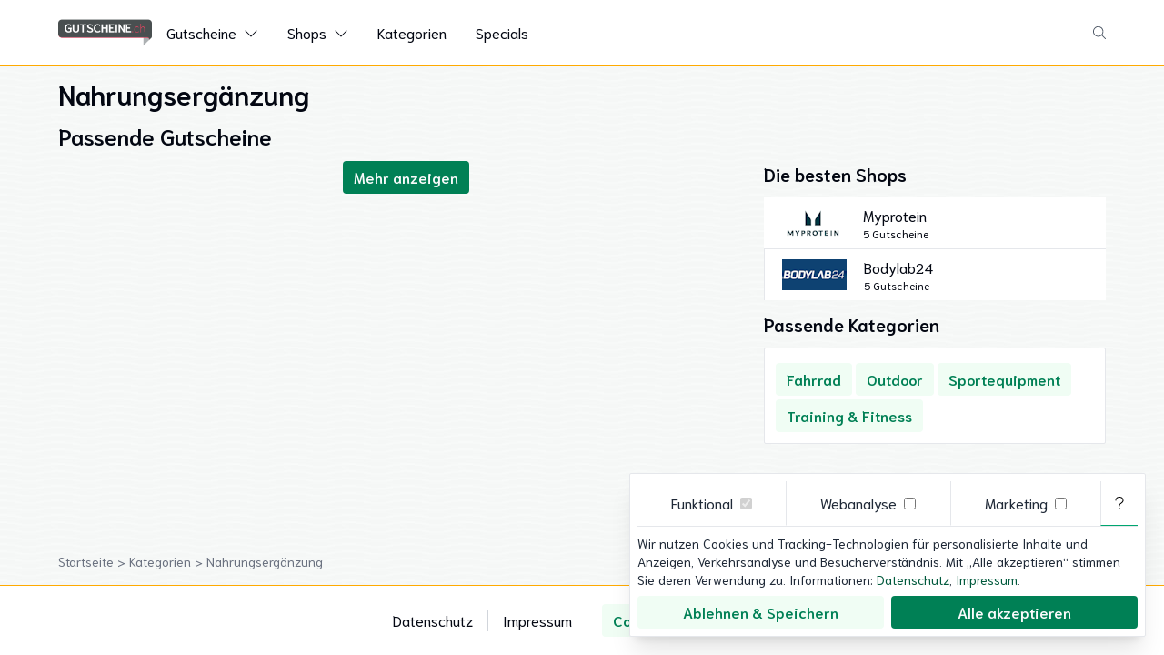

--- FILE ---
content_type: text/html;charset=utf-8
request_url: https://www.gutscheine.ch/kategorie/nahrungsergaenzung
body_size: 39135
content:
<!DOCTYPE html><html  dir="ltr" lang="de-CH" data-capo=""><head><meta charset="utf-8">
<meta name="viewport" content="width=device-width, initial-scale=1">
<title>Nahrungsergänzung Gutschein - aktuelle Gutscheine &amp; Rabatte - gutscheine.ch</title>
<style>*,:after,:before{--tw-border-spacing-x:0;--tw-border-spacing-y:0;--tw-translate-x:0;--tw-translate-y:0;--tw-rotate:0;--tw-skew-x:0;--tw-skew-y:0;--tw-scale-x:1;--tw-scale-y:1;--tw-pan-x: ;--tw-pan-y: ;--tw-pinch-zoom: ;--tw-scroll-snap-strictness:proximity;--tw-gradient-from-position: ;--tw-gradient-via-position: ;--tw-gradient-to-position: ;--tw-ordinal: ;--tw-slashed-zero: ;--tw-numeric-figure: ;--tw-numeric-spacing: ;--tw-numeric-fraction: ;--tw-ring-inset: ;--tw-ring-offset-width:0px;--tw-ring-offset-color:#fff;--tw-ring-color:rgba(59,130,246,.5);--tw-ring-offset-shadow:0 0 #0000;--tw-ring-shadow:0 0 #0000;--tw-shadow:0 0 #0000;--tw-shadow-colored:0 0 #0000;--tw-blur: ;--tw-brightness: ;--tw-contrast: ;--tw-grayscale: ;--tw-hue-rotate: ;--tw-invert: ;--tw-saturate: ;--tw-sepia: ;--tw-drop-shadow: ;--tw-backdrop-blur: ;--tw-backdrop-brightness: ;--tw-backdrop-contrast: ;--tw-backdrop-grayscale: ;--tw-backdrop-hue-rotate: ;--tw-backdrop-invert: ;--tw-backdrop-opacity: ;--tw-backdrop-saturate: ;--tw-backdrop-sepia: ;--tw-contain-size: ;--tw-contain-layout: ;--tw-contain-paint: ;--tw-contain-style: }::backdrop{--tw-border-spacing-x:0;--tw-border-spacing-y:0;--tw-translate-x:0;--tw-translate-y:0;--tw-rotate:0;--tw-skew-x:0;--tw-skew-y:0;--tw-scale-x:1;--tw-scale-y:1;--tw-pan-x: ;--tw-pan-y: ;--tw-pinch-zoom: ;--tw-scroll-snap-strictness:proximity;--tw-gradient-from-position: ;--tw-gradient-via-position: ;--tw-gradient-to-position: ;--tw-ordinal: ;--tw-slashed-zero: ;--tw-numeric-figure: ;--tw-numeric-spacing: ;--tw-numeric-fraction: ;--tw-ring-inset: ;--tw-ring-offset-width:0px;--tw-ring-offset-color:#fff;--tw-ring-color:rgba(59,130,246,.5);--tw-ring-offset-shadow:0 0 #0000;--tw-ring-shadow:0 0 #0000;--tw-shadow:0 0 #0000;--tw-shadow-colored:0 0 #0000;--tw-blur: ;--tw-brightness: ;--tw-contrast: ;--tw-grayscale: ;--tw-hue-rotate: ;--tw-invert: ;--tw-saturate: ;--tw-sepia: ;--tw-drop-shadow: ;--tw-backdrop-blur: ;--tw-backdrop-brightness: ;--tw-backdrop-contrast: ;--tw-backdrop-grayscale: ;--tw-backdrop-hue-rotate: ;--tw-backdrop-invert: ;--tw-backdrop-opacity: ;--tw-backdrop-saturate: ;--tw-backdrop-sepia: ;--tw-contain-size: ;--tw-contain-layout: ;--tw-contain-paint: ;--tw-contain-style: }/*! tailwindcss v3.4.16 | MIT License | https://tailwindcss.com*/*,:after,:before{border:0 solid #e5e7eb;box-sizing:border-box}:after,:before{--tw-content:""}:host,html{line-height:1.5;-webkit-text-size-adjust:100%;font-family:Niramit,ui-sans-serif,system-ui,-apple-system,BlinkMacSystemFont,Segoe UI,Roboto,Helvetica Neue,Arial,Noto Sans,sans-serif,Apple Color Emoji,Segoe UI Emoji,Segoe UI Symbol,Noto Color Emoji;font-feature-settings:normal;font-variation-settings:normal;-moz-tab-size:4;-o-tab-size:4;tab-size:4;-webkit-tap-highlight-color:transparent}body{line-height:inherit;margin:0}hr{border-top-width:1px;color:inherit;height:0}abbr:where([title]){-webkit-text-decoration:underline dotted;text-decoration:underline dotted}h1,h2,h3,h4,h5,h6{font-size:inherit;font-weight:inherit}a{color:inherit;text-decoration:inherit}b,strong{font-weight:bolder}code,kbd,pre,samp{font-family:ui-monospace,SFMono-Regular,Menlo,Monaco,Consolas,Liberation Mono,Courier New,monospace;font-feature-settings:normal;font-size:1em;font-variation-settings:normal}small{font-size:80%}sub,sup{font-size:75%;line-height:0;position:relative;vertical-align:baseline}sub{bottom:-.25em}sup{top:-.5em}table{border-collapse:collapse;border-color:inherit;text-indent:0}button,input,optgroup,select,textarea{color:inherit;font-family:inherit;font-feature-settings:inherit;font-size:100%;font-variation-settings:inherit;font-weight:inherit;letter-spacing:inherit;line-height:inherit;margin:0;padding:0}button,select{text-transform:none}button,input:where([type=button]),input:where([type=reset]),input:where([type=submit]){-webkit-appearance:button;background-color:transparent;background-image:none}:-moz-focusring{outline:auto}:-moz-ui-invalid{box-shadow:none}progress{vertical-align:baseline}::-webkit-inner-spin-button,::-webkit-outer-spin-button{height:auto}[type=search]{-webkit-appearance:textfield;outline-offset:-2px}::-webkit-search-decoration{-webkit-appearance:none}::-webkit-file-upload-button{-webkit-appearance:button;font:inherit}summary{display:list-item}blockquote,dd,dl,figure,h1,h2,h3,h4,h5,h6,hr,p,pre{margin:0}fieldset{margin:0}fieldset,legend{padding:0}menu,ol,ul{list-style:none;margin:0;padding:0}dialog{padding:0}textarea{resize:vertical}input::-moz-placeholder,textarea::-moz-placeholder{color:#9ca3af;opacity:1}input::placeholder,textarea::placeholder{color:#9ca3af;opacity:1}[role=button],button{cursor:pointer}:disabled{cursor:default}audio,canvas,embed,iframe,img,object,svg,video{display:block;vertical-align:middle}img,video{height:auto;max-width:100%}[hidden]:where(:not([hidden=until-found])){display:none}.container{width:100%}@media (min-width:640px){.container{max-width:640px}}@media (min-width:768px){.container{max-width:768px}}@media (min-width:1024px){.container{max-width:1024px}}@media (min-width:1280px){.container{max-width:1280px}}@media (min-width:1536px){.container{max-width:1536px}}.vin-container{width:100%}@media (min-width:640px){.vin-container{max-width:640px}}@media (min-width:768px){.vin-container{max-width:768px}}@media (min-width:1024px){.vin-container{max-width:1024px}}@media (min-width:1280px){.vin-container{max-width:1280px}}@media (min-width:1536px){.vin-container{max-width:1536px}}.vin-container{margin-left:auto;margin-right:auto;padding-left:.5rem;padding-right:.5rem}@media (min-width:768px){.vin-container{max-width:72rem}}@media (min-width:1280px){.vin-container{padding-left:0;padding-right:0}}.vin-prose-container{width:100%}@media (min-width:640px){.vin-prose-container{max-width:640px}}@media (min-width:768px){.vin-prose-container{max-width:768px}}@media (min-width:1024px){.vin-prose-container{max-width:1024px}}@media (min-width:1280px){.vin-prose-container{max-width:1280px}}@media (min-width:1536px){.vin-prose-container{max-width:1536px}}.vin-prose-container{margin-left:auto;margin-right:auto;padding-left:.5rem;padding-right:.5rem}@media (min-width:768px){.vin-prose-container{max-width:800px}}@media (min-width:1280px){.vin-prose-container{padding-left:0;padding-right:0}}.vin-prose>:not([hidden])~:not([hidden]){--tw-space-y-reverse:0;margin-bottom:calc(.5rem*var(--tw-space-y-reverse));margin-top:calc(.5rem*(1 - var(--tw-space-y-reverse)))}.vin-prose{font-size:1rem;line-height:1.25rem;overflow-wrap:break-word;--tw-text-opacity:1;color:rgb(31 41 55/var(--tw-text-opacity,1))}.vin-prose a{font-weight:600;--tw-text-opacity:1;color:rgb(0 89 60/var(--tw-text-opacity,1))}.vin-prose a:hover{--tw-text-opacity:1;color:rgb(0 128 85/var(--tw-text-opacity,1))}.vin-prose h1,h1.vin-prose{font-size:1.5rem;font-weight:600;line-height:2rem}@media (min-width:768px){.vin-prose h1,h1.vin-prose{font-size:1.875rem;line-height:2.25rem}}.vin-prose h2,h2.vin-prose{font-size:1.25rem;font-weight:600;line-height:1.75rem}@media (min-width:768px){.vin-prose h2,h2.vin-prose{font-size:1.5rem;line-height:2rem}}.vin-prose h3,h3.vin-prose{font-size:1.125rem;font-weight:600;line-height:1.75rem}@media (min-width:768px){.vin-prose h3,h3.vin-prose{font-size:1.25rem;line-height:1.75rem}}.vin-prose h4,.vin-prose h5,h4.vin-prose,h5.vin-prose{display:block;font-size:1rem;font-weight:600;line-height:1.5rem}.vin-prose ol>:not([hidden])~:not([hidden]),.vin-prose ul>:not([hidden])~:not([hidden]){--tw-space-y-reverse:0;margin-bottom:calc(.75rem*var(--tw-space-y-reverse));margin-top:calc(.75rem*(1 - var(--tw-space-y-reverse)))}.vin-prose ol,.vin-prose ul{padding-left:1.25rem}.vin-prose ol{list-style:auto outside}.vin-prose ul{list-style:square outside}.vin-prose img{margin-left:auto;margin-right:auto}.sr-only{height:1px;margin:-1px;overflow:hidden;padding:0;position:absolute;width:1px;clip:rect(0,0,0,0);border-width:0;white-space:nowrap}.pointer-events-none{pointer-events:none}.visible{visibility:visible}.invisible{visibility:hidden}.collapse{visibility:collapse}.fixed{position:fixed}.absolute{position:absolute}.relative{position:relative}.sticky{position:sticky}.inset-0{inset:0}.inset-x-0{left:0;right:0}.inset-y-0{bottom:0;top:0}.-top-4{top:-1rem}.bottom-0{bottom:0}.bottom-2{bottom:.5rem}.bottom-\[5vh\]{bottom:5vh}.left-0{left:0}.left-4{left:1rem}.right-0{right:0}.right-2{right:.5rem}.right-4{right:1rem}.right-\[5vh\]{right:5vh}.start-0{inset-inline-start:0}.top-0{top:0}.top-0\.5{top:.125rem}.top-1\/2{top:50%}.top-4{top:1rem}.top-\[100vh\]{top:100vh}.top-\[150px\]{top:150px}.top-\[50\%\]{top:50%}.top-\[58px\]{top:58px}.top-\[59px\]{top:59px}.top-\[90vh\]{top:90vh}.z-10{z-index:10}.z-20{z-index:20}.z-30{z-index:30}.z-50{z-index:50}.z-\[90\]{z-index:90}.order-1{order:1}.order-2{order:2}.order-3{order:3}.col-span-12{grid-column:span 12/span 12}.col-span-2{grid-column:span 2/span 2}.col-span-3{grid-column:span 3/span 3}.col-span-4{grid-column:span 4/span 4}.col-span-6{grid-column:span 6/span 6}.col-span-8{grid-column:span 8/span 8}.m-auto{margin:auto}.mx-4{margin-left:1rem;margin-right:1rem}.mx-auto{margin-left:auto;margin-right:auto}.my-4{margin-bottom:1rem;margin-top:1rem}.my-auto{margin-bottom:auto;margin-top:auto}.\!mb-10{margin-bottom:2.5rem!important}.\!mt-8{margin-top:2rem!important}.-mt-14{margin-top:-3.5rem}.-mt-6{margin-top:-1.5rem}.-mt-7{margin-top:-1.75rem}.-mt-8{margin-top:-2rem}.mb-10{margin-bottom:2.5rem}.mb-2{margin-bottom:.5rem}.mb-3{margin-bottom:.75rem}.mb-4{margin-bottom:1rem}.mb-8{margin-bottom:2rem}.ml-2{margin-left:.5rem}.ml-auto{margin-left:auto}.mr-1{margin-right:.25rem}.mr-2{margin-right:.5rem}.mr-4{margin-right:1rem}.mr-5{margin-right:1.25rem}.mt-1{margin-top:.25rem}.mt-2{margin-top:.5rem}.mt-4{margin-top:1rem}.mt-\[2vh\]{margin-top:2vh}.line-clamp-1{-webkit-line-clamp:1}.line-clamp-1,.line-clamp-2{display:-webkit-box;overflow:hidden;-webkit-box-orient:vertical}.line-clamp-2{-webkit-line-clamp:2}.line-clamp-3{-webkit-line-clamp:3}.line-clamp-3,.line-clamp-6{display:-webkit-box;overflow:hidden;-webkit-box-orient:vertical}.line-clamp-6{-webkit-line-clamp:6}.block{display:block}.inline-block{display:inline-block}.inline{display:inline}.flex{display:flex}.inline-flex{display:inline-flex}.table{display:table}.grid{display:grid}.contents{display:contents}.\!hidden{display:none!important}.hidden{display:none}.aspect-\[2\/1\]{aspect-ratio:2/1}.aspect-square{aspect-ratio:1/1}.aspect-video{aspect-ratio:16/9}.size-3{height:.75rem;width:.75rem}.size-5{height:1.25rem;width:1.25rem}.size-6{height:1.5rem;width:1.5rem}.size-7{height:1.75rem;width:1.75rem}.h-0{height:0}.h-10{height:2.5rem}.h-12{height:3rem}.h-14{height:3.5rem}.h-3{height:.75rem}.h-5{height:1.25rem}.h-6{height:1.5rem}.h-7{height:1.75rem}.h-8{height:2rem}.h-9{height:2.25rem}.h-\[62px\]{height:62px}.h-\[64px\]{height:64px}.h-\[72px\]{height:72px}.h-\[88px\]{height:88px}.h-full{height:100%}.h-min{height:-moz-min-content;height:min-content}.max-h-\[96vh\]{max-height:96vh}.max-h-\[calc\(100vh-50px\)\]{max-height:calc(100vh - 50px)}.min-h-5{min-height:1.25rem}.min-h-\[82px\]{min-height:82px}.min-h-screen{min-height:100vh}.w-0{width:0}.w-1\/2{width:50%}.w-1\/3{width:33.333333%}.w-1\/4{width:25%}.w-12{width:3rem}.w-2\/3{width:66.666667%}.w-3{width:.75rem}.w-3\/4{width:75%}.w-5{width:1.25rem}.w-5\/12{width:41.666667%}.w-6{width:1.5rem}.w-7{width:1.75rem}.w-7\/12{width:58.333333%}.w-8{width:2rem}.w-\[116px\]{width:116px}.w-\[200px\]{width:200px}.w-\[300px\]{width:300px}.w-\[62px\]{width:62px}.w-\[65px\]{width:65px}.w-\[90vw\]{width:90vw}.w-\[95\%\]{width:95%}.w-fit{width:-moz-fit-content;width:fit-content}.w-full{width:100%}.min-w-5{min-width:1.25rem}.min-w-\[116px\]{min-width:116px}.max-w-3xl{max-width:48rem}.max-w-\[1080px\]{max-width:1080px}.max-w-\[1200px\]{max-width:1200px}.max-w-\[1440px\]{max-width:1440px}.max-w-\[300px\]{max-width:300px}.max-w-\[350px\]{max-width:350px}.max-w-\[400px\]{max-width:400px}.max-w-\[800px\]{max-width:800px}.max-w-full{max-width:100%}.flex-shrink-0{flex-shrink:0}.shrink{flex-shrink:1}.shrink-0{flex-shrink:0}.flex-grow{flex-grow:1}.\!grow-0{flex-grow:0!important}.grow{flex-grow:1}.grow-0{flex-grow:0}.-translate-x-\[20px\]{--tw-translate-x:-20px}.-translate-x-\[20px\],.-translate-y-1\/2{transform:translate(var(--tw-translate-x),var(--tw-translate-y)) rotate(var(--tw-rotate)) skewX(var(--tw-skew-x)) skewY(var(--tw-skew-y)) scaleX(var(--tw-scale-x)) scaleY(var(--tw-scale-y))}.-translate-y-1\/2{--tw-translate-y:-50%}.translate-y-\[10px\]{--tw-translate-y:10px}.rotate-0,.translate-y-\[10px\]{transform:translate(var(--tw-translate-x),var(--tw-translate-y)) rotate(var(--tw-rotate)) skewX(var(--tw-skew-x)) skewY(var(--tw-skew-y)) scaleX(var(--tw-scale-x)) scaleY(var(--tw-scale-y))}.rotate-0{--tw-rotate:0deg}.rotate-180{--tw-rotate:180deg}.rotate-180,.transform{transform:translate(var(--tw-translate-x),var(--tw-translate-y)) rotate(var(--tw-rotate)) skewX(var(--tw-skew-x)) skewY(var(--tw-skew-y)) scaleX(var(--tw-scale-x)) scaleY(var(--tw-scale-y))}@keyframes spin{to{transform:rotate(1turn)}}.animate-spin{animation:spin 1s linear infinite}.cursor-pointer{cursor:pointer}.select-none{-webkit-user-select:none;-moz-user-select:none;user-select:none}.snap-x{scroll-snap-type:x var(--tw-scroll-snap-strictness)}.snap-mandatory{--tw-scroll-snap-strictness:mandatory}.snap-start{scroll-snap-align:start}.snap-center{scroll-snap-align:center}.columns-2{-moz-columns:2;column-count:2}.columns-4{-moz-columns:4;column-count:4}.auto-rows-fr{grid-auto-rows:minmax(0,1fr)}.grid-cols-1{grid-template-columns:repeat(1,minmax(0,1fr))}.grid-cols-2{grid-template-columns:repeat(2,minmax(0,1fr))}.grid-cols-3{grid-template-columns:repeat(3,minmax(0,1fr))}.grid-cols-4{grid-template-columns:repeat(4,minmax(0,1fr))}.grid-cols-6{grid-template-columns:repeat(6,minmax(0,1fr))}.flex-row{flex-direction:row}.flex-row-reverse{flex-direction:row-reverse}.flex-col{flex-direction:column}.flex-wrap{flex-wrap:wrap}.items-end{align-items:flex-end}.items-center{align-items:center}.justify-start{justify-content:flex-start}.justify-end{justify-content:flex-end}.justify-center{justify-content:center}.justify-between{justify-content:space-between}.justify-evenly{justify-content:space-evenly}.justify-stretch{justify-content:stretch}.justify-items-center{justify-items:center}.gap-2{gap:.5rem}.gap-3{gap:.75rem}.gap-4{gap:1rem}.gap-x-3{-moz-column-gap:.75rem;column-gap:.75rem}.space-x-1>:not([hidden])~:not([hidden]){--tw-space-x-reverse:0;margin-left:calc(.25rem*(1 - var(--tw-space-x-reverse)));margin-right:calc(.25rem*var(--tw-space-x-reverse))}.space-x-2>:not([hidden])~:not([hidden]){--tw-space-x-reverse:0;margin-left:calc(.5rem*(1 - var(--tw-space-x-reverse)));margin-right:calc(.5rem*var(--tw-space-x-reverse))}.space-x-3>:not([hidden])~:not([hidden]){--tw-space-x-reverse:0;margin-left:calc(.75rem*(1 - var(--tw-space-x-reverse)));margin-right:calc(.75rem*var(--tw-space-x-reverse))}.space-x-4>:not([hidden])~:not([hidden]){--tw-space-x-reverse:0;margin-left:calc(1rem*(1 - var(--tw-space-x-reverse)));margin-right:calc(1rem*var(--tw-space-x-reverse))}.space-x-6>:not([hidden])~:not([hidden]){--tw-space-x-reverse:0;margin-left:calc(1.5rem*(1 - var(--tw-space-x-reverse)));margin-right:calc(1.5rem*var(--tw-space-x-reverse))}.space-y-1>:not([hidden])~:not([hidden]){--tw-space-y-reverse:0;margin-bottom:calc(.25rem*var(--tw-space-y-reverse));margin-top:calc(.25rem*(1 - var(--tw-space-y-reverse)))}.space-y-2>:not([hidden])~:not([hidden]){--tw-space-y-reverse:0;margin-bottom:calc(.5rem*var(--tw-space-y-reverse));margin-top:calc(.5rem*(1 - var(--tw-space-y-reverse)))}.space-y-3>:not([hidden])~:not([hidden]){--tw-space-y-reverse:0;margin-bottom:calc(.75rem*var(--tw-space-y-reverse));margin-top:calc(.75rem*(1 - var(--tw-space-y-reverse)))}.space-y-4>:not([hidden])~:not([hidden]){--tw-space-y-reverse:0;margin-bottom:calc(1rem*var(--tw-space-y-reverse));margin-top:calc(1rem*(1 - var(--tw-space-y-reverse)))}.space-y-8>:not([hidden])~:not([hidden]){--tw-space-y-reverse:0;margin-bottom:calc(2rem*var(--tw-space-y-reverse));margin-top:calc(2rem*(1 - var(--tw-space-y-reverse)))}.space-y-9>:not([hidden])~:not([hidden]){--tw-space-y-reverse:0;margin-bottom:calc(2.25rem*var(--tw-space-y-reverse));margin-top:calc(2.25rem*(1 - var(--tw-space-y-reverse)))}.space-x-reverse>:not([hidden])~:not([hidden]){--tw-space-x-reverse:1}.divide-x>:not([hidden])~:not([hidden]){--tw-divide-x-reverse:0;border-left-width:calc(1px*(1 - var(--tw-divide-x-reverse)));border-right-width:calc(1px*var(--tw-divide-x-reverse))}.divide-y>:not([hidden])~:not([hidden]){--tw-divide-y-reverse:0;border-bottom-width:calc(1px*var(--tw-divide-y-reverse));border-top-width:calc(1px*(1 - var(--tw-divide-y-reverse)))}.divide-gray-200>:not([hidden])~:not([hidden]){--tw-divide-opacity:1;border-color:rgb(229 231 235/var(--tw-divide-opacity,1))}.divide-gray-300>:not([hidden])~:not([hidden]){--tw-divide-opacity:1;border-color:rgb(209 213 219/var(--tw-divide-opacity,1))}.self-end{align-self:flex-end}.justify-self-end{justify-self:end}.overflow-hidden{overflow:hidden}.overflow-y-hidden{overflow-y:hidden}.overflow-x-scroll{overflow-x:scroll}.overflow-y-scroll{overflow-y:scroll}.scroll-smooth{scroll-behavior:smooth}.truncate{overflow:hidden;text-overflow:ellipsis;white-space:nowrap}.hyphens-auto{-webkit-hyphens:auto;hyphens:auto}.whitespace-nowrap{white-space:nowrap}.break-words{overflow-wrap:break-word}.break-all{word-break:break-all}.rounded{border-radius:.25rem}.rounded-full{border-radius:9999px}.rounded-sm{border-radius:.125rem}.rounded-l{border-bottom-left-radius:.25rem;border-top-left-radius:.25rem}.rounded-r{border-bottom-right-radius:.25rem;border-top-right-radius:.25rem}.border{border-width:1px}.border-b{border-bottom-width:1px}.border-l{border-left-width:1px}.border-l-4{border-left-width:4px}.border-l-\[1px\]{border-left-width:1px}.border-r{border-right-width:1px}.border-t{border-top-width:1px}.border-t-2{border-top-width:2px}.border-dashed{border-style:dashed}.border-\[\#FFAA00\]{--tw-border-opacity:1;border-color:rgb(255 170 0/var(--tw-border-opacity,1))}.border-amber-500{--tw-border-opacity:1;border-color:rgb(245 158 11/var(--tw-border-opacity,1))}.border-blue-600{--tw-border-opacity:1;border-color:rgb(37 99 235/var(--tw-border-opacity,1))}.border-emerald-500{--tw-border-opacity:1;border-color:rgb(16 185 129/var(--tw-border-opacity,1))}.border-emerald-600{--tw-border-opacity:1;border-color:rgb(5 150 105/var(--tw-border-opacity,1))}.border-gray-100{--tw-border-opacity:1;border-color:rgb(243 244 246/var(--tw-border-opacity,1))}.border-gray-200{--tw-border-opacity:1;border-color:rgb(229 231 235/var(--tw-border-opacity,1))}.border-gray-300{--tw-border-opacity:1;border-color:rgb(209 213 219/var(--tw-border-opacity,1))}.border-gray-400{--tw-border-opacity:1;border-color:rgb(156 163 175/var(--tw-border-opacity,1))}.border-gray-600{--tw-border-opacity:1;border-color:rgb(75 85 99/var(--tw-border-opacity,1))}.border-gray-900{--tw-border-opacity:1;border-color:rgb(17 24 39/var(--tw-border-opacity,1))}.border-green-400{--tw-border-opacity:1;border-color:rgb(71 204 160/var(--tw-border-opacity,1))}.border-green-500{--tw-border-opacity:1;border-color:rgb(0 191 128/var(--tw-border-opacity,1))}.border-green-800{--tw-border-opacity:1;border-color:rgb(0 89 60/var(--tw-border-opacity,1))}.border-green-900{--tw-border-opacity:1;border-color:rgb(0 71 48/var(--tw-border-opacity,1))}.border-red-500{--tw-border-opacity:1;border-color:rgb(239 68 68/var(--tw-border-opacity,1))}.border-stone-300{--tw-border-opacity:1;border-color:rgb(214 211 209/var(--tw-border-opacity,1))}.border-vin-accent-200{--tw-border-opacity:1;border-color:rgb(255 170 0/var(--tw-border-opacity,1))}.border-yellow-600{--tw-border-opacity:1;border-color:rgb(202 138 4/var(--tw-border-opacity,1))}.border-b-green-600{--tw-border-opacity:1;border-bottom-color:rgb(0 166 111/var(--tw-border-opacity,1))}.border-b-transparent{border-bottom-color:transparent}.bg-\[\#001A3F\]{--tw-bg-opacity:1;background-color:rgb(0 26 63/var(--tw-bg-opacity,1))}.bg-\[\#00AF66\]{--tw-bg-opacity:1;background-color:rgb(0 175 102/var(--tw-bg-opacity,1))}.bg-black{--tw-bg-opacity:1;background-color:rgb(0 0 0/var(--tw-bg-opacity,1))}.bg-black\/20{background-color:rgba(0,0,0,.2)}.bg-blue-600{--tw-bg-opacity:1;background-color:rgb(37 99 235/var(--tw-bg-opacity,1))}.bg-emerald-500{--tw-bg-opacity:1;background-color:rgb(16 185 129/var(--tw-bg-opacity,1))}.bg-gray-100{--tw-bg-opacity:1;background-color:rgb(243 244 246/var(--tw-bg-opacity,1))}.bg-gray-300{--tw-bg-opacity:1;background-color:rgb(209 213 219/var(--tw-bg-opacity,1))}.bg-gray-400{--tw-bg-opacity:1;background-color:rgb(156 163 175/var(--tw-bg-opacity,1))}.bg-gray-50\/90{background-color:rgba(249,250,251,.9)}.bg-green-300{--tw-bg-opacity:1;background-color:rgb(172 230 210/var(--tw-bg-opacity,1))}.bg-green-400{--tw-bg-opacity:1;background-color:rgb(71 204 160/var(--tw-bg-opacity,1))}.bg-green-50{--tw-bg-opacity:1;background-color:rgb(240 253 244/var(--tw-bg-opacity,1))}.bg-green-500{--tw-bg-opacity:1;background-color:rgb(0 191 128/var(--tw-bg-opacity,1))}.bg-green-600{--tw-bg-opacity:1;background-color:rgb(0 166 111/var(--tw-bg-opacity,1))}.bg-green-700{--tw-bg-opacity:1;background-color:rgb(0 128 85/var(--tw-bg-opacity,1))}.bg-neutral-900{--tw-bg-opacity:1;background-color:rgb(23 23 23/var(--tw-bg-opacity,1))}.bg-red-100{--tw-bg-opacity:1;background-color:rgb(254 226 226/var(--tw-bg-opacity,1))}.bg-stone-200{--tw-bg-opacity:1;background-color:rgb(231 229 228/var(--tw-bg-opacity,1))}.bg-transparent{background-color:transparent}.bg-vin-accent-500{--tw-bg-opacity:1;background-color:rgb(222 55 0/var(--tw-bg-opacity,1))}.bg-vin-accent-700{--tw-bg-opacity:1;background-color:rgb(161 21 0/var(--tw-bg-opacity,1))}.bg-white{--tw-bg-opacity:1;background-color:rgb(255 255 255/var(--tw-bg-opacity,1))}.bg-white\/95{background-color:hsla(0,0%,100%,.95)}.bg-yellow-100{--tw-bg-opacity:1;background-color:rgb(254 249 195/var(--tw-bg-opacity,1))}.bg-cover{background-size:cover}.bg-right{background-position:100%}.bg-no-repeat{background-repeat:no-repeat}.fill-\[\#008055\]{fill:#008055}.fill-\[\#FFAA00\]{fill:#fa0}.fill-blue-600{fill:#2563eb}.fill-current{fill:currentColor}.fill-emerald-600{fill:#059669}.fill-gray-400{fill:#9ca3af}.fill-gray-50{fill:#f9fafb}.fill-gray-600{fill:#4b5563}.fill-gray-700{fill:#374151}.fill-gray-800{fill:#1f2937}.fill-gray-900{fill:#111827}.fill-green-800{fill:#00593c}.fill-green-900{fill:#004730}.fill-white{fill:#fff}.fill-yellow-400{fill:#facc15}.object-cover{-o-object-fit:cover;object-fit:cover}.p-1{padding:.25rem}.p-2{padding:.5rem}.p-3{padding:.75rem}.p-4{padding:1rem}.p-6{padding:1.5rem}.px-1{padding-left:.25rem;padding-right:.25rem}.px-2{padding-left:.5rem;padding-right:.5rem}.px-3{padding-left:.75rem;padding-right:.75rem}.px-4{padding-left:1rem;padding-right:1rem}.px-5{padding-left:1.25rem;padding-right:1.25rem}.px-6{padding-left:1.5rem;padding-right:1.5rem}.py-1{padding-bottom:.25rem;padding-top:.25rem}.py-1\.5{padding-bottom:.375rem;padding-top:.375rem}.py-2{padding-bottom:.5rem;padding-top:.5rem}.py-2\.5{padding-bottom:.625rem;padding-top:.625rem}.py-20{padding-bottom:5rem;padding-top:5rem}.py-3{padding-bottom:.75rem;padding-top:.75rem}.py-4{padding-bottom:1rem;padding-top:1rem}.py-5{padding-bottom:1.25rem;padding-top:1.25rem}.py-\[5px\]{padding-bottom:5px;padding-top:5px}.pb-8{padding-bottom:2rem}.pl-4{padding-left:1rem}.pl-5{padding-left:1.25rem}.pt-0{padding-top:0}.pt-1{padding-top:.25rem}.pt-2{padding-top:.5rem}.pt-4{padding-top:1rem}.pt-8{padding-top:2rem}.text-center{text-align:center}.text-right{text-align:right}.align-middle{vertical-align:middle}.font-sans{font-family:Niramit,ui-sans-serif,system-ui,-apple-system,BlinkMacSystemFont,Segoe UI,Roboto,Helvetica Neue,Arial,Noto Sans,sans-serif,Apple Color Emoji,Segoe UI Emoji,Segoe UI Symbol,Noto Color Emoji}.text-2xl{font-size:1.5rem;line-height:2rem}.text-3xl{font-size:1.875rem;line-height:2.25rem}.text-5xl{font-size:3rem;line-height:1}.text-9xl{font-size:8rem;line-height:1}.text-\[10px\]{font-size:10px}.text-base{font-size:1rem;line-height:1.5rem}.text-lg{font-size:1.125rem;line-height:1.75rem}.text-sm{font-size:.875rem;line-height:1.25rem}.text-xl{font-size:1.25rem;line-height:1.75rem}.text-xs{font-size:.75rem;line-height:1rem}.font-bold{font-weight:700}.font-normal{font-weight:400}.font-semibold{font-weight:600}.uppercase{text-transform:uppercase}.leading-5{line-height:1.25rem}.leading-6{line-height:1.5rem}.leading-7{line-height:1.75rem}.leading-normal{line-height:1.5}.leading-tight{line-height:1.25}.text-\[\#001a3f\]{--tw-text-opacity:1;color:rgb(0 26 63/var(--tw-text-opacity,1))}.text-\[\#FFAA00\]{--tw-text-opacity:1;color:rgb(255 170 0/var(--tw-text-opacity,1))}.text-amber-500{--tw-text-opacity:1;color:rgb(245 158 11/var(--tw-text-opacity,1))}.text-black{--tw-text-opacity:1;color:rgb(0 0 0/var(--tw-text-opacity,1))}.text-blue-50{--tw-text-opacity:1;color:rgb(239 246 255/var(--tw-text-opacity,1))}.text-blue-500{--tw-text-opacity:1;color:rgb(59 130 246/var(--tw-text-opacity,1))}.text-blue-600{--tw-text-opacity:1;color:rgb(37 99 235/var(--tw-text-opacity,1))}.text-emerald-500{--tw-text-opacity:1;color:rgb(16 185 129/var(--tw-text-opacity,1))}.text-emerald-600{--tw-text-opacity:1;color:rgb(5 150 105/var(--tw-text-opacity,1))}.text-gray-400{--tw-text-opacity:1;color:rgb(156 163 175/var(--tw-text-opacity,1))}.text-gray-50{--tw-text-opacity:1;color:rgb(249 250 251/var(--tw-text-opacity,1))}.text-gray-500{--tw-text-opacity:1;color:rgb(107 114 128/var(--tw-text-opacity,1))}.text-gray-600{--tw-text-opacity:1;color:rgb(75 85 99/var(--tw-text-opacity,1))}.text-gray-700{--tw-text-opacity:1;color:rgb(55 65 81/var(--tw-text-opacity,1))}.text-gray-800{--tw-text-opacity:1;color:rgb(31 41 55/var(--tw-text-opacity,1))}.text-gray-900{--tw-text-opacity:1;color:rgb(17 24 39/var(--tw-text-opacity,1))}.text-gray-950{--tw-text-opacity:1;color:rgb(3 7 18/var(--tw-text-opacity,1))}.text-green-400{--tw-text-opacity:1;color:rgb(71 204 160/var(--tw-text-opacity,1))}.text-green-700{--tw-text-opacity:1;color:rgb(0 128 85/var(--tw-text-opacity,1))}.text-green-800{--tw-text-opacity:1;color:rgb(0 89 60/var(--tw-text-opacity,1))}.text-green-900{--tw-text-opacity:1;color:rgb(0 71 48/var(--tw-text-opacity,1))}.text-red-500{--tw-text-opacity:1;color:rgb(239 68 68/var(--tw-text-opacity,1))}.text-vin-accent-200{--tw-text-opacity:1;color:rgb(255 170 0/var(--tw-text-opacity,1))}.text-white{--tw-text-opacity:1;color:rgb(255 255 255/var(--tw-text-opacity,1))}.text-yellow-600{--tw-text-opacity:1;color:rgb(202 138 4/var(--tw-text-opacity,1))}.underline{text-decoration-line:underline}.antialiased{-webkit-font-smoothing:antialiased;-moz-osx-font-smoothing:grayscale}.opacity-0{opacity:0}.shadow{--tw-shadow:0 1px 3px 0 rgba(0,0,0,.1),0 1px 2px -1px rgba(0,0,0,.1);--tw-shadow-colored:0 1px 3px 0 var(--tw-shadow-color),0 1px 2px -1px var(--tw-shadow-color)}.shadow,.shadow-\[inset_0_-1px_0_0_\#FFAA00\]{box-shadow:var(--tw-ring-offset-shadow,0 0 #0000),var(--tw-ring-shadow,0 0 #0000),var(--tw-shadow)}.shadow-\[inset_0_-1px_0_0_\#FFAA00\]{--tw-shadow:inset 0 -1px 0 0 #fa0;--tw-shadow-colored:inset 0 -1px 0 0 var(--tw-shadow-color)}.shadow-\[inset_0_0_2px_0_rgba\(0\2c 0\2c 0\2c 0\.25\)\]{--tw-shadow:inset 0 0 2px 0 rgba(0,0,0,.25);--tw-shadow-colored:inset 0 0 2px 0 var(--tw-shadow-color)}.shadow-\[inset_0_0_2px_0_rgba\(0\2c 0\2c 0\2c 0\.25\)\],.shadow-inner{box-shadow:var(--tw-ring-offset-shadow,0 0 #0000),var(--tw-ring-shadow,0 0 #0000),var(--tw-shadow)}.shadow-inner{--tw-shadow:inset 0 2px 4px 0 rgba(0,0,0,.05);--tw-shadow-colored:inset 0 2px 4px 0 var(--tw-shadow-color)}.shadow-lg{--tw-shadow:0 10px 15px -3px rgba(0,0,0,.1),0 4px 6px -4px rgba(0,0,0,.1);--tw-shadow-colored:0 10px 15px -3px var(--tw-shadow-color),0 4px 6px -4px var(--tw-shadow-color)}.shadow-lg,.shadow-md{box-shadow:var(--tw-ring-offset-shadow,0 0 #0000),var(--tw-ring-shadow,0 0 #0000),var(--tw-shadow)}.shadow-md{--tw-shadow:0 4px 6px -1px rgba(0,0,0,.1),0 2px 4px -2px rgba(0,0,0,.1);--tw-shadow-colored:0 4px 6px -1px var(--tw-shadow-color),0 2px 4px -2px var(--tw-shadow-color)}.shadow-xl{--tw-shadow:0 20px 25px -5px rgba(0,0,0,.1),0 8px 10px -6px rgba(0,0,0,.1);--tw-shadow-colored:0 20px 25px -5px var(--tw-shadow-color),0 8px 10px -6px var(--tw-shadow-color);box-shadow:var(--tw-ring-offset-shadow,0 0 #0000),var(--tw-ring-shadow,0 0 #0000),var(--tw-shadow)}.outline-none{outline:2px solid transparent;outline-offset:2px}.outline{outline-style:solid}.outline-transparent{outline-color:transparent}.blur{--tw-blur:blur(8px)}.blur,.drop-shadow{filter:var(--tw-blur) var(--tw-brightness) var(--tw-contrast) var(--tw-grayscale) var(--tw-hue-rotate) var(--tw-invert) var(--tw-saturate) var(--tw-sepia) var(--tw-drop-shadow)}.drop-shadow{--tw-drop-shadow:drop-shadow(0 1px 2px rgba(0,0,0,.1)) drop-shadow(0 1px 1px rgba(0,0,0,.06))}.drop-shadow-md{--tw-drop-shadow:drop-shadow(0 4px 3px rgba(0,0,0,.07)) drop-shadow(0 2px 2px rgba(0,0,0,.06))}.drop-shadow-md,.grayscale{filter:var(--tw-blur) var(--tw-brightness) var(--tw-contrast) var(--tw-grayscale) var(--tw-hue-rotate) var(--tw-invert) var(--tw-saturate) var(--tw-sepia) var(--tw-drop-shadow)}.grayscale{--tw-grayscale:grayscale(100%)}.filter{filter:var(--tw-blur) var(--tw-brightness) var(--tw-contrast) var(--tw-grayscale) var(--tw-hue-rotate) var(--tw-invert) var(--tw-saturate) var(--tw-sepia) var(--tw-drop-shadow)}.transition{transition-duration:.15s;transition-property:color,background-color,border-color,text-decoration-color,fill,stroke,opacity,box-shadow,transform,filter,-webkit-backdrop-filter;transition-property:color,background-color,border-color,text-decoration-color,fill,stroke,opacity,box-shadow,transform,filter,backdrop-filter;transition-property:color,background-color,border-color,text-decoration-color,fill,stroke,opacity,box-shadow,transform,filter,backdrop-filter,-webkit-backdrop-filter;transition-timing-function:cubic-bezier(.4,0,.2,1)}.transition-all{transition-duration:.15s;transition-property:all;transition-timing-function:cubic-bezier(.4,0,.2,1)}.transition-colors{transition-duration:.15s;transition-property:color,background-color,border-color,text-decoration-color,fill,stroke;transition-timing-function:cubic-bezier(.4,0,.2,1)}.transition-transform{transition-duration:.15s;transition-property:transform;transition-timing-function:cubic-bezier(.4,0,.2,1)}.duration-200{transition-duration:.2s}.ease-in{transition-timing-function:cubic-bezier(.4,0,1,1)}.\@container{container-type:inline-size}.scroller-bullet-inner-shadow{box-shadow:inset 0 1px 4px 0 rgba(0,0,0,.25),0 1px 4px 0 rgba(0,0,0,.15)}.scroller-logo-shadow-left{box-shadow:inset 0 10px 4px -3px #fff,inset 0 -10px 4px -3px #fff,inset 6px 0 3px -3px rgba(0,0,0,.1),inset 1px 0 0 0 rgba(0,0,0,.15)}.no-scrollbar{-ms-overflow-style:none;scrollbar-width:none}.no-scrollbar::-webkit-scrollbar{display:none}.thin-scrollbar{scrollbar-width:thin}.shop-logo{aspect-ratio:2/1}@media (prefers-color-scheme:dark){.shop-logo{--tw-bg-opacity:1;background-color:rgb(255 255 255/var(--tw-bg-opacity,1))}}.heading-xl{font-size:1.5rem;font-weight:600;line-height:2rem}@media (min-width:768px){.heading-xl{font-size:1.875rem;line-height:2.25rem}}.heading-lg{font-size:1.25rem;font-weight:600;line-height:1.75rem}@media (min-width:768px){.heading-lg{font-size:1.5rem;line-height:2rem}}.heading-base{font-size:1.125rem;font-weight:600;line-height:1.75rem}@media (min-width:768px){.heading-base{font-size:1.25rem;line-height:1.75rem}}.heading-sm{font-weight:600}.clip-half{clip-path:polygon(0 0,50% 0,50% 100%,0 100%)}.cookies-banner{bottom:.5rem;left:0;margin:auto;position:fixed;right:0;width:95%;z-index:50;--tw-bg-opacity:1;background-color:rgb(255 255 255/var(--tw-bg-opacity,1));padding:.75rem;--tw-shadow:0 20px 25px -5px rgba(0,0,0,.1),0 8px 10px -6px rgba(0,0,0,.1);--tw-shadow-colored:0 20px 25px -5px var(--tw-shadow-color),0 8px 10px -6px var(--tw-shadow-color);box-shadow:var(--tw-ring-offset-shadow,0 0 #0000),var(--tw-ring-shadow,0 0 #0000),var(--tw-shadow)}@media (min-width:768px){.cookies-banner{bottom:1.25rem;left:auto;right:1.25rem;width:568px}}.vcbBG{background-image:url(/images/corner.svg);clip-path:polygon(0 0,100% 0,calc(100% - 10px) 100%,0 100%)}.gradient-gold{background-image:linear-gradient(135deg,#c58c26,#f3b852 30%,#c58c26 70%,#f3b852)}.v-enter-active,.v-leave-active{transition:opacity .25s ease}.v-enter-from,.v-leave-to{opacity:0}.collapse-enter-active,.collapse-leave-active{max-height:250px;transition:max-height .2s}.collapse-enter-from{max-height:0}.collapse-enter,.collapse-leave-to{max-height:0;opacity:0}.drawer-enter-active,.drawer-leave-active{left:0;transition:left .2s}.drawer-enter,.drawer-enter-from,.drawer-leave-to{left:-300px}@media (min-width:768px){.md\:vin-container{width:100%}@media (min-width:640px){.md\:vin-container{max-width:640px}}@media (min-width:768px){.md\:vin-container{max-width:768px}}@media (min-width:1024px){.md\:vin-container{max-width:1024px}}@media (min-width:1280px){.md\:vin-container{max-width:1280px}}@media (min-width:1536px){.md\:vin-container{max-width:1536px}}.md\:vin-container{margin-left:auto;margin-right:auto;padding-left:.5rem;padding-right:.5rem}@media (min-width:768px){.md\:vin-container{max-width:72rem}}@media (min-width:1280px){.md\:vin-container{padding-left:0;padding-right:0}}}.\*\:max-w-full>*{max-width:100%}.after\:absolute:after{content:var(--tw-content);position:absolute}.after\:left-\[-10\%\]:after{content:var(--tw-content);left:-10%}.after\:top-\[-1\.5rem\]:after{content:var(--tw-content);top:-1.5rem}.after\:h-12:after{content:var(--tw-content);height:3rem}.after\:w-\[120\%\]:after{content:var(--tw-content);width:120%}.after\:rounded-\[50\%\]:after{border-radius:50%;content:var(--tw-content)}.after\:bg-neutral-600:after{content:var(--tw-content);--tw-bg-opacity:1;background-color:rgb(82 82 82/var(--tw-bg-opacity,1))}.after\:content-\[\\\'\\\'\]:after{--tw-content:\'\';content:var(--tw-content)}.last\:border-b-0:last-child{border-bottom-width:0}.hover\:-translate-y-1:hover{--tw-translate-y:-0.25rem}.hover\:-translate-y-1:hover,.hover\:scale-125:hover{transform:translate(var(--tw-translate-x),var(--tw-translate-y)) rotate(var(--tw-rotate)) skewX(var(--tw-skew-x)) skewY(var(--tw-skew-y)) scaleX(var(--tw-scale-x)) scaleY(var(--tw-scale-y))}.hover\:scale-125:hover{--tw-scale-x:1.25;--tw-scale-y:1.25}.hover\:border-emerald-600:hover{--tw-border-opacity:1;border-color:rgb(5 150 105/var(--tw-border-opacity,1))}.hover\:bg-\[\#00AF66\]\/90:hover{background-color:rgba(0,175,102,.9)}.hover\:bg-gray-50:hover{--tw-bg-opacity:1;background-color:rgb(249 250 251/var(--tw-bg-opacity,1))}.hover\:bg-green-200:hover{--tw-bg-opacity:1;background-color:rgb(218 242 234/var(--tw-bg-opacity,1))}.hover\:bg-green-200\/50:hover{background-color:rgba(218,242,234,.5)}.hover\:bg-green-400:hover{--tw-bg-opacity:1;background-color:rgb(71 204 160/var(--tw-bg-opacity,1))}.hover\:bg-green-600:hover{--tw-bg-opacity:1;background-color:rgb(0 166 111/var(--tw-bg-opacity,1))}.hover\:bg-vin-accent-600:hover{--tw-bg-opacity:1;background-color:rgb(189 31 0/var(--tw-bg-opacity,1))}.hover\:\!fill-yellow-400:hover{fill:#facc15!important}.hover\:fill-black:hover{fill:#000}.hover\:fill-gray-700:hover{fill:#374151}.hover\:fill-gray-900:hover{fill:#111827}.hover\:fill-green-700:hover{fill:#008055}.hover\:text-black:hover{--tw-text-opacity:1;color:rgb(0 0 0/var(--tw-text-opacity,1))}.hover\:text-emerald-600:hover{--tw-text-opacity:1;color:rgb(5 150 105/var(--tw-text-opacity,1))}.hover\:text-gray-900:hover{--tw-text-opacity:1;color:rgb(17 24 39/var(--tw-text-opacity,1))}.hover\:text-green-700:hover{--tw-text-opacity:1;color:rgb(0 128 85/var(--tw-text-opacity,1))}.hover\:drop-shadow:hover{--tw-drop-shadow:drop-shadow(0 1px 2px rgba(0,0,0,.1)) drop-shadow(0 1px 1px rgba(0,0,0,.06));filter:var(--tw-blur) var(--tw-brightness) var(--tw-contrast) var(--tw-grayscale) var(--tw-hue-rotate) var(--tw-invert) var(--tw-saturate) var(--tw-sepia) var(--tw-drop-shadow)}.focus\:border-green-700:focus{--tw-border-opacity:1;border-color:rgb(0 128 85/var(--tw-border-opacity,1))}.focus\:border-stone-900:focus{--tw-border-opacity:1;border-color:rgb(28 25 23/var(--tw-border-opacity,1))}.focus\:outline-none:focus{outline:2px solid transparent;outline-offset:2px}.group:hover .group-hover\:left-4{left:1rem}.group:hover .group-hover\:right-4{right:1rem}.group:hover .group-hover\:w-\[85\%\]{width:85%}.group:hover .group-hover\:bg-green-200{--tw-bg-opacity:1;background-color:rgb(218 242 234/var(--tw-bg-opacity,1))}.group:hover .group-hover\:bg-green-600{--tw-bg-opacity:1;background-color:rgb(0 166 111/var(--tw-bg-opacity,1))}.group:hover .group-hover\:bg-vin-accent-600{--tw-bg-opacity:1;background-color:rgb(189 31 0/var(--tw-bg-opacity,1))}.group:hover .group-hover\:fill-emerald-600{fill:#059669}.group:hover .group-hover\:opacity-100{opacity:1}.group\/layout.layout--dark .group-\[\.layout--dark\]\/layout\:border-\[\#0d0d0d\]{--tw-border-opacity:1;border-color:rgb(13 13 13/var(--tw-border-opacity,1))}.group\/layout.layout--dark .group-\[\.layout--dark\]\/layout\:bg-\[\#161717\]{--tw-bg-opacity:1;background-color:rgb(22 23 23/var(--tw-bg-opacity,1))}.group:has(:hover) .group-\[\&\:has\(\:hover\)\]\:fill-gray-400{fill:#9ca3af}.group\/layout.layout--dark .group-\[\.layout--dark\]\/layout\:text-white{--tw-text-opacity:1;color:rgb(255 255 255/var(--tw-text-opacity,1))}.peer:checked~.peer-checked\:flex{display:flex}.peer:checked~.group .peer-checked\:group-\[\]\:rotate-180{--tw-rotate:180deg;transform:translate(var(--tw-translate-x),var(--tw-translate-y)) rotate(var(--tw-rotate)) skewX(var(--tw-skew-x)) skewY(var(--tw-skew-y)) scaleX(var(--tw-scale-x)) scaleY(var(--tw-scale-y))}.peer:hover~.peer-hover\:fill-yellow-400{fill:#facc15}.data-\[show\=false\]\:hidden[data-show=false]{display:none}@container (min-width: 32rem){.\@lg\:underline{text-decoration-line:underline}}@container (min-width: 36rem){.\@xl\:grid-cols-2{grid-template-columns:repeat(2,minmax(0,1fr))}}@container (min-width: 48rem){.\@3xl\:text-4xl{font-size:2.25rem;line-height:2.5rem}}@container (min-width: 56rem){.\@4xl\:flex{display:flex}.\@4xl\:grid{display:grid}}@media not all and (min-width:1024px){.max-lg\:overflow-y-scroll{overflow-y:scroll}.max-lg\:border-b{border-bottom-width:1px}.max-lg\:shadow{--tw-shadow:0 1px 3px 0 rgba(0,0,0,.1),0 1px 2px -1px rgba(0,0,0,.1);--tw-shadow-colored:0 1px 3px 0 var(--tw-shadow-color),0 1px 2px -1px var(--tw-shadow-color);box-shadow:var(--tw-ring-offset-shadow,0 0 #0000),var(--tw-ring-shadow,0 0 #0000),var(--tw-shadow)}}@media not all and (min-width:768px){.max-md\:pointer-events-none{pointer-events:none}.max-md\:p-4{padding:1rem}.max-md\:pr-4{padding-right:1rem}.group\/item:has(:checked) .max-md\:group-\[\&\:has\(\:checked\)\]\/item\:block{display:block}.peer:checked~.max-md\:peer-checked\:bg-green-500{--tw-bg-opacity:1;background-color:rgb(0 191 128/var(--tw-bg-opacity,1))}.peer:checked~.max-md\:peer-checked\:fill-white{fill:#fff}.peer:checked~.max-md\:peer-checked\:text-white{--tw-text-opacity:1;color:rgb(255 255 255/var(--tw-text-opacity,1))}.peer:checked~.group\/icon .max-md\:peer-checked\:group-\[\]\/icon\:rotate-180{--tw-rotate:180deg;transform:translate(var(--tw-translate-x),var(--tw-translate-y)) rotate(var(--tw-rotate)) skewX(var(--tw-skew-x)) skewY(var(--tw-skew-y)) scaleX(var(--tw-scale-x)) scaleY(var(--tw-scale-y))}}@media (min-width:640px){.sm\:grid-cols-2{grid-template-columns:repeat(2,minmax(0,1fr))}.sm\:grid-cols-3{grid-template-columns:repeat(3,minmax(0,1fr))}.sm\:grid-cols-4{grid-template-columns:repeat(4,minmax(0,1fr))}}@media (min-width:768px){.md\:static{position:static}.md\:fixed{position:fixed}.md\:bottom-0{bottom:0}.md\:bottom-5{bottom:1.25rem}.md\:bottom-auto{bottom:auto}.md\:left-0{left:0}.md\:left-auto{left:auto}.md\:right-0{right:0}.md\:right-4{right:1rem}.md\:right-5{right:1.25rem}.md\:right-\[-100vw\]{right:-100vw}.md\:top-4{top:1rem}.md\:top-\[50px\]{top:50px}.md\:top-\[auto\]{top:auto}.md\:order-1{order:1}.md\:order-2{order:2}.md\:col-span-1{grid-column:span 1/span 1}.md\:col-span-2{grid-column:span 2/span 2}.md\:col-span-3{grid-column:span 3/span 3}.md\:m-5{margin:1.25rem}.md\:mx-auto{margin-left:auto;margin-right:auto}.md\:my-4{margin-bottom:1rem;margin-top:1rem}.md\:mr-4{margin-right:1rem}.md\:mt-2{margin-top:.5rem}.md\:block{display:block}.md\:flex{display:flex}.md\:grid{display:grid}.md\:hidden{display:none}.md\:h-9{height:2.25rem}.md\:w-1\/2{width:50%}.md\:w-1\/4{width:25%}.md\:w-2\/3{width:66.666667%}.md\:w-3\/4{width:75%}.md\:w-\[350px\]{width:350px}.md\:w-\[400px\]{width:400px}.md\:w-\[50\%\]{width:50%}.md\:w-\[568px\]{width:568px}.md\:w-\[700px\]{width:700px}.md\:max-w-6xl{max-width:72rem}.md\:max-w-\[400px\]{max-width:400px}.md\:max-w-\[600px\]{max-width:600px}.md\:max-w-\[800px\]{max-width:800px}.md\:grow{flex-grow:1}.md\:columns-3{-moz-columns:3;column-count:3}.md\:grid-cols-2{grid-template-columns:repeat(2,minmax(0,1fr))}.md\:grid-cols-3{grid-template-columns:repeat(3,minmax(0,1fr))}.md\:grid-cols-9{grid-template-columns:repeat(9,minmax(0,1fr))}.md\:flex-row{flex-direction:row}.md\:flex-nowrap{flex-wrap:nowrap}.md\:items-center{align-items:center}.md\:space-x-2>:not([hidden])~:not([hidden]){--tw-space-x-reverse:0;margin-left:calc(.5rem*(1 - var(--tw-space-x-reverse)));margin-right:calc(.5rem*var(--tw-space-x-reverse))}.md\:space-x-8>:not([hidden])~:not([hidden]){--tw-space-x-reverse:0;margin-left:calc(2rem*(1 - var(--tw-space-x-reverse)));margin-right:calc(2rem*var(--tw-space-x-reverse))}.md\:space-y-2>:not([hidden])~:not([hidden]){--tw-space-y-reverse:0;margin-bottom:calc(.5rem*var(--tw-space-y-reverse));margin-top:calc(.5rem*(1 - var(--tw-space-y-reverse)))}.md\:overflow-x-auto{overflow-x:auto}.md\:overflow-y-auto{overflow-y:auto}.md\:rounded{border-radius:.25rem}.md\:border-b{border-bottom-width:1px}.md\:border-b-0{border-bottom-width:0}.md\:border-vin-accent-200{--tw-border-opacity:1;border-color:rgb(255 170 0/var(--tw-border-opacity,1))}.md\:bg-transparent{background-color:transparent}.md\:p-2{padding:.5rem}.md\:p-3{padding:.75rem}.md\:px-0{padding-left:0;padding-right:0}.md\:px-10{padding-left:2.5rem;padding-right:2.5rem}.md\:px-3{padding-left:.75rem;padding-right:.75rem}.md\:px-4{padding-left:1rem;padding-right:1rem}.md\:py-4{padding-bottom:1rem;padding-top:1rem}.md\:pl-0{padding-left:0}.md\:pl-4{padding-left:1rem}.md\:pt-0{padding-top:0}.md\:pt-2{padding-top:.5rem}.md\:text-2xl{font-size:1.5rem;line-height:2rem}.md\:text-3xl{font-size:1.875rem;line-height:2.25rem}.md\:text-4xl{font-size:2.25rem;line-height:2.5rem}.md\:text-6xl{font-size:3.75rem;line-height:1}.md\:text-base{font-size:1rem;line-height:1.5rem}.md\:text-sm{font-size:.875rem;line-height:1.25rem}.md\:text-xl{font-size:1.25rem;line-height:1.75rem}.md\:leading-8{line-height:2rem}.md\:shadow-none{--tw-shadow:0 0 #0000;--tw-shadow-colored:0 0 #0000;box-shadow:var(--tw-ring-offset-shadow,0 0 #0000),var(--tw-ring-shadow,0 0 #0000),var(--tw-shadow)}.md\:after\:relative:after{content:var(--tw-content);position:relative}.md\:after\:h-auto:after{content:var(--tw-content);height:auto}.md\:after\:w-auto:after{content:var(--tw-content);width:auto}.md\:after\:rounded-none:after{border-radius:0;content:var(--tw-content)}.md\:after\:bg-transparent:after{background-color:transparent;content:var(--tw-content)}.group\/item:hover .md\:group-hover\/item\:flex{display:flex}.group\/item:hover .md\:group-hover\/item\:rotate-180{--tw-rotate:180deg;transform:translate(var(--tw-translate-x),var(--tw-translate-y)) rotate(var(--tw-rotate)) skewX(var(--tw-skew-x)) skewY(var(--tw-skew-y)) scaleX(var(--tw-scale-x)) scaleY(var(--tw-scale-y))}}@media (min-width:800px){.min-\[800px\]\:px-0{padding-left:0;padding-right:0}}@media (min-width:1024px){.lg\:mx-0{margin-left:0;margin-right:0}.lg\:block{display:block}.lg\:grid{display:grid}.lg\:max-w-\[1144px\]{max-width:1144px}.lg\:max-w-\[800px\]{max-width:800px}.lg\:grid-cols-12{grid-template-columns:repeat(12,minmax(0,1fr))}.lg\:gap-8{gap:2rem}.lg\:border-b-0{border-bottom-width:0}.lg\:px-2{padding-left:.5rem;padding-right:.5rem}}@media (min-width:1144px){.min-\[1144px\]\:px-0{padding-left:0;padding-right:0}}@media (min-width:1280px){.xl\:px-0{padding-left:0;padding-right:0}}@media (prefers-color-scheme:dark){.dark\:border-stone-700{--tw-border-opacity:1;border-color:rgb(68 64 60/var(--tw-border-opacity,1))}.dark\:bg-\[\#121212\]{--tw-bg-opacity:1;background-color:rgb(18 18 18/var(--tw-bg-opacity,1))}.dark\:bg-\[\#1f1e1c\]{--tw-bg-opacity:1;background-color:rgb(31 30 28/var(--tw-bg-opacity,1))}.dark\:bg-stone-800{--tw-bg-opacity:1;background-color:rgb(41 37 36/var(--tw-bg-opacity,1))}.dark\:bg-stone-900{--tw-bg-opacity:1;background-color:rgb(28 25 23/var(--tw-bg-opacity,1))}.dark\:bg-white{--tw-bg-opacity:1;background-color:rgb(255 255 255/var(--tw-bg-opacity,1))}.dark\:text-white{--tw-text-opacity:1;color:rgb(255 255 255/var(--tw-text-opacity,1))}.dark\:focus\:border-stone-500:focus{--tw-border-opacity:1;border-color:rgb(120 113 108/var(--tw-border-opacity,1))}}.\[\&\>\*\]\:w-full>*{width:100%}.\[\&\>\*\]\:shrink-0>*{flex-shrink:0}</style>
<style>@font-face{font-display:swap;font-family:Niramit;font-style:normal;font-weight:300;src:url(/_nuxt/niramit-light.woff2) format("woff2"),local("Niramit")}@font-face{font-display:swap;font-family:Niramit;font-style:normal;font-weight:400;src:url(/_nuxt/niramit-regular.woff2) format("woff2"),local("Niramit")}@font-face{font-display:swap;font-family:Niramit;font-style:normal;font-weight:600;src:url(/_nuxt/niramit-semi-bold.woff2) format("woff2"),local("Niramit")}</style>
<link rel="modulepreload" as="script" crossorigin href="/_nuxt/cc-5FVaknSV.js">
<link rel="modulepreload" as="script" crossorigin href="/_nuxt/cc-BHbAh8TA.js">
<link rel="modulepreload" as="script" crossorigin href="/_nuxt/cc-zhDdFUCh.js">
<link rel="modulepreload" as="script" crossorigin href="/_nuxt/cc-CB9jGiWQ.js">
<link rel="modulepreload" as="script" crossorigin href="/_nuxt/cc-xtKrvuhX.js">
<link rel="modulepreload" as="script" crossorigin href="/_nuxt/cc-B3s9nDIg.js">
<link rel="modulepreload" as="script" crossorigin href="/_nuxt/cc-Cko4Ftcj.js">
<link rel="modulepreload" as="script" crossorigin href="/_nuxt/cc-DUWdTnp-.js">
<link rel="modulepreload" as="script" crossorigin href="/_nuxt/cc-DrlTGw7A.js">
<link rel="icon" type="image/png" sizes="512x512" href="/_vercel/image?url=%2Ficons%2Fgutscheine_ch%2Ficon.png&w=640&q=100">
<link rel="icon" sizes="48x48" href="/icons/gutscheine_ch/favicon.ico">
<link rel="icon" type="image/png" sizes="192x192" href="/_vercel/image?url=%2Ficons%2Fgutscheine_ch%2Ficon.png&w=320&q=100">
<link rel="apple-touch-icon" href="/_vercel/image?url=%2Ficons%2Fgutscheine_ch%2Ficon.png&w=320&q=100">
<link rel="manifest" href="/manifest.webmanifest">
<meta name="description" content="Nahrungsergänzung Gutscheine im Dezember 2025 ✔ täglich neu ✔ Geld sparen ✔ Sofort nutzbar ☀ Jetzt shoppen & zahlreiche Rabatte nutzen!">
<meta property="og:title" content="Nahrungsergänzung Gutschein - aktuelle Gutscheine & Rabatte - gutscheine.ch">
<meta property="og:description" content="Nahrungsergänzung Gutscheine im Dezember 2025 ✔ täglich neu ✔ Geld sparen ✔ Sofort nutzbar ☀ Jetzt shoppen & zahlreiche Rabatte nutzen!">
<meta property="og:image" content="https://www.gutscheine.ch/logos/gutscheine_ch.png">
<meta property="og:url" content="https://www.gutscheine.ch/kategorie/nahrungsergaenzung">
<meta property="og:locale" content="de-CH">
<meta name="robots" content="index, follow">
<link rel="canonical" href="https://www.gutscheine.ch/kategorie/nahrungsergaenzung">
<script type="module" src="/_nuxt/cc-5FVaknSV.js" crossorigin></script></head><body><div id="__nuxt"><!--[--><!----><!----><!--[--><div class="min-h-screen flex flex-col text-gray-950 fill-gray-600 relative antialiased" style="background-image:url([data-uri]);"><header class="sticky top-0 z-20 bg-white border-b border-vin-accent-200 flex items-center"><div class="vin-container"><!--[--><div class="flex items-center justify-between"><svg xmlns="http://www.w3.org/2000/svg" viewBox="0 0 448 512" height="1rem" width="1rem" class="block md:hidden"><path d="M0 80c0-8.8 7.2-16 16-16H432c8.8 0 16 7.2 16 16s-7.2 16-16 16H16C7.2 96 0 88.8 0 80zM0 240c0-8.8 7.2-16 16-16H432c8.8 0 16 7.2 16 16s-7.2 16-16 16H16c-8.8 0-16-7.2-16-16zM448 400c0 8.8-7.2 16-16 16H16c-8.8 0-16-7.2-16-16s7.2-16 16-16H432c8.8 0 16 7.2 16 16z"></path></svg><a href="/" class="overflow-hidden md:mr-4"><img onerror="this.setAttribute(&#39;data-error&#39;, 1)" width="116" alt="gutscheine.ch" loading="lazy" data-nuxt-img srcset="/_vercel/image?url=%2Flogos%2Fgutscheine_ch.png&amp;w=320&amp;q=100 1x, /_vercel/image?url=%2Flogos%2Fgutscheine_ch.png&amp;w=320&amp;q=100 2x" draggable="false" class="aspect-[2/1] w-[116px]" src="/_vercel/image?url=%2Flogos%2Fgutscheine_ch.png&amp;w=320&amp;q=100"></a><nav class="hidden bg-white inset-y-0 start-0 flex-col shadow-lg fixed w-full h-min top-[59px] md:static md:shadow-none md:flex-row md:items-center md:flex md:grow md:space-x-8"><!--[--><div class="group/item fill-gray-800 border-gray-400 border-b md:border-b-0 last:border-b-0"><span class="md:px-4"><input id="menu-0" type="checkbox" class="peer sr-only"><label for="menu-0" class="max-md:pr-4 group/icon flex items-center space-x-2 w-full max-md:peer-checked:bg-green-500 max-md:peer-checked:text-white max-md:peer-checked:fill-white"><a href="/" class="line-clamp-1 grow max-md:p-4 max-md:pointer-events-none" rel="noopener noreferrer">Gutscheine</a><svg xmlns="http://www.w3.org/2000/svg" viewBox="0 0 512 512" height="1rem" width="1rem" class="max-md:peer-checked:group-[]/icon:rotate-180 md:group-hover/item:rotate-180 fill-current"><path d="M267.3 395.3c-6.2 6.2-16.4 6.2-22.6 0l-192-192c-6.2-6.2-6.2-16.4 0-22.6s16.4-6.2 22.6 0L256 361.4 436.7 180.7c6.2-6.2 16.4-6.2 22.6 0s6.2 16.4 0 22.6l-192 192z"></path></svg></label></span><div class="bg-white hidden w-full max-md:group-[&amp;:has(:checked)]/item:block md:border-b md:border-vin-accent-200 md:fixed md:top-[50px] md:left-0 md:group-hover/item:flex"><div class="md:vin-container grid md:grid-cols-3 gap-3 md:my-4"><div class="divide-y divide-gray-300"><!--[--><a href="/neue-gutscheine" class="block py-4 max-md:p-4">Neueste Gutscheine</a><a href="/exklusive-gutscheine" class="block py-4 max-md:p-4">Exklusive Gutscheine</a><a href="/beste-gutscheine" class="block py-4 max-md:p-4">Die besten Gutscheine</a><!--]--></div><!----></div></div></div><div class="group/item fill-gray-800 border-gray-400 border-b md:border-b-0 last:border-b-0"><span class="md:px-4"><input id="menu-1" type="checkbox" class="peer sr-only"><label for="menu-1" class="max-md:pr-4 group/icon flex items-center space-x-2 w-full max-md:peer-checked:bg-green-500 max-md:peer-checked:text-white max-md:peer-checked:fill-white"><span target="_self" rel="noopener noreferrer" class="line-clamp-1 grow max-md:p-4 max-md:pointer-events-none">Shops</span><svg xmlns="http://www.w3.org/2000/svg" viewBox="0 0 512 512" height="1rem" width="1rem" class="max-md:peer-checked:group-[]/icon:rotate-180 md:group-hover/item:rotate-180 fill-current"><path d="M267.3 395.3c-6.2 6.2-16.4 6.2-22.6 0l-192-192c-6.2-6.2-6.2-16.4 0-22.6s16.4-6.2 22.6 0L256 361.4 436.7 180.7c6.2-6.2 16.4-6.2 22.6 0s6.2 16.4 0 22.6l-192 192z"></path></svg></label></span><div class="bg-white hidden w-full max-md:group-[&amp;:has(:checked)]/item:block md:border-b md:border-vin-accent-200 md:fixed md:top-[50px] md:left-0 md:group-hover/item:flex"><div class="md:vin-container grid md:grid-cols-3 gap-3 md:my-4"><!----><!--[--><div class="space-y-4 max-md:p-4"><span class="heading-sm">Die beliebtesten Shops</span><div class="grid grid-cols-4 gap-3 grid-cols-4"><!--[--><a href="/mediamarkt" class="flex justify-center items-center" title="Media Markt Gutscheine"><img onerror="this.setAttribute(&#39;data-error&#39;, 1)" width="80" height="40" alt="Media Markt Logo" loading="lazy" data-nuxt-img srcset="https://vin.imgix.net/uploads/provider/663dbd2c37d93.png?fit=clamp&amp;ar=2:1&amp;pad=2&amp;w=80&amp;h=40 1x, https://vin.imgix.net/uploads/provider/663dbd2c37d93.png?fit=clamp&amp;ar=2:1&amp;pad=2&amp;w=160&amp;h=80 2x" title="Media Markt Gutscheine" draggable="false" class="shop-logo" src="https://vin.imgix.net/uploads/provider/663dbd2c37d93.png?fit=clamp&amp;ar=2:1&amp;pad=2&amp;w=80&amp;h=40"></a><a href="/reifendirekt" class="flex justify-center items-center" title="ReifenDirekt Gutscheine"><img onerror="this.setAttribute(&#39;data-error&#39;, 1)" width="80" height="40" alt="ReifenDirekt Logo" loading="lazy" data-nuxt-img srcset="https://vin.imgix.net/uploads/provider/54bf8f81dc89c.png?fit=clamp&amp;ar=2:1&amp;pad=2&amp;w=80&amp;h=40 1x, https://vin.imgix.net/uploads/provider/54bf8f81dc89c.png?fit=clamp&amp;ar=2:1&amp;pad=2&amp;w=160&amp;h=80 2x" title="ReifenDirekt Gutscheine" draggable="false" class="shop-logo" src="https://vin.imgix.net/uploads/provider/54bf8f81dc89c.png?fit=clamp&amp;ar=2:1&amp;pad=2&amp;w=80&amp;h=40"></a><a href="/moevenpick" class="flex justify-center items-center" title="Mövenpick Wein Gutscheine"><img onerror="this.setAttribute(&#39;data-error&#39;, 1)" width="80" height="40" alt="Mövenpick Wein Logo" loading="lazy" data-nuxt-img srcset="https://vin.imgix.net/uploads/provider/63e0da03bfc4b.png?fit=clamp&amp;ar=2:1&amp;pad=2&amp;w=80&amp;h=40 1x, https://vin.imgix.net/uploads/provider/63e0da03bfc4b.png?fit=clamp&amp;ar=2:1&amp;pad=2&amp;w=160&amp;h=80 2x" title="Mövenpick Wein Gutscheine" draggable="false" class="shop-logo" src="https://vin.imgix.net/uploads/provider/63e0da03bfc4b.png?fit=clamp&amp;ar=2:1&amp;pad=2&amp;w=80&amp;h=40"></a><a href="/lampenwelt" class="flex justify-center items-center" title="Lampenwelt Gutscheine"><img onerror="this.setAttribute(&#39;data-error&#39;, 1)" width="80" height="40" alt="Lampenwelt Logo" loading="lazy" data-nuxt-img srcset="https://vin.imgix.net/uploads/provider/5fd249c3bd473.png?fit=clamp&amp;ar=2:1&amp;pad=2&amp;w=80&amp;h=40 1x, https://vin.imgix.net/uploads/provider/5fd249c3bd473.png?fit=clamp&amp;ar=2:1&amp;pad=2&amp;w=160&amp;h=80 2x" title="Lampenwelt Gutscheine" draggable="false" class="shop-logo" src="https://vin.imgix.net/uploads/provider/5fd249c3bd473.png?fit=clamp&amp;ar=2:1&amp;pad=2&amp;w=80&amp;h=40"></a><a href="/sportscheck" class="flex justify-center items-center" title="SportScheck Gutscheine"><img onerror="this.setAttribute(&#39;data-error&#39;, 1)" width="80" height="40" alt="SportScheck Logo" loading="lazy" data-nuxt-img srcset="https://vin.imgix.net/uploads/provider/5cc81c7a18541.png?fit=clamp&amp;ar=2:1&amp;pad=2&amp;w=80&amp;h=40 1x, https://vin.imgix.net/uploads/provider/5cc81c7a18541.png?fit=clamp&amp;ar=2:1&amp;pad=2&amp;w=160&amp;h=80 2x" title="SportScheck Gutscheine" draggable="false" class="shop-logo" src="https://vin.imgix.net/uploads/provider/5cc81c7a18541.png?fit=clamp&amp;ar=2:1&amp;pad=2&amp;w=80&amp;h=40"></a><a href="/tchibo" class="flex justify-center items-center" title="Tchibo.ch Gutscheine"><img onerror="this.setAttribute(&#39;data-error&#39;, 1)" width="80" height="40" alt="Tchibo Logo" loading="lazy" data-nuxt-img srcset="https://vin.imgix.net/uploads/provider/63cfbf860d835.png?fit=clamp&amp;ar=2:1&amp;pad=2&amp;w=80&amp;h=40 1x, https://vin.imgix.net/uploads/provider/63cfbf860d835.png?fit=clamp&amp;ar=2:1&amp;pad=2&amp;w=160&amp;h=80 2x" title="Tchibo.ch Gutscheine" draggable="false" class="shop-logo" src="https://vin.imgix.net/uploads/provider/63cfbf860d835.png?fit=clamp&amp;ar=2:1&amp;pad=2&amp;w=80&amp;h=40"></a><a href="/magic-x" class="flex justify-center items-center" title="Magic X Gutscheine"><img onerror="this.setAttribute(&#39;data-error&#39;, 1)" width="80" height="40" alt="Magic X Logo" loading="lazy" data-nuxt-img srcset="https://vin.imgix.net/uploads/provider/63d2473739477.png?fit=clamp&amp;ar=2:1&amp;pad=2&amp;w=80&amp;h=40 1x, https://vin.imgix.net/uploads/provider/63d2473739477.png?fit=clamp&amp;ar=2:1&amp;pad=2&amp;w=160&amp;h=80 2x" title="Magic X Gutscheine" draggable="false" class="shop-logo" src="https://vin.imgix.net/uploads/provider/63d2473739477.png?fit=clamp&amp;ar=2:1&amp;pad=2&amp;w=80&amp;h=40"></a><a href="/manor" class="flex justify-center items-center" title="MANOR Gutscheine"><img onerror="this.setAttribute(&#39;data-error&#39;, 1)" width="80" height="40" alt="MANOR Logo" loading="lazy" data-nuxt-img srcset="https://vin.imgix.net/uploads/provider/66daaa4ab7d49.png?fit=clamp&amp;ar=2:1&amp;pad=2&amp;w=80&amp;h=40 1x, https://vin.imgix.net/uploads/provider/66daaa4ab7d49.png?fit=clamp&amp;ar=2:1&amp;pad=2&amp;w=160&amp;h=80 2x" title="MANOR Gutscheine" draggable="false" class="shop-logo" src="https://vin.imgix.net/uploads/provider/66daaa4ab7d49.png?fit=clamp&amp;ar=2:1&amp;pad=2&amp;w=80&amp;h=40"></a><a href="/lascana" class="flex justify-center items-center" title="LASCANA Gutscheine"><img onerror="this.setAttribute(&#39;data-error&#39;, 1)" width="80" height="40" alt="LASCANA Logo" loading="lazy" data-nuxt-img srcset="https://vin.imgix.net/uploads/provider/63ecb4539566f.png?fit=clamp&amp;ar=2:1&amp;pad=2&amp;w=80&amp;h=40 1x, https://vin.imgix.net/uploads/provider/63ecb4539566f.png?fit=clamp&amp;ar=2:1&amp;pad=2&amp;w=160&amp;h=80 2x" title="LASCANA Gutscheine" draggable="false" class="shop-logo" src="https://vin.imgix.net/uploads/provider/63ecb4539566f.png?fit=clamp&amp;ar=2:1&amp;pad=2&amp;w=80&amp;h=40"></a><a href="/koala-ch" class="flex justify-center items-center" title="KOALA.CH Gutscheine"><img onerror="this.setAttribute(&#39;data-error&#39;, 1)" width="80" height="40" alt="KOALA.CH Logo" loading="lazy" data-nuxt-img srcset="https://vin.imgix.net/uploads/provider/62bee4587e3df.jpeg?fit=clamp&amp;ar=2:1&amp;pad=2&amp;w=80&amp;h=40 1x, https://vin.imgix.net/uploads/provider/62bee4587e3df.jpeg?fit=clamp&amp;ar=2:1&amp;pad=2&amp;w=160&amp;h=80 2x" title="KOALA.CH Gutscheine" draggable="false" class="shop-logo" src="https://vin.imgix.net/uploads/provider/62bee4587e3df.jpeg?fit=clamp&amp;ar=2:1&amp;pad=2&amp;w=80&amp;h=40"></a><a href="/orell-fuessli" class="flex justify-center items-center" title="Orell Füssli Gutscheine"><img onerror="this.setAttribute(&#39;data-error&#39;, 1)" width="80" height="40" alt="Orell Füssli Logo" loading="lazy" data-nuxt-img srcset="https://vin.imgix.net/uploads/provider/63cfbf366d61a.png?fit=clamp&amp;ar=2:1&amp;pad=2&amp;w=80&amp;h=40 1x, https://vin.imgix.net/uploads/provider/63cfbf366d61a.png?fit=clamp&amp;ar=2:1&amp;pad=2&amp;w=160&amp;h=80 2x" title="Orell Füssli Gutscheine" draggable="false" class="shop-logo" src="https://vin.imgix.net/uploads/provider/63cfbf366d61a.png?fit=clamp&amp;ar=2:1&amp;pad=2&amp;w=80&amp;h=40"></a><a href="/pneuexperte-ch" class="flex justify-center items-center" title="reifen.com Gutscheine"><img onerror="this.setAttribute(&#39;data-error&#39;, 1)" width="80" height="40" alt="reifen.com Logo" loading="lazy" data-nuxt-img srcset="https://vin.imgix.net/uploads/provider/65ddfea07ca17.png?fit=clamp&amp;ar=2:1&amp;pad=2&amp;w=80&amp;h=40 1x, https://vin.imgix.net/uploads/provider/65ddfea07ca17.png?fit=clamp&amp;ar=2:1&amp;pad=2&amp;w=160&amp;h=80 2x" title="reifen.com Gutscheine" draggable="false" class="shop-logo" src="https://vin.imgix.net/uploads/provider/65ddfea07ca17.png?fit=clamp&amp;ar=2:1&amp;pad=2&amp;w=80&amp;h=40"></a><a href="/verkaufen-ch" class="flex justify-center items-center" title="verkaufen.ch Gutscheine"><img onerror="this.setAttribute(&#39;data-error&#39;, 1)" width="80" height="40" alt="verkaufen.ch Logo" loading="lazy" data-nuxt-img srcset="https://vin.imgix.net/uploads/provider/5dcbc5d2ebb8e.png?fit=clamp&amp;ar=2:1&amp;pad=2&amp;w=80&amp;h=40 1x, https://vin.imgix.net/uploads/provider/5dcbc5d2ebb8e.png?fit=clamp&amp;ar=2:1&amp;pad=2&amp;w=160&amp;h=80 2x" title="verkaufen.ch Gutscheine" draggable="false" class="shop-logo" src="https://vin.imgix.net/uploads/provider/5dcbc5d2ebb8e.png?fit=clamp&amp;ar=2:1&amp;pad=2&amp;w=80&amp;h=40"></a><a href="/schuler" class="flex justify-center items-center" title="Schuler Gutscheine"><img onerror="this.setAttribute(&#39;data-error&#39;, 1)" width="80" height="40" alt="Schuler Logo" loading="lazy" data-nuxt-img srcset="https://vin.imgix.net/uploads/provider/63cfbf5b7706f.png?fit=clamp&amp;ar=2:1&amp;pad=2&amp;w=80&amp;h=40 1x, https://vin.imgix.net/uploads/provider/63cfbf5b7706f.png?fit=clamp&amp;ar=2:1&amp;pad=2&amp;w=160&amp;h=80 2x" title="Schuler Gutscheine" draggable="false" class="shop-logo" src="https://vin.imgix.net/uploads/provider/63cfbf5b7706f.png?fit=clamp&amp;ar=2:1&amp;pad=2&amp;w=80&amp;h=40"></a><a href="/precon" class="flex justify-center items-center" title="Precon Gutscheine"><img onerror="this.setAttribute(&#39;data-error&#39;, 1)" width="80" height="40" alt="Precon Logo" loading="lazy" data-nuxt-img srcset="https://vin.imgix.net/uploads/provider/65b79acd08da1.png?fit=clamp&amp;ar=2:1&amp;pad=2&amp;w=80&amp;h=40 1x, https://vin.imgix.net/uploads/provider/65b79acd08da1.png?fit=clamp&amp;ar=2:1&amp;pad=2&amp;w=160&amp;h=80 2x" title="Precon Gutscheine" draggable="false" class="shop-logo" src="https://vin.imgix.net/uploads/provider/65b79acd08da1.png?fit=clamp&amp;ar=2:1&amp;pad=2&amp;w=80&amp;h=40"></a><a href="/dosenbach" class="flex justify-center items-center" title="Dosenbach Gutscheine"><img onerror="this.setAttribute(&#39;data-error&#39;, 1)" width="80" height="40" alt="Dosenbach Logo" loading="lazy" data-nuxt-img srcset="https://vin.imgix.net/uploads/provider/5cc2c096af86a.png?fit=clamp&amp;ar=2:1&amp;pad=2&amp;w=80&amp;h=40 1x, https://vin.imgix.net/uploads/provider/5cc2c096af86a.png?fit=clamp&amp;ar=2:1&amp;pad=2&amp;w=160&amp;h=80 2x" title="Dosenbach Gutscheine" draggable="false" class="shop-logo" src="https://vin.imgix.net/uploads/provider/5cc2c096af86a.png?fit=clamp&amp;ar=2:1&amp;pad=2&amp;w=80&amp;h=40"></a><!--]--></div></div><div class="md:col-span-2 space-y-4 hidden md:block"><span class="heading-sm">Shops A-Z</span><div class="grid gap-2 md:grid-cols-9 justify-items-center"><!--[--><a href="/alle-anbieter#letter-A" class="w-full py-2 text-center rounded-sm hover:bg-green-200/50 transition-colors">A</a><a href="/alle-anbieter#letter-B" class="w-full py-2 text-center rounded-sm hover:bg-green-200/50 transition-colors">B</a><a href="/alle-anbieter#letter-C" class="w-full py-2 text-center rounded-sm hover:bg-green-200/50 transition-colors">C</a><a href="/alle-anbieter#letter-D" class="w-full py-2 text-center rounded-sm hover:bg-green-200/50 transition-colors">D</a><a href="/alle-anbieter#letter-E" class="w-full py-2 text-center rounded-sm hover:bg-green-200/50 transition-colors">E</a><a href="/alle-anbieter#letter-F" class="w-full py-2 text-center rounded-sm hover:bg-green-200/50 transition-colors">F</a><a href="/alle-anbieter#letter-G" class="w-full py-2 text-center rounded-sm hover:bg-green-200/50 transition-colors">G</a><a href="/alle-anbieter#letter-H" class="w-full py-2 text-center rounded-sm hover:bg-green-200/50 transition-colors">H</a><a href="/alle-anbieter#letter-I" class="w-full py-2 text-center rounded-sm hover:bg-green-200/50 transition-colors">I</a><a href="/alle-anbieter#letter-J" class="w-full py-2 text-center rounded-sm hover:bg-green-200/50 transition-colors">J</a><a href="/alle-anbieter#letter-K" class="w-full py-2 text-center rounded-sm hover:bg-green-200/50 transition-colors">K</a><a href="/alle-anbieter#letter-L" class="w-full py-2 text-center rounded-sm hover:bg-green-200/50 transition-colors">L</a><a href="/alle-anbieter#letter-M" class="w-full py-2 text-center rounded-sm hover:bg-green-200/50 transition-colors">M</a><a href="/alle-anbieter#letter-N" class="w-full py-2 text-center rounded-sm hover:bg-green-200/50 transition-colors">N</a><a href="/alle-anbieter#letter-O" class="w-full py-2 text-center rounded-sm hover:bg-green-200/50 transition-colors">O</a><a href="/alle-anbieter#letter-P" class="w-full py-2 text-center rounded-sm hover:bg-green-200/50 transition-colors">P</a><a href="/alle-anbieter#letter-Q" class="w-full py-2 text-center rounded-sm hover:bg-green-200/50 transition-colors">Q</a><a href="/alle-anbieter#letter-R" class="w-full py-2 text-center rounded-sm hover:bg-green-200/50 transition-colors">R</a><a href="/alle-anbieter#letter-S" class="w-full py-2 text-center rounded-sm hover:bg-green-200/50 transition-colors">S</a><a href="/alle-anbieter#letter-T" class="w-full py-2 text-center rounded-sm hover:bg-green-200/50 transition-colors">T</a><a href="/alle-anbieter#letter-U" class="w-full py-2 text-center rounded-sm hover:bg-green-200/50 transition-colors">U</a><a href="/alle-anbieter#letter-V" class="w-full py-2 text-center rounded-sm hover:bg-green-200/50 transition-colors">V</a><a href="/alle-anbieter#letter-W" class="w-full py-2 text-center rounded-sm hover:bg-green-200/50 transition-colors">W</a><a href="/alle-anbieter#letter-X" class="w-full py-2 text-center rounded-sm hover:bg-green-200/50 transition-colors">X</a><a href="/alle-anbieter#letter-Y" class="w-full py-2 text-center rounded-sm hover:bg-green-200/50 transition-colors">Y</a><a href="/alle-anbieter#letter-Z" class="w-full py-2 text-center rounded-sm hover:bg-green-200/50 transition-colors">Z</a><!--]--><a href="/alle-anbieter#letter-0-9" class="w-full py-2 text-center rounded-sm hover:bg-green-200/50 transition-colors"> 0-9 </a></div><a href="/alle-anbieter" class="flex items-center space-x-2 justify-end text-green-800 fill-current hover:text-green-700"><span>Alle Shops</span><svg xmlns="http://www.w3.org/2000/svg" viewBox="0 0 320 512" height="1rem" width="1rem"><path d="M299.3 244.7c6.2 6.2 6.2 16.4 0 22.6l-192 192c-6.2 6.2-16.4 6.2-22.6 0s-6.2-16.4 0-22.6L265.4 256 84.7 75.3c-6.2-6.2-6.2-16.4 0-22.6s16.4-6.2 22.6 0l192 192z"></path></svg></a></div><!--]--></div></div></div><div class="group/item fill-gray-800 border-gray-400 border-b md:border-b-0 last:border-b-0"><span class="md:px-4"><input id="menu-2" type="checkbox" class="peer sr-only"><label for="menu-2" class="max-md:pr-4 group/icon flex items-center space-x-2 w-full max-md:peer-checked:bg-green-500 max-md:peer-checked:text-white max-md:peer-checked:fill-white"><a href="/kategorien" class="line-clamp-1 grow max-md:p-4" rel="noopener noreferrer">Kategorien</a><!----></label></span><!----></div><div class="group/item fill-gray-800 border-gray-400 border-b md:border-b-0 last:border-b-0"><span class="md:px-4"><input id="menu-3" type="checkbox" class="peer sr-only"><label for="menu-3" class="max-md:pr-4 group/icon flex items-center space-x-2 w-full max-md:peer-checked:bg-green-500 max-md:peer-checked:text-white max-md:peer-checked:fill-white"><a href="/specials" class="line-clamp-1 grow max-md:p-4" rel="noopener noreferrer">Specials</a><!----></label></span><!----></div><!--]--><!----></nav><svg xmlns="http://www.w3.org/2000/svg" viewBox="0 0 512 512" height="1rem" width="1rem" class="cursor-pointer"><path d="M384 208A176 176 0 1 0 32 208a176 176 0 1 0 352 0zM343.3 366C307 397.2 259.7 416 208 416C93.1 416 0 322.9 0 208S93.1 0 208 0S416 93.1 416 208c0 51.7-18.8 99-50 135.3L507.3 484.7c6.2 6.2 6.2 16.4 0 22.6s-16.4 6.2-22.6 0L343.3 366z"></path></svg></div><!----><!--[--><!--]--><!--]--></div></header><main class="grow flex flex-col justify-between @container"><!--[--><!--[--><!--[--><div class="vin-container grid md:grid-cols-3 gap-3 py-3"><div class="md:col-span-3 space-y-3"><h1 class="heading-xl">Nahrungsergänzung</h1><h2 class="heading-lg">Passende Gutscheine</h2></div><div class="md:col-span-2 space-y-3"><!--[--><!--]--><div class="flex justify-center"><button class="justify-center items-center space-x-2 outline-none cursor-pointer inline-flex font-semibold transition-colors rounded space-x-1 outline-transparent fill-gray-50 bg-green-700 text-gray-50 hover:bg-green-600 group-hover:bg-green-600 px-3 h-9"><!--[--><!--[--><span>Mehr anzeigen</span><!----><!--]--><!--]--></button></div><!----></div><div class="space-y-3"><h2 class="heading-base">Die besten Shops</h2><div><div class="divide-y cursor-pointer grid grid-cols-1 divide-x gap-x-3"><!--[--><a href="/myprotein" class="flex px-3 py-2 space-x-3 items-center transition-colors bg-white hover:bg-gray-50"><div class="w-1/4 flex justify-center items-center"><img onerror="this.setAttribute(&#39;data-error&#39;, 1)" width="75" height="38" alt="Myprotein Logo" loading="lazy" data-nuxt-img srcset="https://vin.imgix.net/uploads/myprotein_800x400_48bf81ccd8.png?fit=clamp&amp;ar=2:1&amp;pad=2&amp;w=75&amp;h=38 1x, https://vin.imgix.net/uploads/myprotein_800x400_48bf81ccd8.png?fit=clamp&amp;ar=2:1&amp;pad=2&amp;w=150&amp;h=76 2x" title="Myprotein" draggable="false" class="shop-logo my-auto" src="https://vin.imgix.net/uploads/myprotein_800x400_48bf81ccd8.png?fit=clamp&amp;ar=2:1&amp;pad=2&amp;w=75&amp;h=38"></div><div class="w-3/4"><span class="block">Myprotein </span><span class="block text-xs">5 Gutscheine</span></div></a><a href="/bodylab24" class="flex px-3 py-2 space-x-3 items-center transition-colors bg-white hover:bg-gray-50"><div class="w-1/4 flex justify-center items-center"><img onerror="this.setAttribute(&#39;data-error&#39;, 1)" width="75" height="38" alt="Bodylab24 Logo" loading="lazy" data-nuxt-img srcset="https://vin.imgix.net/uploads/provider/605c9da9d646a.png?fit=clamp&amp;ar=2:1&amp;pad=2&amp;w=75&amp;h=38 1x, https://vin.imgix.net/uploads/provider/605c9da9d646a.png?fit=clamp&amp;ar=2:1&amp;pad=2&amp;w=150&amp;h=76 2x" title="Bodylab24" draggable="false" class="shop-logo my-auto" src="https://vin.imgix.net/uploads/provider/605c9da9d646a.png?fit=clamp&amp;ar=2:1&amp;pad=2&amp;w=75&amp;h=38"></div><div class="w-3/4"><span class="block">Bodylab24 </span><span class="block text-xs">5 Gutscheine</span></div></a><!--]--></div><!----></div><h2 class="heading-base">Passende Kategorien</h2><div class="block p-2 md:p-3 bg-white text-gray-800 border border-gray-200 rounded-sm space-y-1"><!--[--><!--[--><!--[--><a href="/kategorie/fahrrad" class="justify-center items-center space-x-2 outline-none cursor-pointer inline-flex font-semibold transition-colors rounded space-x-1 outline-transparent fill-gray-50 bg-green-50 text-green-700 hover:bg-green-200 group-hover:bg-green-200 px-3 h-9 mr-1"><!--[--><!--[-->Fahrrad<!--]--><!--]--></a><a href="/kategorie/outdoor" class="justify-center items-center space-x-2 outline-none cursor-pointer inline-flex font-semibold transition-colors rounded space-x-1 outline-transparent fill-gray-50 bg-green-50 text-green-700 hover:bg-green-200 group-hover:bg-green-200 px-3 h-9 mr-1"><!--[--><!--[-->Outdoor<!--]--><!--]--></a><a href="/kategorie/sportequipment" class="justify-center items-center space-x-2 outline-none cursor-pointer inline-flex font-semibold transition-colors rounded space-x-1 outline-transparent fill-gray-50 bg-green-50 text-green-700 hover:bg-green-200 group-hover:bg-green-200 px-3 h-9 mr-1"><!--[--><!--[-->Sportequipment<!--]--><!--]--></a><a href="/kategorie/training-und-fitness" class="justify-center items-center space-x-2 outline-none cursor-pointer inline-flex font-semibold transition-colors rounded space-x-1 outline-transparent fill-gray-50 bg-green-50 text-green-700 hover:bg-green-200 group-hover:bg-green-200 px-3 h-9 mr-1"><!--[--><!--[-->Training &amp; Fitness<!--]--><!--]--></a><!--]--><!--]--><!--]--></div></div></div><!--]--><!--]--><div class="text-sm text-gray-500 vin-container mb-4"><!--[--><a href="/" class="">Startseite <!--[--> &gt; <!--]--></a><a href="/kategorien" class="">Kategorien <!--[--> &gt; <!--]--></a><span>Nahrungsergänzung <!----></span><!--]--></div><div class="fixed bottom-[5vh] right-[5vh] z-10"><span class="sticky top-[90vh] cursor-pointer"><!--[--><div class="rounded-full bg-gray-50/90 h-12 w-12 flex justify-center items-center fill-gray-600 border-gray-600 border"><svg xmlns="http://www.w3.org/2000/svg" viewBox="0 0 512 512" height="1rem" width="1rem" class="text-gray-700 w-3 h-3"><path d="M244.7 116.7c6.2-6.2 16.4-6.2 22.6 0l192 192c6.2 6.2 6.2 16.4 0 22.6s-16.4 6.2-22.6 0L256 150.6 75.3 331.3c-6.2 6.2-16.4 6.2-22.6 0s-6.2-16.4 0-22.6l192-192z"></path></svg></div><!--]--></span></div><!--]--></main><footer class="sticky w-full top-0 bg-white border-t border-vin-accent-200"><main class="vin-container py-5 flex justify-center"><!--[--><div class="divide-x divide-gray-300 flex items-center overflow-x-scroll snap-mandatory overflow-y-hidden scroll-smooth whitespace-nowrap md:overflow-x-auto"><!--[--><a href="/service/data" class="px-4">Datenschutz</a><a href="/service/impressum" class="px-4">Impressum</a><!--]--><span><button class="justify-center items-center space-x-2 outline-none cursor-pointer inline-flex font-semibold transition-colors rounded space-x-1 outline-transparent fill-gray-50 bg-green-50 text-green-700 hover:bg-green-200 group-hover:bg-green-200 px-3 h-9 mx-4"><!--[--><!--[-->Cookie-Einstellungen<!--]--><!--]--></button></span></div><!--[--><!--]--><!--]--></main></footer></div><!--[--><!--[--><!----><!----><div class="block bg-white text-gray-800 border border-gray-200 rounded-sm p-1 space-y-1 md:p-2 md:space-y-2 cookies-banner" style="display:none;"><!--[--><!--[--><div class="overflow-hidden"><div class="border-b border-gray-200 divide-x flex flex-row justify-between"><!--[--><div class="border-b-transparent items-center flex space-x-2 justify-center grow md:p-3 p-2 cursor-pointer border-b transition-all"><!--[--><label for="functional" class="pointer-events-none">Funktional</label><input id="functional" disabled type="checkbox"><!--]--></div><div class="border-b-transparent items-center flex space-x-2 justify-center grow md:p-3 p-2 cursor-pointer border-b transition-all"><!--[--><label for="analytics" class="pointer-events-none">Webanalyse</label><input id="analytics" type="checkbox"><!--]--></div><div class="border-b-transparent items-center flex space-x-2 justify-center grow md:p-3 p-2 cursor-pointer border-b transition-all"><!--[--><label for="marketing" class="pointer-events-none">Marketing</label><input id="marketing" type="checkbox"><!--]--></div><div class="border-b-green-600 shrink !grow-0 items-center flex space-x-2 justify-center grow md:p-3 p-2 cursor-pointer border-b transition-all"><!--[--><svg xmlns="http://www.w3.org/2000/svg" viewBox="0 0 320 512" height="1rem" width="1rem"><path d="M144 64c-53 0-96 43-96 96c0 8.8-7.2 16-16 16s-16-7.2-16-16C16 89.3 73.3 32 144 32h32c70.7 0 128 57.3 128 128c0 35.3-16.6 68.4-44.8 89.6l-60.8 45.6C184.3 305.8 176 322.4 176 340v12c0 8.8-7.2 16-16 16s-16-7.2-16-16V340c0-27.7 13-53.8 35.2-70.4L240 224c20.1-15.1 32-38.8 32-64c0-53-43-96-96-96H144zm-8 384a24 24 0 1 1 48 0 24 24 0 1 1 -48 0z"></path></svg><!--]--></div><!--]--></div><div class="flex transition-transform [&amp;&gt;*]:w-full [&amp;&gt;*]:shrink-0 pt-1 md:pt-2" style="transform:translate3d(-300%, 0px, 0px);"><!--[--><div><!--[--><div class="text-xs md:text-sm">Funktionale Cookies sind für die Nutzung unserer Webseite erforderlich. Sie werden anonymisiert und nach 30 Tagen automatisch gelöscht. Eine manuelle Löschung ist durch Leeren des Caches möglich.</div><!--]--></div><div><!--[--><div class="text-xs md:text-sm">Tracking Cookies sammeln Nutzerdaten auf Webseiten, die mit Tools wie Google Analytics zur Optimierung von Angebot und Marketing verwendet werden.</div><!--]--></div><div><!--[--><div class="text-xs md:text-sm">Marketing-Cookies sammeln anonyme Informationen zur Verbesserung der Webseite und zur zielgerichteten Werbung, gespeichert anonym für die Dauer des Aufenthalts.</div><!--]--></div><div><!--[--><div class="text-xs md:text-sm">Wir nutzen Cookies und Tracking-Technologien für personalisierte Inhalte und Anzeigen, Verkehrsanalyse und Besucherverständnis. Mit „Alle akzeptieren“ stimmen Sie deren Verwendung zu. Informationen: <a href="/service/data" class="text-green-800">Datenschutz</a>, <a href="/service/impressum" class="text-green-800">Impressum</a>. </div><!--]--></div><!--]--></div></div><div class="flex flex-row justify-evenly space-x-1 md:space-x-2"><button class="justify-center items-center space-x-2 outline-none cursor-pointer inline-flex font-semibold transition-colors rounded space-x-1 outline-transparent fill-gray-50 bg-green-50 text-green-700 hover:bg-green-200 group-hover:bg-green-200 px-3 h-9 w-full"><!--[--><!--[-->Ablehnen &amp; Speichern<!--]--><!--]--></button><button class="justify-center items-center space-x-2 outline-none cursor-pointer inline-flex font-semibold transition-colors rounded space-x-1 outline-transparent fill-gray-50 bg-green-700 text-gray-50 hover:bg-green-600 group-hover:bg-green-600 px-3 h-9 w-full"><!--[--><!--[-->Alle akzeptieren<!--]--><!--]--></button></div><!--]--><!--]--></div><!--]--><!----><!--]--><!--]--><!--]--></div><div id="teleports"></div><script type="application/json" data-nuxt-data="nuxt-app" data-ssr="true" id="__NUXT_DATA__">[["ShallowReactive",1],{"data":2,"state":151,"once":159,"_errors":160,"serverRendered":68,"path":162,"pinia":163},["ShallowReactive",3],{"Sp2Oajhzrs":4,"$i9bCpVDU6M":69},{"category":5,"relatedCategories":34,"vouchers":39,"shops":40,"isMainCategory":68},{"id":6,"title":7,"slug":8,"image":9,"seo":12,"portal_main_category":17},"538","Nahrungsergänzung","nahrungsergaenzung",{"file":10},{"url":11},"uploads/category/611cf9556b1e1.jpeg",{"title":13,"description":14,"robots":15,"keywords":16},"Nahrungsergänzung Gutschein - aktuelle Gutscheine & Rabatte - gutscheine.ch","Nahrungsergänzung Gutscheine im {month} {year} ✔ täglich neu ✔ Geld sparen ✔ Sofort nutzbar ☀ Jetzt shoppen & zahlreiche Rabatte nutzen!","noindex_follow",null,{"title":18,"slug":19,"portal_sub_categories":20},"Sport & Freizeit","sport-und-freizeit",[21,24,25,28,31],{"title":22,"slug":23},"Fahrrad","fahrrad",{"title":7,"slug":8},{"title":26,"slug":27},"Outdoor","outdoor",{"title":29,"slug":30},"Sportequipment","sportequipment",{"title":32,"slug":33},"Training & Fitness","training-und-fitness",[35,36,37,38],{"title":22,"slug":23},{"title":26,"slug":27},{"title":29,"slug":30},{"title":32,"slug":33},[],[41,56],{"id":42,"forceAffiliateUrl":43,"affiliateUrl":44,"logo":45,"title":48,"slug":49,"nbActiveOffers":50,"automaticScore":51,"seoMainKeyword":52,"favouriteShopsVariant":53,"portal":54,"parentId":55},"2889",false,"https://www.awin1.com/cread.php?awinmid=10671&awinaffid=607637&clickref=&ued=https%3A%2F%2Fwww.myprotein.ch%2F",{"url":46,"alternativeText":47},"uploads/myprotein_800x400_48bf81ccd8.png","Myprotein Logo","Myprotein","myprotein",5,28,"Gutscheincode","variant_1",{"showBlackweekBadgeInNavigation":43},"1304",{"id":57,"forceAffiliateUrl":43,"affiliateUrl":58,"logo":59,"title":62,"slug":63,"nbActiveOffers":50,"automaticScore":64,"favouriteShopsVariant":65,"portal":66,"parentId":67},"2966","https://www.awin1.com/cread.php?awinmid=21052&awinaffid=607637&ued=https%3A%2F%2Fwww.bodylab24.ch%2F",{"url":60,"alternativeText":61},"uploads/provider/605c9da9d646a.png","Bodylab24 Logo","Bodylab24","bodylab24",13,"variant_2",{"showBlackweekBadgeInNavigation":43},"1513",true,{"header":70,"footer":134},[71,115,119,126],{"order":72,"id":73,"title":74,"type":75,"path":76,"externalPath":16,"uiRouterKey":77,"menuAttached":68,"collapsed":43,"createdAt":78,"updatedAt":79,"audience":80,"parent":16,"related":16,"items":81,"prominent":43},1,38,"Gutscheine","WRAPPER","/","gutscheine-2","2024-08-16T14:47:04.385Z","2025-03-25T06:24:42.592Z",[],[82,92,104],{"order":72,"id":83,"title":84,"type":75,"path":85,"externalPath":16,"uiRouterKey":86,"menuAttached":68,"collapsed":43,"createdAt":87,"updatedAt":87,"audience":88,"parent":89,"related":16,"items":91,"prominent":43},42,"Neueste Gutscheine","/neue-gutscheine","neueste-gutscheine-1","2024-08-16T14:48:01.767Z",[],{"id":73,"title":74,"type":75,"path":76,"externalPath":16,"uiRouterKey":77,"menuAttached":68,"order":72,"collapsed":43,"additionalFields":90,"createdAt":78,"updatedAt":79},{"prominent":43},[],{"order":93,"id":94,"title":95,"type":75,"path":96,"externalPath":16,"uiRouterKey":97,"menuAttached":68,"collapsed":43,"createdAt":98,"updatedAt":99,"audience":100,"parent":101,"related":16,"items":103,"prominent":43},2,41,"Exklusive Gutscheine","/exklusive-gutscheine","exklusive-gutscheine-1","2024-08-16T14:47:23.601Z","2024-08-16T14:48:01.768Z",[],{"id":73,"title":74,"type":75,"path":76,"externalPath":16,"uiRouterKey":77,"menuAttached":68,"order":72,"collapsed":43,"additionalFields":102,"createdAt":78,"updatedAt":79},{"prominent":43},[],{"order":105,"id":106,"title":107,"type":75,"path":108,"externalPath":16,"uiRouterKey":109,"menuAttached":68,"collapsed":43,"createdAt":110,"updatedAt":99,"audience":111,"parent":112,"related":16,"items":114,"prominent":43},3,40,"Die besten Gutscheine","/beste-gutscheine","die-besten-gutscheine","2024-08-16T14:47:04.463Z",[],{"id":73,"title":74,"type":75,"path":76,"externalPath":16,"uiRouterKey":77,"menuAttached":68,"order":72,"collapsed":43,"additionalFields":113,"createdAt":78,"updatedAt":79},{"prominent":43},[],{"t":116,"isShops":68,"url":117},"general.shops",{"name":118},"shops",{"order":93,"id":120,"title":121,"type":75,"path":122,"externalPath":16,"uiRouterKey":123,"menuAttached":68,"collapsed":43,"createdAt":79,"updatedAt":79,"audience":124,"parent":16,"related":16,"items":125,"prominent":43},200,"Kategorien","/kategorien","kategorien-8",[],[],{"order":105,"id":127,"title":128,"type":75,"path":129,"externalPath":16,"uiRouterKey":130,"menuAttached":68,"collapsed":43,"createdAt":131,"updatedAt":131,"audience":132,"parent":16,"related":16,"items":133,"prominent":43},318,"Specials","/specials","specials-3","2025-11-11T11:22:40.588Z",[],[],[135,143],{"id":83,"title":136,"scheduledPublishingDate":16,"partner":137,"slug":138,"isFooterLink":68,"text":139,"createdAt":140,"updatedAt":141,"publishedAt":142},"Datenschutz","gutscheine_ch","data","# **Datenschutz**\n\nDie Checkout Charlie GmbH, C/O RTL Audio Center, Uhlandstraße 30, 10719 Berlin, (nachfolgend als „Checkout Charlie“ oder „wir“ bezeichnet) betreibt das im Internet unter gutscheine.ch und den jeweils dazu gehörenden Unterverzeichnissen abrufbare Internetportal (nachfolgend „gutscheine.ch“).\n\nCheckout Charlie möchte Ihnen mit dieser Datenschutzerklärung erläutern, welche Daten in welcher Form verarbeitet werden, wenn Sie gutscheine.ch besuchen, sich ggf. registrieren und ein Profil erstellen oder eine der anderen Funktionen von gutscheine.ch benutzen. Hiermit kommen wir zugleich unserer Informationspflicht gem. Art. 13 und 14 Datenschutz-Grundverordnung (DS-GVO) Ihnen gegenüber nach.\n\n**I. Verantwortlicher und Kontaktmöglichkeiten des Datenschutzbeauftragten**\n\nDie datenschutzrechtlich Verantwortliche für die auf gutscheine.ch stattfindenden Datenverarbeitungen ist die\n\nCheckout Charlie GmbH\n\nC/O RTL Audio Center\n\nUhlandstraße 30, 8. OG\n\n10719 Berlin\n\nE-Mail: info@checkout-charlie.com\n\nUnser Datenschutzbeauftragter ist erreichbar unter:\n\nCheckout Charlie GmbH\n\n- Datenschutzbeauftragter –\n\nSalzufer 15-16\n\n10587 Berlin\n\nE-Mail: datenschutz@checkout-charlie.com\n\n**II. Personenbezogene Daten, Zwecke und Rechtsgrundlage der Datenverarbeitung**\n\nNach der DS-GVO sind personenbezogene Daten „alle Informationen, die sich auf eine identifizierte oder identifizierbare natürliche Person (im Folgenden „betroffene Person“) beziehen; als identifizierbar wird eine natürliche Person angesehen, die direkt oder indirekt, insbesondere mittels Zuordnung zu einer Kennung wie einem Namen, zu einer Kennnummer, zu Standortdaten, zu einer Online-Kennung oder zu einem oder mehreren besonderen Merkmalen identifiziert werden kann, die Ausdruck der physischen, physiologischen, genetischen, psychischen, wirtschaftlichen, kulturellen oder sozialen Identität dieser natürlichen Person sind.\n\n**1. Allgemeine Nutzung der Website, Nutzung von Gutscheinen**\n\nSie können die Internetseiten von gutscheine.ch nutzen, ohne uns personenbezogene Daten mitzuteilen. In diesem Fall erheben und speichern wir im Zuge Ihres Besuchs auf gutscheine.ch keine personenbezogenen Daten. Unsere Logfiles sind vollständig anonymisiert.\n\nUnbeschadet der vorstehenden grundsätzlichen Gegebenheiten registriert aber jeder Webserver automatisch Zugriffe auf die Websites. Beim Besuch unserer Website speichert der Webserver unseres Hosters zur Erhaltung der Systemsicherheit\n\n- Datum und Zeitpunkt des Zugriffs\n\n- die URL\n\n- Inhalte auf die zugegriffen wurde sowie\n\n- die übertragenen Informationen\n\nDiese Informationen bleiben für uns anonym. Ein Rückschluss auf eine Person ist somit nicht möglich.\n\nSofern Sie unser Angebot aktiv nutzen, und Gutscheine in Anspruch nehmen, wird eine Verbindung zu dem jeweiligen Anbieter des Gutscheins aufgebaut. Hierzu wird ein Cookie bei Ihnen hinterlegt, um die Einlösung / den Aufruf der Seite des Anbieters zuzuordnen, bzw. nachzuhalten. In diesem Cookie befindet sich eine Pseudonyme ID, die wir in unseren Systemen speichern.\n\nAnbieter können dabei sowohl direkt mit uns in Verbindung stehen oder aber über sog. Affiliate-Netzwerke vermittelt werden.\n\nFolgende Affiliate-Netzwerke dienen dabei als „Vermittler“, bzw. organisieren für beide Seiten die Gutscheinzuordnung / Übertragung. Dort finden Sie weitere Informationen zu deren Datenverarbeitung:\n\n----------------------- \n\nAdtraction AG \n\nBlegistrasse 9, 6340 Baar \n\n[Datenschutzerklärung](https://adtraction.com/about-us/privacy-policy)\n\n\n-----------------------\n\nadvanced store GmbH\n\nStefan-Heym-Platz 1, 10367 Berlin\n\n[Datenschutzerklärung](https://www.advanced-store.com/de/datenschutz/)\n\n-----------------------\n\nAmazon Europe Core S.à r.l. (Société à responsabilité limitée)\n\n5 Rue Plaetis, L-2338 Luxemburg\n\n[Datenschutzerklärung](https://www.amazon.de/gp/help/customer/display.html/?ie=UTF8&nodeId=201909010)\n\n-----------------------\n\nAWIN AG\n\nEichhornstraße 3, 10785 Berlin\n\n[Datenschutzerklärung](https://www.awin.com/de/datenschutzerklarung)\n\n-----------------------\n\nbelboon GmbH\n\nWeinmeisterstr. 12-14, 10178 Berlin\n\n[Datenschutzerklärung](https://belboon.com/datenschutz/)\n\n-----------------------\n\nBrandreward\n\nFlat/Rm A 20/F Kiu Fu Commercial BLDG\n\n300 Lockhart Road, WanChai, HongKong\n\n[Datenschutzerklärung](https://www.brandreward.com/privacypolicy.php)\n\n-----------------------\n\ncommunicationAds GmbH & Co. KG\n\nKarlstraße 9, 90403 Nürnberg\n\n[Datenschutzerklärung](https://www.communicationads.net/de-de/ueberuns/datenschutz/)\n\n-----------------------\n\nConversant Europe Limited (CJ)\n\n1st Floor, 40 Dukes Place, London, EC3A 7NH\n\n[Datenschutzerklärung](https://www.cj.com/legal/privacy-uk)\n\n\n-----------------------\n\nDaisycon\n\nPoststraße 1-3, 26122 Oldenburg\n\n[Datenschutzerklärung](https://www.daisycon.com/en/Privacy/)\n\n\n-----------------------\n\ndigidip GmbH\n\nLinienstrasse 98, 10115 Berlin\n\n[Datenschutzerklärung](https://digidip.net/privacy-policy)\n\n-----------------------\n\ndress-for-less GmbH\n\nMönchhofallee 1, D-65451 Kelsterbach\n\n[Datenschutzerklärung](https://www.dress-for-less.de/hilfe-service/help.html#legal-notice)\n\n-----------------------\n\neBay Partner Network\n\nInc., 2145 Hamilton Ave., San Jose, CA 95125\n\n[Datenschutzerklärung](https://partnernetwork.ebay.com/page/network-agreement)\n\n-----------------------\n\nfinanceAds GmbH & Co. KG\n\nKarlstraße 9, 90403 Nürnberg\n\n[Datenschutzerklärung](https://www.financeads.net/datenschutz/)\n\n-----------------------\n\nFirstlead GmbH (Adcell)\n\nRosenfelder Str. 15-16, 10315 Berlin\n\n[Datenschutzerklärung](https://www.adcell.de/datenschutz)\n\n----------------------- \n\nImpact Tech, Inc.  \n\nImpact, c/o Mindspace, Friedrichstraße 68, 10117 Berlin \n\n[Datenschutzerklärung](https://impact.com/privacy-policy/)\n\n\n-----------------------\n\nKelkoo SAS\n\n64-66 Rue des Archives, 75003 Paris – France\n\n[Datenschutzerklärung](https://www.kelkoogroup.com/de/datenschutzrichtlinie/)\n\n-----------------------\n\nKwanko Deutschland (Netaffiliation)\n\nHohe Bleichen 17, 20354 Hamburg\n\n[Datenschutzerklärung](https://www.kwanko.com/de/gdpr/datenschutzbestimmungen/)\n\n-----------------------\n\nlead alliance GmbH\n\nKarlstraße 9, 90403 Nürnberg\n\n[Datenschutzerklärung](https://www.lead-alliance.net/dataprotection)\n\n-----------------------\n\nLinkbux\n\n260 S Los Robles Ave, Suite 315, Pasadena, Vereinigte Staaten von Amerika\n\n[Datenschutzerklärung](https://www.linkbux.com/privacy)\n\n-----------------------\n\nNextperformance GmbH (Rakuten)\n\nSchlegelstrasse 26c, 10115 Berlin\n\n[Datenschutzerklärung](https://go.rakutenadvertising.com/hubfs/Services-Privacy-Policy-English.pdf)\n\n-----------------------\n\nOtto GmbH & Co KG\n\nWerner-Otto-Straße 1-7, 22179 Hamburg\n\n[Datenschutzerklärung](https://www.otto.de/shoppages/service/datenschutz)\n\n-----------------------\n\nParfümerie Douglas GmbH\n\nHans-Günther-Sohl-Str. 7-11, 40235 Düsseldorf\n\n[Datenschutzerklärung](https://pvn.douglas.de/privacy-policy.do)\n\n-----------------------\n\nretailAds GmbH & Co. KG\n\nKaiserstraße 23, D- 90403 Nürnberg\n\n[Datenschutzerklärung](https://www.retailads.net/de-de/ueberuns/datenschutz/)\n\n-----------------------\n\nSkimlinks\n\n52 Bevenden Street, London N1 6BL, United Kingdom\n\n[Datenschutzerklärung](https://skimlinks.com/privacy-policies/)\n\n-----------------------\n\nTradedoubler GmbH\n\nHerzog-Wilhelm-Straße 26, 80331 München\n\n[Datenschutzerklärung](https://www.tradedoubler.com/de/privacy-policy/)\n\n-----------------------\n\nTradeTracker Deutschland\n\nUhlandstraße 26, 22087 Hamburg\n\n[Datenschutzerklärung](https://tradetracker.com/de/privacy-policy/)\n\n-----------------------\n\nuppr GmbH\n\nAm Waldthausenpark 11, 45127 Essen\n\n[Datenschutzerklärung](https://www.uppr.rocks/imprint-page-0)\n\n-----------------------\n\nViglink / sovrn Commerce\n\n5541 Central Ave Suite 100, Boulder, Vereinigte Staaten von Amerika\n\n[Datenschutzerklärung](https://www.sovrn.com/privacy-policy/privacy-policy/)\n\n-----------------------\n\nWebgains Deutschland ad pepper media GmbH\n\nFrankenStraße 150C, FrankenCampus, 90461 Nürnberg\n\n[Datenschutzerklärung](https://www.webgains.com/public/de/datenschutzerklaerung/)\n\n-----------------------\n\n**2. Zwecke und Rechtsgrundlage der Datenverarbeitung**\n\nRechtsgrundlage der Datenverarbeitung für alle Vermittlungen von Gutscheinen ist Art 6 1f) DSGVO („berechtigte Interessen“). Es ist für uns erforderlich, die oben genannten Daten zu speichern sowie an die Anbieter zu übermitteln, um so eine Zuordnung zu ermöglichen und über die Gutscheineinlösung unser Angebot zu monetarisieren. Ihre Interessen werden dadurch gewahrt, dass alle Verarbeitungen auf Basis von pseudonymen Daten vorgenommen werden. Sie sind für uns nicht als Person identifizierbar. Ihre Identität müssen Sie erst bei einer Transaktion mit dem Anbieter offenlegen (sofern überhaupt erforderlich). Die Gutscheineinlösung und Zuordnung von Nutzern ermöglicht den Betrieb unseres Angebots erst.\n\n**III. Empfänger der Daten**\n\nInnerhalb unseres Unternehmens haben jeweils die Abteilungen auf Ihre Daten Zugriff, die für die Bearbeitung der Anliegen zuständig sind. Zudem setzen wir externe Dienstleister ein, soweit wir Leistungen nicht oder nicht sinnvoll selbst vornehmen können. Diese externen Dienstleister sind dabei vor allem Anbieter von IT-Dienstleistungen und Telekommunikationsdienste.\n\nDaneben übermitteln wir die pseudonyme ID an die jeweils von Ihnen ausgewählten Diensteanbieter. Eine Übermittlung in Drittstaaten findet grundsätzlich nicht und nur dann statt, soweit sie zur Ausführung Ihrer Aufträge erforderlich ist, gesetzlich vorgeschrieben ist oder Sie uns Ihre Einwilligung hierzu erteilt haben.\n\n**IV. Speicherdauer**\n\nWir speichern die pseudonymen IDs bei uns für einen Zeitraum von 24 Monaten.\n\nSoweit wir nach den eben dargelegten Grundsätzen die Daten nicht weiter speichern, bleiben sie aus technischen Gründen, u.a. in Form von Backups, für einen weiteren Zeitraum von 24 Monaten in unserem System. Die Daten werden dann jedoch nicht mehr zu einem anderen Zweck verarbeitet und spätesten nach Ablauf des Zeitraums endgültig gelöscht.\n\n**V. Betroffenenrechte**\n\nDie Datenschutz-Grundverordnung garantiert Ihnen gewisse Rechte, die Sie uns gegenüber – soweit die gesetzlichen Voraussetzungen vorliegen – geltend machen können.\n\n- **15 DS-GVO – Auskunftsrecht der betroffenen Person:** Sie haben das Recht, von uns eine Bestätigung darüber zu verlangen, ob Sie betreffende personenbezogene Daten verarbeitet werden und wenn ja, welche dies sind sowie die näheren Umstände der Datenverarbeitung.\n\n- **16 DS-GVO – Recht auf Berichtigung:** Sie haben das Recht, von uns unverzüglich die Berichtigung Sie betreffender unrichtiger personenbezogener Daten zu verlangen. Dabei haben Sie unter Berücksichtigung der Zwecke der Verarbeitung auch das Recht, die Vervollständigung unvollständiger personenbezogener Daten – auch mittels einer ergänzenden Erklärung – zu verlangen.\n\n- **17 DS-GVO – Recht auf Löschung:** Sie haben das Recht, von uns zu verlangen, dass Sie betreffende personenbezogene Daten unverzüglich gelöscht werden.\n\n- **18 DS-GVO – Recht auf Einschränkung der Verarbeitung:** Sie haben das Recht, von uns die Einschränkung der Verarbeitung zu verlangen.\n\n- **20 DS-GVO – Recht auf Datenübertragbarkeit:** Sie haben das Recht, im Falle der Verarbeitung aufgrund einer Einwilligung oder zur Erfüllung eines Vertrags, die Sie betreffenden personenbezogenen Daten, die Sie uns bereitgestellt haben, in einem strukturierten, gängigen und maschinenlesbaren Format zu erhalten, und diese Daten einem anderen Verantwortlichen ohne Behinderung durch uns zu übermitteln oder die Daten direkt an den anderen Verantwortlichen übermitteln zu lassen, soweit dies technisch machbar ist.\n\n**Insbesondere Widerspruchsrecht:**\n\n- **21 DS-GVO – Widerspruchsrecht:** Sie haben das Recht, aus Gründen, die sich aus ihrer besonderen Situation ergeben, jederzeit gegen die Verarbeitung Sie betreffender personenbezogener Daten, die aufgrund eines berechtigten Interesses unsererseits oder zur Wahrung einer Aufgabe im öffentlichen Interesse erforderlich ist, oder die in Ausübung öffentlicher Gewalt erfolgt, Widerspruch einzulegen.\n\nLegen Sie Widerspruch ein, werden wir Ihre personenbezogenen Daten nicht mehr verarbeiten, es sei denn, wir können zwingende schutzwürdige Gründe für die Verarbeitung nachweisen, die Ihre Interessen, Rechte und Freiheiten überwiegen, oder die Verarbeitung dient der Geltendmachung, Ausübung oder Verteidigung von Rechtsansprüchen.\n\nSoweit wir Ihre personenbezogenen Daten verarbeiten, um Direktwerbung zu betreiben, haben Sie das Recht, jederzeit Widerspruch gegen die Verarbeitung einzulegen. Widersprechen Sie der Verarbeitung für Zwecke der Direktwerbung, so werden wir Ihre personenbezogenen Daten nicht mehr für diese Zwecke verarbeiten.\n\n- **77 DSGVO i. V. m. § 19 BDSG – Recht auf Beschwerde bei einer Aufsichtsbehörde:** Sie haben das Recht, jederzeit Beschwerde bei einer Aufsichtsbehörde, insbesondere in dem Mitgliedstaat ihres Aufenthaltsorts, ihres Arbeitsplatzes oder des Orts des mutmaßlichen Verstoßes, einzulegen, wenn Sie der Ansicht sind, dass die Verarbeitung der sie betreffenden personenbezogenen Daten gegen geltendes Recht verstößt.\n\nWenn Sie uns eine Einwilligung erteilt haben, haben Sie das Recht, Ihre Einwilligung jederzeit zu [widerrufen](https://www.gutscheine.ch/service/data/?consent=open). Alle Datenverarbeitungen die wir bis zu Ihrem [Widerruf](https://www.gutscheine.ch/service/data/?consent=open) vorgenommen haben, bleiben in diesem Fall rechtmäßig. Zu diesem Zweck können Sie einfach den in jeder Mail enthaltenen Link anklicken und sich von dem E-Mail-Dienst abmelden, in Ihrem Nutzerkonto die entsprechende Einstellung vornehmen oder eine Nachricht an info@checkout-charlie.com schicken. Wenn Sie uns in dieser Nachricht mitteilen, künftig keine E-Mails erhalten zu wollen, werden wir an die von Ihnen angegebene E-Mail-Adresse keine Nachrichten mehr versenden.\n\n**VI. Pflicht zur Bereitstellung von Daten**\n\nSie haben keine vertragliche, oder gesetzliche Pflicht uns personenbezogene Daten bereitzustellen. Allerdings sind wir ohne die von Ihnen mitgeteilten Daten nicht in der Lage, Ihnen unsere Services anzubieten.\n\n**VII. Bestehen von automatisierten Entscheidungsfindungen (einschließlich Profiling)**\n\nWir verwenden keine automatisierten Entscheidungsfindungen die Ihnen gegenüber rechtliche Wirkungen entfaltet oder Sie beeinträchtigt.\n\n**VIII. Internetspezifische Datenverarbeitungen**\n\n**Snowplow**\n\nWir setzen auf der gutscheine.ch die Webtracking-Lösung der SnowPlow Analytics Limited, d 32-38 Scrutton Street, London, Groß Britannien (“SnowPlow”), ein. Wir verwenden die mit Hilfe von Snowplow erhobenen Daten ausschließlich für statistische Zwecke. In diesem Fall setzen wir zudem einen Cookie in Ihrem Browser (zu Cookies siehe Ziffer IV. dieser Datenschutzerklärung), um einen wiederkehrenden Nutzer als solchen erkennen zu können. Der SnowPlow-Cookie enthält ein Datum und eine nicht zurückrechenbare Zufallskombinationsnummer („Hash“) sowie die Nummer der aktuellen Session;\n\nBei jedem Aufruf werden folgende Daten an Snowplow übertragen und gespeichert:\n\nAktueller Timestamp;URL der Zielseite („Ziel URL“) und URL der Internetseite, von der Sie verwiesen wurden („Referrer URL“);Inhalt der Cookies;IP-Adresse, die vor Erreichen des Snowplow Servers anonymisiert wird und Port des Browsers;Name, Version, Sprache des Browsers und des Betriebssystems wie sie vom Browser des Webseitenbesuchers, also Ihnen, übertragen werden;\n\nDurch den Einsatz dieser Verfahren erhalten wir keine personenbezogenen Daten über Sie, sondern vielmehr allein statistische Informationen über die Nutzung von gutscheine.ch. Wir erfahren auf diesem Weg zum Beispiel, welche Inhalte von gutscheine.ch besonders beliebt sind, zu welchen Zeiten unsere Website besonders intensiv genutzt wird, über welche Seiten unsere Nutzer zur Gutscheinwebsite gelangen, von wo der Nutzer sich in das Internet eingewählt hat, bevor er die Gutscheinwebsite besucht, und welche Browser und Betriebssysteme unsere Nutzer im allgemeinen nutzen, wenn sie auf der Gutscheinwebsite surfen. Diese Informationen nutzen wir, um die Gutscheinwebsite und das Gutscheinangebot laufend technisch, gestalterisch und redaktionell zu verbessern und für Sie komfortabler zu machen. Anhand der statistischen Erkenntnisse zu Browsertyp und Betriebssystem können wir zudem unser Webdesign optimieren.\n\nSnowplow ist eine quelloffene Webtracking-Lösung, die von der Snowplow Analytics Ltd., EC2A 4RQ London, UK, verwaltet wird (siehe auch oben Ziffer II.3). Die von uns eingesetzte Variante von Snowplow verwendet einen Tracking-Pixel und einen Cookie, mit dem nachverfolgt werden kann, wann und wie viele Nutzer die Gutscheinwebsite wie oft besucht haben, welche unserer Seiten sie in welcher Reihenfolge aufgerufen haben, welcher Browser bzw. welches Betriebssystem sie verwenden und auf welche externen Links mit Weiterleitungen zu einem Online-Shop sie geklickt haben. Die Weiterleitungen zu einem Online-Shop werden mit einer eindeutigen Kennung (Sub-Id) versehen, die an den Online-Shop weitergereicht wird. Wenn Sie einen Einkauf tätigen, erfahren wir den Wert in Euro des Warenkorbs (was gekauft wurde, wird nicht hingegen nicht erfasst) und können die jeweilige Transaktion ihrem anonymen Tracking-Profil zuordnen.\n\nDer von uns zur Erfassung dieser Daten verwendete Tracking-Pixel wird von unserem Tracking-Server geladen, wenn Sie gutscheine.ch aufrufen. Die erfassten Daten werden in einer so genannten Tracking-Session gemeinsam mit einer anonymen Nutzer-Kennung (eindeutiger Hash aus Browsereigenschaften und dem aktuellen Zeitpunkt) gespeichert. Ferner nutzen wir eine Eigenentwicklung, die eine separate anonyme Nutzer-Kennung im Local Storage Ihres Browsers ablegt. Die Datenerhebung und Verarbeitung erfolgt dabei zu jedem Zeitpunkt ohne Personenbezug. Insbesondere speichern wir keine vollständigen IP-Adressen.\n\n**Google Analytics**\n\nDiese Website verwendet Google Analytics, einen Webanalysedienst der Google Inc. (“Google”). Google Analytics verwendet sog. “Cookies”, Textdateien, die auf Ihrem Computer gespeichert werden und die eine Analyse der Benutzung der Website durch Sie ermöglichen. Die durch den Cookie erzeugten Informationen über Ihre Benutzung dieser Website werden in der Regel an einen Server von Google in den USA übertragen und dort gespeichert. Die IP-Adresse wird dabei vor der Übermittlung in die USA durch Kürzung anonymisiert. In unserem Auftrag wird Google diese Informationen benutzen, um Ihre Nutzung der Website auszuwerten, um Reports über die Websiteaktivitäten zusammenzustellen und um weitere mit der Websitenutzung und der Internetnutzung verbundene Dienstleistungen in Bezug auf die Nutzung der Website erbringen. Google wird Ihre IP-Adresse nicht mit anderen Daten von Google zusammenführen. Wir speichern die über Google Analytics erhobenen Daten für einen Zeitraum von 26 Monaten.\n\nSie können die Speicherung der Cookies durch eine entsprechende Einstellung Ihrer Browser-Software verhindern; wir weisen Sie jedoch darauf hin, dass Sie in diesem Fall gegebenenfalls nicht sämtliche Funktionen dieser Website vollumfänglich werden nutzen können. Sie können darüber hinaus die Erfassung der durch das Cookie erzeugten und auf Ihre Nutzung der Website bezogenen Daten (inkl. Ihrer IP-Adresse) sowie die Verarbeitung dieser Daten durch Google verhindern, indem sie das unter dem folgenden Link verfügbare Browser-Plugin herunterladen und installieren: https://tools.google.com/dlpage/gaoptout?hl=de\n\nOpt-out – Widerspruch gegen die Webanalyse\n\nWenn Sie mit der zuvor beschriebenen Speicherung und Verwendung der Nutzungsdaten durch Google Analytics nicht einverstanden sind, können Sie die Webanalyse deaktivieren und auf diesem Weg Ihren Widerspruch gegen die bei dieser Webanalyse-Maßnahmen stattfindende Datenerhebung und -verwendung erklären.\n\nUm Google Analytics zu deaktivieren, benötigen Sie ein entsprechendes Browser-Add-On von Google. Das Add-On teilt dem JavaScript von Google Analytics mit, dass Sie nicht wünschen, dass Informationen über Ihren Website-Besuch an Google Analytics übermittelt werden. Das Add-On müssen sie herunterladen und installieren. Weitere Informationen dazu, wie Sie Google Analytics deaktivieren, sowie alle Informationen zum Download des Add-Ons finden Sie unter https://tools.google.com/dlpage/gaoptout?hl=de. \n\nDie Webanalyse bleibt solange deaktiviert, wie das Add-On von Google nicht Ihrerseits deaktiviert bzw. gelöscht wird. Daher löschen Sie bitte das Add-On nicht, solange die Webanalyse nicht gewollt ist. Falls Sie gutscheine.ch von verschiedenen Rechnern aus oder mit unterschiedlichen Browsern aufrufen, müssen Sie das Add-On jeweils gesondert für jeden Rechner bzw. jeden verwendeten Browser hinzufügen.\n\n**Google Tag Manager**\n\nWir nutzen den Google Tag Manager. Anbieter ist die Google Ireland Limited, Gordon House, Barrow Street, Dublin 4, Irland.\n\nDer Google Tag Manager ist ein Tag-Management-System, mit dessen Hilfe wir Tracking- und Analyse-Codes sowie andere Funktionscodes in unsere Website einbinden und verwalten können. Der Google Tag Manager selbst verarbeitet keine personenbezogenen Daten. Er dient lediglich der Ausführung der implementierten Codes. Der Google Tag Manager erfasst jedoch Ihre IP-Adresse, die auch an das Mutterunternehmen von Google in die Vereinigten Staaten übertragen werden kann. Google ist unter dem Data Privacy Framework zertifiziert, sodass ein angemessenes Datenschutzniveau gem. Art. 45 DSGVO gewährleistet ist. Weitere Informationen finden Sie in der Datenschutzerklärung von Google: https://policies.google.com/privacy?hl=de\n\nDurch den Google Tag Manager werden gegebenenfalls andere Dienste aktiviert, die ihrerseits Daten erfassen können. Folgende separate Dienste werden über den Tag Manager eingebunden:\n\nWir setzen den Google Tag Manager auf Grundlage Ihrer Einwilligung (Art. 6 Abs. 1 lit. a DSGVO) oder unseres berechtigten Interesses (Art. 6 Abs. 1 lit. f DSGVO) ein. Unser berechtigtes Interesse liegt dabei in der schnellen und unkomplizierten Einbindung und Verwaltung verschiedener Tools auf unserer Website.\n\n**Cookies**\n\nWenn Sie auf gutscheine.ch surfen, werden Cookies in Ihrem Browser gesetzt. Cookies sind kleine Textdateien, die auf Ihrer Festplatte abgelegt und dort dem von Ihnen verwendeten Browser zugeordnet gespeichert werden. Derjenige, der den Cookie setzt, kann durch den Cookie bestimmte Informationen erfassen. Cookies können keine Programme ausführen oder Viren auf Ihren Computer übertragen. Sie dienen allein dazu, das Surfen auf gutscheine.ch angenehmer und nutzerfreundlicher zu gestalten.\n\nDurch uns werden bei Ihrem Besuch auf gutscheine.ch verschiedene Cookies gesetzt. Neben allgemeinen Cookies zum Speichern des Landes, aus dem Sie auf unsere Website zugreifen, oder des Endgerättyps (mobiles Endgerät oder nicht) sowie einem oder mehreren Session Cookies (Laufzeit bis Ende der Session oder 1 Tag) geht es um die folgenden Cookies:\n\nTemporäre Cookies werden automatisiert gelöscht, wenn Sie den Browser schließen. Dazu zählen insbesondere die Session-Cookies. Diese speichern eine sogenannte Session-ID, mit welcher sich verschiedene Anfragen Ihres Browsers einer gemeinsamen Sitzung zuordnen lassen. Dadurch kann Ihr Rechner wiedererkannt werden, wenn Sie auf unsere Website zurückkehren. Die Session-Cookies werden gelöscht, wenn Sie sich ausloggen oder den Browser schließen.\n\nPersistente Cookies werden automatisiert nach einer vorgegebenen Dauer gelöscht, die sich je nach Cookie unterscheiden kann. Sie können die Cookies in den Sicherheitseinstellungen Ihres Browsers jederzeit löschen.\n\nWir erhalten durch diese Cookies Informationen über Ihren Browsertyp und dessen Version, den URL-Clickstream, also die Reihenfolge der von Ihnen besuchten Seiten unseres Internetangebots, das Datum und die Zeit des Besuchs in unserem Portal und die Cookie-Nummer. Wir erhalten hingegen keine Informationen über Ihren Namen, Ihre Anschrift, Ihre E-Mail-Adresse oder Ihre IP-Adresse.\n\nDie von uns gesetzten Cookies dienen im Wesentlichen statistischen Zwecken. Durch sie erfahren wir, welche Inhalte von gutscheine.ch für unsere Nutzer zu welcher Uhrzeit besonders relevant sind und über welche Endgeräte sie abgerufen wurden. So können wir Rubriken wie „Top 10 Gutscheine“ oder „Beliebte Themen“ einrichten und dadurch gutscheine.ch für unsere Nutzer noch komfortabler gestalten. Die Informationen über die verwandten Browser ermöglichen uns, das Design den gängigen Browsertypen anzupassen. Zudem erlauben uns die Cookies ggf. die Besuche von (für uns nicht identifizierbaren) Nutzer auf eine bestimmte Quelle (Partner-Website, Kampagne etc.) zurückzuführen.\n\nGenerell können Sie das Speichern von Cookies auf Ihrer Festplatte verhindern, indem Sie in Ihren Browser-Einstellungen die Annahme von Cookies verhindern Sie können Ihren Browser meist auch so einstellen, dass dieser Sie vor dem Setzen von Cookies fragt, ob Sie einverstanden sind. Schließlich können Sie auch einmal gesetzte Cookies jederzeit wieder löschen. Wie all das im Einzelnen funktioniert, entnehmen Sie bitte der Anleitung Ihres Browser-Herstellers. Wenn Sie keine Cookies akzeptieren, kann dies im Einzelfall allerdings zu Funktionseinschränkungen der Website führen. Bitte beachten Sie, dass Sie für den Fall einer Cookie-Löschung auch den Opt-out-Link erneut aktivieren müssen.\n\n**IX. Wenn Sie Anmerkungen oder Fragen haben**\n\nWir treffen alle erdenklichen Vorkehrungen zum Schutz und zur Sicherheit Ihrer Daten. Ihre Fragen und Kommentare zum Datenschutz sind uns willkommen, schreiben Sie einfach eine Mail an datenschutz@checkout-charlie.com\n\nBerlin, März 2024","2024-03-17T07:48:39.465Z","2025-11-20T12:56:29.576Z","2024-03-17T07:48:39.463Z",{"id":144,"title":145,"scheduledPublishingDate":16,"partner":137,"slug":146,"isFooterLink":68,"text":147,"createdAt":148,"updatedAt":149,"publishedAt":150},31,"Impressum","impressum","**Technischer Verantwortlicher gemäß §5 TMG (Telemediengesetz) sowie** \n **ergänzend §55 I RStV (Staatsvertrag über Rundfunk und Telemedien):** \n  \nCheckout Charlie GmbH\n\nC/O RTL Audio Center\n\nUhlandstraße 30, 8. OG\n\n10719 Berlin\n\nGeschäftsführer: Dr. Thilo Gans, Bernd Vermaaten\n\nTel.: 030 / 92 10 64-0  \n Fax: 030 / 92 10 64-323\n\n**Unser Kundenservice ist wie folgt zu erreichen:**\n\n**service\\[at\\]checkout-charlie.com**\n\nFür allgemeine Anfragen kann außerdem das [Kontaktformular](https://sparweltzendeskcom.zendesk.com/hc/dehttps://) genutzt werden.\n\nE-Mail: info \\[at\\] checkout-charlie.com  \n Website: www.checkout-charlie.com/de  \n St-Nr.: 214/5823/6513  \n USt-IdNr.: DE 261418271  \n Handelsregister: HR Berlin Charlottenburg 115346 B\n\n**Redaktionsanschrift (V.i.S.d.P.):**\n\nDr. Thilo Gans & Bernd Vermaaten\n\nCheckout Charlie GmbH\n\nC/O RTL Audio Center\n\nUhlandstraße 30, 8. OG\n\n10719 Berlin\n\n[Rechtliche Hinweise](https://www.sparwelt.de/internal/datenschutz)\n\nHinweis: Die Checkout Charlie GmbH firmierte bis Juni 2020 als SPARWELT GmbH.\n\n**Dieses Impressum gilt auch für den**\n\n* Facebook-Account \u003Chttp://www.facebook.com/sparwelt>,\n* YouTube-Account \u003Chttps://www.youtube.com/sparweltde> sowie den\n* Instagram-Account \u003Chttps://www.instagram.com/sparwelt.de/>","2024-03-17T07:48:22.726Z","2025-10-01T06:13:03.262Z","2024-03-17T07:48:22.724Z",["Reactive",152],{"$snuxt-i18n-meta":153,"$ssite-config":154},{},{"currentLocale":155,"defaultLocale":155,"env":156,"name":157,"url":158},"de-CH","production","webapp","https://www.gutscheine.ch",["Set"],["ShallowReactive",161],{"Sp2Oajhzrs":16,"$i9bCpVDU6M":16},"/kategorie/nahrungsergaenzung",{"PageStore":164,"BreadcrumbStore":165,"ShareState":175,"EditorStore":176,"ui":177,"SiteContentStore":180,"ToastStore":1297},{"content":4,"isCampaign":43},{"_breadcrumb":166,"breadcrumbStatic":172},[167,171],{"t":168,"item":169},"general.categories",{"name":170},"categories",{"name":7},[173],{"name":174,"item":76},"Startseite",{"item":16},{"isAuth":43},{"disableHinge":68,"strapiBaseUrl":178,"strapiAdminUrl":179},"https://api.checkout-charlie.io","https://admin.checkout-charlie.io",{"shops":181,"categories":540,"favourites":1004,"exclusives":1032,"promotions":1192,"portal":1296},[182,194,205,215,228,240,252,262,273,284,294,305,316,328,340,351,362,372,381,392,403,413,424,434,445,456,467,478,489,498,509,519,530],{"id":183,"forceAffiliateUrl":43,"affiliateUrl":184,"logo":185,"title":188,"slug":189,"nbActiveOffers":190,"automaticScore":191,"favouriteShopsVariant":53,"portal":192,"parentId":193},"2661","https://www.awin1.com/cread.php?awinmid=14040&awinaffid=607637&clickref=",{"url":186,"alternativeText":187},"uploads/provider/663dbd2c37d93.png","Media Markt Logo","Media Markt","mediamarkt",9,481,{"showBlackweekBadgeInNavigation":43},"1127",{"id":195,"forceAffiliateUrl":43,"affiliateUrl":196,"logo":197,"title":200,"slug":201,"nbActiveOffers":50,"automaticScore":202,"favouriteShopsVariant":53,"portal":203,"parentId":204},"2663","https://id.reifendirekt.ch/t/t?a=1596715504&as=1642418041&t=2&tk=1",{"url":198,"alternativeText":199},"uploads/provider/54bf8f81dc89c.png","ReifenDirekt Logo","ReifenDirekt","reifendirekt",66,{"showBlackweekBadgeInNavigation":43},"1353",{"id":206,"forceAffiliateUrl":43,"affiliateUrl":207,"logo":208,"title":211,"slug":212,"nbActiveOffers":105,"automaticScore":93,"favouriteShopsVariant":65,"portal":213,"parentId":214},"2891","https://www.moevenpick-wein.com/",{"url":209,"alternativeText":210},"uploads/provider/63e0da03bfc4b.png","Mövenpick Wein Logo","Mövenpick Wein","moevenpick",{"showBlackweekBadgeInNavigation":43},"1144",{"id":216,"forceAffiliateUrl":43,"affiliateUrl":217,"logo":218,"title":221,"slug":222,"nbActiveOffers":190,"automaticScore":223,"seoMainKeyword":224,"seoSubKeyword":225,"favouriteShopsVariant":53,"portal":226,"parentId":227},"2919","https://www.awin1.com/awclick.php?gid=331455&mid=9373&awinaffid=607637&linkid=2145208&clickref=",{"url":219,"alternativeText":220},"uploads/provider/5fd249c3bd473.png","Lampenwelt Logo","Lampenwelt","lampenwelt",149,"Gutschein","Rabattcode",{"showBlackweekBadgeInNavigation":43},"1131",{"id":229,"forceAffiliateUrl":43,"affiliateUrl":230,"logo":231,"title":234,"slug":235,"nbActiveOffers":236,"automaticScore":237,"favouriteShopsVariant":53,"portal":238,"parentId":239},"2680","https://www.awin1.com/awclick.php?gid=365411&mid=14499&awinaffid=607637&linkid=2406134&clickref=",{"url":232,"alternativeText":233},"uploads/provider/5cc81c7a18541.png","SportScheck Logo","SportScheck","sportscheck",16,84,{"showBlackweekBadgeInNavigation":43},"1293",{"id":241,"forceAffiliateUrl":43,"affiliateUrl":242,"logo":243,"title":246,"slug":247,"nbActiveOffers":248,"automaticScore":249,"favouriteShopsVariant":53,"portal":250,"parentId":251},"2681","https://go.adt212.net/t/t?a=1632207793&as=1642418041&t=2&tk=1",{"url":244,"alternativeText":245},"uploads/provider/63cfbf860d835.png","Tchibo Logo","Tchibo.ch","tchibo",12,150,{"showBlackweekBadgeInNavigation":43},"1186",{"id":253,"forceAffiliateUrl":43,"affiliateUrl":254,"logo":255,"title":258,"slug":259,"nbActiveOffers":190,"automaticScore":72,"favouriteShopsVariant":65,"portal":260,"parentId":261},"2938","https://dash.ct0.ch/tc.php?t=117463C2443174815T&cons=",{"url":256,"alternativeText":257},"uploads/provider/63d2473739477.png","Magic X Logo","Magic X","magic-x",{"showBlackweekBadgeInNavigation":43},"1286",{"id":263,"forceAffiliateUrl":43,"affiliateUrl":264,"logo":265,"title":268,"slug":269,"nbActiveOffers":236,"automaticScore":270,"seoSubKeyword":225,"favouriteShopsVariant":53,"portal":271,"parentId":272},"2696","https://go.adt228.com/t/t?a=1636471576&as=1642418041&t=2&tk=1",{"url":266,"alternativeText":267},"uploads/provider/66daaa4ab7d49.png","MANOR Logo","MANOR","manor",599,{"showBlackweekBadgeInNavigation":43},"1118",{"id":274,"forceAffiliateUrl":43,"affiliateUrl":275,"logo":276,"title":279,"slug":280,"nbActiveOffers":281,"automaticScore":236,"favouriteShopsVariant":53,"portal":282,"parentId":283},"2697","https://www.awin1.com/cread.php?awinmid=18646&awinaffid=607637&clickref=&ued=",{"url":277,"alternativeText":278},"uploads/provider/63ecb4539566f.png","LASCANA Logo","LASCANA","lascana",8,{"showBlackweekBadgeInNavigation":43},"1203",{"id":285,"forceAffiliateUrl":43,"affiliateUrl":286,"logo":287,"title":290,"slug":291,"nbActiveOffers":248,"automaticScore":105,"favouriteShopsVariant":65,"portal":292,"parentId":293},"2820","https://go.adt267.com/t/t?a=1629132980&as=1642418041&t=2&tk=1",{"url":288,"alternativeText":289},"uploads/provider/62bee4587e3df.jpeg","KOALA.CH Logo","KOALA.CH","koala-ch",{"showBlackweekBadgeInNavigation":43},"1473",{"id":295,"forceAffiliateUrl":43,"affiliateUrl":296,"logo":297,"title":300,"slug":301,"nbActiveOffers":248,"automaticScore":302,"seoMainKeyword":224,"seoSubKeyword":225,"favouriteShopsVariant":53,"portal":303,"parentId":304},"2708","https://www.awin1.com/cread.php?awinmid=13971&awinaffid=607637&clickref=&p=",{"url":298,"alternativeText":299},"uploads/provider/63cfbf366d61a.png","Orell Füssli Logo","Orell Füssli","orell-fuessli",355,{"showBlackweekBadgeInNavigation":43},"1096",{"id":306,"forceAffiliateUrl":43,"affiliateUrl":307,"logo":308,"title":311,"slug":312,"nbActiveOffers":50,"automaticScore":313,"seoMainKeyword":52,"favouriteShopsVariant":53,"portal":314,"parentId":315},"2712","https://www.awin1.com/cread.php?awinmid=11412&awinaffid=607637&clickref=&ued=https%3A%2F%2Fwww.pneuexperte.ch%2F%3Fetcc_cmp%3Dawin%26etcc_med%3Daffiliate%26etcc_ctv%3Dawin_home%26utm_source%3Dawin%26utm_medium%3Daffiliate%26utm_campaign%3Dawin_home",{"url":309,"alternativeText":310},"uploads/provider/65ddfea07ca17.png","reifen.com Logo","reifen.com","pneuexperte-ch",163,{"showBlackweekBadgeInNavigation":43},"1399",{"id":317,"forceAffiliateUrl":43,"affiliateUrl":318,"logo":319,"title":322,"slug":323,"nbActiveOffers":324,"automaticScore":325,"favouriteShopsVariant":53,"portal":326,"parentId":327},"3137","https://www.awin1.com/awclick.php?gid=351250&mid=11317&awinaffid=607637&linkid=2284661&clickref=",{"url":320,"alternativeText":321},"uploads/provider/5dcbc5d2ebb8e.png","verkaufen.ch Logo","verkaufen.ch","verkaufen-ch",6,907,{"showBlackweekBadgeInNavigation":43},"1204",{"id":329,"forceAffiliateUrl":43,"affiliateUrl":330,"logo":331,"title":334,"slug":335,"nbActiveOffers":336,"automaticScore":337,"favouriteShopsVariant":53,"portal":338,"parentId":339},"2922","https://pin.schuler.ch/t/t?a=1816708882&as=1642418041&t=2&tk=1",{"url":332,"alternativeText":333},"uploads/provider/63cfbf5b7706f.png","Schuler Logo","Schuler","schuler",7,136,{"showBlackweekBadgeInNavigation":43},"1246",{"id":341,"forceAffiliateUrl":43,"affiliateUrl":342,"logo":343,"title":346,"slug":347,"nbActiveOffers":190,"automaticScore":348,"favouriteShopsVariant":53,"portal":349,"parentId":350},"2898","https://go.adt256.com/t/t?a=1629131928&as=1642418041&t=2&tk=1",{"url":344,"alternativeText":345},"uploads/provider/65b79acd08da1.png","Precon Logo","Precon","precon",139,{"showBlackweekBadgeInNavigation":43},"1193",{"id":352,"forceAffiliateUrl":43,"affiliateUrl":353,"logo":354,"title":357,"slug":358,"nbActiveOffers":324,"automaticScore":359,"favouriteShopsVariant":53,"portal":360,"parentId":361},"2730","https://www.dosenbach.ch",{"url":355,"alternativeText":356},"uploads/provider/5cc2c096af86a.png","Dosenbach Logo","Dosenbach","dosenbach",283,{"showBlackweekBadgeInNavigation":43},"1308",{"id":363,"forceAffiliateUrl":43,"affiliateUrl":364,"logo":365,"title":368,"slug":369,"nbActiveOffers":105,"automaticScore":72,"favouriteShopsVariant":65,"portal":370,"parentId":371},"2913","https://www.awin1.com/awclick.php?gid=442303&mid=32411&awinaffid=607637&linkid=3192150&clickref=",{"url":366,"alternativeText":367},"uploads/provider/634f97df2db2e.png","Haus & Hobby Logo","Haus & Hobby","haus-und-hobby",{"showBlackweekBadgeInNavigation":43},"1492",{"id":373,"forceAffiliateUrl":43,"affiliateUrl":374,"logo":375,"title":378,"slug":378,"nbActiveOffers":324,"automaticScore":248,"favouriteShopsVariant":65,"portal":379,"parentId":380},"2736","https://www.awin1.com/awclick.php?gid=333282&mid=11598&awinaffid=333967&linkid=2128951&clickref=",{"url":376,"alternativeText":377},"uploads/provider/5e5906987ae13.png","allnatura Logo","allnatura",{"showBlackweekBadgeInNavigation":43},"1211",{"id":382,"forceAffiliateUrl":43,"affiliateUrl":383,"logo":384,"title":387,"slug":387,"nbActiveOffers":388,"automaticScore":389,"favouriteShopsVariant":53,"portal":390,"parentId":391},"2739","https://www.awin1.com/cread.php?awinmid=77002&awinaffid=607637&ued=https%3A%2F%2Fwww.adidas.ch%2F",{"url":385,"alternativeText":386},"uploads/provider/5cfa287522484.png","adidas Logo","adidas",11,371,{"showBlackweekBadgeInNavigation":43},"1200",{"id":393,"forceAffiliateUrl":43,"affiliateUrl":394,"logo":395,"title":398,"slug":399,"nbActiveOffers":388,"automaticScore":400,"favouriteShopsVariant":53,"portal":401,"parentId":402},"2857","https://www.awin1.com/awclick.php?gid=369645&mid=13876&awinaffid=607637&linkid=2451205&clickref=",{"url":396,"alternativeText":397},"uploads/provider/63cfbceb87c38.png","buchhaus.ch Logo","buchhaus.ch","buchhaus-ch",683,{"showBlackweekBadgeInNavigation":43},"1377",{"id":404,"forceAffiliateUrl":43,"affiliateUrl":405,"logo":406,"title":409,"slug":410,"nbActiveOffers":324,"automaticScore":236,"favouriteShopsVariant":53,"portal":411,"parentId":412},"2859","https://go.adt231.net/t/t?a=1719726526&as=1642418041&t=2&tk=1",{"url":407,"alternativeText":408},"uploads/provider/65bb40c19de33.png","CHRIST Logo","CHRIST","christ",{"showBlackweekBadgeInNavigation":43},"1138",{"id":414,"forceAffiliateUrl":43,"affiliateUrl":415,"logo":416,"title":419,"slug":420,"nbActiveOffers":421,"automaticScore":105,"favouriteShopsVariant":65,"portal":422,"parentId":423},"3159","https://www.awin1.com/cread.php?awinmid=11804&awinaffid=607637&clickref=&ued=",{"url":417,"alternativeText":418},"uploads/provider/661547731ca14.png","Wingo Logo","Wingo","wingo",4,{"showBlackweekBadgeInNavigation":43},"1119",{"id":425,"forceAffiliateUrl":43,"affiliateUrl":426,"logo":427,"title":430,"slug":431,"nbActiveOffers":248,"automaticScore":50,"favouriteShopsVariant":65,"portal":432,"parentId":433},"2895","https://www.awin1.com/awclick.php?gid=376943&mid=13892&awinaffid=607637&linkid=2518387&clickref=",{"url":428,"alternativeText":429},"uploads/provider/639b14f19e23f.png","OUTLETCITY Logo","OUTLETCITY","outletcity-com",{"showBlackweekBadgeInNavigation":43},"1315",{"id":435,"forceAffiliateUrl":43,"affiliateUrl":436,"logo":437,"title":440,"slug":441,"nbActiveOffers":190,"automaticScore":442,"seoMainKeyword":225,"favouriteShopsVariant":53,"portal":443,"parentId":444},"2752","https://www.eschuhe.ch/de/",{"url":438,"alternativeText":439},"uploads/provider/5e9eb35e9042e.png","eschuhe.ch Logo","eschuhe.ch","eschuhe-ch",15,{"showBlackweekBadgeInNavigation":43},"1208",{"id":446,"forceAffiliateUrl":43,"affiliateUrl":447,"logo":448,"title":451,"slug":452,"nbActiveOffers":64,"automaticScore":453,"favouriteShopsVariant":53,"portal":454,"parentId":455},"2876","https://go.adt242.com/t/t?a=1630655416&as=1642418041&t=2&tk=1",{"url":449,"alternativeText":450},"uploads/provider/5e2f00a5d7bd1.png","iWay Logo","iWay","iway",72,{"showBlackweekBadgeInNavigation":43},"1372",{"id":457,"forceAffiliateUrl":43,"affiliateUrl":458,"logo":459,"title":462,"slug":463,"nbActiveOffers":281,"automaticScore":464,"favouriteShopsVariant":53,"portal":465,"parentId":466},"2768","https://go.adt267.com/t/t?a=1707856421&as=1642418041&t=2&tk=1",{"url":460,"alternativeText":461},"uploads/provider/5ebbd5967b4e6.png","Briefkastendirekt.ch Logo","Briefkastendirekt.ch","briefkastendirekt-ch",320,{"showBlackweekBadgeInNavigation":43},"1415",{"id":468,"forceAffiliateUrl":43,"affiliateUrl":469,"logo":470,"title":473,"slug":474,"nbActiveOffers":336,"automaticScore":475,"favouriteShopsVariant":53,"portal":476,"parentId":477},"2815","https://go.adt212.net/t/t?a=1630828673&as=1642418041&t=2&tk=1",{"url":471,"alternativeText":472},"uploads/provider/5ed22e8b53184.png","Delizio Logo","Delizio","delizio",20,{"showBlackweekBadgeInNavigation":43},"1343",{"id":479,"forceAffiliateUrl":43,"affiliateUrl":480,"logo":481,"title":484,"slug":485,"nbActiveOffers":281,"automaticScore":486,"seoSubKeyword":52,"favouriteShopsVariant":53,"portal":487,"parentId":488},"2772","https://go.adt267.com/t/t?a=1631000510&as=1642418041&t=2&tk=1",{"url":482,"alternativeText":483},"uploads/provider/63cfbf013affe.png","LIVIQUE Logo","LIVIQUE","livique",540,{"showBlackweekBadgeInNavigation":43},"1128",{"id":490,"forceAffiliateUrl":43,"affiliateUrl":491,"logo":492,"title":495,"slug":495,"nbActiveOffers":105,"automaticScore":93,"favouriteShopsVariant":65,"portal":496,"parentId":497},"3238","https://go.adt228.com/t/t?a=1630827194&as=1642418041&t=2&tk=1",{"url":493,"alternativeText":494},"uploads/provider/5e4cf8b87a5d2.png","alao Logo","alao",{"showBlackweekBadgeInNavigation":43},"1406",{"id":499,"forceAffiliateUrl":43,"affiliateUrl":500,"logo":501,"title":504,"slug":505,"nbActiveOffers":506,"automaticScore":93,"favouriteShopsVariant":65,"portal":507,"parentId":508},"3027","https://track.adtraction.com/t/t?a=1634404446&as=1642418041&t=2&tk=1",{"url":502,"alternativeText":503},"uploads/provider/5e2ac92d39e11.png","SWISS Miles & More Logo","SWISS Miles & More","swiss-miles-und-more",10,{"showBlackweekBadgeInNavigation":43},"1294",{"id":510,"forceAffiliateUrl":43,"affiliateUrl":511,"logo":512,"title":515,"slug":515,"nbActiveOffers":281,"automaticScore":516,"favouriteShopsVariant":53,"portal":517,"parentId":518},"2844","https://www.negishi.ch/de/home",{"url":513,"alternativeText":514},"uploads/provider/5d7b9a5b716cb.png","negishi Logo","negishi",69,{"showBlackweekBadgeInNavigation":43},"1171",{"id":520,"forceAffiliateUrl":43,"affiliateUrl":521,"logo":522,"title":525,"slug":526,"nbActiveOffers":336,"automaticScore":527,"seoMainKeyword":224,"favouriteShopsVariant":53,"portal":528,"parentId":529},"2828","https://go.adt212.net/t/t?a=1702986934&as=1642418041&t=2&tk=1",{"url":523,"alternativeText":524},"uploads/provider/63cfbe5f1d2d9.png","ITS Coop Travel Logo","ITS Coop Travel","its-coop",197,{"showBlackweekBadgeInNavigation":43},"1097",{"id":531,"forceAffiliateUrl":43,"affiliateUrl":532,"logo":533,"title":536,"slug":537,"nbActiveOffers":50,"automaticScore":388,"favouriteShopsVariant":65,"portal":538,"parentId":539},"2956","https://www.awin1.com/cread.php?awinmid=21127&awinaffid=607637&ued=https%3A%2F%2Fwww.emma-matratze.ch%2F",{"url":534,"alternativeText":535},"uploads/provider/63cfc83882847.png","Emma Matratze Logo","Emma Matratze","emma-matratze",{"showBlackweekBadgeInNavigation":43},"1153",[541,557,577,593,613,629,661,689,713,733,749,785,833,861,877,913,928,948,972],{"id":542,"title":543,"slug":544,"image":545,"portal_sub_categories":548},"115","Apotheke & Drogerie","apotheke-und-drogerie",{"file":546},{"url":547},"uploads/category/611fcdf28863e.jpeg",[549,553],{"id":550,"title":551,"slug":552},"488","Apotheke","apotheke",{"id":554,"title":555,"slug":556},"503","Drogerieartikel","drogerieartikel",{"id":558,"title":559,"slug":560,"image":561,"portal_sub_categories":564},"116","Auto & Motorrad","auto-und-motorrad",{"file":562},{"url":563},"uploads/category/611e3241ce960.jpeg",[565,569,573],{"id":566,"title":567,"slug":568},"489","Auto","auto",{"id":570,"title":571,"slug":572},"536","Motorrad","motorrad",{"id":574,"title":575,"slug":576},"546","Reifen","reifen",{"id":578,"title":579,"slug":580,"image":581,"portal_sub_categories":584},"117","Baby, Kind & Spielzeug","baby-kind-und-spielzeug",{"file":582},{"url":583},"uploads/category/611684677e810.jpeg",[585,589],{"id":586,"title":587,"slug":588},"491","Babyzubehör & Ausstattung","babyzubehoer-und-ausstattung",{"id":590,"title":591,"slug":592},"552","Spielzeug","spielzeug",{"id":594,"title":595,"slug":596,"image":597,"portal_sub_categories":600},"118","Blumen & Geschenke","blumen-und-geschenke",{"file":598},{"url":599},"uploads/category/611d25c901b1f.jpeg",[601,605,609],{"id":602,"title":603,"slug":604},"493","Blumen","blumen",{"id":606,"title":607,"slug":608},"505","Erlebnisse","erlebnisse",{"id":610,"title":611,"slug":612},"514","Geschenkideen","geschenkideen",{"id":614,"title":615,"slug":616,"image":617,"portal_sub_categories":620},"119","Brillen & Kontaktlinsen","brillen-und-kontaktlinsen",{"file":618},{"url":619},"uploads/category/611fcdba6fe3b.jpeg",[621,625],{"id":622,"title":623,"slug":624},"494","Brillen","brillen",{"id":626,"title":627,"slug":628},"525","Kontaktlinsen","kontaktlinsen",{"id":630,"title":631,"slug":632,"image":633,"portal_sub_categories":636},"120","Elektronik","elektronik",{"file":634},{"url":635},"uploads/category/6110d369d8b21.jpeg",[637,641,645,649,653,657],{"id":638,"title":639,"slug":640},"499","Computer & Notebook","computer-und-notebook",{"id":642,"title":643,"slug":644},"504","Druckerzubehör","druckerzubehoer",{"id":646,"title":647,"slug":648},"517","Haushaltselektronik","haushaltselektronik",{"id":650,"title":651,"slug":652},"519","Hifi & Audio","hifi-und-audio",{"id":654,"title":655,"slug":656},"548","Smartphones & Tablets","smartphones-und-tablets",{"id":658,"title":659,"slug":660},"560","TV & Video & Kamera","tv-und-video-und-kamera",{"id":662,"title":663,"slug":664,"image":665,"portal_sub_categories":668},"121","Essen & Trinken","essen-und-trinken",{"file":666},{"url":667},"uploads/category/611fce8edb149.jpeg",[669,673,677,681,685],{"id":670,"title":671,"slug":672},"508","Fast Food & Restaurant","fast-food-und-restaurant",{"id":674,"title":675,"slug":676},"509","Feinkost","feinkost",{"id":678,"title":679,"slug":680},"530","Lebensmittel","lebensmittel",{"id":682,"title":683,"slug":684},"531","Lieferservice","lieferservice",{"id":686,"title":687,"slug":688},"566","Wein & Spirituosen","wein-und-spirituosen",{"id":690,"title":691,"slug":692,"image":693,"portal_sub_categories":696},"122","Finanzen & Versicherungen","finanzen-und-versicherungen",{"file":694},{"url":695},"uploads/category/611fce4d47b0c.jpeg",[697,701,705,709],{"id":698,"title":699,"slug":700},"526","Konten & Karten","konten-und-karten",{"id":702,"title":703,"slug":704},"529","Kredite & Finanzierungen","kredite-und-finanzierungen",{"id":706,"title":707,"slug":708},"550","Sparen & Anlegen","sparen-und-anlegen",{"id":710,"title":711,"slug":712},"563","Versicherungen & Vorsorge","versicherungen-und-vorsorge",{"id":714,"title":715,"slug":716,"image":717,"portal_sub_categories":720},"123","Foto & Schreibwaren","foto-und-schreibwaren",{"file":718},{"url":719},"uploads/category/611fcea25865d.jpeg",[721,725,729],{"id":722,"title":723,"slug":724},"496","Bürobedarf","buerobedarf",{"id":726,"title":727,"slug":728},"512","Fotos & Fotobücher","fotos-und-fotobuecher",{"id":730,"title":731,"slug":732},"545","Poster & Wanddekoration","poster-und-wanddekoration",{"id":734,"title":735,"slug":736,"image":737,"portal_sub_categories":740},"124","Liebe & Beziehung","liebe-und-beziehung",{"file":738},{"url":739},"uploads/category/611fce05e5aad.jpeg",[741,745],{"id":742,"title":743,"slug":744},"506","Erotik","erotik",{"id":746,"title":747,"slug":748},"542","Partnersuche","partnersuche",{"id":750,"title":751,"slug":752,"image":753,"portal_sub_categories":756},"125","Medien & Unterhaltung","medien-und-unterhaltung",{"file":754},{"url":755},"uploads/category/611fce66def07.jpeg",[757,761,765,769,773,777,781],{"id":758,"title":759,"slug":760},"495","Bücher, Hörbücher, eBooks","buecher-hoerbuecher-ebooks",{"id":762,"title":763,"slug":764},"510","Filme","filme",{"id":766,"title":767,"slug":768},"537","Musik","musik",{"id":770,"title":771,"slug":772},"549","Software & Apps","software-und-apps",{"id":774,"title":775,"slug":776},"551","Spielekonsolen","spielekonsolen",{"id":778,"title":779,"slug":780},"564","Video-on-Demand","video-on-demand",{"id":782,"title":783,"slug":784},"567","Zeitungen & Zeitschriften","zeitungen-und-zeitschriften",{"id":786,"title":787,"slug":788,"image":789,"portal_sub_categories":792},"126","Mode & Accessoires","mode-und-accessoires",{"file":790},{"url":791},"uploads/category/61162cc5f17a2.jpeg",[793,797,801,805,809,813,817,821,825,829],{"id":794,"title":795,"slug":796},"490","Baby & Kindermode","baby-und-kindermode",{"id":798,"title":799,"slug":800},"500","Damenmode","damenmode",{"id":802,"title":803,"slug":804},"518","Herrenmode","herrenmode",{"id":806,"title":807,"slug":808},"523","Jeans","jeans",{"id":810,"title":811,"slug":812},"528","Kostüm & Trachten","kostuem-und-trachten",{"id":814,"title":815,"slug":816},"547","Schuhe","schuhe",{"id":818,"title":819,"slug":820},"553","Sportbekleidung","sportbekleidung",{"id":822,"title":823,"slug":824},"556","Taschen & Accessoires","taschen-und-accessoires",{"id":826,"title":827,"slug":828},"561","Uhren & Schmuck","uhren-und-schmuck",{"id":830,"title":831,"slug":832},"565","Wäsche & Dessous","waesche-und-dessous",{"id":834,"title":835,"slug":836,"image":837,"portal_sub_categories":840},"127","Online-Kaufhäuser","online-kaufhaeuser",{"file":838},{"url":839},"uploads/category/611fceb766490.jpeg",[841,845,849,853,857],{"id":842,"title":843,"slug":844},"487","Ankaufdienste","ankaufdienste",{"id":846,"title":847,"slug":848},"501","Deal- & Shoppingclubs","deal-und-shoppingclubs",{"id":850,"title":851,"slug":852},"532","Marktplatz","marktplatz",{"id":854,"title":855,"slug":856},"540","Outlet","outlet",{"id":858,"title":859,"slug":860},"562","Versandhaus","versandhaus",{"id":862,"title":863,"slug":864,"image":865,"portal_sub_categories":868},"128","Parfum & Kosmetik","parfum-und-kosmetik",{"file":866},{"url":867},"uploads/category/611fce307d9f4.jpeg",[869,873],{"id":870,"title":871,"slug":872},"527","Kosmetik","kosmetik",{"id":874,"title":875,"slug":876},"541","Parfum","parfum",{"id":878,"title":879,"slug":880,"image":881,"portal_sub_categories":884},"129","Reisen & Urlaub","reisen-und-urlaub",{"file":882},{"url":883},"uploads/category/611ce5d09d8c7.jpeg",[885,889,893,897,901,905,909],{"id":886,"title":887,"slug":888},"497","Bus & Bahn","bus-und-bahn",{"id":890,"title":891,"slug":892},"498","Carsharing & Fahrdienste","carsharing-und-fahrdienste",{"id":894,"title":895,"slug":896},"511","Flüge","fluege",{"id":898,"title":899,"slug":900},"513","Freizeitparks","freizeitparks",{"id":902,"title":903,"slug":904},"520","Hotel & Apartment","hotel-und-apartment",{"id":906,"title":907,"slug":908},"533","Mietwagen","mietwagen",{"id":910,"title":911,"slug":912},"543","Pauschalreisen","pauschalreisen",{"id":914,"title":18,"slug":19,"image":915,"portal_sub_categories":918},"130",{"file":916},{"url":917},"uploads/category/611fce1d32aa3.jpeg",[919,921,922,924,926],{"id":920,"title":22,"slug":23},"507",{"id":6,"title":7,"slug":8},{"id":923,"title":26,"slug":27},"539",{"id":925,"title":29,"slug":30},"554",{"id":927,"title":32,"slug":33},"559",{"id":929,"title":930,"slug":931,"image":932,"portal_sub_categories":935},"131","Tarife","tarife",{"file":933},{"url":934},"uploads/category/611fce7914b39.jpeg",[936,940,944],{"id":937,"title":938,"slug":939},"522","Internet & Hosting","internet-und-hosting",{"id":941,"title":942,"slug":943},"535","Mobilfunk","mobilfunk",{"id":945,"title":946,"slug":947},"555","Strom & Gas","strom-und-gas",{"id":949,"title":950,"slug":951,"image":952,"portal_sub_categories":955},"132","Tierbedarf","tierbedarf",{"file":953},{"url":954},"uploads/category/611fcec9b898e.jpeg",[956,960,964,968],{"id":957,"title":958,"slug":959},"521","Hund","hund",{"id":961,"title":962,"slug":963},"524","Katze","katze",{"id":965,"title":966,"slug":967},"557","Tiernahrung","tiernahrung",{"id":969,"title":970,"slug":971},"558","Tierzubehör","tierzubehoer",{"id":973,"title":974,"slug":975,"image":976,"portal_sub_categories":979},"133","Wohnen & Haushalt","wohnen-und-haushalt",{"file":977},{"url":978},"uploads/category/611fcddf1eafe.jpeg",[980,984,988,992,996,1000],{"id":981,"title":982,"slug":983},"492","Baumarkt","baumarkt",{"id":985,"title":986,"slug":987},"502","Dekoration","dekoration",{"id":989,"title":990,"slug":991},"515","Haushalt & Küchenbedarf","haushalt-und-kuechenbedarf",{"id":993,"title":994,"slug":995},"516","Haushaltsdienste","haushaltsdienste",{"id":997,"title":998,"slug":999},"534","Möbel","moebel",{"id":1001,"title":1002,"slug":1003},"544","Pflanzen & Garten","pflanzen-und-garten",[1005,1008,1011,1014,1017,1020,1023,1026,1029],{"id":216,"forceAffiliateUrl":43,"affiliateUrl":217,"logo":1006,"title":221,"slug":222,"nbActiveOffers":190,"automaticScore":223,"seoMainKeyword":224,"seoSubKeyword":225,"favouriteShopsVariant":53,"portal":1007,"parentId":227},{"url":219,"alternativeText":220},{"showBlackweekBadgeInNavigation":43},{"id":285,"forceAffiliateUrl":43,"affiliateUrl":286,"logo":1009,"title":290,"slug":291,"nbActiveOffers":248,"automaticScore":105,"favouriteShopsVariant":65,"portal":1010,"parentId":293},{"url":288,"alternativeText":289},{"showBlackweekBadgeInNavigation":43},{"id":295,"forceAffiliateUrl":43,"affiliateUrl":296,"logo":1012,"title":300,"slug":301,"nbActiveOffers":248,"automaticScore":302,"seoMainKeyword":224,"seoSubKeyword":225,"favouriteShopsVariant":53,"portal":1013,"parentId":304},{"url":298,"alternativeText":299},{"showBlackweekBadgeInNavigation":43},{"id":425,"forceAffiliateUrl":43,"affiliateUrl":426,"logo":1015,"title":430,"slug":431,"nbActiveOffers":248,"automaticScore":50,"favouriteShopsVariant":65,"portal":1016,"parentId":433},{"url":428,"alternativeText":429},{"showBlackweekBadgeInNavigation":43},{"id":435,"forceAffiliateUrl":43,"affiliateUrl":436,"logo":1018,"title":440,"slug":441,"nbActiveOffers":190,"automaticScore":442,"seoMainKeyword":225,"favouriteShopsVariant":53,"portal":1019,"parentId":444},{"url":438,"alternativeText":439},{"showBlackweekBadgeInNavigation":43},{"id":446,"forceAffiliateUrl":43,"affiliateUrl":447,"logo":1021,"title":451,"slug":452,"nbActiveOffers":64,"automaticScore":453,"favouriteShopsVariant":53,"portal":1022,"parentId":455},{"url":449,"alternativeText":450},{"showBlackweekBadgeInNavigation":43},{"id":479,"forceAffiliateUrl":43,"affiliateUrl":480,"logo":1024,"title":484,"slug":485,"nbActiveOffers":281,"automaticScore":486,"seoSubKeyword":52,"favouriteShopsVariant":53,"portal":1025,"parentId":488},{"url":482,"alternativeText":483},{"showBlackweekBadgeInNavigation":43},{"id":510,"forceAffiliateUrl":43,"affiliateUrl":511,"logo":1027,"title":515,"slug":515,"nbActiveOffers":281,"automaticScore":516,"favouriteShopsVariant":53,"portal":1028,"parentId":518},{"url":513,"alternativeText":514},{"showBlackweekBadgeInNavigation":43},{"id":531,"forceAffiliateUrl":43,"affiliateUrl":532,"logo":1030,"title":536,"slug":537,"nbActiveOffers":50,"automaticScore":388,"favouriteShopsVariant":65,"portal":1031,"parentId":539},{"url":534,"alternativeText":535},{"showBlackweekBadgeInNavigation":43},[1033,1061,1091,1123,1159],{"id":1034,"affiliateUrl":1035,"promotionValueTextTop":16,"promotionValueTextBottom":16,"applicability":1036,"saving":1039,"code":1042,"title":1044,"slug":1045,"available":68,"updatedAt":1046,"publishedAt":1047,"placementDateStart":1048,"availability":1049,"exclusive":68,"flags":1051,"portal_main_categories":1052,"portal_sub_categories":1054,"parentId":1057,"shop":1058},"163721","https://www.awin1.com/cread.php?awinmid=77002&awinaffid=607637&ued=https%3A%2F%2Fwww.adidas.ch%2Fde%2Fselected_items",{"product":1037,"orderValue":16,"customer":1038},"ausgewählte Artikel","all",{"value":50,"prefix":1040,"type":1041},"none","percent",{"code":16,"type":1043},"multi","5% Gutschein bei Adidas","5percent-gutschein-bei-adidas","2025-10-01T06:20:38.538Z","2025-10-01T06:20:31.000Z","2025-05-19T21:00:00.000Z",{"AvailableFrom":16,"AvailableTill":1050},"2025-12-31T22:59:00.000Z",{"top":43,"highlighted":43,"recommended":43,"veryImportant":43,"flag":16},[1053],{"id":786,"title":787,"slug":788},[1055,1056],{"id":814,"title":815,"slug":816},{"id":818,"title":819,"slug":820},"70114",{"id":382,"forceAffiliateUrl":43,"affiliateUrl":383,"logo":1059,"title":387,"slug":387,"nbActiveOffers":388,"automaticScore":389,"favouriteShopsVariant":53,"portal":1060,"parentId":391},{"url":385,"alternativeText":386},{"showBlackweekBadgeInNavigation":43},{"id":1062,"affiliateUrl":16,"promotionValueTextTop":16,"promotionValueTextBottom":16,"applicability":1063,"saving":1066,"code":1067,"title":1069,"available":68,"updatedAt":1070,"publishedAt":1071,"placementDateStart":1072,"placementDateEnd":1073,"availability":1074,"exclusive":68,"flags":1075,"portal_main_categories":1076,"portal_sub_categories":1078,"parentId":1080,"shop":1081},"32270",{"product":1064,"orderValue":1065,"customer":1038},"alles. Nicht mit anderen Aktionen kombinierbar.",0,{"value":248,"prefix":1040,"type":1041},{"code":1068,"type":1040},"","Hunkemöller: 12%-Gutschein","2025-12-02T07:39:08.723Z","2023-03-22T23:00:00.000Z","2025-04-20T22:00:00.000Z","2025-12-28T21:59:00.000Z",{"AvailableFrom":1071,"AvailableTill":16},{"top":43,"highlighted":43,"recommended":43,"veryImportant":43,"flag":16},[1077],{"id":786,"title":787,"slug":788},[1079],{"id":826,"title":827,"slug":828},"22212",{"id":1082,"forceAffiliateUrl":43,"affiliateUrl":1083,"logo":1084,"title":1087,"slug":1088,"nbActiveOffers":336,"automaticScore":64,"favouriteShopsVariant":65,"portal":1089,"parentId":1090},"3045","https://www.awin1.com/awclick.php?gid=322479&mid=10872&awinaffid=607637&linkid=2039445&clickref=",{"url":1085,"alternativeText":1086},"uploads/provider/63cfa426c8848.png","Hunkemöller Logo","Hunkemöller","hunkemoeller",{"showBlackweekBadgeInNavigation":43},"1556",{"id":1092,"affiliateUrl":16,"promotionValueTextTop":16,"promotionValueTextBottom":16,"applicability":1093,"saving":1096,"code":1097,"title":1100,"slug":1101,"available":68,"updatedAt":1102,"publishedAt":1103,"availability":1104,"exclusive":68,"flags":1107,"portal_main_categories":1108,"portal_sub_categories":1110,"parentId":1111,"shop":1112},"322474",{"product":1094,"orderValue":1095,"customer":1038},"alles, außer Babynahrung, rezeptpflichtige Medikamente und Versandkosten. Höchstbestellwert CHF 300.-. Nur ein Gutschein pro Bestellung. Gutschein nur einmal pro Kunde verwendbar. Keine Barauszahlung. Gültig bis zum 21.12.2025.",59,{"value":248,"prefix":1040,"type":1041},{"code":1098,"type":1099},"cc121125ch","single","12% Rabatt auf (fast) alles","12percent-rabatt-auf-(fast)-alles","2025-11-20T16:36:24.035Z","2025-11-23T23:02:00.002Z",{"AvailableFrom":1105,"AvailableTill":1106},"2025-11-23T23:00:00.000Z","2025-12-21T22:59:00.000Z",{"top":43,"highlighted":43,"recommended":43,"veryImportant":43,"flag":16},[1109],{"id":542,"title":543,"slug":544},[],"129983",{"id":1113,"forceAffiliateUrl":43,"affiliateUrl":1114,"logo":1115,"title":1118,"slug":1119,"nbActiveOffers":248,"automaticScore":1120,"favouriteShopsVariant":53,"portal":1121,"parentId":1122},"3199","https://www.awin1.com/cread.php?awinmid=15775&awinaffid=607637&ued=https%3A%2F%2Fwww.redcare-apotheke.ch%2Fde%2F",{"url":1116,"alternativeText":1117},"uploads/provider/6564a21054d1e.png","Redcare Apotheke Logo","Redcare Apotheke","redcare-apotheke",435,{"showBlackweekBadgeInNavigation":43},"1134",{"id":1124,"affiliateUrl":16,"promotionValueTextTop":16,"promotionValueTextBottom":16,"applicability":1125,"saving":1127,"code":1128,"title":1130,"slug":1131,"available":68,"updatedAt":1132,"publishedAt":1133,"placementDateStart":1134,"placementDateEnd":1135,"availability":1136,"exclusive":68,"flags":1138,"portal_main_categories":1139,"portal_sub_categories":1142,"parentId":1147,"shop":1148},"336983",{"product":1126,"orderValue":16,"customer":1038},"alles.",{"value":50,"prefix":1040,"type":1041},{"code":1129,"type":1099},"CHLMCC51225","5% Rabatt auf alles - jetzt sparen!","5percent-rabatt-auf-alles-jetzt-klicken!","2025-12-05T13:50:14.991Z","2025-12-07T23:02:00.001Z","2025-12-07T22:00:00.000Z","2025-12-21T21:59:00.000Z",{"AvailableFrom":1137,"AvailableTill":1106},"2025-12-07T23:00:00.000Z",{"top":43,"highlighted":43,"recommended":43,"veryImportant":43,"flag":16},[1140],{"id":1141,"title":974,"slug":975},"114",[1143,1145],{"id":1144,"title":986,"slug":987},"421",{"id":1146,"title":990,"slug":991},"434","135987",{"id":1149,"forceAffiliateUrl":43,"affiliateUrl":1150,"logo":1151,"title":1154,"slug":1155,"nbActiveOffers":336,"automaticScore":1156,"favouriteShopsVariant":53,"portal":1157,"parentId":1158},"2425","https://on.lampenmeister.ch/t/t?a=1690874041&as=1642418041&t=2&tk=1",{"url":1152,"alternativeText":1153},"uploads/provider/63d245fbd2e58.png","Lampenmeister Logo","Lampenmeister","lampenmeister",649,{"showBlackweekBadgeInNavigation":43},"1188",{"id":1160,"affiliateUrl":1161,"promotionValueTextTop":16,"promotionValueTextBottom":16,"applicability":1162,"saving":1164,"code":1165,"title":1167,"slug":1168,"available":68,"updatedAt":1169,"publishedAt":1170,"placementDateStart":1171,"placementDateEnd":1172,"availability":1173,"exclusive":68,"flags":1176,"portal_main_categories":1177,"portal_sub_categories":1179,"parentId":1181,"shop":1182},"340037","https://go.adt246.net/t/t?a=1760435637&as=1642418041&t=2&tk=1&url=https://www.sayflowers.ch/de/blumen?utm_source=affiliate&utm_medium=gg",{"product":1163,"orderValue":16,"customer":1038},"alles, ausser Abos und Gutscheine, nicht mit anderen Aktionen kumulierbar",{"value":442,"prefix":1040,"type":1041},{"code":1166,"type":1099},"A-CHARLIE-R15","15% auf alle Blumensträusse & Geschenksets. Verschicke deine Weihnachtsgrüsse mit SayFlowers","15percent-auf-alle-blumenstrausse-and-geschenksets.-verschicke-deine-weihnachtsgrusse-mit-sayflowers","2025-12-11T11:05:30.670Z","2025-12-10T15:52:32.000Z","2025-12-10T22:00:00.000Z","2025-12-14T21:59:00.000Z",{"AvailableFrom":1174,"AvailableTill":1175},"2025-12-09T23:00:00.000Z","2025-12-22T22:59:00.000Z",{"top":43,"highlighted":43,"recommended":43,"veryImportant":43,"flag":16},[1178],{"id":594,"title":595,"slug":596},[1180],{"id":602,"title":603,"slug":604},"137226",{"id":1183,"forceAffiliateUrl":43,"affiliateUrl":1184,"logo":1185,"title":1188,"slug":1189,"nbActiveOffers":324,"automaticScore":72,"favouriteShopsVariant":65,"portal":1190,"parentId":1191},"3125","https://go.adt246.net/t/t?a=1760435637&as=1642418041&t=2&tk=1",{"url":1186,"alternativeText":1187},"uploads/provider/6450b990abba1.png","SayFlowers Logo","SayFlowers","sayflowers",{"showBlackweekBadgeInNavigation":43},"1175",[1193,1214,1254],{"title":1100,"text":16,"url":1194,"ctaTitle":16,"publication":1195,"media":1197,"voucher":1199,"shop":1211},"/redcare-apotheke?code=322474",{"from":1196,"till":1135,"status":68},"2025-11-23T22:00:00.000Z",{"url":1198},"uploads/Top_Teaser_Redcare_Apotheke_1_b070ff024a.jpg",{"id":1092,"affiliateUrl":16,"promotionValueTextTop":16,"promotionValueTextBottom":16,"applicability":1200,"saving":1201,"code":1202,"title":1100,"slug":1101,"available":68,"updatedAt":1102,"publishedAt":1103,"availability":1203,"exclusive":68,"flags":1204,"portal_main_categories":1205,"portal_sub_categories":1207,"parentId":1111,"shop":1208},{"product":1094,"orderValue":1095,"customer":1038},{"value":248,"prefix":1040,"type":1041},{"code":1098,"type":1099},{"AvailableFrom":1105,"AvailableTill":1106},{"top":43,"highlighted":43,"recommended":43,"veryImportant":43,"flag":16},[1206],{"id":542,"title":543,"slug":544},[],{"id":1113,"forceAffiliateUrl":43,"affiliateUrl":1114,"logo":1209,"title":1118,"slug":1119,"nbActiveOffers":248,"automaticScore":1120,"favouriteShopsVariant":53,"portal":1210,"parentId":1122},{"url":1116,"alternativeText":1117},{"showBlackweekBadgeInNavigation":43},{"id":1113,"forceAffiliateUrl":43,"affiliateUrl":1114,"logo":1212,"title":1118,"slug":1119,"nbActiveOffers":248,"automaticScore":1120,"favouriteShopsVariant":53,"portal":1213,"parentId":1122},{"url":1116,"alternativeText":1117},{"showBlackweekBadgeInNavigation":43},{"title":1215,"text":16,"url":1216,"ctaTitle":16,"publication":1217,"media":1218,"voucher":1220,"shop":1251},"CHF 15.- Rabatt auf alles","/all4golf?code=306444",{"from":1196,"till":1172,"status":68},{"url":1219},"uploads/Top_Teaser_all4golf_1_a8f33095ef.png",{"id":1221,"affiliateUrl":16,"promotionValueTextTop":16,"promotionValueTextBottom":16,"applicability":1222,"saving":1225,"code":1227,"title":1228,"slug":1229,"available":68,"updatedAt":1230,"publishedAt":1231,"availability":1232,"exclusive":68,"flags":1234,"portal_main_categories":1235,"portal_sub_categories":1237,"parentId":1239,"shop":1240},"306444",{"product":1223,"orderValue":1224,"customer":1038},"fast alles. Nicht mit anderen Aktionen & Gutscheinen kombinierbar. Spezialsortimente (Bücher, Gutscheine) sind ausgeschlossen.",100,{"value":442,"prefix":1040,"type":1226},"currency",{"code":16,"type":1043},"CHF 15.- ALL4GOLF Gutschein","chf-15.-all4golf-gutschein","2025-10-29T08:58:53.805Z","2025-10-29T08:58:53.000Z",{"AvailableFrom":16,"AvailableTill":1233},"2026-12-31T22:59:00.000Z",{"top":43,"highlighted":43,"recommended":43,"veryImportant":43,"flag":16},[1236],{"id":914,"title":18,"slug":19},[1238],{"id":925,"title":29,"slug":30},"123519",{"id":1241,"forceAffiliateUrl":43,"affiliateUrl":1242,"logo":1243,"title":1246,"slug":1247,"nbActiveOffers":50,"automaticScore":1248,"favouriteShopsVariant":53,"portal":1249,"parentId":1250},"10843","https://assets.ikhnaie.link/click.html?wgcampaignid=1522655&wgprogramid=307645&wgtarget=https://www.all4golf.com/ch/",{"url":1244,"alternativeText":1245},"uploads/All4_Golf_800x400_546c0cf004.png","ALL4GOLF Logo","ALL4GOLF","all4golf",2197,{"showBlackweekBadgeInNavigation":43},"5096",{"id":1241,"forceAffiliateUrl":43,"affiliateUrl":1242,"logo":1252,"title":1246,"slug":1247,"nbActiveOffers":50,"automaticScore":1248,"favouriteShopsVariant":53,"portal":1253,"parentId":1250},{"url":1244,"alternativeText":1245},{"showBlackweekBadgeInNavigation":43},{"title":1255,"text":16,"url":1256,"ctaTitle":16,"publication":1257,"media":1258,"voucher":1260,"shop":1293},"Weihnachten in Amber Silk","/dyson?code=337039",{"from":1134,"till":1172,"status":68},{"url":1259},"uploads/Top_Teaser_Dyson_3_cd5d3aa8aa.jpg",{"id":1261,"affiliateUrl":1262,"promotionValueTextTop":1263,"promotionValueTextBottom":1264,"applicability":1265,"saving":1267,"code":1270,"title":1271,"slug":1272,"available":68,"updatedAt":1273,"publishedAt":1133,"placementDateStart":1134,"placementDateEnd":1073,"availability":1274,"exclusive":43,"flags":1275,"portal_main_categories":1276,"portal_sub_categories":1278,"parentId":1280,"shop":1281},"337039","https://www.awin1.com/cread.php?awinmid=18851&awinaffid=607637&campaign=Gifting&ued=https%3A%2F%2Fwww.dyson.ch%2Fde_ch%2Fhaarpflege%2Falle-entdecken-geschenkedition","BEAUTY","DEAL",{"product":1266,"orderValue":16,"customer":1038},"Dyson Beauty Artikel in der Farbe Amber Silk.",{"value":1268,"prefix":1040,"type":1269},"Weihnachten in Amber Silk: Entdecke Dyson Beauty in der Farbe der Saison","text",{"code":16,"type":1040},"Weihnachten in Amber Silk: Entdecke Dyson Beauty in der Farbe der Saisonin Amber Silk: Entdecke Dyson Beauty in der Farbe der Saison bei Dyson","weihnachten-in-amber-silk:-entdecke-dyson-beauty-in-der-farbe-der-saison","2025-12-05T13:56:10.256Z",{"AvailableFrom":1137,"AvailableTill":1050},{"top":43,"highlighted":43,"recommended":43,"veryImportant":43,"flag":16},[1277],{"id":630,"title":631,"slug":632},[1279],{"id":646,"title":647,"slug":648},"136006",{"id":1282,"forceAffiliateUrl":43,"affiliateUrl":1283,"logo":1284,"title":1287,"slug":1288,"nbActiveOffers":336,"automaticScore":1289,"seoMainKeyword":1290,"favouriteShopsVariant":53,"portal":1291,"parentId":1292},"2779","https://www.awin1.com/awclick.php?gid=382783&mid=18851&awinaffid=607637&linkid=2614626&clickref=",{"url":1285,"alternativeText":1286},"uploads/provider/5dcd53744b844.png","Dyson Logo","Dyson","dyson",184,"Rabattcodes",{"showBlackweekBadgeInNavigation":43},"1170",{"id":1282,"forceAffiliateUrl":43,"affiliateUrl":1283,"logo":1294,"title":1287,"slug":1288,"nbActiveOffers":336,"automaticScore":1289,"seoMainKeyword":1290,"favouriteShopsVariant":53,"portal":1295,"parentId":1292},{"url":1285,"alternativeText":1286},{"showBlackweekBadgeInNavigation":43},{"showBlackweekBadgeInNavigation":43},{"message":16,"type":16,"_timeout":16}]</script>
<script>window.__NUXT__={};window.__NUXT__.config={public:{app:{appEnv:"prod",disableHinge:true,strapiBaseUrl:"https://api.checkout-charlie.io",strapiAdminUrl:"https://admin.checkout-charlie.io",userserviceBaseUrl:{prod:"https://user.checkout-charlie.io",preview:"https://cc:abeautifulday@user.checkoutcharlie.dev"},promotionLimit:21,previewToken:"",layout:{logo:"/logos/gutscheine_ch.png",icon:"/icons/gutscheine_ch/icon.png",favicon:"/icons/gutscheine_ch/favicon.ico"},sitemapUrls:{shop:"/",subCategory:"/kategorie/",mainCategory:"/kategorie/",campaign:"/specials/"},project:{name:"gutscheine_ch",id:"304",nlApiKey:"Apobolina618",nlApiName:"gutscheinech",brand:"gutscheine.ch",ratingApiName:"gutscheinech_ch",portal:"gutscheine_ch"},features:{nl:false,ad4mat:true,extendedPromotion:true},tracking:{ga:"G-HZ2XKFWLG9",sp:"219840",type:"VIN",seaId:"AW-668521050",seaEvent:"omMICJmLh8kBENqk474C",seaCurrency:"CHF",gtm:"GTM-MGJR87QV"},search:{endpoint:"https://search.abs-saas.com",token:"c82c02349fd67a4af8cb335b63dffb0aa60020db3493d78fd16b42203e540947",provider:"gutscheine_ch_provider",offer:"gutscheine_ch_offer"},external:{ad4matScript:"slwymp5x",ad4matId:561},cognito:{prod:{userPoolId:"eu-central-1_R75bzxBsP",userPoolClientId:"3m2smmbe543e0j96dn69fjhdho",domain:"sparwelt-production.auth.eu-central-1.amazoncognito.com",redirectSignIn:["https://www.sparwelt.de/gratis/cashback"],redirectSignOut:["https://www.sparwelt.de/gratis/cashback"]},preview:{userPoolId:"eu-central-1_YGrGO1Nzm",userPoolClientId:"66sklds8hufs44lo7b1ordnrp3",domain:"sparwelt-develop.auth.eu-central-1.amazoncognito.com",redirectSignIn:["http://localhost:3000/gratis/cashback"],redirectSignOut:["http://localhost:3000/gratis/cashback"]}}},meta:{shop:{title:"{name} Gutscheine: Sparen im {month} {year} - Gutscheine.ch",description:"Die besten {name} Gutscheine im {month} {year} für die Schweiz ✔ täglich neu & kostenlos ✔ Gleich zum Lieblingsshop ☆ klicken & sparen "}},i18n:{baseUrl:"https://www.gutscheine.ch",defaultLocale:"de-CH",defaultDirection:"ltr",strategy:"prefix_except_default",lazy:true,rootRedirect:"",routesNameSeparator:"___",defaultLocaleRouteNameSuffix:"default",skipSettingLocaleOnNavigate:false,differentDomains:false,trailingSlash:false,locales:[{code:"de-CH",files:["/vercel/path0/packages/translations/de-CH.ts","/vercel/path0/packages/translations/vin/de-CH.ts"],language:"de-CH"}],detectBrowserLanguage:false,experimental:{localeDetector:"",switchLocalePathLinkSSR:false,autoImportTranslationFunctions:false,typedPages:true,typedOptionsAndMessages:false},multiDomainLocales:false},content:{s4:{navigation:"5",campaign_collection:"gutscheinech-campaign-collection",slider:"gech_homepage_slider",promotion:"gech_homepage_promotions",list:{exclusive:"gech_promotion_exclusive_vouchers",shops:"gech_top_shops",tips:"gech_tips",providerShopsId:"gech_top_shops_provider",firstCategoryId:"120",secondCategoryId:"127"}},campaign_collection:"gutscheinch-campaign-collection",slider:"/hinge/sliders/24443",promotion:"/hinge/sliders/24444",list:{exclusive:"/hinge/partner_listings/59",shops:"/hinge/partner_listings/90",tips:"/hinge/partner_listings/66",firstCategoryId:"/hinge/main_categories/443",secondCategoryId:"/hinge/main_categories/490",providerShopsId:"/hinge/partner_listings/232"},kpi:{newOffers:"5.971",usedOffers:"1.327"}}},app:{baseURL:"/",buildId:"395d1d8c-e92a-4feb-94da-8450115ea09e",buildAssetsDir:"/_nuxt/",cdnURL:""}}</script>
<script type="application/ld+json" id="schema-org-graph">{"@context":"https://schema.org","@graph":[{"@id":"https://www.gutscheine.ch/#website","@type":"WebSite","inLanguage":"de-CH","name":"gutscheine.ch","url":"https:/www.gutscheine.ch/","potentialAction":[{"@type":"SearchAction","target":{"@type":"EntryPoint","urlTemplate":"https://www.gutscheine.ch/search?term={search_term_string}"},"query-input":{"@type":"PropertyValueSpecification","valueRequired":true,"valueName":"search_term_string"}}],"workTranslation":[]},{"@id":"https://www.gutscheine.ch/kategorie/nahrungsergaenzung/#webpage","@type":"WebPage","description":"Nahrungsergänzung Gutscheine im Dezember 2025 ✔ täglich neu ✔ Geld sparen ✔ Sofort nutzbar ☀ Jetzt shoppen & zahlreiche Rabatte nutzen!","name":"Nahrungsergänzung Gutschein - aktuelle Gutscheine & Rabatte - gutscheine.ch","url":"https://www.gutscheine.ch/kategorie/nahrungsergaenzung","breadcrumb":{"@id":"https://www.gutscheine.ch/kategorie/nahrungsergaenzung/#breadcrumb"},"isPartOf":{"@id":"https://www.gutscheine.ch/#website"},"potentialAction":[{"@type":"ReadAction","target":["https://www.gutscheine.ch/kategorie/nahrungsergaenzung"]}]},{"@id":"https://www.gutscheine.ch/kategorie/nahrungsergaenzung/#breadcrumb","@type":"BreadcrumbList","itemListElement":[{"@type":"ListItem","name":"Startseite","item":"https://www.gutscheine.ch","position":1},{"@type":"ListItem","name":"Kategorien","item":"https://www.gutscheine.ch/kategorien","position":2},{"@type":"ListItem","name":"Nahrungsergänzung","position":3}]}]}</script></body></html>

--- FILE ---
content_type: text/css; charset=utf-8
request_url: https://www.gutscheine.ch/_nuxt/chunk-pg-campaign.Dxaw8qah.css
body_size: -186
content:
@media (min-width:1024px){.col-span-6[data-v-327255ea]{grid-column:span 6/span 6}.col-span-8[data-v-327255ea]{grid-column:span 8/span 8}.col-span-12[data-v-327255ea]{grid-column:span 12/span 12}}


--- FILE ---
content_type: text/css; charset=utf-8
request_url: https://www.gutscheine.ch/_nuxt/chunk-pg-shop.DW8EeAAu.css
body_size: -194
content:
.border-bottom{border-bottom:none}.border-bottom:nth-child(12){border-bottom:1px solid #e5e7eb}@media (min-width:1024px){.border-bottom:nth-child(11){border-bottom:1px solid #e5e7eb}}


--- FILE ---
content_type: application/javascript; charset=utf-8
request_url: https://www.gutscheine.ch/_nuxt/cc-B3s9nDIg.js
body_size: 16211
content:
const __vite__mapDeps=(i,m=__vite__mapDeps,d=(m.f||(m.f=["./cc-BHbAh8TA.js","./chunk-pg-campaign.Dxaw8qah.css","./cc-771nXN6m.js","./cc-Jlk57IGr.js","./cc-5FVaknSV.js","./cc-zhDdFUCh.js","./cc-CB9jGiWQ.js","./cc-xtKrvuhX.js","./cc-Cko4Ftcj.js"])))=>i.map(i=>d[i]);
import{h as j1,u as E1,a3 as J,p as _1,aj as w1,v as K,a as t,y as c,H as r,I as o,L,M as C,z,A as j,N as f,O as m,Q as x,R as x1,x as K1,G as w,D as N1,J as N,r as E,c as P1,C as M,U as D1,k as B,m as W,af as O1,X as R1,aa as q1,S as U1,a5 as J1,ak as y,P as $,al as W1,Y as G1,W as G,_ as Q}from"./cc-BHbAh8TA.js";import{w as Q1,x as V,u as X1,y as v1,a as Y1,_ as Z1,m as f1,s as ee}from"./cc-CB9jGiWQ.js";import{_ as te,a as se,b as ne,c as F}from"./cc-zhDdFUCh.js";const ds={middleware:[s=>j1({to:s,request:()=>E1("/api/pages/shop",{query:{slug:s.params.slug}}),breadcrumb:e=>{const u=[];return e.value.shop.portal_main_categories[0]&&u.push({name:e.value.shop.portal_main_categories[0].title,item:{name:"category-slug",params:{slug:e.value.shop.portal_main_categories[0].slug}}}),u.push({name:e.value.shop.title}),u}})]},{share:oe,isSupported:ce}=Q1();function re(){return/Android|webOS|iPhone|iPad|iPod|BlackBerry|IEMobile|Opera Mini/i.test(navigator.userAgent)}function le(){return{share(s,e){return e=e||window.location.href,ce&&re()?(oe({title:s,text:s,url:String(e)}),null):{title:s,url:e}}}}const{share:ie}=le(),ae=J("ShareState",{state:()=>({item:null}),actions:{share(s,e){this.item=ie(s,e)}}}),ue=J("EditorStore",{state:()=>({isAuth:!1}),actions:{validateAndShowEditorMode(){const s=_1("auth",{maxAge:86400}),e=/[a-f0-9]{32}/i;s.value&&(this.isAuth=!0);const h=w1().currentRoute.value.query.auth;!h||!e.test(h)||(this.isAuth=!0,s.value=!0)},logoutEditor(){const{hostname:s,pathname:e}=window.location,u={"sparwelt-de.charliescloud.net":"www.sparwelt.de","mono.test":"www.sparwelt.de"};if(u[s]){const n=`https://${u[s]}${e}`;window.location.href=n}else{const h=_1("auth"),n=w1();n.replace({path:n.currentRoute.value.path,replace:!0,query:{}}),this.isAuth=!1,h.value=null}}}}),de=J("ToastStore",{state:()=>({message:null,type:null,_timeout:null}),actions:{setMessage(s,e="info",u=3500){this._timeout&&(clearTimeout(this._timeout),this._timeout=null),this.message=s,this.type=e,u&&(this._timeout=setTimeout(()=>{this.message=null},u))}}}),he={key:0},pe={class:"grid md:grid-cols-2 gap-x-3 cursor-pointer min-h-[82px] rounded-sm"},me={class:"w-1/4 flex justify-center items-center"},ge={class:"w-3/4"},_e={class:"block"},we={class:"block text-xs"},ve=K({__name:"ShopFavouriteVariantList",props:{items:null},setup(s){const u=s.items??[];function h(n){var I;if(n==null)return"";const p=(n==null?void 0:n.title)??"",g=(n==null?void 0:n.favouriteShopsVariant)??"variant_1",i=(n==null?void 0:n.seoMainKeyword)??"",l=(n==null?void 0:n.seoSubKeyword)??"",_="Gutschein",b={variant_3:()=>p,variant_1:()=>i?`${p} ${V(i)}`:`${p} ${V(_)}`,variant_2:()=>l?`${p} ${V(l)}`:`${p} ${V(_)}`};return((I=b[g])==null?void 0:I.call(b))??`${p} ${_}`}return(n,p)=>{const g=x1,i=K1;return t(u).length?(c(),r("div",he,[o("div",pe,[(c(!0),r(L,null,C(t(u),l=>(c(),z(i,{key:l.id,to:{name:"shop-slug",params:{slug:l.slug},query:l.query},class:"flex px-3 border-bottom min-h-[82px] p-2 space-x-3 items-center border border-gray-200 transition-colors hover:bg-gray-50 bg-white"},{default:j(()=>{var _,b;return[o("div",me,[f(g,{src:(_=l==null?void 0:l.logo)==null?void 0:_.url,class:"shop-logo my-auto",preset:"shop",width:"75",height:"38",alt:(b=l==null?void 0:l.logo)==null?void 0:b.alternativeText,title:l.title},null,8,["src","alt","title"])]),o("div",ge,[o("span",_e,m(h(l)),1),o("span",we,m(n.$t("general.voucher_for_term",{name:l.nbActiveOffers})),1)])]}),_:2},1032,["to"]))),128))])])):x("",!0)}}}),fe={xmlns:"http://www.w3.org/2000/svg",viewBox:"0 0 512 512",height:"1rem",width:"1rem"};function xe(s,e){return c(),r("svg",fe,e[0]||(e[0]=[o("path",{d:"M190.6 71.4C203 47.9 227.7 32 256 32s53 15.9 65.4 39.4c3.6 6.8 11.5 10.1 18.8 7.8c25.4-7.8 54.1-1.6 74.1 18.4s26.2 48.7 18.4 74.1c-2.3 7.3 1 15.2 7.8 18.8C464.1 203 480 227.7 480 256s-15.9 53-39.4 65.4c-6.8 3.6-10.1 11.5-7.8 18.8c7.8 25.4 1.6 54.1-18.4 74.1s-48.7 26.2-74.1 18.4c-7.3-2.3-15.2 1-18.8 7.8C309 464.1 284.3 480 256 480s-53-15.9-65.4-39.4c-3.6-6.8-11.5-10.1-18.8-7.8c-25.4 7.8-54.1 1.6-74.1-18.4s-26.2-48.7-18.4-74.1c2.3-7.3-1-15.2-7.8-18.8C47.9 309 32 284.3 32 256s15.9-53 39.4-65.4c6.8-3.6 10.1-11.5 7.8-18.8c-7.8-25.4-1.6-54.1 18.4-74.1s48.7-26.2 74.1-18.4c7.3 2.3 15.2-1 18.8-7.8zM256 0c-36.1 0-68 18.1-87.1 45.6c-33-6-68.3 3.8-93.9 29.4s-35.3 60.9-29.4 93.9C18.1 188 0 219.9 0 256s18.1 68 45.6 87.1c-6 33 3.8 68.3 29.4 93.9s60.9 35.3 93.9 29.4C188 493.9 219.9 512 256 512s68-18.1 87.1-45.6c33 6 68.3-3.8 93.9-29.4s35.3-60.9 29.4-93.9C493.9 324 512 292.1 512 256s-18.1-68-45.6-87.1c6-33-3.8-68.3-29.4-93.9s-60.9-35.3-93.9-29.4C324 18.1 292.1 0 256 0zm16.9 140.4c0-8.8-7.2-16-16-16s-16 7.2-16 16v20.8c-9.5 1.5-19.2 4.6-27.7 9.7c-14.1 8.3-25.7 22.7-25.6 43.4c.1 19.6 11.4 32.1 24.4 39.9c11.5 6.9 26.1 11.3 38.4 15l1.7 .5c13.8 4.2 24.8 7.7 32.7 12.6c6.9 4.3 9.3 8.4 9.4 14.3c.1 8.1-3.4 13.2-9.5 17c-6.8 4.3-16.9 6.5-27.3 6.2c-13.4-.4-25.8-4.7-40.9-9.8l0 0 0 0c-2.5-.9-5.2-1.8-7.9-2.7c-8.4-2.8-17.4 1.7-20.2 10.1s1.7 17.4 10.1 20.2c2.2 .7 4.6 1.5 6.9 2.4c10.6 3.7 22.7 7.8 35.4 10.1v21.3c0 8.8 7.2 16 16 16s16-7.2 16-16V351c10-1.5 20-4.6 28.7-10.1c14.3-8.9 24.9-23.9 24.6-44.6c-.3-19.8-11.3-32.7-24.4-41c-12-7.6-27.4-12.2-40-16l-.4-.1c-13.9-4.2-25-7.6-32.8-12.3c-6.9-4.2-8.9-7.8-8.9-12.7c0-6.8 3.2-11.8 9.9-15.7c7.3-4.3 17.5-6.5 27.1-6.4c11.4 .2 23.7 2.7 36.1 6c8.5 2.3 17.3-2.8 19.6-11.3s-2.8-17.3-11.3-19.6c-8.7-2.3-18.3-4.5-28.1-5.8V140.4z"},null,-1)]))}const ye=w({name:"fal-badge-dollar",render:xe}),be={xmlns:"http://www.w3.org/2000/svg",viewBox:"0 0 512 512",height:"1rem",width:"1rem"};function ze(s,e){return c(),r("svg",be,e[0]||(e[0]=[o("path",{d:"M190.6 71.4C203 47.9 227.7 32 256 32s53 15.9 65.4 39.4c3.6 6.8 11.5 10.1 18.8 7.8c25.4-7.8 54.1-1.6 74.1 18.4s26.2 48.7 18.4 74.1c-2.3 7.3 1 15.2 7.8 18.8C464.1 203 480 227.7 480 256s-15.9 53-39.4 65.4c-6.8 3.6-10.1 11.5-7.8 18.8c7.8 25.4 1.6 54.1-18.4 74.1s-48.7 26.2-74.1 18.4c-7.3-2.3-15.2 1-18.8 7.8C309 464.1 284.3 480 256 480s-53-15.9-65.4-39.4c-3.6-6.8-11.5-10.1-18.8-7.8c-25.4 7.8-54.1 1.6-74.1-18.4s-26.2-48.7-18.4-74.1c2.3-7.3-1-15.2-7.8-18.8C47.9 309 32 284.3 32 256s15.9-53 39.4-65.4c6.8-3.6 10.1-11.5 7.8-18.8c-7.8-25.4-1.6-54.1 18.4-74.1s48.7-26.2 74.1-18.4c7.3 2.3 15.2-1 18.8-7.8zM256 0c-36.1 0-68 18.1-87.1 45.6c-33-6-68.3 3.8-93.9 29.4s-35.3 60.9-29.4 93.9C18.1 188 0 219.9 0 256s18.1 68 45.6 87.1c-6 33 3.8 68.3 29.4 93.9s60.9 35.3 93.9 29.4C188 493.9 219.9 512 256 512s68-18.1 87.1-45.6c33 6 68.3-3.8 93.9-29.4s35.3-60.9 29.4-93.9C493.9 324 512 292.1 512 256s-18.1-68-45.6-87.1c6-33-3.8-68.3-29.4-93.9s-60.9-35.3-93.9-29.4C324 18.1 292.1 0 256 0zm91.3 164.7c-6.2-6.2-16.4-6.2-22.6 0l-160 160c-6.2 6.2-6.2 16.4 0 22.6s16.4 6.2 22.6 0l160-160c6.2-6.2 6.2-16.4 0-22.6zM192 216a24 24 0 1 0 0-48 24 24 0 1 0 0 48zM320 344a24 24 0 1 0 0-48 24 24 0 1 0 0 48z"},null,-1)]))}const He=w({name:"fal-badge-percent",render:ze}),$e={xmlns:"http://www.w3.org/2000/svg",viewBox:"0 0 448 512",height:"1rem",width:"1rem"};function Me(s,e){return c(),r("svg",$e,e[0]||(e[0]=[o("path",{d:"M342.4 64H240v96H405.9L371.7 83c-5.1-11.6-16.6-19-29.2-19zM416 192H240 208 32V416c0 17.7 14.3 32 32 32H384c17.7 0 32-14.3 32-32V192zM42.1 160H208V64H105.6c-12.6 0-24.1 7.4-29.2 19L42.1 160zM342.4 32c25.3 0 48.2 14.9 58.5 38l41.6 93.6c3.6 8.2 5.5 17 5.5 26V416c0 35.3-28.7 64-64 64H64c-35.3 0-64-28.7-64-64V189.6c0-9 1.9-17.8 5.5-26L47.1 70c10.3-23.1 33.2-38 58.5-38H342.4z"},null,-1)]))}const ke=w({name:"fal-box",render:Me}),Le={xmlns:"http://www.w3.org/2000/svg",viewBox:"0 0 512 512",height:"1rem",width:"1rem"};function Ce(s,e){return c(),r("svg",Le,e[0]||(e[0]=[o("path",{d:"M256 32a224 224 0 1 1 0 448 224 224 0 1 1 0-448zm0 480A256 256 0 1 0 256 0a256 256 0 1 0 0 512zM363.3 203.3c6.2-6.2 6.2-16.4 0-22.6s-16.4-6.2-22.6 0L224 297.4l-52.7-52.7c-6.2-6.2-16.4-6.2-22.6 0s-6.2 16.4 0 22.6l64 64c6.2 6.2 16.4 6.2 22.6 0l128-128z"},null,-1)]))}const Ve=w({name:"fal-check-circle",render:Ce}),Se={xmlns:"http://www.w3.org/2000/svg",viewBox:"0 0 576 512",height:"1rem",width:"1rem"};function Ie(s,e){return c(),r("svg",Se,e[0]||(e[0]=[o("path",{d:"M24 0C15.2 0 8 7.2 8 16s7.2 16 16 16H88.9c6.9 0 13 4.4 15.2 10.9L211.6 365.4C190.1 379.8 176 404.2 176 432c0 44.2 35.8 80 80 80c43 0 78-33.9 79.9-76.4L565.5 351c8.3-3.1 12.5-12.3 9.5-20.5s-12.3-12.5-20.5-9.5L330.7 403.4C319.2 373.3 290.1 352 256 352c-5 0-9.9 .5-14.7 1.3L134.5 32.8C127.9 13.2 109.6 0 88.9 0H24zM256 384a48 48 0 1 1 0 96 48 48 0 1 1 0-96zm96.8-201.1c3 8.3 12.2 12.6 20.5 9.6s12.6-12.2 9.6-20.5l-19.2-52.6 60.1-21.9 54.7 150.4L328.2 302.5 273.5 152.2l60.1-21.9 19.2 52.6zM243.4 163.1l54.7 150.4c6 16.6 24.4 25.2 41 19.1l150.4-54.7c16.6-6 25.2-24.4 19.1-41L453.9 86.5c-6-16.6-24.4-25.2-41-19.1L262.5 122.1c-16.6 6-25.2 24.4-19.1 41z"},null,-1)]))}const Be=w({name:"fal-dolly",render:Ie}),Te={xmlns:"http://www.w3.org/2000/svg",viewBox:"0 0 512 512",height:"1rem",width:"1rem"};function Ae(s,e){return c(),r("svg",Te,e[0]||(e[0]=[o("path",{d:"M64 96c-17.7 0-32 14.3-32 32v39.9L227.6 311.3c16.9 12.4 39.9 12.4 56.8 0L480 167.9V128c0-17.7-14.3-32-32-32H64zM32 207.6V384c0 17.7 14.3 32 32 32H448c17.7 0 32-14.3 32-32V207.6L303.3 337.1c-28.2 20.6-66.5 20.6-94.6 0L32 207.6zM0 128C0 92.7 28.7 64 64 64H448c35.3 0 64 28.7 64 64V384c0 35.3-28.7 64-64 64H64c-35.3 0-64-28.7-64-64V128z"},null,-1)]))}const Fe=w({name:"fal-envelope",render:Ae}),je={xmlns:"http://www.w3.org/2000/svg",viewBox:"0 0 576 512",height:"1rem",width:"1rem"};function Ee(s,e){return c(),r("svg",je,e[0]||(e[0]=[o("path",{d:"M397.1 32c-17.6 0-33.9 9-43.2 23.9l-45 72.1H320h80c26.5 0 48-21.5 48-48s-21.5-48-48-48h-2.9zm-130 96l-45-72.1C212.8 41 196.5 32 178.9 32H176c-26.5 0-48 21.5-48 48s21.5 48 48 48h80 11.1zM288 101l38.8-62c15.1-24.2 41.7-39 70.3-39H400c44.2 0 80 35.8 80 80c0 18-6 34.6-16 48h48c35.3 0 64 28.7 64 64V448c0 35.3-28.7 64-64 64H64c-35.3 0-64-28.7-64-64V192c0-35.3 28.7-64 64-64h48c-10-13.4-16-30-16-48c0-44.2 35.8-80 80-80h2.9c28.6 0 55.2 14.7 70.3 39L288 101zM176 160H64c-17.7 0-32 14.3-32 32v96H544V192c0-17.7-14.3-32-32-32H400 322.2l58.1 69.8c5.7 6.8 4.7 16.9-2 22.5s-16.9 4.7-22.5-2L288 169l-67.7 81.3c-5.7 6.8-15.7 7.7-22.5 2s-7.7-15.7-2-22.5L253.8 160H176zM32 320v64H544V320H32zM544 448V416H32v32c0 17.7 14.3 32 32 32H512c17.7 0 32-14.3 32-32z"},null,-1)]))}const Ke=w({name:"fal-gift-card",render:Ee}),Ne={xmlns:"http://www.w3.org/2000/svg",viewBox:"0 0 512 512",height:"1rem",width:"1rem"};function Pe(s,e){return c(),r("svg",Ne,e[0]||(e[0]=[o("path",{d:"M244 130.6l-12-13.5-4.2-4.7c-26-29.2-65.3-42.8-103.8-35.8c-53.3 9.7-92 56.1-92 110.3v3.5c0 32.3 13.4 63.1 37.1 85.1L253 446.8c.8 .7 1.9 1.2 3 1.2s2.2-.4 3-1.2L443 275.5c23.6-22 37-52.8 37-85.1v-3.5c0-54.2-38.7-100.6-92-110.3c-38.5-7-77.8 6.6-103.8 35.8l-4.2 4.7-12 13.5c-3 3.4-7.4 5.4-12 5.4s-8.9-2-12-5.4zm34.9-57.1C311 48.4 352.7 37.7 393.7 45.1C462.2 57.6 512 117.3 512 186.9v3.5c0 36-13.1 70.6-36.6 97.5c-3.4 3.8-6.9 7.5-10.7 11l-184 171.3c-.8 .8-1.7 1.5-2.6 2.2c-6.3 4.9-14.1 7.5-22.1 7.5c-9.2 0-18-3.5-24.8-9.7L47.2 299c-3.8-3.5-7.3-7.2-10.7-11C13.1 261 0 226.4 0 190.4v-3.5C0 117.3 49.8 57.6 118.3 45.1c40.9-7.4 82.6 3.2 114.7 28.4c6.7 5.3 13 11.1 18.7 17.6l4.2 4.7 4.2-4.7c4.2-4.7 8.6-9.1 13.3-13.1c1.8-1.5 3.6-3 5.4-4.5z"},null,-1)]))}const De=w({name:"fal-heart",render:Pe}),Oe={xmlns:"http://www.w3.org/2000/svg",viewBox:"0 0 576 512",height:"1rem",width:"1rem"};function Re(s,e){return c(),r("svg",Oe,e[0]||(e[0]=[o("path",{d:"M298.6 4c-6-5.3-15.1-5.3-21.2 0L5.4 244c-6.6 5.8-7.3 16-1.4 22.6s16 7.3 22.6 1.4L64 235V432c0 44.2 35.8 80 80 80H432c44.2 0 80-35.8 80-80V235l37.4 33c6.6 5.8 16.7 5.2 22.6-1.4s5.2-16.7-1.4-22.6L298.6 4zM96 432V206.7L288 37.3 480 206.7V432c0 26.5-21.5 48-48 48H368V320c0-17.7-14.3-32-32-32H240c-17.7 0-32 14.3-32 32V480H144c-26.5 0-48-21.5-48-48zm144 48V320h96V480H240z"},null,-1)]))}const qe=w({name:"fal-home",render:Re}),Ue={xmlns:"http://www.w3.org/2000/svg",viewBox:"0 0 512 512",height:"1rem",width:"1rem"};function Je(s,e){return c(),r("svg",Ue,e[0]||(e[0]=[o("path",{d:"M256 32a224 224 0 1 1 0 448 224 224 0 1 1 0-448zm0 480A256 256 0 1 0 256 0a256 256 0 1 0 0 512zM208 352c-8.8 0-16 7.2-16 16s7.2 16 16 16h96c8.8 0 16-7.2 16-16s-7.2-16-16-16H272V240c0-8.8-7.2-16-16-16H216c-8.8 0-16 7.2-16 16s7.2 16 16 16h24v96H208zm48-168a24 24 0 1 0 0-48 24 24 0 1 0 0 48z"},null,-1)]))}const We=w({name:"fal-info-circle",render:Je}),Ge={xmlns:"http://www.w3.org/2000/svg",viewBox:"0 0 512 512",height:"1rem",width:"1rem"};function Qe(s,e){return c(),r("svg",Ge,e[0]||(e[0]=[o("path",{d:"M106.4 191.5c7.5-7.8 15.6-14.9 24.2-21.4L38.5 32l103.4 0 61.6 102.7c10.9-2.8 22.2-4.8 33.8-5.9l-68-113.3C163.5 5.9 153.1 0 141.9 0H24.6C11 0 0 11 0 24.6c0 4.8 1.4 9.6 4.1 13.6L106.4 191.5zm168.3-62.7c11.6 1 22.9 3 33.8 5.9L370.1 32l103.4 0L381.5 170.1c8.6 6.5 16.7 13.7 24.2 21.4L507.9 38.2c2.7-4 4.1-8.8 4.1-13.6C512 11 501 0 487.4 0H370.1c-11.2 0-21.7 5.9-27.4 15.5l-68 113.3zM256 192a144 144 0 1 1 0 288 144 144 0 1 1 0-288zm0 320a176 176 0 1 0 0-352 176 176 0 1 0 0 352zm38.8-229.5l-17.3-35.1c-8.8-17.8-34.2-17.8-43 0l-17.3 35.1-38.7 5.6c-19.7 2.9-27.5 27.1-13.3 40.9l28 27.3L186.5 395c-3.4 19.6 17.2 34.6 34.8 25.3L256 402.1l34.6 18.2c17.6 9.3 38.2-5.7 34.8-25.3l-6.6-38.6 28-27.3c14.2-13.9 6.4-38.1-13.3-40.9l-38.7-5.6zM244 300.5l12-24.3 12 24.3c3.5 7.1 10.3 12 18.1 13.1l26.8 3.9-19.4 18.9c-5.7 5.5-8.2 13.5-6.9 21.2l4.6 26.7-24-12.6c-7-3.7-15.3-3.7-22.3 0l-24 12.6 4.6-26.7c1.3-7.8-1.2-15.7-6.9-21.2l-19.4-18.9 26.8-3.9c7.8-1.1 14.6-6 18.1-13.1z"},null,-1)]))}const Xe=w({name:"fal-medal",render:Qe}),Ye={xmlns:"http://www.w3.org/2000/svg",viewBox:"0 0 448 512",height:"1rem",width:"1rem"};function Ze(s,e){return c(),r("svg",Ye,e[0]||(e[0]=[o("path",{d:"M416 96c0-17.7-14.3-32-32-32L64 64C46.3 64 32 78.3 32 96l0 320c0 17.7 14.3 32 32 32l320 0c17.7 0 32-14.3 32-32l0-320zM384 32c35.3 0 64 28.7 64 64l0 320c0 35.3-28.7 64-64 64L64 480c-35.3 0-64-28.7-64-64L0 96C0 60.7 28.7 32 64 32l320 0zM256 160c0 8.8-7.2 16-16 16l-128 0c-8.8 0-16-7.2-16-16s7.2-16 16-16l128 0c8.8 0 16 7.2 16 16zm80 80c8.8 0 16 7.2 16 16s-7.2 16-16 16l-224 0c-8.8 0-16-7.2-16-16s7.2-16 16-16l224 0zM192 352c0 8.8-7.2 16-16 16l-64 0c-8.8 0-16-7.2-16-16s7.2-16 16-16l64 0c8.8 0 16 7.2 16 16z"},null,-1)]))}const e2=w({name:"fal-poll-h",render:Ze}),t2={xmlns:"http://www.w3.org/2000/svg",viewBox:"0 0 512 512",height:"1rem",width:"1rem"};function s2(s,e){return c(),r("svg",t2,e[0]||(e[0]=[o("path",{d:"M480 256A224 224 0 1 0 32 256a224 224 0 1 0 448 0zM0 256a256 256 0 1 1 512 0A256 256 0 1 1 0 256zm168.7-86.2c6.5-24.6 28.7-41.8 54.2-41.8H280c35.5 0 64 29 64 64.3c0 24-13.4 46.2-34.9 57.2L272 268.3V288c0 8.8-7.2 16-16 16s-16-7.2-16-16V258.5c0-6 3.4-11.5 8.7-14.3l45.8-23.4c10.7-5.4 17.5-16.6 17.5-28.7c0-17.8-14.4-32.3-32-32.3H222.9c-10.9 0-20.5 7.4-23.2 17.9l-.2 .7c-2.2 8.5-11 13.7-19.5 11.4s-13.7-11-11.4-19.5l.2-.7zM232 352a24 24 0 1 1 48 0 24 24 0 1 1 -48 0z"},null,-1)]))}const n2=w({name:"fal-question-circle",render:s2}),o2={xmlns:"http://www.w3.org/2000/svg",viewBox:"0 0 384 512",height:"1rem",width:"1rem"};function c2(s,e){return c(),r("svg",o2,e[0]||(e[0]=[o("path",{d:"M26.5 4C21.8-.2 15.1-1.2 9.4 1.4S0 9.7 0 16V496c0 6.3 3.7 12 9.4 14.6s12.4 1.6 17.1-2.5l52.7-46.1 45.4 45.4c6.2 6.2 16.4 6.2 22.6 0L192 462.6l44.7 44.7c6.2 6.2 16.4 6.2 22.6 0l45.4-45.4L357.5 508c4.7 4.1 11.4 5.1 17.1 2.5s9.4-8.3 9.4-14.6V16c0-6.3-3.7-12-9.4-14.6S362.2-.2 357.5 4L304.7 50.1 259.3 4.7c-6.2-6.2-16.4-6.2-22.6 0L192 49.4 147.3 4.7c-6.2-6.2-16.4-6.2-22.6 0L79.3 50.1 26.5 4zM32 460.7V51.3L69.5 84c6.3 5.5 15.9 5.2 21.8-.7L136 38.6l44.7 44.7c6.2 6.2 16.4 6.2 22.6 0L248 38.6l44.7 44.7c6 6 15.5 6.3 21.8 .7L352 51.3V460.7L314.5 428c-6.3-5.5-15.9-5.2-21.8 .7L248 473.4l-44.7-44.7c-6.2-6.2-16.4-6.2-22.6 0L136 473.4 91.3 428.7c-6-6-15.5-6.3-21.8-.7L32 460.7zM96 144c-8.8 0-16 7.2-16 16s7.2 16 16 16H288c8.8 0 16-7.2 16-16s-7.2-16-16-16H96zM80 352c0 8.8 7.2 16 16 16H288c8.8 0 16-7.2 16-16s-7.2-16-16-16H96c-8.8 0-16 7.2-16 16zM96 240c-8.8 0-16 7.2-16 16s7.2 16 16 16H288c8.8 0 16-7.2 16-16s-7.2-16-16-16H96z"},null,-1)]))}const r2=w({name:"fal-receipt",render:c2}),l2={xmlns:"http://www.w3.org/2000/svg",viewBox:"0 0 448 512",height:"1rem",width:"1rem"};function i2(s,e){return c(),r("svg",l2,e[0]||(e[0]=[o("path",{d:"M448 112c0 44.2-35.8 80-80 80c-22.9 0-43.6-9.6-58.1-25l-151 75.5c.8 4.4 1.1 8.9 1.1 13.5s-.4 9.1-1.1 13.5l151 75.5c14.6-15.4 35.2-25 58.1-25c44.2 0 80 35.8 80 80s-35.8 80-80 80s-80-35.8-80-80c0-9.7 1.7-19 4.9-27.7L147.2 299.5c-14.3 22-39 36.5-67.2 36.5c-44.2 0-80-35.8-80-80s35.8-80 80-80c28.2 0 52.9 14.5 67.2 36.5l145.7-72.9c-3.2-8.6-4.9-17.9-4.9-27.7c0-44.2 35.8-80 80-80s80 35.8 80 80zM80 304a48 48 0 1 0 0-96 48 48 0 1 0 0 96zM416 112a48 48 0 1 0 -96 0 48 48 0 1 0 96 0zM368 448a48 48 0 1 0 0-96 48 48 0 1 0 0 96z"},null,-1)]))}const a2=w({name:"fal-share-alt",render:i2}),u2={xmlns:"http://www.w3.org/2000/svg",viewBox:"0 0 448 512",height:"1rem",width:"1rem"};function d2(s,e){return c(),r("svg",u2,e[0]||(e[0]=[o("path",{d:"M160 96v32H288V96c0-35.3-28.7-64-64-64s-64 28.7-64 64zm-32 64H48c-8.8 0-16 7.2-16 16V416c0 35.3 28.7 64 64 64H352c35.3 0 64-28.7 64-64V176c0-8.8-7.2-16-16-16H320v80c0 8.8-7.2 16-16 16s-16-7.2-16-16V160H160v80c0 8.8-7.2 16-16 16s-16-7.2-16-16V160zm0-32V96c0-53 43-96 96-96s96 43 96 96v32h80c26.5 0 48 21.5 48 48V416c0 53-43 96-96 96H96c-53 0-96-43-96-96V176c0-26.5 21.5-48 48-48h80z"},null,-1)]))}const h2=w({name:"fal-shopping-bag",render:d2}),p2={xmlns:"http://www.w3.org/2000/svg",viewBox:"0 0 576 512",height:"1rem",width:"1rem"};function m2(s,e){return c(),r("svg",p2,e[0]||(e[0]=[o("path",{d:"M327.9 2.2c-7.6 4.5-10.2 14.2-5.8 21.9l98 167.9H155.9l98-167.9c4.5-7.6 1.9-17.4-5.8-21.9s-17.4-1.9-21.9 5.8L118.8 192H65 32 16c-8.8 0-16 7.2-16 16s7.2 16 16 16H40L99.9 463.5C107 492 132.6 512 162 512H414c29.4 0 55-20 62.1-48.5L536 224h24c8.8 0 16-7.2 16-16s-7.2-16-16-16H544 511 457.2L349.8 7.9c-4.5-7.6-14.2-10.2-21.9-5.8zM73 224H503L445.1 455.8C441.5 470 428.7 480 414 480H162c-14.7 0-27.5-10-31-24.2L73 224zm151 80c0-8.8-7.2-16-16-16s-16 7.2-16 16v96c0 8.8 7.2 16 16 16s16-7.2 16-16V304zm64-16c-8.8 0-16 7.2-16 16v96c0 8.8 7.2 16 16 16s16-7.2 16-16V304c0-8.8-7.2-16-16-16zm96 16c0-8.8-7.2-16-16-16s-16 7.2-16 16v96c0 8.8 7.2 16 16 16s16-7.2 16-16V304z"},null,-1)]))}const g2=w({name:"fal-shopping-basket",render:m2}),_2={xmlns:"http://www.w3.org/2000/svg",viewBox:"0 0 576 512",height:"1rem",width:"1rem"};function w2(s,e){return c(),r("svg",_2,e[0]||(e[0]=[o("path",{d:"M16 0C7.2 0 0 7.2 0 16s7.2 16 16 16H53.9c7.6 0 14.2 5.3 15.7 12.8l58.9 288c6.1 29.8 32.3 51.2 62.7 51.2H496c8.8 0 16-7.2 16-16s-7.2-16-16-16H191.2c-15.2 0-28.3-10.7-31.4-25.6L152 288H466.5c29.4 0 55-20 62.1-48.5L570.6 71.8c5-20.2-10.2-39.8-31-39.8H99.1C92.5 13 74.4 0 53.9 0H16zm90.1 64H539.5L497.6 231.8C494 246 481.2 256 466.5 256H145.4L106.1 64zM168 456a24 24 0 1 1 48 0 24 24 0 1 1 -48 0zm80 0a56 56 0 1 0 -112 0 56 56 0 1 0 112 0zm200-24a24 24 0 1 1 0 48 24 24 0 1 1 0-48zm0 80a56 56 0 1 0 0-112 56 56 0 1 0 0 112z"},null,-1)]))}const v2=w({name:"fal-shopping-cart",render:w2}),f2={xmlns:"http://www.w3.org/2000/svg",viewBox:"0 0 576 512",height:"1rem",width:"1rem"};function x2(s,e){return c(),r("svg",f2,e[0]||(e[0]=[o("path",{d:"M520.6 120.9l0 0c18.7 29.6 .3 66.6-29.2 70.6c-2.6 .3-5.2 .5-7.9 .5c-16.5 0-31.2-7.2-41.5-18.5c-6.1-6.7-14.7-10.5-23.7-10.5s-17.6 3.8-23.7 10.5c-10.2 11.2-24.8 18.4-41.4 18.4c-16.5 0-31.3-7.2-41.4-18.4c-6.1-6.7-14.7-10.5-23.7-10.5s-17.7 3.8-23.7 10.5C254 184.8 239.3 192 222.7 192c-16.5 0-31.3-7.2-41.4-18.4c-6.1-6.7-14.7-10.5-23.7-10.5s-17.7 3.8-23.7 10.5C123.6 184.8 109 192 92.4 192c-2.6 0-5.2-.2-7.9-.5c-29.3-4-47.7-41-29.1-70.6l0 0L111.6 32H464.4l56.2 88.9zM483.4 224c4.1 0 8.1-.3 12.1-.8c55.5-7.4 81.8-72.5 52.1-119.4L490.3 13.1C485.2 5 476.1 0 466.4 0H109.6C99.9 0 90.8 5 85.7 13.1L28.3 103.8c-29.6 46.8-3.4 111.9 51.9 119.4c4 .5 8.1 .8 12.1 .8c19.6 0 37.5-6.4 52-17c4.8-3.5 9.2-7.6 13.2-11.9c4 4.4 8.4 8.4 13.2 11.9c14.5 10.6 32.4 17 52 17c19.6 0 37.5-6.4 52-17c4.8-3.5 9.2-7.6 13.2-12c4 4.4 8.4 8.4 13.2 11.9c14.5 10.6 32.4 17 52 17c19.8 0 37.8-6.5 52.3-17.3c4.7-3.5 9-7.4 12.9-11.7c3.9 4.3 8.3 8.3 13 11.8c14.5 10.7 32.5 17.2 52.2 17.2zM80 256c-8.8 0-16 7.2-16 16v80 16 16 64c0 35.3 28.7 64 64 64H448c35.3 0 64-28.7 64-64V384 368 352 272c0-8.8-7.2-16-16-16s-16 7.2-16 16v80H96V272c0-8.8-7.2-16-16-16zM96 384H480v64c0 17.7-14.3 32-32 32H128c-17.7 0-32-14.3-32-32V384z"},null,-1)]))}const y2=w({name:"fal-store",render:x2}),b2={xmlns:"http://www.w3.org/2000/svg",viewBox:"0 0 448 512",height:"1rem",width:"1rem"};function z2(s,e){return c(),r("svg",b2,e[0]||(e[0]=[o("path",{d:"M32 229.5V80c0-8.8 7.2-16 16-16H197.5c8.5 0 16.6 3.4 22.6 9.4l176 176c12.5 12.5 12.5 32.8 0 45.3L262.6 428.1c-12.5 12.5-32.8 12.5-45.3 0l-176-176L18.7 274.7l22.6-22.6c-6-6-9.4-14.1-9.4-22.6zm-32 0c0 17 6.7 33.3 18.7 45.3l176 176c25 25 65.5 25 90.5 0L418.7 317.3c25-25 25-65.5 0-90.5l-176-176c-12-12-28.3-18.7-45.3-18.7H48C21.5 32 0 53.5 0 80V229.5zM112 168a24 24 0 1 0 0-48 24 24 0 1 0 0 48z"},null,-1)]))}const H2=w({name:"fal-tag",render:z2}),$2={xmlns:"http://www.w3.org/2000/svg",viewBox:"0 0 512 512",height:"1rem",width:"1rem"};function M2(s,e){return c(),r("svg",$2,e[0]||(e[0]=[o("path",{d:"M204.1 32c12.7 0 24.9 5.1 33.9 14.1L410.7 218.7c25 25 25 65.5 0 90.5L277.3 442.7c-25 25-65.5 25-90.5 0L14.1 270.1c-9-9-14.1-21.2-14.1-33.9V80C0 53.5 21.5 32 48 32H204.1zM36.7 247.4L209.4 420.1c12.5 12.5 32.8 12.5 45.3 0L388.1 286.6c12.5-12.5 12.5-32.8 0-45.3L215.4 68.7c-3-3-7.1-4.7-11.3-4.7H48c-8.8 0-16 7.2-16 16V236.1c0 4.2 1.7 8.3 4.7 11.3zM308.4 36.9c6.1-6.4 16.2-6.6 22.6-.5l141.3 135c52.8 50.4 52.8 134.7 0 185.1l-124.6 119c-6.4 6.1-16.5 5.9-22.6-.5s-5.9-16.5 .5-22.6l124.6-119c39.6-37.8 39.6-101 0-138.8L308.9 59.6c-6.4-6.1-6.6-16.2-.5-22.6zM104 112a24 24 0 1 1 0 48 24 24 0 1 1 0-48z"},null,-1)]))}const k2=w({name:"fal-tags",render:M2}),L2={xmlns:"http://www.w3.org/2000/svg",viewBox:"0 0 512 512",height:"1rem",width:"1rem"};function C2(s,e){return c(),r("svg",L2,e[0]||(e[0]=[o("path",{d:"M288.8 81.7c3.5-12.8 16.7-20.3 29.5-16.8s20.3 16.7 16.8 29.5l-4.5 16.4c-5.5 20.2-13.9 39.3-24.7 56.9c-3.1 4.9-3.2 11.1-.4 16.2s8.2 8.2 14 8.2H448c17.7 0 32 14.3 32 32c0 11.3-5.9 21.3-14.8 27c-7.2 4.6-9.5 13.9-5.3 21.3c2.6 4.6 4.1 10 4.1 15.7c0 12.4-7 23.1-17.3 28.5c-4.2 2.2-7.3 6.1-8.3 10.8s.1 9.5 3 13.2c4.2 5.4 6.7 12.2 6.7 19.5c0 14.2-9.2 26.3-22.1 30.4c-7.8 2.5-12.4 10.6-10.7 18.6c.5 2.2 .7 4.5 .7 6.9c0 17.7-14.3 32-32 32H294.5c-15.8 0-31.2-4.7-44.4-13.4l-38.5-25.7c-9-6-16.6-13.7-22.4-22.6c-4.9-7.4-14.8-9.4-22.2-4.6s-9.4 14.8-4.6 22.2c8.1 12.3 18.7 23.1 31.4 31.6l38.5 25.7c18.4 12.3 40 18.8 62.1 18.8H384c35.3 0 64-28.7 64-64l0-.6c19.1-11.1 32-31.7 32-55.4c0-8.7-1.8-17.1-4.9-24.7C487.9 323.6 496 306.8 496 288c0-6.5-1-12.8-2.8-18.7C504.8 257.7 512 241.7 512 224c0-35.3-28.7-64-64-64H346.4c6.2-13.1 11.3-26.7 15.1-40.9l4.5-16.4c8.1-29.8-9.5-60.6-39.3-68.8s-60.6 9.5-68.8 39.3l-4.5 16.4c-8.9 32.6-29.6 60.8-58.2 79l-3.1 2c-11.8 7.5-21.7 17.1-29.5 28.2c-5.1 7.2-3.3 17.2 4 22.3s17.2 3.3 22.3-4c5.4-7.7 12.2-14.4 20.4-19.5l3.1-2c35.3-22.4 60.9-57.2 71.9-97.5l4.5-16.4zM32 224H96V448H32V224zM0 224V448c0 17.7 14.3 32 32 32H96c17.7 0 32-14.3 32-32V224c0-17.7-14.3-32-32-32H32c-17.7 0-32 14.3-32 32z"},null,-1)]))}const V2=w({name:"fal-thumbs-up",render:C2}),S2={xmlns:"http://www.w3.org/2000/svg",viewBox:"0 0 576 512",height:"1rem",width:"1rem"};function I2(s,e){return c(),r("svg",S2,e[0]||(e[0]=[o("path",{d:"M64 64C28.7 64 0 92.7 0 128v66c0 7.3 4.9 13.7 12 15.5c20.7 5.3 36 24.1 36 46.5s-15.3 41.2-36 46.5C4.9 304.3 0 310.7 0 318v66c0 35.3 28.7 64 64 64H512c35.3 0 64-28.7 64-64V318c0-7.3-4.9-13.7-12-15.5c-20.7-5.3-36-24.1-36-46.5s15.3-41.2 36-46.5c7.1-1.8 12-8.2 12-15.5V128c0-35.3-28.7-64-64-64H64zM32 128c0-17.7 14.3-32 32-32H512c17.7 0 32 14.3 32 32v54.7c-28.2 12.3-48 40.5-48 73.3s19.8 61 48 73.3V384c0 17.7-14.3 32-32 32H64c-17.7 0-32-14.3-32-32V329.3C60.2 317 80 288.8 80 256s-19.8-61-48-73.3V128zm128 64H416V320H160V192zm-32 0V320c0 17.7 14.3 32 32 32H416c17.7 0 32-14.3 32-32V192c0-17.7-14.3-32-32-32H160c-17.7 0-32 14.3-32 32z"},null,-1)]))}const B2=w({name:"fal-ticket",render:I2}),T2={xmlns:"http://www.w3.org/2000/svg",viewBox:"0 0 640 512",height:"1rem",width:"1rem"};function A2(s,e){return c(),r("svg",T2,e[0]||(e[0]=[o("path",{d:"M64 32H352c35.3 0 64 28.7 64 64V304c0 8.8-7.2 16-16 16s-16-7.2-16-16V96c0-17.7-14.3-32-32-32H64C46.3 64 32 78.3 32 96V304c0 8.8-7.2 16-16 16s-16-7.2-16-16V96C0 60.7 28.7 32 64 32zM448 160c0-17.7 14.3-32 32-32h56c15.1 0 29.3 7.1 38.4 19.2l56 74.7c6.2 8.3 9.6 18.4 9.6 28.8V256v48 56c0 19.4-13.7 35.5-32 39.2l0 .8c0 44.2-35.8 80-80 80s-80-35.8-80-80H288c0 44.2-35.8 80-80 80c-26.2 0-49.4-12.6-64-32c-14.6 19.4-37.8 32-64 32c-44.2 0-80-35.8-80-80s35.8-80 80-80c26.2 0 49.4 12.6 64 32c14.6-19.4 37.8-32 64-32c32.8 0 61 19.7 73.3 48H448V256 240 224 160zm144 64l-43.2-57.6c-3-4-7.8-6.4-12.8-6.4H480v64H592zm16 32H480v80c13.4-10 30-16 48-16c32.8 0 60.9 19.7 73.3 47.9c3.8-.6 6.7-3.9 6.7-7.9V304 256zM112 96c8.8 0 16 7.2 16 16V272c0 8.8-7.2 16-16 16s-16-7.2-16-16V112c0-8.8 7.2-16 16-16zm96 0c8.8 0 16 7.2 16 16V272c0 8.8-7.2 16-16 16s-16-7.2-16-16V112c0-8.8 7.2-16 16-16zm96 0c8.8 0 16 7.2 16 16V272c0 8.8-7.2 16-16 16s-16-7.2-16-16V112c0-8.8 7.2-16 16-16zM528 448a48 48 0 1 0 0-96 48 48 0 1 0 0 96zM256 400a48 48 0 1 0 -96 0 48 48 0 1 0 96 0zM80 448a48 48 0 1 0 0-96 48 48 0 1 0 0 96z"},null,-1)]))}const F2=w({name:"fal-truck-container",render:A2}),j2={xmlns:"http://www.w3.org/2000/svg",viewBox:"0 0 512 512",height:"1rem",width:"1rem"};function E2(s,e){return c(),r("svg",j2,e[0]||(e[0]=[o("path",{d:"M256 512A256 256 0 1 0 256 0a256 256 0 1 0 0 512zM216 336h24V272H216c-13.3 0-24-10.7-24-24s10.7-24 24-24h48c13.3 0 24 10.7 24 24v88h8c13.3 0 24 10.7 24 24s-10.7 24-24 24H216c-13.3 0-24-10.7-24-24s10.7-24 24-24zm40-208a32 32 0 1 1 0 64 32 32 0 1 1 0-64z"},null,-1)]))}const K2=w({name:"fas-info-circle",render:E2}),N2=K({__name:"DynamicIcon",props:{content:{default:""},iconName:{default:""}},setup(s){const e={"check-circle":Ve,box:ke,store:y2,"shopping-cart":v2,"truck-container":F2,"question-circle":n2,"gift-card":Ke,medal:Xe,home:qe,"poll-h":e2,"badge-percent":He,receipt:r2,dolly:Be,"info-circle":We,"share-alt":a2,"thumbs-up":V2,ticket:B2,tag:H2,tags:k2,"shopping-basket":g2,envelope:Fe,heart:De,"badge-dollar":ye,"s-info-circle":K2,default:h2},u={"thumbs-up":["nachhaltig","top"],"check-circle":["wie funktionier","löst","kannst"],box:["einkauf","lieferung"],store:["shop"],"gift-card":["geschenk"],"badge-percent":["rabatt","prozent"],"badge-dollar":["richtig","spar","günstig"],"question-circle":["fragen"],dolly:["supersale"],medal:["garantie"],"info-circle":["service"],"share-alt":["social network"],"shopping-cart":["bestellung"],"truck-container":["retoure","lieferung","versand"],receipt:["bezahlung","zahlung"],home:["hause"],"poll-h":["alle","info"],ticket:["rabattcode","coupon","gutschein"]};function h(n){for(const[p,g]of Object.entries(u))if(g.some(i=>n.includes(i)))return e[p];return e.default}return(n,p)=>(c(),z(N1(e[s.iconName]||h(s.content))))}}),P2={class:"bg-white md:py-4"},D2=["href","onClick"],O2=K({__name:"SideJumplinks",props:{items:{default:()=>[]},shop:{default:()=>({})},seoKeyword:{default:null}},setup(s){var p;const{t:e}=N(),u=E((p=s.items[0])==null?void 0:p.anchor);P1(()=>{const g=s.items.map(l=>document.querySelector(`#${l.anchor}`)),i=new IntersectionObserver(l=>{l.forEach(_=>{_.isIntersecting&&(u.value=_.target.id)})},{rootMargin:"-80px 0px -90% 0px",threshold:0});g.forEach(l=>{l&&i.observe(l)})});function h(g){const i=document.querySelector(`#${g}`);if(i){const b=i.getBoundingClientRect().top+window.pageYOffset-80;window.scrollTo({top:b,behavior:"smooth"})}}function n(g){return g.isLabel?s.seoKeyword&&!g.isStatic?g.linkTitleAlt?`${e(g.linkTitleAlt)} ${s.seoKeyword}`:`${s.shop.title} ${s.seoKeyword}`:e(g.linkTitle,{shop:s.shop.title}):g.linkTitle}return(g,i)=>{const l=N2;return c(),r("div",P2,[(c(!0),r(L,null,C(s.items,_=>(c(),r("a",{key:_.anchor,href:`#${_.anchor}`,class:M(["flex justify-start items-center space-x-2 cursor-pointer px-3 py-1.5 border-l-[1px] transition-colors hover:text-emerald-600 hover:border-emerald-600 group",[t(u)===_.anchor?["border-emerald-600","text-emerald-600"]:[""]]]),onClick:D1(b=>h(_.anchor),["prevent"])},[f(l,{content:_.linkTitle,"icon-name":_.iconName,class:M(["min-w-5 min-h-5 group-hover:fill-emerald-600",{"fill-emerald-600":t(u)===_.anchor}])},null,8,["content","icon-name","class"]),o("span",null,m(n(_)),1)],10,D2))),128))])}}}),R2={xmlns:"http://www.w3.org/2000/svg",viewBox:"0 0 576 512",height:"1rem",width:"1rem"};function q2(s,e){return c(),r("svg",R2,e[0]||(e[0]=[o("path",{d:"M400 280V240 224c0-8.8-7.2-16-16-16H368 352 336 289.5c-53.8 0-97.5 43.6-97.5 97.5c0 5.3 .7 10.3 1.9 15C175.5 301.9 160 276 160 240c0-70.7 57.3-128 128-128h48 32 16c8.8 0 16-7.2 16-16V80 40c0-4.4 3.6-8 8-8c2.1 0 4 .8 5.5 2.2l128.8 122c1 1 1.6 2.3 1.6 3.8s-.6 2.8-1.6 3.8l-128.8 122c-1.5 1.4-3.5 2.2-5.5 2.2c-4.5 0-8-3.6-8-8zm-32-40v32 8c0 22.1 18 40 40 40c10.2 0 20.1-3.9 27.5-11L564.4 187c7.4-7 11.6-16.8 11.6-27s-4.2-20-11.6-27L435.6 11c-7.4-7-17.3-11-27.5-11C386 0 368 17.9 368 40v8V80H336 288c-88.4 0-160 71.6-160 160c0 93.4 82.8 134.8 100.6 142.6c2.2 1 4.6 1.4 7.1 1.4c11.2 0 20.3-9.1 20.3-20.3v-.9c0-6.8-3.3-13.1-8.3-17.7c-9.5-8.6-23.7-24.1-23.7-39.7c0-36.1 29.3-65.5 65.5-65.5H336h16 16zM64 32C28.7 32 0 60.7 0 96V448c0 35.3 28.7 64 64 64H416c35.3 0 64-28.7 64-64V400c0-8.8-7.2-16-16-16s-16 7.2-16 16v48c0 17.7-14.3 32-32 32H64c-17.7 0-32-14.3-32-32V96c0-17.7 14.3-32 32-32h48c8.8 0 16-7.2 16-16s-7.2-16-16-16H64z"},null,-1)]))}const U2=w({name:"fal-share-from-square",render:q2}),J2={xmlns:"http://www.w3.org/2000/svg",viewBox:"0 0 576 512",height:"1rem",width:"1rem"};function W2(s,e){return c(),r("svg",J2,e[0]||(e[0]=[o("path",{d:"M316.9 18C311.6 7 300.4 0 288.1 0s-23.4 7-28.8 18L195 150.3 51.4 171.5c-12 1.8-22 10.2-25.7 21.7s-.7 24.2 7.9 32.7L137.8 329 113.2 474.7c-2 12 3 24.2 12.9 31.3s23 8 33.8 2.3l128.3-68.5 128.3 68.5c10.8 5.7 23.9 4.9 33.8-2.3s14.9-19.3 12.9-31.3L438.5 329 542.7 225.9c8.6-8.5 11.7-21.2 7.9-32.7s-13.7-19.9-25.7-21.7L381.2 150.3 316.9 18z"},null,-1)]))}const G2=w({name:"fas-star",render:W2}),Q2={xmlns:"http://www.w3.org/2000/svg",viewBox:"0 0 320 512",height:"1rem",width:"1rem"};function X2(s,e){return c(),r("svg",Q2,e[0]||(e[0]=[o("path",{d:"M310.6 233.4c12.5 12.5 12.5 32.8 0 45.3l-192 192c-12.5 12.5-32.8 12.5-45.3 0s-12.5-32.8 0-45.3L242.7 256 73.4 86.6c-12.5-12.5-12.5-32.8 0-45.3s32.8-12.5 45.3 0l192 192z"},null,-1)]))}const Y2=w({name:"fas-chevron-right",render:X2}),Z2={xmlns:"http://www.w3.org/2000/svg",viewBox:"0 0 448 512",height:"1rem",width:"1rem"};function et(s,e){return c(),r("svg",Z2,e[0]||(e[0]=[o("path",{d:"M0 80c0-8.8 7.2-16 16-16H432c8.8 0 16 7.2 16 16s-7.2 16-16 16H16C7.2 96 0 88.8 0 80zM0 240c0-8.8 7.2-16 16-16H432c8.8 0 16 7.2 16 16s-7.2 16-16 16H16c-8.8 0-16-7.2-16-16zM448 400c0 8.8-7.2 16-16 16H16c-8.8 0-16-7.2-16-16s7.2-16 16-16H432c8.8 0 16 7.2 16 16z"},null,-1)]))}const tt=w({name:"fal-bars",render:et});function st(s){const{t:e}=N(),u=de(),h=E({average:Number(s.reviewAverage),stars:p(Number(s.reviewAverage)),count:Number(s.reviewSubmissions)});async function n(i){const _=await X1()("dynamic:rating").update({filters:{shop:s},data:{value:i}});_.status!=="Error"?(h.value.average=_.newScore||_.average,h.value.count=_.numberOfReviews||_.submissions,u.setMessage(e("general.rating_accepted"))):u.setMessage(e("general.rating_previously_rated"))}function p(i){const l=Math.round(i*2)/2;return l>=1.5&&l<=5?l:i}function g(i){const l=i.key<=Math.floor(h.value.stars),_=i.key===Math.ceil(h.value.stars)&&!l;return l?i.color:_?`${i.color} clip-half`:""}return{rating:h,updateRating:n,getRatingStyles:g}}function nt(s){const{public:e}=W(),{d:u}=N(),h=B(()=>e.app.disableHinge?(s==null?void 0:s.voucherWording)==="voucher"?"":"_offer":s!=null&&s.useOfferInsteadOfVoucherWording?"_offer":""),n=B(()=>`${s.title} ${s.extraHeadline.replace("{month}",u(new Date,"month")).replace("%month%",u(new Date,"month")).replace("%year%","")}`),p=B(()=>`${s.title} ${s.seoMainKeyword} – ${u(new Date,"month")}`);return{offerWording:h,extraHeadlineTitle:n,seoKeywordTitle:p}}function ot({shop:s,dynamic:e,rating:u}){var g,i;const h=O1(),{public:{meta:n}}=W(),p=h(s.logo.url,{},{preset:"shop",provider:"imgix"});R1({key:"shop",title:s.seo.title||((g=n==null?void 0:n.shop)==null?void 0:g.title),description:s.seo.description||((i=n==null?void 0:n.shop)==null?void 0:i.description),robots:s.seo.robots,image:p,schemaContent:e==null?void 0:e.body,placeholders:{nbActiveOffers:s.nbActiveOffers,name:s.title}})}function ct(s){return s.toLowerCase().replace(/[\s_]+/g,"-").replace(/[^a-z-]/g,"")}const rt=5;function lt({cmsComponentNames:s=[],cms:e=[]}){return e.reduce((u,h)=>{var n,p,g;if(s.includes(h.__component)){const i=((n=h.title)==null?void 0:n.title)||h.title||"",l=typeof((p=h.title)==null?void 0:p.anchor)=="string"&&((g=h.title)==null?void 0:g.anchor)||typeof h.anchor=="string"&&h.anchor;i&&typeof i=="string"&&u.push({linkTitle:i,anchor:l||ct(i),isLabel:!1})}return u},[])}function it({sections:s,cmsComponentNames:e,cms:u,dynamicComponentsIndex:h}){return s.toSpliced(h,0,...lt({cmsComponentNames:e,cms:u}).slice(0,rt))}function at({sections:s,cmsComponentNames:e,cms:u,dynamicComponentsIndex:h=2}){return{jumpLinks:it({sections:s,cmsComponentNames:e,cms:u,dynamicComponentsIndex:h}),getAnchor:n=>{const p=s.find(g=>n===g.name);return p==null?void 0:p.anchor}}}const ut=G(()=>Q(()=>import("./cc-BHbAh8TA.js").then(s=>s.c5),__vite__mapDeps([0,1]),import.meta.url).then(s=>s.default||s)),dt=G(()=>Q(()=>import("./cc-771nXN6m.js"),__vite__mapDeps([2,0,1,3,4,5,6,7,8]),import.meta.url).then(s=>s.default||s)),ht=G(()=>Q(()=>import("./cc-5FVaknSV.js").then(s=>s.A),__vite__mapDeps([4,0,1,5,6,7,8]),import.meta.url).then(s=>s.default||s)),pt={class:"h-[64px] fixed top-[58px] z-10 inset-x-0 py-2.5 px-4 shadow bg-white border-b border-vin-accent-200 md:hidden"},mt={class:"flex justify-between items-center"},gt={class:"px-4 pt-4 text-sm"},_t={class:"flex items-center mb-4"},wt={class:"space-y-2"},vt={class:"flex justify-center flex-row-reverse space-x-2 space-x-reverse flex-shrink-0 group"},ft={class:"text-xs text-center"},xt={class:"flex justify-between py-1"},yt={key:0,class:"flex justify-between py-1"},bt={key:1,class:"flex justify-between py-1"},zt={class:"flex justify-between py-1"},Ht={class:"mb-10"},$t={class:"space-y-4 py-3"},Mt={class:"vin-container space-y-4"},kt={class:"heading-xl"},Lt=["id"],Ct={class:"rounded-full shadow-[inset_0_0_2px_0_rgba(0,0,0,0.25)] text-ci-gray-300 text-sm overflow-hidden w-fit !mt-8"},Vt=["onClick"],St={class:"grid gap-4 md:grid-cols-3"},It={class:"space-y-3"},Bt={key:0,class:"space-y-3"},Tt={class:"md:col-span-2 heading-base"},At=["id"],Ft={class:"md:col-span-2 heading-base"},jt={key:2,class:"grid gap-3"},Et={class:"heading-base"},Kt=["id"],Nt={class:"md:col-span-2 heading-base"},Pt={key:4},Dt={class:"md:col-span-2 heading-base mb-4"},Ot={key:0,class:"bg-white border-b border-vin-accent-200 drop-shadow-md !mb-10 mt-4"},Rt={key:1,class:"vin-container"},qt=["innerHTML"],Ut={key:0,class:"space-y-4"},Jt={class:"grid grid-cols-2 gap-4 items-center"},Wt={class:"space-y-2"},Gt={class:"flex justify-end flex-row-reverse space-x-1 space-x-reverse flex-shrink-0 group"},Qt={class:"text-sm"},Xt=["innerHTML"],Yt={class:"flex justify-between py-1"},Zt={class:"text-green-800"},es={key:0,class:"flex justify-between py-1"},ts={class:"text-green-800"},ss={key:1,class:"flex justify-between py-1"},ns={class:"text-green-800"},os={class:"flex justify-between py-1"},cs={class:"text-green-800"},rs="bg-white rounded-full shadow-[inset_0_-1px_0_0_#FFAA00] text-gray-600",ls=K({__name:"[slug]",setup(s){var t1,s1;const{t:e}=N(),u=q1("features"),{public:{app:h}}=W(),{shop:n,vouchers:p,vouchersSimilar:g,metrics:i,dynamic:l,vouchersExpired:_,favouriteShopsVariant:b,similarBIShops:I}=U1().content,P=ue(),{rating:k,updateRating:X}=st(n),{extraHeadlineTitle:y1,seoKeywordTitle:b1,offerWording:D}=nt(n),{share:Y}=ae(),S=E(["bing","adwords","display"].includes(String((s1=(t1=J1())==null?void 0:t1.query)==null?void 0:s1.utm_source)));ot({shop:n,dynamic:l,rating:k});const T=E("all"),z1=B(()=>p.length?T.value==="voucher"?p.filter(({code:a})=>(a==null?void 0:a.type)!=="none"):T.value==="deals"?p.filter(({code:a})=>(a==null?void 0:a.type)==="none"):p:[]),H1=B(()=>p.length?[{name:"all",label:e("general.all"),count:p.length},{name:"voucher",label:e("general.vouchers"),count:p.filter(({code:a})=>(a==null?void 0:a.type)!=="none").length},{name:"deals",label:e("general.deals"),count:p.filter(({code:a})=>(a==null?void 0:a.type)==="none").length}]:[]),$1=[{name:"vouchers",anchor:"gutscheine",linkTitle:`pages.shop.jumplinks.vouchers${D.value}`,isLabel:!0,iconName:"tag"},{name:"similar",anchor:"aehnliche-gutscheine",linkTitle:`pages.shop.jumplinks.similar${D.value}`,isLabel:!0,iconName:"tags",linkTitleAlt:"pages.shop.jumplinks.similar_word"},{name:"newsletter",anchor:"newsletter",linkTitle:"pages.shop.jumplinks.newsletter",isLabel:!0,isStatic:!0,iconName:"envelope"}],{getAnchor:A,jumpLinks:Z}=at({sections:$1,cmsComponentNames:["dynamic.faq-section","dynamic.headline"],cms:l==null?void 0:l.body,dynamicComponentsIndex:4}),[O,M1]=v1(!1),[k1,e1]=v1(!1);return(a,v)=>{var a1,u1,d1,h1,p1,m1,g1;const R=x1,L1=tt,C1=Y2,n1=G2,o1=U2,c1=O2,r1=ut,V1=te,S1=dt,l1=ee,i1=se,q=Y1,I1=ve,B1=ne,T1=G1,U=Z1,A1=ht;return c(),r(L,null,[o("div",pt,[o("div",mt,[f(R,{class:"shop-logo",preset:"shop",alt:t(n).logo.alternativeText,src:t(n).logo.url,height:"44"},null,8,["alt","src"]),o("span",{class:"cursor-pointer",onClick:v[0]||(v[0]=d=>t(e1)())},[f(L1)])]),o("div",{class:M(["h-full max-h-[calc(100vh-50px)] z-20 fixed top-[59px] right-0 max-w-[300px] bg-white border-l max-lg:overflow-y-scroll transition-all",[t(k1)?"w-[300px]":"w-0"]])},[o("div",{class:"sticky h-[64px] top-0 z-30 bg-white px-4 py-3 cursor-pointer items-center flex justify-start max-lg:shadow max-lg:border-b border-vin-accent-200",onClick:v[1]||(v[1]=d=>t(e1)())},[f(C1,{class:"ml-2 size-3"})]),o("div",gt,[o("div",_t,[f(R,{class:"shop-logo",preset:"shop",alt:t(n).logo.alternativeText,src:t(n).logo.url,height:"44"},null,8,["alt","src"]),o("div",wt,[o("div",vt,[(c(),r(L,null,C([5,4,3,2,1],d=>f(n1,{key:d,class:M(["transition cursor-pointer fill-gray-400 group-[&:has(:hover)]:fill-gray-400 hover:!fill-yellow-400 hover:scale-125 peer peer-hover:fill-yellow-400 peer-hover:scale-115",[d<=Number(t(k).average)?"fill-yellow-400":""]]),title:d,onClick:H=>t(X)(d)},null,8,["class","title","onClick"])),64))]),o("div",ft,m(t(e)("rating.content",{value:t(k).average,shop:t(n).title,count:t(k).count})),1)])]),v[2]||(y(-1,!0),(v[2]=o("div",{class:"flex items-center space-x-2 mb-8 text-sm cursor-pointer transition-colors hover:text-gray-900 hover:fill-gray-900",onClick:d=>t(Y)(t(n).title)},[o("span",null,m(t(e)("pages.shop.share",{shop:t(n).title})),1),f(o1)],8,["onClick"])).cacheIndex=2,y(1),v[2]),f(c1,{items:t(Z),shop:t(n),"seo-keyword":("pluralizeKeyword"in a?a.pluralizeKeyword:t(V))(t(n).seoMainKeyword),"selector-to-observe":".sw-anchor-target",class:"mb-4"},null,8,["items","shop","seo-keyword"]),v[3]||(y(-1,!0),(v[3]=o("div",{class:"divide-y mb-8 space-y-3"},[o("span",xt,[$(m(t(e)("general.voucher_for_term",{name:t(n).title}))+" ",1),o("span",null,m(t(i).total),1)]),t(i).savings.value?(c(),r("span",yt,[$(m(t(e)("pages.shop.stats_saving",{name:t(n).title}))+" ",1),o("span",null,m(a.$n(Number(t(i).savings.value),t(i).savings.type)),1)])):x("",!0),t(i).customers.all?(c(),r("span",bt,[$(m(t(e)("pages.shop.stats_all_customers"))+" ",1),o("span",null,m(t(i).customers.all),1)])):x("",!0),o("span",zt,[$(m(t(e)("pages.shop.stats_update"))+" ",1),o("span",null,m(a.$d(t(i).updated,"short")),1)])])).cacheIndex=3,y(1),v[3]),o("div",Ht,[(a1=t(l))!=null&&a1.description?(c(),z(r1,{key:0,item:(u1=t(l))==null?void 0:u1.description,"prose-class":"spiegel-prose",class:M(t(O)?"":"line-clamp-6")},null,8,["item","class"])):x("",!0),o("span",{class:"cursor-pointer flex items-center justify-end space-x-2 w-fit mt-2 sw-link text-sw-blue-600",onClick:v[4]||(v[4]=d=>t(M1)())},[o("span",null,m(t(O)?t(e)("general.show_less"):t(e)("general.show_more")),1),f(V1,{class:M(["transition-all size-3",[t(O)?"rotate-180":"rotate-0"]])},null,8,["class"])])])])],2)]),o("div",$t,[o("div",Mt,[t(P).isAuth?(c(),z(S1,{key:0,shop:t(n)},null,8,["shop"])):x("",!0),v[5]||(y(-1,!0),(v[5]=o("div",null,[o("h1",kt,m(t(n).extraHeadline?t(y1):t(n).seoMainKeyword?t(b1):t(e)("pages.shop.title",{shop:t(n).title,date:a.$d(new Date,"month")})),1),t(S)?x("",!0):(c(),r("h2",{key:0,id:t(A)("vouchers"),class:"heading-lg sw-anchor-target"},m(t(e)("pages.shop.offers",{shop:t(n).title})),9,Lt))])).cacheIndex=5,y(1),v[5]),o("div",Ct,[(c(!0),r(L,null,C(t(H1),d=>(c(),r("span",{key:d.name,class:M(["text-gray-900 px-3 py-2 inline-flex cursor-pointer",t(T)===d.name?rs:""]),onClick:H=>T.value=d.name},[$(m(d.label)+" ",1),o("span",null,"("+m(d.count)+")",1)],10,Vt))),128))]),o("div",St,[o("div",{class:M(["space-y-4",[t(S)?"md:col-span-3":"md:col-span-2"]])},[o("div",It,[(c(!0),r(L,null,C(t(z1),(d,H)=>(c(),z(l1,{key:d.id,item:d,"highlight-color":H===0?d.code.type!=="none"?"border-green-400":"border-vin-accent-200":null,"show-logo":!1,"is-editor":t(P).isAuth,onClick:F1=>("useEvent"in a?a.useEvent:t(f1))("clickout:voucher",d)},null,8,["item","highlight-color","is-editor","onClick"]))),128))]),t(n).displayExpiredVouchers&&((d1=t(_))==null?void 0:d1.length)>0?(c(),r("div",Bt,[o("h2",Tt,m(t(e)(`pages.shop.expired_offers${t(n).seoMainKeyword==="Angebote"||t(D)?"_offer":""}`,{shop:t(n).title,offerType:("pluralizeKeyword"in a?a.pluralizeKeyword:t(V))(t(n).seoMainKeyword)})),1),(c(!0),r(L,null,C(t(_),(d,H)=>(c(),z(l1,{key:d.id,item:d,"highlight-color":H===0?d.code.type!=="none"?"border-green-400":"border-vin-accent-200":null,"show-logo":!1,"is-availability-shown":!1,"is-editor":t(P).isAuth,"is-expired":!0,onClick:F1=>("useEvent"in a?a.useEvent:t(f1))("clickout:voucher",d)},null,8,["item","highlight-color","is-editor","onClick"]))),128))])):x("",!0),t(n).displaySimilarOffers&&!t(S)&&t(g).length>0?(c(),r("div",{key:1,id:t(A)("similar"),class:"grid md:grid-cols-2 gap-3 sw-anchor-target"},[o("h2",Ft,m(t(e)("pages.shop.matching_offers")),1),f(i1,{items:("batch"in a?a.batch:t(F))(t(g),2,0)},null,8,["items"]),f(i1,{items:("batch"in a?a.batch:t(F))(t(g),2,1),more:{name:"vouchers-new"}},null,8,["items"])],8,At)):x("",!0),t(I).length>0?(c(),r("div",jt,[o("h2",Et,m(t(e)("pages.shop.similar_shops")),1),f(q,{"use-raw-data":!1,items:t(I),"two-columns":!0},null,8,["items"])])):x("",!0),t(n).displaySimilarShops&&!t(S)&&t(n).similar_portal_shops.length>0?(c(),r("div",{key:3,id:t(A)("matching-shops"),class:"grid md:grid-cols-2 gap-3 sw-anchor-target"},[o("h2",Nt,m(t(e)("pages.shop.matching_shops")),1),f(q,{items:("batch"in a?a.batch:t(F))(t(n).similar_portal_shops,2,0)},null,8,["items"]),f(q,{items:("batch"in a?a.batch:t(F))(t(n).similar_portal_shops,2,1),more:{name:"shops"}},null,8,["items"])],8,Kt)):x("",!0),t(b).length>0?(c(),r("div",Pt,[o("h2",Dt,m(t(e)("pages.shop.favourite_shops")),1),f(I1,{items:t(b)},null,8,["items"]),t(u).nl?(c(),r("div",Ot,[f(B1,{id:t(A)("newsletter"),class:"vin-container p-3 sw-anchor-target"},null,8,["id"])])):x("",!0),t(S)?(m1=t(n))!=null&&m1.legacyBodyDescription?(c(),z(U,{key:2,padded:"",class:"md:w-2/3"},{default:j(()=>{var d;return[o("div",{class:"vin-prose space-y-2",innerHTML:(d=t(n).legacyBodyDescription)==null?void 0:d.replaceAll("/uploads","https://vin.imgix.net/uploads")},null,8,qt)]}),_:1})):x("",!0):(c(),r("div",Rt,[(h1=t(l))!=null&&h1.body?(c(),z(T1,{key:0,items:(p1=t(l))==null?void 0:p1.body},null,8,["items"])):x("",!0)]))])):x("",!0)],2),t(S)?x("",!0):(c(),r("div",Ut,[o("div",Jt,[f(R,{class:"shop-logo w-full",preset:"shop",alt:t(n).logo.alternativeText,src:t(n).logo.url,width:"179",height:"89"},null,8,["alt","src"]),o("div",Wt,[W1([t(k).count],()=>(c(),r("div",{class:"space-y-1"},[o("div",Gt,[(c(),r(L,null,C([5,4,3,2,1],d=>f(n1,{key:d,class:M(["transition cursor-pointer fill-gray-400 group-[&:has(:hover)]:fill-gray-400 hover:!fill-yellow-400 hover:scale-125 peer peer-hover:fill-yellow-400 peer-hover:scale-115",[d<=Number(t(k).average)?"fill-yellow-400":""]]),title:d,onClick:H=>t(X)(d)},null,8,["class","title","onClick"])),64))]),o("div",Qt,m(t(e)("rating.content",{value:t(k).average,shop:t(n).title,count:t(k).count})),1)])),v,6),v[7]||(y(-1,!0),(v[7]=o("div",{class:"flex items-center space-x-2 text-sm cursor-pointer transition-colors hover:text-gray-900 hover:fill-gray-900",onClick:d=>t(Y)(t(n).title)},[o("span",null,m(t(e)("pages.shop.share",{shop:t(n).title})),1),f(o1)],8,["onClick"])).cacheIndex=7,y(1),v[7])])]),v[8]||(y(-1,!0),(v[8]=(g1=t(l))!=null&&g1.description||t(n).teaser?(c(),z(U,{key:0,padded:""},{default:j(()=>{var d,H;return[(d=t(l))!=null&&d.description?(c(),z(r1,{key:0,item:(H=t(l))==null?void 0:H.description,class:"vin-prose"},null,8,["item"])):(c(),r("div",{key:1,innerHTML:t(n).teaser},null,8,Xt))]}),_:1})):x("",!0)).cacheIndex=8,y(1),v[8]),v[9]||(y(-1,!0),(v[9]=f(U,{padded:"",class:"divide-y"},{default:j(()=>[o("span",Yt,[$(m(t(e)("general.voucher_for_term",{name:t(n).title}))+" ",1),o("span",Zt,m(t(i).total),1)]),t(i).savings.value?(c(),r("span",es,[$(m(t(e)("pages.shop.stats_saving",{name:t(n).title}))+" ",1),o("span",ts,m(a.$n(Number(t(i).savings.value),t(i).savings.type)),1)])):x("",!0),t(i).customers.all?(c(),r("span",ss,[$(m(t(e)("pages.shop.stats_all_customers"))+" ",1),o("span",ns,m(t(i).customers.all),1)])):x("",!0),o("span",os,[$(m(t(e)("pages.shop.stats_update"))+" ",1),o("span",cs,m(a.$d(t(i).updated,"short")),1)])]),_:1})).cacheIndex=9,y(1),v[9]),v[10]||(y(-1,!0),(v[10]=t(u).ad4mat&&t(h).external.ad4matId&&t(n).ad4matProgram?(c(),z(A1,{key:1,id:t(n).ad4matProgram},null,8,["id"])):x("",!0)).cacheIndex=10,y(1),v[10]),f(c1,{items:t(Z),shop:t(n),"seo-keyword":("pluralizeKeyword"in a?a.pluralizeKeyword:t(V))(t(n).seoMainKeyword),"selector-to-observe":".sw-anchor-target",class:"sticky top-[150px] mx-4 lg:mx-0 px-4 hidden md:block"},null,8,["items","shop","seo-keyword"])]))])])])],64)}}}),hs=Object.freeze(Object.defineProperty({__proto__:null,default:ls},Symbol.toStringTag,{value:"Module"}));export{Ve as _,Fe as a,ue as b,tt as c,U2 as d,ds as e,ae as f,hs as g,ct as t,de as u};


--- FILE ---
content_type: application/javascript
request_url: https://dx1g5rw0slzx6.cloudfront.net/ccbi-390b.js
body_size: 33265
content:
/*! For license information please see ccbi-390b.js.LICENSE.txt */
(()=>{var e={370:(e,t)=>{var n;n=function(){return{base64encode:function(e){if(!e)return e;var t=function(e){var t,n,r,o,a,i="ABCDEFGHIJKLMNOPQRSTUVWXYZabcdefghijklmnopqrstuvwxyz0123456789+/=",c=0,s=0,u="",l=[];if(!e)return e;e=unescape(encodeURIComponent(e));do{t=(a=e.charCodeAt(c++)<<16|e.charCodeAt(c++)<<8|e.charCodeAt(c++))>>18&63,n=a>>12&63,r=a>>6&63,o=63&a,l[s++]=i.charAt(t)+i.charAt(n)+i.charAt(r)+i.charAt(o)}while(c<e.length);u=l.join("");var f=e.length%3;return(f?u.slice(0,f-3):u)+"===".slice(f||3)}(e);return t.replace(/=/g,"").replace(/\+/g,"-").replace(/\//g,"_")},base64decode:function(e){return e?function(e){var t,n,r,o,a,i,c="ABCDEFGHIJKLMNOPQRSTUVWXYZabcdefghijklmnopqrstuvwxyz0123456789+/=",s=0,u=0,l="",f=[];if(!e)return e;e+="";do{t=(i=c.indexOf(e.charAt(s++))<<18|c.indexOf(e.charAt(s++))<<12|(o=c.indexOf(e.charAt(s++)))<<6|(a=c.indexOf(e.charAt(s++))))>>16&255,n=i>>8&255,r=255&i,f[u++]=64==o?String.fromCharCode(t):64==a?String.fromCharCode(t,n):String.fromCharCode(t,n,r)}while(s<e.length);return l=f.join(""),decodeURIComponent(escape(l.replace(/\0+$/,"")))}(e):e}}},e.exports=n},826:(e,t)=>{var n;n=function(){return{data:{appId:null,cookieDomain:null,duid:null,pvid:null,sidx:null,refr_url:null},getDataLayer:function(e){return void 0===e?this.data:this.data[e]},pushDataLayer:function(e,t){this.data[e]=t}}},e.exports=n},448:(e,t,n)=>{var r=n(778),o=n(341),a=n(370),i=n(372),c=n(178),s=n(826),u=window,l=(n(934),new a),f=new s;function d(){var e=u.document,t=null,n=null,a=[],d="";return r.get("_sp_out")&&(d=r.get("_sp_out")),{loadSnowplow:function(a,c){f.data.appId=a,f.data.cookieDomain=c,u.snowplow("newTracker","cf","d1brlhl0q42x1d.cloudfront.net",{appId:f.data.appId,platform:"web",cookieDomain:f.data.cookieDomain,cookieSameSite:"Lax",cookieSecure:!0,stateStorageStrategy:"cookieAndLocalStorage",eventMethod:"get",respectDoNotTrack:!1,bufferSize:1,withCredentials:!1,contexts:{webPage:!0,gaCookies:!1,geolocation:!1,clientHints:!0}}),u.snowplow((function(){var a=this.cf;s=function(){try{if(""!=(e=r.get("_sp_cp")))return JSON.parse(l.base64decode(e))}catch(e){}try{var e;if(window.localStorage)return null===(e=window.localStorage.getItem("snpEdL"))?null:JSON.parse(l.base64decode(e))}catch(e){return null}}();var c=a.getDomainUserInfo();f.data.duid=f.data.appId+"-"+c[1],f.data.sidx=c[3],f.data.pvid=f.data.duid+"."+o.v4(),f.data.refr_url=void 0!==e.referrer&&""!=e.referrer?e.referrer:null;var p;p=location.href,new i(p,!0);(n={}).schema="iglu:de.sparwelt/context_pageview/jsonschema/1-0-0",n.data={pageview_id:f.getDataLayer("pvid")},function(){try{var e=l.base64encode(JSON.stringify(f.data));""==d&&r.set("_sp_cp",e,{expires:365,path:"/",domain:f.data.cookieDomain,sameSite:"Lax",secure:!0})}catch(e){return!1}try{window.localStorage&&""==d&&window.localStorage.setItem("snpEdL",e)}catch(e){}}(),t=new Array(n),""==d&&(u.snowplow("enableLinkClickTracking"),!1!==u.snowplow.auto_tracking&&u.snowplow("trackPageView",{title:e.title,context:t})),function(t,n){try{var r=new CustomEvent(t,{detail:n})}catch(n){e.createEvent?(r=e.createEvent("Event")).initEvent(t,!0,!0):(r=e.createEventObject()).eventType=t,r.eventName=t}e.createEvent?e.dispatchEvent(r):e.fireEvent("on"+r.eventType,r)}("snpE_loaded",!1)}))},setUserUuid:function(e){if(""==d&&""!=e&&"null"!=e)u.snowplow("setUserId",e);else if(""==d){r.get("spu").length>=32&&u.snowplow("setUserId",e)}},trackPageView:function(){""==d&&u.snowplow("trackPageView",{title:e.title,context:t})},getDataLayer:function(e){return f.getDataLayer(e)},pushDataLayer:function(e,t){f.pushDataLayer(e,t)},nl_subscription:function(e,t){try{return null!=e&&(e=e.replace(/ /g,""),e=c(e.toLowerCase()),null!=t||(t=""),""==d&&u.snowplow("trackStructEvent",{category:"newsletter",action:"subscription",label:e,property:t})),!0}catch(e){return!1}},interaction:function(e,t,n,r){var o=e+"||"+t+"||"+n;if(null!=r&&(o=o+"||"+r,n=n+"||"+r),o in a!=!0){var i=e,c=t,s=n;a[o]=!0,""==d&&u.snowplow("trackStructEvent",{category:"interaction",action:i,label:c,property:s})}},getCookieConsentStatus:function(){return r.get("cookieconsent_status")},setUrl:function(e){u.snowplow("setCustomUrl",e)},setReferrer:function(e){u.snowplow("setReferrerUrl",e)},setOptOut:function(){r.set("_sp_out",(new Date).getTime(),{expires:365,path:"/",domain:f.data.cookieDomain,sameSite:"Lax",secure:!0}),u.snowplow("trackStructEvent",{category:"tracking",action:"optout",label:(new Date).getTime()})},setOptIn:function(){r.set("_sp_out",(new Date).getTime(),{expires:-1,path:"/",domain:f.data.cookieDomain,sameSite:"Lax",secure:!0}),u.snowplow("trackStructEvent",{category:"tracking",action:"optin",label:(new Date).getTime()})},getOptOutStatus:function(){return""==d?"Ihr Besuch dieser Website wird aktuell von unserer Webanalyse erfasst":"Deaktivierung am <small>"+new Date(parseInt(d))+"</small> durchgeführt. Ihre Besuche auf dieser Website werden von unserer Webanalyse nicht mehr erfasst."}}}window.snpE=d(),e.exports=d},934:()=>{"use strict";!function(){function e(e,t){var n,r={};for(n in e)Object.prototype.hasOwnProperty.call(e,n)&&0>t.indexOf(n)&&(r[n]=e[n]);if(null!=e&&"function"==typeof Object.getOwnPropertySymbols){var o=0;for(n=Object.getOwnPropertySymbols(e);o<n.length;o++)0>t.indexOf(n[o])&&Object.prototype.propertyIsEnumerable.call(e,n[o])&&(r[n[o]]=e[n[o]])}return r}function t(e,t,n){if(n||2===arguments.length)for(var r,o=0,a=t.length;o<a;o++)!r&&o in t||(r||(r=Array.prototype.slice.call(t,0,o)),r[o]=t[o]);return e.concat(r||Array.prototype.slice.call(t))}function n(){var e,t={},n=[],r=[],a=[],i=function(e,n){null!=n&&""!==n&&(t[e]=n)};return{add:i,addDict:function(e){for(var t in e)Object.prototype.hasOwnProperty.call(e,t)&&i(t,e[t])},addJson:function(e,t,a){a&&o(a)&&(e={keyIfEncoded:e,keyIfNotEncoded:t,json:a},r.push(e),n.push(e))},addContextEntity:function(e){a.push(e)},getPayload:function(){return t},getJson:function(){return n},withJsonProcessor:function(t){e=t},build:function(){return null==e||e(this,r,a),t}}}function r(e){return function(n,r,o){for(var a=function(t,r,o){if(t=JSON.stringify(t),e){if(o=n.add,t){var a=0,i=0,c=[];if(t){t=unescape(encodeURIComponent(t));do{var s=t.charCodeAt(a++),u=t.charCodeAt(a++),l=t.charCodeAt(a++),f=s<<16|u<<8|l;s=f>>18&63,u=f>>12&63,l=f>>6&63,f&=63,c[i++]=qe.charAt(s)+qe.charAt(u)+qe.charAt(l)+qe.charAt(f)}while(a<t.length);a=c.join(""),t=((t=t.length%3)?a.slice(0,t-3):a)+"===".slice(t||3)}t=t.replace(/=/g,"").replace(/\+/g,"-").replace(/\//g,"_")}o.call(n,r,t)}else n.add(o,t)},i=function(t,r){if(!t){var o=n.getPayload();if(e?o.cx:o.co){var a=(t=JSON).parse;if(e){if(o=o.cx){switch(4-o.length%4){case 2:o+="==";break;case 3:o+="="}o=function(e){var t,n=0,r=0,o="",a=[];if(!e)return e;e+="";do{var i=qe.indexOf(e.charAt(n++)),c=qe.indexOf(e.charAt(n++));o=qe.indexOf(e.charAt(n++));var s=qe.indexOf(e.charAt(n++)),u=i<<18|c<<12|o<<6|s;i=u>>16&255,c=u>>8&255,u&=255,a[r++]=64===o?String.fromCharCode(i):64===s?String.fromCharCode(i,c):String.fromCharCode(i,c,u)}while(n<e.length);return t=(o=a.join("")).replace(/\0+$/,""),decodeURIComponent(t.split("").map((function(e){return"%"+("00"+e.charCodeAt(0).toString(16)).slice(-2)})).join(""))}(o=o.replace(/-/g,"+").replace(/_/g,"/"))}}else o=o.co;t=a.call(t,o)}else t=void 0}return t?t.data=t.data.concat(r.data):t=r,t},c=void 0,s=0;s<r.length;s++){var u=r[s];"cx"===u.keyIfEncoded?c=i(c,u.json):a(u.json,u.keyIfEncoded,u.keyIfNotEncoded)}r.length=0,o.length&&(c=i(c,r={schema:"iglu:com.snowplowanalytics.snowplow/contexts/jsonschema/1-0-0",data:t([],o,!0)}),o.length=0),c&&a(c,"cx","co")}}function o(e){if(!a(e))return!1;for(var t in e)if(Object.prototype.hasOwnProperty.call(e,t))return!0;return!1}function a(e){return null!=e&&(e.constructor==={}.constructor||e.constructor===[].constructor)}function i(){var e=[],t=[];return{getGlobalPrimitives:function(){return e},getConditionalProviders:function(){return t},addGlobalContexts:function(n){for(var r=[],o=[],a=0;a<n.length;a++){var i=n[a];y(i)?r.push(i):g(i)&&o.push(i)}e=e.concat(o),t=t.concat(r)},clearGlobalContexts:function(){t=[],e=[]},removeGlobalContexts:function(n){for(var r=function(n){y(n)?t=t.filter((function(e){return JSON.stringify(e)!==JSON.stringify(n)})):g(n)&&(e=e.filter((function(e){return JSON.stringify(e)!==JSON.stringify(n)})))},o=0;o<n.length;o++)r(n[o])},getApplicableContexts:function(n){e:{for(var r=0,o=n.getJson();r<o.length;r++){var a=o[r];if("ue_px"===a.keyIfEncoded&&"object"==typeof a.json.data&&"string"==typeof(a=a.json.data.schema)){r=a;break e}}r=""}a="string"==typeof(o=n.getPayload().e)?o:"",o=[];var i=A(e,n,a,r);return o.push.apply(o,i),n=function(e,t,n,r){var o;return e=k(e).map((function(e){e:{if(v(e)){var o=e[0],a=!1;try{a=o({event:t.getPayload(),eventType:n,eventSchema:r})}catch(e){a=!1}if(!0===a){e=A(e[1],t,n,r);break e}}else if(h(e)&&function(e,t){var n=0,r=0,o=e.accept;return Array.isArray(o)?e.accept.some((function(e){return w(e,t)}))&&r++:"string"==typeof o&&w(o,t)&&r++,o=e.reject,Array.isArray(o)?e.reject.some((function(e){return w(e,t)}))&&n++:"string"==typeof o&&w(o,t)&&n++,0<r&&0===n}(e[0],r)){e=A(e[1],t,n,r);break e}e=[]}if(e&&0!==e.length)return e})),(o=[]).concat.apply(o,e.filter((function(e){return null!=e&&e.filter(Boolean)})))}(t,n,a,r),o.push.apply(o,n),o}}}function c(e){for(var t,n=[],r=1;r<arguments.length;r++)n[r-1]=arguments[r];return null!==(t=null==e?void 0:e.map((function(e){if("function"!=typeof e)return e;try{return e.apply(void 0,n)}catch(e){}})).filter(Boolean))&&void 0!==t?t:[]}function s(e){return!!((e=e.split("."))&&1<e.length)&&function(e){if("*"===e[0]||"*"===e[1])return!1;if(0<e.slice(2).length){var t=!1,n=0;for(e=e.slice(2);n<e.length;n++)if("*"===e[n])t=!0;else if(t)return!1;return!0}return 2==e.length}(e)}function u(e){if(null!==(e=/^iglu:((?:(?:[a-zA-Z0-9-_]+|\*).)+(?:[a-zA-Z0-9-_]+|\*))\/([a-zA-Z0-9-_.]+|\*)\/jsonschema\/([1-9][0-9]*|\*)-(0|[1-9][0-9]*|\*)-(0|[1-9][0-9]*|\*)$/.exec(e))&&s(e[1]))return e.slice(1,6)}function l(e){if(e=u(e)){var t=e[0];return 5===e.length&&s(t)}return!1}function f(e){return Array.isArray(e)&&e.every((function(e){return"string"==typeof e}))}function d(e){return f(e)?e.every((function(e){return l(e)})):"string"==typeof e&&l(e)}function p(e){return!!(o(e)&&"schema"in e&&"data"in e)&&"string"==typeof e.schema&&"object"==typeof e.data}function m(e){return"function"==typeof e&&1>=e.length}function g(e){return m(e)||p(e)}function v(e){return!(!Array.isArray(e)||2!==e.length)&&(Array.isArray(e[1])?m(e[0])&&e[1].every(g):m(e[0])&&g(e[1]))}function h(e){return!(!Array.isArray(e)||2!==e.length)&&!!function(e){var t=0;if(null!=e&&"object"==typeof e&&!Array.isArray(e)){if(Object.prototype.hasOwnProperty.call(e,"accept")){if(!d(e.accept))return!1;t+=1}if(Object.prototype.hasOwnProperty.call(e,"reject")){if(!d(e.reject))return!1;t+=1}return 0<t&&2>=t}return!1}(e[0])&&(Array.isArray(e[1])?e[1].every(g):g(e[1]))}function y(e){return v(e)||h(e)}function w(e,t){if(!l(e))return!1;if(e=u(e),t=null!==(t=/^iglu:([a-zA-Z0-9-_.]+)\/([a-zA-Z0-9-_]+)\/jsonschema\/([1-9][0-9]*)-(0|[1-9][0-9]*)-(0|[1-9][0-9]*)$/.exec(t))?t.slice(1,6):void 0,e&&t){if(!function(e,t){if(t=t.split("."),e=e.split("."),t&&e){if(t.length!==e.length)return!1;for(var n=0;n<e.length;n++)if(!b(t[n],e[n]))return!1;return!0}return!1}(e[0],t[0]))return!1;for(var n=1;5>n;n++)if(!b(e[n],t[n]))return!1;return!0}return!1}function b(e,t){return e&&t&&"*"===e||e===t}function k(e){return Array.isArray(e)?e:[e]}function A(e,t,n,r){var o;return e=k(e).map((function(e){e:if(p(e))e=[e];else{if(m(e)){t:{var o=void 0;try{if(o=e({event:t.getPayload(),eventType:n,eventSchema:r}),Array.isArray(o)&&o.every(p)||p(o)){var a=o;break t}a=void 0;break t}catch(e){}a=void 0}if(p(a)){e=[a];break e}if(Array.isArray(a)){e=a;break e}}e=void 0}if(e&&0!==e.length)return e})),(o=[]).concat.apply(o,e.filter((function(e){return null!=e&&e.filter(Boolean)})))}function _(e){void 0===e&&(e={});var n,o,c,s,u,l,f,d=e.base64,p=e.corePlugins,m=null!=p?p:[];n=null==d||d,o=m,c=e.callback,s=function(e){return{addPluginContexts:function(n){var r=n?t([],n,!0):[];return e.forEach((function(e){try{e.contexts&&r.push.apply(r,e.contexts())}catch(e){Je.error("Error adding plugin contexts",e)}})),r}}}(o),u=i(),l=n,f={};var g=Te(Te({},e={track:function(e,t,n){e.withJsonProcessor(r(l)),e.add("eid",Ge.v4()),e.addDict(f),n=function(e){return null==e?{type:"dtm",value:(new Date).getTime()}:"number"==typeof e?{type:"dtm",value:e}:"ttm"===e.type?{type:"ttm",value:e.value}:{type:"dtm",value:e.value||(new Date).getTime()}}(n),e.add(n.type,n.value.toString()),t=function(e,t){e=u.getApplicableContexts(e);var n=[];return t&&t.length&&n.push.apply(n,t),e&&e.length&&n.push.apply(n,e),n}(e,s.addPluginContexts(t)),void 0!==(t=t&&t.length?{schema:"iglu:com.snowplowanalytics.snowplow/contexts/jsonschema/1-0-0",data:t}:void 0)&&e.addJson("cx","co",t),o.forEach((function(t){try{t.beforeTrack&&t.beforeTrack(e)}catch(e){Je.error("Plugin beforeTrack",e)}})),"function"==typeof c&&c(e);var a=e.build();return o.forEach((function(e){try{e.afterTrack&&e.afterTrack(a)}catch(e){Je.error("Plugin afterTrack",e)}})),a},addPayloadPair:function(e,t){f[e]=t},getBase64Encoding:function(){return l},setBase64Encoding:function(e){l=e},addPayloadDict:function(e){for(var t in e)Object.prototype.hasOwnProperty.call(e,t)&&(f[t]=e[t])},resetPayloadPairs:function(e){f=a(e)?e:{}},setTrackerVersion:function(e){f.tv=e},setTrackerNamespace:function(e){f.tna=e},setAppId:function(e){f.aid=e},setPlatform:function(e){f.p=e},setUserId:function(e){f.uid=e},setScreenResolution:function(e,t){f.res=e+"x"+t},setViewport:function(e,t){f.vp=e+"x"+t},setColorDepth:function(e){f.cd=e},setTimezone:function(e){f.tz=e},setLang:function(e){f.lang=e},setIpAddress:function(e){f.ip=e},setUseragent:function(e){f.ua=e},addGlobalContexts:function(e){u.addGlobalContexts(e)},clearGlobalContexts:function(){u.clearGlobalContexts()},removeGlobalContexts:function(e){u.removeGlobalContexts(e)}}),{addPlugin:function(e){var t,n;e=e.plugin,m.push(e),null===(t=e.logger)||void 0===t||t.call(e,Je),null===(n=e.activateCorePlugin)||void 0===n||n.call(e,g)}});return null==m||m.forEach((function(e){var t,n;null===(t=e.logger)||void 0===t||t.call(e,Je),null===(n=e.activateCorePlugin)||void 0===n||n.call(e,g)})),g}function C(e){var t=e.event;return e={schema:"iglu:com.snowplowanalytics.snowplow/unstruct_event/jsonschema/1-0-0",data:{schema:e=t.schema,data:t.data}},(t=n()).add("e","ue"),t.addJson("ue_px","ue_pr",e),t}function S(e){return C({event:e={schema:"iglu:com.snowplowanalytics.snowplow/link_click/jsonschema/1-0-1",data:O({targetUrl:e.targetUrl,elementId:e.elementId,elementClasses:e.elementClasses,elementTarget:e.elementTarget,elementContent:e.elementContent})}})}function O(e,t){void 0===t&&(t={});var n,r={};for(n in e)(t[n]||null!==e[n]&&void 0!==e[n])&&(r[n]=e[n]);return r}function T(e,t,n){void 0===n&&(n=63072e3);try{var r=window.localStorage,o=Date.now()+1e3*n;return r.setItem("".concat(e,".expires"),o.toString()),r.setItem(e,t),!0}catch(e){return!1}}function P(e){try{var t=window.localStorage;return t.removeItem(e),t.removeItem(e+".expires"),!0}catch(e){return!1}}function x(e){try{return window.sessionStorage.getItem(e)}catch(e){}}function I(e){return Number.isInteger&&Number.isInteger(e)||"number"==typeof e&&isFinite(e)&&Math.floor(e)===e}function j(e){return!(!e||"function"!=typeof e)}function E(e){if(!e||"string"!=typeof e.valueOf()){e=e.text||"";var t=document.getElementsByTagName("title");t&&null!=t[0]&&(e=t[0].text)}return e}function U(e){var t=/^(?:(?:https?|ftp):)\/*(?:[^@]+@)?([^:/#]+)/.exec(e);return t?t[1]:e}function D(e){var t=e.length;return"."===e.charAt(--t)&&(e=e.slice(0,t)),"*."===e.slice(0,2)&&(e=e.slice(1)),e}function L(e){var t=window,n=B("referrer",t.location.href)||B("referer",t.location.href);if(n)return n;if(e)return e;try{if(t.top)return t.top.document.referrer;if(t.parent)return t.parent.document.referrer}catch(e){}return document.referrer}function M(e,t,n,r){return e.addEventListener?(e.addEventListener(t,n,r),!0):e.attachEvent?e.attachEvent("on"+t,n):void(e["on"+t]=n)}function B(e,t){return(e=new RegExp("^[^#]*[?&]"+e+"=([^&#]*)").exec(t))?decodeURIComponent(e[1].replace(/\+/g," ")):null}function N(e,t,n,r,o,a,i){return 1<arguments.length?document.cookie=e+"="+encodeURIComponent(null!=t?t:"")+(n?"; Expires="+new Date(+new Date+1e3*n).toUTCString():"")+(r?"; Path="+r:"")+(o?"; Domain="+o:"")+(a?"; SameSite="+a:"")+(i?"; Secure":""):decodeURIComponent((("; "+document.cookie).split("; "+e+"=")[1]||"").split(";")[0])}function R(e){return e=parseInt(e),isNaN(e)?void 0:e}function z(e){return e=parseFloat(e),isNaN(e)?void 0:e}function F(e){if(null==e||"object"!=typeof e||Array.isArray(e))return function(){return!0};var t=Object.prototype.hasOwnProperty.call(e,"allowlist"),n=q(e);return G(e,(function(e){e:{var r=0;for(e=H(e);r<e.length;r++)if(n[e[r]]){r=!0;break e}r=!1}return r===t}))}function V(e){if(null==e||"object"!=typeof e||Array.isArray(e))return function(){return!0};var t=e.hasOwnProperty("allowlist"),n=q(e);return G(e,(function(e){return e.name in n===t}))}function H(e){return e.className.match(/\S+/g)||[]}function G(e,t){return e.hasOwnProperty("filter")&&e.filter?e.filter:t}function q(e){var t={};if(e=e.allowlist||e.denylist){Array.isArray(e)||(e=[e]);for(var n=0;n<e.length;n++)t[e[n]]=!0}return t}function J(e,t,n){return"translate.googleusercontent.com"===e?(""===n&&(n=t),e=U(t=null!=(e=(e=/^(?:https?|ftp)(?::\/*(?:[^?]+))([?][^#]+)/.exec(t))&&1<(null==e?void 0:e.length)?B("u",e[1]):null)?e:"")):"cc.bingj.com"!==e&&"webcache.googleusercontent.com"!==e||(e=U(t=document.links[0].href)),[e,t,n]}function W(e,t){return void 0===t&&(t=1),"0"===e[0]?(e[7]=e[6],e[5]=e[4],e[3]++):e[3]=t,t=Ge.v4(),e[6]=t,e[10]=0,e[8]="",e[9]=void 0,t}function Y(e){e[4]=Math.round((new Date).getTime()/1e3)}function K(){if("innerWidth"in window)var e=window.innerWidth,t=window.innerHeight;else e=(t=document.documentElement||document.body).clientWidth,t=t.clientHeight;e=0<=e&&0<=t?e+"x"+t:null;var n=document.documentElement,r=document.body;return t=Math.max(n.clientWidth,n.offsetWidth,n.scrollWidth),n=Math.max(n.clientHeight,n.offsetHeight,n.scrollHeight,r?Math.max(r.offsetHeight,r.scrollHeight):0),{viewport:e,documentSize:t=isNaN(t)||isNaN(n)?"":t+"x"+n,resolution:screen.width+"x"+screen.height,colorDepth:screen.colorDepth,devicePixelRatio:window.devicePixelRatio,cookiesEnabled:window.navigator.cookieEnabled,online:window.navigator.onLine,browserLanguage:navigator.language||navigator.userLanguage,documentLanguage:document.documentElement.lang,webdriver:window.navigator.webdriver,deviceMemory:window.navigator.deviceMemory,hardwareConcurrency:window.navigator.hardwareConcurrency}}function X(e,t,r,o,a,i){void 0===i&&(i={});var c=[];e=function(e,t,r,o,a,i){function s(){(Ke=J(window.location.hostname,window.location.href,L()))[1]!==Ze&&(Qe=L(Ze)),Xe=D(Ke[0]),Ze=Ke[1]}function u(e){var t=(new Date).getTime();if(null!=(e=e.currentTarget)&&e.href){t="_sp="+Fe+"."+t;var n=e.href.split("#"),r=n[0].split("?"),o=r.shift();if(r=r.join("?")){for(var a=!0,i=r.split("&"),c=0;c<i.length;c++)if("_sp="===i[c].substr(0,4)){a=!1,i[c]=t,r=i.join("&");break}a&&(r=t+"&"+r)}else r=t;n[0]=o+"?"+r,t=n.join("#"),e.href=t}}function l(e){for(var t=0;t<document.links.length;t++){var n=document.links[t];!n.spDecorationEnabled&&e(n)&&(M(n,"click",u,!0),M(n,"mousedown",u,!0),n.spDecorationEnabled=!0)}}function f(e){if(Ee){var t=/#.*/;e=e.replace(t,"")}return Ue&&(t=/[{}]/g,e=e.replace(t,"")),e}function d(e){return(e=/^([a-z]+):/.exec(e))?e[1]:null}function p(e){if(e=it+e+"."+ze,"localStorage"==yt){try{var t=window.localStorage,n=t.getItem(e+".expires");if(null===n||+n>Date.now())var r=t.getItem(e);else t.removeItem(e),t.removeItem(e+".expires"),r=void 0}catch(e){r=void 0}return r}if("cookie"==yt||"cookieAndLocalStorage"==yt)return N(e)}function m(){s(),ze=$e((ct||Xe)+(st||"/")).slice(0,4)}function g(){Le=(new Date).getTime()}function v(){var e=h(),t=e[0];t<Me?Me=t:t>Be&&(Be=t),(e=e[1])<Ne?Ne=e:e>Re&&(Re=e),g()}function h(){var e=document.documentElement;return e?[e.scrollLeft||window.pageXOffset,e.scrollTop||window.pageYOffset]:[0,0]}function y(){var e=h(),t=e[0];Be=Me=t,Re=Ne=e=e[1]}function w(){k(it+"ses."+ze,"*",mt)}function b(e){var t=it+"id."+ze;e.shift(),k(t,e=e.join("."),pt)}function k(e,t,n){ht&&!gt||("localStorage"==yt?T(e,t,n):("cookie"==yt||"cookieAndLocalStorage"==yt)&&N(e,t,n,st,ct,ut,lt))}function A(e){var t=it+"id."+ze,n=it+"ses."+ze;P(t),P(n),N(t,"",-1,"/",ct,ut,lt),N(n,"",-1,"/",ct,ut,lt),null!=e&&e.preserveSession||(Ve=Ge.v4(),bt=1),null!=e&&e.preserveUser||(Fe=ht?"":Ge.v4(),He=null)}function C(e){e&&e.stateStorageStrategy&&(i.stateStorageStrategy=e.stateStorageStrategy,yt=_e(i)),ht=!!i.anonymousTracking,gt=Ce(i),vt=Se(i),kt.setUseLocalStorage("localStorage"==yt||"cookieAndLocalStorage"==yt),kt.setAnonymousTracking(vt)}function S(){if(!ht||gt){var e="none"!=yt&&!!p("ses"),t=O();if(t[1])var n=t[1];else n=ht?"":Ge.v4(),t[1]=n;Fe=n,Ve=e?t[6]:W(t),bt=t[3],"none"!=yt&&(w(),Y(t),b(t))}}function O(){return"none"==yt?["1","",0,0,0,void 0,"","","",void 0,0]:function(e,t,n,r){var o=Math.round((new Date).getTime()/1e3);e?(e=e.split(".")).unshift("0"):e=["1",t,o,r,o,"",n],e[6]&&"undefined"!==e[6]||(e[6]=Ge.v4()),e[7]&&"undefined"!==e[7]||(e[7]=""),e[8]&&"undefined"!==e[8]||(e[8]=""),e[9]&&"undefined"!==e[9]||(e[9]=""),e[10]&&"undefined"!==e[10]||(e[10]=0);var a=function(e,t){return e=parseInt(e),isNaN(e)?t:e};return t=function(e){return e?a(e,void 0):void 0},[e[0],e[1],a(e[2],o),a(e[3],r),a(e[4],o),t(e[5]),e[6],e[7],e[8],t(e[9]),a(e[10],0)]}(p("id")||void 0,Fe,Ve,bt)}function j(e){return 0===e.indexOf("http")?e:("https:"===document.location.protocol?"https":"http")+"://"+e}function R(){At&&null!=a.pageViewId||(a.pageViewId=Ge.v4())}function z(){return null==a.pageViewId&&(a.pageViewId=Ge.v4()),a.pageViewId}function F(){if("none"===yt||ht||!Pe)return null;var e=x("_sp_tab_id");if(!e){e=Ge.v4();try{window.sessionStorage.setItem("_sp_tab_id",e)}catch(e){}e=x("_sp_tab_id")}return e||null}function V(e,t,n){var r=function(e,t){s(),e({context:t,pageViewId:z(),minXOffset:Me,minYOffset:Ne,maxXOffset:Be,maxYOffset:Re}),y()},o=function(){Le+e.configHeartBeatTimer>(new Date).getTime()&&r(e.callback,(t||[]).concat(n?n():[]))};e.activityInterval=0!=e.configMinimumVisitLength?window.setTimeout((function(){Le+e.configMinimumVisitLength>(new Date).getTime()&&r(e.callback,(t||[]).concat(n?n():[])),e.activityInterval=window.setInterval(o,e.configHeartBeatTimer)}),e.configMinimumVisitLength):window.setInterval(o,e.configHeartBeatTimer)}function H(e){var t=e.minimumVisitLength,n=e.heartbeatDelay;if(e=e.callback,I(t)&&I(n))return{configMinimumVisitLength:1e3*t,configHeartBeatTimer:1e3*n,callback:e};Je.error("Activity tracking minimumVisitLength & heartbeatDelay must be integers")}function G(e){var t=e.context,r=e.minXOffset,o=e.minYOffset,a=e.maxXOffset,i=e.maxYOffset;(e=document.title)!==ot&&(ot=e,je=void 0);var c=(e=We).track,s=f(Ie||Ze),u=E(je||ot),l=f(xe||Qe);r=Math.round(r),a=Math.round(a),o=Math.round(o),i=Math.round(i);var d=n();d.add("e","pp"),d.add("url",s),d.add("page",u),d.add("refr",l),r&&!isNaN(Number(r))&&d.add("pp_mix",r.toString()),a&&!isNaN(Number(a))&&d.add("pp_max",a.toString()),o&&!isNaN(Number(o))&&d.add("pp_miy",o.toString()),i&&!isNaN(Number(i))&&d.add("pp_may",i.toString()),c.call(e,d,t)}var q,X,Z,Q,$,ee,te,ne,re,oe,ae,ie,ce,se,ue,le,fe,de,pe,me,ge,ve,he,ye,we,be,ke,Ae;i.eventMethod=null!==(q=i.eventMethod)&&void 0!==q?q:"post";var _e=function(e){var t;return null!==(t=e.stateStorageStrategy)&&void 0!==t?t:"cookieAndLocalStorage"},Ce=function(e){var t,n;return"boolean"!=typeof e.anonymousTracking&&null!==(n=!0===(null===(t=e.anonymousTracking)||void 0===t?void 0:t.withSessionTracking))&&void 0!==n&&n},Se=function(e){var t,n;return"boolean"!=typeof e.anonymousTracking&&null!==(n=!0===(null===(t=e.anonymousTracking)||void 0===t?void 0:t.withServerAnonymisation))&&void 0!==n&&n},Oe=null!==(Z=null===(X=null==i?void 0:i.contexts)||void 0===X?void 0:X.browser)&&void 0!==Z&&Z,Pe=null===($=null===(Q=null==i?void 0:i.contexts)||void 0===Q?void 0:Q.webPage)||void 0===$||$;c.push({beforeTrack:function(e){var t=p("ses"),n=O();if(qe=!!De&&!!N(De),dt||qe)A();else{"0"===n[0]?(Ve=t||"none"==yt?n[6]:W(n),bt=n[3]):(new Date).getTime()-wt>1e3*mt&&(bt++,Ve=W(n,bt)),Y(n),0===n[10]&&(t=e.build(),n[8]=t.eid,t=t.dtm||t.ttm,n[9]=t?parseInt(t):void 0),n[10]+=1;var r=(t=K()).documentSize;e.add("vp",t.viewport),e.add("ds",r),e.add("vid",gt?bt:ht?null:bt),e.add("sid",gt?Ve:ht?null:Ve),e.add("duid",ht?null:n[1]),e.add("uid",ht?null:He),s(),e.add("refr",f(xe||Qe)),e.add("url",f(Ie||Ze)),!St||ht&&!gt||(t=n[9],t={userId:ht?"00000000-0000-0000-0000-000000000000":n[1],sessionId:n[6],eventIndex:n[10],sessionIndex:n[3],previousSessionId:ht?null:n[7]||null,storageMechanism:"localStorage"==yt?"LOCAL_STORAGE":"COOKIE_1",firstEventId:n[8]||null,firstEventTimestamp:t?new Date(t).toISOString():null},e.addContextEntity({schema:"iglu:com.snowplowanalytics.snowplow/client_session/jsonschema/1-0-2",data:t})),"none"!=yt&&(b(n),w()),wt=(new Date).getTime()}}}),Pe&&c.push({contexts:function(){return[{schema:"iglu:com.snowplowanalytics.snowplow/web_page/jsonschema/1-0-0",data:{id:z()}}]}}),Oe&&c.push({contexts:function(){return[{schema:"iglu:com.snowplowanalytics.snowplow/browser_context/jsonschema/1-0-0",data:Te(Te({},K()),{tabId:F()})}]}}),c.push.apply(c,null!==(ee=i.plugins)&&void 0!==ee?ee:[]);var xe,Ie,je,Ee,Ue,De,Le,Me,Be,Ne,Re,ze,Fe,Ve,He,qe,We=_({base64:i.encodeBase64,corePlugins:c,callback:function(e){dt||qe||kt.enqueueRequest(e.build(),tt)}}),Ye=document.characterSet||document.charset,Ke=J(window.location.hostname,window.location.href,L()),Xe=D(Ke[0]),Ze=Ke[1],Qe=Ke[2],et=null!==(te=i.platform)&&void 0!==te?te:"web",tt=j(o),nt=null!==(ne=i.postPath)&&void 0!==ne?ne:"/com.snowplowanalytics.snowplow/tp2",rt=null!==(re=i.appId)&&void 0!==re?re:"",ot=document.title,at=null===(oe=i.resetActivityTrackingOnPageView)||void 0===oe||oe,it=null!==(ae=i.cookieName)&&void 0!==ae?ae:"_sp_",ct=null!==(ie=i.cookieDomain)&&void 0!==ie?ie:void 0,st="/",ut=null!==(ce=i.cookieSameSite)&&void 0!==ce?ce:"None",lt=null===(se=i.cookieSecure)||void 0===se||se,ft=navigator.doNotTrack||navigator.msDoNotTrack||window.doNotTrack,dt=void 0!==i.respectDoNotTrack&&i.respectDoNotTrack&&("yes"===ft||"1"===ft),pt=null!==(ue=i.cookieLifetime)&&void 0!==ue?ue:63072e3,mt=null!==(le=i.sessionCookieTimeout)&&void 0!==le?le:1800,gt=Ce(i),vt=Se(i),ht=!!i.anonymousTracking,yt=_e(i),wt=(new Date).getTime(),bt=1,kt=function(e,t,n,r,o,a,i,c,s,u,l,f,d,p,m,g){function v(e){var t=Object.keys(e).map((function(t){return[t,e[t]]})).reduce((function(e,t){return e[t[0]]=t[1].toString(),e}),{});return{evt:t,bytes:h(JSON.stringify(t))}}function h(e){for(var t=0,n=0;n<e.length;n++){var r=e.charCodeAt(n);127>=r?t+=1:2047>=r?t+=2:55296<=r&&57343>=r?(t+=4,n++):t=65535>r?t+3:t+4}return t}function y(e){for(void 0===e&&(e=!1);x.length&&"string"!=typeof x[0]&&"object"!=typeof x[0];)x.shift();if(1>x.length)P=!1;else{if(!_||"string"!=typeof _.valueOf())throw"No collector configured";if(P=!0,E){var t=function(e){for(var t=0,n=0;t<e.length&&!((n+=e[t].bytes)>=i);)t+=1;return t},r=void 0;if(B(x))var o=w(r=_,!0,e),a=t(x);else r=A(x[0]),o=w(r,!1,e),a=1;var c=setTimeout((function(){o.abort(),P=!1}),l),s=function(e){for(var t=0;t<e;t++)x.shift();n&&T(L,JSON.stringify(x.slice(0,u)))};if(o.onreadystatechange=function(){if(4===o.readyState&&200<=o.status)if(clearTimeout(c),300>o.status)s(a),y();else{var e=o.status;(e=!(200<=e&&300>e||!m.includes(e)&&g.includes(e)))||(Je.error("Status ".concat(o.status,", will not retry.")),s(a)),P=!1}},B(x)){if(0<(t=x.slice(0,a)).length){if(e=!1,t=t.map((function(e){return e.evt})),j){var d=new Blob([b(k(t))],{type:"application/json"});try{e=navigator.sendBeacon(r,d)}catch(t){e=!1}}!0===e?(s(a),y()):o.send(b(k(t)))}}else o.send()}else if(f||B(x))P=!1;else{r=new Image(1,1);var p=!0;r.onload=function(){p&&(p=!1,x.shift(),n&&T(L,JSON.stringify(x.slice(0,u))),y())},r.onerror=function(){p&&(P=p=!1)},r.src=A(x[0]),setTimeout((function(){p&&P&&(p=!1,y())}),l)}}}function w(e,t,n){var r=new XMLHttpRequest;for(var o in t?(r.open("POST",e,!n),r.setRequestHeader("Content-Type","application/json; charset=UTF-8")):r.open("GET",e,!n),r.withCredentials=p,f&&r.setRequestHeader("SP-Anonymous","*"),d)Object.prototype.hasOwnProperty.call(d,o)&&r.setRequestHeader(o,d[o]);return r}function b(e){return JSON.stringify({schema:"iglu:com.snowplowanalytics.snowplow/payload_data/jsonschema/1-0-4",data:e})}function k(e){for(var t=(new Date).getTime().toString(),n=0;n<e.length;n++)e[n].stm=t;return e}function A(e){return s?_+e.replace("?","?cc=390&stm="+(new Date).getTime()+"&"):_+e}var _,C,S,O,P=!1,x=[],I=!0===(r="string"==typeof r?r.toLowerCase():r)||"beacon"===r||"true"===r,j=!(!(I&&window.navigator&&window.navigator.sendBeacon)||(C=window.navigator.userAgent,(O=(O=C).match("(iP.+; CPU .*OS (d+)[_d]*.*) AppleWebKit/"))&&O.length&&parseInt(O[0])<=13||function(e,t,n){return!(!(n=n.match("(Macintosh;.*Mac OS X (d+)_(d+)[_d]*.*) AppleWebKit/"))||!n.length)&&(parseInt(n[0])<=10||10===parseInt(n[0])&&parseInt(n[1])<=15)}(0,0,C)&&(S=C).match("Version/.* Safari/")&&!S.match("Chrom(e|ium)")))&&I,E=!(!window.XMLHttpRequest||!("withCredentials"in new XMLHttpRequest)),U="get"!==r&&E&&("post"===r||I),D=U?o:"/i",L="snowplowOutQueue_".concat(e,"_").concat(U?"post2":"get");if(I&&(d={}),a=n&&function(){try{var e=!!window.localStorage}catch(t){e=!0}if(!e)return!1;try{var t=window.localStorage;return t.setItem("modernizr","modernizr"),t.removeItem("modernizr"),!0}catch(e){return!1}}()&&U&&a||1,n)try{var M=window.localStorage.getItem(L);x=M?JSON.parse(M):[]}catch(C){}Array.isArray(x)||(x=[]),t.outQueues.push(x),E&&1<a&&t.bufferFlushers.push((function(e){P||y(e)}));var B=function(e){return"object"==typeof e[0]};return{enqueueRequest:function(e,t){if(_=t+D,U){if((e=v(e)).bytes>=i)return Je.warn("Event ("+e.bytes+"B) too big, max is "+i),t=e,void w(_,!0,!1).send(b(k([t.evt])));x.push(e)}else{var r,s="?",l={co:!0,cx:!0},f=!0;for(r in e)e.hasOwnProperty(r)&&!l.hasOwnProperty(r)&&(f?f=!1:s+="&",s+=encodeURIComponent(r)+"="+encodeURIComponent(e[r]));for(var d in l)e.hasOwnProperty(d)&&l.hasOwnProperty(d)&&(s+="&"+d+"="+encodeURIComponent(e[d]));if(0<c&&(l=h(l=A(s)))>=c)return Je.warn("Event ("+l+"B) too big, max is "+c),void(E&&(e=v(e),w(t+o,!0,!1).send(b(k([e.evt])))));x.push(s)}t=!1,n&&(t=T(L,JSON.stringify(x.slice(0,u)))),P||t&&!(x.length>=a)||y()},executeQueue:function(){P||y()},setUseLocalStorage:function(e){n=e},setAnonymousTracking:function(e){f=e},setCollectorUrl:function(e){_=e+D},setBufferSize:function(e){a=e}}}(e,a,"localStorage"==yt||"cookieAndLocalStorage"==yt,i.eventMethod,nt,null!==(fe=i.bufferSize)&&void 0!==fe?fe:1,null!==(de=i.maxPostBytes)&&void 0!==de?de:4e4,null!==(pe=i.maxGetBytes)&&void 0!==pe?pe:0,null===(me=i.useStm)||void 0===me||me,null!==(ge=i.maxLocalStorageQueueSize)&&void 0!==ge?ge:1e3,null!==(ve=i.connectionTimeout)&&void 0!==ve?ve:5e3,vt,null!==(he=i.customHeaders)&&void 0!==he?he:{},null===(ye=i.withCredentials)||void 0===ye||ye,null!==(we=i.retryStatusCodes)&&void 0!==we?we:[],(null!==(be=i.dontRetryStatusCodes)&&void 0!==be?be:[]).concat([400,401,403,410,422])),At=!1,_t=!1,Ct={enabled:!1,installed:!1,configurations:{}},St=null!==(Ae=null===(ke=i.contexts)||void 0===ke?void 0:ke.session)&&void 0!==Ae&&Ae;i.hasOwnProperty("discoverRootDomain")&&i.discoverRootDomain&&(ct=function(e,t){for(var n=window.location.hostname,r="_sp_root_domain_test_"+(new Date).getTime(),o="_test_value_"+(new Date).getTime(),a=n.split("."),i=a.length-2;0<=i;i--){var c=a.slice(i).join(".");if(N(r,o,0,"/",c,e,t),N(r)===o){for(N(r,"",-1,"/",c,e,t),n=document.cookie.split("; "),r=[],o=0;o<n.length;o++)"_sp_root_domain_test_"===n[o].substring(0,21)&&r.push(n[o]);for(n=r,r=0;r<n.length;r++)N(n[r],"",-1,"/",c,e,t);return c}}return n}(ut,lt));var Ot=K(),Tt=Ot.browserLanguage,Pt=Ot.resolution,xt=Ot.colorDepth,It=Ot.cookiesEnabled;return We.setTrackerVersion(r),We.setTrackerNamespace(t),We.setAppId(rt),We.setPlatform(et),We.addPayloadPair("cookie",It?"1":"0"),We.addPayloadPair("cs",Ye),We.addPayloadPair("lang",Tt),We.addPayloadPair("res",Pt),We.addPayloadPair("cd",xt),m(),S(),i.crossDomainLinker&&l(i.crossDomainLinker),Te(Te({},{getDomainSessionIndex:function(){return bt},getPageViewId:z,getTabId:F,newSession:function(){var e=O();"0"===e[0]?(Ve="none"!=yt?W(e):e[6],bt=e[3],w()):(bt++,Ve=W(e,bt)),Y(e),"none"!=yt&&(b(e),w()),wt=(new Date).getTime()},getCookieName:function(e){return it+e+"."+ze},getUserId:function(){return He},getDomainUserId:function(){return O()[1]},getDomainUserInfo:function(){return O()},setReferrerUrl:function(e){xe=e},setCustomUrl:function(e){s();var t,n=Ze;d(e)?Ie=e:"/"===e.slice(0,1)?Ie=d(n)+"://"+U(n)+e:(0<=(t=(n=f(n)).indexOf("?"))&&(n=n.slice(0,t)),(t=n.lastIndexOf("/"))!==n.length-1&&(n=n.slice(0,t+1)),Ie=n+e)},setDocumentTitle:function(e){ot=document.title,je=e},discardHashTag:function(e){Ee=e},discardBrace:function(e){Ue=e},setCookiePath:function(e){st=e,m()},setVisitorCookieTimeout:function(e){pt=e},crossDomainLinker:function(e){l(e)},enableActivityTracking:function(e){Ct.configurations.pagePing||(Ct.enabled=!0,Ct.configurations.pagePing=H(Te(Te({},e),{callback:G})))},enableActivityTrackingCallback:function(e){Ct.configurations.callback||(Ct.enabled=!0,Ct.configurations.callback=H(e))},updatePageActivity:function(){g()},setOptOutCookie:function(e){De=e},setUserId:function(e){He=e},setUserIdFromLocation:function(e){s(),He=B(e,Ze)},setUserIdFromReferrer:function(e){s(),He=B(e,Qe)},setUserIdFromCookie:function(e){He=N(e)},setCollectorUrl:function(e){tt=j(e),kt.setCollectorUrl(tt)},setBufferSize:function(e){kt.setBufferSize(e)},flushBuffer:function(e){void 0===e&&(e={}),kt.executeQueue(),e.newBufferSize&&kt.setBufferSize(e.newBufferSize)},trackPageView:function(e){void 0===e&&(e={}),function(e){var t=e.title,r=e.context,o=e.timestamp;if(e=e.contextCallback,s(),_t&&R(),_t=!0,ot=document.title,t=E((je=t)||ot),We.track(function(e){var t=e.pageUrl,r=e.pageTitle;e=e.referrer;var o=n();return o.add("e","pv"),o.add("url",t),o.add("page",r),o.add("refr",e),o}({pageUrl:f(Ie||Ze),pageTitle:t,referrer:f(xe||Qe)}),(r||[]).concat(e?e():[]),o),o=new Date,t=!1,Ct.enabled&&!Ct.installed){t=Ct.installed=!0;var a={update:function(){if("undefined"!=typeof window&&"function"==typeof window.addEventListener){var e=!1,t=Object.defineProperty({},"passive",{get:function(){e=!0},set:function(){}}),n=function(){};window.addEventListener("testPassiveEventSupport",n,t),window.removeEventListener("testPassiveEventSupport",n,t),a.hasSupport=e}}};a.update();var i="onwheel"in document.createElement("div")?"wheel":void 0!==document.onmousewheel?"mousewheel":"DOMMouseScroll";Object.prototype.hasOwnProperty.call(a,"hasSupport")?M(document,i,g,{passive:!0}):M(document,i,g),y(),i=function(e,t){return void 0===t&&(t=g),function(e){return M(document,e,t)}},"click mouseup mousedown mousemove keypress keydown keyup touchend touchstart".split(" ").forEach(i(document)),["resize","focus","blur"].forEach(i(window)),i(window,v)("scroll")}if(Ct.enabled&&(at||t))for(o in Le=o.getTime(),o=void 0,Ct.configurations)(t=Ct.configurations[o])&&(window.clearInterval(t.activityInterval),V(t,r,e))}(e)},preservePageViewId:function(){At=!0},disableAnonymousTracking:function(e){i.anonymousTracking=!1,C(e),S(),kt.executeQueue()},enableAnonymousTracking:function(e){var t;i.anonymousTracking=null===(t=e&&(null==e?void 0:e.options))||void 0===t||t,C(e),gt||R()},clearUserData:A}),{id:e,namespace:t,core:We,sharedState:a})}(e,t,r,o,a,i);var s=Te(Te({},e),{addPlugin:function(e){var t,n;s.core.addPlugin(e),null===(n=(t=e.plugin).activateBrowserPlugin)||void 0===n||n.call(t,s)}});return c.forEach((function(e){var t;null===(t=e.activateBrowserPlugin)||void 0===t||t.call(e,s)})),s}function Z(e,t){try{ee(null!=e?e:Object.keys(et),et).forEach(t)}catch(e){Je.error("Function failed",e)}}function Q(e,t,n){try{ee(null!=e?e:Object.keys(t),t).forEach(n)}catch(e){Je.error("Function failed",e)}}function $(e,t,n,r,o,a){return et.hasOwnProperty(e)?null:(et[e]=X(e,t,n,r,o,a),et[e])}function ee(e,t){for(var n=[],r=0;r<e.length;r++){var o=e[r];t.hasOwnProperty(o)?n.push(t[o]):Je.warn(o+" not configured")}return n}function te(){function e(){var e;if(!t.hasLoaded)for(t.hasLoaded=!0,e=0;e<t.registeredOnLoadHandlers.length;e++)t.registeredOnLoadHandlers[e]();return!0}var t=new tt,n=document,r=window;return n.visibilityState&&M(n,"visibilitychange",(function(){"hidden"==n.visibilityState&&t.bufferFlushers.forEach((function(e){e(!1)}))}),!1),M(r,"beforeunload",(function(){t.bufferFlushers.forEach((function(e){e(!1)}))}),!1),"loading"===document.readyState?(n.addEventListener?n.addEventListener("DOMContentLoaded",(function t(){n.removeEventListener("DOMContentLoaded",t,!1),e()})):n.attachEvent&&n.attachEvent("onreadystatechange",(function t(){"complete"===n.readyState&&(n.detachEvent("onreadystatechange",t),e())})),M(r,"load",e,!1)):e(),t}function ne(e){return Array.isArray(e)?e:Object.keys(e).map((function(t){return e[t]}))}function re(e){return{activateBrowserPlugin:function(){var t;Ze||(t=navigator).userAgentData&&(Ze={isMobile:t.userAgentData.mobile,brands:ne(t.userAgentData.brands)},e&&t.userAgentData.getHighEntropyValues&&t.userAgentData.getHighEntropyValues(["platform","platformVersion","architecture","model","uaFullVersion"]).then((function(e){Ze.architecture=e.architecture,Ze.model=e.model,Ze.platform=e.platform,Ze.uaFullVersion=e.uaFullVersion,Ze.platformVersion=e.platformVersion})))},contexts:function(){return Ze?[{schema:"iglu:org.ietf/http_client_hints/jsonschema/1-0-0",data:Ze}]:[]}}}function oe(){function e(e,t){var n=window.optimizely;if(n&&"function"==typeof n.get){var r=n.get(e);void 0!==t&&void 0!==r&&(r=r[t])}return r}return{contexts:function(){return window.optimizely?function(){return(t=e("state"),n=t&&t.getActiveExperimentIds(),r=t&&t.getVariationMap(),o=e("visitor"),n.map((function(e){var t=r[e],n=t&&t.name&&t.name.toString()||null;t=t&&t.id;var a=o&&o.visitorId&&o.visitorId.toString()||null;return{experimentId:R(e)||null,variationName:n,variation:R(t)||null,visitorId:a}}))).map((function(e){return{schema:"iglu:com.optimizely.optimizelyx/summary/jsonschema/1-0-0",data:e}}));var t,n,r,o}():[]}}}function ae(){return{contexts:function(){var e=window,t=(e=e.performance||e.mozPerformance||e.msPerformance||e.webkitPerformance).timing;return e?[{schema:"iglu:org.w3/PerformanceTiming/jsonschema/1-0-0",data:{navigationStart:t.navigationStart,redirectStart:t.redirectStart,redirectEnd:t.redirectEnd,fetchStart:t.fetchStart,domainLookupStart:t.domainLookupStart,domainLookupEnd:t.domainLookupEnd,connectStart:t.connectStart,secureConnectionStart:t.secureConnectionStart,connectEnd:t.connectEnd,requestStart:t.requestStart,responseStart:t.responseStart,responseEnd:t.responseEnd,unloadEventStart:t.unloadEventStart,unloadEventEnd:t.unloadEventEnd,domLoading:t.domLoading,domInteractive:t.domInteractive,domContentLoadedEventStart:t.domContentLoadedEventStart,domContentLoadedEventEnd:t.domContentLoadedEventEnd,domComplete:t.domComplete,loadEventStart:t.loadEventStart,loadEventEnd:t.loadEventEnd,msFirstPaint:t.msFirstPaint,chromeFirstPaint:t.chromeFirstPaint,requestEnd:t.requestEnd,proxyStart:t.proxyStart,proxyEnd:t.proxyEnd}}]:[]}}}function ie(){var e;return{activateBrowserPlugin:function(t){e=t.id,lt[t.id]=t},contexts:function(){return ft[e]?[{schema:"iglu:com.snowplowanalytics.snowplow/gdpr/jsonschema/1-0-0",data:ft[e]}]:[]},logger:function(e){ct=e}}}function ce(e){var t;return void 0===e&&(e=!1),{activateBrowserPlugin:function(n){t=n.id,pt[n.id]=[!1,void 0],e&&se([t])},contexts:function(){var e,n=null===(e=pt[t])||void 0===e?void 0:e[1];return n?[n]:[]}}}function se(e){void 0===e&&(e=Object.keys(pt));var t=navigator;e.forEach((function(e){pt[e]=[!0,st]})),!mt&&t.geolocation&&t.geolocation.getCurrentPosition&&(mt=!0,t.geolocation.getCurrentPosition((function(e){var t=e.coords;for(var n in st={schema:"iglu:com.snowplowanalytics.snowplow/geolocation_context/jsonschema/1-1-0",data:{latitude:t.latitude,longitude:t.longitude,latitudeLongitudeAccuracy:t.accuracy,altitude:t.altitude,altitudeAccuracy:t.altitudeAccuracy,bearing:t.heading,speed:t.speed,timestamp:Math.round(e.timestamp)}},pt)Object.prototype.hasOwnProperty.call(pt,n)&&pt[n][0]&&(pt[n]=[!0,st])})))}function ue(){return{contexts:function(){var e={schema:"iglu:com.google.analytics/cookies/jsonschema/1-0-0",data:{}};return"__utma __utmb __utmc __utmv __utmz _ga".split(" ").forEach((function(t){var n=N(t);n&&(e.data[t]=n)})),[e]}}}function le(){return{activateBrowserPlugin:function(e){ht[e.id]=e}}}function fe(e,t,n){for(var r,o,a,i;null!==(r=t.parentElement)&&null!=r&&"A"!==(o=t.tagName.toUpperCase())&&"AREA"!==o;)t=r;if(null!=(r=t).href){a=(o=r.hostname||U(r.href)).toLowerCase();var s=r.href.replace(o,a);/^(javascript|vbscript|jscript|mocha|livescript|ecmascript|mailto):/i.test(s)||(o=r.id,a=H(r),i=r.target,r=yt[e.id].linkTrackingContent?r.innerHTML:void 0,s=unescape(s),e.core.track(S({targetUrl:s,elementId:o,elementClasses:a,elementTarget:i,elementContent:r}),c(n,t)))}}function de(e,t){return function(n){var r=(n=n||window.event).which||n.button,o=n.target||n.srcElement;"click"===n.type?o&&fe(ht[e],o,t):"mousedown"===n.type?1!==r&&2!==r||!o?yt[e].lastButton=yt[e].lastTarget=null:(yt[e].lastButton=r,yt[e].lastTarget=o):"mouseup"===n.type&&(r===yt[e].lastButton&&o===yt[e].lastTarget&&fe(ht[e],o,t),yt[e].lastButton=yt[e].lastTarget=null)}}function pe(e,t){e=void 0===e?{}:e,yt[t]={linkTrackingContent:e.trackContent,linkTrackingContext:e.context,linkTrackingPseudoClicks:e.pseudoClicks,linkTrackingFilter:F(e.options)}}function me(e){var t,n,r,o=document.links;for(r=0;r<o.length;r++)if(null!==(n=(t=yt[e]).linkTrackingFilter)&&void 0!==n&&n.call(t,o[r])&&!o[r][e]){var a=e,i=o[r];yt[a].linkTrackingPseudoClicks?(M(i,"mouseup",de(a,yt[a].linkTrackingContext),!1),M(i,"mousedown",de(a,yt[a].linkTrackingContext),!1)):M(i,"click",de(a,yt[a].linkTrackingContext),!1),o[r][e]=!0}}function ge(e,t){var n,r=t.context,o=e.id+"form",a=function(e){if(e){var t=function(e){return!0},n=null;return function(e){return null!=e&&0<Array.prototype.slice.call(e).length}(e.forms)?n=e.forms:t=F(e.forms),{forms:n,formFilter:t,fieldFilter:V(e.fields),fieldTransform:ve(e.fields),eventFilter:function(t){var n;return-1<(null!==(n=e.events)&&void 0!==n?n:bt).indexOf(t)}}}return{forms:null,formFilter:function(){return!0},fieldFilter:function(){return!0},fieldTransform:At,eventFilter:function(){return!0}}}(t.options);t=null!==(n=a.forms)&&void 0!==n?n:document.getElementsByTagName("form"),Array.prototype.slice.call(t).forEach((function(t){a.formFilter(t)&&(Array.prototype.slice.call(kt).forEach((function(n){Array.prototype.slice.call(t.getElementsByTagName(n)).forEach((function(t){a.fieldFilter(t)&&!t[o]&&"password"!==t.type.toLowerCase()&&(a.eventFilter(ut.FOCUS_FORM)&&M(t,"focus",ye(e,a,"focus_form",r),!1),a.eventFilter(ut.CHANGE_FORM)&&M(t,"change",ye(e,a,"change_form",r),!1),t[o]=!0)}))})),t[o]||(a.eventFilter(ut.SUBMIT_FORM)&&M(t,"submit",function(e,t,n,r){return function(o){var a;o=o.target;var i=function(e,t){var n=[];return Array.prototype.slice.call(kt).forEach((function(r){r=Array.prototype.slice.call(t.getElementsByTagName(r)).filter((function(t){return t.hasOwnProperty(e)})),Array.prototype.slice.call(r).forEach((function(e){if("submit"!==e.type){var t={name:he(e),value:e.value,nodeName:e.nodeName};e.type&&"INPUT"===e.nodeName.toUpperCase()&&(t.type=e.type),"checkbox"!==e.type&&"radio"!==e.type||e.checked||(t.value=null),n.push(t)}}))})),n}(n,o);i.forEach((function(e){var n;e.value=null!==(n=t.fieldTransform(e.value,e))&&void 0!==n?n:e.value})),e.core.track(function(e){return C({event:{schema:"iglu:com.snowplowanalytics.snowplow/submit_form/jsonschema/1-0-0",data:O({formId:e.formId,formClasses:e.formClasses,elements:e.elements})}})}({formId:null!==(a=he(o))&&void 0!==a?a:"",formClasses:H(o),elements:i}),c(r,o,i))}}(e,a,o,r)),t[o]=!0))}))}function ve(e){return e&&Object.prototype.hasOwnProperty.call(e,"transform")?e.transform:At}function he(e){for(var t=0,n=["name","id","type","nodeName"];t<n.length;t++){var r=n[t];if(0!=e[r]&&"string"==typeof e[r])return e[r]}return null}function ye(e,t,n,r){return function(o){var a;if(o=o.target){var i=o.nodeName&&"INPUT"===o.nodeName.toUpperCase()?o.type:null,s="checkbox"!==o.type||o.checked?t.fieldTransform(o.value,o):null;if("change_form"===n||"checkbox"!==i&&"radio"!==i){var u,l=e.core,f=l.track;for(u=o;u&&u.nodeName&&"HTML"!==u.nodeName.toUpperCase()&&"FORM"!==u.nodeName.toUpperCase();)u=u.parentNode;u=null!=(u=u&&u.nodeName&&"FORM"===u.nodeName.toUpperCase()?he(u):null)?u:"";var d=null!==(a=he(o))&&void 0!==a?a:"";a="",u={formId:u,elementId:d,nodeName:o.nodeName,elementClasses:H(o),value:null!=s?s:null},"change_form"===n?(a="iglu:com.snowplowanalytics.snowplow/change_form/jsonschema/1-0-0",u.type=i):"focus_form"===n&&(a="iglu:com.snowplowanalytics.snowplow/focus_form/jsonschema/1-0-0",u.elementType=i),a=C({event:{schema:a,data:O(u,{value:!0})}}),f.call(l,a,c(r,o,i,s))}}}}function we(){return{activateBrowserPlugin:function(e){_t[e.id]=e}}}function be(){return{activateBrowserPlugin:function(e){St[e.id]=e}}}function ke(e,t){void 0===t&&(t=Object.keys(St));var n=e.message,r=e.filename,o=e.lineno,a=e.colno,i=e.error,c=e.context,s=e.timestamp,u=i&&i.stack?i.stack:null;Q(t,St,(function(e){e.core.track(C({event:{schema:"iglu:com.snowplowanalytics.snowplow/application_error/jsonschema/1-0-1",data:{programmingLanguage:"JAVASCRIPT",message:null!=n?n:"JS Exception. Browser doesn't support ErrorEvent API",stackTrace:u,lineNumber:o,lineColumn:a,fileName:r}}}),c,s)}))}function Ae(){return{activateBrowserPlugin:function(e){e.core.setTimezone(Tt.exports.determine("undefined"!=typeof Intl).name())}}}function _e(){return{activateBrowserPlugin:function(e){xt[e.id]=e,It[e.id]={items:[]}}}}function Ce(){return{activateBrowserPlugin:function(e){Et[e.id]=e,Ut[e.id]=[]}}}function Se(){return{activateBrowserPlugin:function(e){Lt[e.id]=e}}}function Oe(){return{activateBrowserPlugin:function(e){Bt[e.id]=e}}}var Te=function(){return Te=Object.assign||function(e){for(var t,n=1,r=arguments.length;n<r;n++)for(var o in t=arguments[n])Object.prototype.hasOwnProperty.call(t,o)&&(e[o]=t[o]);return e},Te.apply(this,arguments)},Pe={},xe="undefined"!=typeof crypto&&crypto.getRandomValues&&crypto.getRandomValues.bind(crypto)||"undefined"!=typeof msCrypto&&"function"==typeof window.msCrypto.getRandomValues&&msCrypto.getRandomValues.bind(msCrypto);if(xe){var Ie=new Uint8Array(16);Pe=function(){return xe(Ie),Ie}}else{var je=Array(16);Pe=function(){for(var e,t=0;16>t;t++)0==(3&t)&&(e=4294967296*Math.random()),je[t]=e>>>((3&t)<<3)&255;return je}}for(var Ee=[],Ue=0;256>Ue;++Ue)Ee[Ue]=(Ue+256).toString(16).substr(1);var De,Le,Me=function(e,t){return t=t||0,[Ee[e[t++]],Ee[e[t++]],Ee[e[t++]],Ee[e[t++]],"-",Ee[e[t++]],Ee[e[t++]],"-",Ee[e[t++]],Ee[e[t++]],"-",Ee[e[t++]],Ee[e[t++]],"-",Ee[e[t++]],Ee[e[t++]],Ee[e[t++]],Ee[e[t++]],Ee[e[t++]],Ee[e[t++]]].join("")},Be=Pe,Ne=0,Re=0,ze=Pe,Fe=function(e,t,n){if(n=t&&n||0,"string"==typeof e&&(t="binary"===e?Array(16):null,e=null),(e=(e=e||{}).random||(e.rng||ze)())[6]=15&e[6]|64,e[8]=63&e[8]|128,t)for(var r=0;16>r;++r)t[n+r]=e[r];return t||Me(e)};Fe.v1=function(e,t,n){n=t&&n||0;var r=t||[],o=(e=e||{}).node||De,a=void 0!==e.clockseq?e.clockseq:Le;if(null==o||null==a){var i=Be();null==o&&(o=De=[1|i[0],i[1],i[2],i[3],i[4],i[5]]),null==a&&(a=Le=16383&(i[6]<<8|i[7]))}i=void 0!==e.msecs?e.msecs:(new Date).getTime();var c=void 0!==e.nsecs?e.nsecs:Re+1,s=i-Ne+(c-Re)/1e4;if(0>s&&void 0===e.clockseq&&(a=a+1&16383),(0>s||i>Ne)&&void 0===e.nsecs&&(c=0),1e4<=c)throw Error("uuid.v1(): Can't create more than 10M uuids/sec");for(Ne=i,Re=c,Le=a,e=(1e4*(268435455&(i+=122192928e5))+c)%4294967296,r[n++]=e>>>24&255,r[n++]=e>>>16&255,r[n++]=e>>>8&255,r[n++]=255&e,e=i/4294967296*1e4&268435455,r[n++]=e>>>8&255,r[n++]=255&e,r[n++]=e>>>24&15|16,r[n++]=e>>>16&255,r[n++]=a>>>8|128,r[n++]=255&a,a=0;6>a;++a)r[n+a]=o[a];return t||Me(r)};var Ve,He,Ge=Fe.v4=Fe,qe="ABCDEFGHIJKLMNOPQRSTUVWXYZabcdefghijklmnopqrstuvwxyz0123456789+/=";(He=Ve||(Ve={}))[He.none=0]="none",He[He.error=1]="error",He[He.warn=2]="warn",He[He.debug=3]="debug",He[He.info=4]="info";var Je=function(e){return void 0===e&&(e=Ve.warn),{setLogLevel:function(t){e=Ve[t]?t:Ve.warn},warn:function(n,r){for(var o=[],a=2;a<arguments.length;a++)o[a-2]=arguments[a];e>=Ve.warn&&"undefined"!=typeof console&&(a="Snowplow: "+n,r?console.warn.apply(console,t([a+"\n",r],o,!1)):console.warn.apply(console,t([a],o,!1)))},error:function(n,r){for(var o=[],a=2;a<arguments.length;a++)o[a-2]=arguments[a];e>=Ve.error&&"undefined"!=typeof console&&(a="Snowplow: "+n+"\n",r?console.error.apply(console,t([a+"\n",r],o,!1)):console.error.apply(console,t([a],o,!1)))},debug:function(n){for(var r=[],o=1;o<arguments.length;o++)r[o-1]=arguments[o];e>=Ve.debug&&"undefined"!=typeof console&&console.debug.apply(console,t(["Snowplow: "+n],r,!1))},info:function(n){for(var r=[],o=1;o<arguments.length;o++)r[o-1]=arguments[o];e>=Ve.info&&"undefined"!=typeof console&&console.info.apply(console,t(["Snowplow: "+n],r,!1))}}}(),We={},Ye={};!function(){var e={rotl:function(e,t){return e<<t|e>>>32-t},rotr:function(e,t){return e<<32-t|e>>>t},endian:function(t){if(t.constructor==Number)return 16711935&e.rotl(t,8)|4278255360&e.rotl(t,24);for(var n=0;n<t.length;n++)t[n]=e.endian(t[n]);return t},randomBytes:function(e){for(var t=[];0<e;e--)t.push(Math.floor(256*Math.random()));return t},bytesToWords:function(e){for(var t=[],n=0,r=0;n<e.length;n++,r+=8)t[r>>>5]|=e[n]<<24-r%32;return t},wordsToBytes:function(e){for(var t=[],n=0;n<32*e.length;n+=8)t.push(e[n>>>5]>>>24-n%32&255);return t},bytesToHex:function(e){for(var t=[],n=0;n<e.length;n++)t.push((e[n]>>>4).toString(16)),t.push((15&e[n]).toString(16));return t.join("")},hexToBytes:function(e){for(var t=[],n=0;n<e.length;n+=2)t.push(parseInt(e.substr(n,2),16));return t},bytesToBase64:function(e){for(var t=[],n=0;n<e.length;n+=3)for(var r=e[n]<<16|e[n+1]<<8|e[n+2],o=0;4>o;o++)8*n+6*o<=8*e.length?t.push("ABCDEFGHIJKLMNOPQRSTUVWXYZabcdefghijklmnopqrstuvwxyz0123456789+/".charAt(r>>>6*(3-o)&63)):t.push("=");return t.join("")},base64ToBytes:function(e){e=e.replace(/[^A-Z0-9+\/]/gi,"");for(var t=[],n=0,r=0;n<e.length;r=++n%4)0!=r&&t.push(("ABCDEFGHIJKLMNOPQRSTUVWXYZabcdefghijklmnopqrstuvwxyz0123456789+/".indexOf(e.charAt(n-1))&Math.pow(2,-2*r+8)-1)<<2*r|"ABCDEFGHIJKLMNOPQRSTUVWXYZabcdefghijklmnopqrstuvwxyz0123456789+/".indexOf(e.charAt(n))>>>6-2*r);return t}};Ye=e}();var Ke={utf8:{stringToBytes:function(e){return Ke.bin.stringToBytes(unescape(encodeURIComponent(e)))},bytesToString:function(e){return decodeURIComponent(escape(Ke.bin.bytesToString(e)))}},bin:{stringToBytes:function(e){for(var t=[],n=0;n<e.length;n++)t.push(255&e.charCodeAt(n));return t},bytesToString:function(e){for(var t=[],n=0;n<e.length;n++)t.push(String.fromCharCode(e[n]));return t.join("")}}},Xe=Ke;!function(){var e=Ye,t=Xe.utf8,n=Xe.bin,r=function(r,o){var a=e.wordsToBytes,i=r;i.constructor==String?i=t.stringToBytes(i):"undefined"!=typeof Buffer&&"function"==typeof Buffer.isBuffer&&Buffer.isBuffer(i)?i=Array.prototype.slice.call(i,0):Array.isArray(i)||(i=i.toString()),r=e.bytesToWords(i);var c=8*i.length;i=[];var s=1732584193,u=-271733879,l=-1732584194,f=271733878,d=-1009589776;for(r[c>>5]|=128<<24-c%32,r[15+(c+64>>>9<<4)]=c,c=0;c<r.length;c+=16){for(var p=s,m=u,g=l,v=f,h=d,y=0;80>y;y++){if(16>y)i[y]=r[c+y];else{var w=i[y-3]^i[y-8]^i[y-14]^i[y-16];i[y]=w<<1|w>>>31}w=(s<<5|s>>>27)+d+(i[y]>>>0)+(20>y?1518500249+(u&l|~u&f):40>y?1859775393+(u^l^f):60>y?(u&l|u&f|l&f)-1894007588:(u^l^f)-899497514),d=f,f=l,l=u<<30|u>>>2,u=s,s=w}s+=p,u+=m,l+=g,f+=v,d+=h}return a=a.call(e,[s,u,l,f,d]),o&&o.asBytes?a:o&&o.asString?n.bytesToString(a):e.bytesToHex(a)};r._blocksize=16,r._digestsize=20,We=r}();var Ze,Qe,$e=We,et={},tt=function(){this.outQueues=[],this.bufferFlushers=[],this.hasLoaded=!1,this.registeredOnLoadHandlers=[]},nt="undefined"!=typeof window?te():void 0,rt=Object.freeze({__proto__:null,addGlobalContexts:function(e,t){Z(t,(function(t){t.core.addGlobalContexts(e)}))},addPlugin:function(e,t){Z(t,(function(t){t.addPlugin(e)}))},clearGlobalContexts:function(e){Z(e,(function(e){e.core.clearGlobalContexts()}))},clearUserData:function(e,t){Z(t,(function(t){t.clearUserData(e)}))},crossDomainLinker:function(e,t){Z(t,(function(t){t.crossDomainLinker(e)}))},disableAnonymousTracking:function(e,t){Z(t,(function(t){t.disableAnonymousTracking(e)}))},discardBrace:function(e,t){Z(t,(function(t){t.discardBrace(e)}))},discardHashTag:function(e,t){Z(t,(function(t){t.discardHashTag(e)}))},enableActivityTracking:function(e,t){Z(t,(function(t){t.enableActivityTracking(e)}))},enableActivityTrackingCallback:function(e,t){Z(t,(function(t){t.enableActivityTrackingCallback(e)}))},enableAnonymousTracking:function(e,t){Z(t,(function(t){t.enableAnonymousTracking(e)}))},flushBuffer:function(e,t){Z(t,(function(t){t.flushBuffer(e)}))},newSession:function(e){Z(e,(function(e){e.newSession()}))},newTracker:function(e,t,n){if(void 0===n&&(n={}),nt)return $(e,e,"js-".concat("3.9.0"),t,nt,n)},preservePageViewId:function(e){Z(e,(function(e){e.preservePageViewId()}))},removeGlobalContexts:function(e,t){Z(t,(function(t){t.core.removeGlobalContexts(e)}))},setBufferSize:function(e,t){Z(t,(function(t){t.setBufferSize(e)}))},setCollectorUrl:function(e,t){Z(t,(function(t){t.setCollectorUrl(e)}))},setCookiePath:function(e,t){Z(t,(function(t){t.setCookiePath(e)}))},setCustomUrl:function(e,t){Z(t,(function(t){t.setCustomUrl(e)}))},setDocumentTitle:function(e,t){Z(t,(function(t){t.setDocumentTitle(e)}))},setOptOutCookie:function(e,t){Z(t,(function(t){t.setOptOutCookie(e)}))},setReferrerUrl:function(e,t){Z(t,(function(t){t.setReferrerUrl(e)}))},setUserId:function(e,t){Z(t,(function(t){t.setUserId(e)}))},setUserIdFromCookie:function(e,t){Z(t,(function(t){t.setUserIdFromCookie(e)}))},setUserIdFromLocation:function(e,t){Z(t,(function(t){t.setUserIdFromLocation(e)}))},setUserIdFromReferrer:function(e,t){Z(t,(function(t){t.setUserIdFromReferrer(e)}))},setVisitorCookieTimeout:function(e,t){Z(t,(function(t){t.setVisitorCookieTimeout(e)}))},trackPageView:function(e,t){Z(t,(function(t){t.trackPageView(e)}))},trackSelfDescribingEvent:function(e,t){Z(t,(function(t){t.core.track(C({event:e.event}),e.context,e.timestamp)}))},trackStructEvent:function(e,t){Z(t,(function(t){var r=(t=t.core).track,o=e.category,a=e.action,i=e.label,c=e.property,s=e.value,u=n();u.add("e","se"),u.add("se_ca",o),u.add("se_ac",a),u.add("se_la",i),u.add("se_pr",c),u.add("se_va",null==s?void 0:s.toString()),r.call(t,u,e.context,e.timestamp)}))},updatePageActivity:function(e){Z(e,(function(e){e.updatePageActivity()}))},version:"3.9.0"}),ot=Object.freeze({__proto__:null,ClientHintsPlugin:re}),at=Object.freeze({__proto__:null,OptimizelyXPlugin:oe}),it=Object.freeze({__proto__:null,PerformanceTimingPlugin:ae});!function(e){e.consent="consent",e.contract="contract",e.legalObligation="legal_obligation",e.vitalInterests="vital_interests",e.publicTask="public_task",e.legitimateInterests="legitimate_interests"}(Qe||(Qe={}));var ct,st,ut,lt={},ft={},dt=Object.freeze({__proto__:null,ConsentPlugin:ie,enableGdprContext:function(e,t){void 0===t&&(t=Object.keys(lt));var n=e.documentId,r=e.documentVersion,o=e.documentDescription,a=Qe[e.basisForProcessing];a?t.forEach((function(e){lt[e]&&(ft[e]={basisForProcessing:a,documentId:null!=n?n:null,documentVersion:null!=r?r:null,documentDescription:null!=o?o:null})})):ct.warn("enableGdprContext: basisForProcessing must be one of: consent, contract, legalObligation, vitalInterests, publicTask, legitimateInterests")},get gdprBasis(){return Qe},trackConsentGranted:function(e,t){void 0===t&&(t=Object.keys(lt)),Q(t,lt,(function(t){var n=e.expiry,r={schema:"iglu:com.snowplowanalytics.snowplow/consent_document/jsonschema/1-0-0",data:O({id:e.id,version:e.version,name:e.name,description:e.description})};n=C({event:{schema:"iglu:com.snowplowanalytics.snowplow/consent_granted/jsonschema/1-0-0",data:O({expiry:n})}}),r=[r],t.core.track(n,e.context?e.context.concat(r):r,e.timestamp)}))},trackConsentWithdrawn:function(e,t){void 0===t&&(t=Object.keys(lt)),Q(t,lt,(function(t){var n=e.all,r={schema:"iglu:com.snowplowanalytics.snowplow/consent_document/jsonschema/1-0-0",data:O({id:e.id,version:e.version,name:e.name,description:e.description})};n=C({event:{schema:"iglu:com.snowplowanalytics.snowplow/consent_withdrawn/jsonschema/1-0-0",data:O({all:n})}}),r=[r],t.core.track(n,e.context?e.context.concat(r):r,e.timestamp)}))}}),pt={},mt=!1,gt=Object.freeze({__proto__:null,GeolocationPlugin:ce,enableGeolocationContext:se}),vt=Object.freeze({__proto__:null,GaCookiesPlugin:ue}),ht={},yt={},wt=Object.freeze({__proto__:null,LinkClickTrackingPlugin:le,enableLinkClickTracking:function(e,t){void 0===e&&(e={}),void 0===t&&(t=Object.keys(ht)),t.forEach((function(t){ht[t]&&(ht[t].sharedState.hasLoaded?(pe(e,t),me(t)):ht[t].sharedState.registeredOnLoadHandlers.push((function(){pe(e,t),me(t)})))}))},refreshLinkClickTracking:function(e){void 0===e&&(e=Object.keys(ht)),e.forEach((function(e){ht[e]&&(ht[e].sharedState.hasLoaded?me(e):ht[e].sharedState.registeredOnLoadHandlers.push((function(){me(e)})))}))},trackLinkClick:function(e,t){void 0===t&&(t=Object.keys(ht)),Q(t,ht,(function(t){t.core.track(S(e),e.context,e.timestamp)}))}});!function(e){e.CHANGE_FORM="change_form",e.FOCUS_FORM="focus_form",e.SUBMIT_FORM="submit_form"}(ut||(ut={}));var bt=[ut.CHANGE_FORM,ut.FOCUS_FORM,ut.SUBMIT_FORM],kt=["textarea","input","select"],At=function(e){return e},_t={},Ct=Object.freeze({__proto__:null,FormTrackingPlugin:we,enableFormTracking:function(e,t){void 0===e&&(e={}),void 0===t&&(t=Object.keys(_t)),t.forEach((function(t){_t[t]&&(_t[t].sharedState.hasLoaded?ge(_t[t],e):_t[t].sharedState.registeredOnLoadHandlers.push((function(){ge(_t[t],e)})))}))}}),St={},Ot=Object.freeze({__proto__:null,ErrorTrackingPlugin:be,enableErrorTracking:function(e,t){void 0===e&&(e={}),void 0===t&&(t=Object.keys(St));var n=e.filter,r=e.contextAdder,o=e.context;M(window,"error",(function(e){if(n&&j(n)&&n(e)||null==n){var a=t,i=o||[];r&&j(r)&&(i=i.concat(r(e))),ke({message:e.message,filename:e.filename,lineno:e.lineno,colno:e.colno,error:e.error,context:i},a)}}),!0)},trackError:ke}),Tt={exports:{}};!function(e){var t,n,r,o,a,i;t={"America/Denver":["America/Mazatlan"],"America/Chicago":["America/Mexico_City"],"America/Asuncion":["America/Campo_Grande","America/Santiago"],"America/Montevideo":["America/Sao_Paulo","America/Santiago"],"Asia/Beirut":"Asia/Amman Asia/Jerusalem Europe/Helsinki Asia/Damascus Africa/Cairo Asia/Gaza Europe/Minsk Africa/Windhoek".split(" "),"Pacific/Auckland":["Pacific/Fiji"],"America/Los_Angeles":["America/Santa_Isabel"],"America/New_York":["America/Havana"],"America/Halifax":["America/Goose_Bay"],"America/Godthab":["America/Miquelon"],"Asia/Dubai":["Asia/Yerevan"],"Asia/Jakarta":["Asia/Krasnoyarsk"],"Asia/Shanghai":["Asia/Irkutsk","Australia/Perth"],"Australia/Sydney":["Australia/Lord_Howe"],"Asia/Tokyo":["Asia/Yakutsk"],"Asia/Dhaka":["Asia/Omsk"],"Asia/Baku":["Asia/Yerevan"],"Australia/Brisbane":["Asia/Vladivostok"],"Pacific/Noumea":["Asia/Vladivostok"],"Pacific/Majuro":["Asia/Kamchatka","Pacific/Fiji"],"Pacific/Tongatapu":["Pacific/Apia"],"Asia/Baghdad":["Europe/Minsk","Europe/Moscow"],"Asia/Karachi":["Asia/Yekaterinburg"],"Africa/Johannesburg":["Asia/Gaza","Africa/Cairo"]},n=function(){for(var e=[],t=0;11>=t;t++)for(var n=1;28>=n;n++){var r=-new Date(2014,t,n).getTimezoneOffset();r=null!==r?r:0,e?e&&e[e.length-1]!==r&&e.push(r):e.push()}return e},r=function e(t,n,r){void 0===n&&(n=864e5,r=36e5);var o=new Date(t.getTime()-n).getTime();t=t.getTime()+n;for(var a=new Date(o).getTimezoneOffset(),i=null;o<t-r;){var c=new Date(o);if(c.getTimezoneOffset()!==a){i=c;break}o+=r}return 864e5===n?e(i,36e5,6e4):36e5===n?e(i,6e4,1e3):i},o=function(e,t,n,r){if("N/A"!==n)return n;if("Asia/Beirut"===t){if("Africa/Cairo"===r.name&&13983768e5===e[6].s&&14116788e5===e[6].e||"Asia/Jerusalem"===r.name&&13959648e5===e[6].s&&14118588e5===e[6].e)return 0}else if("America/Santiago"===t){if("America/Asuncion"===r.name&&14124816e5===e[6].s&&1397358e6===e[6].e||"America/Campo_Grande"===r.name&&14136912e5===e[6].s&&13925196e5===e[6].e)return 0}else if("America/Montevideo"===t){if("America/Sao_Paulo"===r.name&&14136876e5===e[6].s&&1392516e6===e[6].e)return 0}else if("Pacific/Auckland"===t&&"Pacific/Fiji"===r.name&&14142456e5===e[6].s&&13961016e5===e[6].e)return 0;return n},a=function(e){var n=function(){for(var e=[],t=0;t<i.olson.dst_rules.years.length;t++){var n=i.olson.dst_rules.years[t],o=new Date(n,0,1,0,0,1,0).getTime();n=new Date(n,12,31,23,59,59).getTime();for(var a=new Date(o).getTimezoneOffset(),c=null,s=null;o<n-864e5;){var u=new Date(o),l=u.getTimezoneOffset();l!==a&&(l<a&&(c=u),l>a&&(s=u),a=l),o+=864e5}n=!(!c||!s)&&{s:r(c).getTime(),e:r(s).getTime()},e.push(n)}return e}();return function(e){for(var t=0;t<e.length;t++)if(!1!==e[t])return!0;return!1}(n)?function(e,n){for(var r={},a=i.olson.dst_rules.zones,c=a.length,s=t[n],u=0;u<c;u++){for(var l=a[u],f=a[u],d=0,p=0;p<e.length;p++)if(f.rules[p]&&e[p]){if(!(e[p].s>=f.rules[p].s&&e[p].e<=f.rules[p].e)){d="N/A";break}if(d=0,d+=Math.abs(e[p].s-f.rules[p].s),864e6<(d+=Math.abs(f.rules[p].e-e[p].e))){d="N/A";break}}"N/A"!==(f=o(e,n,d,f))&&(r[l.name]=f)}for(var m in r)if(r.hasOwnProperty(m))for(e=0;e<s.length;e++)if(s[e]===m)return m;return n}(n,e):e},(i={determine:function(e){var r=!1,o=function(){var e=0,t=n();return 1<t.length&&(e=t[0]-t[1]),3<t.length?t[0]+",1,weird":0>e?t[0]+",1":0<e?t[1]+",1,s":t[0]+",0"}();return(e||void 0===e)&&(r=function(){var e,t;if(Intl&&"undefined"!=typeof Intl&&void 0!==Intl.DateTimeFormat&&void 0!==(e=Intl.DateTimeFormat())&&void 0!==e.resolvedOptions)return(t=e.resolvedOptions().timeZone)&&(-1<t.indexOf("/")||"UTC"===t)?t:void 0}()),r||(r=i.olson.timezones[o],void 0!==t[r]&&(r=a(r))),{name:function(){return r},using_intl:e||void 0===e,needle:o,offsets:n()}}}).olson=i.olson||{},i.olson.timezones={"-720,0":"Etc/GMT+12","-660,0":"Pacific/Pago_Pago","-660,1,s":"Pacific/Apia","-600,1":"America/Adak","-600,0":"Pacific/Honolulu","-570,0":"Pacific/Marquesas","-540,0":"Pacific/Gambier","-540,1":"America/Anchorage","-480,1":"America/Los_Angeles","-480,0":"Pacific/Pitcairn","-420,0":"America/Phoenix","-420,1":"America/Denver","-360,0":"America/Guatemala","-360,1":"America/Chicago","-360,1,s":"Pacific/Easter","-300,0":"America/Bogota","-300,1":"America/New_York","-270,0":"America/Caracas","-240,1":"America/Halifax","-240,0":"America/Santo_Domingo","-240,1,s":"America/Asuncion","-210,1":"America/St_Johns","-180,1":"America/Godthab","-180,0":"America/Buenos_Aires","-180,1,s":"America/Montevideo","-120,0":"America/Noronha","-120,1":"America/Noronha","-60,1":"Atlantic/Azores","-60,0":"Atlantic/Cape_Verde","0,0":"UTC","0,1":"Europe/London","0,1,weird":"Africa/Casablanca","60,1":"Europe/Berlin","60,0":"Africa/Lagos","60,1,weird":"Africa/Casablanca","120,1":"Asia/Beirut","120,1,weird":"Africa/Cairo","120,0":"Africa/Johannesburg","180,0":"Asia/Baghdad","180,1":"Europe/Moscow","210,1":"Asia/Tehran","240,0":"Asia/Dubai","240,1":"Asia/Baku","270,0":"Asia/Kabul","300,1":"Asia/Yekaterinburg","300,0":"Asia/Karachi","330,0":"Asia/Calcutta","345,0":"Asia/Katmandu","360,0":"Asia/Dhaka","360,1":"Asia/Omsk","390,0":"Asia/Rangoon","420,1":"Asia/Krasnoyarsk","420,0":"Asia/Jakarta","480,0":"Asia/Shanghai","480,1":"Asia/Irkutsk","525,0":"Australia/Eucla","525,1,s":"Australia/Eucla","540,1":"Asia/Yakutsk","540,0":"Asia/Tokyo","570,0":"Australia/Darwin","570,1,s":"Australia/Adelaide","600,0":"Australia/Brisbane","600,1":"Asia/Vladivostok","600,1,s":"Australia/Sydney","630,1,s":"Australia/Lord_Howe","660,1":"Asia/Kamchatka","660,0":"Pacific/Noumea","690,0":"Pacific/Norfolk","720,1,s":"Pacific/Auckland","720,0":"Pacific/Majuro","765,1,s":"Pacific/Chatham","780,0":"Pacific/Tongatapu","780,1,s":"Pacific/Apia","840,0":"Pacific/Kiritimati"},i.olson.dst_rules={years:[2008,2009,2010,2011,2012,2013,2014],zones:[{name:"Africa/Cairo",rules:[{e:12199572e5,s:12090744e5},{e:1250802e6,s:1240524e6},{e:12858804e5,s:12840696e5},!1,!1,!1,{e:14116788e5,s:1406844e6}]},{name:"America/Asuncion",rules:[{e:12050316e5,s:12243888e5},{e:12364812e5,s:12558384e5},{e:12709548e5,s:12860784e5},{e:13024044e5,s:1317528e6},{e:1333854e6,s:13495824e5},{e:1364094e6,s:1381032e6},{e:13955436e5,s:14124816e5}]},{name:"America/Campo_Grande",rules:[{e:12032172e5,s:12243888e5},{e:12346668e5,s:12558384e5},{e:12667212e5,s:1287288e6},{e:12981708e5,s:13187376e5},{e:13302252e5,s:1350792e6},{e:136107e7,s:13822416e5},{e:13925196e5,s:14136912e5}]},{name:"America/Goose_Bay",rules:[{e:122559486e4,s:120503526e4},{e:125704446e4,s:123648486e4},{e:128909886e4,s:126853926e4},{e:13205556e5,s:129998886e4},{e:13520052e5,s:13314456e5},{e:13834548e5,s:13628952e5},{e:14149044e5,s:13943448e5}]},{name:"America/Havana",rules:[{e:12249972e5,s:12056436e5},{e:12564468e5,s:12364884e5},{e:12885012e5,s:12685428e5},{e:13211604e5,s:13005972e5},{e:13520052e5,s:13332564e5},{e:13834548e5,s:13628916e5},{e:14149044e5,s:13943412e5}]},{name:"America/Mazatlan",rules:[{e:1225008e6,s:12074724e5},{e:12564576e5,s:1238922e6},{e:1288512e6,s:12703716e5},{e:13199616e5,s:13018212e5},{e:13514112e5,s:13332708e5},{e:13828608e5,s:13653252e5},{e:14143104e5,s:13967748e5}]},{name:"America/Mexico_City",rules:[{e:12250044e5,s:12074688e5},{e:1256454e6,s:12389184e5},{e:12885084e5,s:1270368e6},{e:1319958e6,s:13018176e5},{e:13514076e5,s:13332672e5},{e:13828572e5,s:13653216e5},{e:14143068e5,s:13967712e5}]},{name:"America/Miquelon",rules:[{e:12255984e5,s:12050388e5},{e:1257048e6,s:12364884e5},{e:12891024e5,s:12685428e5},{e:1320552e6,s:12999924e5},{e:13520016e5,s:1331442e6},{e:13834512e5,s:13628916e5},{e:14149008e5,s:13943412e5}]},{name:"America/Santa_Isabel",rules:[{e:12250116e5,s:1207476e6},{e:12564612e5,s:12389256e5},{e:12891204e5,s:12685608e5},{e:132057e7,s:13000104e5},{e:13520196e5,s:133146e7},{e:13834692e5,s:13629096e5},{e:14149188e5,s:13943592e5}]},{name:"America/Santiago",rules:[{e:1206846e6,s:1223784e6},{e:1237086e6,s:12552336e5},{e:127035e7,s:12866832e5},{e:13048236e5,s:13138992e5},{e:13356684e5,s:13465584e5},{e:1367118e6,s:13786128e5},{e:13985676e5,s:14100624e5}]},{name:"America/Sao_Paulo",rules:[{e:12032136e5,s:12243852e5},{e:12346632e5,s:12558348e5},{e:12667176e5,s:12872844e5},{e:12981672e5,s:1318734e6},{e:13302216e5,s:13507884e5},{e:13610664e5,s:1382238e6},{e:1392516e6,s:14136876e5}]},{name:"Asia/Amman",rules:[{e:1225404e6,s:12066552e5},{e:12568536e5,s:12381048e5},{e:12883032e5,s:12695544e5},{e:13197528e5,s:13016088e5},!1,!1,{e:14147064e5,s:13959576e5}]},{name:"Asia/Damascus",rules:[{e:12254868e5,s:120726e7},{e:125685e7,s:12381048e5},{e:12882996e5,s:12701592e5},{e:13197492e5,s:13016088e5},{e:13511988e5,s:13330584e5},{e:13826484e5,s:1364508e6},{e:14147028e5,s:13959576e5}]},{name:"Asia/Dubai",rules:[!1,!1,!1,!1,!1,!1,!1]},{name:"Asia/Gaza",rules:[{e:12199572e5,s:12066552e5},{e:12520152e5,s:12381048e5},{e:1281474e6,s:126964086e4},{e:1312146e6,s:130160886e4},{e:13481784e5,s:13330584e5},{e:13802292e5,s:1364508e6},{e:1414098e6,s:13959576e5}]},{name:"Asia/Irkutsk",rules:[{e:12249576e5,s:12068136e5},{e:12564072e5,s:12382632e5},{e:12884616e5,s:12697128e5},!1,!1,!1,!1]},{name:"Asia/Jerusalem",rules:[{e:12231612e5,s:12066624e5},{e:1254006e6,s:1238112e6},{e:1284246e6,s:12695616e5},{e:131751e7,s:1301616e6},{e:13483548e5,s:13330656e5},{e:13828284e5,s:13645152e5},{e:1414278e6,s:13959648e5}]},{name:"Asia/Kamchatka",rules:[{e:12249432e5,s:12067992e5},{e:12563928e5,s:12382488e5},{e:12884508e5,s:12696984e5},!1,!1,!1,!1]},{name:"Asia/Krasnoyarsk",rules:[{e:12249612e5,s:12068172e5},{e:12564108e5,s:12382668e5},{e:12884652e5,s:12697164e5},!1,!1,!1,!1]},{name:"Asia/Omsk",rules:[{e:12249648e5,s:12068208e5},{e:12564144e5,s:12382704e5},{e:12884688e5,s:126972e7},!1,!1,!1,!1]},{name:"Asia/Vladivostok",rules:[{e:12249504e5,s:12068064e5},{e:12564e8,s:1238256e6},{e:12884544e5,s:12697056e5},!1,!1,!1,!1]},{name:"Asia/Yakutsk",rules:[{e:1224954e6,s:120681e7},{e:12564036e5,s:12382596e5},{e:1288458e6,s:12697092e5},!1,!1,!1,!1]},{name:"Asia/Yekaterinburg",rules:[{e:12249684e5,s:12068244e5},{e:1256418e6,s:1238274e6},{e:12884724e5,s:12697236e5},!1,!1,!1,!1]},{name:"Asia/Yerevan",rules:[{e:1224972e6,s:1206828e6},{e:12564216e5,s:12382776e5},{e:1288476e6,s:12697272e5},{e:13199256e5,s:13011768e5},!1,!1,!1]},{name:"Australia/Lord_Howe",rules:[{e:12074076e5,s:12231342e5},{e:12388572e5,s:12545838e5},{e:12703068e5,s:12860334e5},{e:13017564e5,s:1317483e6},{e:1333206e6,s:13495374e5},{e:13652604e5,s:1380987e6},{e:139671e7,s:14124366e5}]},{name:"Australia/Perth",rules:[{e:12068136e5,s:12249576e5},!1,!1,!1,!1,!1,!1]},{name:"Europe/Helsinki",rules:[{e:12249828e5,s:12068388e5},{e:12564324e5,s:12382884e5},{e:12884868e5,s:1269738e6},{e:13199364e5,s:13011876e5},{e:1351386e6,s:13326372e5},{e:13828356e5,s:13646916e5},{e:14142852e5,s:13961412e5}]},{name:"Europe/Minsk",rules:[{e:12249792e5,s:12068352e5},{e:12564288e5,s:12382848e5},{e:12884832e5,s:12697344e5},!1,!1,!1,!1]},{name:"Europe/Moscow",rules:[{e:12249756e5,s:12068316e5},{e:12564252e5,s:12382812e5},{e:12884796e5,s:12697308e5},!1,!1,!1,!1]},{name:"Pacific/Apia",rules:[!1,!1,!1,{e:13017528e5,s:13168728e5},{e:13332024e5,s:13489272e5},{e:13652568e5,s:13803768e5},{e:13967064e5,s:14118264e5}]},{name:"Pacific/Fiji",rules:[!1,!1,{e:12696984e5,s:12878424e5},{e:13271544e5,s:1319292e6},{e:1358604e6,s:13507416e5},{e:139005e7,s:1382796e6},{e:14215032e5,s:14148504e5}]},{name:"Europe/London",rules:[{e:12249828e5,s:12068388e5},{e:12564324e5,s:12382884e5},{e:12884868e5,s:1269738e6},{e:13199364e5,s:13011876e5},{e:1351386e6,s:13326372e5},{e:13828356e5,s:13646916e5},{e:14142852e5,s:13961412e5}]},{name:"Africa/Windhoek",rules:[{e:12207492e5,s:120744e7},{e:12521988e5,s:12388896e5},{e:12836484e5,s:12703392e5},{e:1315098e6,s:13017888e5},{e:13465476e5,s:13332384e5},{e:13779972e5,s:13652928e5},{e:14100516e5,s:13967424e5}]}]},e.exports=i}(Tt);var Pt=Object.freeze({__proto__:null,TimezonePlugin:Ae}),xt={},It={},jt=Object.freeze({__proto__:null,EcommercePlugin:_e,addItem:function(e,t){void 0===t&&(t=Object.keys(xt)),t.forEach((function(t){It[t]&&It[t].items.push(e)}))},addTrans:function(e,t){void 0===t&&(t=Object.keys(xt)),t.forEach((function(t){It[t]&&(It[t].transaction=e)}))},trackAddToCart:function(e,t){void 0===t&&(t=Object.keys(xt)),Q(t,xt,(function(t){var n=(t=t.core).track,r=C({event:{schema:"iglu:com.snowplowanalytics.snowplow/add_to_cart/jsonschema/1-0-0",data:O({sku:e.sku,quantity:e.quantity,name:e.name,category:e.category,unitPrice:e.unitPrice,currency:e.currency})}});n.call(t,r,e.context,e.timestamp)}))},trackRemoveFromCart:function(e,t){void 0===t&&(t=Object.keys(xt)),Q(t,xt,(function(t){var n=(t=t.core).track,r=C({event:{schema:"iglu:com.snowplowanalytics.snowplow/remove_from_cart/jsonschema/1-0-0",data:O({sku:e.sku,quantity:e.quantity,name:e.name,category:e.category,unitPrice:e.unitPrice,currency:e.currency})}});n.call(t,r,e.context,e.timestamp)}))},trackTrans:function(e){void 0===e&&(e=Object.keys(xt)),Q(e,xt,(function(e){var t=It[e.id].transaction;if(t){var r=e.core,o=r.track,a=t.orderId,i=t.total,c=t.affiliation,s=t.tax,u=t.shipping,l=t.city,f=t.state,d=t.country,p=t.currency,m=n();m.add("e","tr"),m.add("tr_id",a),m.add("tr_af",c),m.add("tr_tt",i),m.add("tr_tx",s),m.add("tr_sh",u),m.add("tr_ci",l),m.add("tr_st",f),m.add("tr_co",d),m.add("tr_cu",p),o.call(r,m,t.context,t.timestamp)}for(t=0;t<It[e.id].items.length;t++)r=It[e.id].items[t],a=(o=e.core).track,i=r.orderId,c=r.sku,s=r.price,u=r.name,l=r.category,f=r.quantity,d=r.currency,(p=n()).add("e","ti"),p.add("ti_id",i),p.add("ti_sk",c),p.add("ti_nm",u),p.add("ti_ca",l),p.add("ti_pr",s),p.add("ti_qu",f),p.add("ti_cu",d),a.call(o,p,r.context,r.timestamp);It[e.id]={items:[]}}))}}),Et={},Ut={},Dt=Object.freeze({__proto__:null,EnhancedEcommercePlugin:Ce,addEnhancedEcommerceActionContext:function(e,t){void 0===e&&(e={}),void 0===t&&(t=Object.keys(Et));var n=e.id,r=e.affiliation,o=e.revenue,a=e.tax,i=e.shipping,c=e.coupon,s=e.list,u=e.step,l=e.option,f=e.currency;t.forEach((function(e){Ut[e]&&Ut[e].push({schema:"iglu:com.google.analytics.enhanced-ecommerce/actionFieldObject/jsonschema/1-0-0",data:{id:n,affiliation:r,revenue:z(o),tax:z(a),shipping:z(i),coupon:c,list:s,step:R(u),option:l,currency:f}})}))},addEnhancedEcommerceImpressionContext:function(e,t){void 0===e&&(e={}),void 0===t&&(t=Object.keys(Et));var n=e.id,r=e.name,o=e.list,a=e.brand,i=e.category,c=e.variant,s=e.position,u=e.price,l=e.currency;t.forEach((function(e){Ut[e]&&Ut[e].push({schema:"iglu:com.google.analytics.enhanced-ecommerce/impressionFieldObject/jsonschema/1-0-0",data:{id:n,name:r,list:o,brand:a,category:i,variant:c,position:R(s),price:z(u),currency:l}})}))},addEnhancedEcommerceProductContext:function(e,t){void 0===e&&(e={}),void 0===t&&(t=Object.keys(Et));var n=e.id,r=e.name,o=e.list,a=e.brand,i=e.category,c=e.variant,s=e.price,u=e.quantity,l=e.coupon,f=e.position,d=e.currency;t.forEach((function(e){Ut[e]&&Ut[e].push({schema:"iglu:com.google.analytics.enhanced-ecommerce/productFieldObject/jsonschema/1-0-0",data:{id:n,name:r,list:o,brand:a,category:i,variant:c,price:z(s),quantity:R(u),coupon:l,position:R(f),currency:d}})}))},addEnhancedEcommercePromoContext:function(e,t){void 0===e&&(e={}),void 0===t&&(t=Object.keys(Et));var n=e.id,r=e.name,o=e.creative,a=e.position,i=e.currency;t.forEach((function(e){Ut[e]&&Ut[e].push({schema:"iglu:com.google.analytics.enhanced-ecommerce/promoFieldObject/jsonschema/1-0-0",data:{id:n,name:r,creative:o,position:a,currency:i}})}))},trackEnhancedEcommerceAction:function(e,t){void 0===e&&(e={}),void 0===t&&(t=Object.keys(Et)),Q(t,Et,(function(t){var n=Ut[t.id].concat(e.context||[]);Ut[t.id].length=0,t.core.track(C({event:{schema:"iglu:com.google.analytics.enhanced-ecommerce/action/jsonschema/1-0-0",data:{action:e.action}}}),n,e.timestamp)}))}}),Lt={},Mt=Object.freeze({__proto__:null,AdTrackingPlugin:Se,trackAdClick:function(e,t){void 0===t&&(t=Object.keys(Lt)),Q(t,Lt,(function(t){var n=(t=t.core).track,r={schema:"iglu:com.snowplowanalytics.snowplow/ad_click/jsonschema/1-0-0",data:O({targetUrl:e.targetUrl,clickId:e.clickId,costModel:e.costModel,cost:e.cost,bannerId:e.bannerId,zoneId:e.zoneId,impressionId:e.impressionId,advertiserId:e.advertiserId,campaignId:e.campaignId})};r=C({event:r}),n.call(t,r,e.context,e.timestamp)}))},trackAdConversion:function(e,t){void 0===t&&(t=Object.keys(Lt)),Q(t,Lt,(function(t){var n=(t=t.core).track,r={schema:"iglu:com.snowplowanalytics.snowplow/ad_conversion/jsonschema/1-0-0",data:O({conversionId:e.conversionId,costModel:e.costModel,cost:e.cost,category:e.category,action:e.action,property:e.property,initialValue:e.initialValue,advertiserId:e.advertiserId,campaignId:e.campaignId})};r=C({event:r}),n.call(t,r,e.context,e.timestamp)}))},trackAdImpression:function(e,t){void 0===t&&(t=Object.keys(Lt)),Q(t,Lt,(function(t){var n=(t=t.core).track,r={schema:"iglu:com.snowplowanalytics.snowplow/ad_impression/jsonschema/1-0-0",data:O({impressionId:e.impressionId,costModel:e.costModel,cost:e.cost,targetUrl:e.targetUrl,bannerId:e.bannerId,zoneId:e.zoneId,advertiserId:e.advertiserId,campaignId:e.campaignId})};r=C({event:r}),n.call(t,r,e.context,e.timestamp)}))}}),Bt={},Nt=Object.freeze({__proto__:null,SiteTrackingPlugin:Oe,trackSiteSearch:function(e,t){void 0===t&&(t=Object.keys(Bt)),Q(t,Bt,(function(t){var n=(t=t.core).track,r=C({event:{schema:"iglu:com.snowplowanalytics.snowplow/site_search/jsonschema/1-0-0",data:O({terms:e.terms,filters:e.filters,totalResults:e.totalResults,pageResults:e.pageResults})}});n.call(t,r,e.context,e.timestamp)}))},trackSocialInteraction:function(e,t){void 0===t&&(t=Object.keys(Bt)),Q(t,Bt,(function(t){var n=(t=t.core).track,r={schema:"iglu:com.snowplowanalytics.snowplow/social_interaction/jsonschema/1-0-0",data:O({action:e.action,network:e.network,target:e.target})};r=C({event:r}),n.call(t,r,e.context,e.timestamp)}))},trackTiming:function(e,t){void 0===t&&(t=Object.keys(Bt));var n=e.category,r=e.variable,o=e.timing,a=e.label,i=e.context,c=e.timestamp;Q(t,Bt,(function(e){e.core.track(C({event:{schema:"iglu:com.snowplowanalytics.snowplow/timing/jsonschema/1-0-0",data:{category:n,variable:r,timing:o,label:a}}}),i,c)}))}}),Rt=window.GlobalSnowplowNamespace.shift(),zt=window[Rt];zt.q=function(t,n){function r(e){var t=e.split(":");return[e=t[0],t=1<t.length?t[1].split(";"):void 0]}function o(e,t){if(h[e])try{h[e].apply(null,t)}catch(t){Je.error(e+" failed",t)}else Je.warn(e+" is not an available function")}function a(e){h=Te(Te({},h),e)}function i(n){if("string"!=typeof n[0]||"string"!=typeof n[1]||void 0!==n[2]&&"object"!=typeof n[2])Je.error("newTracker failed",Error("Invalid parameters"));else{var r="".concat(t,"_").concat(n[0]),o=n[2],i=function(t){var n,r=null!==(n=null==t?void 0:t.contexts)&&void 0!==n?n:{},o=r.performanceTiming;n=r.gaCookies,t=r.geolocation,r.optimizelyExperiments,r.optimizelyStates,r.optimizelyVariations,r.optimizelyVisitor,r.optimizelyAudiences,r.optimizelyDimensions,r.optimizelySummary;var a=r.optimizelyXSummary;r=r.clientHints;var i=[];return o&&(o=e(it,["PerformanceTimingPlugin"]),i.push([ae(),o])),a&&(o=e(at,["OptimizelyXPlugin"]),i.push([oe(),o])),r&&(o=e(ot,["ClientHintsPlugin"]),i.push([re("object"==typeof r&&r.includeHighEntropy),o])),n&&(o=e(vt,["GaCookiesPlugin"]),i.push([ue(),o])),o=e(dt,["ConsentPlugin"]),i.push([ie(),o]),o=e(gt,["GeolocationPlugin"]),i.push([ce(t),o]),o=e(wt,["LinkClickTrackingPlugin"]),i.push([le(),o]),o=e(Ct,["FormTrackingPlugin"]),i.push([we(),o]),o=e(Ot,["ErrorTrackingPlugin"]),i.push([be(),o]),o=e(jt,["EcommercePlugin"]),i.push([_e(),o]),o=e(Dt,["EnhancedEcommercePlugin"]),i.push([Ce(),o]),o=e(Mt,["AdTrackingPlugin"]),i.push([Se(),o]),o=e(Nt,["SiteTrackingPlugin"]),i.push([Oe(),o]),o=e(Pt,["TimezonePlugin"]),i.push([Ae(),o]),i}(o);(r=$(r,n[0],"js-".concat(v),n[1],d,Te(Te({},o),{plugins:i.map((function(e){return e[0]}))})))?(p.push(r.id),i.forEach((function(e){a(e[1])}))):Je.warn(n[0]+" already exists")}}function c(t,n){function r(e){Object.prototype.hasOwnProperty.call(m,e)&&(u.clearTimeout(m[e].timeout),delete m[e],0===Object.keys(m).length&&g.forEach((function(e){var t=e[1];void 0!==h[e[0]]&&h[e[0]].length>t.length&&Array.isArray(t[0])&&(t=[{},t[0]]),o(e[0],t)})))}var i;if("string"==typeof t[0]&&f(t[1])&&(void 0===t[2]||Array.isArray(t[2]))){var c=t[0],s=t[1],d=t[2];(null===(i=t[3])||void 0===i||i)&&(i=u.setTimeout((function(){r(c)}),5e3),m[c]={timeout:i}),(i=l.createElement("script")).setAttribute("src",c),i.setAttribute("async","1"),M(i,"error",(function(){r(c),Je.warn("Failed to load plugin ".concat(s[0]," from ").concat(c))}),!0),M(i,"load",(function(){var t=s[1],o=u[s[0]];if(o&&"object"==typeof o){var i=o[t];t=e(o,["symbol"==typeof t?t:t+""]),h.addPlugin.apply(null,[{plugin:i.apply(null,d)},n]),a(t)}r(c)}),!0),l.head.appendChild(i)}else{if("object"==typeof t[0]&&"string"==typeof t[1]&&(void 0===t[2]||Array.isArray(t[2]))){var p=t[0],v=t[1];if(i=t[2],p)return t=p[v],p=e(p,["symbol"==typeof v?v:v+""]),h.addPlugin.apply(null,[{plugin:t.apply(null,i)},n]),void a(p)}Je.warn("Failed to add Plugin: ".concat(t[1]))}}function s(){for(var e=[],n=0;n<arguments.length;n++)e[n]=arguments[n];for(n=0;n<e.length;n+=1){var a=e[n],s=Array.prototype.shift.call(a);if(j(s))try{for(var u={},l=0,f=ee(p,et);l<f.length;l++){var d=f[l];u[d.id.replace("".concat(t,"_"),"")]=d}s.apply(u,a)}catch(e){Je.error("Tracker callback failed",e)}finally{continue}s=(u=r(s))[0],u=u[1],"newTracker"===s?i(a):(u=u?u.map((function(e){return"".concat(t,"_").concat(e)})):p,"addPlugin"===s?c(a,u):(l=void 0,l=0<a.length?[a[0],u]:void 0!==h[s]&&2===h[s].length?[{},u]:[u],0<Object.keys(m).length?g.push([s,l]):o(s,l)))}}for(var u=window,l=document,d=te(),p=[],m={},g=[],v="3.9.0",h=e(rt,["version"]),y=0;y<n.length;y++)s(n[y]);return{push:s}}(Rt,zt.q)}()},503:e=>{var t={utf8:{stringToBytes:function(e){return t.bin.stringToBytes(unescape(encodeURIComponent(e)))},bytesToString:function(e){return decodeURIComponent(escape(t.bin.bytesToString(e)))}},bin:{stringToBytes:function(e){for(var t=[],n=0;n<e.length;n++)t.push(255&e.charCodeAt(n));return t},bytesToString:function(e){for(var t=[],n=0;n<e.length;n++)t.push(String.fromCharCode(e[n]));return t.join("")}}};e.exports=t},927:e=>{var t,n;t="ABCDEFGHIJKLMNOPQRSTUVWXYZabcdefghijklmnopqrstuvwxyz0123456789+/",n={rotl:function(e,t){return e<<t|e>>>32-t},rotr:function(e,t){return e<<32-t|e>>>t},endian:function(e){if(e.constructor==Number)return 16711935&n.rotl(e,8)|4278255360&n.rotl(e,24);for(var t=0;t<e.length;t++)e[t]=n.endian(e[t]);return e},randomBytes:function(e){for(var t=[];e>0;e--)t.push(Math.floor(256*Math.random()));return t},bytesToWords:function(e){for(var t=[],n=0,r=0;n<e.length;n++,r+=8)t[r>>>5]|=e[n]<<24-r%32;return t},wordsToBytes:function(e){for(var t=[],n=0;n<32*e.length;n+=8)t.push(e[n>>>5]>>>24-n%32&255);return t},bytesToHex:function(e){for(var t=[],n=0;n<e.length;n++)t.push((e[n]>>>4).toString(16)),t.push((15&e[n]).toString(16));return t.join("")},hexToBytes:function(e){for(var t=[],n=0;n<e.length;n+=2)t.push(parseInt(e.substr(n,2),16));return t},bytesToBase64:function(e){for(var n=[],r=0;r<e.length;r+=3)for(var o=e[r]<<16|e[r+1]<<8|e[r+2],a=0;a<4;a++)8*r+6*a<=8*e.length?n.push(t.charAt(o>>>6*(3-a)&63)):n.push("=");return n.join("")},base64ToBytes:function(e){e=e.replace(/[^A-Z0-9+\/]/gi,"");for(var n=[],r=0,o=0;r<e.length;o=++r%4)0!=o&&n.push((t.indexOf(e.charAt(r-1))&Math.pow(2,-2*o+8)-1)<<2*o|t.indexOf(e.charAt(r))>>>6-2*o);return n}},e.exports=n},340:e=>{function t(e){return!!e.constructor&&"function"==typeof e.constructor.isBuffer&&e.constructor.isBuffer(e)}e.exports=function(e){return null!=e&&(t(e)||function(e){return"function"==typeof e.readFloatLE&&"function"==typeof e.slice&&t(e.slice(0,0))}(e)||!!e._isBuffer)}},778:function(e){e.exports=function(){"use strict";function e(e){for(var t=1;t<arguments.length;t++){var n=arguments[t];for(var r in n)e[r]=n[r]}return e}function t(n,r){function o(t,o,a){if("undefined"!=typeof document){"number"==typeof(a=e({},r,a)).expires&&(a.expires=new Date(Date.now()+864e5*a.expires)),a.expires&&(a.expires=a.expires.toUTCString()),t=encodeURIComponent(t).replace(/%(2[346B]|5E|60|7C)/g,decodeURIComponent).replace(/[()]/g,escape);var i="";for(var c in a)a[c]&&(i+="; "+c,!0!==a[c]&&(i+="="+a[c].split(";")[0]));return document.cookie=t+"="+n.write(o,t)+i}}function a(e){if("undefined"!=typeof document&&(!arguments.length||e)){for(var t=document.cookie?document.cookie.split("; "):[],r={},o=0;o<t.length;o++){var a=t[o].split("="),i=a.slice(1).join("=");try{var c=decodeURIComponent(a[0]);if(r[c]=n.read(i,c),e===c)break}catch(e){}}return e?r[e]:r}}return Object.create({set:o,get:a,remove:function(t,n){o(t,"",e({},n,{expires:-1}))},withAttributes:function(n){return t(this.converter,e({},this.attributes,n))},withConverter:function(n){return t(e({},this.converter,n),this.attributes)}},{attributes:{value:Object.freeze(r)},converter:{value:Object.freeze(n)}})}return t({read:function(e){return'"'===e[0]&&(e=e.slice(1,-1)),e.replace(/(%[\dA-F]{2})+/gi,decodeURIComponent)},write:function(e){return encodeURIComponent(e).replace(/%(2[346BF]|3[AC-F]|40|5[BDE]|60|7[BCD])/g,decodeURIComponent)}},{path:"/"})}()},178:(e,t,n)=>{var r,o,a,i,c;r=n(927),o=n(503).utf8,a=n(340),i=n(503).bin,(c=function(e,t){e.constructor==String?e=t&&"binary"===t.encoding?i.stringToBytes(e):o.stringToBytes(e):a(e)?e=Array.prototype.slice.call(e,0):Array.isArray(e)||e.constructor===Uint8Array||(e=e.toString());for(var n=r.bytesToWords(e),s=8*e.length,u=1732584193,l=-271733879,f=-1732584194,d=271733878,p=0;p<n.length;p++)n[p]=16711935&(n[p]<<8|n[p]>>>24)|4278255360&(n[p]<<24|n[p]>>>8);n[s>>>5]|=128<<s%32,n[14+(s+64>>>9<<4)]=s;var m=c._ff,g=c._gg,v=c._hh,h=c._ii;for(p=0;p<n.length;p+=16){var y=u,w=l,b=f,k=d;u=m(u,l,f,d,n[p+0],7,-680876936),d=m(d,u,l,f,n[p+1],12,-389564586),f=m(f,d,u,l,n[p+2],17,606105819),l=m(l,f,d,u,n[p+3],22,-1044525330),u=m(u,l,f,d,n[p+4],7,-176418897),d=m(d,u,l,f,n[p+5],12,1200080426),f=m(f,d,u,l,n[p+6],17,-1473231341),l=m(l,f,d,u,n[p+7],22,-45705983),u=m(u,l,f,d,n[p+8],7,1770035416),d=m(d,u,l,f,n[p+9],12,-1958414417),f=m(f,d,u,l,n[p+10],17,-42063),l=m(l,f,d,u,n[p+11],22,-1990404162),u=m(u,l,f,d,n[p+12],7,1804603682),d=m(d,u,l,f,n[p+13],12,-40341101),f=m(f,d,u,l,n[p+14],17,-1502002290),u=g(u,l=m(l,f,d,u,n[p+15],22,1236535329),f,d,n[p+1],5,-165796510),d=g(d,u,l,f,n[p+6],9,-1069501632),f=g(f,d,u,l,n[p+11],14,643717713),l=g(l,f,d,u,n[p+0],20,-373897302),u=g(u,l,f,d,n[p+5],5,-701558691),d=g(d,u,l,f,n[p+10],9,38016083),f=g(f,d,u,l,n[p+15],14,-660478335),l=g(l,f,d,u,n[p+4],20,-405537848),u=g(u,l,f,d,n[p+9],5,568446438),d=g(d,u,l,f,n[p+14],9,-1019803690),f=g(f,d,u,l,n[p+3],14,-187363961),l=g(l,f,d,u,n[p+8],20,1163531501),u=g(u,l,f,d,n[p+13],5,-1444681467),d=g(d,u,l,f,n[p+2],9,-51403784),f=g(f,d,u,l,n[p+7],14,1735328473),u=v(u,l=g(l,f,d,u,n[p+12],20,-1926607734),f,d,n[p+5],4,-378558),d=v(d,u,l,f,n[p+8],11,-2022574463),f=v(f,d,u,l,n[p+11],16,1839030562),l=v(l,f,d,u,n[p+14],23,-35309556),u=v(u,l,f,d,n[p+1],4,-1530992060),d=v(d,u,l,f,n[p+4],11,1272893353),f=v(f,d,u,l,n[p+7],16,-155497632),l=v(l,f,d,u,n[p+10],23,-1094730640),u=v(u,l,f,d,n[p+13],4,681279174),d=v(d,u,l,f,n[p+0],11,-358537222),f=v(f,d,u,l,n[p+3],16,-722521979),l=v(l,f,d,u,n[p+6],23,76029189),u=v(u,l,f,d,n[p+9],4,-640364487),d=v(d,u,l,f,n[p+12],11,-421815835),f=v(f,d,u,l,n[p+15],16,530742520),u=h(u,l=v(l,f,d,u,n[p+2],23,-995338651),f,d,n[p+0],6,-198630844),d=h(d,u,l,f,n[p+7],10,1126891415),f=h(f,d,u,l,n[p+14],15,-1416354905),l=h(l,f,d,u,n[p+5],21,-57434055),u=h(u,l,f,d,n[p+12],6,1700485571),d=h(d,u,l,f,n[p+3],10,-1894986606),f=h(f,d,u,l,n[p+10],15,-1051523),l=h(l,f,d,u,n[p+1],21,-2054922799),u=h(u,l,f,d,n[p+8],6,1873313359),d=h(d,u,l,f,n[p+15],10,-30611744),f=h(f,d,u,l,n[p+6],15,-1560198380),l=h(l,f,d,u,n[p+13],21,1309151649),u=h(u,l,f,d,n[p+4],6,-145523070),d=h(d,u,l,f,n[p+11],10,-1120210379),f=h(f,d,u,l,n[p+2],15,718787259),l=h(l,f,d,u,n[p+9],21,-343485551),u=u+y>>>0,l=l+w>>>0,f=f+b>>>0,d=d+k>>>0}return r.endian([u,l,f,d])})._ff=function(e,t,n,r,o,a,i){var c=e+(t&n|~t&r)+(o>>>0)+i;return(c<<a|c>>>32-a)+t},c._gg=function(e,t,n,r,o,a,i){var c=e+(t&r|n&~r)+(o>>>0)+i;return(c<<a|c>>>32-a)+t},c._hh=function(e,t,n,r,o,a,i){var c=e+(t^n^r)+(o>>>0)+i;return(c<<a|c>>>32-a)+t},c._ii=function(e,t,n,r,o,a,i){var c=e+(n^(t|~r))+(o>>>0)+i;return(c<<a|c>>>32-a)+t},c._blocksize=16,c._digestsize=16,e.exports=function(e,t){if(null==e)throw new Error("Illegal argument "+e);var n=r.wordsToBytes(c(e,t));return t&&t.asBytes?n:t&&t.asString?i.bytesToString(n):r.bytesToHex(n)}},322:(e,t)=>{"use strict";var n=Object.prototype.hasOwnProperty;function r(e){try{return decodeURIComponent(e.replace(/\+/g," "))}catch(e){return null}}function o(e){try{return encodeURIComponent(e)}catch(e){return null}}t.stringify=function(e,t){t=t||"";var r,a,i=[];for(a in"string"!=typeof t&&(t="?"),e)if(n.call(e,a)){if((r=e[a])||null!=r&&!isNaN(r)||(r=""),a=o(a),r=o(r),null===a||null===r)continue;i.push(a+"="+r)}return i.length?t+i.join("&"):""},t.parse=function(e){for(var t,n=/([^=?#&]+)=?([^&]*)/g,o={};t=n.exec(e);){var a=r(t[1]),i=r(t[2]);null===a||null===i||a in o||(o[a]=i)}return o}},724:e=>{"use strict";e.exports=function(e,t){if(t=t.split(":")[0],!(e=+e))return!1;switch(t){case"http":case"ws":return 80!==e;case"https":case"wss":return 443!==e;case"ftp":return 21!==e;case"gopher":return 70!==e;case"file":return!1}return 0!==e}},372:(e,t,n)=>{"use strict";var r=n(724),o=n(322),a=/^[\x00-\x20\u00a0\u1680\u2000-\u200a\u2028\u2029\u202f\u205f\u3000\ufeff]+/,i=/[\n\r\t]/g,c=/^[A-Za-z][A-Za-z0-9+-.]*:\/\//,s=/:\d+$/,u=/^([a-z][a-z0-9.+-]*:)?(\/\/)?([\\/]+)?([\S\s]*)/i,l=/^[a-zA-Z]:/;function f(e){return(e||"").toString().replace(a,"")}var d=[["#","hash"],["?","query"],function(e,t){return g(t.protocol)?e.replace(/\\/g,"/"):e},["/","pathname"],["@","auth",1],[NaN,"host",void 0,1,1],[/:(\d*)$/,"port",void 0,1],[NaN,"hostname",void 0,1,1]],p={hash:1,query:1};function m(e){var t,r=("undefined"!=typeof window?window:void 0!==n.g?n.g:"undefined"!=typeof self?self:{}).location||{},o={},a=typeof(e=e||r);if("blob:"===e.protocol)o=new h(unescape(e.pathname),{});else if("string"===a)for(t in o=new h(e,{}),p)delete o[t];else if("object"===a){for(t in e)t in p||(o[t]=e[t]);void 0===o.slashes&&(o.slashes=c.test(e.href))}return o}function g(e){return"file:"===e||"ftp:"===e||"http:"===e||"https:"===e||"ws:"===e||"wss:"===e}function v(e,t){e=(e=f(e)).replace(i,""),t=t||{};var n,r=u.exec(e),o=r[1]?r[1].toLowerCase():"",a=!!r[2],c=!!r[3],s=0;return a?c?(n=r[2]+r[3]+r[4],s=r[2].length+r[3].length):(n=r[2]+r[4],s=r[2].length):c?(n=r[3]+r[4],s=r[3].length):n=r[4],"file:"===o?s>=2&&(n=n.slice(2)):g(o)?n=r[4]:o?a&&(n=n.slice(2)):s>=2&&g(t.protocol)&&(n=r[4]),{protocol:o,slashes:a||g(o),slashesCount:s,rest:n}}function h(e,t,n){if(e=(e=f(e)).replace(i,""),!(this instanceof h))return new h(e,t,n);var a,c,s,u,p,y,w=d.slice(),b=typeof t,k=this,A=0;for("object"!==b&&"string"!==b&&(n=t,t=null),n&&"function"!=typeof n&&(n=o.parse),a=!(c=v(e||"",t=m(t))).protocol&&!c.slashes,k.slashes=c.slashes||a&&t.slashes,k.protocol=c.protocol||t.protocol||"",e=c.rest,("file:"===c.protocol&&(2!==c.slashesCount||l.test(e))||!c.slashes&&(c.protocol||c.slashesCount<2||!g(k.protocol)))&&(w[3]=[/(.*)/,"pathname"]);A<w.length;A++)"function"!=typeof(u=w[A])?(s=u[0],y=u[1],s!=s?k[y]=e:"string"==typeof s?~(p="@"===s?e.lastIndexOf(s):e.indexOf(s))&&("number"==typeof u[2]?(k[y]=e.slice(0,p),e=e.slice(p+u[2])):(k[y]=e.slice(p),e=e.slice(0,p))):(p=s.exec(e))&&(k[y]=p[1],e=e.slice(0,p.index)),k[y]=k[y]||a&&u[3]&&t[y]||"",u[4]&&(k[y]=k[y].toLowerCase())):e=u(e,k);n&&(k.query=n(k.query)),a&&t.slashes&&"/"!==k.pathname.charAt(0)&&(""!==k.pathname||""!==t.pathname)&&(k.pathname=function(e,t){if(""===e)return t;for(var n=(t||"/").split("/").slice(0,-1).concat(e.split("/")),r=n.length,o=n[r-1],a=!1,i=0;r--;)"."===n[r]?n.splice(r,1):".."===n[r]?(n.splice(r,1),i++):i&&(0===r&&(a=!0),n.splice(r,1),i--);return a&&n.unshift(""),"."!==o&&".."!==o||n.push(""),n.join("/")}(k.pathname,t.pathname)),"/"!==k.pathname.charAt(0)&&g(k.protocol)&&(k.pathname="/"+k.pathname),r(k.port,k.protocol)||(k.host=k.hostname,k.port=""),k.username=k.password="",k.auth&&(~(p=k.auth.indexOf(":"))?(k.username=k.auth.slice(0,p),k.username=encodeURIComponent(decodeURIComponent(k.username)),k.password=k.auth.slice(p+1),k.password=encodeURIComponent(decodeURIComponent(k.password))):k.username=encodeURIComponent(decodeURIComponent(k.auth)),k.auth=k.password?k.username+":"+k.password:k.username),k.origin="file:"!==k.protocol&&g(k.protocol)&&k.host?k.protocol+"//"+k.host:"null",k.href=k.toString()}h.prototype={set:function(e,t,n){var a=this;switch(e){case"query":"string"==typeof t&&t.length&&(t=(n||o.parse)(t)),a[e]=t;break;case"port":a[e]=t,r(t,a.protocol)?t&&(a.host=a.hostname+":"+t):(a.host=a.hostname,a[e]="");break;case"hostname":a[e]=t,a.port&&(t+=":"+a.port),a.host=t;break;case"host":a[e]=t,s.test(t)?(t=t.split(":"),a.port=t.pop(),a.hostname=t.join(":")):(a.hostname=t,a.port="");break;case"protocol":a.protocol=t.toLowerCase(),a.slashes=!n;break;case"pathname":case"hash":if(t){var i="pathname"===e?"/":"#";a[e]=t.charAt(0)!==i?i+t:t}else a[e]=t;break;case"username":case"password":a[e]=encodeURIComponent(t);break;case"auth":var c=t.indexOf(":");~c?(a.username=t.slice(0,c),a.username=encodeURIComponent(decodeURIComponent(a.username)),a.password=t.slice(c+1),a.password=encodeURIComponent(decodeURIComponent(a.password))):a.username=encodeURIComponent(decodeURIComponent(t))}for(var u=0;u<d.length;u++){var l=d[u];l[4]&&(a[l[1]]=a[l[1]].toLowerCase())}return a.auth=a.password?a.username+":"+a.password:a.username,a.origin="file:"!==a.protocol&&g(a.protocol)&&a.host?a.protocol+"//"+a.host:"null",a.href=a.toString(),a},toString:function(e){e&&"function"==typeof e||(e=o.stringify);var t,n=this,r=n.host,a=n.protocol;a&&":"!==a.charAt(a.length-1)&&(a+=":");var i=a+(n.protocol&&n.slashes||g(n.protocol)?"//":"");return n.username?(i+=n.username,n.password&&(i+=":"+n.password),i+="@"):n.password?(i+=":"+n.password,i+="@"):"file:"!==n.protocol&&g(n.protocol)&&!r&&"/"!==n.pathname&&(i+="@"),(":"===r[r.length-1]||s.test(n.hostname)&&!n.port)&&(r+=":"),i+=r+n.pathname,(t="object"==typeof n.query?e(n.query):n.query)&&(i+="?"!==t.charAt(0)?"?"+t:t),n.hash&&(i+=n.hash),i}},h.extractProtocol=v,h.location=m,h.trimLeft=f,h.qs=o,e.exports=h},341:(e,t,n)=>{"use strict";Object.defineProperty(t,"__esModule",{value:!0}),Object.defineProperty(t,"NIL",{enumerable:!0,get:function(){return c.default}}),Object.defineProperty(t,"parse",{enumerable:!0,get:function(){return f.default}}),Object.defineProperty(t,"stringify",{enumerable:!0,get:function(){return l.default}}),Object.defineProperty(t,"v1",{enumerable:!0,get:function(){return r.default}}),Object.defineProperty(t,"v3",{enumerable:!0,get:function(){return o.default}}),Object.defineProperty(t,"v4",{enumerable:!0,get:function(){return a.default}}),Object.defineProperty(t,"v5",{enumerable:!0,get:function(){return i.default}}),Object.defineProperty(t,"validate",{enumerable:!0,get:function(){return u.default}}),Object.defineProperty(t,"version",{enumerable:!0,get:function(){return s.default}});var r=d(n(638)),o=d(n(827)),a=d(n(871)),i=d(n(249)),c=d(n(60)),s=d(n(230)),u=d(n(459)),l=d(n(821)),f=d(n(339));function d(e){return e&&e.__esModule?e:{default:e}}},466:(e,t)=>{"use strict";function n(e){return 14+(e+64>>>9<<4)+1}function r(e,t){const n=(65535&e)+(65535&t);return(e>>16)+(t>>16)+(n>>16)<<16|65535&n}function o(e,t,n,o,a,i){return r((c=r(r(t,e),r(o,i)))<<(s=a)|c>>>32-s,n);var c,s}function a(e,t,n,r,a,i,c){return o(t&n|~t&r,e,t,a,i,c)}function i(e,t,n,r,a,i,c){return o(t&r|n&~r,e,t,a,i,c)}function c(e,t,n,r,a,i,c){return o(t^n^r,e,t,a,i,c)}function s(e,t,n,r,a,i,c){return o(n^(t|~r),e,t,a,i,c)}Object.defineProperty(t,"__esModule",{value:!0}),t.default=void 0;var u=function(e){if("string"==typeof e){const t=unescape(encodeURIComponent(e));e=new Uint8Array(t.length);for(let n=0;n<t.length;++n)e[n]=t.charCodeAt(n)}return function(e){const t=[],n=32*e.length,r="0123456789abcdef";for(let o=0;o<n;o+=8){const n=e[o>>5]>>>o%32&255,a=parseInt(r.charAt(n>>>4&15)+r.charAt(15&n),16);t.push(a)}return t}(function(e,t){e[t>>5]|=128<<t%32,e[n(t)-1]=t;let o=1732584193,u=-271733879,l=-1732584194,f=271733878;for(let t=0;t<e.length;t+=16){const n=o,d=u,p=l,m=f;o=a(o,u,l,f,e[t],7,-680876936),f=a(f,o,u,l,e[t+1],12,-389564586),l=a(l,f,o,u,e[t+2],17,606105819),u=a(u,l,f,o,e[t+3],22,-1044525330),o=a(o,u,l,f,e[t+4],7,-176418897),f=a(f,o,u,l,e[t+5],12,1200080426),l=a(l,f,o,u,e[t+6],17,-1473231341),u=a(u,l,f,o,e[t+7],22,-45705983),o=a(o,u,l,f,e[t+8],7,1770035416),f=a(f,o,u,l,e[t+9],12,-1958414417),l=a(l,f,o,u,e[t+10],17,-42063),u=a(u,l,f,o,e[t+11],22,-1990404162),o=a(o,u,l,f,e[t+12],7,1804603682),f=a(f,o,u,l,e[t+13],12,-40341101),l=a(l,f,o,u,e[t+14],17,-1502002290),u=a(u,l,f,o,e[t+15],22,1236535329),o=i(o,u,l,f,e[t+1],5,-165796510),f=i(f,o,u,l,e[t+6],9,-1069501632),l=i(l,f,o,u,e[t+11],14,643717713),u=i(u,l,f,o,e[t],20,-373897302),o=i(o,u,l,f,e[t+5],5,-701558691),f=i(f,o,u,l,e[t+10],9,38016083),l=i(l,f,o,u,e[t+15],14,-660478335),u=i(u,l,f,o,e[t+4],20,-405537848),o=i(o,u,l,f,e[t+9],5,568446438),f=i(f,o,u,l,e[t+14],9,-1019803690),l=i(l,f,o,u,e[t+3],14,-187363961),u=i(u,l,f,o,e[t+8],20,1163531501),o=i(o,u,l,f,e[t+13],5,-1444681467),f=i(f,o,u,l,e[t+2],9,-51403784),l=i(l,f,o,u,e[t+7],14,1735328473),u=i(u,l,f,o,e[t+12],20,-1926607734),o=c(o,u,l,f,e[t+5],4,-378558),f=c(f,o,u,l,e[t+8],11,-2022574463),l=c(l,f,o,u,e[t+11],16,1839030562),u=c(u,l,f,o,e[t+14],23,-35309556),o=c(o,u,l,f,e[t+1],4,-1530992060),f=c(f,o,u,l,e[t+4],11,1272893353),l=c(l,f,o,u,e[t+7],16,-155497632),u=c(u,l,f,o,e[t+10],23,-1094730640),o=c(o,u,l,f,e[t+13],4,681279174),f=c(f,o,u,l,e[t],11,-358537222),l=c(l,f,o,u,e[t+3],16,-722521979),u=c(u,l,f,o,e[t+6],23,76029189),o=c(o,u,l,f,e[t+9],4,-640364487),f=c(f,o,u,l,e[t+12],11,-421815835),l=c(l,f,o,u,e[t+15],16,530742520),u=c(u,l,f,o,e[t+2],23,-995338651),o=s(o,u,l,f,e[t],6,-198630844),f=s(f,o,u,l,e[t+7],10,1126891415),l=s(l,f,o,u,e[t+14],15,-1416354905),u=s(u,l,f,o,e[t+5],21,-57434055),o=s(o,u,l,f,e[t+12],6,1700485571),f=s(f,o,u,l,e[t+3],10,-1894986606),l=s(l,f,o,u,e[t+10],15,-1051523),u=s(u,l,f,o,e[t+1],21,-2054922799),o=s(o,u,l,f,e[t+8],6,1873313359),f=s(f,o,u,l,e[t+15],10,-30611744),l=s(l,f,o,u,e[t+6],15,-1560198380),u=s(u,l,f,o,e[t+13],21,1309151649),o=s(o,u,l,f,e[t+4],6,-145523070),f=s(f,o,u,l,e[t+11],10,-1120210379),l=s(l,f,o,u,e[t+2],15,718787259),u=s(u,l,f,o,e[t+9],21,-343485551),o=r(o,n),u=r(u,d),l=r(l,p),f=r(f,m)}return[o,u,l,f]}(function(e){if(0===e.length)return[];const t=8*e.length,r=new Uint32Array(n(t));for(let n=0;n<t;n+=8)r[n>>5]|=(255&e[n/8])<<n%32;return r}(e),8*e.length))};t.default=u},307:(e,t)=>{"use strict";Object.defineProperty(t,"__esModule",{value:!0}),t.default=void 0;var n={randomUUID:"undefined"!=typeof crypto&&crypto.randomUUID&&crypto.randomUUID.bind(crypto)};t.default=n},60:(e,t)=>{"use strict";Object.defineProperty(t,"__esModule",{value:!0}),t.default=void 0;t.default="00000000-0000-0000-0000-000000000000"},339:(e,t,n)=>{"use strict";Object.defineProperty(t,"__esModule",{value:!0}),t.default=void 0;var r,o=(r=n(459))&&r.__esModule?r:{default:r};var a=function(e){if(!(0,o.default)(e))throw TypeError("Invalid UUID");let t;const n=new Uint8Array(16);return n[0]=(t=parseInt(e.slice(0,8),16))>>>24,n[1]=t>>>16&255,n[2]=t>>>8&255,n[3]=255&t,n[4]=(t=parseInt(e.slice(9,13),16))>>>8,n[5]=255&t,n[6]=(t=parseInt(e.slice(14,18),16))>>>8,n[7]=255&t,n[8]=(t=parseInt(e.slice(19,23),16))>>>8,n[9]=255&t,n[10]=(t=parseInt(e.slice(24,36),16))/1099511627776&255,n[11]=t/4294967296&255,n[12]=t>>>24&255,n[13]=t>>>16&255,n[14]=t>>>8&255,n[15]=255&t,n};t.default=a},383:(e,t)=>{"use strict";Object.defineProperty(t,"__esModule",{value:!0}),t.default=void 0;t.default=/^(?:[0-9a-f]{8}-[0-9a-f]{4}-[1-5][0-9a-f]{3}-[89ab][0-9a-f]{3}-[0-9a-f]{12}|00000000-0000-0000-0000-000000000000)$/i},387:(e,t)=>{"use strict";let n;Object.defineProperty(t,"__esModule",{value:!0}),t.default=function(){if(!n&&(n="undefined"!=typeof crypto&&crypto.getRandomValues&&crypto.getRandomValues.bind(crypto),!n))throw new Error("crypto.getRandomValues() not supported. See https://github.com/uuidjs/uuid#getrandomvalues-not-supported");return n(r)};const r=new Uint8Array(16)},365:(e,t)=>{"use strict";function n(e,t,n,r){switch(e){case 0:return t&n^~t&r;case 1:case 3:return t^n^r;case 2:return t&n^t&r^n&r}}function r(e,t){return e<<t|e>>>32-t}Object.defineProperty(t,"__esModule",{value:!0}),t.default=void 0;var o=function(e){const t=[1518500249,1859775393,2400959708,3395469782],o=[1732584193,4023233417,2562383102,271733878,3285377520];if("string"==typeof e){const t=unescape(encodeURIComponent(e));e=[];for(let n=0;n<t.length;++n)e.push(t.charCodeAt(n))}else Array.isArray(e)||(e=Array.prototype.slice.call(e));e.push(128);const a=e.length/4+2,i=Math.ceil(a/16),c=new Array(i);for(let t=0;t<i;++t){const n=new Uint32Array(16);for(let r=0;r<16;++r)n[r]=e[64*t+4*r]<<24|e[64*t+4*r+1]<<16|e[64*t+4*r+2]<<8|e[64*t+4*r+3];c[t]=n}c[i-1][14]=8*(e.length-1)/Math.pow(2,32),c[i-1][14]=Math.floor(c[i-1][14]),c[i-1][15]=8*(e.length-1)&4294967295;for(let e=0;e<i;++e){const a=new Uint32Array(80);for(let t=0;t<16;++t)a[t]=c[e][t];for(let e=16;e<80;++e)a[e]=r(a[e-3]^a[e-8]^a[e-14]^a[e-16],1);let i=o[0],s=o[1],u=o[2],l=o[3],f=o[4];for(let e=0;e<80;++e){const o=Math.floor(e/20),c=r(i,5)+n(o,s,u,l)+f+t[o]+a[e]>>>0;f=l,l=u,u=r(s,30)>>>0,s=i,i=c}o[0]=o[0]+i>>>0,o[1]=o[1]+s>>>0,o[2]=o[2]+u>>>0,o[3]=o[3]+l>>>0,o[4]=o[4]+f>>>0}return[o[0]>>24&255,o[0]>>16&255,o[0]>>8&255,255&o[0],o[1]>>24&255,o[1]>>16&255,o[1]>>8&255,255&o[1],o[2]>>24&255,o[2]>>16&255,o[2]>>8&255,255&o[2],o[3]>>24&255,o[3]>>16&255,o[3]>>8&255,255&o[3],o[4]>>24&255,o[4]>>16&255,o[4]>>8&255,255&o[4]]};t.default=o},821:(e,t,n)=>{"use strict";Object.defineProperty(t,"__esModule",{value:!0}),t.default=void 0,t.unsafeStringify=i;var r,o=(r=n(459))&&r.__esModule?r:{default:r};const a=[];for(let e=0;e<256;++e)a.push((e+256).toString(16).slice(1));function i(e,t=0){return(a[e[t+0]]+a[e[t+1]]+a[e[t+2]]+a[e[t+3]]+"-"+a[e[t+4]]+a[e[t+5]]+"-"+a[e[t+6]]+a[e[t+7]]+"-"+a[e[t+8]]+a[e[t+9]]+"-"+a[e[t+10]]+a[e[t+11]]+a[e[t+12]]+a[e[t+13]]+a[e[t+14]]+a[e[t+15]]).toLowerCase()}var c=function(e,t=0){const n=i(e,t);if(!(0,o.default)(n))throw TypeError("Stringified UUID is invalid");return n};t.default=c},638:(e,t,n)=>{"use strict";Object.defineProperty(t,"__esModule",{value:!0}),t.default=void 0;var r,o=(r=n(387))&&r.__esModule?r:{default:r},a=n(821);let i,c,s=0,u=0;var l=function(e,t,n){let r=t&&n||0;const l=t||new Array(16);let f=(e=e||{}).node||i,d=void 0!==e.clockseq?e.clockseq:c;if(null==f||null==d){const t=e.random||(e.rng||o.default)();null==f&&(f=i=[1|t[0],t[1],t[2],t[3],t[4],t[5]]),null==d&&(d=c=16383&(t[6]<<8|t[7]))}let p=void 0!==e.msecs?e.msecs:Date.now(),m=void 0!==e.nsecs?e.nsecs:u+1;const g=p-s+(m-u)/1e4;if(g<0&&void 0===e.clockseq&&(d=d+1&16383),(g<0||p>s)&&void 0===e.nsecs&&(m=0),m>=1e4)throw new Error("uuid.v1(): Can't create more than 10M uuids/sec");s=p,u=m,c=d,p+=122192928e5;const v=(1e4*(268435455&p)+m)%4294967296;l[r++]=v>>>24&255,l[r++]=v>>>16&255,l[r++]=v>>>8&255,l[r++]=255&v;const h=p/4294967296*1e4&268435455;l[r++]=h>>>8&255,l[r++]=255&h,l[r++]=h>>>24&15|16,l[r++]=h>>>16&255,l[r++]=d>>>8|128,l[r++]=255&d;for(let e=0;e<6;++e)l[r+e]=f[e];return t||(0,a.unsafeStringify)(l)};t.default=l},827:(e,t,n)=>{"use strict";Object.defineProperty(t,"__esModule",{value:!0}),t.default=void 0;var r=a(n(705)),o=a(n(466));function a(e){return e&&e.__esModule?e:{default:e}}var i=(0,r.default)("v3",48,o.default);t.default=i},705:(e,t,n)=>{"use strict";Object.defineProperty(t,"__esModule",{value:!0}),t.URL=t.DNS=void 0,t.default=function(e,t,n){function r(e,r,i,c){var s;if("string"==typeof e&&(e=function(e){e=unescape(encodeURIComponent(e));const t=[];for(let n=0;n<e.length;++n)t.push(e.charCodeAt(n));return t}(e)),"string"==typeof r&&(r=(0,a.default)(r)),16!==(null===(s=r)||void 0===s?void 0:s.length))throw TypeError("Namespace must be array-like (16 iterable integer values, 0-255)");let u=new Uint8Array(16+e.length);if(u.set(r),u.set(e,r.length),u=n(u),u[6]=15&u[6]|t,u[8]=63&u[8]|128,i){c=c||0;for(let e=0;e<16;++e)i[c+e]=u[e];return i}return(0,o.unsafeStringify)(u)}try{r.name=e}catch(e){}return r.DNS=i,r.URL=c,r};var r,o=n(821),a=(r=n(339))&&r.__esModule?r:{default:r};const i="6ba7b810-9dad-11d1-80b4-00c04fd430c8";t.DNS=i;const c="6ba7b811-9dad-11d1-80b4-00c04fd430c8";t.URL=c},871:(e,t,n)=>{"use strict";Object.defineProperty(t,"__esModule",{value:!0}),t.default=void 0;var r=i(n(307)),o=i(n(387)),a=n(821);function i(e){return e&&e.__esModule?e:{default:e}}var c=function(e,t,n){if(r.default.randomUUID&&!t&&!e)return r.default.randomUUID();const i=(e=e||{}).random||(e.rng||o.default)();if(i[6]=15&i[6]|64,i[8]=63&i[8]|128,t){n=n||0;for(let e=0;e<16;++e)t[n+e]=i[e];return t}return(0,a.unsafeStringify)(i)};t.default=c},249:(e,t,n)=>{"use strict";Object.defineProperty(t,"__esModule",{value:!0}),t.default=void 0;var r=a(n(705)),o=a(n(365));function a(e){return e&&e.__esModule?e:{default:e}}var i=(0,r.default)("v5",80,o.default);t.default=i},459:(e,t,n)=>{"use strict";Object.defineProperty(t,"__esModule",{value:!0}),t.default=void 0;var r,o=(r=n(383))&&r.__esModule?r:{default:r};var a=function(e){return"string"==typeof e&&o.default.test(e)};t.default=a},230:(e,t,n)=>{"use strict";Object.defineProperty(t,"__esModule",{value:!0}),t.default=void 0;var r,o=(r=n(459))&&r.__esModule?r:{default:r};var a=function(e){if(!(0,o.default)(e))throw TypeError("Invalid UUID");return parseInt(e.slice(14,15),16)};t.default=a}},t={};function n(r){var o=t[r];if(void 0!==o)return o.exports;var a=t[r]={exports:{}};return e[r].call(a.exports,a,a.exports,n),a.exports}n.g=function(){if("object"==typeof globalThis)return globalThis;try{return this||new Function("return this")()}catch(e){if("object"==typeof window)return window}}(),n(448),snpE.loadSnowplow(appId,cookieDomain)})();

--- FILE ---
content_type: application/javascript; charset=utf-8
request_url: https://www.gutscheine.ch/_nuxt/cc-DUWdTnp-.js
body_size: 5760
content:
const __vite__mapDeps=(i,m=__vite__mapDeps,d=(m.f||(m.f=["./cc-5FVaknSV.js","./cc-BHbAh8TA.js","./chunk-pg-campaign.Dxaw8qah.css","./cc-zhDdFUCh.js","./cc-CB9jGiWQ.js","./cc-xtKrvuhX.js","./cc-B3s9nDIg.js","./chunk-pg-shop.DW8EeAAu.css","./cc-Cko4Ftcj.js","./cc-DrlTGw7A.js"])))=>i.map(i=>d[i]);
import{v as T,$ as Ce,E as V,y as o,H as l,I as n,B as v,L as h,G as ee,N as d,C as $,z as A,A as m,O as x,M as I,P as S,Q as _,D as te,a as s,x as j,K as $e,R as oe,ac as Se,aj as Le,am as Ee,r as R,k as ke,ah as Ie,i as Te,ak as K,T as Me,W as N,m as Qe,_ as O}from"./cc-BHbAh8TA.js";import{r as De,l as Fe,y as Pe,o as Re,b as Ue}from"./cc-CB9jGiWQ.js";import{_ as se}from"./cc-DrlTGw7A.js";import{u as ze,_ as Ve}from"./cc-zhDdFUCh.js";import{u as je,b as Ne,c as Oe}from"./cc-B3s9nDIg.js";import{b as He}from"./cc-5FVaknSV.js";import"./cc-xtKrvuhX.js";import"./cc-Cko4Ftcj.js";const Je=T({name:"NuxtLoadingIndicator",props:{throttle:{type:Number,default:200},duration:{type:Number,default:2e3},height:{type:Number,default:3},color:{type:[String,Boolean],default:"repeating-linear-gradient(to right,#00dc82 0%,#34cdfe 50%,#0047e1 100%)"},errorColor:{type:String,default:"repeating-linear-gradient(to right,#f87171 0%,#ef4444 100%)"},estimatedProgress:{type:Function,required:!1}},setup(t,{slots:a,expose:p}){const{progress:f,isLoading:i,error:g,start:u,finish:w,clear:L}=De({duration:t.duration,throttle:t.throttle,estimatedProgress:t.estimatedProgress});return p({progress:f,isLoading:i,error:g,start:u,finish:w,clear:L}),()=>Ce("div",{class:"nuxt-loading-indicator",style:{position:"fixed",top:0,right:0,left:0,pointerEvents:"none",width:"auto",height:`${t.height}px`,opacity:i.value?1:0,background:g.value?t.errorColor:t.color||void 0,backgroundSize:`${100/f.value*100}% auto`,transform:`scaleX(${f.value}%)`,transformOrigin:"left",transition:"transform 0.1s, height 0.4s, opacity 0.4s",zIndex:999999}},a)}}),We={},Ze={class:"min-h-screen flex flex-col text-gray-950 fill-gray-600 relative antialiased",style:{backgroundImage:"url([data-uri])"}},Ge={class:"sticky top-0 z-20 bg-white border-b border-vin-accent-200 flex items-center"},Ye={class:"vin-container"},qe={class:"grow flex flex-col justify-between @container"},Xe={class:"sticky w-full top-0 bg-white border-t border-vin-accent-200"},Ke={class:"vin-container py-5 flex justify-center"};function et(t,a){return o(),l(h,null,[n("div",Ze,[n("header",Ge,[n("div",Ye,[v(t.$slots,"header")])]),n("main",qe,[v(t.$slots,"default")]),n("footer",Xe,[n("main",Ke,[v(t.$slots,"footer")])])]),v(t.$slots,"modal")],64)}const tt=V(We,[["render",et]]),ot={xmlns:"http://www.w3.org/2000/svg",viewBox:"0 0 512 512",height:"1rem",width:"1rem"};function st(t,a){return o(),l("svg",ot,a[0]||(a[0]=[n("path",{d:"M244.7 116.7c6.2-6.2 16.4-6.2 22.6 0l192 192c6.2 6.2 6.2 16.4 0 22.6s-16.4 6.2-22.6 0L256 150.6 75.3 331.3c-6.2 6.2-16.4 6.2-22.6 0s-6.2-16.4 0-22.6l192-192z"},null,-1)]))}const ne=ee({name:"fal-chevron-up",render:st}),nt=T({__name:"BackToTopButton",props:{containerCss:{default:"fixed bottom-[5vh] right-[5vh] "},additionalButtonCss:{default:""}},setup(t){const a=t;function p(){window.scroll({top:0,behavior:"smooth"})}return(f,i)=>{const g=ne;return o(),l("div",{class:$(a.containerCss)},[n("span",{class:$(["sticky top-[90vh] cursor-pointer",a.additionalButtonCss]),onClick:i[0]||(i[0]=u=>p())},[v(f.$slots,"default",{},()=>[d(g)])],2)],2)}}}),at={},rt={class:"rounded-full bg-gray-50/90 h-12 w-12 flex justify-center items-center fill-gray-600 border-gray-600 border"};function lt(t,a){const p=ne,f=nt;return o(),A(f,null,{default:m(()=>[n("div",rt,[d(p,{class:"text-gray-700 w-3 h-3"})])]),_:1})}const ct=V(at,[["render",lt]]),it={class:"w-full fixed inset-x-0 bottom-0 z-20 flex justify-between items-center px-4 py-3 shadow-lg space-x-2 md:max-w-[400px] md:m-5 md:right-0 md:bottom-0 md:left-auto"},dt=T({__name:"Toast",props:{item:String},emits:["close"],setup(t,{emit:a}){const p=a;return(f,i)=>{const g=se;return o(),l("div",it,[n("span",null,x(t.item),1),n("span",{class:"cursor-pointer shrink-0",onClick:i[0]||(i[0]=u=>p("close"))},[v(f.$slots,"close-icon",{},()=>[d(g)])])])}}}),ut={};function mt(t,a){const p=dt;return o(),A(p,{class:"bg-green-600 border border-green-500 fill-white text-white md:rounded"})}const pt=V(ut,[["render",mt]]),At={class:"text-sm text-gray-500"},_t=T({__name:"Breadcrumb",props:{items:{default:()=>[]}},setup(t){const a=j;return(p,f)=>(o(),l("div",At,[(o(!0),l(h,null,I(t.items,(i,g)=>(o(),A(te(i.item?s(a):"span"),{key:g,to:i.item},{default:m(()=>[S(x(i.name||p.$t(i.t))+" ",1),g+1<t.items.length?(o(),l(h,{key:0},[S(" > ")],64)):_("",!0)]),_:2},1032,["to"]))),128))]))}}),ft={xmlns:"http://www.w3.org/2000/svg",viewBox:"0 0 512 512",height:"1rem",width:"1rem"};function gt(t,a){return o(),l("svg",ft,a[0]||(a[0]=[n("path",{d:"M384 208A176 176 0 1 0 32 208a176 176 0 1 0 352 0zM343.3 366C307 397.2 259.7 416 208 416C93.1 416 0 322.9 0 208S93.1 0 208 0S416 93.1 416 208c0 51.7-18.8 99-50 135.3L507.3 484.7c6.2 6.2 6.2 16.4 0 22.6s-16.4 6.2-22.6 0L343.3 366z"},null,-1)]))}const ht=ee({name:"fal-magnifying-glass",render:gt}),vt={class:"grid grid-cols-4 gap-3"},yt=T({__name:"ShopLogoList",props:$e({items:null},{items:()=>[]}),setup(t){const a=Fe(t.items);return(p,f)=>{const i=oe,g=j;return o(),l("div",vt,[(o(!0),l(h,null,I(s(a),u=>(o(),A(g,{key:u.id,to:{name:"shop-slug",params:{slug:u.slug}},class:"flex justify-center items-center",title:p.$t("general.voucher_for_term",{name:u.title})},{default:m(()=>{var w,L;return[d(i,{src:(w=u==null?void 0:u.logo)==null?void 0:w.url,alt:(L=u==null?void 0:u.logo)==null?void 0:L.alternativeText,title:u.attributes.title,class:"shop-logo",preset:"shop",width:"80",height:"40"},null,8,["src","alt","title"])]}),_:2},1032,["to","title"]))),128))])}}}),xt=N(()=>O(()=>import("./cc-5FVaknSV.js").then(t=>t.H),__vite__mapDeps([0,1,2,3,4,5,6,7,8]),import.meta.url).then(t=>t.default||t)),wt=N(()=>O(()=>import("./cc-DrlTGw7A.js").then(t=>t.S),__vite__mapDeps([9,3,1,2,4]),import.meta.url).then(t=>t.default||t)),bt=N(()=>O(()=>import("./cc-DrlTGw7A.js").then(t=>t.s),__vite__mapDeps([9,3,1,2,4]),import.meta.url).then(t=>t.default||t)),Bt={key:0,class:"flex items-center justify-between"},Ct=["id","checked","onChange"],$t=["for"],St={class:"md:vin-container grid md:grid-cols-3 gap-3 md:my-4"},Lt={key:0,class:"divide-y divide-gray-300"},Et={class:"space-y-4 max-md:p-4"},kt={class:"heading-sm"},It={class:"md:col-span-2 space-y-4 hidden md:block"},Tt={class:"grid gap-2 md:grid-cols-9 justify-items-center"},Mt={key:1,class:"group/item border-b border-[#FFAA00] md:border-b-0 lg:border-b-0"},Qt={class:"md:hidden flex items-center justify-between p-4 text-white font-sans font-normal uppercase bg-neutral-900 w-full"},Dt=["innerHTML"],Ft={key:0,class:"divide-x divide-gray-300 flex items-center overflow-x-scroll snap-mandatory overflow-y-hidden scroll-smooth whitespace-nowrap md:overflow-x-auto"},Ht=T({__name:"default",async setup(t){let a,p;const{public:f}=Qe(),{data:i}=([a,p]=Se(()=>Ie(()=>$fetch("/api/navigation"),"$i9bCpVDU6M")),a=await a,p(),a),{beforeEach:g}=Le(),u=ze(),w=je(),L=Ee(),H=Ne(),b=R(!1),ae=ke(()=>{var c;return((c=u.portal)==null?void 0:c.showBlackweekBadgeInNavigation)===!0}),B=j;function re(){const{openCookieConsent:c}=He();c()}const J=R(!1),[M,le]=Pe(!1),U=R(!1),E=R({});function ce(){M.value=!1,U.value=!0,setTimeout(()=>{U.value=!1})}function W(){M.value=!1,Object.keys(E.value).forEach(c=>{E.value[c]=!1})}function ie(c){Object.keys(E.value).forEach(r=>{r!==c&&(E.value[r]=!1)}),E.value[c]=!E.value[c]}g(()=>{J.value=!0,W()});function de(c){return c.replace(/(\S+)\s*$/,'<span class="text-vin-accent-200 font-normal">$1</span>')}return(c,r)=>{const ue=Je,me=xt,pe=Oe,Ae=se,Z=oe,_e=Ve,fe=yt,G=Re,ge=ht,he=wt,ve=bt,ye=_t,xe=Ue,we=pt,be=ct,Be=tt;return o(),l(h,null,[s(J)?(o(),A(ue,{key:0,color:"repeating-linear-gradient(to right,#dfdfdf 0%, 50%,#ffaa00 100%)",class:"sticky top-0"})):_("",!0),s(H).isAuth?(o(),A(me,{key:1,class:"vin-container bg-vin-accent-500 text-white h-[88px] p-6",onLogout:s(H).logoutEditor},null,8,["onLogout"])):_("",!0),d(Be,null,{header:m(()=>{var y;return[s(b)?_("",!0):(o(),l("div",Bt,[s(M)?(o(),A(Ae,{key:1,onClick:r[1]||(r[1]=e=>W())})):(o(),A(pe,{key:0,class:"block md:hidden",onClick:r[0]||(r[0]=e=>s(le)())})),d(s(B),{to:{name:"index"},class:"overflow-hidden md:mr-4"},{default:m(()=>[d(Z,{src:s(f).app.layout.logo,width:"116",provider:"ipx",class:"aspect-[2/1] w-[116px]",alt:s(f).app.project.brand},null,8,["src","alt"])]),_:1}),n("nav",{class:$(["bg-white inset-y-0 start-0 flex-col shadow-lg fixed w-full h-min top-[59px] md:static md:shadow-none md:flex-row md:items-center md:flex md:grow md:space-x-8",[s(M)?"flex":"hidden"]])},[(y=s(i))!=null&&y.header?(o(!0),l(h,{key:0},I(s(i).header,(e,k)=>{var Q,D,F,P,z,Y,q,X;return o(),l("div",{key:k,class:$([[(Q=e==null?void 0:e.title)!=null&&Q.toLowerCase().includes("black")?"md:flex":""],"group/item fill-gray-800 border-gray-400 border-b md:border-b-0 last:border-b-0"])},[n("span",{class:$([(D=e==null?void 0:e.title)!=null&&D.toLowerCase().includes("black")?"":"md:px-4"])},[n("input",{id:`menu-${k}`,checked:s(E)[`menu-${k}`],type:"checkbox",class:"peer sr-only",onChange:C=>ie(`menu-${k}`)},null,40,Ct),n("label",{for:`menu-${k}`,class:$([[(F=e==null?void 0:e.title)!=null&&F.toLowerCase().includes("black")?"":"max-md:pr-4"],"group/icon flex items-center space-x-2 w-full max-md:peer-checked:bg-green-500 max-md:peer-checked:text-white max-md:peer-checked:fill-white"])},[(o(),A(te(e!=null&&e.externalPath?"a":e!=null&&e.path?s(B):"span"),{href:(e==null?void 0:e.externalPath)||void 0,to:e!=null&&e.externalPath||e==null?void 0:e.path,target:"_self",rel:"noopener noreferrer",class:$(["line-clamp-1 grow max-md:p-4",[(P=e.items)!=null&&P.length||e.isShops?"max-md:pointer-events-none":"",e&&e.title&&((z=e==null?void 0:e.title)!=null&&z.toLowerCase().includes("black"))?"relative overflow-hidden bg-neutral-900 md:bg-transparent after:absolute md:after:relative after:h-12 md:after:h-auto after:bg-neutral-600 md:after:bg-transparent after:content-[''] after:rounded-[50%] md:after:rounded-none after:left-[-10%] after:top-[-1.5rem] after:w-[120%] md:after:w-auto":""]])},{default:m(()=>[S(x(e.title||c.$t(e.t)),1)]),_:2},1032,["href","to","class"])),(Y=e.items)!=null&&Y.length||e.isShops?(o(),A(_e,{key:0,class:"max-md:peer-checked:group-[]/icon:rotate-180 md:group-hover/item:rotate-180 fill-current"})):_("",!0)],10,$t)],2),(q=e.items)!=null&&q.length||e.isShops?(o(),l("div",{key:0,class:$(["bg-white hidden w-full max-md:group-[&:has(:checked)]/item:block md:border-b md:border-vin-accent-200 md:fixed md:top-[50px] md:left-0 md:group-hover/item:flex",[s(U)?"!hidden":""]]),onMouseup:ce},[n("div",St,[(X=e.items)!=null&&X.length?(o(),l("div",Lt,[(o(!0),l(h,null,I(e.items,C=>(o(),A(s(B),{key:C.id,to:C.path,class:"block py-4 max-md:p-4"},{default:m(()=>[S(x(C.title),1)]),_:2},1032,["to"]))),128))])):_("",!0),e.isShops&&s(u).shops?(o(),l(h,{key:1},[n("div",Et,[n("span",kt,x(c.$t("components.header.topShops")),1),d(fe,{items:s(u).shops.slice(0,16),class:"grid-cols-4"},null,8,["items"])]),n("div",It,[r[8]||(r[8]=n("span",{class:"heading-sm"},"Shops A-Z",-1)),n("div",Tt,[(o(),l(h,null,I(26,C=>d(s(B),{key:C,to:{name:"shops",hash:`#letter-${String.fromCharCode(C+64)}`},class:"w-full py-2 text-center rounded-sm hover:bg-green-200/50 transition-colors"},{default:m(()=>[S(x(String.fromCharCode(C+64)),1)]),_:2},1032,["to"])),64)),d(s(B),{to:{name:"shops",hash:"#letter-0-9"},class:"w-full py-2 text-center rounded-sm hover:bg-green-200/50 transition-colors"},{default:m(()=>r[7]||(r[7]=[S(" 0-9 ")])),_:1})]),d(s(B),{to:{name:"shops"},class:"flex items-center space-x-2 justify-end text-green-800 fill-current hover:text-green-700"},{default:m(()=>[n("span",null,x(c.$t("components.header.allShops")),1),d(G)]),_:1})])],64)):_("",!0)])],34)):_("",!0)],2)}),128)):_("",!0),s(ae)?(o(),l("div",Mt,[d(s(B),{to:"/specials/black-friday-deals"},{default:m(()=>[d(Z,{src:"/images/vin-black-week-img.svg",provider:"ipx",class:"w-[62px] h-[62px] hidden md:block lg:block",alt:"Black Week Deals"}),n("span",Qt,[n("span",{innerHTML:de("Black Week Deals")},null,8,Dt),d(G,{class:"fill-current text-[#FFAA00] w-5 h-5"})])]),_:1})])):_("",!0)],2),s(b)?_("",!0):(o(),A(ge,{key:2,class:"cursor-pointer",onClick:r[2]||(r[2]=e=>b.value=!0)}))])),s(b)?(o(),A(ve,{key:1,modelValue:s(b),"onUpdate:modelValue":r[4]||(r[4]=e=>Te(b)?b.value=e:null)},{default:m(({items:e,fullSearch:k,liveSearch:Q,defaultVouchers:D,defaultPromotions:F,clearSearch:P})=>[d(he,{items:e,"default-vouchers":D,"default-promotions":F,onOnFullSearch:k,onOnLiveSearch:Q,onOnClearSearch:P,onOnClose:r[3]||(r[3]=z=>b.value=!1)},null,8,["items","default-vouchers","default-promotions","onOnFullSearch","onOnLiveSearch","onOnClearSearch"])]),_:1},8,["modelValue"])):_("",!0),v(c.$slots,"header")]}),footer:m(()=>{var y;return[r[5]||(K(-1,!0),(r[5]=(y=s(i))!=null&&y.footer?(o(),l("div",Ft,[(o(!0),l(h,null,I(s(i).footer,e=>(o(),A(s(B),{key:e.uid,to:{name:"service-slug",params:{slug:e.slug}},class:"px-4"},{default:m(()=>[S(x(e.title),1)]),_:2},1032,["to"]))),128)),n("span",null,[d(xe,{class:"mx-4",variant:"ghost",onClick:re},{default:m(()=>[S(x(c.$t("consent.settings")),1)]),_:1})])])):_("",!0)).cacheIndex=5,K(1),r[5]),v(c.$slots,"footer")]}),modal:m(()=>[v(c.$slots,"modal"),d(Me,null,{default:m(()=>[s(w).message?(o(),A(we,{key:0,item:s(w).message,onClose:r[6]||(r[6]=y=>s(w).message=null)},null,8,["item"])):_("",!0)]),_:1})]),default:m(()=>{var y;return[v(c.$slots,"default"),((y=s(L).breadcrumb)==null?void 0:y.length)>1?(o(),A(ye,{key:0,class:"vin-container mb-4",items:s(L).breadcrumb},null,8,["items"])):_("",!0),d(be,{class:"z-10"})]}),_:3})],64)}}});export{Ht as default};


--- FILE ---
content_type: application/javascript; charset=utf-8
request_url: https://www.gutscheine.ch/_nuxt/cc-DrlTGw7A.js
body_size: 1837
content:
import{a as $,e as x,f as L,g as C,u as R,h as M}from"./cc-zhDdFUCh.js";import{A as P,a as B,E as O}from"./cc-CB9jGiWQ.js";import{G as j,y as o,H as r,I as a,v as y,L as S,O as m,M as z,z as d,N as _,r as w,c as F,a as v,i as I,ap as U,U as q,a3 as E,aj as T,d as N,B as A,a7 as K}from"./cc-BHbAh8TA.js";const D={xmlns:"http://www.w3.org/2000/svg",viewBox:"0 0 384 512",height:"1rem",width:"1rem"};function G(e,s){return o(),r("svg",D,s[0]||(s[0]=[a("path",{d:"M380.2 58.3c5.7-6.7 4.9-16.8-1.9-22.5s-16.8-4.9-22.6 1.9L192 231.2 28.2 37.7c-5.7-6.7-15.8-7.6-22.5-1.9s-7.6 15.8-1.9 22.5L171 256 3.8 453.7c-5.7 6.7-4.9 16.8 1.9 22.6s16.8 4.9 22.5-1.9L192 280.8 355.8 474.3c5.7 6.7 15.8 7.6 22.6 1.9s7.6-15.8 1.9-22.6L213 256 380.2 58.3z"},null,-1)]))}const H=j({name:"fal-x",render:G}),X={class:"bg-white grid gap-3 md:grid-cols-3 vin-container"},J={class:"heading-base md:col-span-3"},Q={class:"grid-cols-1 mb-3"},W={class:"text-xl font-semibold mb-4 block"},Y={key:1},Z={class:"grid-cols-1 mb-3"},ee={class:"text-xl font-semibold mb-4 block"},se={key:1},te={class:"grid-cols-1 mb-3"},oe={class:"text-xl font-semibold mb-4 block"},ne={key:1},ae=y({__name:"SearchResult",props:{term:{default:null},vouchers:{default:()=>[]},shops:{default:()=>[]},categories:{default:()=>[]},defaultPromotions:{default:()=>[]},defaultVouchers:{default:()=>[]}},setup(e){return(s,c)=>{var n,g,p,l,u,b,k;const i=$,t=P,f=B,h=x;return o(),r("div",X,[!e.term||((n=e.term)==null?void 0:n.length)<=1?(o(),r(S,{key:0},[a("span",J,m(s.$t("components.header.search.title")),1),(o(!0),r(S,null,z(e.defaultPromotions.slice(0,2),V=>(o(),d(i,{key:V.id,promotion:V},null,8,["promotion"]))),128)),_(i,{items:e.defaultVouchers},null,8,["items"])],64)):(o(),r(S,{key:1},[a("div",Q,[a("span",W,m(s.$t("components.header.search.offers")),1),((g=e.vouchers)==null?void 0:g.length)>0?(o(),d(i,{key:0,items:e.vouchers.slice(0,6),more:{name:"search",query:{term:e.term}}},null,8,["items","more"])):((p=e.vouchers)==null?void 0:p.length)===0?(o(),r("span",Y,m(s.$t("components.header.search.noResult")),1)):(o(),d(t,{key:2,class:"animate-spin h-10"}))]),a("div",Z,[a("span",ee,m(s.$t("components.header.search.shops")),1),((l=e.shops)==null?void 0:l.length)>0?(o(),d(f,{key:0,items:e.shops,more:{name:"search",query:{term:e.term}}},null,8,["items","more"])):((u=e.shops)==null?void 0:u.length)===0?(o(),r("span",se,m(s.$t("components.header.search.noResult")),1)):(o(),d(t,{key:2,class:"animate-spin h-10"}))]),a("div",te,[a("span",oe,m(s.$t("components.header.search.categories")),1),((b=e.categories)==null?void 0:b.length)>0?(o(),d(h,{key:0,items:e.categories},null,8,["items"])):((k=e.categories)==null?void 0:k.length)===0?(o(),r("span",ne,m(s.$t("components.header.search.noResult")),1)):(o(),d(t,{key:2,class:"animate-spin h-10"}))])],64))])}}}),le={class:"h-[72px] shrink-0 grow-0 bg-white flex items-center border-b border-vin-accent-200"},re={class:"bg-white py-4 overflow-y-scroll md:overflow-y-auto"},ce=y({__name:"Search",props:{items:{default:()=>{}},defaultPromotions:{default:()=>[]},defaultVouchers:{default:()=>[]}},emits:["onLiveSearch","onFullSearch","onClearSearch","onClose"],setup(e,{emit:s}){const c=s,i=w(null),t=w("");O(t,()=>{t.value.length>1?c("onLiveSearch",t.value):c("onClearSearch")},{throttle:750}),F(()=>{var h,n;(n=(h=i.value)==null?void 0:h.querySelector("input"))==null||n.focus()});function f(){t.value="",c("onClearSearch"),c("onClose")}return(h,n)=>{const g=L,p=H,l=ae;return o(),r("div",{class:"fixed h-full inset-0 bg-black/20 flex flex-col",onClick:q(f,["self"])},[a("div",le,[a("div",{ref_key:"element",ref:i,class:"vin-container flex items-center space-x-2"},[_(g,{modelValue:v(t),"onUpdate:modelValue":n[0]||(n[0]=u=>I(t)?t.value=u:null),modelModifiers:{lazy:!0},class:"grow","has-reset-option":!0,onKeyup:n[1]||(n[1]=U(u=>c("onFullSearch",v(t)),["enter"]))},null,8,["modelValue"]),_(p,{class:"cursor-pointer",onClick:f})],512)]),a("div",re,[_(l,{term:v(t),vouchers:e.items.vouchers,shops:e.items.shops,categories:e.items.categories,"default-promotions":e.defaultPromotions,"default-vouchers":e.defaultVouchers},null,8,["term","vouchers","shops","categories","default-promotions","default-vouchers"])])])}}}),fe=Object.freeze(Object.defineProperty({__proto__:null,default:ce},Symbol.toStringTag,{value:"Module"})),ie=E("SearchStore",{state:()=>({term:"",results:{shops:null,categories:null,vouchers:null}}),getters:{shops:e=>e.results.shops,categories:e=>e.results.categories,vouchers:e=>e.results.vouchers},actions:{setTerm(e){this.term=e},async fetchResults(e){const{getResults:s}=C();return this.results=await s(e)},clear(){this.results={shops:null,categories:null,vouchers:null}}}}),ue=y({__name:"searchLoader",props:{modelValue:{type:Boolean}},emits:["update:modelValue"],setup(e){const s=ie(),{exclusives:c,promotions:i}=R(),t=T(),{modelValue:f}=M("modelValue"),h=t.beforeEach(()=>{f.value=!1});function n(l){s.fetchResults(l)}function g(l){const u=K();t.push(u({name:"search",query:{term:l}}))}function p(){s.clear()}return N(()=>{h()}),(l,u)=>A(l.$slots,"default",{defaultPromotions:v(i),defaultVouchers:v(c),items:v(s).results,liveSearch:n,fullSearch:g,clearSearch:p})}}),ge=Object.freeze(Object.defineProperty({__proto__:null,default:ue},Symbol.toStringTag,{value:"Module"}));export{fe as S,H as _,ge as s};


--- FILE ---
content_type: application/javascript; charset=utf-8
request_url: https://www.gutscheine.ch/_nuxt/cc-5FVaknSV.js
body_size: 44669
content:
const __vite__mapDeps=(i,m=__vite__mapDeps,d=(m.f||(m.f=["./cc-BHbAh8TA.js","./chunk-pg-campaign.Dxaw8qah.css","./cc-zhDdFUCh.js","./cc-CB9jGiWQ.js","./cc-xtKrvuhX.js","./cc-B3s9nDIg.js","./chunk-pg-shop.DW8EeAAu.css","./cc-Cko4Ftcj.js","./cc-DUWdTnp-.js","./cc-DrlTGw7A.js","./cc-4N3W2aNl.js","./cc-3R2esL2Q.js","./cc-CH-HEOjB.js","./cc-vZ-htY66.js","./cc-BZ2l9KPI.js","./cc-DcJ0CXr-.js","./cc-NRR6Hoy4.js","./cc-CTykFN79.js","./cc-DPQ5-S8B.js","./cc-BHj0ex0N.js","./cc-BlPcPKJx.js","./cc-BJ4eapau.js","./cc-D5Dug_uH.js","./cc-v-ijVbrg.js","./cc-C4jjTGUk.js","./cc-BWx-Sfn0.js","./cc-8FLRuItg.js","./cc-IUbJ_xzp.js","./cc-k5sGEgH1.js","./cc-DP_ehSDC.js","./cc-B36Kz4kT.js","./cc-DCGukv-D.js","./cc-QZX94VCw.js","./cc-CdBFeft5.js","./cc-yBVkD4gd.js","./cc-CExixHXS.js","./cc-BozlXDGi.js","./cc-CzwO-lhq.js","./cc-BTBtH1tJ.js","./cc-CHTQug35.js"])))=>i.map(i=>d[i]);
var qs=Object.defineProperty;var Ns=(e,t,o)=>t in e?qs(e,t,{enumerable:!0,configurable:!0,writable:!0,value:o}):e[t]=o;var M=(e,t,o)=>Ns(e,typeof t!="symbol"?t+"":t,o);import{aq as Bs,ar as Hs,as as tt,at as Fs,au as Gs,av as os,aw as U,ax as J,ay as yt,s as ze,r as z,az as mt,aA as Ue,q as Z,aB as Ws,aC as Ks,aD as Js,aE as Qs,$ as H,aF as Zs,aG as Ys,_ as f,aj as se,aH as st,aI as $e,aJ as me,aK as as,S as Xs,aL as ns,aM as is,m as ne,aN as eo,aO as to,aP as so,Z as kt,aQ as rs,aR as ls,aS as Ct,aT as oo,aU as Et,aV as ao,aW as no,aX as Tt,aY as ft,aZ as us,a_ as Pt,a$ as io,b0 as ro,b1 as lo,b2 as uo,b3 as po,b4 as co,b5 as At,e as yo,b6 as Re,b7 as mo,b8 as fo,b9 as ue,ba as go,bb as ho,bc as _o,bd as bo,be as vo,bf as wo,bg as So,bh as ko,a5 as le,bi as Co,bj as Eo,bk as To,bl as Po,bm as Ao,bn as $t,bo as Je,bp as $o,bq as Oo,br as Io,bs as Lo,bt as Ro,bu as Do,bv as jo,bw as Ot,bx as It,k as fe,by as xo,w as Me,bz as Lt,bA as Rt,bB as Dt,bC as jt,bD as Vo,bE as zo,bF as Uo,bG as Mo,bH as qo,bI as No,bJ as Bo,p as xt,ab as Ho,bK as ps,a3 as cs,bL as Fo,bM as Go,v as x,a0 as He,bN as ge,aa as ot,bO as ds,bP as Wo,bQ as gt,n as ht,L as ae,T as ys,bR as Ko,bS as Jo,bT as ms,bU as Qo,a as h,bV as Zo,V as Yo,bW as Xo,bX as ea,bY as ta,y as w,H as D,I as $,M as Ee,C as B,z as R,D as qe,ad as fs,G as sa,E as gs,B as Te,a4 as De,bZ as oa,A as O,N as j,i as aa,O as V,b_ as Qe,P as K,x as na,J as _t,b as ia,c as hs,Q as q,W as Oe,ac as at,X as _s,b$ as ra,c0 as la,c1 as ua,c2 as pa,c3 as ca,c4 as da,ah as ya,a1 as bs,a2 as vs,R as ma,d as fa}from"./cc-BHbAh8TA.js";import{i as ga,j as ha,k as _a,l as ba,m as va,n as wa,o as Sa,p as ws,d as ka,c as Se,a as Ss,q as Ca}from"./cc-zhDdFUCh.js";import{F as Ea,q as Ie,G as Ve,H as Ta,m as Ne,u as bt,b as vt,_ as _e,I as Pa,J as Aa,K as $a,L as Oa,M as Ia}from"./cc-CB9jGiWQ.js";import{_ as La}from"./cc-xtKrvuhX.js";import{e as Ra,u as wt,f as Da,b as ja,t as xa}from"./cc-B3s9nDIg.js";import{_ as Va,a as za,b as Ua}from"./cc-Cko4Ftcj.js";class Ma extends Error{constructor(t,o){super(t,o),this.name="FetchError",o!=null&&o.cause&&!this.cause&&(this.cause=o.cause)}}function qa(e){var l,p,u,c,y;const t=((l=e.error)==null?void 0:l.message)||((p=e.error)==null?void 0:p.toString())||"",o=((u=e.request)==null?void 0:u.method)||((c=e.options)==null?void 0:c.method)||"GET",s=((y=e.request)==null?void 0:y.url)||String(e.request)||"/",a=`[${o}] ${JSON.stringify(s)}`,n=e.response?`${e.response.status} ${e.response.statusText}`:"<no response>",r=`${a}: ${n}${t?` ${t}`:""}`,i=new Ma(r,e.error?{cause:e.error}:void 0);for(const d of["request","options","response"])Object.defineProperty(i,d,{get(){return e[d]}});for(const[d,m]of[["data","_data"],["status","status"],["statusCode","status"],["statusText","statusText"],["statusMessage","statusText"]])Object.defineProperty(i,d,{get(){return e.response&&e.response[m]}});return i}const Na=new Set(Object.freeze(["PATCH","POST","PUT","DELETE"]));function Vt(e="GET"){return Na.has(e.toUpperCase())}function Ba(e){if(e===void 0)return!1;const t=typeof e;return t==="string"||t==="number"||t==="boolean"||t===null?!0:t!=="object"?!1:Array.isArray(e)?!0:e.buffer?!1:e.constructor&&e.constructor.name==="Object"||typeof e.toJSON=="function"}const Ha=new Set(["image/svg","application/xml","application/xhtml","application/html"]),Fa=/^application\/(?:[\w!#$%&*.^`~-]*\+)?json(;.+)?$/i;function Ga(e=""){if(!e)return"json";const t=e.split(";").shift()||"";return Fa.test(t)?"json":Ha.has(t)||t.startsWith("text/")?"text":"blob"}function Wa(e,t,o,s){const a=Ka((t==null?void 0:t.headers)??(e==null?void 0:e.headers),o==null?void 0:o.headers,s);let n;return(o!=null&&o.query||o!=null&&o.params||t!=null&&t.params||t!=null&&t.query)&&(n={...o==null?void 0:o.params,...o==null?void 0:o.query,...t==null?void 0:t.params,...t==null?void 0:t.query}),{...o,...t,query:n,params:n,headers:a}}function Ka(e,t,o){if(!t)return new o(e);const s=new o(t);if(e)for(const[a,n]of Symbol.iterator in e||Array.isArray(e)?e:new o(e))s.set(a,n);return s}async function je(e,t){if(t)if(Array.isArray(t))for(const o of t)await o(e);else await t(e)}const Ja=new Set([408,409,425,429,500,502,503,504]),Qa=new Set([101,204,205,304]);function ks(e={}){const{fetch:t=globalThis.fetch,Headers:o=globalThis.Headers,AbortController:s=globalThis.AbortController}=e;async function a(i){const l=i.error&&i.error.name==="AbortError"&&!i.options.timeout||!1;if(i.options.retry!==!1&&!l){let u;typeof i.options.retry=="number"?u=i.options.retry:u=Vt(i.options.method)?0:1;const c=i.response&&i.response.status||500;if(u>0&&(Array.isArray(i.options.retryStatusCodes)?i.options.retryStatusCodes.includes(c):Ja.has(c))){const y=typeof i.options.retryDelay=="function"?i.options.retryDelay(i):i.options.retryDelay||0;return y>0&&await new Promise(d=>setTimeout(d,y)),n(i.request,{...i.options,retry:u-1})}}const p=qa(i);throw Error.captureStackTrace&&Error.captureStackTrace(p,n),p}const n=async function(l,p={}){const u={request:l,options:Wa(l,p,e.defaults,o),response:void 0,error:void 0};u.options.method&&(u.options.method=u.options.method.toUpperCase()),u.options.onRequest&&await je(u,u.options.onRequest),typeof u.request=="string"&&(u.options.baseURL&&(u.request=Bs(u.request,u.options.baseURL)),u.options.query&&(u.request=Hs(u.request,u.options.query),delete u.options.query),"query"in u.options&&delete u.options.query,"params"in u.options&&delete u.options.params),u.options.body&&Vt(u.options.method)&&(Ba(u.options.body)?(u.options.body=typeof u.options.body=="string"?u.options.body:JSON.stringify(u.options.body),u.options.headers=new o(u.options.headers||{}),u.options.headers.has("content-type")||u.options.headers.set("content-type","application/json"),u.options.headers.has("accept")||u.options.headers.set("accept","application/json")):("pipeTo"in u.options.body&&typeof u.options.body.pipeTo=="function"||typeof u.options.body.pipe=="function")&&("duplex"in u.options||(u.options.duplex="half")));let c;if(!u.options.signal&&u.options.timeout){const d=new s;c=setTimeout(()=>{const m=new Error("[TimeoutError]: The operation was aborted due to timeout");m.name="TimeoutError",m.code=23,d.abort(m)},u.options.timeout),u.options.signal=d.signal}try{u.response=await t(u.request,u.options)}catch(d){return u.error=d,u.options.onRequestError&&await je(u,u.options.onRequestError),await a(u)}finally{c&&clearTimeout(c)}if((u.response.body||u.response._bodyInit)&&!Qa.has(u.response.status)&&u.options.method!=="HEAD"){const d=(u.options.parseResponse?"json":u.options.responseType)||Ga(u.response.headers.get("content-type")||"");switch(d){case"json":{const m=await u.response.text(),k=u.options.parseResponse||tt;u.response._data=k(m);break}case"stream":{u.response._data=u.response.body||u.response._bodyInit;break}default:u.response._data=await u.response[d]()}}return u.options.onResponse&&await je(u,u.options.onResponse),!u.options.ignoreResponseError&&u.response.status>=400&&u.response.status<600?(u.options.onResponseError&&await je(u,u.options.onResponseError),await a(u)):u.response},r=async function(l,p){return(await n(l,p))._data};return r.raw=n,r.native=(...i)=>t(...i),r.create=(i={},l={})=>ks({...e,...l,defaults:{...e.defaults,...l.defaults,...i}}),r}const Be=function(){if(typeof globalThis<"u")return globalThis;if(typeof self<"u")return self;if(typeof window<"u")return window;if(typeof global<"u")return global;throw new Error("unable to locate global object")}(),Za=Be.fetch?(...e)=>Be.fetch(...e):()=>Promise.reject(new Error("[ofetch] global.fetch is not supported!")),Ya=Be.Headers,Xa=Be.AbortController,en=ks({fetch:Za,Headers:Ya,AbortController:Xa}),tn=en;globalThis.$fetch||(globalThis.$fetch=tn.create({baseURL:Fs()}));const sn=Gs(()=>{os("skipHydrate",e=>{})}),nt={NuxtError:e=>yt(e),EmptyShallowRef:e=>ze(e==="_"?void 0:e==="0n"?BigInt(0):tt(e)),EmptyRef:e=>z(e==="_"?void 0:e==="0n"?BigInt(0):tt(e)),ShallowRef:e=>ze(e),ShallowReactive:e=>mt(e),Ref:e=>z(e),Reactive:e=>Ue(e)};nt.Island=({key:e,params:t,result:o})=>{const s=Z();return s.isHydrating||(s.payload.data[e]=s.payload.data[e]||$fetch(`/__nuxt_island/${e}.json`,{responseType:"json",...t?{params:t}:{}}).then(a=>(s.payload.data[e]=a,a))),{html:"",...o}};const on=U({name:"nuxt:revive-payload:client",order:-30,async setup(e){let t,o;for(const s in nt)os(s,nt[s]);Object.assign(e.payload,([t,o]=J(()=>e.runWithContext(Ws)),t=await t,o(),t)),window.__NUXT__=e.payload}}),an=[],nn=U({name:"nuxt:head",enforce:"pre",setup(e){const t=Ks({plugins:an});Js(()=>Z().vueApp._context.provides.usehead),e.vueApp.use(t);{let o=!0;const s=async()=>{o=!1,await Qs(t)};t.hooks.hook("dom:beforeRender",a=>{a.shouldRender=!o}),e.hooks.hook("page:start",()=>{o=!0}),e.hooks.hook("page:finish",()=>{e.isHydrating||s()}),e.hooks.hook("app:error",s),e.hooks.hook("app:suspense:resolve",s)}}}),rn=(e,t)=>t.path.replace(/(:\w+)\([^)]+\)/g,"$1").replace(/(:\w+)[?+*]/g,"$1").replace(/:\w+/g,o=>{var s;return((s=e.params[o.slice(1)])==null?void 0:s.toString())||""}),it=(e,t)=>{const o=e.route.matched.find(a=>{var n;return((n=a.components)==null?void 0:n.default)===e.Component.type}),s=t??(o==null?void 0:o.meta.key)??(o&&rn(e.route,o));return typeof s=="function"?s(e.route):s},ln=(e,t)=>({default:()=>e?H(Zs,e===!0?{}:e,t):t});function St(e){return Array.isArray(e)?e:[e]}let zt;async function Ut(e){return zt||(zt=await f(()=>Promise.resolve().then(()=>sr),void 0,import.meta.url).then(t=>t.createClientPage)),zt(e)}const Ze=[{name:"campaign-slug___de-CH",path:"/specials/:slug()",meta:Ys||{},component:()=>f(()=>import("./cc-BHbAh8TA.js").then(e=>e.c6),__vite__mapDeps([0,1]),import.meta.url)},{name:"campaigns___de-CH",path:"/specials",meta:ga||{},component:()=>f(()=>import("./cc-zhDdFUCh.js").then(e=>e.r),__vite__mapDeps([2,0,1,3]),import.meta.url)},{name:"categories___de-CH",path:"/kategorien",meta:ha||{},component:()=>f(()=>import("./cc-zhDdFUCh.js").then(e=>e.s),__vite__mapDeps([2,0,1,3]),import.meta.url)},{name:"category-slug___de-CH",path:"/kategorie/:slug()",meta:Ea||{},component:()=>f(()=>import("./cc-CB9jGiWQ.js").then(e=>e.N),__vite__mapDeps([3,0,1]),import.meta.url)},{name:"index___de-CH",path:"/",meta:_a||{},component:()=>f(()=>import("./cc-zhDdFUCh.js").then(e=>e.t),__vite__mapDeps([2,0,1,3]),import.meta.url)},{name:"newsletter___de-CH",path:"/newsletter/:action()",component:()=>Ut(()=>f(()=>import("./cc-zhDdFUCh.js").then(e=>e.v),__vite__mapDeps([2,0,1,3]),import.meta.url))},{name:"preview___de-CH",path:"/preview",component:()=>Ut(()=>f(()=>import("./cc-zhDdFUCh.js").then(e=>e.w),__vite__mapDeps([2,0,1,3]),import.meta.url))},{name:"search___de-CH",path:"/search",meta:ba||{},component:()=>f(()=>import("./cc-zhDdFUCh.js").then(e=>e.x),__vite__mapDeps([2,0,1,3]),import.meta.url)},{name:"service-slug___de-CH",path:"/service/:slug()",meta:La||{},component:()=>f(()=>import("./cc-xtKrvuhX.js").then(e=>e.a),__vite__mapDeps([4,0,1,3]),import.meta.url)},{name:"shop-slug___de-CH",path:"/:slug()",meta:Ra||{},component:()=>f(()=>import("./cc-B3s9nDIg.js").then(e=>e.g),__vite__mapDeps([5,0,1,3,2,6]),import.meta.url)},{name:"shops___de-CH",path:"/alle-anbieter",meta:va||{},component:()=>f(()=>import("./cc-zhDdFUCh.js").then(e=>e.y),__vite__mapDeps([2,0,1,3]),import.meta.url)},{name:"vouchers-exclusive___de-CH",path:"/exklusive-gutscheine",meta:Va||{},component:()=>f(()=>import("./cc-Cko4Ftcj.js").then(e=>e.e),__vite__mapDeps([7,0,1,2,3]),import.meta.url)},{name:"vouchers-new___de-CH",path:"/neue-gutscheine",meta:za||{},component:()=>f(()=>import("./cc-Cko4Ftcj.js").then(e=>e.c),__vite__mapDeps([7,0,1,2,3]),import.meta.url)},{name:"vouchers-top___de-CH",path:"/beste-gutscheine",meta:Ua||{},component:()=>f(()=>import("./cc-Cko4Ftcj.js").then(e=>e.t),__vite__mapDeps([7,0,1,2,3]),import.meta.url)},{name:"widget___de-CH",path:"/widget",meta:wa||{},component:()=>f(()=>import("./cc-zhDdFUCh.js").then(e=>e.z),__vite__mapDeps([2,0,1,3]),import.meta.url)}],un={scrollBehavior(e,t,o){var p;const s=Z(),a=((p=se().options)==null?void 0:p.scrollBehaviorType)??"auto";let n=o||void 0;const r=typeof e.meta.scrollToTop=="function"?e.meta.scrollToTop(e,t):e.meta.scrollToTop;if(!n&&t&&e&&r!==!1&&Sa(e,t)&&(n={left:0,top:0}),e.path===t.path)return t.hash&&!e.hash?{left:0,top:0}:e.hash?{el:e.hash,top:Mt(e.hash),behavior:a}:!1;const i=u=>!!(u.meta.pageTransition??st),l=i(t)&&i(e)?"page:transition:finish":"page:finish";return new Promise(u=>{s.hooks.hookOnce(l,async()=>{await new Promise(c=>setTimeout(c,0)),e.hash&&(n={el:e.hash,top:Mt(e.hash),behavior:a}),u(n)})})}};function Mt(e){try{const t=document.querySelector(e);if(t)return(Number.parseFloat(getComputedStyle(t).scrollMarginTop)||0)+(Number.parseFloat(getComputedStyle(document.documentElement).scrollPaddingTop)||0)}catch{}return 0}const pn={hashMode:!1,scrollBehaviorType:"auto"},G={...pn,...un},cn=$e(async e=>{var l;let t,o;if(!((l=e.meta)!=null&&l.validate))return;const s=Z(),a=se(),n=([t,o]=J(()=>Promise.resolve(e.meta.validate(e))),t=await t,o(),t);if(n===!0)return;const r=yt({statusCode:n&&n.statusCode||404,statusMessage:n&&n.statusMessage||`Page Not Found: ${e.fullPath}`,data:{path:e.fullPath}}),i=a.beforeResolve(p=>{if(i(),p===e){const u=a.afterEach(async()=>{u(),await s.runWithContext(()=>me(r)),window==null||window.history.pushState({},"",e.fullPath)});return!1}})}),dn=$e(e=>{if(e.path!=="/"&&e.path.endsWith("/")){const{path:t,query:o,hash:s}=e,n={path:t.replace(/\/+$/,"")||"/",query:o,hash:s};return as(n,{redirectCode:301})}}),yn=$e(e=>{Xs().setIsCampaign(e)}),mn=$e(async e=>{let t,o;const s=([t,o]=J(()=>ns(e.path)),t=await t,o(),t);if(s.redirect)return is(s.redirect,{acceptRelative:!0})?(window.location.href=s.redirect,!1):s.redirect}),fn=[cn,dn,yn,mn],ke={};function gn(e,t,o){const{pathname:s,search:a,hash:n}=t,r=e.indexOf("#");if(r>-1){const p=n.includes(e.slice(r))?e.slice(r).length:1;let u=n.slice(p);return u[0]!=="/"&&(u="/"+u),Et(u,"")}const i=Et(s,e),l=!o||ao(i,o,{trailingSlash:!0})?i:o;return l+(l.includes("?")?"":a)+n}const hn=U({name:"nuxt:router",enforce:"pre",async setup(e){var P;let t,o,s=ne().app.baseURL;G.hashMode&&!s.includes("#")&&(s+="#");const a=((P=G.history)==null?void 0:P.call(G,s))??(G.hashMode?eo(s):to(s)),n=G.routes?([t,o]=J(()=>G.routes(Ze)),t=await t,o(),t??Ze):Ze;let r;const i=so({...G,scrollBehavior:(v,g,_)=>{if(g===kt){r=_;return}if(G.scrollBehavior){if(i.options.scrollBehavior=G.scrollBehavior,"scrollRestoration"in window.history){const C=i.beforeEach(()=>{C(),window.history.scrollRestoration="manual"})}return G.scrollBehavior(v,kt,r||_)}},history:a,routes:n});"scrollRestoration"in window.history&&(window.history.scrollRestoration="auto"),e.vueApp.use(i);const l=ze(i.currentRoute.value);i.afterEach((v,g)=>{l.value=g}),Object.defineProperty(e.vueApp.config.globalProperties,"previousRoute",{get:()=>l.value});const p=gn(s,window.location,e.payload.path),u=ze(i.currentRoute.value),c=()=>{u.value=i.currentRoute.value};e.hook("page:finish",c),i.afterEach((v,g)=>{var _,C,b,T;((C=(_=v.matched[0])==null?void 0:_.components)==null?void 0:C.default)===((T=(b=g.matched[0])==null?void 0:b.components)==null?void 0:T.default)&&c()});const y={};for(const v in u.value)Object.defineProperty(y,v,{get:()=>u.value[v],enumerable:!0});e._route=mt(y),e._middleware=e._middleware||{global:[],named:{}};const d=rs();i.afterEach(async(v,g,_)=>{delete e._processingMiddleware,!e.isHydrating&&d.value&&await e.runWithContext(ls),_&&await e.callHook("page:loading:end"),v.matched.length===0&&await e.runWithContext(()=>me(Ct({statusCode:404,fatal:!1,statusMessage:`Page not found: ${v.fullPath}`,data:{path:v.fullPath}})))});try{[t,o]=J(()=>i.isReady()),await t,o()}catch(v){[t,o]=J(()=>e.runWithContext(()=>me(v))),await t,o()}const m=p!==i.currentRoute.value.fullPath?i.resolve(p):i.currentRoute.value;c();const k=e.payload.state._layout;return i.beforeEach(async(v,g)=>{var _;await e.callHook("page:loading:start"),v.meta=Ue(v.meta),e.isHydrating&&k&&!oo(v.meta.layout)&&(v.meta.layout=k),e._processingMiddleware=!0;{const C=new Set([...fn,...e._middleware.global]);for(const b of v.matched){const T=b.meta.middleware;if(T)for(const E of St(T))C.add(E)}{const b=await e.runWithContext(()=>ns(v.path));if(b.appMiddleware)for(const T in b.appMiddleware)b.appMiddleware[T]?C.add(T):C.delete(T)}for(const b of C){const T=typeof b=="string"?e._middleware.named[b]||await((_=ke[b])==null?void 0:_.call(ke).then(I=>I.default||I)):b;if(!T)throw new Error(`Unknown route middleware: '${b}'.`);const E=await e.runWithContext(()=>T(v,g));if(!e.payload.serverRendered&&e.isHydrating&&(E===!1||E instanceof Error)){const I=E||Ct({statusCode:404,statusMessage:`Page Not Found: ${p}`});return await e.runWithContext(()=>me(I)),!1}if(E!==!0&&(E||E===!1))return E}}}),i.onError(async()=>{delete e._processingMiddleware,await e.callHook("page:loading:end")}),e.hooks.hookOnce("app:created",async()=>{try{"name"in m&&(m.name=void 0),await i.replace({...m,force:!0}),i.options.scrollBehavior=G.scrollBehavior}catch(v){await e.runWithContext(()=>me(v))}}),{provide:{router:i}}}}),_n=U({name:"nuxt-site-config:init",enforce:"pre",async setup(e){const t=no("site-config");let o={};return o=t.value||window.__NUXT_SITE_CONFIG__,{provide:{nuxtSiteConfig:o}}}}),bn=U({name:"nuxt:payload",setup(e){se().beforeResolve(async(t,o)=>{if(t.path===o.path)return;const s=await Tt(t.path);s&&Object.assign(e.static.data,s.data)}),ft(()=>{var t;e.hooks.hook("link:prefetch",async o=>{const{hostname:s}=new URL(o,window.location.href);s===window.location.hostname&&await Tt(o)}),((t=navigator.connection)==null?void 0:t.effectiveType)!=="slow-2g"&&setTimeout(us,1e3)})}}),vn=U(()=>{const e=se();ft(()=>{e.beforeResolve(async()=>{await new Promise(t=>{setTimeout(t,100),requestAnimationFrame(()=>{setTimeout(t,0)})})})})}),wn=U(e=>{let t;async function o(){const s=await us();t&&clearTimeout(t),t=setTimeout(o,Pt);try{const a=await $fetch(io("builds/latest.json")+`?${Date.now()}`);a.id!==s.id&&e.hooks.callHook("app:manifest:update",a)}catch{}}ft(()=>{t=setTimeout(o,Pt)})}),Sn=U({name:"nuxt:chunk-reload",setup(e){const t=se(),o=ne(),s=new Set;t.beforeEach(()=>{s.clear()}),e.hook("app:chunkError",({error:n})=>{s.add(n)});function a(n){const i="href"in n&&n.href[0]==="#"?o.app.baseURL+n.href:ro(o.app.baseURL,n.fullPath);lo({path:i,persistState:!0})}e.hook("app:manifest:update",()=>{t.beforeResolve(a)}),t.onError((n,r)=>{s.has(n)&&a(r)})}}),kn=U({name:"pinia",setup(e){const t=uo();return e.vueApp.use(t),po(t),e.payload&&e.payload.pinia&&(t.state.value=e.payload.pinia),{provide:{pinia:t}}}}),Cn=U({name:"nuxt:global-components"}),ie={default:()=>f(()=>import("./cc-DUWdTnp-.js"),__vite__mapDeps([8,0,1,3,9,2,5,6,4,7]),import.meta.url),splash:()=>f(()=>import("./cc-4N3W2aNl.js"),__vite__mapDeps([10,0,1]),import.meta.url),widget:()=>f(()=>Promise.resolve().then(()=>nr),void 0,import.meta.url)},En=U({name:"nuxt:prefetch",setup(e){const t=se();e.hooks.hook("app:mounted",()=>{t.beforeEach(async o=>{var a;const s=(a=o==null?void 0:o.meta)==null?void 0:a.layout;s&&typeof ie[s]=="function"&&await ie[s]()})}),e.hooks.hook("link:prefetch",o=>{if(is(o))return;const s=t.resolve(o);if(!s)return;const a=s.meta.layout;let n=St(s.meta.middleware);n=n.filter(r=>typeof r=="string");for(const r of n)typeof ke[r]=="function"&&ke[r]();a&&typeof ie[a]=="function"&&ie[a]()})}}),Tn=U({name:"i18n:plugin:switch-locale-path-ssr",dependsOn:["i18n:plugin"],setup(e){if(e.$config.public.i18n.experimental.switchLocalePathLinkSSR!==!0)return;const t=co(),o=new RegExp([`<!--${At}-\\[(\\w+)\\]-->`,".+?",`<!--/${At}-->`].join(""),"g");e.hook("app:rendered",s=>{var a;((a=s.renderResult)==null?void 0:a.html)!=null&&(s.renderResult.html=s.renderResult.html.replaceAll(o,(n,r)=>n.replace(/href="([^"]+)"/,`href="${encodeURI(t(r??""))}"`)))})}});function Pn(e,{extendComposer:t,extendComposerInstance:o}){const s=yo(),a=e.install.bind(e);return e.install=(n,...r)=>{const i=Object.assign({},r[0]);i.inject??(i.inject=!0),i.__composerExtend=p=>(o(p,Re(e)),()=>{}),e.mode==="legacy"&&(i.__vueI18nExtend=p=>(o(p,Re(p)),()=>{})),Reflect.apply(a,e,[n,i]);const l=Re(e);if(s.run(()=>{t(l),e.mode==="legacy"&&mo(e.global)&&o(e.global,Re(e.global))}),e.mode==="composition"&&n.config.globalProperties.$i18n!=null&&o(n.config.globalProperties.$i18n,l),i.inject){const p=fo(e);n.mixin({methods:{$getRouteBaseName:ue(go,p),$resolveRoute:ue(ho,p),$localePath:ue(_o,p),$localeRoute:ue(bo,p),$localeLocation:ue(vo,p),$switchLocalePath:ue(wo,p),$localeHead:ue(So,p)}})}if(n.unmount){const p=n.unmount.bind(n);n.unmount=()=>{s.stop(),p()}}},s}const An=U({name:"i18n:plugin",parallel:ko,async setup(e){let t,o;const s=le(),{vueApp:a}=e,n=e,r=Co(n);Eo(n,r);const i={...n.$config.public.i18n,defaultLocale:r};i.baseUrl=Lo();const l=To(),p=([t,o]=J(()=>Ro(Do,Z())),t=await t,o(),t);p.messages=p.messages||{},p.fallbackLocale=p.fallbackLocale??!1;const u=Po(),c=g=>g||p.locale||"en-US",y=Ao();let d=$t(s,u(s),c(i.defaultLocale),{ssg:"normal",callType:"setup",firstAccess:!0,localeCookie:Je(y,l,i.defaultLocale)},i);p.messages=([t,o]=J(()=>jo(p.messages,It,{localeCodes:Ot,initialLocale:d,lazy:i.lazy,defaultLocale:i.defaultLocale,fallbackLocale:p.fallbackLocale})),t=await t,o(),t),d=c(d);const m=$o({...p,locale:d});let k=!0;const P=g=>d!==g&&k;Pn(m,{extendComposer(g){const _=le(),C=z(i.locales),b=z(Ot),T=z("");g.locales=fe(()=>C.value),g.localeCodes=fe(()=>b.value),g.baseUrl=fe(()=>T.value),xo?Me(g.locale,()=>{T.value=Lt(i.baseUrl,n)},{immediate:!0}):T.value=Lt(i.baseUrl,n),g.strategy=i.strategy,g.localeProperties=fe(()=>No.find(E=>E.code===g.locale.value)||{code:g.locale.value}),g.setLocale=async E=>{const I=P(E);await Rt(E,m,i,I)&&I&&(k=!1);const N=await n.runWithContext(()=>Dt({route:{to:_},locale:E,routeLocale:u(_),strategy:i.strategy}));await n.runWithContext(async()=>await jt({nuxtApp:n,i18n:m,redirectPath:N,locale:E,route:_},{enableNavigate:!0}))},g.loadLocaleMessages=async E=>{const I=Vo.bind(null,m);await zo(E,It,I)},g.differentDomains=i.differentDomains,g.defaultLocale=i.defaultLocale,g.getBrowserLocale=()=>Uo(),g.getLocaleCookie=()=>Je(y,l,i.defaultLocale),g.setLocaleCookie=E=>Mo(y,E,l),g.onBeforeLanguageSwitch=(E,I,Y,N)=>e.callHook("i18n:beforeLocaleSwitch",{oldLocale:E,newLocale:I,initialSetup:Y,context:N}),g.onLanguageSwitched=(E,I)=>e.callHook("i18n:localeSwitched",{oldLocale:E,newLocale:I}),g.finalizePendingLocaleChange=async()=>{m.__pendingLocale&&(qo(m,m.__pendingLocale),m.__resolvePendingLocalePromise&&await m.__resolvePendingLocalePromise(),m.__pendingLocale=void 0)},g.waitForPendingLocaleChange=async()=>{m.__pendingLocale&&m.__pendingLocalePromise&&await m.__pendingLocalePromise}},extendComposerInstance(g,_){const C={locales:{get:()=>_.locales.value},localeCodes:{get:()=>_.localeCodes.value},baseUrl:{get:()=>_.baseUrl.value},strategy:{get:()=>_.strategy},localeProperties:{get:()=>_.localeProperties.value},setLocale:{get:()=>async b=>Reflect.apply(_.setLocale,_,[b])},loadLocaleMessages:{get:()=>async b=>Reflect.apply(_.loadLocaleMessages,_,[b])},differentDomains:{get:()=>_.differentDomains},defaultLocale:{get:()=>_.defaultLocale},getBrowserLocale:{get:()=>()=>Reflect.apply(_.getBrowserLocale,_,[])},getLocaleCookie:{get:()=>()=>Reflect.apply(_.getLocaleCookie,_,[])},setLocaleCookie:{get:()=>b=>Reflect.apply(_.setLocaleCookie,_,[b])},onBeforeLanguageSwitch:{get:()=>(b,T,E,I)=>Reflect.apply(_.onBeforeLanguageSwitch,_,[b,T,E,I])},onLanguageSwitched:{get:()=>(b,T)=>Reflect.apply(_.onLanguageSwitched,_,[b,T])},finalizePendingLocaleChange:{get:()=>()=>Reflect.apply(_.finalizePendingLocaleChange,_,[])},waitForPendingLocaleChange:{get:()=>()=>Reflect.apply(_.waitForPendingLocaleChange,_,[])}};for(const[b,T]of Object.entries(C))Object.defineProperty(g,b,T)}}),a.use(m),Oo(n,m);let v=0;Io("locale-changing",$e(async(g,_)=>{let C,b;const T=u(g),E=$t(g,T,()=>Bo(m)||c(i.defaultLocale),{ssg:"normal",callType:"routing",firstAccess:v===0,localeCookie:Je(y,l,i.defaultLocale)},i),I=P(E);([C,b]=J(()=>Rt(E,m,i,I)),C=await C,b(),C)&&I&&(k=!1);const N=([C,b]=J(()=>n.runWithContext(()=>Dt({route:{to:g,from:_},locale:E,routeLocale:T,strategy:i.strategy},!0))),C=await C,b(),C);return v++,[C,b]=J(()=>n.runWithContext(async()=>jt({nuxtApp:n,i18n:m,redirectPath:N,locale:E,route:g}))),C=await C,b(),C}),{global:!0})}}),$n=U(()=>{let e=xt("auth_user",{default:()=>({}),httpOnly:!1});function t(o){window&&(o.user.username?(e.value.accessToken=o.user.acToken,e.value.ip=o.user.ip):(e=xt("auth_user"),e.value={}))}return{provide:{updateFrontendAuthUserCookies:t}}});function On(e,t,o={}){if(!document)return{value:null};const s=u=>encodeURIComponent(u),a={SameSite:"Strict","Max-Age":34473600,Path:"/",...o};function n(u){return Object.entries(u).map(([c,y])=>`${c}=${String(y)}`).join("; ")}function r(u){const c=document.cookie.match(`(^|;)\\s*${s(u)}\\s*=\\s*([^;]+)`);return c?JSON.parse(decodeURIComponent(c[2])):null}function i(u,c){document.cookie=`${s(u)}=${s(JSON.stringify(c))}; ${n(a)}`}const l=r(e)||t;i(e,l);let p;typeof Ue=="function"?p=Ue({}):p={};for(const u in t)Object.defineProperty(p,u,{enumerable:!0,get(){return(r(e)||t)[u]},set(c){l[u]=c,i(e,l)}});return p}const Fe=["functional","analytics","marketing"],Cs={functional:["functionality_storage","personalization_storage","security_storage"],analytics:["analytics_storage"],marketing:["ad_storage","ad_user_data","ad_personalization"]},rt={},lt={};Fe.forEach(e=>{lt[e]=[],rt[e]=[]});function qt(e,t={}){Fe.forEach(o=>{var s;e[o]===!0&&((s=t[o])==null||s.forEach(a=>a()),t[o]=[])})}function Nt(e){if(typeof window>"u"||!window.gtag)return;const t={ad_storage:"denied",ad_user_data:"denied",ad_personalization:"denied",analytics_storage:"denied",functionality_storage:"denied",personalization_storage:"denied",security_storage:"denied"};Fe.forEach(o=>{e[o]&&Cs[o].forEach(s=>{t[s]="granted"})}),window.gtag("consent","update",t)}function In(){if(typeof window>"u")return;window.dataLayer=window.dataLayer||[],window.gtag=window.gtag||function(...t){window.dataLayer.push(t)};const e={ad_storage:"denied",ad_user_data:"denied",ad_personalization:"denied",analytics_storage:"denied",functionality_storage:"denied",personalization_storage:"denied",security_storage:"denied"};Cs.functional.forEach(t=>{e[t]="granted"}),window.gtag("consent","default",{...e,wait_for_update:500})}const Ge=Ie((e="1.0")=>{var l,p;let t=!1;const o=On(`consent-${e}`,{functional:!0,analytics:!1,marketing:!1,isSet:!1});typeof window<"u"&&((p=(l=window==null?void 0:window.location)==null?void 0:l.search)!=null&&p.includes("consent=open"))&&(o.isSet=!1),typeof window<"u"&&(In(),o.isSet&&Nt(o));function s(u,c){o[u]===!0?c():lt[u].push(c)}function a(u,c){t&&c(),rt[u].push(c)}function n(){return o.isSet||(t=!0,o.isSet=!0,qt(o,rt)),qt(o,lt),Nt(o),o}function r(){return Fe.forEach(u=>{o[u]=!0}),n()}function i(){o.isSet=!1}return{acceptAllConsent:r,acceptSelectedConsent:n,onConsent:s,onFirstConsent:a,consentCookie:o,openCookieConsent:i}});function Ln(){var s,a;const{public:e}=ne(),t=(a=(s=e.app)==null?void 0:s.tracking)==null?void 0:a.gtm,{onConsent:o}=Ge();o("analytics",()=>{if(t){if(!document.getElementById("gtm-script")){const n=document.createElement("script");n.id="gtm-script",n.innerHTML=`(function(w,d,s,l,i){w[l]=w[l]||[];w[l].push({'gtm.start':
          new Date().getTime(),event:'gtm.js'});var f=d.getElementsByTagName(s)[0],
          j=d.createElement(s),dl=l!='dataLayer'?'&l='+l:'';j.async=true;j.src=
          'https://www.googletagmanager.com/gtm.js?id='+i+dl;f.parentNode.insertBefore(j,f);
        })(window,document,'script','dataLayer','${t}');`,document.head.appendChild(n)}if(!document.getElementById("gtm-noscript")){const n=document.createElement("noscript");n.id="gtm-noscript",n.innerHTML=`<iframe src="https://www.googletagmanager.com/ns.html?id=${t}"
          height="0" width="0" style="display:none;visibility:hidden"></iframe>`,document.body.insertBefore(n,document.body.firstChild)}}})}const Rn=U(()=>{Ln()}),Dn=U(()=>{Ho({script:[{type:"text/javascript",innerHTML:`
          var ScarabQueue = ScarabQueue || [];
          (function(id) {
            if (document.getElementById(id)) return;
            var js = document.createElement('script'); js.id = id;
            js.src = '//cdn.scarabresearch.com/js/1506A26C4427E5D2/scarab-v2.js';
            var fs = document.getElementsByTagName('script')[0];
            fs.parentNode.insertBefore(js, fs);
          })('scarab-js-api');
        `,tagPosition:"head"}]},{key:"plugin:scarab-tracker"})}),Es={onPageView:[]};function jn(e){ps(e)}function xn(e){Ve("clickout:voucher",()=>{e()})}function Vn(e){Es.onPageView.push(e)}function zn(e=null){return e!=null&&e.afterEach&&e.afterEach((t,o)=>{Es.onPageView.forEach(s=>ps(()=>s(location.origin+o.fullPath)))}),{onTrackingLoad:jn,onPageView:Vn,onClickout:xn}}function Ts(e){document.body.appendChild(Object.assign(document.createElement("script"),{src:e,async:!0}))}function Un(e){var t,o;Ts(`https://www.googletagmanager.com/gtag/js?id=${e}`),window.dataLayer=window.dataLayer||[],window.gtag=function(){window.dataLayer.push(arguments)},(t=window.gtag)==null||t.call(window,"js",new Date),(o=window.gtag)==null||o.call(window,"config",e,{anonymize_ip:!0})}function Mn(){var e;(e=window.gtag)==null||e.call(window,"event","page_view")}function qn(e){var t,o;Ts(`https://www.googletagmanager.com/gtag/js?id=${e}`),window.gtag=(...s)=>{window.dataLayer.push(s)},window.dataLayer=window.dataLayer||[],(t=window.gtag)==null||t.call(window,"js",new Date),(o=window.gtag)==null||o.call(window,"config",e)}function Nn({id:e,event:t,currency:o}){var s;(s=window.gtag)==null||s.call(window,"event","conversion",{send_to:`${e}/${t}`,value:1,currency:o,transaction_id:""})}const be=[],Bt={get pageViews(){return be.slice()},get pageViewCount(){return be.length},get lastPageView(){return be[be.length-1]},pushPageView(e){be.push(e)}},Ht=(e,t)=>`${window.location.protocol}//${window.location.host}${e}${t}`,Ps=[],Bn=e=>{if(typeof e!="function"){console.error(new TypeError("Callback is not a function."));return}Ps.push(e)},Hn=({referrerPath:e,pagePath:t,userUuid:o=null},s="")=>{const a=Bt.pageViewCount===0?document.referrer:Ht(s,e),n=Ht(s,t),r={referrerUrl:a,pageUrl:n,userUuid:o};Bt.pushPageView(r),Ps.forEach(i=>i(r))},Fn=(e,t)=>(t.domain_uid=e.hasOwnProperty("duid")?encodeURI(e.duid):null,t.domain_sessionidx=e.hasOwnProperty("sidx")?encodeURI(e.sidx):null,t.utm_pex=e.hasOwnProperty("utm_pex")?encodeURI(e.utm_pex):null,t.refr_url=e.hasOwnProperty("refr_url")?encodeURI(e.refr_url):null,t.pageview_id=e.hasOwnProperty("pvid")?encodeURI(e.pvid):null,t.xdomain_uid=e.hasOwnProperty("cduid")?encodeURI(e.cduid):null,t),ut=e=>e!=null,Ye=(e,t)=>e.hasOwnProperty(t)&&ut(e[t]),Gn=(e,t,o,s)=>({page_url:window.location.href,domain_uid:null,domain_sessionidx:null,utm_pex:null,refr_url:document.referrer,soi_uid:t.hasOwnProperty("soi_uid")&&t.soi_uid!==null?t.soi_uid:null,portal_uid:null,content_uid:Ye(t,"content_id")&&Ye(t,"content_type")&&ut(s)?`${s}-${t.content_type}-${t.content_id}`:null,project_id:o,provider_uid:Ye(t,"shop_id")&&ut(s)?`${s}-ME-${t.shop_id}`:null,target_url:e,list:t.hasOwnProperty("list")&&t.list!==null?t.list:null,position:t.hasOwnProperty("position")&&t.position!==null?t.position:null}),Wn=async({data:e,projectType:t,snowplow:o,urlToTrack:s})=>{const{getSnpEDataLayer:a,snowplowAppId:n}=o,r=await a(),i=Gn(s,e,n,t);return Fn(r,i)},Kn="https://hekate.abs-saas.com/go",As={ad:"AD",ga:"GA",leasing:"LE",voucher:"VO",singleOptIn:"SO"},Jn=(e,t)=>{const o=t.replace(/[.]/g,"\\.");return new RegExp(`${o}|^/`).test(e)},Qn=e=>Object.values(As).includes(e),Zn=e=>Object.entries(e).map(([o,s])=>{const a=encodeURIComponent(o),n=encodeURIComponent(s).replace(/[!'()*]/g,escape);return`${a}=${n}`}).join("&"),Yn=async({clickoutBaseUrl:e,data:t,payload:o,projectType:s,snowplow:a,urlToTrack:n})=>{const r=Object.assign(await Wn({data:t,projectType:s,snowplow:a,urlToTrack:n}),o);return`${e}?${Zn(r)}`},Xn=async({clickoutBaseUrl:e=Kn,contentId:t=null,contentType:o=null,payload:s={},platform:a=null,projectType:n,shopId:r=null,snowplow:i,urlToTrack:l="",soiUid:p=null}={})=>{if(a&&Jn(l,a))return l;if(t&&!Qn(o))throw`The content type "${o}" is not valid.`;return await Yn({clickoutBaseUrl:e,data:{content_id:t,shop_id:r,soi_uid:p,list:null,position:0,content_type:o},payload:s,projectType:n,snowplow:i,urlToTrack:l})},pt=(e=5e3)=>new Promise((t,o)=>{let s;if(typeof snpE<"u")return t(snpE);document.addEventListener("snpE_loaded",()=>(clearTimeout(s),t(snpE))),s=setTimeout(()=>{if(typeof snpE>"u")return o(`Variable snpE was not present on initialization, and snpE_loaded event was not emitted in ${e} ms`)},e)}),ei=()=>{window.addEventListener("error",async e=>{(await pt()).trackError(e)})},ti=(e,t,o="script",s="snowplow")=>{(function(a,n,r,i,l,p,u){a[l]||(a.GlobalSnowplowNamespace=a.GlobalSnowplowNamespace||[],a.GlobalSnowplowNamespace.push(l),a[l]=function(){(a[l].q=a[l].q||[]).push(arguments)},a[l].q=a[l].q||[],p=n.createElement(r),u=n.getElementsByTagName(r)[0],p.async=1,p.src=i,u.parentNode.insertBefore(p,u))})(window,document,o,e,s),window.snowplow.auto_tracking=t},si="//dx1g5rw0slzx6.cloudfront.net/ccbi-390b.js";let Ft=!1;const Xe={get snowplowAppId(){return window.appId},get snowplowCookieDomain(){return window.cookieDomain},async getSnpEDataLayer(){return(await pt()).getDataLayer()},async trackEvent(e,t=[]){(await pt())[e](...t)},async trackPageView({referrerUrl:e,pageUrl:t,userUuid:o}){await this.trackEvent("setUrl",[t]),await this.trackEvent("setReferrer",[e]),o&&await this.trackEvent("setUserUuid",[o]),await this.trackEvent("trackPageView")}},oi=({snowplowAppId:e,snowplowAutoTracking:t=!1,snowplowCookieDomain:o=`.${window.location.hostname}`,snowplowScriptUrl:s=si}={})=>{if(!Ft){if(!e)throw new Error(`Cannot initialize snowplow, invalid or missing snowplowAppId: ${e}`);window.appId=e,window.cookieDomain=o,window.contextContent=null,ei(),ti(s,t),Bn(Xe.trackPageView.bind(Xe)),Ft=!0}return Xe},Gt=e=>e?e.toString().replace(/^\D+/g,""):null;let Pe={id:"",type:"",blocked:!1};function ai(e,t){window.onunhandledrejection=o=>{o.reason==="Variable snpE was not present on initialization, and snpE_loaded event was not emitted in 5000 ms"&&(Pe.blocked=!0)},window.sp=oi({snowplowAppId:e}),Pe={id:e,type:t,blocked:!1}}async function ni({user:e,referrer:t}={user:null,referrer:null}){Pe.blocked||Hn({referrerPath:(t||document.referrer).replace(document.location.origin,""),pagePath:document.location.pathname+document.location.search,userUuid:e==null?void 0:e.uuid},"")}async function ii({contentId:e,contentType:t,shopId:o,url:s,soiUid:a}){if(Pe.blocked)return s;try{return await Xn({contentId:Gt(e),contentType:t||As.voucher,shopId:Gt(o),projectType:Pe.type,snowplow:window.sp,urlToTrack:s,soiUid:a})}catch(n){console.error(n)}}function ri(e,t=null,o=null){var l,p;const{onConsent:s}=Ge(),{onTrackingLoad:a,onPageView:n,onClickout:r}=zn(t),i=["bing","adwords","display"].includes((p=(l=t.currentRoute.value)==null?void 0:l.query)==null?void 0:p.utm_source);return s("analytics",()=>{a(()=>{Un(e.ga)}),n(()=>{Mn()})}),s("functional",()=>{a(()=>{ai(e.sp,e.type),i&&qn(e.seaId)}),n(u=>{ni({user:o,referrer:u})}),r(()=>{i&&Nn({id:e.seaId,event:e.seaEvent,currency:e.seaCurrency})})}),{generateClickoutUrl:ii}}const oe=class oe{constructor(t){M(this,"auth");this.auth=t}static async initialize(t){await oe.configure(t),oe.instance=new oe(await oe.getMethods())}static async configure(t){const{Amplify:o}=await f(async()=>{const{Amplify:s}=await import("./cc-3R2esL2Q.js");return{Amplify:s}},__vite__mapDeps([11,12]),import.meta.url);o.configure({Auth:{Cognito:{userPoolId:t.userPoolId,userPoolClientId:t.userPoolClientId,signUpVerificationMethod:"code",loginWith:{oauth:{domain:t.domain,scopes:["profile","openid","email","aws.cognito.signin.user.admin"],responseType:"code",redirectSignIn:t.redirectSignIn,redirectSignOut:t.redirectSignOut}}}}})}static async getMethods(){const{signIn:t,signOut:o,getCurrentUser:s,fetchAuthSession:a,fetchUserAttributes:n,updatePassword:r,updateUserAttributes:i,signInWithRedirect:l}=await f(async()=>{const{signIn:p,signOut:u,getCurrentUser:c,fetchAuthSession:y,fetchUserAttributes:d,updatePassword:m,updateUserAttributes:k,signInWithRedirect:P}=await import("./cc-vZ-htY66.js");return{signIn:p,signOut:u,getCurrentUser:c,fetchAuthSession:y,fetchUserAttributes:d,updatePassword:m,updateUserAttributes:k,signInWithRedirect:P}},__vite__mapDeps([13,12]),import.meta.url);return{signIn:t,signOut:o,getCurrentUser:s,fetchAuthSession:a,fetchUserAttributes:n,updatePassword:r,updateUserAttributes:i,signInWithRedirect:l}}static getInstance(){if(!oe.instance)throw new Error("CognitoClient not initialized. Call initialize first.");return oe.instance}async getUserSessionToken(){var o;return((o=(await this.auth.fetchAuthSession()).tokens)==null?void 0:o.accessToken.toString())||null}async fetchAuthSession(){return await this.auth.fetchAuthSession()}async getUserAttributes(){return await this.auth.fetchUserAttributes()}async getCurrentUser(){let t={};try{const{username:o,userId:s}=await this.auth.getCurrentUser();t={username:o,userId:s}}catch(o){console.error(o)}return t}async socialSignIn(t){try{await this.auth.signInWithRedirect({provider:t})}catch(o){console.error(o)}}async signOut(){try{await this.auth.signOut()}catch(t){console.error("error signing out: ",t)}}async signIn({username:t,password:o}){let s={};try{const{isSignedIn:a,nextStep:n}=await this.auth.signIn({username:t,password:o});s={isSignedIn:a,nextStep:n}}catch(a){s.error=a}return s}async changePassword({oldPassword:t,newPassword:o}){const s={success:!0};try{await this.auth.updatePassword({oldPassword:t,newPassword:o})}catch(a){s.error=a,console.error(a)}return s}async changeUsername(t){let o={};try{o=await this.auth.updateUserAttributes({userAttributes:{preferred_username:t}})}catch(s){o.error=s,console.error(s)}return o}};M(oe,"instance",null);let X=oe;class he extends Ta{constructor(o){super(o);M(this,"user");this.user=o==null?void 0:o.user}async request(o,s,a,n){const r={};this.user&&typeof window>"u"&&(r["X-Client-IP"]=await this.user.getUserIp(),r["User-Agent"]=await this.user.getUserAgent());const i={...r,...n==null?void 0:n.headers};return super.request(o,s,a,{...n,headers:i})}}class li{constructor(t){M(this,"api");this.api=new he({baseUrl:t,defaultOptions:{headers:{"Content-Type":"application/json"}}})}async signUp({email:t,username:o,password:s,origin:a,hcaptcha:n}){var r;try{await((r=this.api)==null?void 0:r.request("POST","/user/sign-up",{email:t,username:o,password:s,origin:a,hcaptcha:n}))}catch(i){throw new Error(i==null?void 0:i.toString())}}async confirm(t){var o;await((o=this.api)==null?void 0:o.request("POST","/user/confirm-registration",{cguuid:t},{headers:{"Content-Type":"application/json",Accept:"application/json"}}))}async submitUserSignedIn(t){var o;await((o=this.api)==null?void 0:o.request("POST","/user/user-signed-in",{},{headers:{Audience:t}}))}async requestPasswordReset({email:t,hcaptcha:o}){var s;await((s=this.api)==null?void 0:s.request("POST","/user/password-forgotten",{email:t,hcaptcha:o},{headers:{"Content-Type":"application/json",Accept:"application/json"}}))}async resetNewPassword({token:t,password:o}){var s;await((s=this.api)==null?void 0:s.request("POST","/user/password-resetting",{token:t,password:o},{headers:{"Content-Type":"application/json",Accept:"application/json"}}))}async updatePicture({file:t,acToken:o}){var r;const s={add:"/upload-avatar",drop:"/delete-avatar"};let a=s.drop;const n=new FormData;t&&(a=s.add,n.append("file",t)),await((r=this.api)==null?void 0:r.request("POST",a,n,{headers:{"Content-Type":"multipart/form-data",Audience:o}}))}async updateUserdata({acToken:t,userdata:o}){var s;await((s=this.api)==null?void 0:s.request("POST","/user/user-data-changed",o,{headers:{Audience:t}}))}}const ui={uuid:null,email:null,preferred_username:null,username:null,acToken:null,picture:null},pi=cs("userStore",{state:()=>({userIp:"",isInitialized:!1,isSocialUser:!1,user:ui}),actions:{updateUser(e){this.user={...this.user,...e}},setUserIp(e){this.userIp=e}}}),ci=Ie(()=>{const{public:{app:e}}=ne(),t=le(),o=pi(),{user:s}=Fo(o),a=new li(e.userserviceBaseUrl[e.appEnv]),n=z(""),r=z([]);function i(){return!!e.previewToken}async function l(){const{user:S,profile:A}=await d();o.updateUser({...S,profile:A}),r.value.forEach(L=>L(o.user))}function p(S){r.value.push(S)}async function u(){if(o.isInitialized)return;const S=e.cognito[e.appEnv];await X.initialize(S),o.isInitialized=!0}function c(){return Object.keys(localStorage).some(S=>S.startsWith("CognitoIdentityServiceProvider"))}async function y(){c()&&(await u(),await X.getInstance().getUserSessionToken()&&await l())}async function d(){await u();let S=o.user;try{const A=X.getInstance(),[L,{username:F,userId:W},{email:Ke,picture:Us,preferred_username:Ms}]=await Promise.all([A.getUserSessionToken(),A.getCurrentUser(),A.getUserAttributes()]);S={email:Ke,acToken:L,uuid:W,picture:Us,preferred_username:Ms,username:F,isSocialUser:k(F)}}catch(A){console.error(A)}return{user:S,profile:{}}}async function m(S){await u(),await X.getInstance().socialSignIn(S),await l()}function k(S){return/^(?:facebook_|google_|signinwithapple_)\S+/.test(S)}async function P({username:S,password:A}){await u();const L=X.getInstance(),{isSignedIn:F}=await L.signIn({username:S,password:A});if(F){await l(),await g(),Ne("toast:notification",{type:"success",message:"components.user.loggedIn"});return}Ne("toast:notification",{type:"error",message:"components.user.loginError"})}async function v(){await u(),await X.getInstance().signOut(),o.$reset()}async function g(){try{await a.submitUserSignedIn(o.user.acToken)}catch(S){console.error(S)}}async function _({oldPassword:S,newPassword:A,newPasswordRepeat:L}){return await u(),!S||!A||!L||A!==L?void 0:await X.getInstance().changePassword({oldPassword:S,newPassword:A})}async function C(S){var W;if(await u(),!S)return;const L=await X.getInstance().changeUsername(S);(W=L==null?void 0:L.preferred_username)!=null&&W.isUpdated&&(await l(),L.success=!0);const F=o.user;return await a.updateUserdata({acToken:o.user.acToken,userdata:F}),L}async function b(S){const L=await bt()("s4:user-update").update({data:{id:o.user.profile.id,...S},auth:o.user.acToken});return o.updateUser({profile:L}),L}async function T({email:S,username:A,password:L},F){const W={};try{await a.signUp({email:S,username:A,password:L,origin:t.path,hcaptcha:n.value}),W.success=!0}catch(Ke){W.error=!0,F.reset(),console.error(Ke)}return W}async function E(){const S={};try{await a.confirm(`${t.query.cguuid}`),S.success=!0}catch(A){S.error=!0,console.error(A)}return S}async function I(S){const A={};try{await a.requestPasswordReset({email:S,hcaptcha:n.value}),A.success=!0}catch(L){A.error=!0,console.error(L)}return A}async function Y(S){const A={};try{await a.resetNewPassword({token:t.query.token,password:S}),A.success=!0}catch(L){A.error=!0,console.error(L)}return A}async function N(S){let A=!1;try{await a.updatePicture({file:S==null?void 0:S.file,acToken:o.user.acToken})}catch(L){A=!0,console.error(L)}if(!A)return await l(),!0}function Le(S){n.value=S}return{user:s,isPreviewMode:i,hcaptchaToken:n,getHasActiveCognitoSession:c,initializeCognitoClientOnStart:y,handleSignIn:P,handleSignOut:v,changePassword:_,changeUsername:C,socialSignIn:m,onHcaptchaVerify:Le,register:T,confirmRegistration:E,requestPasswordReset:I,resetNewPassword:Y,updateUserProfile:b,updatePicture:N,onAuthenticate:p}});function di(e){var t;return(t=String(e))==null?void 0:t.replace("/hinge/partner_vouchers/","").replace(":hinge:partner_vouchers:","").replace(":hinge:vouchers:","")}const yi=U(()=>{var y;const{public:{app:e}}=ne(),{user:t}=ci(),o=se(),s=le();if((y=String(s.name))!=null&&y.includes("widget"))return{};const{generateClickoutUrl:a}=ri(e.tracking,o,t),n=Go();function r(){return!1}async function i({internal:d,target:m,contentId:k,contentType:P,shopId:v,url:g,soiUid:_}){const C={contentId:k,contentType:P,shopId:v,url:g,soiUid:_};if(d&&!g)return window.open(d,"_self");const b=await a(C);if(r())switch(m){case"_overlay":d?window.open(d,"_self"):window.open(b,"_self");break;case"_blank":window.open(b,"_self");break;default:window.open(b,"_self");break}else switch(m){case"_overlay":d&&window.open(d,"_blank"),window.open(b,"_self");break;case"_blank":window.open(b,"_blank");break;default:window.open(b,m),d&&window.open(d,"_self");break}}function l(d,m="_overlay"){var v,g,_,C,b,T,E,I,Y,N,Le,S,A,L,F,W;const k={code:di(((v=d==null?void 0:d.voucher)==null?void 0:v.id)||d.id)},P={internal:d.url||d.route&&((g=n({...d.route,query:k}))==null?void 0:g.href)||((_=n({name:"shop-slug",params:{slug:(d.shop||d.voucher.shop).slug},query:k}))==null?void 0:_.href),url:d.affiliateUrl||((C=d.voucher)==null?void 0:C.affiliateUrl)||((b=d.affiliateDeeplink)==null?void 0:b.url)||d.affiliateDeeplink||((E=(T=d.voucher)==null?void 0:T.affiliateDeeplink)==null?void 0:E.url)||((I=d.shop)==null?void 0:I.affiliateUrl)||((N=(Y=d==null?void 0:d.voucher)==null?void 0:Y.shop)==null?void 0:N.affiliateUrl),target:m,contentId:((Le=d==null?void 0:d.voucher)==null?void 0:Le.parentId)||d.parentId||((S=d==null?void 0:d.voucher)==null?void 0:S.id)||d.id,contentType:"VO",shopId:((A=d.shop)==null?void 0:A.parentId)||((L=d.shop)==null?void 0:L.id)||((W=(F=d.voucher)==null?void 0:F.shop)==null?void 0:W.id)};return i(P)}function p(d){l(d,"_blank")}function u(d){return i({internal:!1,target:"_blank",contentId:d.contentId,contentType:"SO",shopId:d.shopId,url:d.url,soiUid:d.soiUid})}function c(d){return i({target:"_blank",contentId:d.id,contentType:d.contentType,shopId:null,url:d.affiliateUrl})}return{provide:{dealClickout:c,soiClickout:u,voucherClickout:l,voucherClickoutFromOverlay:p}}}),mi=[sn,on,nn,hn,_n,bn,vn,wn,Sn,kn,Cn,En,Tn,An,$n,Rn,Dn,yi],fi=x({props:{vnode:{type:Object,required:!0},route:{type:Object,required:!0},vnodeRef:Object,renderKey:String,trackRootNodes:Boolean},setup(e){const t=e.renderKey,o=e.route,s={};for(const a in e.route)Object.defineProperty(s,a,{get:()=>t===e.renderKey?e.route[a]:o[a],enumerable:!0});return He(ge,mt(s)),()=>H(e.vnode,{ref:e.vnodeRef})}}),gi=x({name:"NuxtPage",inheritAttrs:!1,props:{name:{type:String},transition:{type:[Boolean,Object],default:void 0},keepalive:{type:[Boolean,Object],default:void 0},route:{type:Object},pageKey:{type:[Function,String],default:null}},setup(e,{attrs:t,slots:o,expose:s}){const a=Z(),n=z(),r=ot(ge,null);let i;s({pageRef:n});const l=ot(ds,null);let p;const u=a.deferHydration();if(a.isHydrating){const c=a.hooks.hookOnce("app:error",u);se().beforeEach(c)}return e.pageKey&&Me(()=>e.pageKey,(c,y)=>{c!==y&&a.callHook("page:loading:start")}),()=>H(Ko,{name:e.name,route:e.route,...t},{default:c=>{const y=_i(r,c.route,c.Component),d=r&&r.matched.length===c.route.matched.length;if(!c.Component){if(p&&!d)return p;u();return}if(p&&l&&!l.isCurrent(c.route))return p;if(y&&r&&(!l||l!=null&&l.isCurrent(r)))return d?p:null;const m=it(c,e.pageKey);!a.isHydrating&&!bi(r,c.route,c.Component)&&i===m&&a.callHook("page:loading:end"),i=m;const k=!!(e.transition??c.route.meta.pageTransition??st),P=k&&hi([e.transition,c.route.meta.pageTransition,st,{onAfterLeave:()=>{a.callHook("page:transition:finish",c.Component)}}].filter(Boolean)),v=e.keepalive??c.route.meta.keepalive??Wo;return p=ws(ys,k&&P,ln(v,H(gt,{suspensible:!0,onPending:()=>a.callHook("page:start",c.Component),onResolve:()=>{ht(()=>a.callHook("page:finish",c.Component).then(()=>a.callHook("page:loading:end")).finally(u))}},{default:()=>{const g=H(fi,{key:m||void 0,vnode:o.default?H(ae,void 0,o.default(c)):c.Component,route:c.route,renderKey:m||void 0,trackRootNodes:k,vnodeRef:n});return v&&(g.type.name=c.Component.type.name||c.Component.type.__name||"RouteProvider"),g}}))).default(),p}})}});function hi(e){const t=e.map(o=>({...o,onAfterLeave:o.onAfterLeave?St(o.onAfterLeave):void 0}));return Jo(...t)}function _i(e,t,o){if(!e)return!1;const s=t.matched.findIndex(a=>{var n;return((n=a.components)==null?void 0:n.default)===(o==null?void 0:o.type)});return!s||s===-1?!1:t.matched.slice(0,s).some((a,n)=>{var r,i,l;return((r=a.components)==null?void 0:r.default)!==((l=(i=e.matched[n])==null?void 0:i.components)==null?void 0:l.default)})||o&&it({route:t,Component:o})!==it({route:e,Component:o})}function bi(e,t,o){return e?t.matched.findIndex(a=>{var n;return((n=a.components)==null?void 0:n.default)===(o==null?void 0:o.type)})<t.matched.length-1:!1}const vi=x({name:"NuxtErrorBoundary",inheritAttrs:!1,emits:{error(e){return!0}},setup(e,{slots:t,emit:o}){const s=z(null),a=Z();ms((r,i,l)=>{if(!a.isHydrating||!a.payload.serverRendered)return o("error",r),a.hooks.callHook("vue:error",r,i,l),s.value=r,!1});function n(){s.value=null}return()=>{var r,i;return s.value?(r=t.error)==null?void 0:r.call(t,{error:s,clearError:n}):(i=t.default)==null?void 0:i.call(t)}}}),wi=x({name:"LayoutLoader",inheritAttrs:!1,props:{name:String,layoutProps:Object},async setup(e,t){const o=await ie[e.name]().then(s=>s.default||s);return()=>H(o,e.layoutProps,t.slots)}}),$s=x({name:"NuxtLayout",inheritAttrs:!1,props:{name:{type:[String,Boolean,Object],default:null},fallback:{type:[String,Object],default:null}},setup(e,t){const o=Z(),s=ot(ge),a=s===le()?Qo():s,n=fe(()=>{let l=h(e.name)??a.meta.layout??"default";return l&&!(l in ie)&&e.fallback&&(l=h(e.fallback)),l}),r=z();t.expose({layoutRef:r});const i=o.deferHydration();if(o.isHydrating){const l=o.hooks.hookOnce("app:error",i);se().beforeEach(l)}return()=>{const l=n.value&&n.value in ie,p=a.meta.layoutTransition??Zo;return ws(ys,l&&p,{default:()=>H(gt,{suspensible:!0,onResolve:()=>{ht(i)}},{default:()=>H(Si,{layoutProps:Yo(t.attrs,{ref:r}),key:n.value||void 0,name:n.value,shouldProvide:!e.name,hasTransition:!!p},t.slots)})}).default()}}}),Si=x({name:"NuxtLayoutProvider",inheritAttrs:!1,props:{name:{type:[String,Boolean]},layoutProps:{type:Object},hasTransition:{type:Boolean},shouldProvide:{type:Boolean}},setup(e,t){const o=e.name;return e.shouldProvide&&He(ds,{isCurrent:s=>o===(s.meta.layout??"default")}),()=>{var s,a;return!o||typeof o=="string"&&!(o in ie)?(a=(s=t.slots).default)==null?void 0:a.call(s):H(wi,{key:o,layoutProps:e.layoutProps,name:o},t.slots)}}}),ki={class:"overflow-hidden"},Ci=["onClick"],Ei=x({__name:"Tabs",props:Xo({styles:{default:{active:"border-b-green-600"}},divided:{type:Boolean,default:!0}},{modelValue:{},modelModifiers:{}}),emits:["update:modelValue"],setup(e){var a,n;const t=ea(e,"modelValue"),o=(n=(a=ta()).default)==null?void 0:n.call(a),s=fe(()=>`translate3d(-${t.value*100}%, 0px, 0px)`);return(r,i)=>(w(),D("div",ki,[$("div",{class:B([{"border-b border-gray-200 divide-x":e.divided},"flex flex-row justify-between"])},[(w(!0),D(ae,null,Ee(h(o),(l,p)=>{var u,c;return w(),D("div",{key:p,class:B(["items-center flex space-x-2 justify-center grow md:p-3 p-2 cursor-pointer border-b transition-all",[t.value===p&&e.divided?e.styles.active:"border-b-transparent",(u=l.props)==null?void 0:u.extra]]),onClick:y=>t.value=p},[(w(),R(qe((c=l.children)==null?void 0:c.title)))],10,Ci)}),128))],2),$("div",{class:"flex transition-transform [&>*]:w-full [&>*]:shrink-0 pt-1 md:pt-2",style:fs({transform:h(s)})},[(w(!0),D(ae,null,Ee(h(o),(l,p)=>{var u;return w(),D("div",{key:p},[(w(),R(qe((u=l.children)==null?void 0:u.content)))])}),128))],4)]))}}),Ti={xmlns:"http://www.w3.org/2000/svg",viewBox:"0 0 320 512",height:"1rem",width:"1rem"};function Pi(e,t){return w(),D("svg",Ti,t[0]||(t[0]=[$("path",{d:"M144 64c-53 0-96 43-96 96c0 8.8-7.2 16-16 16s-16-7.2-16-16C16 89.3 73.3 32 144 32h32c70.7 0 128 57.3 128 128c0 35.3-16.6 68.4-44.8 89.6l-60.8 45.6C184.3 305.8 176 322.4 176 340v12c0 8.8-7.2 16-16 16s-16-7.2-16-16V340c0-27.7 13-53.8 35.2-70.4L240 224c20.1-15.1 32-38.8 32-64c0-53-43-96-96-96H144zm-8 384a24 24 0 1 1 48 0 24 24 0 1 1 -48 0z"},null,-1)]))}const Ai=sa({name:"fal-question",render:Pi}),$i={};function Oi(e,t){return w(),D(ae,null,[Te(e.$slots,"content"),Te(e.$slots,"title")],64)}const Ii=gs($i,[["render",Oi]]),Li={for:"functional",class:"pointer-events-none"},Ri=["innerHTML"],Di={for:"analytics",class:"pointer-events-none"},ji=["innerHTML"],xi={for:"marketing",class:"pointer-events-none"},Vi=["innerHTML"],zi={class:"text-xs md:text-sm"},Ui={class:"flex flex-row justify-evenly space-x-1 md:space-x-2"},Mi=x({__name:"CookieConsent",setup(e){const{acceptAllConsent:t,acceptSelectedConsent:o,consentCookie:s}=Ge(),a=z(s),n=z(3);return(r,i)=>{const l=Ii,p=Ai,u=na,c=Ei,y=vt,d=_e;return De((w(),R(d,{class:"p-1 space-y-1 md:p-2 md:space-y-2"},{default:O(()=>[j(c,{modelValue:h(n),"onUpdate:modelValue":i[3]||(i[3]=m=>aa(n)?n.value=m:null)},{default:O(()=>[j(l,null,{title:O(()=>[$("label",Li,V(r.$t("consent.functional.title")),1),De($("input",{id:"functional","onUpdate:modelValue":i[0]||(i[0]=m=>h(a).functional=m),disabled:"",type:"checkbox"},null,512),[[Qe,h(a).functional]])]),content:O(()=>[$("div",{class:"text-xs md:text-sm",innerHTML:r.$t("consent.functional.content")},null,8,Ri)]),_:1}),j(l,null,{title:O(()=>[$("label",Di,V(r.$t("consent.analytics.title")),1),De($("input",{id:"analytics","onUpdate:modelValue":i[1]||(i[1]=m=>h(a).analytics=m),type:"checkbox"},null,512),[[Qe,h(a).analytics]])]),content:O(()=>[$("div",{class:"text-xs md:text-sm",innerHTML:r.$t("consent.analytics.content")},null,8,ji)]),_:1}),j(l,null,{title:O(()=>[$("label",xi,V(r.$t("consent.marketing.title")),1),De($("input",{id:"marketing","onUpdate:modelValue":i[2]||(i[2]=m=>h(a).marketing=m),type:"checkbox"},null,512),[[Qe,h(a).marketing]])]),content:O(()=>[$("div",{class:"text-xs md:text-sm",innerHTML:r.$t("consent.marketing.content")},null,8,Vi)]),_:1}),j(l,{extra:"shrink !grow-0"},{title:O(()=>[j(p)]),content:O(()=>[$("div",zi,[K(V(r.$t("consent.contents.0"))+" "+V(r.$t("consent.contents.1"))+" "+V(r.$t("consent.labels.more"))+" ",1),j(u,{to:{name:"service-slug",params:{slug:"data"}},class:"text-green-800"},{default:O(()=>[K(V(r.$t("consent.labels.data")),1)]),_:1}),i[6]||(i[6]=K(", ")),j(u,{to:{name:"service-slug",params:{slug:"impressum"}},class:"text-green-800"},{default:O(()=>[K(V(r.$t("consent.labels.inprint")),1)]),_:1}),i[7]||(i[7]=K(". "))])]),_:1})]),_:1},8,["modelValue"]),$("div",Ui,[j(y,{class:"w-full",variant:"ghost",onClick:i[4]||(i[4]=m=>h(o)())},{default:O(()=>[K(V(r.$t("consent.buttons.acceptSelected")),1)]),_:1}),j(y,{class:"w-full",onClick:i[5]||(i[5]=m=>h(t)())},{default:O(()=>[K(V(r.$t("consent.buttons.acceptAll")),1)]),_:1})])]),_:1},512)),[[oa,h(s).isSet===!1]])}}}),Os=cs({id:"ui",state:()=>({disableHinge:!0,strapiBaseUrl:"",strapiAdminUrl:""}),actions:{initialize(e){this.disableHinge=e.app.disableHinge,this.strapiBaseUrl=e.app.strapiBaseUrl,this.strapiAdminUrl=e.app.strapiAdminUrl}}}),qi=Ie(e=>{const t=z(""),o=z(""),s=z(!1),a=z(!1),n=le(),{setMessage:r}=wt();function i(u="components.newsletter.confirmation"){r(e(u)),a.value=!0,s.value=!1}function l(){i("components.newsletter.error")}async function p(u,c,y,d="newsletter",m={}){var P;const{public:{app:k}}=ne();if(!(s.value||!u.value)){if(t.value===u.value){i("components.newsletter.duplicate");return}s.value=!0,c.value?setTimeout(()=>{i()},1500):$fetch(`https://newsletter-api.checkout-charlie.io/api/${k.project.nlApiName}/${d}/subscribe`,{method:"POST",body:{optin_source:(m==null?void 0:m.optin_source)||n.name,optin_url:location==null?void 0:location.origin,unique_content_identifier:y,email:u.value,...m},headers:{apiKey:(P=k.project)==null?void 0:P.nlApiKey}}).then(v=>{v.INFO==="Success"?(t.value=u.value,i()):l()}).catch(()=>{l()})}}return{error:o,isPending:s,isSubscribed:a,subscribe:p}}),Is=Ie(e=>{const{copy:t}=Pa(),{setMessage:o}=wt();function s(a,n=null){t(a),n&&o(e(n,{value:a}))}return{copyToClipboard:s}}),Ni=Oe(()=>f(()=>import("./cc-BZ2l9KPI.js"),__vite__mapDeps([14,0,1,3,5,2,6,15,9]),import.meta.url).then(e=>e.default||e)),Bi=Oe(()=>f(()=>import("./cc-NRR6Hoy4.js"),__vite__mapDeps([16,0,1,2,3,4,5,6,7]),import.meta.url).then(e=>e.default||e)),Hi=Oe(()=>f(()=>import("./cc-DcJ0CXr-.js").then(e=>e.V),__vite__mapDeps([15,2,0,1,3,5,6,9]),import.meta.url).then(e=>e.default||e)),Fi=Oe(()=>f(()=>Promise.resolve().then(()=>Zr),void 0,import.meta.url).then(e=>e.default||e)),Gi=x({__name:"app",setup(e){const t=Da(),{t:o}=_t(),{public:s}=ne(),a=ja();Os().initialize(s),He("features",ia(s.app.features)),hs(()=>{Ve("newsletter:subscribe",l=>{const{subscribe:p}=qi(o);p(l.email,l.honeyPot,"unique-content-home")}),Ve("clickout:voucher",l=>{const{$voucherClickout:p}=Z();p(l)}),Ve("clickout:voucher-overlay",l=>{const{$voucherClickoutFromOverlay:p}=Z();p(l)}),a.validateAndShowEditorMode()});function r(l){console.debug(l),ls(l)}function i(l){const{copyToClipboard:p}=Is(o);p(l,"general.link_copied")}return(l,p)=>{const u=gi,c=vi,y=Ni,d=_e,m=Bi,k=Hi,P=Fi,v=Mi,g=$s;return w(),R(g,null,{modal:O(()=>{var _,C;return[h(t).item?(w(),R(m,{key:0},{default:O(()=>[h(t).item?(w(),R(d,{key:0,class:"fixed inset-x-0 bottom-0 md:left-auto md:bottom-auto md:top-4 md:right-4 w-full md:w-[400px] z-20"},{default:O(()=>[h(t).item?(w(),R(y,{key:0,title:h(t).item.title,url:h(t).item.url,bg:"bg-green-500",onClose:p[0]||(p[0]=b=>h(t).item=null),onCopy:i},null,8,["title","url"])):q("",!0)]),_:1})):q("",!0)]),_:1})):q("",!0),(_=(l._.provides[ge]||l.$route).query)!=null&&_.code?(w(),R(P,{key:1,class:"vin-container max-w-[800px] bg-transparent mt-[2vh] max-h-[96vh]","voucher-id":String((C=(l._.provides[ge]||l.$route).query)==null?void 0:C.code)},{default:O(({dialogVoucher:b,dialogVoucherCode:T,closeDialog:E,copyCodeToClipboard:I,reportBrokenOffer:Y})=>[b?(w(),R(k,{key:0,item:b,code:T,onClose:N=>E(),onCopy:I,onReport:Y,onShare:p[1]||(p[1]=N=>h(t).share(N.title))},null,8,["item","code","onClose","onCopy","onReport"])):q("",!0)]),_:1},8,["voucher-id"])):q("",!0),j(v,{class:"cookies-banner"})]}),default:O(()=>[j(c,{onError:r},{default:O(()=>[j(u)]),_:1})]),_:1})}}}),Wi={class:"max-w-[400px] mx-auto py-20"},Ki={class:"flex justify-center flex-col space-y-9"},Ji={class:"text-9xl text-gray-800 font-semibold text-center"},Qi={class:"block text-center"},Zi={key:0},Yi=["innerHTML"],Xi=x({__name:"error",props:{error:Object,default:()=>({statusCode:404,message:"Not Found"})},async setup(e){var p,u,c,y,d;let t,o;const s=e,{t:a}=_t(),{public:n}=ne();if(((p=s.error)==null?void 0:p.statusCode)===404&&((u=s.error)!=null&&u.url)){const m={Permanent:301,Temporary:307,NotFound:404,Gone:410},k=bt();if(!l((c=s.error)==null?void 0:c.url)){const P=([t,o]=at(()=>{var v;return k("s4:redirect").findOne({filters:{source:(v=s.error)==null?void 0:v.url,portal:{title:n.app.project.portal}}})}),t=await t,o(),t);P&&as(P.target,{redirectCode:m[P.status],external:!0})}}const r=a(`error.message.${(y=s.error)==null?void 0:y.statusCode}`),i=z(!1);_s({key:(d=s.error)==null?void 0:d.statusCode,title:r,description:r,robots:"noindex, follow"});function l(m){const k=[".css",".eot",".gif",".ico",".jpeg",".jpg",".js",".mp3",".mp4",".otf",".png",".svg",".ttf",".webm",".webp",".woff",".woff2"],P=m.split("?")[0].toLowerCase();return k.some(v=>P.endsWith(v))}return(m,k)=>{var g;const P=vt,v=$s;return w(),R(v,{name:((g=e.error)==null?void 0:g.statusCode)===404?"default":"splash"},{default:O(()=>{var _,C,b,T;return[$("div",Wi,[$("div",{class:B(["h-full mx-auto flex justify-center items-center grow",((_=e.error)==null?void 0:_.statusCode)>=500?"w-full":"max-w-[350px]"])},[$("div",Ki,[$("span",Ji,V((C=e.error)==null?void 0:C.statusCode),1),$("span",Qi,V(h(r)),1),((b=e.error)==null?void 0:b.statusCode)===404?(w(),R(P,{key:0,to:{name:"index"}},{default:O(()=>[K(V(h(a)?h(a)("error.back"):"back"),1)]),_:1})):(w(),R(P,{key:1,to:{name:"index"}},{default:O(()=>k[0]||(k[0]=[K(" Home ")])),_:1})),h(i)?(w(),D(ae,{key:2},[e.error?(w(),D("code",Zi,V(e.error),1)):q("",!0),$("code",{innerHTML:(T=e.error)==null?void 0:T.stack},null,8,Yi)],64)):q("",!0)])],2)])]}),_:1},8,["name"])}}}),er={key:0},Wt={__name:"nuxt-root",setup(e){const t=()=>null,o=Z(),s=o.deferHydration();if(o.isHydrating){const l=o.hooks.hookOnce("app:error",s);se().beforeEach(l)}const a=!1;He(ge,le()),o.hooks.callHookWith(l=>l.map(p=>p()),"vue:setup");const n=rs(),r=!1;ms((l,p,u)=>{if(o.hooks.callHook("vue:error",l,p,u).catch(c=>console.error("[nuxt] Error in `vue:error` hook",c)),ra(l)&&(l.fatal||l.unhandled))return o.runWithContext(()=>me(l)),!1});const i=!1;return(l,p)=>(w(),R(gt,{onResolve:h(s)},{default:O(()=>[h(r)?(w(),D("div",er)):h(n)?(w(),R(h(Xi),{key:1,error:h(n)},null,8,["error"])):h(i)?(w(),R(h(t),{key:2,context:h(i)},null,8,["context"])):h(a)?(w(),R(qe(h(a)),{key:3})):(w(),R(h(Gi),{key:4}))]),_:1},8,["onResolve"]))}};let Kt;{let e;Kt=async function(){var r,i;if(e)return e;const s=!!(((r=window.__NUXT__)==null?void 0:r.serverRendered)??((i=document.getElementById("__NUXT_DATA__"))==null?void 0:i.dataset.ssr)==="true")?la(Wt):ua(Wt),a=pa({vueApp:s});async function n(l){await a.callHook("app:error",l),a.payload.error=a.payload.error||yt(l)}s.config.errorHandler=n;try{await ca(a,mi)}catch(l){n(l)}try{await a.hooks.callHook("app:created",s),await a.hooks.callHook("app:beforeMount",s),s.mount(da),await a.hooks.callHook("app:mounted",s),await ht()}catch(l){n(l)}return s.config.errorHandler===n&&(s.config.errorHandler=void 0),s},e=Kt().catch(t=>{throw console.error("Error while mounting app:",t),t})}const tr=e=>{const t=Oe(e);return x({inheritAttrs:!1,setup(o,{attrs:s}){return()=>H("div",[H(ka,void 0,{default:()=>H(t,s)})])}})},sr=Object.freeze(Object.defineProperty({__proto__:null,createClientPage:tr},Symbol.toStringTag,{value:"Module"})),or={class:"container mx-auto overflow-hidden antialiased"},ar=x({__name:"widget",setup(e){return _s({key:"widget",title:"Widget",description:"Widget",robots:"noindex, follow"}),(t,o)=>(w(),D("div",or,[Te(t.$slots,"default")]))}}),nr=Object.freeze(Object.defineProperty({__proto__:null,default:ar},Symbol.toStringTag,{value:"Module"})),ir={general:{add:{type:0,body:{type:2,items:[{type:3}],static:"Anzeige"}},all:{type:0,body:{type:2,items:[{type:3}],static:"Alle"}},abo:{type:0,body:{type:2,items:[{type:3}],static:"Abonnement"}},category:{type:0,body:{type:2,items:[{type:3}],static:"Kategorie"}},show_all_vouchers:{type:0,body:{type:2,items:[{type:3}],static:"Weitere anzeigen"}},show_all_shops:{type:0,body:{type:2,items:[{type:3}],static:"Zu allen Shops"}},show_all_categories:{type:0,body:{type:2,items:[{type:3}],static:"Zu allen Kategorien"}},details:{type:0,body:{type:2,items:[{type:3}],static:"Details"}},share:{type:0,body:{type:2,items:[{type:3}],static:"teilen"}},deals:{type:0,body:{type:2,items:[{type:3}],static:"Angebote"}},vouchers:{type:0,body:{type:2,items:[{type:3}],static:"Gutscheine"}},editorial:{type:0,body:{type:2,items:[{type:3}],static:"Magazin"}},contents:{type:0,body:{type:2,items:[{type:3}],static:"Inhaltsverzeichnis"}},shops:{type:0,body:{type:2,items:[{type:3}],static:"Shops"}},home:{type:0,body:{type:2,items:[{type:3}],static:"Startseite"}},categories:{type:0,body:{type:2,items:[{type:3}],static:"Kategorien"}},valid_till:{type:0,body:{type:2,items:[{type:3}],static:"Gültig bis"}},terms:{type:0,body:{type:2,items:[{type:3}],static:"Details"}},date:{month:{1:{type:0,body:{type:2,items:[{type:3}],static:"Januar"}},2:{type:0,body:{type:2,items:[{type:3}],static:"Februar"}},3:{type:0,body:{type:2,items:[{type:3}],static:"März"}},4:{type:0,body:{type:2,items:[{type:3}],static:"April"}},5:{type:0,body:{type:2,items:[{type:3}],static:"Mai"}},6:{type:0,body:{type:2,items:[{type:3}],static:"Juni"}},7:{type:0,body:{type:2,items:[{type:3}],static:"Juli"}},8:{type:0,body:{type:2,items:[{type:3}],static:"August"}},9:{type:0,body:{type:2,items:[{type:3}],static:"September"}},10:{type:0,body:{type:2,items:[{type:3}],static:"Oktober"}},11:{type:0,body:{type:2,items:[{type:3}],static:"November"}},12:{type:0,body:{type:2,items:[{type:3}],static:"Dezember"}}}},campaigns:{type:0,body:{type:2,items:[{type:3}],static:"Gutschein Aktionen"}},voucher_for_term:{type:0,body:{type:2,items:[{type:4,key:"name"},{type:3,value:" Gutscheine"}]}},exclusive:{type:0,body:{type:2,items:[{type:3}],static:"exklusiv"}},show_all:{type:0,body:{type:2,items:[{type:3}],static:"Alle anzeigen"}},show_more:{type:0,body:{type:2,items:[{type:3}],static:"Mehr anzeigen"}},show_less:{type:0,body:{type:2,items:[{type:3}],static:"Weniger anzeigen"}},show_all_term_offers:{type:0,body:{type:2,items:[{type:3,value:"Alle "},{type:4,key:"term"},{type:3,value:"-Gutscheine anzeigen"}]}},shops_all:{type:0,body:{type:2,items:[{type:3}],static:"Alle Shops"}},valid_for_customer:{type:0,body:{type:2,items:[{type:3}],static:"Einlösbar von"}},how_to_redeem:{type:0,body:{type:2,items:[{type:3}],static:"Gilt für"}},voucher_value:{type:0,body:{type:2,items:[{type:3}],static:"Gutscheinwert"}},offer_value:{type:0,body:{type:2,items:[{type:3}],static:"Angebotswert"}},sustainable:{type:0,body:{type:2,items:[{type:3}],static:"Nachhaltig"}},link_copied:{type:0,body:{type:2,items:[{type:3}],static:"Link kopiert"}},black_friday:{type:0,body:{type:2,items:[{type:3}],static:"Black Week"}},non_functional_question:{type:0,body:{type:2,items:[{type:3}],static:"Funktioniert nicht?"}},non_functional_confirmation:{type:0,body:{type:2,items:[{type:3}],static:"Danke für die Information, der Gutschein wird zeitnah getestet. Bitte prüfe noch einmal die Bedingungen des Angebotes."}},rating_accepted:{type:0,body:{type:2,items:[{type:3}],static:"Danke für deine Bewertung"}},rating_previously_rated:{type:0,body:{type:2,items:[{type:3}],static:"Dieser Inhalt wurde bereits von Dir bewertet"}}},pages:{newsletter:{loading:{type:0,body:{type:2,items:[{type:3}],static:"Anfrage wird verarbeitet"}},subscribe:{type:0,body:{type:2,items:[{type:3}],static:"Danke für Ihre Anmeldung!"}},unsubscribe:{type:0,body:{type:2,items:[{type:3}],static:"Sie wurden vom Newsletter abgemeldet."}},error:{type:0,body:{type:2,items:[{type:3}],static:"Es ist ein Fehler bei der Aktualisierung des Newsletters aufgetreten, bitte versuche es später noch einmal."}}},shop:{stats_saving:{type:0,body:{type:2,items:[{type:3,value:"Höchster "},{type:4,key:"name"},{type:3,value:" Rabatt"}]}},stats_all_customers:{type:0,body:{type:2,items:[{type:3}],static:"Bestandskunden Gutscheine"}},stats_new_customers:{type:0,body:{type:2,items:[{type:3}],static:"Neukunden Gutscheine"}},stats_update:{type:0,body:{type:2,items:[{type:3}],static:"Letztes Update"}},logo_alt:{type:0,body:{type:2,items:[{type:4,key:"shop"},{type:3,value:" Logo"}]}}}},consent:{content:{type:0,body:{type:2,items:[{type:3}],static:"Wir nutzen Cookies und Tracking-Technologien für personalisierte Inhalte und Anzeigen, Verkehrsanalyse und Besucherverständnis. Mit „Alle akzeptieren“ stimmen Sie deren Verwendung zu."}},contents:[{type:0,body:{type:2,items:[{type:3}],static:"Wir nutzen Cookies und Tracking-Technologien für personalisierte Inhalte und Anzeigen, Verkehrsanalyse und Besucherverständnis."}},{type:0,body:{type:2,items:[{type:3}],static:"Mit „Alle akzeptieren“ stimmen Sie deren Verwendung zu."}}],labels:{more:{type:0,body:{type:2,items:[{type:3}],static:"Informationen:"}},data:{type:0,body:{type:2,items:[{type:3}],static:"Datenschutz"}},inprint:{type:0,body:{type:2,items:[{type:3}],static:"Impressum"}}},functional:{title:{type:0,body:{type:2,items:[{type:3}],static:"Funktional"}},content:{type:0,body:{type:2,items:[{type:3}],static:"Funktionale Cookies sind für die Nutzung unserer Webseite erforderlich. Sie werden anonymisiert und nach 30 Tagen automatisch gelöscht. Eine manuelle Löschung ist durch Leeren des Caches möglich."}}},analytics:{title:{type:0,body:{type:2,items:[{type:3}],static:"Webanalyse"}},content:{type:0,body:{type:2,items:[{type:3}],static:"Tracking Cookies sammeln Nutzerdaten auf Webseiten, die mit Tools wie Google Analytics zur Optimierung von Angebot und Marketing verwendet werden."}}},marketing:{title:{type:0,body:{type:2,items:[{type:3}],static:"Marketing"}},content:{type:0,body:{type:2,items:[{type:3}],static:"Marketing-Cookies sammeln anonyme Informationen zur Verbesserung der Webseite und zur zielgerichteten Werbung, gespeichert anonym für die Dauer des Aufenthalts."}}},buttons:{acceptAll:{type:0,body:{type:2,items:[{type:3}],static:"Alle akzeptieren"}},acceptSelected:{type:0,body:{type:2,items:[{type:3}],static:"Ablehnen & Speichern"}},configure:{type:0,body:{type:2,items:[{type:3}],static:"Einstellungen und ablehnen"}}},settings:{type:0,body:{type:2,items:[{type:3}],static:"Cookie-Einstellungen"}}},rating:{content:{type:0,body:{type:1,cases:[{type:2,items:[{type:3,value:"Keine Bewertung für "},{type:4,key:"shop"}]},{type:2,items:[{type:4,key:"value"},{type:3,value:" von 5 Sternen mit "},{type:4,key:"count"},{type:3,value:" Bewertung für "},{type:4,key:"shop"}]},{type:2,items:[{type:4,key:"value"},{type:3,value:" von 5 Sternen mit "},{type:4,key:"count"},{type:3,value:" Bewertungen für "},{type:4,key:"shop"}]}]}},success:{type:0,body:{type:2,items:[{type:3}],static:"Danke für die Beurteilung!"}},duplicate:{type:0,body:{type:2,items:[{type:3}],static:"Eine Beurteilung ist bereits abgegeben. Vielen Dank!"}}},error:{message:{404:{type:0,body:{type:2,items:[{type:3}],static:"Seite nicht gefunden"}},500:{type:0,body:{type:2,items:[{type:3}],static:"Ein Fehler ist aufgetreten"}}},back:{type:0,body:{type:2,items:[{type:3}],static:"zurück zur Startseite"}}},components:{shop:{defaultAlt:{type:0,body:{type:2,items:[{type:4,key:"shop"},{type:3,value:" Gutscheine"}]}},alt:{type:0,body:{type:2,items:[{type:4,key:"shop"},{type:3,value:" "},{type:4,key:"keyword"}]}}},voucher:{not_found:{type:0,body:{type:2,items:[{type:3}],static:"Dieses Angebot ist leider nicht mehr verfügbar, doch viele andere warten auf dich."}},labels:{order_value_wording:{type:0,body:{type:2,items:[{type:3}],static:"Mindestbestellwert"}},order_value_wording_alt:{type:0,body:{type:2,items:[{type:3}],static:"Mindestwarenkorbwert"}}},flags:{code:{type:0,body:{type:2,items:[{type:3}],static:"Online Gutschein"}},deal:{type:0,body:{type:2,items:[{type:3}],static:"Top Angebot"}},exclusive:{type:0,body:{type:2,items:[{type:3}],static:"exklusiv"}},black_friday:{type:0,body:{type:2,items:[{type:3}],static:"Black Week"}}},copy_success:{type:0,body:{type:2,items:[{type:3,value:"Code "},{type:4,key:"value"},{type:3,value:" kopiert!"}]}},customer:{all:{type:0,body:{type:2,items:[{type:3}],static:"Allen Kunden"}},new:{type:0,body:{type:2,items:[{type:3}],static:"Neukunden"}},old:{type:0,body:{type:2,items:[{type:3}],static:"Bestandskunden"}}},value:{type:0,body:{type:2,items:[{type:3}],static:"Rabatt"}},cta:{259:{type:0,body:{type:2,items:[{type:3}],static:"Gutschein anzeigen"}},260:{type:0,body:{type:2,items:[{type:3}],static:"Zum Ausdrucken"}},261:{type:0,body:{type:2,items:[{type:3}],static:"Zum Angebot"}},262:{type:0,body:{type:2,items:[{type:3}],static:"Zum Angebot"}},263:{type:0,body:{type:2,items:[{type:3}],static:"Gratisprodukt sichern"}},537:{type:0,body:{type:2,items:[{type:3}],static:"Gutschein einlösen"}},615:{type:0,body:{type:2,items:[{type:3}],static:"Cashback sichern"}},616:{type:0,body:{type:2,items:[{type:3}],static:"Zum Gewinnspiel"}},shop:{type:0,body:{type:2,items:[{type:3}],static:"Jetzt zum Shop"}},"259_offer":{type:0,body:{type:2,items:[{type:3}],static:"Angebot anzeigen"}},"537_offer":{type:0,body:{type:2,items:[{type:3}],static:"Angebot einlösen"}},external_voucher:{type:0,body:{type:2,items:[{type:3}],static:"Gutschein aktivieren"}}},verified:{type:0,body:{type:2,items:[{type:3}],static:"Geprüft"}}},editor:{title:{type:0,body:{type:2,items:[{type:3}],static:"Editor Mode"}},admin:{type:0,body:{type:2,items:[{type:3}],static:"Admin Dashboard"}},exit:{type:0,body:{type:2,items:[{type:3}],static:"Exit Editor Mode"}},affiliate:{type:0,body:{type:2,items:[{type:3}],static:"Provider Deeplink"}},status:{title:{type:0,body:{type:2,items:[{type:3}],static:"Status:"}},published:{type:0,body:{type:2,items:[{type:3}],static:"Veröffentlicht"}},draft:{type:0,body:{type:2,items:[{type:3}],static:"Zeitgesteuert"}},unpublished:{type:0,body:{type:2,items:[{type:3}],static:"Entwurf"}}},noCode:{type:0,body:{type:2,items:[{type:3}],static:"CSV Gutschein oder kein Gutscheincode vorhanden"}},start:{type:0,body:{type:2,items:[{type:3}],static:"Start:"}},end:{type:0,body:{type:2,items:[{type:3}],static:"End:"}},voucherDeeplink:{type:0,body:{type:2,items:[{type:3}],static:"Affiliate Deeplink:"}},voucherCode:{type:0,body:{type:2,items:[{type:3}],static:"Voucher Code:"}}}}},fu=Object.freeze(Object.defineProperty({__proto__:null,default:ir},Symbol.toStringTag,{value:"Module"})),rr={general:{add:{type:0,body:{type:2,items:[{type:3}],static:"Anzeige"}},shops:{type:0,body:{type:2,items:[{type:3}],static:"Shops"}},home:{type:0,body:{type:2,items:[{type:3}],static:"Startseite"}},categories:{type:0,body:{type:2,items:[{type:3}],static:"Kategorien"}},valid_till:{type:0,body:{type:2,items:[{type:3}],static:"Gültig bis"}},terms:{type:0,body:{type:2,items:[{type:3}],static:"Details"}},date:{month:{1:{type:0,body:{type:2,items:[{type:3}],static:"Januar"}},2:{type:0,body:{type:2,items:[{type:3}],static:"Februar"}},3:{type:0,body:{type:2,items:[{type:3}],static:"März"}},4:{type:0,body:{type:2,items:[{type:3}],static:"April"}},5:{type:0,body:{type:2,items:[{type:3}],static:"Mai"}},6:{type:0,body:{type:2,items:[{type:3}],static:"Juni"}},7:{type:0,body:{type:2,items:[{type:3}],static:"Juli"}},8:{type:0,body:{type:2,items:[{type:3}],static:"August"}},9:{type:0,body:{type:2,items:[{type:3}],static:"September"}},10:{type:0,body:{type:2,items:[{type:3}],static:"Oktober"}},11:{type:0,body:{type:2,items:[{type:3}],static:"November"}},12:{type:0,body:{type:2,items:[{type:3}],static:"Dezember"}}}},campaigns:{type:0,body:{type:2,items:[{type:3}],static:"Gutschein Aktionen"}},voucher_for_term:{type:0,body:{type:2,items:[{type:4,key:"name"},{type:3,value:" Gutscheine"}]}},exclusive:{type:0,body:{type:2,items:[{type:3}],static:"exklusiv"}},show_all:{type:0,body:{type:2,items:[{type:3}],static:"Alle anzeigen"}},show_more:{type:0,body:{type:2,items:[{type:3}],static:"Mehr anzeigen"}},show_less:{type:0,body:{type:2,items:[{type:3}],static:"Weniger anzeigen"}},show_all_term_offers:{type:0,body:{type:2,items:[{type:3,value:"Alle "},{type:4,key:"term"},{type:3,value:"-Gutscheine anzeigen"}]}},shops_all:{type:0,body:{type:2,items:[{type:3}],static:"Alle Shops"}},how_to_redeem:{type:0,body:{type:2,items:[{type:3}],static:"Gilt für"}},voucher_value:{type:0,body:{type:2,items:[{type:3}],static:"Gutscheinwert"}},sustainable:{type:0,body:{type:2,items:[{type:3}],static:"Nachhaltig"}},link_copied:{type:0,body:{type:2,items:[{type:3}],static:"Link kopiert"}},black_friday:{type:0,body:{type:2,items:[{type:3}],static:"Black Week"}},non_functional_question:{type:0,body:{type:2,items:[{type:3}],static:"Funktioniert nicht?"}},non_functional_confirmation:{type:0,body:{type:2,items:[{type:3}],static:"Danke für die Information, der Gutschein wird zeitnah getestet. Bitte prüfe noch einmal die Bedingungen des Angebotes."}}},pages:{index:{heading_offers_exclusive:{type:0,body:{type:2,items:[{type:3}],static:"Exklusive Gutscheine"}},homepage_top_vouchers_title:{type:0,body:{type:2,items:[{type:3}],static:"Aktuelle Top-Gutscheine"}},heading_offers_tipp:{type:0,body:{type:2,items:[{type:3}],static:"Tipps der Redaktion"}},heading_offers_favourite:{type:0,body:{type:2,items:[{type:3}],static:"Beliebte Gutscheine"}},heading_offers_new:{type:0,body:{type:2,items:[{type:3}],static:"Neue Gutscheine"}},kpi_new_offers:{type:0,body:{type:2,items:[{type:3}],static:"Diese Woche hinzugefügte Angebote"}},kpi_used_offers:{type:0,body:{type:2,items:[{type:3}],static:"Heute genutzte Angebote"}},meta:{title:{type:0,body:{type:2,items:[{type:3,value:"Die besten Gutscheine, Rabatte & Aktionen - "},{type:4,key:"brand"}]}},description:{type:0,body:{type:2,items:[{type:3,value:"Mit den aktuellen Gutscheincodes im "},{type:4,key:"month"},{type:3,value:" "},{type:4,key:"year"},{type:3,value:" von "},{type:4,key:"brand"},{type:3,value:" beim Online-Shopping richtig Geld sparen! ✔ 100% gratis ✔ täglich geprüft ☀ Gleich stöbern."}]}}},heading_shops_new:{type:0,body:{type:2,items:[{type:3}],static:"Neue Shops"}},heading_shops_top:{type:0,body:{type:2,items:[{type:3}],static:"Ihre Lieblingsshops"}},heading_categories:{type:0,body:{type:2,items:[{type:3}],static:"Gutscheine nach Kategorien"}},heading_offers_categorylisting:{type:0,body:{type:2,items:[{type:3}],static:"Die besten Elektronik Gutscheine"}},heading_offers_second_categorylisting:{type:0,body:{type:2,items:[{type:3}],static:"Die besten Shopping Gutscheine"}}},shop:{address:{type:0,body:{type:2,items:[{type:3}],static:"Anschrift"}},delivery_cost:{type:0,body:{type:2,items:[{type:3}],static:"Versandgebühren"}},delivery_details:{type:0,body:{type:2,items:[{type:3}],static:"Details zum Versand"}},delivery_options:{type:0,body:{type:2,items:[{type:3}],static:"Versanddienstleister"}},matching_shops:{type:0,body:{type:2,items:[{type:3}],static:"Beliebte Shops und noch mehr tolle Gutscheine"}},matching_categories:{type:0,body:{type:2,items:[{type:3}],static:"Ähnliche Kategorien"}},expired_offers:{type:0,body:{type:2,items:[{type:3,value:"Abgelaufene "},{type:4,key:"shop"},{type:3,value:" "},{type:4,key:"offerType"},{type:3,value:" und Sparmöglichkeiten"}]}},expired_offers_offer:{type:0,body:{type:2,items:[{type:3,value:"Abgelaufene "},{type:4,key:"shop"},{type:3,value:"-Angebote zum Anschauen und Probieren"}]}},matching_offers:{type:0,body:{type:2,items:[{type:3}],static:"Ähnliche Gutscheine"}},similar_shops:{type:0,body:{type:2,items:[{type:3}],static:"Ähnliche Shops"}},payment_options:{type:0,body:{type:2,items:[{type:3}],static:"Bezahlmethoden"}},information:{type:0,body:{type:2,items:[{type:3,value:"Informationen zu "},{type:4,key:"shop"}]}},support:{type:0,body:{type:2,items:[{type:3,value:"Kundensupport von "},{type:4,key:"shop"}]}},title:{type:0,body:{type:2,items:[{type:4,key:"shop"},{type:3,value:" Gutscheine "},{type:4,key:"date"}]}},favourite_shops:{type:0,body:{type:2,items:[{type:3}],static:"Lieblingsshops"}},jumplinks:{vouchers:{type:0,body:{type:2,items:[{type:4,key:"shop"},{type:3,value:" Gutscheine"}]}},vouchers_offer:{type:0,body:{type:2,items:[{type:4,key:"shop"},{type:3,value:" Angebote"}]}},similar:{type:0,body:{type:2,items:[{type:3}],static:"Ähnliche Gutscheine"}},similar_word:{type:0,body:{type:2,items:[{type:3}],static:"Ähnliche"}},similar_offer:{type:0,body:{type:2,items:[{type:3}],static:"Ähnliche Angebote"}},matching_shops:{type:0,body:{type:2,items:[{type:3,value:"Shops, die zu "},{type:4,key:"shop"},{type:3,value:" passen"}]}},newsletter:{type:0,body:{type:2,items:[{type:3}],static:"Newsletter abonnieren"}},favourite_shops:{type:0,body:{type:2,items:[{type:3}],static:"Beliebte Shops"}}},offers:{type:0,body:{type:2,items:[{type:3,value:"Aktuelle "},{type:4,key:"shop"},{type:3,value:" Gutscheine & Aktionen"}]}},payment:{immediatelyTransfers:{type:0,body:{type:2,items:[{type:3}],static:"Direktüberweisung"}},bill:{type:0,body:{type:2,items:[{type:3}],static:"Rechnung"}},postfinance:{type:0,body:{type:2,items:[{type:3}],static:"Postfinance"}},twint:{type:0,body:{type:2,items:[{type:3}],static:"Twint"}},payPal:{type:0,body:{type:2,items:[{type:3}],static:"Paypal"}},directDebit:{type:0,body:{type:2,items:[{type:3}],static:"Bankeinzug"}},installmentPurchase:{type:0,body:{type:2,items:[{type:3}],static:"Ratenzahlung"}},pre:{type:0,body:{type:2,items:[{type:3}],static:"Vorkasse"}},cashOn:{type:0,body:{type:2,items:[{type:3}],static:"Barzahlung"}},mastercard:{type:0,body:{type:2,items:[{type:3}],static:"Mastercard"}},visa:{type:0,body:{type:2,items:[{type:3}],static:"Visa"}},amex:{type:0,body:{type:2,items:[{type:3}],static:"American Express"}},creditCard:{type:0,body:{type:2,items:[{type:3}],static:"Kreditkarte"}}},meta:{title:{type:0,body:{type:2,items:[{type:4,key:"name"},{type:3,value:" Gutscheine & Coupons für den Top-Deal in CH im "},{type:4,key:"month"},{type:3,value:" "},{type:4,key:"year"}]}},description:{type:0,body:{type:2,items:[{type:3,value:"Aktuelle Top "},{type:4,key:"name"},{type:3,value:" Gutscheine im "},{type:4,key:"month"},{type:3,value:" "},{type:4,key:"year"},{type:3,value:" ✓ Brandneu ✓ frisch geprüft & kostenlos ► Jetzt sichern & sparen"}]}}},stats_saving:{type:0,body:{type:2,items:[{type:3,value:"Höchster "},{type:4,key:"name"},{type:3,value:" Rabatt"}]}},stats_all_customers:{type:0,body:{type:2,items:[{type:3}],static:"Bestandskunden Gutscheine"}},stats_update:{type:0,body:{type:2,items:[{type:3}],static:"Letztes Update"}},share:{type:0,body:{type:2,items:[{type:4,key:"shop"},{type:3,value:" jetzt teilen"}]}}},shops:{meta:{title:{type:0,body:{type:2,items:[{type:3,value:"Alle Gutscheine für die besten Shops - 100 % aktuell - "},{type:4,key:"brand"}]}},description:{type:0,body:{type:2,items:[{type:3,value:"HIER gibt es die attraktivsten Gutscheine für zahlreiche Onlineshops. Jetzt auf "},{type:4,key:"brand"},{type:3,value:" Rabatte & Gutscheine entdecken und sparen ☀ Gleich shoppen."}]}}},matching_shops:{type:0,body:{type:2,items:[{type:3}],static:"Passende Shops"}},all_shops_in_alphabet:{type:0,body:{type:2,items:[{type:3,value:"Alle "},{type:4,key:"alphabet"},{type:3,value:" Shops alphabetisch"}]}},top_nine:{type:0,body:{type:2,items:[{type:3}],static:"Top 9"}}},vouchers:{exclusive:{title:{type:0,body:{type:2,items:[{type:3}],static:"Exklusive Gutscheine"}}},new:{title:{type:0,body:{type:2,items:[{type:3}],static:"Die neuesten Gutscheine"}}},subtitle:{type:0,body:{type:2,items:[{type:4,key:"month"},{type:3,value:" "},{type:4,key:"year"}]}},top_shops:{type:0,body:{type:2,items:[{type:3}],static:"Die besten Shops"}},top:{title:{type:0,body:{type:2,items:[{type:3}],static:"Die besten Gutscheine"}}}},"vouchers-new":{meta:{title:{type:0,body:{type:2,items:[{type:3,value:"Täglich neue Gutscheine, Rabatte und Deals - "},{type:4,key:"brand"}]}},description:{type:0,body:{type:2,items:[{type:3,value:"Neue Ersparnisse und jeden Tag die besten Deals auf "},{type:4,key:"brand"},{type:3,value:" - Jetzt Lieblings-Rabatt finden und mit nur einem Klick einlösen ☀ Gleich stöbern & sparen "}]}}}},"vouchers-top":{meta:{title:{type:0,body:{type:2,items:[{type:3,value:"Tägliche top Gutscheine, Rabatte und Deals - "},{type:4,key:"brand"}]}},description:{type:0,body:{type:2,items:[{type:3,value:"Top Ersparnisse und jeden Tag die besten Deals auf "},{type:4,key:"brand"},{type:3,value:" - Jetzt Lieblings-Rabatt finden und mit nur einem Klick einlösen ☀ Gleich stöbern & sparen "}]}}}},"vouchers-exclusive":{meta:{title:{type:0,body:{type:2,items:[{type:3,value:"Tägliche exklusive Gutscheine, Rabatte und Deals - "},{type:4,key:"brand"}]}},description:{type:0,body:{type:2,items:[{type:3,value:"Exklusive Ersparnisse und jeden Tag die besten Deals auf "},{type:4,key:"brand"},{type:3,value:" - Jetzt Lieblings-Rabatt finden und mit nur einem Klick einlösen ☀ Gleich stöbern & sparen "}]}}}},categories:{meta:{title:{type:0,body:{type:2,items:[{type:3,value:"Gutscheine nach Kategorien - Top-Rabatte & Aktionen - "},{type:4,key:"brand"}]}},description:{type:0,body:{type:2,items:[{type:3,value:"Die stärksten Gutscheine & Deals für alle Top-Kategorien auf "},{type:4,key:"brand"},{type:3,value:" ☀ Sparen ist hier mit einem Klick möglich ☀ Jetzt ausprobieren!"}]}}},heading:{type:0,body:{type:2,items:[{type:3}],static:"Alle Kategorien"}},top_shops:{type:0,body:{type:2,items:[{type:3}],static:"Die besten Shops"}}},category:{matching_offers:{type:0,body:{type:2,items:[{type:3}],static:"Passende Gutscheine"}},meta:{title:{type:0,body:{type:2,items:[{type:4,key:"name"},{type:3,value:" Gutschein - aktuelle Gutscheine & Rabatte - "},{type:4,key:"brand"}]}},description:{type:0,body:{type:2,items:[{type:4,key:"name"},{type:3,value:" Gutscheine im "},{type:4,key:"month"},{type:3,value:" "},{type:4,key:"year"},{type:3,value:" ✔ täglich neu ✔ Geld sparen ✔ Sofort nutzbar ☀ Jetzt shoppen & zahlreiche Rabatte nutzen!"}]}}},matching_categories:{type:0,body:{type:2,items:[{type:3}],static:"Passende Kategorien"}}},service:{meta:{title:{type:0,body:{type:2,items:[{type:4,key:"name"},{type:3,value:" - "},{type:4,key:"brand"}]}},description:{type:0,body:{type:2,items:[{type:3,value:"Informationen zu "},{type:4,key:"name"},{type:3,value:" - "},{type:4,key:"brand"}]}}}}},components:{newsletter:{confirmation:{type:0,body:{type:2,items:[{type:3}],static:"Danke für Ihre Anmeldung!"}},duplicate:{type:0,body:{type:2,items:[{type:3}],static:"Sie haben sich bereits angemeldet"}},headline:{type:0,body:{type:2,items:[{type:3}],static:"Gutscheine-Newsletter"}},label:{type:0,body:{type:2,items:[{type:3}],static:"E-Mail Adresse eintragen"}},submit:{type:0,body:{type:2,items:[{type:3}],static:"Anmelden"}},disclaimer:{type:0,body:{type:2,items:[{type:3}],static:'Durch das Klicken auf "Anmelden" registrieren Sie sich für den Gutschein-Newsletter. Weitere Informationen erhalten Sie in der [Datenschutzerklärung].'}},unsubscribe:{type:0,body:{type:2,items:[{type:3}],static:"Sie wurden vom Newsletter abgemeldet."}},error:{type:0,body:{type:2,items:[{type:3}],static:"Es ist ein Fehler aufgetreten, bitte versuche es später noch einmal."}}},header:{topShops:{type:0,body:{type:2,items:[{type:3}],static:"Die beliebtesten Shops"}},allShops:{type:0,body:{type:2,items:[{type:3}],static:"Alle Shops"}},search:{categories:{type:0,body:{type:2,items:[{type:3}],static:"Passende Kategorien"}},noResult:{type:0,body:{type:2,items:[{type:3}],static:"Kein passender Inhalt gefunden, probiere etwas anderes."}},shops:{type:0,body:{type:2,items:[{type:3}],static:"Shops"}},title:{type:0,body:{type:2,items:[{type:3}],static:"Im Trend"}},offers:{type:0,body:{type:2,items:[{type:3}],static:"Angebote"}},breadcrumb:{type:0,body:{type:2,items:[{type:3}],static:"Suche"}},searchResult:{type:0,body:{type:2,items:[{type:3,value:"Suchergebnis für "},{type:4,key:"term"}]}}}},voucher:{cta:{259:{type:0,body:{type:2,items:[{type:3}],static:"Gutschein anzeigen"}},260:{type:0,body:{type:2,items:[{type:3}],static:"Zum Ausdrucken"}},261:{type:0,body:{type:2,items:[{type:3}],static:"Zum Sale"}},262:{type:0,body:{type:2,items:[{type:3}],static:"Zum Angebot"}},263:{type:0,body:{type:2,items:[{type:3}],static:"Gratisprodukt sichern"}},537:{type:0,body:{type:2,items:[{type:3}],static:"Gutschein einlösen"}},615:{type:0,body:{type:2,items:[{type:3}],static:"Cashback sichern"}},616:{type:0,body:{type:2,items:[{type:3}],static:"Zum Gewinnspiel"}},shop:{type:0,body:{type:2,items:[{type:3}],static:"Jetzt zum Shop"}},"259_offer":{type:0,body:{type:2,items:[{type:3}],static:"Angebot anzeigen"}},"537_offer":{type:0,body:{type:2,items:[{type:3}],static:"Angebot einlösen"}}},copy_success:{type:0,body:{type:2,items:[{type:3,value:"Code "},{type:4,key:"value"},{type:3,value:" kopiert!"}]}},customer:{new:{type:0,body:{type:2,items:[{type:3}],static:"Neukunden"}},all:{type:0,body:{type:2,items:[{type:3}],static:"alle Kunden"}},old:{type:0,body:{type:2,items:[{type:3}],static:"Bestandskunden"}}},labels:{order_value_wording:{false:{type:0,body:{type:2,items:[{type:3}],static:"Mindestbestellwert"}},true:{type:0,body:{type:2,items:[{type:3}],static:"Mindestkaufbetrag"}}}},error_message:{type:0,body:{type:2,items:[{type:3}],static:"Dieses Angebot ist leider nicht mehr verfügbar, doch viele andere warten auf dich."}},value:{type:0,body:{type:2,items:[{type:3}],static:"Rabatt"}}}}},gu=Object.freeze(Object.defineProperty({__proto__:null,default:rr},Symbol.toStringTag,{value:"Module"})),Ls={decimal:{style:"decimal",minimumFractionDigits:2,maximumFractionDigits:2},percent:{style:"percent",useGrouping:!1,minimumFractionDigits:0,maximumFractionDigits:2}},ve={currency:{style:"currency",currency:"EUR",notation:"standard"},...Ls},lr={currency:{style:"currency",currency:"CHF"},...Ls},ye={month:{year:"numeric",month:"long"},short:{year:"numeric",month:"2-digit",day:"2-digit"},time:{hour:"2-digit",minute:"2-digit"}},ur={datetimeFormats:{"de-DE":ye,"es-ES":ye,"it-IT":ye,"pl-PL":ye,"de-AT":ye,"de-CH":ye},numberFormats:{"de-DE":ve,"es-ES":ve,"it-IT":ve,"pl-PL":ve,"de-AT":ve,"de-CH":lr}},hu=Object.freeze(Object.defineProperty({__proto__:null,default:ur},Symbol.toStringTag,{value:"Module"}));class pr{constructor(t){M(this,"api");M(this,"projectId");M(this,"nlApiName");M(this,"locale");this.projectId=t.config.project.id,this.nlApiName=t.config.project.nlApiName,this.locale=t.locale,this.api=new he({baseUrl:t.config.hingeBaseUrl||"https://api.sparwelt.de",defaultOptions:{headers:{"Content-Type":"text/plain"}},user:t.user})}async requestApi(t,o,s){var n,r,i,l;const a={data:[],error:null};try{let p=await((n=this.api)==null?void 0:n.get(t,o,s));if(p.comments)return p={data:p},p;if(p.nodes&&(p.data={edges:p.nodes}),Array.isArray(p)&&p.length===0||Array.isArray(p)&&!((r=p[0])!=null&&r.data)&&!((i=p[0])!=null&&i.nodes))return a.data=p,a;if(p.voucher_code)return a.data=[p],a;a.data=ct(Object.entries(p.data)[0][1]),a.data===null&&(a.data=[]),!Array.isArray(a.data)&&((l=Object.keys(a==null?void 0:a.data))==null?void 0:l.length)===1&&(a.data=Object.entries(a.data)[0][1])}catch(p){a.error=p}return a}transformRepositoryCriteriaToHingeCriteria(t,o=!1){let s={...t==null?void 0:t.filters,first:(t==null?void 0:t.limit)||20};return t!=null&&t.page&&!t.after&&(t.after=String(t.page)),t==null||delete t.filters,t==null||delete t.limit,s={...s,...t},o&&(s.partner=this.projectId),s}applyNormalizersToResult(t,o=[]){return o.length===0||o.forEach(s=>t.data=s(t.data,this.locale)),t}async query({default:t},o,s=[],a=!1){t instanceof Function&&(t=t(o==null?void 0:o.order));const n=this.transformRepositoryCriteriaToHingeCriteria(o,a);let r=await this.requestApi("/hinge/graphql",{query:t,variables:n});return r=this.applyNormalizersToResult(r,s),r}async executeDirectRequest(t,o,s=[]){var n;let a=await this.requestApi(`/hinge/${t}/${(n=o==null?void 0:o.filters)==null?void 0:n.id}?limit=${Number((o==null?void 0:o.limit)||1)}`);return a=this.applyNormalizersToResult(a,s),a}async executeDirectCustomRequest(t,o,s=[]){let a=await this.requestApi(`/hinge/${t}?limit=${Number((o==null?void 0:o.limit)||1)}`);return a=this.applyNormalizersToResult(a,s),a}async executeDealsStreamRequest(t,o=[]){var a;let s=await this.requestApi(`/hinge/content_stream/${(a=t==null?void 0:t.filters)==null?void 0:a.id}?limit=${Number((t==null?void 0:t.limit)||1)}&offset=${Number(((t==null?void 0:t.limit)||0)*Number((t==null?void 0:t.page)||0))}&sorting_property=publication_at&sorting_direction=DESC`);return s=this.applyNormalizersToResult(s,o),s}async executeCommentsRequest(t,o=[]){var n,r;if(!((n=t==null?void 0:t.filters)!=null&&n.id))return[];let s=`/hinge/comments/list/${(r=t==null?void 0:t.filters)==null?void 0:r.id}?limit=${Number((t==null?void 0:t.limit)||1)}&offset=${Number(((t==null?void 0:t.limit)||0)*Number((t==null?void 0:t.page)||0))}`;t!=null&&t.__cache&&(s+=`&__cache=${t.__cache}`);let a=await this.requestApi(s,{},{auth:t==null?void 0:t.auth});return a=this.applyNormalizersToResult(a,o),a}}const cr=e=>{const t=new pr(e);return{"hinge:comments":o=>t.executeCommentsRequest(o,[]),"hinge:comment-create":async o=>{var s;return{data:await((s=t.api)==null?void 0:s.request("POST","/hinge/comment/add",JSON.stringify(o.data),{headers:{authorization:String(o.auth)}}))}},"hinge:deals":async o=>{var s,a;return(s=o==null?void 0:o.filters)!=null&&s.tag?(o.filters.id=o.filters.tag,delete o.filters.tag,t.executeDealsStreamRequest(o,[Jt])):((a=o==null?void 0:o.filters)!=null&&a.portal_shop&&(o.filters.providerId=o.filters.portal_shop.id,delete o.filters.portal_shop),t.query(await f(()=>import("./cc-CTykFN79.js"),__vite__mapDeps([17,0,1,2,3,4,5,6,7]),import.meta.url),o,[Jt],!0))},"hinge:voucher-listing":async o=>{var s,a,n;return["exclusive_vouchers_homepage","favorites_vouchers_homepage","editorial_recommendation_vouchers_homepage"].includes((s=o==null?void 0:o.filters)==null?void 0:s.identifier)?(o.filters.id=(a=o==null?void 0:o.filters)==null?void 0:a.identifier,(n=o==null?void 0:o.filters)==null||delete n.identifier,t.executeDirectRequest("voucher_collection",o,[pe,mr])):t.query(await f(()=>import("./cc-DPQ5-S8B.js"),__vite__mapDeps([18,19,0,1,2,3,4,5,6,7]),import.meta.url),xe(o),[br,pe])},"hinge:shop-listing":async o=>{var s,a;return((s=o==null?void 0:o.filters)==null?void 0:s.identifier)==="provider_collection"?t.executeDirectCustomRequest((a=o==null?void 0:o.filters)==null?void 0:a.identifier,o,[Q]):t.query(await f(()=>import("./cc-BlPcPKJx.js"),__vite__mapDeps([20,21,0,1,2,3,4,5,6,7]),import.meta.url),xe(o),[Yt])},"hinge:partner-voucher-shops":async o=>t.query(await f(()=>import("./cc-D5Dug_uH.js"),__vite__mapDeps([22,19,0,1,2,3,4,5,6,7]),import.meta.url),o,[Yt],!0),"hinge:slider":async o=>{var s,a,n,r;return(a=(s=o==null?void 0:o.filters)==null?void 0:s.name)!=null&&a.includes("/hinge/top_vouchers_sliders/")?(o.filters.id=o.filters.name,delete o.filters.name,t.query(await f(()=>import("./cc-v-ijVbrg.js"),__vite__mapDeps([23,0,1,2,3,4,5,6,7]),import.meta.url),o,[Sr])):(r=(n=o==null?void 0:o.filters)==null?void 0:n.name)!=null&&r.includes("/hinge/recommendations_sliders/")?(o.filters.id=o.filters.name,delete o.filters.name,t.query(await f(()=>import("./cc-C4jjTGUk.js"),__vite__mapDeps([24,0,1,2,3,4,5,6,7]),import.meta.url),o,[wr])):t.query(await f(()=>import("./cc-BWx-Sfn0.js"),__vite__mapDeps([25,0,1,2,3,4,5,6,7]),import.meta.url),xe(o),[kr])},"hinge:top-voucher-promotions":async o=>t.query(await f(()=>import("./cc-v-ijVbrg.js"),__vite__mapDeps([23,0,1,2,3,4,5,6,7]),import.meta.url),xe(o),[vr],!1),"hinge:main-categories":async o=>t.query(await f(()=>import("./cc-8FLRuItg.js"),__vite__mapDeps([26,0,1,2,3,4,5,6,7]),import.meta.url),o,[re]),"hinge:shopmate-voucher":async o=>t.query(await f(()=>import("./cc-IUbJ_xzp.js"),__vite__mapDeps([27,0,1,2,3,4,5,6,7]),import.meta.url),o,[]),"hinge:main-category":async o=>t.query(await f(()=>import("./cc-k5sGEgH1.js"),__vite__mapDeps([28,0,1,2,3,4,5,6,7]),import.meta.url),Zt(e.locale,o),[re]),"hinge:sub-categories":async o=>t.query(await f(()=>import("./cc-DP_ehSDC.js"),__vite__mapDeps([29,0,1,2,3,4,5,6,7]),import.meta.url),o,[re]),"hinge:sub-category":async o=>t.query(await f(()=>import("./cc-B36Kz4kT.js"),__vite__mapDeps([30,0,1,2,3,4,5,6,7]),import.meta.url),Zt(e.locale,o),[re]),"hinge:shops":async o=>t.query(await f(()=>import("./cc-BJ4eapau.js").then(s=>s.p),[],import.meta.url),yr(o),[Q],!0),"hinge:shop":async o=>{const s=await t.query(await f(()=>import("./cc-DCGukv-D.js"),__vite__mapDeps([31,0,1,2,3,4,5,6,7]),import.meta.url),o,[Q,_r],!0);if(s.data[0]&&(s.data[0].similar_portal_shops=[],s.data[0].portal_main_categories[0].id)){const a=await t.query(await f(()=>import("./cc-BJ4eapau.js").then(n=>n.p),[],import.meta.url),{filters:{mainCategoryId:s.data[0].portal_main_categories[0].id.replaceAll(":","/")},order:{scoringAutomatic:"DESC"},limit:13},[Q],!0);a.data=a.data.filter(({id:n})=>n!==s.data[0].id),a.data=a.data.slice(0,12),s.data[0].similar_portal_shops=a.data}return s},"hinge:shop-term":async o=>t.query(await f(()=>import("./cc-QZX94VCw.js"),__vite__mapDeps([32,21,0,1,2,3,4,5,6,7]),import.meta.url),o,[Q],!0),"hinge:vouchers-similar":async o=>{var s;return(s=o==null?void 0:o.filters)!=null&&s.shop&&(o.filters.id=o.filters.shop.id.replace("/hinge/partner_shopping_shops/",""),delete o.filters.shop),t.executeDirectRequest("similar_partner_vouchers",o,[pe])},"hinge:vouchers":async o=>t.query(await f(()=>import("./cc-BHj0ex0N.js").then(s=>s.p),[],import.meta.url),Qt(o),[pe],!0),"hinge:voucher-stream":async o=>t.query(await f(()=>import("./cc-CdBFeft5.js"),__vite__mapDeps([33,0,1,2,3,4,5,6,7]),import.meta.url),o,[dr],!1),"hinge:voucher":async o=>t.query(await f(()=>import("./cc-yBVkD4gd.js"),__vite__mapDeps([34,19,0,1,2,3,4,5,6,7]),import.meta.url),Qt(o),[pe],!0),"hinge:navigation":async o=>{const s=await t.query(await f(()=>import("./cc-CExixHXS.js"),__vite__mapDeps([35,0,1,2,3,4,5,6,7]),import.meta.url),o,[],!0),n={filters:{navigationItemList:s.data.map(({id:l})=>l)}},r=await t.query(await f(()=>import("./cc-BozlXDGi.js"),__vite__mapDeps([36,0,1,2,3,4,5,6,7]),import.meta.url),n,[],!0);return{data:[hr({links:s.data,flyout:r.data})],error:""}},"hinge:redirect":async o=>t.query(await f(()=>import("./cc-CzwO-lhq.js"),__vite__mapDeps([37,0,1,2,3,4,5,6,7]),import.meta.url),o,[gr],!0),"hinge:voucher-code":async o=>t.executeDirectRequest("vouchercodes",o),"hinge:rating":async o=>{var s,a,n,r;return{data:await((r=t.api)==null?void 0:r.request("PUT",`/hinge/rating/${(a=(s=o==null?void 0:o.filters)==null?void 0:s.shop)==null?void 0:a.slug}_${e.config.project.ratingApiName}/${(n=o==null?void 0:o.data)==null?void 0:n.value}/update`))}}}};function Jt(e){return e.map(t=>{var o,s,a,n,r,i,l;return{publishedAt:new Date(t.publicationAt||((o=t==null?void 0:t.availability)==null?void 0:o.published)),title:t.title,content:t.texts.text,type:t.contentType,slug:t.slug,author:{name:(s=t.author)==null?void 0:s.name,image:(a=t.author)==null?void 0:a.image},url:t.links.link_new_tab,id:t.id,image:{url:t.images.image},nbComments:t.nbComments,nbRating:t.nbRating||0,cursor:t.cursor,shop:{title:(n=t.provider||t.shop||{})==null?void 0:n.title,logo:{url:((r=t==null?void 0:t.shop)==null?void 0:r.image)||((i=t==null?void 0:t.provider)==null?void 0:i.logo)}},availability:{AvailableFrom:t.publicationAt||((l=t==null?void 0:t.availability)==null?void 0:l.published),AvailableTill:t.availableTill}}})}function dr(e){var t;return pe((t=e==null?void 0:e.apiData)==null?void 0:t.vouchers)}function yr(e){var t,o,s,a,n,r,i,l,p;return(t=e==null?void 0:e.order)!=null&&t.automaticScore&&(e.order.scoringAutomatic=e.order.automaticScore,delete e.order.automaticScore),(o=e==null?void 0:e.filters)!=null&&o.portal_main_categories&&(e.filters.mainCategoryId=(a=(s=e==null?void 0:e.filters)==null?void 0:s.portal_main_categories)==null?void 0:a.id,(n=e==null?void 0:e.filters)==null||delete n.portal_main_categories),(r=e==null?void 0:e.filters)!=null&&r.portal_sub_categories&&(e.filters.subCategoryId=(l=(i=e==null?void 0:e.filters)==null?void 0:i.portal_sub_categories)==null?void 0:l.id,(p=e==null?void 0:e.filters)==null||delete p.portal_sub_categories),e}function Qt(e){var t,o,s,a,n,r,i,l,p,u,c,y,d,m,k,P,v,g,_,C,b,T,E;return(t=e==null?void 0:e.filters)!=null&&t.or&&(e.filters.id=(o=e==null?void 0:e.filters)==null?void 0:o.or.filter(I=>I==null?void 0:I.id)[0].id),((s=e==null?void 0:e.order)!=null&&s.automaticScore||(a=e==null?void 0:e.order)!=null&&a.manualScore)&&(e==null||delete e.order),(n=e==null?void 0:e.order)!=null&&n.publishedAt&&(e.order.published=(r=e==null?void 0:e.order)==null?void 0:r.publishedAt,(i=e==null?void 0:e.order)==null||delete i.publishedAt),(l=e==null?void 0:e.filters)!=null&&l.id&&!((u=(p=e==null?void 0:e.filters)==null?void 0:p.id)!=null&&u.includes("/hinge/partner_vouchers/"))&&(e.filters.id=`/hinge/partner_vouchers/${(c=e==null?void 0:e.filters)==null?void 0:c.id}`),(y=e==null?void 0:e.filters)!=null&&y.portal_shop&&(e.filters.partnerShoppingShop=(m=(d=e==null?void 0:e.filters)==null?void 0:d.portal_shop)==null?void 0:m.id,(k=e==null?void 0:e.filters)==null||delete k.portal_shop),(P=e==null?void 0:e.filters)!=null&&P.portal_main_categories&&(e.filters.mainCategoryId=(g=(v=e==null?void 0:e.filters)==null?void 0:v.portal_main_categories)==null?void 0:g.id,(_=e==null?void 0:e.filters)==null||delete _.portal_main_categories),(C=e==null?void 0:e.filters)!=null&&C.portal_sub_categories&&(e.filters.subCategoryId=(T=(b=e==null?void 0:e.filters)==null?void 0:b.portal_sub_categories)==null?void 0:T.id,(E=e==null?void 0:e.filters)==null||delete E.portal_sub_categories),e}function xe(e){var t,o;return e.filters.order={position:"ASC"},(t=e==null?void 0:e.filters)!=null&&t.identifier&&(e.filters.id=e.filters.identifier,delete e.filters.identifier),(o=e==null?void 0:e.filters)!=null&&o.name&&(e.filters.id=e.filters.name,delete e.filters.name),e}function ct(e){var t;if(!e)return e;if(e.id&&(e.id=e.id.replaceAll(":","/")),e.edges)return e.edges.map(o=>ct({...o.node,cursor:o.cursor}));for(const o in e)(t=e[o])!=null&&t.edges&&(e[o]=ct(e[o]));return e}let ee=!1;function Rs(e){ee===!1&&e==="it-IT"?ee="It":ee===!1&&e==="es-ES"?ee="Es":ee===!1&&(ee="")}function re(e,t){var o;return Rs(t),(o=Array.isArray(e)?e:[e])==null?void 0:o.map(s=>{var a,n;return s.title=s[`title${ee}`],s.slug=s[`slug${ee}`],s.mainCategory&&(s.portal_main_category=re(s.mainCategory,t)[0],delete s.mainCategory),Array.isArray(s.subCategories)&&(s.subCategories=re(s.subCategories,t)),Array.isArray((a=s.subCategories)==null?void 0:a.edges)&&(s.subCategories=re((n=s.subCategories)==null?void 0:n.edges.map(({node:r})=>r),t)),s.subCategories&&(s.portal_sub_categories=s.subCategories.map(({title:r,slug:i})=>({title:r,slug:i})),delete s.subCategories),s.homepageImage&&(s.image={file:{url:s.homepageImage}},delete s.homepageImage),s.listingImage&&(s.listingImage={file:{url:s.listingImage}}),delete s.slugIt,delete s.slugEs,delete s.titleIt,delete s.titleEs,s})}function Zt(e,t){var o;return Rs(e),ee!==""&&((o=t==null?void 0:t.filters)!=null&&o.slug)&&(t.filters[`slug${ee}`]=t.filters.slug,delete t.filters.slug),t}function mr(e){return e.map(t=>(t.shop.slug=t.slug,delete t.slug,t))}function Ae(e){var s,a,n,r;Number.isNaN(+((s=e.savingValue)==null?void 0:s.replace(",",".")))&&(e.savingType=null),[0,1].includes(e.savingType)&&(e.savingValue=Number((a=e.savingValue)==null?void 0:a.replace(",","."))),e.minOrderValue=Number((n=e.minOrderValue)==null?void 0:n.replace(",",".")),e.sellingFeature&&(e.sellingFeature.id=Number(e.sellingFeature.id.replace(":hinge:selling_features:",""))),e.image={data:null},e.flags={top:!1,highlighted:!1,recommended:!1,veryImportant:!1,others:!1},e.affiliateUrl=((r=e.affiliateDeeplink)==null?void 0:r.url)||e.affiliateDeeplink,delete e.affiliateDeeplink,e.availability={AvailableFrom:e.published,AvailableTill:e.dateEnd},delete e.published,delete e.dateEnd,e.portal_sub_categories=[];const t={0:"currency",1:"percent"};e.saving={value:e.savingValue,prefix:e.savingValuePrefix,type:t[e.savingType]||"text"},delete e.savingValue,delete e.savingValuePrefix,delete e.savingType;const o={0:"new",1:"all",2:"old"};return e.applicability={product:e.limitProduct,orderValue:e.minOrderValue,customer:o[Number(e.limitCustomer)]||"all"},delete e.limitProduct,delete e.minOrderValue,delete e.limitCustomer,e.code={code:e.code,type:e.hasVoucherCode?e.code?"single":"multi":"none"},delete e.hasVoucherCode,e}const fr={301:"Permanent",307:"Temporary",404:"NotFound",410:"Gone"};function gr(e){return e.map(t=>(t.status=fr[t.status],t))}function hr(e){let{links:t,flyout:o}=e;const s=new Intl.Collator(void 0,{numeric:!0,sensitivity:"base"});return t=t.sort((a,n)=>s.compare(a.position,n.position)),t.filter(a=>a.parent).map(a=>(t.filter(n=>{var r;return n.id.replaceAll("/",":")===((r=a==null?void 0:a.parent)==null?void 0:r.id)}).map(n=>(n.items=(n.items||[]).concat(a),n)),a)),t=t.filter(a=>!a.parent).map(a=>{var n;return{title:a.title,id:a.id,prominent:a.prominent,path:a.url!=="/nav"?a.url.replace("https://www.sparwelt.de/","/"):null,items:(n=a.items)==null?void 0:n.map(r=>({title:r.title,id:a.id,path:r.url.replace("https://www.sparwelt.de/","/"),prominent:r.prominent})),promotions:o.filter(({navigationItem:r})=>r.id===a.id.replaceAll("/",":")).map(r=>({url:r.url.replace("https://www.sparwelt.de/","/"),...r}))}}),t}function _r(e,t){var o;return(o=Array.isArray(e)?e:[e])==null?void 0:o.map(s=>{var n;s.payment={};const a={billPayment:"bill",directDebitPayment:"directDebit",installmentPurchasePayment:"installmentPurchase",immediatelyTransferPayment:"immediatelyTransfers",paypalPayment:"payPal",mastercardPayment:"mastercard",visaPayment:"visa",amexPayment:"amex",creditCardPayment:"creditCard",klarnaPayment:"klarna",cashOnPayment:"cashOn",postfinancePayment:"postfinance",twintPayment:"twint"};for(const[r,i]of Object.entries(a))s.payment[i]=!!s[r],delete s[r];return delete s.prePayment,s.shipping={costs:Number((n=s.shipping)==null?void 0:n.replace(",",".")),DHL:s.shippingOptions.DHL,UPS:s.shippingOptions.UPS,Hermes:s.shippingOptions.Hermes,swissPost:!!s.shippingOptions.swissPost},delete s.shippingOptions,s.reviewAverage=Number(s.averageRating),s.reviewTotal=Number(s.numReviews),s.reviewSubmissions=null,delete s.averageRating,delete s.numReviews,s.displaySimilarOffers=!s.displayControlShopSimilarVouchersHide,s.displaySimilarShops=!s.displayControlShopSimilarShopsHide,delete s.displayControlShopSimilarVouchersHide,delete s.displayControlShopSimilarShopsHide,s.portal_main_categories=re([s.defaultMainCategory],t),delete s.defaultMainCategory,s.address={Street:s.street,City:s.city,Country:s.country,Zip:s.zip},delete s.street,delete s.city,delete s.country,delete s.zip,s.crm={phone:s.phone,email:s.email,companyName:s.companyName},delete s.phone,delete s.email,delete s.companyName,s.seo={robots:s.metaRobots,title:s.metaTitle,description:s.metaDescription},delete s.metaRobots,delete s.metaTitle,delete s.metaDescription,s.teaser=s.teaserDescription,s.legacyBodyDescription=s.bodyDescription,delete s.teaserDescription,delete s.bodyDescription,s})}function Q(e){var t;return(t=Array.isArray(e)?e:[e])==null?void 0:t.map(o=>{var s;return o.shoppingShop&&(o={...o.shoppingShop,...o,parentId:o.shoppingShop.id.replace(":hinge:shopping_shops:","")},delete o.shoppingShop),o.voucherWording=o.useOfferInsteadOfVoucherWording?"offer":"voucher",(s=o.affiliateDeeplink)!=null&&s.url&&(o.affiliateUrl=o.affiliateDeeplink.url),delete o.affiliateDeeplink,delete o.useOfferInsteadOfVoucherWording,delete(o.nbActiveOffers=o.nbActiveVouchers,o).nbActiveVouchers,delete(o.logo={url:o.image},o).image,o})}function Yt(e){return e==null?void 0:e.map(t=>{var o,s,a,n,r,i,l,p;return t.partnerVoucher&&(t={...t,...(o=t.partnerVoucher)==null?void 0:o.voucher,...t.partnerVoucher,parentId:(n=(a=(s=t.partnerVoucher)==null?void 0:s.voucher)==null?void 0:a.id)==null?void 0:n.replace(":hinge:vouchers:","")},t.shop=Q({...(i=(r=t.partnerVoucher)==null?void 0:r.partnerShoppingShop)==null?void 0:i.shoppingShop,...(l=t.partnerVoucher)==null?void 0:l.partnerShoppingShop})[0],delete t.voucher,delete t.partnerVoucher,delete t.partnerShoppingShop,(p=t.shop)==null||delete p.shoppingShop,Ae(t)),t.partnerProvider&&(t=Q({...t,...t.partnerProvider})[0],delete t.partnerProvider),t})}function br(e){var t;return(t=Array.isArray(e)?e:[e])==null?void 0:t.map(o=>(o={...o,...o.partnerVoucher,parentId:o.partnerVoucher.voucher.id.replace(":hinge:vouchers:","")},delete o.partnerVoucher,o))}function pe(e){var t;return(t=Array.isArray(e)?e:[e])==null?void 0:t.map(o=>{let s;return o.voucher?(s={...o.voucher,...o,parentId:o.voucher.id.replace(":hinge:vouchers:",""),shop:Q({...o.partnerShoppingShop.shoppingShop,...o.partnerShoppingShop})[0]},Ae(s),delete s.voucher,delete s.shop.shoppingShop,delete s.partnerShoppingShop):(s=o,s.shop=Q(s.provider)[0],s.parentId=s.id,Ae(s),delete s.provider),s})}function vr(e){return e==null?void 0:e.map(t=>(t.text=t.superTitle,t.voucher.parentId=t.voucher.id,t.shop=Q(t.voucher.provider)[0],Ae(t.voucher),delete t.voucher.provider,delete t.superTitle,t))}function wr(e){return e.map(t=>({id:t.id,text:t.teaserDescription,title:t.title,media:{url:t.image},affiliateUrl:t.url}))}function Sr(e){return e.map(t=>({id:t.id,text:t.title,media:{url:t.image},voucher:pe(t.voucher)[0],shop:{slug:t.voucher.shop.slug,logo:t.voucher.shop.logo,title:t.voucher.shop.title,affiliateUrl:t.voucher.shop.affiliateUrl}}))}function kr(e){var t;return(t=e==null?void 0:e.sliderItems)==null?void 0:t.map(o=>{var s,a,n,r,i,l,p,u;return o.text=o.subTitle||o.superTitle,o.media={url:o.image},o.voucher={...(s=o.partnerVoucher)==null?void 0:s.voucher,...o.partnerVoucher,parentId:(r=(n=(a=o.partnerVoucher)==null?void 0:a.voucher)==null?void 0:n.id)==null?void 0:r.replace(":hinge:vouchers:","")},o.shop=Q({...(i=o.provider)==null?void 0:i.shoppingShop,...o.provider})[0],Ae(o.voucher),delete o.subTitle,delete o.image,(l=o.voucher)==null||delete l.provider,(p=o.voucher)==null||delete p.voucher,delete o.provider,(u=o.shop)==null||delete u.shoppingShop,delete o.partnerVoucher,o})}const Cr=Object.freeze(Object.defineProperty({__proto__:null,default:cr},Symbol.toStringTag,{value:"Module"}));class Er{constructor(t){M(this,"api");M(this,"disableHinge",!1);this.api=new he({baseUrl:"https://search.abs-saas.com",defaultOptions:{headers:{"Content-Type":"application/json",Authorization:`Bearer ${t.config.search.token}`}},user:t.user}),typeof t.config.disableHinge<"u"&&(this.disableHinge=t.config.disableHinge)}async query(t){var a,n,r,i;const o=await((r=this.api)==null?void 0:r.request("POST",`/indexes/${(a=t==null?void 0:t.filters)==null?void 0:a.type}/search`,{q:(n=t==null?void 0:t.filters)==null?void 0:n.q,limit:t==null?void 0:t.limit}));return o.entity=(i=t==null?void 0:t.filters)==null?void 0:i.entity,{data:Pr(o,this.disableHinge)}}}const Tr=e=>{const t=new Er(e);return{search:async o=>t.query(o)}};function Pr(e,t){const o=[];switch(e==null?void 0:e.entity){case"providers":return e!=null&&e.hits&&e.hits.map(s=>{const a=new URL(s==null?void 0:s.url_image),n=new URL(s==null?void 0:s.url).pathname.split("/").at(-1);return o.push({title:s==null?void 0:s.title,description:s==null?void 0:s.description,id:t?s==null?void 0:s.id:`/hinge/partner_shopping_shops/${s==null?void 0:s.id}`,type:s==null?void 0:s.type,slug:n,query:Object.fromEntries(new URL(s==null?void 0:s.url).searchParams),logo:{url:a.pathname},scoring:s==null?void 0:s.scoring})}),o;case"offers":return e!=null&&e.hits&&e.hits.map(s=>{const a=new URL(s==null?void 0:s.url_image);return o.push({title:s==null?void 0:s.title,teaserDescription:s==null?void 0:s.description,id:t?s==null?void 0:s.id:`/hinge/partner_vouchers/${s==null?void 0:s.id}`,type:s==null?void 0:s.type,url:s==null?void 0:s.url,scoring:s==null?void 0:s.scoring,savingType:s==null?void 0:s.savings.saving_type,savingValue:s==null?void 0:s.savings.saving_value,savingValuePrefix:s==null?void 0:s.savings.saving_value_prefix,minOrderValue:s==null?void 0:s.savings.min_order_value,limitCustomer:s==null?void 0:s.savings.limit_customer,limitProduct:s==null?void 0:s.savings.limit_product,shop:{logo:{url:a.pathname}}})}),o;default:return null}}const _u=Object.freeze(Object.defineProperty({__proto__:null,default:Tr},Symbol.toStringTag,{value:"Module"}));function Ar(e,t){const o=new Date().toISOString();return[{or:[{[e]:{null:!0}},{and:[{[e]:{null:!1}},{[e]:{lte:o}}]}]},{or:[{[t]:{null:!0}},{and:[{[t]:{null:!1}},{[t]:{gte:o}}]}]}]}let $r=class{constructor(t){M(this,"api");M(this,"config",{portal:null,project:null});this.config.project=t.config.project.name,this.config.portal=t.config.project.portal||t.config.project.name,this.api=new he({baseUrl:t.config.strapiBaseUrl,defaultOptions:{headers:{"Content-Type":"text/plain",Accept:"application/json"}},user:t.user})}toStrapi4Query(t,o=!1){if(Array.isArray(t)){const s=t.map(a=>o?this.toStrapi4Query(a):JSON.stringify(a));return o?`[${s.join(",")}]`:`{ in: [${s.join(",")}]}`}else return typeof t=="object"&&t!==null?`{${Object.entries(t).map(([a,n])=>["eq","ne","gt","gte","lt","lte","start","limit","contains"].includes(a)?`${a}: ${JSON.stringify(n)}`:a==="sort"?`sort: ${JSON.stringify(Object.keys(n).map(r=>`${r}:${n[r]}`))}`:a==="or"?`or: ${this.toStrapi4Query(n,!0)}`:`${a}: ${this.toStrapi4Query(n)}`).join(",")}}`:`{eq: ${JSON.stringify(t)}}`}generateStrapiGraphQlFilterObject(t){const o=["eq","ne","lt","lte","gt","gte","in","notIn","contains","notContains","containsi","notContainsi","null","notNull","between","startsWith","endsWith","and","or","not"],s=a=>typeof a=="object"&&a!==null?Array.isArray(a)?a.every(r=>typeof r!="object")?`{ in: [${a.map(r=>`"${r}"`).join(",")}]}`:`[${a.map(s).join(",")}]`:`{${Object.entries(a).map(([r,i])=>!o.includes(r)&&typeof i!="object"?`${r}: {eq: ${JSON.stringify(i)}}`:`${r}:${s(i)}`).join(",")}}`:JSON.stringify(a);return s(t)}queryGenerator(t,o,s,a,n,r,i={},l=!1){const p={...r&&{sort:r},...(n||a)&&{pagination:{...n&&{start:n},...a&&{limit:a}}}},u=this.toStrapi4Query(p).slice(1,-1),c=this.generateStrapiGraphQlFilterObject(s);let d=`query { ${t}(${l?"publicationState: PREVIEW, ":""}${`filters: ${c}, ${u}`}) { ${o} }}`;for(const m in i)d=d.split(`%${m}%`).join(i[m]);return d}async queryByModuleFile(t,o,s,a=[],n=!1){return this.query(t.default,o,s,a,n)}async queryByModuleName(t,o,s=[]){const a=await f(()=>import(`@checkout-charlie/services/queries/strapi4/${t}.js`),[],import.meta.url),n=t.split("_")[0];return this.query(a.default,n,o,s)}async query(t,o,s,a=[],n=!1){var p;this.config.project&&(s={...s,filters:{...s==null?void 0:s.filters,portal:{title:this.config.portal}}});const r=this.queryGenerator(o,t,s==null?void 0:s.filters,(s==null?void 0:s.limit)||1,Number(s==null?void 0:s.page)*Number(s==null?void 0:s.limit),s==null?void 0:s.order,{},n),i=await((p=this.api)==null?void 0:p.get("/graphql",{query:r},{auth:(s==null?void 0:s.auth)||!1}));if(i.errors&&(i==null?void 0:i.data)===null)return{data:[],error:i.errors[0].message};let l=Ce(i.data[o]);return a.forEach(u=>{l=u(l)}),{data:l}}async rest(t,o,s=[],a=!0){var c,y;let n="";a&&this.config.project&&(o!=null&&o.filters?o.filters.partner=this.config.project:a&&(o.filters={partner:this.config.project})),(c=Object.keys((o==null?void 0:o.filters)||{}))==null||c.forEach((d,m)=>{n+=`&filters[${d}][$eq][${m}]=${o==null?void 0:o.filters[d]}`});const r={publishedAt:"DESC"},i=(o==null?void 0:o.order)||r;let l="";Object.keys(i).forEach((d,m)=>{const k=i[d]||r[d];l+=`&sort[${m}]=${d}:${k}`});const p=await((y=this.api)==null?void 0:y.get(`/api/${t}?pagination[pageSize]=${(o==null?void 0:o.limit)||1}&pagination[page]=${(o==null?void 0:o.page)||1}${l}&populate=deep${n?`${n}`:""}${o!=null&&o.__cache?`&__cache=${o==null?void 0:o.__cache}`:""}`,{},{headers:o.auth?{Authorization:`bearer ${o.auth}`}:{}}));if(!p.data.length)return{data:[]};let u=Ce(p.data);return s.forEach(d=>{u=d(u)}),{data:u}}async pages(t){return this.config.project==="sparwelt"?this.rest("content-sparwelt-pages",t,[],!1):this.rest("content-pages",t)}async theme(){if(this.config.project!=="sparwelt")return null;let t={};try{t=await this.get("/content-sparwelt-configuration?populate=headerSeasonalTheme")}catch(o){console.warn("no seasonal theme config",o)}return t}async get(t){var o;return(o=this.api)==null?void 0:o.get(`/api${t}`)}async preview(t,o,s){var r,i;const n=await new he({baseUrl:(r=this.api)==null?void 0:r.baseUrl,defaultOptions:{headers:{"Content-Type":"text/plain",Accept:"application/json"}}}).get(`/cc-generic-preview?${new URLSearchParams((i=t==null?void 0:t.filters)==null?void 0:i.query).toString()}`);return await we({data:[n]},o,s)}};async function Or(e,t,o){var n,r;const{default:s}=await f(async()=>{const{default:i}=await Promise.resolve().then(()=>Cr);return{default:i}},void 0,import.meta.url),a=s(t);if(t.config.project.name==="sparwelt"){for(const i of e.filter(({__component:l})=>l==="dynamic.offer-listing"))i.listing.voucherListing&&(i.items=(await o["s4:voucher-listing"]({filters:{identifier:i.listing.voucherListing}})).data),!((n=i.items)!=null&&n.length)&&i.listing.offerId?i.items=(await a["hinge:voucher-stream"]({filters:{id:`/hinge/voucher_streams/${i.listing.offerId}`}})).data:(r=i.items)!=null&&r.length||(i.items=[]);for(const i of e.filter(({__component:l})=>l==="dynamic.promotion-listing"))i.listing[0].voucherListing&&(i.items=(await o["s4:voucher-listing"]({filters:{identifier:i.listing[0].voucherListing}})).data),i.listing[0].slider?i.items=(await o["s4:slider"]({filters:{identifier:i.listing[0].slider}})).data:i.listing[0].promotionId?i.items=(await a["hinge:top-voucher-promotions"]({filters:{id:`/hinge/top_vouchers_sliders/${i.listing[0].promotionId}`}})).data:i.items=[]}else{for(const i of e.filter(({__component:l})=>l==="dynamic.offer-listing"))i.listing.voucherListing?i.items=(await o["s4:voucher-listing"]({filters:{identifier:i.listing.voucherListing}})).data:i.listing.offerId?i.items=(await a["hinge:voucher-listing"]({filters:{identifier:`/hinge/partner_listings/${i.listing.offerId}`},order:{position:"ASC"},limit:30})).data:i.items=[];for(const i of e.filter(({__component:l})=>l==="dynamic.promotion-listing"))i.listing[0].voucherListing?i.items=(await o["s4:voucher-listing"]({filters:{identifier:i.listing[0].voucherListing}})).data:i.listing[0].promotionId?i.items=(await a["hinge:voucher-listing"]({filters:{identifier:`/hinge/partner_listings/${i.listing[0].promotionId}`},order:{position:"ASC"},limit:30})).data:i.items=[]}return e}async function we(e,t,o){var s;for(const a of["body","body1","bottom"])(s=e.data[0])!=null&&s[a]&&(e.data[0][a]=await Or(e.data[0][a],t,o));return e}const Ir=e=>{const t=new $r(e),o={"s4:preview":async s=>t.preview(s,e,o),"s4:deals":async s=>t.queryByModuleFile(await f(()=>import("./cc-BTBtH1tJ.js"),__vite__mapDeps([38,0,1,2,3,4,5,6,7]),import.meta.url),"deals",s,[]),"s4:shops":async s=>t.queryByModuleFile(await f(()=>Promise.resolve().then(()=>El),void 0,import.meta.url),"portalShops",s,[ce]),"s4:shop":async s=>t.queryByModuleFile(await f(()=>Promise.resolve().then(()=>es),void 0,import.meta.url),"portalShops",s,[ce]),"s4:main-category":async s=>t.queryByModuleFile(await f(()=>Promise.resolve().then(()=>$l),void 0,import.meta.url),"portalMainCategories",s),"s4:sub-category":async s=>t.queryByModuleFile(await f(()=>Promise.resolve().then(()=>Il),void 0,import.meta.url),"portalSubCategories",s),"s4:main-categories":async s=>t.queryByModuleFile(await f(()=>Promise.resolve().then(()=>Rl),void 0,import.meta.url),"portalMainCategories",s),"s4:sub-categories":async s=>t.queryByModuleFile(await f(()=>Promise.resolve().then(()=>jl),void 0,import.meta.url),"portalSubCategories",s),"s4:voucher":async s=>t.queryByModuleFile(await f(()=>Promise.resolve().then(()=>ts),void 0,import.meta.url),"portalVouchers",s,[te]),"s4:vouchers":async s=>t.queryByModuleFile(await f(()=>Promise.resolve().then(()=>et),void 0,import.meta.url),"portalVouchers",Xt(s),[te]),"s4:vouchers-category":async s=>t.queryByModuleFile(await f(()=>Promise.resolve().then(()=>zl),void 0,import.meta.url),"portalVouchers",Xt(s)),"s4:vouchers-expired":async s=>t.queryByModuleFile(await f(()=>Promise.resolve().then(()=>et),void 0,import.meta.url),"portalVouchers",s,[qr]),"s4:vouchers-preview":async s=>t.queryByModuleFile(await f(()=>Promise.resolve().then(()=>et),void 0,import.meta.url),"portalVouchers",s,[te],!0),"s4:voucher-listing":async s=>t.queryByModuleFile(await f(()=>Promise.resolve().then(()=>ss),void 0,import.meta.url),"voucherLists",s,[Vr]),"s4:shop-listing":async s=>t.queryByModuleFile(await f(()=>Promise.resolve().then(()=>ql),void 0,import.meta.url),"shopLists",s,[zr]),"s4:voucher-placement":async s=>t.queryByModuleFile(await f(()=>Promise.resolve().then(()=>Bl),void 0,import.meta.url),"placementVouchers",s,[Mr]),"s4:shop-placement":async s=>t.queryByModuleFile(await f(()=>Promise.resolve().then(()=>Fl),void 0,import.meta.url),"placementShops",s,[Ur]),"s4:slider":async s=>t.queryByModuleFile(await f(()=>Promise.resolve().then(()=>Wl),void 0,import.meta.url),"sliders",s,[jr]),"s4:banners":async s=>t.queryByModuleFile(await f(()=>import("./cc-CHTQug35.js"),__vite__mapDeps([39,0,1,2,3,4,5,6,7]),import.meta.url),"layers",Dr(s||{filters:{}}),[]),"s4:link-element":async s=>t.queryByModuleFile(await f(()=>Promise.resolve().then(()=>Jl),void 0,import.meta.url),"linkElements",s||{filters:{}},[xr]),"s4:service":async s=>await t.rest("content-legal-contents",s),"s4:campaign":async s=>we(await t.rest("content-campaign-contents",s),e,o),"s4:editorial":async s=>we(await t.rest("content-editorial-contents",s),e,o),"s4:shop-dynamic":async s=>we(await t.rest("content-providerpages",s),e,o),"s4:page-dynamic":async s=>we(await t.pages(s),e,o),"s4:redirect":async s=>t.queryByModuleFile(await f(()=>Promise.resolve().then(()=>Zl),void 0,import.meta.url),"redirects",s),"s4:theme":async()=>await t.theme(),"s4:campaign-and-editorial-list":async s=>{var i;const a=await t.rest("content-editorial-collections",s,[],!1),n=new Date;return{data:(i=a.data[0])==null?void 0:i.articles.filter(({end:l,start:p})=>(p===null||new Date(p)<=n)&&(l===null||new Date(l)>=n)).map(({editorialContent:l,campaignContent:p})=>({...l,...p,type:l?"editorial":"campaign"})).map(l=>({type:l.type,titleSecondary:l.titleSecondary,title:l.title,cardTitle:l.cardTitle||l.title,description:l.description,image:l.image,prismicImage:l.prismicImage,slug:l.slug})).slice(0,s.limit||20)}},"s4:navigation":async s=>{var a;return{data:[Lr(await t.get(`/navigation/render/${(a=s.filters)==null?void 0:a.slug}?populate=deep`))]}},"s4:metadata-configuration":async()=>({data:Br(await t.get("/metadata-sparwelt-configuration"))}),"s4:exclusive-voucher-listing":async s=>t.queryByModuleFile(await f(()=>Promise.resolve().then(()=>ss),void 0,import.meta.url),"voucherLists",s,[Nr]),"s4:vouchers-similar":async s=>{var a,n,r;return(a=s.filters)!=null&&a.shop.portal_main_categories&&(s.filters={portal_shop:{id:{ne:(n=s.filters)==null?void 0:n.shop.id}},portal_main_categories:{id:(r=s.filters)==null?void 0:r.shop.portal_main_categories.map(({id:i})=>i)}}),t.queryByModuleFile(await f(()=>Promise.resolve().then(()=>ts),void 0,import.meta.url),"portalVouchers",s,[te])},"s4:shops-similar":async s=>{var a,n,r;return(a=s.filters)!=null&&a.shop.portal_main_categories&&(s.filters={id:{ne:(n=s.filters)==null?void 0:n.shop.id},portal_main_categories:{id:(r=s.filters)==null?void 0:r.shop.portal_main_categories.map(({id:i})=>i)}}),t.queryByModuleFile(await f(()=>Promise.resolve().then(()=>es),void 0,import.meta.url),"portalShops",s,[ce])},"s4:rating":async s=>{var n,r,i;let a={};try{a=await((i=t.api)==null?void 0:i.request("PUT",`/api/reviews/portal-shop/${(n=s.filters)==null?void 0:n.shop.id}`,JSON.stringify({rating:(r=s==null?void 0:s.data)==null?void 0:r.value})))}catch{a.status="Error"}return{data:a}},"s4:stream":async s=>({data:await t.get(Rr(s,e))}),"s4:voucher-code":async s=>{var n;const a=await t.get(`/code/getcode/${(n=s.filters)==null?void 0:n.id}`);return{data:[{voucher_code:(a==null?void 0:a.voucher_code)||(a==null?void 0:a.code)||null}]}},"s4:deal-create":async s=>{var n,r,i;if(!(s!=null&&s.data))return{data:[]};const a=new FormData;return a.append("image",(n=s==null?void 0:s.data)==null?void 0:n.image),(r=s==null?void 0:s.data)==null||delete r.image,a.append("data",JSON.stringify(s.data)),(i=t.api)==null?void 0:i.request("POST","/api/deals/",a,{headers:{"Content-Type":"multipart/form-data",authorization:`bearer ${s.auth}`}})},"s4:user-sync":async s=>{var a;return(a=t.api)==null?void 0:a.request("POST","/api/custom/user-profiles/sync",JSON.stringify({data:s.data}))},"s4:user-update":async s=>{var a,n;return(n=t.api)==null?void 0:n.request("PUT",`/api/user-profiles/${(a=s==null?void 0:s.data)==null?void 0:a.id}`,JSON.stringify({data:s.data}))},"s4:notifications":async s=>await t.rest("user-notifications/me",s,[],!1),"s4:comments":async s=>await t.rest("comments",s,[],!1),"s4:comment-create":async s=>{var a;return{data:await((a=t.api)==null?void 0:a.request("POST","/api/comments",JSON.stringify(s.data),{headers:{audience:String(s.auth)}}))}}};return o};function Lr(e){const t={},o=[];return e==null||e.forEach(s=>{const a=s.path||"",n=a.startsWith("http://")||a.startsWith("https://");!a.startsWith("/")&&!n&&(s.path=`/${a}`.replace("//","")),t[s.id]={...s,items:[]}}),e==null||e.forEach(s=>{var a;if(s.parent){const n=t[s.parent.id];n&&((a=n.items)==null||a.push(t[s.id]))}else o.push(t[s.id])}),o}function Rr(e,t){const o=e.filters||{},{type:s="",tags:a={black_list:[],white_list:[]}}=o,r=`/entity-collections/${{deal:"deal",voucher:"portal-voucher",shop:"portal-shop"}[s]}`,i=l=>{const p={black_list:"filters[tags][slug][$exclude]",white_list:"filters[tags][slug][$include]"},u=[];return Object.keys(l).forEach(c=>{l[c].forEach((d,m)=>{const k=p[c]||"";k&&u.push(`${k}[${m}]=${d}`)})}),u.join("&")};return typeof o.portalShop<"u"?`${r}?filters[portal][title][$eq]=${t.config.project.portal}&filters[portalShop][slug][$eq]=${o.portalShop.slug}&${i(a)}&pagination[pageSize]=${(e==null?void 0:e.limit)||1}&pagination[page]=${(e==null?void 0:e.page)||0}&sort[0]=publishedAt:DESC&populate=deep`:`${r}?filters[portal][title][$eq]=${t.config.project.portal}&${i(a)}&pagination[pageSize]=${(e==null?void 0:e.limit)||1}&pagination[page]=${(e==null?void 0:e.page)||0}&sort[0]=publishedAt:DESC&populate=deep`}function Ce(e){var t,o,s;return Array.isArray(e==null?void 0:e.data)&&((t=e==null?void 0:e.data)==null?void 0:t.length)>0?(o=e==null?void 0:e.data)==null?void 0:o.map(Ce):typeof(e==null?void 0:e.data)=="object"&&(e==null?void 0:e.data)!==null?Ce(e==null?void 0:e.data):(e==null?void 0:e.data)===null||Array.isArray(e==null?void 0:e.data)&&((s=e==null?void 0:e.data)==null?void 0:s.length)===0?null:(e!=null&&e.attributes&&(e={...(e==null?void 0:e.id)&&{id:e==null?void 0:e.id},...e==null?void 0:e.attributes}),Object.keys(e||{}).forEach(a=>{typeof e[a]=="object"&&e[a]!==null&&(e[a]=Ce(e[a]))}),e)}function Dr(e){return e.filters=e.filters||{},e.filters.path&&(e.filters.layerPathItems={url:e.filters.path},delete e.filters.path),e.filters={...e.filters,and:Ar("dateStart","dateEnd")},e}function Ds(e){if(!e)return!0;const t=new Date;return e.status&&(e.till===null||new Date(e.till)>=t)&&(e.from===null||new Date(e.from)<=t)}function jr(e){var o,s;return e!=null&&e[0]?((s=(o=e[0])==null?void 0:o.items)==null?void 0:s.filter(({publication:a})=>Ds(a))).map(a=>(a.portal_voucher&&(a.voucher=te([a.portal_voucher])[0],delete a.portal_voucher),a.portal_shop&&(a.shop=ce([a.portal_shop])[0],delete a.portal_shop),a)):[]}function xr(e){return e.filter(({publication:t})=>Ds(t))}function Vr(e){var t,o,s,a;if((t=e[0])!=null&&t.portalVouchers)return(o=e[0])!=null&&o.ignorePlacementDates?te((s=e[0])==null?void 0:s.portalVouchers.filter(n=>n.portal_shop)):te((a=e[0])==null?void 0:a.portalVouchers.filter(n=>n.portal_shop).filter(n=>(n.placementDateStart===null||new Date(n.placementDateStart)<=new Date)&&(n.placementDateEnd===null||new Date(n.placementDateEnd)>=new Date)))}function zr(e){var t;return ce((t=e[0])==null?void 0:t.portalShops)}function Ur(e){var t;return(t=e[0])==null?void 0:t.items.map(o=>ce([o.portal_shop])[0])}function Mr(e){var t;return(t=e[0])==null?void 0:t.items.map(o=>te([o.portal_voucher])[0])}function ce(e){return e==null?void 0:e.map(t=>{var o,s;return t={...t.shop,...Object.fromEntries(Object.entries(t).filter(([a,n])=>n!==null)),parentId:(o=t==null?void 0:t.shop)==null?void 0:o.id},(s=t==null?void 0:t.shipping)!=null&&s.costs&&(t.shipping.costs=dt(t.shipping.costs)),delete t.shop,t})}function Xt(e){e=e||{},Object.keys((e==null?void 0:e.filters)||{}).length>0?e.filters={and:[e.filters]}:e.filters={and:[]};const t=new Date().toISOString();return e.filters.and.push({portal_shop:{publishedAt:{gt:"1990-10-01T10:32:00.000Z"}}}),e.filters.and.push({available:!0},{or:[{auxAvailableFrom:{null:!0}},{and:[{auxAvailableFrom:{null:!1}},{auxAvailableFrom:{lte:t}}]}]},{or:[{auxAvailableTill:{null:!0}},{and:[{auxAvailableTill:{null:!1}},{auxAvailableTill:{gte:t}}]}]}),e}function te(e){return e==null?void 0:e.filter(t=>t.voucher&&t.portal_shop!==null).map(t=>(t={...t.voucher,...Object.fromEntries(Object.entries(t).filter(([o,s])=>s!==null)),parentId:t.voucher.id},t.portal_shop&&(t.shop=ce([t.portal_shop])[0]),t.saving&&["percent","currency"].includes(t.saving.type)&&(t.saving.value=dt(t.saving.value)),t.applicability.orderValue&&(t.applicability.orderValue=dt(t.applicability.orderValue)),delete t.voucher,delete t.portal_shop,t))}function qr(e){return te(e).sort((o,s)=>{var r,i,l,p,u,c;const a=((r=o.flags)==null?void 0:r.flag)||"0",n=((i=s.flags)==null?void 0:i.flag)||"0";return o.exclusive>s.exclusive?-1:o.exclusive===s.exclusive?n.localeCompare(a):((l=o.code)==null?void 0:l.type)>((p=s.code)==null?void 0:p.type)||((u=o.saving)==null?void 0:u.value)>((c=s.saving)==null?void 0:c.value)?-1:0})}function dt(e){return Number(e.replace(",","."))||0}function Nr(e){var t,o;if((t=e[0])!=null&&t.portalVouchers)return te((o=e[0])==null?void 0:o.portalVouchers.filter(s=>s.portal_shop))}function Br(e){var t,o;return((o=(t=e==null?void 0:e.data)==null?void 0:t.attributes)==null?void 0:o.metadata["exclusive-portalvouchers-by-portalmaincategory-aggregates"])||{}}const vu=Object.freeze(Object.defineProperty({__proto__:null,default:Ir},Symbol.toStringTag,{value:"Module"}));class Hr{constructor(t){M(this,"api");M(this,"config",{portal:null,project:null});this.config.project=t.config.project.name,this.api=new he({baseUrl:t.config.shopmateStrapiBaseUrl||"https://varnish-prod.shopmate.eu",defaultOptions:{headers:{"Content-Type":"text/plain",Accept:"application/json"}},user:t.user})}convertCriteria(t){const o={};t.limit=t.limit||10,t.start=Number(t.page||0)*t.limit,delete t.page;for(const s in t.filters)if(typeof t.filters[s]=="object"&&!Array.isArray(t.filters[s]))for(const a in t.filters[s])["in"].includes(a)?o[`${s}_${a}`]=t.filters[s][a]:o[s]=t.filters[s];else o[s]=t.filters[s];return{where:o,start:t.start,limit:t.limit,sort:"updated_at:desc"}}grapqlQueryGenerator(t,o,s){return s?`
        query content(
          $where: JSON
          $sort: String
          $start: Int
          $limit: Int
          $locale: String
          $publicationState: PublicationState
        ) {
          ${t}(where: $where, limit: $limit, start: $start, sort: $sort, locale: $locale, publicationState: $publicationState) ${o}
        }
      `:`
        query content(
          $where: JSON
          $sort: String
          $start: Int
          $limit: Int
          $publicationState: PublicationState
        ) {
          ${t}(where: $where, limit: $limit, start: $start, sort: $sort, publicationState: $publicationState) ${o}
        }
      `}restQueryGenerator(t){let o="";function s(a,n,r=null){return a&&Object.keys(a).forEach(i=>{const l=r?`${r}.${i}`:i;i==="_or"?a[i].forEach((p,u)=>{n+=`_where[${i}][${u}][${Object.keys(p)[0]}]=${p[Object.keys(p)[0]]}&`}):Array.isArray(a[i])?a[i].forEach(p=>{n+=`${l}=${p}&`}):typeof a[i]=="object"?n=s(a[i],n,l):n+=`${l}=${a[i]}&`}),n}return o=s(t,o),o}async rest(t,o,s,a=[]){var r;let n=await((r=this.api)==null?void 0:r.get(`/${t}?${this.restQueryGenerator(o.filters||{})}`));if(a)for(const i of a)n=await i(n);return{data:n}}async graphql(t,o,s,a,n){var i,l;let r=await((i=this.api)==null?void 0:i.get("/graphql",{query:this.grapqlQueryGenerator(o,t.default),variables:this.convertCriteria(s)}));if(r=(l=r==null?void 0:r.data)==null?void 0:l[o],n)for(const p of n)r=await p(r,this);return{data:r}}}const Fr=e=>{const t=new Hr(e),o={"sm:page":async c=>t.rest("pages",c,e,[s,r]),"sm:campaigns":async c=>t.rest("campaigns",c,e,[r,a,s]),"sm:categories":async c=>t.graphql(await f(()=>Promise.resolve().then(()=>Xl),void 0,import.meta.url),"mainCategories",c,e,[r]),"sm:service":async c=>t.graphql(await f(()=>Promise.resolve().then(()=>tu),void 0,import.meta.url),"singles",c,e,[r]),"sm:deals":async c=>t.graphql(await f(()=>Promise.resolve().then(()=>ou),void 0,import.meta.url),"deals",c,e,[l]),"sm:deals-count":async c=>t.rest("deals/count",c,e),"sm:shops":async c=>t.graphql(await f(()=>Promise.resolve().then(()=>nu),void 0,import.meta.url),"countryAdvertisers",c,e,[u]),"sm:ads":async c=>t.graphql(await f(()=>Promise.resolve().then(()=>ru),void 0,import.meta.url),"ads",c,e,[p])};function s(c){return Promise.all(c==null?void 0:c.map(async y=>(y.content&&(y.content=await n(y.content)),y)))}function a(c){return c}async function n(c){const y="https://cashback-strapi-production.s3.eu-central-1.amazonaws.com/";return Promise.all(c==null?void 0:c.map(async d=>{var m,k,P,v;if(d.ads&&(d.ads=p(d.ads)),(m=d==null?void 0:d.image)!=null&&m.url&&(d.image={url:d.image.url.replace(y,"")}),Array.isArray(d==null?void 0:d.image)&&(d.image=d.image.map(g=>({url:g.url.replace(y,"")}))),d!=null&&d.campaigns&&(d.campaigns=d==null?void 0:d.campaigns.map(g=>(g.image={url:g.previewImage.url.replace(y,"")},delete g.previewImage,g))),(k=d==null?void 0:d.biggestCampaign)!=null&&k.previewImage&&(d.biggestCampaign.image={url:d.biggestCampaign.previewImage.url.replace(y,"")},delete d.biggestCampaign.previewImage),(P=d==null?void 0:d.DealsListings)!=null&&P.deals){const g=(v=d==null?void 0:d.DealsListings)==null?void 0:v.deals.map(C=>C.id);d.DealsListings.deals=(await o["sm:deals"]({filters:{id:g}})).data;const _=await o["sm:deals"]({filters:{id_ne:g},limit:15-g.length});d.DealsListings.deals=[...d.DealsListings.deals,..._.data]}return d}))}function r(c){return c==null?void 0:c.map(y=>(typeof y.meta<"u"&&(y.seo=y.meta,delete y.meta),y))}function i(c){var y;return c.countryAdvertiser&&((y=c.countryAdvertiser)!=null&&y.id&&(c.shop=u([c.countryAdvertiser])[0]),delete c.countryAdvertiser),c.affiliateUrl=c.offerDeeplink,delete c.offerDeeplink,c}function l(c){return c==null?void 0:c.map(y=>(y=i(y),y.title=y.name,delete y.name,y.availability={AvailableFrom:y.publishingStart,AvailableTill:y.publishingEnd},delete y.publishingStart,delete y.publishingEnd,y.code={code:y.code,type:!y.codeList&&!y.code?"none":y.codeList?"multi":"single",_list:y.codeList},delete y.codeList,y)).filter(y=>y.shop)}function p(c){return c==null?void 0:c.map(y=>{var d,m;return y=i(y),y.image&&(y.image={url:(((d=y==null?void 0:y.image)==null?void 0:d.cdnUrl)||((m=y.image)==null?void 0:m.url)).replace("https://sm-img.imgix.net","")},delete y.imageMedium),y.availability={AvailableFrom:y.publishingStart||null,AvailableTill:y.publishingEnd||y.visibleEnd},delete y.visibleEnd,delete y.publishingEnd,delete y.publishingStart,y})}function u(c){return c==null?void 0:c.map(y=>(y.advertiser&&(y={...y.advertiser,...Object.fromEntries(Object.entries(y).filter(([d,m])=>m!==null))},delete y.advertiser,y.portal_main_categories=y.mainCategories,delete y.mainCategories),y.title=y.name,delete y.name,y.logo.url=y.logo.cdnUrl.replace("https://sm-img.imgix.net",""),delete y.logo.cdnUrl,y))}return o},wu=Object.freeze(Object.defineProperty({__proto__:null,default:Fr},Symbol.toStringTag,{value:"Module"}));function Gr(e,t){if(!e||typeof document>"u")return;e.addEventListener("keydown",s=>{s.key==="Escape"&&t(e)});function o(s){e===s.target&&t(e)}e.addEventListener("click",o)}function Wr(e,t={resetQueryOnClose:!1,onCloseHandler:null}){function o(s){var a,n;t.resetQueryOnClose&&((a=window==null?void 0:window.history)==null||a.pushState({},document==null?void 0:document.title,location==null?void 0:location.pathname)),(n=t==null?void 0:t.onCloseHandler)==null||n.call(t),s==null||s.close()}return{closeDialog:()=>o(document.getElementById(e)),showDialog:()=>{const s=document.getElementById(e);s&&(s==null||s.showModal(),Gr(s,o))},dialogId:e,get dialogElement(){return document.getElementById(e)}}}const Kr=Ie(()=>{const{t:e}=_t(),{copyToClipboard:t}=Is(e),{setMessage:o}=wt();function s(n){t(n,"components.voucher.copy_success")}function a(){o(e("general.non_functional_confirmation"))}return{copyCodeToClipboard:s,reportBrokenOffer:a}}),Jr=["id"],Qr=x({__name:"voucherDialogLoader",props:{voucherId:{default:null}},async setup(e){let t,o;const{copyCodeToClipboard:s,reportBrokenOffer:a}=Kr(),n=z(null),r=z(null),{dialogId:i,closeDialog:l,showDialog:p}=Wr("voucher",{resetQueryOnClose:!0});if(e.voucherId){const u=bt(),{data:c}=([t,o]=at(()=>ya(()=>u("dynamic:voucher").findOne({filters:{id:e.voucherId}}),"$KyfHAOyLdl")),t=await t,o(),t);if(c.value&&(n.value=c.value),n.value){if(n.value.code.type==="single")r.value=n.value.code.code;else if(n.value.code.type==="multi"){const{voucher_code:y}=([t,o]=at(()=>u("dynamic:voucher-code").findOne({filters:{id:n.value.parentId}})),t=await t,o(),t);r.value=y}}else n.value={id:null};p()}return(u,c)=>(w(),D("dialog",{id:h(i),class:"no-scrollbar focus:outline-none mx-auto"},[Te(u.$slots,"default",{dialogVoucher:h(n),dialogVoucherCode:h(r),closeDialog:h(l),copyCodeToClipboard:h(s),reportBrokenOffer:h(a)})],8,Jr))}}),Zr=Object.freeze(Object.defineProperty({__proto__:null,default:Qr},Symbol.toStringTag,{value:"Module"})),js=x({__name:"StrapiHeadline",props:{item:null,proseClass:null},setup(e){return(t,o)=>{var s,a,n,r,i;return(s=e.item)!=null&&s.title?(w(),R(qe((a=e.item)!=null&&a.type?(n=e.item)==null?void 0:n.type:"span"),{key:0,id:((r=e.item)==null?void 0:r.anchor)||("toKebabCase"in t?t.toKebabCase:h(xa))((i=e.item)==null?void 0:i.title),class:B(e.proseClass)},{default:O(()=>[K(V(e.item.title),1)]),_:1},8,["id","class"])):q("",!0)}}}),Su=Object.freeze(Object.defineProperty({__proto__:null,default:js},Symbol.toStringTag,{value:"Module"})),Yr=x({__name:"StrapiCardBody",props:{item:null,proseClass:null,paddingClass:null},setup(e){var s,a,n,r,i;const t=(e.item.text||(s=e.item.title)!=null&&s.title?e.item.layout:null)||"Vertical",o=z({url:""});if((n=(a=e.item)==null?void 0:a.image)!=null&&n.url)o.value=e.item.image;else if((i=(r=e.item)==null?void 0:r.prismicImage)!=null&&i.url){const l=new URL(e.item.prismicImage.url);o.value={...e.item.prismicImage,url:l.pathname}}return(l,p)=>{var d,m;const u=bs,c=js,y=vs;return w(),D(ae,null,[$("div",{class:B(["flex grow flex-wrap md:flex-nowrap",[h(t)==="Vertical"?"flex-col":""]])},[h(o).url?(w(),D("div",{key:0,class:B([h(t)==="Vertical"?"w-full":"",h(t)==="Horizontal6633"?"w-1/3 p-2 order-2":"",h(t)==="Horizontal5050"?"w-full md:w-1/2 p-2 md:order-2":""])},[j(u,{item:h(o),class:"bg-white"},null,8,["item"])],2)):q("",!0),$("div",{class:B(["space-y-2 flex flex-col grow",[h(t)==="Horizontal6633"?"w-2/3 order-1":"",h(t)==="Horizontal5050"?"md:w-1/2 md:order-1":"",e.paddingClass]])},[e.item.title?(w(),R(c,{key:0,item:e.item.title,class:B(["text-lg font-semibold",e.proseClass])},null,8,["item","class"])):q("",!0),e.item.text?(w(),R(y,{key:1,item:e.item,class:B(["grow",e.proseClass])},null,8,["item","class"])):q("",!0)],2)],2),(m=(d=e.item)==null?void 0:d.cta)!=null&&m.targetUrl?(w(),D("div",{key:0,class:B(["w-full flex items-end order-3",e.paddingClass?e.paddingClass:"p-2"])},[Te(l.$slots,"cta",{cta:e.item.cta})],2)):q("",!0)],64)}}}),xs=x({__name:"StrapiCta",props:{item:null},setup(e){return(t,o)=>{const s=vt;return w(),R(s,{to:e.item.targetUrl,target:e.item.target,class:"w-full"},{default:O(()=>[K(V(e.item.title),1)]),_:1},8,["to","target"])}}}),ku=Object.freeze(Object.defineProperty({__proto__:null,default:xs},Symbol.toStringTag,{value:"Module"})),Xr=x({__name:"StrapiCard",props:{item:null,proseClass:null},setup(e){return(t,o)=>{const s=xs,a=Yr,n=_e;return w(),R(n,null,{default:O(()=>[j(a,{item:e.item,"prose-class":e.proseClass,"padding-class":"p-2"},{cta:O(({cta:r})=>[j(s,{item:r},null,8,["item"])]),_:1},8,["item","prose-class"])]),_:1})}}}),Cu=Object.freeze(Object.defineProperty({__proto__:null,default:Xr},Symbol.toStringTag,{value:"Module"})),el={};function tl(e,t){return w(),D("hr")}const sl=gs(el,[["render",tl]]),Eu=Object.freeze(Object.defineProperty({__proto__:null,default:sl},Symbol.toStringTag,{value:"Module"})),ol={key:0,class:"grid gap-4 sm:grid-cols-2"},al={class:"p-2"},nl={class:"text-xs text-green-400 uppercase"},il=x({__name:"StrapiOfferListing",props:{item:null},setup(e){const t={one:"",two:"sm:grid-cols-2",three:"sm:grid-cols-3",four:"sm:grid-cols-4"},o=le();return(s,a)=>{const n=Ss,r=ma,i=_e;return e.item.listing.display==="list"?(w(),D("div",ol,[j(n,{items:("batch"in s?s.batch:h(Se))(e.item.items,2,0)},null,8,["items"]),j(n,{items:("batch"in s?s.batch:h(Se))(e.item.items,2,1)},null,8,["items"])])):(w(),D("div",{key:1,class:B(["grid gap-4",t[e.item.listing.columns]])},[(w(!0),D(ae,null,Ee(e.item.items,l=>(w(),R(i,{key:l.id,interactive:"",onClick:p=>("useEvent"in s?s.useEvent:h(Ne))("clickout:voucher",{...l,route:{name:"campaign-slug",params:h(o).params}})},{default:O(()=>[j(r,{src:l.shop.logo.url,alt:l.shop.logo.alternativeText,preset:"shop",class:"shop-logo",width:600},null,8,["src","alt"]),$("div",al,[$("span",nl,V(l.shop.title),1),$("h3",null,V(l.title),1)])]),_:2},1032,["onClick"]))),128))],2))}}}),Tu=Object.freeze(Object.defineProperty({__proto__:null,default:il},Symbol.toStringTag,{value:"Module"}));function rl(e){if(!e)return"";const t=e.trim(),o=/(?:youtube\.com\/(?:.*[?&]v=|embed\/|shorts\/)|youtu\.be\/|m\.youtube\.com\/watch\?v=)([\w-]{11})/i,s=t.match(o),a=s&&s[1]&&s[1].length===11?s[1]:"";return a?`https://www.youtube-nocookie.com/embed/${a}?feature=oembed`:""}const ll=["src","title"],ul=x({__name:"StrapiYoutube",props:{item:null},setup(e){return(t,o)=>{const s=_e;return w(),R(s,null,{default:O(()=>[$("iframe",{src:("convertYoutubeUrlToEmbeddable"in t?t.convertYoutubeUrlToEmbeddable:h(rl))(e.item.url),class:"aspect-video w-full",loading:"lazy",title:e.item.title,allow:"accelerometer; autoplay; encrypted-media; gyroscope; picture-in-picture; fullscreen;",frameborder:"0"},null,8,ll)]),_:1})}}}),Pu=Object.freeze(Object.defineProperty({__proto__:null,default:ul},Symbol.toStringTag,{value:"Module"})),pl={key:1,class:"grid md:grid-cols-3 gap-4"},cl=x({__name:"StrapiPromotionListing",props:{item:null},setup(e){const t=["","","sm:grid-cols-2","sm:grid-cols-3","sm:grid-cols-4"];return(o,s)=>{var r,i;const a=Ca,n=Ss;return((r=e.item.items)==null?void 0:r.length)>0&&e.item.listing[0].display==="slider"?(w(),D("div",{key:0,class:B(["grid gap-3 grid-cols-1 justify-items-center",t[e.item.items.length]])},[(w(!0),D(ae,null,Ee(e.item.items,l=>(w(),R(a,{key:l.id,item:e.item,onClick:p=>("useEvent"in o?o.useEvent:h(Ne))("clickout:voucher",l)},null,8,["item","onClick"]))),128))],2)):((i=e.item.items)==null?void 0:i.length)>0&&e.item.listing[0].display==="cards"?(w(),D("div",pl,[j(n,{items:("batch"in o?o.batch:h(Se))(e.item.items,3,0)},null,8,["items"]),j(n,{items:("batch"in o?o.batch:h(Se))(e.item.items,3,1)},null,8,["items"]),j(n,{items:("batch"in o?o.batch:h(Se))(e.item.items,3,2)},null,8,["items"])])):q("",!0)}}}),Au=Object.freeze(Object.defineProperty({__proto__:null,default:cl},Symbol.toStringTag,{value:"Module"})),dl={class:"w-1/3 shrink-0"},yl={class:"grow space-y-2"},ml={class:"heading-base spiegel-text"},fl=x({__name:"StrapiHowTo",props:{item:null,proseClass:null},setup(e){return(t,o)=>{var n;const s=bs,a=vs;return w(!0),D(ae,null,Ee((n=e.item)==null?void 0:n.steps,r=>{var i;return w(),D("div",{key:r.id,class:"flex space-x-6"},[$("div",dl,[j(s,{item:((i=r.image)==null?void 0:i.data)||r.prismicImage},null,8,["item"])]),$("div",yl,[$("h3",ml,V(r.title),1),r.description?(w(),R(a,{key:0,item:r.description,class:B(["grow",e.proseClass])},null,8,["item","class"])):q("",!0)])])}),128)}}}),$u=Object.freeze(Object.defineProperty({__proto__:null,default:fl},Symbol.toStringTag,{value:"Module"}));function gl({element:e,isPressed:t,forward:o,backward:s}){const a=z("");if(!e.value)return;const{x:n}=Aa({target:e,touch:!1}),{pressed:r}=$a({target:e,touch:!1}),{start:i,stop:l}=Oa(()=>{t.value=r.value},1e3);return Me(r,()=>{if(r.value){l(),t.value=r.value;return}else i();a.value==="forward"&&o(),a.value==="back"&&s()}),Me(n,(p,u)=>{var c;r.value&&(a.value=p>u?"back":"forward",(c=e.value)==null||c.scrollTo({top:0,left:e.value.scrollLeft-(u-p)*-1,behavior:"instant"}))}),{element:e,isPressed:t}}const Ou=Object.freeze(Object.defineProperty({__proto__:null,scrollable:gl},Symbol.toStringTag,{value:"Module"})),hl=x({__name:"Ad4mat",props:{id:{default:0},width:{default:300},height:{default:150}},setup(e){const{public:{app:{external:{ad4matScript:t,ad4matId:o}}}}=ne(),s=z(!1),{load:a,unload:n,scriptTag:r}=Ia(`https://ad4m.at/${t}.js`,()=>{window!=null&&window.advancedStoreTag&&(window==null||window.advancedStoreTag.config({site:o,displayType:"display"}),window==null||window.advancedStoreTag.dispatch("reach",{program:e.id,width:e.width,height:e.height,target:"#ad-1"}),s.value=!0)},{manual:!0});return hs(()=>{const{consentCookie:i}=Ge();i.marketing&&a()}),fa(()=>{r.value&&n()}),(i,l)=>{const p=_e;return h(s)?(w(),R(p,{key:0,id:"ad-1",style:fs({minHeight:`${e.height}px`}),"data-id":e.id,class:"flex justify-center *:max-w-full"},null,8,["style","data-id"])):q("",!0)}}}),Iu=Object.freeze(Object.defineProperty({__proto__:null,default:hl},Symbol.toStringTag,{value:"Module"})),_l={class:"w-full z-[90] sticky top-0 bg-[#001A3F] text-white"},bl={class:"flex items-center justify-between container mx-auto p-2"},vl={class:"text-2xl"},wl={class:"flex items-center justify-end space-x-4"},Sl=["href"],kl=x({__name:"Header",emits:["logout"],setup(e,{emit:t}){const o=t,{disableHinge:s,strapiAdminUrl:a}=Os(),n=s?`${a}/admin`:"https://www.sparwelt.de/admin/dashboard";return(r,i)=>(w(),D("div",_l,[$("div",bl,[$("div",vl,V(r.$t("components.editor.title")),1),$("div",wl,[$("a",{href:h(n),target:"_blank",class:"bg-[#00AF66] p-3 transition-colors hover:bg-[#00AF66]/90"},V(r.$t("components.editor.admin")),9,Sl),$("span",{class:"bg-[#00AF66] p-3 transition-colors hover:bg-[#00AF66]/90 cursor-pointer",onClick:i[0]||(i[0]=l=>o("logout"))},V(r.$t("components.editor.exit")),1)])])]))}}),Lu=Object.freeze(Object.defineProperty({__proto__:null,default:kl},Symbol.toStringTag,{value:"Module"}));function Ru(e,...t){return e.map((o,s)=>`${o}${t[s]||""}`).join("")}const Du=`
  title
  titleIt
  titleEs
  slug
  slugIt
  slugEs
`,Cl=`
data {
  id
  attributes {
    forceAffiliateUrl
    affiliateUrl
    logo {
      data {
        attributes {
          url
          alternativeText
        }
      }
    }
  }
}
`,de=`
  data {
    id
    attributes {
      title slug affiliateUrl nbActiveOffers shop {${Cl}} automaticScore seoMainKeyword seoSubKeyword favouriteShopsVariant
      portal {
        data {
          attributes {
            showBlackweekBadgeInNavigation
          }
        }
      }
    }
  }
`,El=Object.freeze(Object.defineProperty({__proto__:null,default:de},Symbol.toStringTag,{value:"Module"})),Tl=`
  data {
    id
    attributes {
      domainUrl
      forceAffiliateUrl
      affiliateUrl
      logo {
        data {
          attributes {
            url
            alternativeText
          }
        }
      }
      payment {
        klarna
        payPal
        cashOn
        immediatelyTransfers
        amex
        mastercard
        visa
        bill
        directDebit
        postfinance
        twint
        installmentPurchase
    }
      shipping {
        costs
        DHL
        UPS
        Hermes
        swissPost
      }
      crm {
        phone
        email
        companyName
      }
      address {
        Street
        City
        Country
        Zip
      }
    }
  }
`,Pl=`
 data {
  id
  attributes {
    seo {title description robots }
    title slug affiliateUrl nbActiveOffers extraHeadline seoMainKeyword legacyId
    portal_main_categories{data{id attributes{title slug }}}
    shop {${Tl}}
    voucherWording displaySimilarOffers displaySimilarShops
    displayExpiredVouchers
    similar_portal_shops {${de}}
    reviewAverage reviewTotal reviewSubmissions automaticScore
    portal{data{attributes{sigil }}}
    favouriteShopsVariant
    portal {
      data {
        attributes {
          sigil
        }
      }
    }
  }
}
`,es=Object.freeze(Object.defineProperty({__proto__:null,default:Pl},Symbol.toStringTag,{value:"Module"})),Al=`
data {
  id
  attributes {
    title
    slug
    image {
      file {
        data {
          attributes {
            url
          }
        }
      }
    }
    seo {
      title
      description
      robots
      keywords
    }
    portal_sub_categories (sort: "title:asc") {
      data {
        attributes {
          title
          slug
        }
      }
    }
  }
}
`,$l=Object.freeze(Object.defineProperty({__proto__:null,default:Al},Symbol.toStringTag,{value:"Module"})),Ol=`
data {
  id
  attributes {
    title
    slug
    image {
      file {
        data {
          attributes {
            url
          }
        }
      }
    }
    seo {
      title
      description
      robots
      keywords
    }
    portal_main_category {
      data {
        attributes {
          title
          slug
          portal_sub_categories (sort: "title:asc"){
            data {
              attributes {
                title
                slug
              }
            }
          }
        }
      }
    }
  }
}
`,Il=Object.freeze(Object.defineProperty({__proto__:null,default:Ol},Symbol.toStringTag,{value:"Module"})),Ll=`
data {
  id
  attributes {
    title
    slug
    image {
      file {
        data {
          attributes {
            url
          }
        }
      }
    }
    portal_sub_categories {
      data {
        id
        attributes {
          title
          slug
        }
      }
    }
  }
}
`,Rl=Object.freeze(Object.defineProperty({__proto__:null,default:Ll},Symbol.toStringTag,{value:"Module"})),Dl=`
data {
  id
  attributes {
    title
    slug
  }
}
`,jl=Object.freeze(Object.defineProperty({__proto__:null,default:Dl},Symbol.toStringTag,{value:"Module"})),Vs=`
data {
  id
  attributes {
    affiliateUrl
    promotionValueTextTop
    promotionValueTextBottom
    applicability {
      product
      orderValue
      customer
    }
    saving {
      value
      prefix
      type
    }
    code {
      code
      type
    }
  }
}
`,xl=`
data {
  id
  attributes {
    title
    slug
    updatedAt
    publishedAt
    affiliateUrl
    teaser
    legacyBodyDescription
    availability {
        AvailableFrom
        AvailableTill
    }
    voucher {
      ${Vs}
    }
    exclusive
    flags {
      top
      highlighted
      recommended
      veryImportant
      flag
    }
    image {
      data {
        attributes {
          url
        }
      }
    }
    portal_shop {
      ${de}
    }

    portal_sub_categories {
      data {
        id
        attributes {
          title
          slug
        }
      }
    }
  }
}
`,ts=Object.freeze(Object.defineProperty({__proto__:null,default:xl},Symbol.toStringTag,{value:"Module"})),We=`
data {
  id
  attributes {
    title
    slug
    available
    updatedAt
    publishedAt
    affiliateUrl
    placementDateStart
    placementDateEnd
    availability {
      AvailableFrom
      AvailableTill
    }
    voucher {
      ${Vs}
    }
    exclusive
    flags {
      top
      highlighted
      recommended
      veryImportant
      flag
    }
    image {
      data {
        attributes {
          url
        }
      }
    }
    portal_shop {
      ${de}
    }
    portal_main_categories {
      data {
        id
        attributes {
          title
          slug
        }
      }
    }
    portal_sub_categories {
      data {
        id
        attributes {
          title
          slug
        }
      }
    }
  }
}
`,et=Object.freeze(Object.defineProperty({__proto__:null,default:We},Symbol.toStringTag,{value:"Module"})),Vl=`
data {
  id
  attributes {
    title
    updatedAt
    exclusive
    portal_main_categories {
      data {
        id
        attributes {
          title
          slug
        }
      }
    }
  }
}
`,zl=Object.freeze(Object.defineProperty({__proto__:null,default:Vl},Symbol.toStringTag,{value:"Module"})),Ul=`
data {
  attributes {
   title
    identifier
    portalVouchers(pagination: { limit: 500 }) {
      ${We}
    }
    ignorePlacementDates
  }
}
`,ss=Object.freeze(Object.defineProperty({__proto__:null,default:Ul},Symbol.toStringTag,{value:"Module"})),Ml=`
data {
  attributes {
    portalShops {
      ${de}
    }
  }
}
`,ql=Object.freeze(Object.defineProperty({__proto__:null,default:Ml},Symbol.toStringTag,{value:"Module"})),Nl=`
data {
  id
  attributes {
    name
    items {
      title
      text
      url
      publication {
        status
      }
      media {
        data { attributes { url }}
      }
      portal_voucher {
        ${We}
      }
    }
  }
}
`,Bl=Object.freeze(Object.defineProperty({__proto__:null,default:Nl},Symbol.toStringTag,{value:"Module"})),Hl=`
data {
  id
  attributes {
    name
    items {
      title
      text
      url
      publication {
        status
      }
      media {
        data { attributes { url }}
      }
      portal_shop {
        ${de}
      }
    }
  }
}
`,Fl=Object.freeze(Object.defineProperty({__proto__:null,default:Hl},Symbol.toStringTag,{value:"Module"})),Gl=`
data {
  id
  attributes {
    name
    items {
      title
      text
      url
      ctaTitle
      publication {
        from
        till
        status
      }
      media {
        data { attributes { url }}
      }
      portal_voucher {
        ${We}
      }
      portal_shop {
        ${de}
      }
    }
  }
}
`,Wl=Object.freeze(Object.defineProperty({__proto__:null,default:Gl},Symbol.toStringTag,{value:"Module"})),Kl=`
data {
  id
  attributes {
    title
    subtitle
    targetUrl
    placement
    newTab
    position
    ctaTitle 
    description 
    image {
      data {
        attributes {
          alternativeText
          url
        }
      }
    }
    portalShops {
      data {
        attributes {
          slug
        }
      }
    }
    publication {
      status
      from 
      till
    }
  }
}
`,Jl=Object.freeze(Object.defineProperty({__proto__:null,default:Kl},Symbol.toStringTag,{value:"Module"})),Ql=`
data {
  attributes {
    source
    target
    status
    portal {
      data {
        attributes {
          title
        }
      }
    }
  }
}
`,Zl=Object.freeze(Object.defineProperty({__proto__:null,default:Ql},Symbol.toStringTag,{value:"Module"})),zs=`
  meta {
    title
    description
    robots
    image {
      cdnUrl
    }
  }
`,Yl=`
  {
    id
    name
    slug
    icon {
      name
      type
    }
    ${zs}
  }
`,Xl=Object.freeze(Object.defineProperty({__proto__:null,default:Yl},Symbol.toStringTag,{value:"Module"})),eu=`
  {
    id
    title
    content
    slug
    ${zs}
  }
`,tu=Object.freeze(Object.defineProperty({__proto__:null,default:eu},Symbol.toStringTag,{value:"Module"})),su=`
  {
    code
    id
    conditions
    name
    publishingEnd
    publishingStart
    description
    type
    uuid
    offerDeeplink
    visibleEnd
    sticky
    teaser {
      line1
      line2
      value
    }
    countryAdvertiser {
      name
      slug
      uuid
      logo {
        cdnUrl
      }
    }
    codeList {
      id
      name
    }
  }
`,ou=Object.freeze(Object.defineProperty({__proto__:null,default:su},Symbol.toStringTag,{value:"Module"})),au=`
  {
    id
    name
    slug
    uuid
    affiliateUrl
    noCashback
    logo {
      cdnUrl
      height
      width
    }
    advertiser {
      mainCategories {
        id
        name
        slug
      }
    }
  }
`,nu=Object.freeze(Object.defineProperty({__proto__:null,default:au},Symbol.toStringTag,{value:"Module"})),iu=`
  {
    countryAdvertiser {
      logo {
        cdnUrl
      }
      slug
      id
      name
      uuid
    }
    id
    image {
      cdnUrl
    }
    imageMedium {
      cdnUrl
    }
    uuid
    line0
    line1
    line2
    offerDeeplink
    position
    placement
    country
    url
    visibleEnd
    hideForCountryAdvertisers {
      id
      name
    }
    showForCountryAdvertisers {
      id
      name
    }
    mainCategories {
      id
      name
    }
  }
`,ru=Object.freeze(Object.defineProperty({__proto__:null,default:iu},Symbol.toStringTag,{value:"Module"}));export{Iu as A,Lu as H,Su as S,js as _,Os as a,Ge as b,gu as c,fu as d,wu as e,ku as f,Ru as g,Cr as h,Du as i,Cu as j,Eu as k,Tu as l,_u as m,Pu as n,Au as o,$u as p,Ou as q,vu as s,Wr as u,hu as v};


--- FILE ---
content_type: application/javascript; charset=utf-8
request_url: https://www.gutscheine.ch/_nuxt/cc-CB9jGiWQ.js
body_size: 15320
content:
const __vite__mapDeps=(i,m=__vite__mapDeps,d=(m.f||(m.f=["./cc-5FVaknSV.js","./cc-BHbAh8TA.js","./chunk-pg-campaign.Dxaw8qah.css","./cc-zhDdFUCh.js","./cc-xtKrvuhX.js","./cc-B3s9nDIg.js","./chunk-pg-shop.DW8EeAAu.css","./cc-Cko4Ftcj.js","./cc-Dg707LvV.js","./cc-Jlk57IGr.js"])))=>i.map(i=>d[i]);
var Ke=Object.defineProperty;var He=(e,t,n)=>t in e?Ke(e,t,{enumerable:!0,configurable:!0,writable:!0,value:n}):e[t]=n;var O=(e,t,n)=>He(e,typeof t!="symbol"?t+"":t,n);import{h as Xe,u as Ye,e as Qe,i as fe,r as E,g as xe,o as Fe,a as _,w as K,b as Pe,c as Oe,n as Ie,d as Ze,t as et,f as tt,j as pe,k as j,s as ke,l as nt,_ as X,m as ot,p as st,q as he,v as N,x as ge,y as v,z as P,A as U,B as Q,C as H,D as Me,E as Ue,F as rt,G as Le,H as A,I as y,J as me,K as Ve,L,M as ce,N as R,O as T,P as J,Q as I,R as je,S as Re,T as it,U as Te,V as at,W as lt,X as ut,Y as ct}from"./cc-BHbAh8TA.js";const uo={middleware:[e=>Xe({to:e,request:()=>Ye("/api/pages/category",{query:{slug:e.params.slug,path:e.path}}),breadcrumb:t=>[{t:"general.categories",item:{name:"categories"}},{name:t.value.category.title}]})]};function Y(e){return xe()?(Fe(e),!0):!1}function dt(e){let t=0,n,o;const s=()=>{t-=1,o&&t<=0&&(o.stop(),n=void 0,o=void 0)};return(...i)=>(t+=1,o||(o=Qe(!0),n=o.run(()=>e(...i))),Y(s),n)}function M(e){return typeof e=="function"?e():_(e)}const co={mounted:"mounted",updated:"updated",unmounted:"unmounted"},W=typeof window<"u"&&typeof document<"u";typeof WorkerGlobalScope<"u"&&globalThis instanceof WorkerGlobalScope;const ft=e=>typeof e<"u",fo=e=>e!=null,pt=Object.prototype.toString,ht=e=>pt.call(e)==="[object Object]",z=()=>{},gt=mt();function mt(){var e,t;return W&&((e=window==null?void 0:window.navigator)==null?void 0:e.userAgent)&&(/iP(?:ad|hone|od)/.test(window.navigator.userAgent)||((t=window==null?void 0:window.navigator)==null?void 0:t.maxTouchPoints)>2&&/iPad|Macintosh/.test(window==null?void 0:window.navigator.userAgent))}function vt(e,t){function n(...o){return new Promise((s,i)=>{Promise.resolve(e(()=>t.apply(this,o),{fn:t,thisArg:this,args:o})).then(s).catch(i)})}return n}const yt=e=>e();function wt(...e){let t=0,n,o=!0,s=z,i,r,a,c,f;!fe(e[0])&&typeof e[0]=="object"?{delay:r,trailing:a=!0,leading:c=!0,rejectOnCancel:f=!1}=e[0]:[r,a=!0,c=!0,f=!1]=e;const d=()=>{n&&(clearTimeout(n),n=void 0,s(),s=z)};return h=>{const u=M(r),p=Date.now()-t,g=()=>i=h();return d(),u<=0?(t=Date.now(),g()):(p>u&&(c||!o)?(t=Date.now(),g()):a&&(i=new Promise(($,D)=>{s=f?D:$,n=setTimeout(()=>{t=Date.now(),o=!0,$(g()),d()},Math.max(0,u-p))})),!c&&!n&&(n=setTimeout(()=>o=!0,u)),o=!1,i)}}function bt(e){let t;function n(){return t||(t=e()),t}return n.reset=async()=>{const o=t;t=void 0,o&&await o},n}function ze(e){return pe()}function po(...e){if(e.length!==1)return et(...e);const t=e[0];return typeof t=="function"?Pe(tt(()=>({get:t,set:z}))):E(t)}function _t(e,t,n={}){const{eventFilter:o=yt,...s}=n;return K(e,vt(o,t),s)}function kt(e,t=!0,n){ze()?Oe(e,n):t?e():Ie(e)}function Tt(e,t){ze()&&Ze(e,t)}function ho(e,t=1e3,n={}){const{immediate:o=!0,immediateCallback:s=!1}=n;let i=null;const r=E(!1);function a(){i&&(clearInterval(i),i=null)}function c(){r.value=!1,a()}function f(){const d=M(t);d<=0||(r.value=!0,s&&e(),a(),r.value&&(i=setInterval(e,d)))}if(o&&W&&f(),fe(t)||typeof t=="function"){const d=K(t,()=>{r.value&&W&&f()});Y(d)}return Y(c),{isActive:r,pause:c,resume:f}}function At(e,t,n={}){const{immediate:o=!0}=n,s=E(!1);let i=null;function r(){i&&(clearTimeout(i),i=null)}function a(){s.value=!1,r()}function c(...f){r(),s.value=!0,i=setTimeout(()=>{s.value=!1,i=null,e(...f)},M(t))}return o&&(s.value=!0,W&&c()),Y(a),{isPending:Pe(s),start:c,stop:a}}function $t(e=!1,t={}){const{truthyValue:n=!0,falsyValue:o=!1}=t,s=fe(e),i=E(e);function r(a){if(arguments.length)return i.value=a,i.value;{const c=M(n);return i.value=i.value===c?M(o):c,i.value}}return s?r:[i,r]}function go(e,t,n={}){const{throttle:o=0,trailing:s=!0,leading:i=!0,...r}=n;return _t(e,t,{...r,eventFilter:wt(o,s,i)})}const ne=W?window:void 0,Et=W?window.document:void 0,ve=W?window.navigator:void 0;function q(e){var t;const n=M(e);return(t=n==null?void 0:n.$el)!=null?t:n}function x(...e){let t,n,o,s;if(typeof e[0]=="string"||Array.isArray(e[0])?([n,o,s]=e,t=ne):[t,n,o,s]=e,!t)return z;Array.isArray(n)||(n=[n]),Array.isArray(o)||(o=[o]);const i=[],r=()=>{i.forEach(d=>d()),i.length=0},a=(d,l,h,u)=>(d.addEventListener(l,h,u),()=>d.removeEventListener(l,h,u)),c=K(()=>[q(t),M(s)],([d,l])=>{if(r(),!d)return;const h=ht(l)?{...l}:l;i.push(...n.flatMap(u=>o.map(p=>a(d,u,p,h))))},{immediate:!0,flush:"post"}),f=()=>{c(),r()};return Y(f),f}let Ae=!1;function mo(e,t,n={}){const{window:o=ne,ignore:s=[],capture:i=!0,detectIframe:r=!1}=n;if(!o)return z;gt&&!Ae&&(Ae=!0,Array.from(o.document.body.children).forEach(u=>u.addEventListener("click",z)),o.document.documentElement.addEventListener("click",z));let a=!0;const c=u=>M(s).some(p=>{if(typeof p=="string")return Array.from(o.document.querySelectorAll(p)).some(g=>g===u.target||u.composedPath().includes(g));{const g=q(p);return g&&(u.target===g||u.composedPath().includes(g))}}),f=u=>{const p=q(e);if(!(!p||p===u.target||u.composedPath().includes(p))){if(u.detail===0&&(a=!c(u)),!a){a=!0;return}t(u)}};let d=!1;const l=[x(o,"click",u=>{d||(d=!0,setTimeout(()=>{d=!1},0),f(u))},{passive:!0,capture:i}),x(o,"pointerdown",u=>{const p=q(e);a=!c(u)&&!!(p&&!u.composedPath().includes(p))},{passive:!0}),r&&x(o,"blur",u=>{setTimeout(()=>{var p;const g=q(e);((p=o.document.activeElement)==null?void 0:p.tagName)==="IFRAME"&&!(g!=null&&g.contains(o.document.activeElement))&&t(u)},0)})].filter(Boolean);return()=>l.forEach(u=>u())}function Ct(){const e=E(!1),t=pe();return t&&Oe(()=>{e.value=!0},t),e}function ye(e){const t=Ct();return j(()=>(t.value,!!e()))}function $e(e,t={}){const{controls:n=!1,navigator:o=ve}=t,s=ye(()=>o&&"permissions"in o),i=ke(),r=typeof e=="string"?{name:e}:e,a=ke(),c=()=>{var d,l;a.value=(l=(d=i.value)==null?void 0:d.state)!=null?l:"prompt"};x(i,"change",c);const f=bt(async()=>{if(s.value){if(!i.value)try{i.value=await o.permissions.query(r)}catch{i.value=void 0}finally{c()}if(n)return nt(i.value)}});return f(),n?{state:a,isSupported:s,query:f}:a}function vo(e={}){const{navigator:t=ve,read:n=!1,source:o,copiedDuring:s=1500,legacy:i=!1}=e,r=ye(()=>t&&"clipboard"in t),a=$e("clipboard-read"),c=$e("clipboard-write"),f=j(()=>r.value||i),d=E(""),l=E(!1),h=At(()=>l.value=!1,s);function u(){r.value&&D(a.value)?t.clipboard.readText().then(b=>{d.value=b}):d.value=$()}f.value&&n&&x(["copy","cut"],u);async function p(b=M(o)){f.value&&b!=null&&(r.value&&D(c.value)?await t.clipboard.writeText(b):g(b),d.value=b,l.value=!0,h.start())}function g(b){const k=document.createElement("textarea");k.value=b??"",k.style.position="absolute",k.style.opacity="0",document.body.appendChild(k),k.select(),document.execCommand("copy"),k.remove()}function $(){var b,k,C;return(C=(k=(b=document==null?void 0:document.getSelection)==null?void 0:b.call(document))==null?void 0:k.toString())!=null?C:""}function D(b){return b==="granted"||b==="prompt"}return{isSupported:f,text:d,copied:l,copy:p}}function St(e){return JSON.parse(JSON.stringify(e))}const Dt={page:e=>[e.pageX,e.pageY],client:e=>[e.clientX,e.clientY],screen:e=>[e.screenX,e.screenY],movement:e=>e instanceof Touch?null:[e.movementX,e.movementY]};function yo(e={}){const{type:t="page",touch:n=!0,resetOnTouchEnds:o=!1,initialValue:s={x:0,y:0},window:i=ne,target:r=i,scroll:a=!0,eventFilter:c}=e;let f=null;const d=E(s.x),l=E(s.y),h=E(null),u=typeof t=="function"?t:Dt[t],p=m=>{const S=u(m);f=m,S&&([d.value,l.value]=S,h.value="mouse")},g=m=>{if(m.touches.length>0){const S=u(m.touches[0]);S&&([d.value,l.value]=S,h.value="touch")}},$=()=>{if(!f||!i)return;const m=u(f);f instanceof MouseEvent&&m&&(d.value=m[0]+i.scrollX,l.value=m[1]+i.scrollY)},D=()=>{d.value=s.x,l.value=s.y},b=c?m=>c(()=>p(m),{}):m=>p(m),k=c?m=>c(()=>g(m),{}):m=>g(m),C=c?()=>c(()=>$(),{}):()=>$();if(r){const m={passive:!0};x(r,["mousemove","dragover"],b,m),n&&t!=="movement"&&(x(r,["touchstart","touchmove"],k,m),o&&x(r,"touchend",D,m)),a&&t==="page"&&x(i,"scroll",C,{passive:!0})}return{x:d,y:l,sourceType:h}}function wo(e={}){const{touch:t=!0,drag:n=!0,capture:o=!1,initialValue:s=!1,window:i=ne}=e,r=E(s),a=E(null);if(!i)return{pressed:r,sourceType:a};const c=l=>()=>{r.value=!0,a.value=l},f=()=>{r.value=!1,a.value=null},d=j(()=>q(e.target)||i);return x(d,"mousedown",c("mouse"),{passive:!0,capture:o}),x(i,"mouseleave",f,{passive:!0,capture:o}),x(i,"mouseup",f,{passive:!0,capture:o}),n&&(x(d,"dragstart",c("mouse"),{passive:!0,capture:o}),x(i,"drop",f,{passive:!0,capture:o}),x(i,"dragend",f,{passive:!0,capture:o})),t&&(x(d,"touchstart",c("touch"),{passive:!0,capture:o}),x(i,"touchend",f,{passive:!0,capture:o}),x(i,"touchcancel",f,{passive:!0,capture:o})),{pressed:r,sourceType:a}}function bo(e,t=z,n={}){const{immediate:o=!0,manual:s=!1,type:i="text/javascript",async:r=!0,crossOrigin:a,referrerPolicy:c,noModule:f,defer:d,document:l=Et,attrs:h={}}=n,u=E(null);let p=null;const g=b=>new Promise((k,C)=>{const m=F=>(u.value=F,k(F),F);if(!l){k(!1);return}let S=!1,w=l.querySelector(`script[src="${M(e)}"]`);w?w.hasAttribute("data-loaded")&&m(w):(w=l.createElement("script"),w.type=i,w.async=r,w.src=M(e),d&&(w.defer=d),a&&(w.crossOrigin=a),f&&(w.noModule=f),c&&(w.referrerPolicy=c),Object.entries(h).forEach(([F,V])=>w==null?void 0:w.setAttribute(F,V)),S=!0),w.addEventListener("error",F=>C(F)),w.addEventListener("abort",F=>C(F)),w.addEventListener("load",()=>{w.setAttribute("data-loaded","true"),t(w),m(w)}),S&&(w=l.head.appendChild(w)),b||m(w)}),$=(b=!0)=>(p||(p=g(b)),p),D=()=>{if(!l)return;p=null,u.value&&(u.value=null);const b=l.querySelector(`script[src="${M(e)}"]`);b&&l.head.removeChild(b)};return o&&!s&&kt($),s||Tt(D),{scriptTag:u,load:$,unload:D}}function _o(e={},t={}){const{navigator:n=ve}=t,o=n,s=ye(()=>o&&"canShare"in o);return{isSupported:s,share:async(r={})=>{if(s.value){const a={...M(e),...M(r)};let c=!0;if(a.files&&o.canShare&&(c=o.canShare({files:a.files})),c)return o.share(a)}}}}function ko(e,t,n,o={}){var s,i,r;const{clone:a=!1,passive:c=!1,eventName:f,deep:d=!1,defaultValue:l,shouldEmit:h}=o,u=pe(),p=(u==null?void 0:u.emit)||((s=u==null?void 0:u.$emit)==null?void 0:s.bind(u))||((r=(i=u==null?void 0:u.proxy)==null?void 0:i.$emit)==null?void 0:r.bind(u==null?void 0:u.proxy));let g=f;t||(t="modelValue"),g=g||`update:${t.toString()}`;const $=k=>a?typeof a=="function"?a(k):St(k):k,D=()=>ft(e[t])?$(e[t]):l,b=k=>{h?h(k)&&p(g,k):p(g,k)};if(c){const k=D(),C=E(k);let m=!1;return K(()=>e[t],S=>{m||(m=!0,C.value=$(S),Ie(()=>m=!1))}),K(C,S=>{!m&&(S!==e[t]||d)&&b(S)},{deep:d}),C}else return j({get(){return D()},set(k){b(k)}})}function xt(e){return{all:e=e||new Map,on:function(t,n){var o=e.get(t);o?o.push(n):e.set(t,[n])},off:function(t,n){var o=e.get(t);o&&(n?o.splice(o.indexOf(n)>>>0,1):e.set(t,[]))},emit:function(t,n){var o=e.get(t);o&&o.slice().map(function(s){s(n)}),(o=e.get("*"))&&o.slice().map(function(s){s(t,n)})}}}const Be=xt(),de=Be.emit,To=Be.on;class oe extends Error{constructor(n,o,s,i){super(n);O(this,"debugData",null);O(this,"code",null);Error.captureStackTrace&&Error.captureStackTrace(this,oe),this.name="AuthenticationError",this.debugData=o,this.code=s,this.data=i}}class se extends Error{constructor(n,o,s,i){super(n);O(this,"debugData",null);O(this,"code",null);Error.captureStackTrace&&Error.captureStackTrace(this,se),this.name="AuthorizationError",this.debugData=o,this.code=s,this.data=i}}class re extends Error{constructor(n,o,s,i){super(n);O(this,"debugData",null);O(this,"code",null);Error.captureStackTrace&&Error.captureStackTrace(this,re),this.name="ClientError",this.debugData=o,this.code=s,this.data=i}}class G extends Error{constructor(n,o,s,i){super(n);O(this,"debugData",null);O(this,"code",null);Error.captureStackTrace&&Error.captureStackTrace(this,G),this.name="NetworkError",this.debugData=o,this.code=s,this.data=i}}class ie extends Error{constructor(n,o,s,i){super(n);O(this,"debugData",null);O(this,"code",null);Error.captureStackTrace&&Error.captureStackTrace(this,ie),this.name="NotFoundError",this.debugData=o,this.code=s,this.data=i}}class ae extends Error{constructor(n,o,s,i){super(n);O(this,"debugData",null);O(this,"code",null);Error.captureStackTrace&&Error.captureStackTrace(this,ae),this.name="ServerError",this.debugData=o,this.code=s,this.data=i}}const ue={headers:{"Content-Type":"application/json",Accept:"application/json"},cookies:{},timeout:15e3,auth:!1},B=async(e,t,n,o)=>{let s="";return o!==null&&typeof o=="object"?s=JSON.stringify(o).substring(0,255):o!==null&&typeof o=="string"&&(s=o.substring(0,255)),s.length===255&&(s+="..."),`[${n.status}] when requesting "${e} ${t.toString()}. Response content: "[${s}]"`};class Ft{constructor(t={}){if(this.baseUrl=t.baseUrl,this.baseUrl&&this.baseUrl.endsWith("/")&&(this.baseUrl=this.baseUrl.slice(0,-1)),this.defaultOptions={...ue,...t.defaultOptions||{}},t.getPreviewTokenFn&&typeof t.getPreviewTokenFn!="function")throw new Error("constructor argument getPreviewTokenFn must be a function");this.user=t.user}async get(t,n={},o={}){return await this.request("GET",t,n,o)}async request(t,n,o={},s={}){const i={...ue.headers,...this.defaultOptions.headers,...s.headers},r={...this.defaultOptions.cookies,...s.cookies},a=s.timeout||this.defaultOptions.timeout||ue.timeout,c=s.notFound,f={};let d=n.startsWith("http://")||n.startsWith("https://")?new URL(n):new URL(this.baseUrl+n);if(f.method=t,f.redirect="follow",f.headers=i,this.user&&s.auth){const u=await this.user.getAuthToken();u&&(f.headers.Audience=`${u}`,f.headers.Authorization=`${u}`)}if(this.user&&await this.user.isPreviewMode()){const u=await this.user.getPreviewToken();u&&(f.headers["X-Preview-Token"]=u)}if(f.headers["X-Requested-With"]=typeof window<"u"&&typeof window.document<"u"?"browser":"server",d.username&&d.password&&!i.Authorization){const u=`${d.username}:${d.password}`,p=typeof btoa=="function"?btoa(u):Buffer.from(u).toString("base64");f.headers.Authorization=`Basic ${p}`}if(d.username=d.password="",Object.keys(r).length&&(f.headers.Cookie=Object.keys(r).map(u=>typeof r[u]=="object"&&r[u]!==null?`${u}=${JSON.stringify(r[u])}`:`${u}=${r[u]}`).join("; ")),t==="POST"||t==="PUT")i["Content-Type"]==="text/plain"?f.body=o:typeof FormData<"u"&&o instanceof FormData?(delete f.headers["Content-Type"],f.body=o):f.body=JSON.stringify(o);else for(const u in o)d.searchParams.append(u,typeof o[u]=="object"&&o[u]!==null?JSON.stringify(o[u]):o[u]);let l=null;try{l=await Promise.race([fetch(d.toString(),f),new Promise((u,p)=>setTimeout(()=>p("Timeout"),a))])}catch(u){throw u.message==="Timeout"?new G(`Timeout of ${a}ms exceeded when requesting "${t} ${d.toString()}"`):new G(`Network error: "${u.message}" when requesting "${t} ${d.toString()}"`)}let h="";try{l.headers.get("content-type").includes("json")?h=await l.json():h=await l.text()}catch{}if(l.status===404||l.status===410){if(c!==void 0)return c;throw new ie(await B(t,d,l,h),l,l.status,h)}else{if(l.status===401)throw new oe(await B(t,d,l,h),l,l.status,h);if(l.status===403)throw new se(await B(t,d,l,h),l,l.status,h);if(400<=l.status&&499>=l.status)throw new re(await B(t,d,l,h),l,l.status,h);if(l.status===500)throw new ae(await B(t,d,l,h),l,l.status,h);if(500<=l.status&&599>=l.status)throw new G(await B(t,d,l,h),l,l.status,h);if(l.status!==200&&l.status!==299&&l.status!==304)throw new Error(await B(t,d,l,h))}return h}}const Pt=Object.freeze(Object.defineProperty({__proto__:null,ApiClient:Ft,AuthenticationError:oe,AuthorizationError:se,ClientError:re,NetworkError:G,NotFoundError:ie,ServerError:ae},Symbol.toStringTag,{value:"Module"}));var Ee=typeof globalThis<"u"?globalThis:typeof window<"u"?window:typeof global<"u"?global:typeof self<"u"?self:{};function Ot(e){if(e.__esModule)return e;var t=e.default;if(typeof t=="function"){var n=function o(){return this instanceof o?Reflect.construct(t,arguments,this.constructor):t.apply(this,arguments)};n.prototype=t.prototype}else n={};return Object.defineProperty(n,"__esModule",{value:!0}),Object.keys(e).forEach(function(o){var s=Object.getOwnPropertyDescriptor(e,o);Object.defineProperty(n,o,s.get?s:{enumerable:!0,get:function(){return e[o]}})}),n}var We={};const It=Ot(Pt);var le={};Object.defineProperty(le,"__esModule",{value:!0});le.decodeJWT=void 0;function Mt(e){switch(e=e.replace(/-/g,"+").replace(/_/g,"/"),e.length%4){case 0:break;case 2:e+="==";break;case 3:e+="=";break;default:throw new Error("Invalid base64 string")}const t=atob(e);try{return decodeURIComponent(t.split("").map(function(n){return"%"+("00"+n.charCodeAt(0).toString(16)).slice(-2)}).join(""))}catch{return t}}function Ut(e){const t=e.split(".");if(t.length!==3)throw new Error("JWT must have 3 parts");const n=t[1],o=Mt(n);return JSON.parse(o)}le.decodeJWT=Ut;(function(e){var t=Ee&&Ee.__awaiter||function(i,r,a,c){function f(d){return d instanceof a?d:new a(function(l){l(d)})}return new(a||(a=Promise))(function(d,l){function h(g){try{p(c.next(g))}catch($){l($)}}function u(g){try{p(c.throw(g))}catch($){l($)}}function p(g){g.done?d(g.value):f(g.value).then(h,u)}p((c=c.apply(i,r||[])).next())})};Object.defineProperty(e,"__esModule",{value:!0}),e.CognitoFrontendUser=e.ClientError=e.AuthorizationError=e.AuthenticationError=void 0;const n=It;Object.defineProperty(e,"AuthenticationError",{enumerable:!0,get:function(){return n.AuthenticationError}}),Object.defineProperty(e,"AuthorizationError",{enumerable:!0,get:function(){return n.AuthorizationError}}),Object.defineProperty(e,"ClientError",{enumerable:!0,get:function(){return n.ClientError}});const o=le;class s{constructor(r){this.getAuthTokenFn=(r==null?void 0:r.getAuthTokenFn)||(()=>t(this,void 0,void 0,function*(){})),this.getPreviewTokenFn=(r==null?void 0:r.getPreviewTokenFn)||(()=>t(this,void 0,void 0,function*(){})),this.getEditorModeFn=(r==null?void 0:r.getEditorModeFn)||(()=>t(this,void 0,void 0,function*(){return!1})),this.getDecodedAuthTokenFn=r==null?void 0:r.getDecodedAuthTokenFn,this.getUserDataFn=r==null?void 0:r.getUserDataFn}isPreviewMode(){return t(this,void 0,void 0,function*(){return!this.getPreviewTokenFn||!this.getEditorModeFn?!1:(yield this.getPreviewTokenFn())!==void 0&&(yield this.getEditorModeFn())})}isAuthenticated(){return t(this,void 0,void 0,function*(){return(yield this.getDecodedAuthToken())!==void 0})}getId(){return t(this,void 0,void 0,function*(){const r=yield this.getDecodedAuthToken();if(!r)throw new n.AuthenticationError("CognitoAuth: getUID(): user is not authenticated");return r.sub})}isId(r){return t(this,void 0,void 0,function*(){try{return(yield this.getId())===r}catch(a){if(a instanceof n.AuthenticationError)return!1;throw a}})}requireId(r){return t(this,void 0,void 0,function*(){try{if((yield this.getId())!==r)throw new n.AuthorizationError("CognitoAuth: requireUid(): User does not have the required UID")}catch(a){throw a instanceof n.AuthenticationError?new n.AuthenticationError("CognitoAuth: requireUid(): User not authenticated"):a}})}isGranted(r){return t(this,void 0,void 0,function*(){try{const a=yield this.getDecodedAuthToken();return a?r.every(c=>a["cognito:groups"].includes(c)):!1}catch(a){if(a instanceof n.AuthenticationError)return!1;throw a}})}requireGrants(r){return t(this,void 0,void 0,function*(){const a=yield this.getDecodedAuthToken();if(!a)throw new n.AuthenticationError("CognitoAuth: requireGrants(): user is not authenticated");const c=r.filter(f=>!a["cognito:groups"].includes(f));if(c.length>0)throw new n.AuthorizationError(`CognitoAuth: requireGrants(): user does not have the required grants. Missing grants: ${c.join(", ")}`)})}requireAuthentication(){return t(this,void 0,void 0,function*(){if(!(yield this.isAuthenticated()))throw new n.AuthenticationError("CognitoAuth: requireAuthentication(): user is not authenticated")})}getData(){return t(this,void 0,void 0,function*(){if(this.getUserDataFn)return yield this.getUserDataFn();const r=yield this.getDecodedAuthToken();if(!r)throw new n.AuthenticationError("CognitoAuth: getUserData(): user is not authenticated");return r})}getPreviewToken(){return t(this,void 0,void 0,function*(){return yield this.getPreviewTokenFn()})}getAuthToken(){var r;return t(this,void 0,void 0,function*(){return yield(r=this.getAuthTokenFn)===null||r===void 0?void 0:r.call(this)})}getDecodedAuthToken(){return t(this,void 0,void 0,function*(){if(this.getDecodedAuthTokenFn)return yield this.getDecodedAuthTokenFn();if(!this.getAuthTokenFn)return;const r=yield this.getAuthTokenFn();if(r)return(0,o.decodeJWT)(r)})}}e.CognitoFrontendUser=s})(We);class Lt extends We.CognitoFrontendUser{constructor(n){super(n);O(this,"getUserAgentFn");O(this,"getUserIpFn");O(this,"getPreviewTokenFn");this.getUserAgentFn=n.getUserAgentFn||(()=>Promise.resolve(void 0)),this.getUserIpFn=n.getUserIpFn||(()=>Promise.resolve(void 0)),this.getPreviewTokenFn=n.getPreviewTokenFn||(()=>Promise.resolve(void 0))}async isPreviewMode(){const n=await this.getPreviewToken();return Promise.resolve(!!n)}isAuthenticated(){return super.isAuthenticated()}getId(){return super.getId()}isGranted(n){return super.isGranted(n)}getData(){return super.getData()}isId(n){return super.isId(n)}requireAuthentication(){return super.requireAuthentication()}requireGrants(n){return super.requireGrants(n)}requireId(n){throw super.requireId(n)}getAuthToken(){return super.getAuthToken()}async getPreviewToken(){return this.getPreviewTokenFn()}async getUserAgent(){return await this.getUserAgentFn()}async getUserIp(){return await this.getUserIpFn()}}let ee={};async function Vt(e){return Object.keys(ee).length===0&&await Promise.all([X(()=>import("./cc-5FVaknSV.js").then(t=>t.h),__vite__mapDeps([0,1,2,3,4,5,6,7]),import.meta.url),X(()=>import("./cc-5FVaknSV.js").then(t=>t.m),__vite__mapDeps([0,1,2,3,4,5,6,7]),import.meta.url),X(()=>import("./cc-5FVaknSV.js").then(t=>t.s),__vite__mapDeps([0,1,2,3,4,5,6,7]),import.meta.url),X(()=>import("./cc-5FVaknSV.js").then(t=>t.e),__vite__mapDeps([0,1,2,3,4,5,6,7]),import.meta.url)]).then(t=>{t.forEach(({default:n})=>{ee={...ee,...n(e)}})}),ee}async function te(e,t,n,o){let s={};try{s=await(await Vt(e))[t](n)}catch(i){s.error=i}return s.error&&(o?o(s.error):(console.log("Request Failed:"),console.log(t),console.table(s.error),console.log(s.error))),s.data||[]}const jt=e=>(t,n)=>({create:async o=>await te(e,t,o,n),update:async o=>await te(e,t,o,n),findAll:async o=>await te(e,t,o,n),findOne:async o=>(await te(e,t,o,n))[0]});function Rt(e,{accessToken:t,userAgent:n,ip:o}={},s){const{public:{app:i,i18n:r}}=ot(),a=new Lt({getAuthTokenFn:async()=>t,getDecodedAuthTokenFn:async()=>t?Se(t):null,getUserDataFn:async()=>{var f;return t?((f=Se(t))==null?void 0:f.payload)||{}:{}},getPreviewTokenFn:()=>Promise.resolve(i.previewToken),getEditorModeFn:async()=>!!i.previewToken,getUserAgentFn:async()=>n,getUserIpFn:async()=>o}),c=jt({config:i,locale:r==null?void 0:r.defaultLocale,user:a});return i.disableHinge?e=e.replace("dynamic:","s4:"):e=e.replace("dynamic:","hinge:"),c(e,s)}function Ce(e){const t=e.replace(/-/g,"+").replace(/_/g,"/"),n=(4-t.length%4)%4,o=t+"=".repeat(n);return decodeURIComponent(atob(o).split("").map(s=>`%${`00${s.charCodeAt(0).toString(16)}`.slice(-2)}`).join(""))}function Se(e){const t=e.split(".");if(t.length!==3)throw new Error("Invalid JWT format");try{const n=JSON.parse(Ce(t[0])),o=JSON.parse(Ce(t[1]));return{header:n,payload:o}}catch{throw new Error("Failed to decode JWT")}}const zt=dt(()=>(e,t)=>{var c,f,d;const o=(c=st("auth_user").value)==null?void 0:c.accessToken,s=he(),i=((f=s.ssrContext)==null?void 0:f.event.node.req.headers["user-agent"])||(window==null?void 0:window.navigator.userAgent),r=(d=s.ssrContext)==null?void 0:d.event.node.req.headers["x-forwarded-for"],a=Array.isArray(r)?r[0]:(r==null?void 0:r.split(",")[0].trim())||void 0;return Rt(e,{accessToken:o,ip:a,userAgent:i},t)}),Bt=N({__name:"Sheet",props:{to:{default:null},interactive:{type:Boolean,default:!1},padded:{type:Boolean,default:!1},styles:{default:{padded:"p-2 md:p-3",interactive:"cursor-pointer transition-all hover:drop-shadow hover:-translate-y-1"}}},setup(e){const t=e.to?ge:"div";return(n,o)=>(v(),P(Me(_(t)),{class:H(["block",[e.to||e.interactive?e.styles.interactive:"",e.padded?e.styles.padded:""]]),to:e.to},{default:U(()=>[Q(n.$slots,"default")]),_:3},8,["class","to"]))}}),Wt={};function Nt(e,t){const n=Bt;return v(),P(n,{class:"bg-white text-gray-800 border border-gray-200 rounded-sm"},{default:U(()=>[Q(e.$slots,"default")]),_:3})}const Ne=Ue(Wt,[["render",Nt]]),qt=N({__name:"Button",props:{item:null,to:{default:null},target:null,block:{type:Boolean,default:!1},noLinkPreview:{type:Boolean,default:!1}},setup(e){const t=rt();function n(){if(e.item&&e.item.isCampaign&&e.item.affiliateUrl){typeof de=="function"&&de("clickout:deal",e.item);return}e.noLinkPreview&&e.to&&(/^https?:\/\//.test(e.to)?window.open(e.to,e.target||"_blank"):t.push(e.to))}const o=e.to?ge:"button";return(s,i)=>(v(),P(Me(_(o)),{to:e.noLinkPreview?void 0:e.to,class:H(["justify-center items-center space-x-2 outline-none cursor-pointer",[e.block?"flex w-full":"inline-flex"]]),target:e.target,onClick:n},{default:U(()=>[Q(s.$slots,"default")]),_:3},8,["to","class","target"]))}}),qe=N({__name:"Button",props:{variant:{default:"default"},size:{default:"base"}},setup(e){const t=E(e.variant),n={alternative:"bg-vin-accent-700 text-gray-50 hover:bg-vin-accent-600 group-hover:bg-vin-accent-600",default:"bg-green-700 text-gray-50 hover:bg-green-600 group-hover:bg-green-600",ghost:"bg-green-50 text-green-700 hover:bg-green-200 group-hover:bg-green-200"},o={base:"px-3 h-9",sm:"text-sm  md:text-base px-2 h-7 md:px-3 md:h-9"};return K(()=>e.variant,s=>{t.value=s}),(s,i)=>{const r=qt;return v(),P(r,{class:H(["font-semibold transition-colors rounded space-x-1 outline-transparent fill-gray-50",[n[_(t)],o[e.size]]])},{default:U(()=>[Q(s.$slots,"default")]),_:3},8,["class"])}}}),Jt={xmlns:"http://www.w3.org/2000/svg",viewBox:"0 0 320 512",height:"1rem",width:"1rem"};function Gt(e,t){return v(),A("svg",Jt,t[0]||(t[0]=[y("path",{d:"M299.3 244.7c6.2 6.2 6.2 16.4 0 22.6l-192 192c-6.2 6.2-16.4 6.2-22.6 0s-6.2-16.4 0-22.6L265.4 256 84.7 75.3c-6.2-6.2-6.2-16.4 0-22.6s16.4-6.2 22.6 0l192 192z"},null,-1)]))}const we=Le({name:"fal-chevron-right",render:Gt});function Kt(e){const{t}=me(),n=t("general.vouchers"),o={Gutschein:"Gutscheine",Gutscheincode:"Gutscheincodes",Rabattcode:"Rabattcodes",Aktionscode:"Aktionscodes",Coupon:"Coupons",Reduzierung:"Reduzierungen",Rabatt:"Rabatte",Angebot:"Angebote",Sale:"Sales",Deal:"Deals",Cashback:"Cashbacks",Code:"Codes",Angebotscode:"Angebotscodes"};return e?o[e]||e:n}function Ht(e){return e!=null&&e.mainKeyword?"components.shop.alt":"components.shop.defaultAlt"}function De(e){if(!e)return{};const t=(e==null?void 0:e.shop)||e||{},n=Ht(t),{t:o}=me();return{attributes:{alt:o(n,{shop:t.title,keyword:(t==null?void 0:t.mainKeyword)||(e==null?void 0:e.keyword)}),title:o("components.shop.defaultAlt",{shop:t.title})}}}function Je(e){return Array.isArray(e)?e.map(t=>({...t,...De(t)})):De(e)}const Xt={key:0},Yt={class:"w-1/4 flex justify-center items-center"},Qt={class:"w-3/4"},Zt={class:"block"},en={class:"block text-xs"},tn=N({__name:"ShopList",props:Ve({items:null,more:null,useSeoKeywords:{type:Boolean},useRawData:{type:Boolean},twoColumns:{type:Boolean}},{items:()=>[],more:null,useSeoKeywords:!1,useRawData:!0,twoColumns:!1}),setup(e){const t=Je(e.items);return(n,o)=>{const s=je,i=ge,r=we;return n.items.length?(v(),A("div",Xt,[y("div",{class:H(["divide-y cursor-pointer grid grid-cols-1 divide-x gap-x-3",{"md:grid-cols-2":n.twoColumns}])},[(v(!0),A(L,null,ce(n.useRawData?_(t):n.items,a=>(v(),P(i,{key:a.id,to:{name:"shop-slug",params:{slug:a.slug},query:a.query},class:"flex px-3 py-2 space-x-3 items-center transition-colors bg-white hover:bg-gray-50"},{default:U(()=>{var c,f;return[y("div",Yt,[R(s,{src:(c=a==null?void 0:a.logo)==null?void 0:c.url,class:"shop-logo my-auto",preset:"shop",width:"75",height:"38",alt:(f=a==null?void 0:a.logo)==null?void 0:f.alternativeText,title:a.title},null,8,["src","alt","title"])]),y("div",Qt,[y("span",Zt,T(`${a.title} ${n.useSeoKeywords?("pluralizeKeyword"in n?n.pluralizeKeyword:_(Kt))(a.seoMainKeyword):""}`),1),y("span",en,T(n.$t("general.voucher_for_term",{name:a.nbActiveOffers})),1)])]}),_:2},1032,["to"]))),128))],2),n.more?(v(),P(i,{key:0,to:n.more,class:"text-green-800 hover:text-green-700 fill-green-800 hover:fill-green-700 text-sm flex justify-end py-2 items-center"},{default:U(()=>[J(T(n.$t("general.show_all"))+" ",1),R(r)]),_:1},8,["to"])):I("",!0)])):I("",!0)}}}),nn={xmlns:"http://www.w3.org/2000/svg",viewBox:"0 0 512 512",height:"1rem",width:"1rem"};function on(e,t){return v(),A("svg",nn,t[0]||(t[0]=[y("path",{d:"M256 64a16 16 0 1 0 0-32 16 16 0 1 0 0 32zm0-64a48 48 0 1 1 0 96 48 48 0 1 1 0-96zm0 480a16 16 0 1 0 0-32 16 16 0 1 0 0 32zm0-64a48 48 0 1 1 0 96 48 48 0 1 1 0-96zM64 256a16 16 0 1 0 -32 0 16 16 0 1 0 32 0zM0 256a48 48 0 1 1 96 0A48 48 0 1 1 0 256zm464 16a16 16 0 1 0 0-32 16 16 0 1 0 0 32zm0-64a48 48 0 1 1 0 96 48 48 0 1 1 0-96zM120.2 391.8A16 16 0 1 0 97.6 414.4a16 16 0 1 0 22.6-22.6zM75 437a48 48 0 1 1 67.9-67.9A48 48 0 1 1 75 437zM97.6 120.2a16 16 0 1 0 22.6-22.6A16 16 0 1 0 97.6 120.2zM142.9 75A48 48 0 1 1 75 142.9 48 48 0 1 1 142.9 75zM414.4 414.4a16 16 0 1 0 -22.6-22.6 16 16 0 1 0 22.6 22.6zm-45.3-45.3A48 48 0 1 1 437 437a48 48 0 1 1 -67.9-67.9z"},null,-1)]))}const sn=Le({name:"fal-spinner",render:on}),rn={class:"bg-gray-100 border-b border-gray-300 divide-gray-300 text-sm divide-y px-2 overflow-hidden"},an={class:"grid grid-cols-4 gap-4 py-4"},ln={class:"col-span-2 md:col-span-1"},un={class:"col-span-2 md:col-span-3"},cn={class:"col-span-2 md:col-span-1"},dn={class:"col-span-2 md:col-span-3"},fn={class:"col-span-2 md:col-span-1"},pn={class:"col-span-3 md:col-span-3"},hn={class:"grid grid-cols-4 gap-2 py-4"},gn={class:"col-span-3 space-y-4"},mn={key:0},vn={class:"flex items-center space-x-1"},yn=N({__name:"VoucherDetails",props:{item:{default:()=>({})}},setup(e){return(t,n)=>{var o,s,i,r,a,c,f,d,l;return v(),A("div",rn,[y("dl",an,[y("dt",ln,T(t.$t(`general.voucher_value${(o=e.item.shop)!=null&&o.useOfferInsteadOfVoucherWording?"_offer":""}`))+": ",1),y("dd",un,[((s=e.item.saving)==null?void 0:s.type)==="currency"?(v(),A(L,{key:0},[J(T(t.$n(e.item.saving.value,"currency").replace(" ","").replace(",00","")),1)],64)):((i=e.item.saving)==null?void 0:i.type)==="percent"?(v(),A(L,{key:1},[J(T(t.$n(e.item.saving.value/100,"percent").replace(" ","")),1)],64)):(v(),A(L,{key:2},[J(T((r=e.item.saving)==null?void 0:r.value),1)],64))]),(a=e.item.availability)!=null&&a.AvailableTill?(v(),A(L,{key:0},[y("dt",cn,T(t.$t("general.valid_till"))+": ",1),y("dd",dn,T(t.$d(e.item.availability.AvailableTill,"short")),1)],64)):I("",!0),((c=e.item.applicability)==null?void 0:c.orderValue)>0?(v(),A(L,{key:1},[y("dt",fn,T(t.$t(`components.voucher.labels.order_value_wording${(f=e.item.shop)!=null&&f.minOrderValueWording?"_alt":""}`))+": ",1),y("dd",pn,T(t.$n(e.item.applicability.orderValue,"currency")),1)],64)):I("",!0)]),y("div",hn,[y("div",null,T(t.$t("general.how_to_redeem"))+": ",1),y("ul",gn,[(d=e.item.applicability)!=null&&d.product?(v(),A("li",mn," ✔️ "+T(e.item.applicability.product),1)):I("",!0),y("li",vn," ✔️ "+T(t.$t(`components.voucher.customer.${(l=e.item.applicability)==null?void 0:l.customer}`)),1)])])])}}}),wn={},bn={class:"text-gray-50 bg-green-400 fill-gray-50 items-center flex justify-stretch group rounded h-9 relative"},_n={class:"vcbBG px-1 items-center justify-center flex absolute left-0 w-[95%] h-full bg-green-700 rounded-l transition-all bg-no-repeat bg-right group-hover:bg-green-600 group-hover:w-[85%]"},kn={class:"truncate font-semibold"};function Tn(e,t){const n=we;return v(),A("button",bn,[t[0]||(t[0]=y("span",{class:"absolute rounded-r right-0 top-0 bottom-0 bg-green-400 font-bold text-green-900 w-1/2 p-1 overflow-hidden h-full border border-dashed border-green-800"},[y("span",{class:"flex justify-end items-center px-1"}," ******************** ")],-1)),y("span",_n,[y("span",kn,[Q(e.$slots,"default")]),R(n)])])}const An=Ue(wn,[["render",Tn]]);function $n(e,t){return e.replace(/([^0-9,.]*)([\d,.]+\s*[€%$]{1,3}[s-]*[\wüöäß]*[\s-]*[\d,.]*[€%$]{0,3}\s?[\wüöäß]*)(.*)/g,`$1<strong class="${t}">$2</strong>$3`).replace(/\b(\w*CHF\w*[\s-]\d+[,.]?[\d-]{0,2})\b/,`<strong class="${t}">$1</strong>`)}function En(e,t){var n,o;return(o=(n=e==null?void 0:e.flags)==null?void 0:n.flag)!=null&&o.includes("black")&&!t?"general.black_friday":e!=null&&e.exclusive?"general.exclusive":e!=null&&e.sustainable?"general.sustainable":""}function Cn(e){if(e===null)return e;const n=new Date,s=(new Date(e).getTime()-n.getTime())/864e5;return s>0&&s<1?Math.ceil(s):Math.round(s)}function Sn(e,t){var a,c,f;const n=e==null?void 0:e.useOfferInsteadOfVoucherWording,o=(a=t.sellingFeature)==null?void 0:a.id,s=[259,537],i="components.voucher.cta.",r=((c=t==null?void 0:t.code)==null?void 0:c.type)&&((f=t==null?void 0:t.code)==null?void 0:f.type)!=="none";return(e==null?void 0:e.slug)==="otto"&&r?`${i}external_voucher`:n&&s.includes(o)?`${i+o}_offer`:i+(o||(r?259:null)||262)}function Dn(e,t){const n=new Date(t),o=864e5,s=new Date;return Math.round(Math.abs((n.valueOf()-s.valueOf())/o))<=e}function xn(e){return{"data-voucher-id":`voucher-id:${e}`}}function Fn(e,t="text-green-800"){var a,c;if(!e)return{};const{isCampaign:n}=Re(),o=En(e,n),s=o==="general.black_friday",i=n?o&&!s:o,r=Dn(14,e.updatedAt);return{flag:o,hasCode:((a=e==null?void 0:e.code)==null?void 0:a.type)!=="none",title:e.title?$n(e.title,t):e.title,cta:e.shop?Sn(e==null?void 0:e.shop,e):"",expiryDays:Cn((c=e==null?void 0:e.availability)==null?void 0:c.AvailableTill),hasBlackWeekFlag:s,shouldShowBlackWeek:i,isNewlyPublished:r,available:e.available,id:e.id,getVoucherIdAttribute:xn(e.id)}}const Pn=lt(()=>X(()=>import("./cc-Dg707LvV.js"),__vite__mapDeps([8,9,1,2,5,3,6,0,4,7]),import.meta.url).then(e=>e.default||e)),On={class:"w-1/4 min-w-[116px] flex flex-col justify-center items-center text-green-700 font-semibold text-2xl uppercase text-center relative hyphens-auto"},In={class:"text-lg"},Mn={class:"text-lg"},Un={key:0,class:"text-3xl"},Ln={key:1,class:"text-3xl"},Vn={key:2,class:"line-clamp-3"},jn={key:3,class:"text-lg"},Rn={class:"w-3/4 space-y-3 flex justify-between flex-col"},zn=["innerHTML"],Bn={key:0,class:"uppercase mr-5"},Wn={key:1,class:"uppercase"},Nn={class:"ml-auto justify-self-end"},qn={class:"uppercase"},Jn=N({__name:"VoucherListingCard",props:Ve({item:{default:()=>({})},showLogo:{type:Boolean},highlightColor:null,isEditor:{type:Boolean},isAvailabilityShown:{type:Boolean,default:!0},isExpired:{type:Boolean,default:!1}},{isEditor:!1,showLogo:!0}),setup(e){const{flag:t,title:n,cta:o,getVoucherIdAttribute:s,hasCode:i,isNewlyPublished:r,available:a}=Fn(e.item),[c,f]=$t(!1),{attributes:d}=Je(e.item.shop),{t:l}=me(),h=j(()=>i&&r&&a),u=j(()=>{const p={"general.exclusive":{class:"gradient-gold",text:l("components.voucher.flags.exclusive")},"general.black_friday":{class:"bg-black drop-shadow",text:l("components.voucher.flags.black_friday")},hasCode:{class:"bg-green-700",text:l("components.voucher.flags.code")},default:{class:"bg-vin-accent-700",text:l("components.voucher.flags.deal")}},g=t??"";return t&&p[g]?p[g]:i?p.hasCode:p.default});return(p,g)=>{const $=je,D=An,b=we,k=qe,C=yn,m=Pn,S=Ne;return v(),P(S,at(_(s),{interactive:!0,class:"flex flex-col"}),{default:U(()=>{var w,F,V,Z,be,_e;return[y("div",{class:H(["p-4 flex space-x-4 group grow",[p.highlightColor?`border ${p.highlightColor}`:"",{grayscale:p.isExpired}]])},[y("div",On,[y("span",{class:H(["text-white w-full text-[10px] leading-tight absolute -top-4",_(u).class])},T(_(u).text),3),p.showLogo?(v(),P($,{key:0,src:(F=(w=p.item.shop)==null?void 0:w.logo)==null?void 0:F.url,preset:"shop",class:"w-full shop-logo",width:"178",height:"89",title:_(d).title,alt:(Z=(V=p.item.shop)==null?void 0:V.logo)==null?void 0:Z.alternativeText},null,8,["src","title","alt"])):(v(),A(L,{key:1},[p.item.promotionValueTextTop&&p.item.promotionValueTextBottom?(v(),A(L,{key:0},[y("span",In,T(p.item.promotionValueTextTop),1),y("span",Mn,T(p.item.promotionValueTextBottom),1)],64)):p.item.saving?(v(),A(L,{key:1},[p.item.saving.type==="currency"?(v(),A("span",Un,T(p.$n(p.item.saving.value,"currency").replace(" ","").replace(",00","")),1)):p.item.saving.type==="percent"?(v(),A("span",Ln,T(p.$n(p.item.saving.value/100,"percent").replace(" ","")),1)):(v(),A("span",Vn,T(p.item.saving.value),1)),["currency","percent"].includes(p.item.saving.type)?(v(),A("span",jn,T(_(l)("components.voucher.value")),1)):I("",!0)],64)):I("",!0)],64))]),y("div",Rn,[y("h3",{class:"text-lg",innerHTML:_(n)},null,8,zn),((be=p.item.code)==null?void 0:be.type)!=="none"?(v(),P(D,{key:0,class:"md:w-[50%] w-full self-end"},{default:U(()=>[J(T(_(l)(_(o))),1)]),_:1})):(v(),P(k,{key:1,class:"md:w-[50%] w-full self-end",variant:"alternative"},{default:U(()=>[y("span",null,T(_(l)(_(o))),1),R(b)]),_:1}))])],2),R(it,{name:"collapse"},{default:U(()=>[_(c)?(v(),P(C,{key:0,item:p.item,class:"border-t border-gray-300",onClick:g[0]||(g[0]=Te(Ge=>_(f)(),["prevent","stop"]))},null,8,["item"])):I("",!0)]),_:1}),y("div",{class:"bg-gray-100 py-1 px-3 text-xs flex justify-between",onClick:g[1]||(g[1]=Te(Ge=>_(f)(),["prevent","stop"]))},[_(h)?(v(),A("span",Bn,T(_(l)("components.voucher.verified")),1)):I("",!0),(_e=p.item.availability)!=null&&_e.AvailableTill&&p.isAvailabilityShown?(v(),A("span",Wn,T(_(l)("general.valid_till"))+": "+T(p.$d(p.item.availability.AvailableTill,"short")),1)):I("",!0),y("div",Nn,[y("span",qn,T(_(l)("general.terms")),1)])]),p.isEditor?(v(),P(m,{key:0,item:p.item,"is-editor":p.isEditor},null,8,["item","is-editor"])):I("",!0)]}),_:1},16)}}});function Gn(e,t){const n=t/e*100;return 2/Math.PI*100*Math.atan(n/50)}function Kn(e={}){const{duration:t=2e3,throttle:n=200,hideDelay:o=500,resetDelay:s=400}=e,i=e.estimatedProgress||Gn,r=he(),a=E(0),c=E(!1),f=E(!1);let d=!1,l,h,u,p;const g=()=>{f.value=!1,$(0)};function $(w=0){if(!r.isHydrating){if(w>=100)return b();C(),a.value=w<0?0:w,n?h=setTimeout(()=>{c.value=!0,m()},n):(c.value=!0,m())}}function D(){u=setTimeout(()=>{c.value=!1,p=setTimeout(()=>{a.value=0},s)},o)}function b(w={}){a.value=100,d=!0,C(),k(),w.error&&(f.value=!0),w.force?(a.value=0,c.value=!1):D()}function k(){clearTimeout(u),clearTimeout(p)}function C(){clearTimeout(h),cancelAnimationFrame(l)}function m(){d=!1;let w;function F(V){if(d)return;w??(w=V);const Z=V-w;a.value=Math.max(0,Math.min(100,i(t,Z))),l=requestAnimationFrame(F)}l=requestAnimationFrame(F)}let S=()=>{};{const w=r.hook("page:loading:start",()=>{g()}),F=r.hook("page:loading:end",()=>{b()}),V=r.hook("vue:error",()=>b());S=()=>{V(),w(),F(),C()}}return{_cleanup:S,progress:j(()=>a.value),isLoading:j(()=>c.value),error:j(()=>f.value),start:g,set:$,finish:b,clear:C}}function Hn(e={}){const t=he(),n=t._loadingIndicator=t._loadingIndicator||Kn(e);return xe()&&(t._loadingIndicatorDeps=t._loadingIndicatorDeps||0,t._loadingIndicatorDeps++,Fe(()=>{t._loadingIndicatorDeps--,t._loadingIndicatorDeps===0&&(n._cleanup(),delete t._loadingIndicator)})),n}function Xn(e,t,n){const o=E(!1),s=E(!0),i=E(0);async function r(){const{start:c,finish:f}=Hn();c();const d=zt();o.value=!0,i.value++;const l=n();l.page=i.value;const h=await d(t).findAll(l);f(),(h.length===0||h.length<l.limit)&&(s.value=!1),e.value=[...e.value,...h],o.value=!1}function a(){i.value=-1,s.value=!0,e.value=[]}return{loadMore:r,hasMore:s,isLoading:o,reset:a}}const Yn={class:"vin-container grid md:grid-cols-3 gap-3 py-3"},Qn={class:"md:col-span-3 space-y-3"},Zn={key:1,class:"heading-xl"},eo={class:"heading-lg"},to={class:"md:col-span-2 space-y-3"},no={key:0,class:"flex justify-center"},oo={class:"space-y-3"},so={class:"heading-base"},ro={class:"heading-base"},io=N({__name:"[slug]",setup(e){const{page:t,category:n,shops:o,relatedCategories:s,isMainCategory:i,vouchers:r}=Re().content,a=E(r),{loadMore:c,isLoading:f,hasMore:d}=Xn(a,"dynamic:vouchers",()=>({filters:{[i?"portal_main_categories":"portal_sub_categories"]:{id:n.id}},limit:30,after:a.value.at(-1).cursor}));return ut({key:"category",title:t==null?void 0:t.metaTitle,description:t==null?void 0:t.metaDescription,placeholders:{name:n.title}}),(l,h)=>{var k,C;const u=ct,p=Jn,g=sn,$=qe,D=tn,b=Ne;return v(),A("div",Yn,[y("div",Qn,[(k=_(t))!=null&&k.body?(v(),P(u,{key:0,items:_(t).body},null,8,["items"])):(v(),A("h1",Zn,T(_(n).title),1)),y("h2",eo,T(l.$t("pages.category.matching_offers")),1)]),y("div",to,[(v(!0),A(L,null,ce(_(a),m=>(v(),P(p,{key:m.id,item:m,onClick:S=>("useEvent"in l?l.useEvent:_(de))("clickout:voucher",m)},null,8,["item","onClick"]))),128)),_(d)?(v(),A("div",no,[R($,{onClick:_(c)},{default:U(()=>[y("span",null,T(l.$t("general.show_more")),1),_(f)?(v(),P(g,{key:0,class:"animate-spin"})):I("",!0)]),_:1},8,["onClick"])])):I("",!0),(C=_(t))!=null&&C.bottom?(v(),P(u,{key:1,items:_(t).bottom},null,8,["items"])):I("",!0)]),y("div",oo,[y("h2",so,T(l.$t("pages.categories.top_shops")),1),R(D,{items:_(o)},null,8,["items"]),y("h2",ro,T(l.$t("pages.category.matching_categories")),1),R(b,{padded:"",class:"space-y-1"},{default:U(()=>[(v(!0),A(L,null,ce(_(s),m=>(v(),P($,{key:m.id,to:{name:"category-slug",params:{slug:m.slug}},class:"mr-1",variant:"ghost"},{default:U(()=>[J(T(m.title),1)]),_:2},1032,["to"]))),128))]),_:1})])])}}}),Ao=Object.freeze(Object.defineProperty({__proto__:null,default:io},Symbol.toStringTag,{value:"Module"}));export{sn as A,mo as B,Bt as C,yn as D,go as E,uo as F,To as G,Ft as H,vo as I,yo as J,wo as K,At as L,bo as M,Ao as N,Ne as _,tn as a,qe as b,z as c,co as d,Y as e,po as f,gt as g,ht as h,W as i,ho as j,Fn as k,Je as l,de as m,fo as n,we as o,ko as p,dt as q,Hn as r,Jn as s,M as t,zt as u,jt as v,_o as w,Kt as x,$t as y,Xn as z};


--- FILE ---
content_type: application/javascript; charset=utf-8
request_url: https://www.gutscheine.ch/_nuxt/cc-BHbAh8TA.js
body_size: 118642
content:
const __vite__mapDeps=(i,m=__vite__mapDeps,d=(m.f||(m.f=["./cc-5FVaknSV.js","./cc-zhDdFUCh.js","./cc-CB9jGiWQ.js","./cc-xtKrvuhX.js","./cc-B3s9nDIg.js","./chunk-pg-shop.DW8EeAAu.css","./cc-Cko4Ftcj.js","./cc-BI8LnMH0.js"])))=>i.map(i=>d[i]);
/**
* @vue/shared v3.5.13
* (c) 2018-present Yuxi (Evan) You and Vue contributors
* @license MIT
**//*! #__NO_SIDE_EFFECTS__ */function ha(e){const t=Object.create(null);for(const n of e.split(","))t[n]=1;return n=>n in t}const _e={},ur=[],qt=()=>{},fp=()=>!1,ai=e=>e.charCodeAt(0)===111&&e.charCodeAt(1)===110&&(e.charCodeAt(2)>122||e.charCodeAt(2)<97),pa=e=>e.startsWith("onUpdate:"),Ue=Object.assign,ma=(e,t)=>{const n=e.indexOf(t);n>-1&&e.splice(n,1)},dp=Object.prototype.hasOwnProperty,xe=(e,t)=>dp.call(e,t),ie=Array.isArray,cr=e=>Er(e)==="[object Map]",ls=e=>Er(e)==="[object Set]",al=e=>Er(e)==="[object Date]",hp=e=>Er(e)==="[object RegExp]",oe=e=>typeof e=="function",Ne=e=>typeof e=="string",Nt=e=>typeof e=="symbol",Ce=e=>e!==null&&typeof e=="object",ga=e=>(Ce(e)||oe(e))&&oe(e.then)&&oe(e.catch),Cc=Object.prototype.toString,Er=e=>Cc.call(e),pp=e=>Er(e).slice(8,-1),Tc=e=>Er(e)==="[object Object]",ya=e=>Ne(e)&&e!=="NaN"&&e[0]!=="-"&&""+parseInt(e,10)===e,fr=ha(",key,ref,ref_for,ref_key,onVnodeBeforeMount,onVnodeMounted,onVnodeBeforeUpdate,onVnodeUpdated,onVnodeBeforeUnmount,onVnodeUnmounted"),us=e=>{const t=Object.create(null);return n=>t[n]||(t[n]=e(n))},mp=/-(\w)/g,vt=us(e=>e.replace(mp,(t,n)=>n?n.toUpperCase():"")),gp=/\B([A-Z])/g,un=us(e=>e.replace(gp,"-$1").toLowerCase()),cs=us(e=>e.charAt(0).toUpperCase()+e.slice(1)),$s=us(e=>e?`on${cs(e)}`:""),lt=(e,t)=>!Object.is(e,t),dr=(e,...t)=>{for(let n=0;n<e.length;n++)e[n](...t)},Ac=(e,t,n,r=!1)=>{Object.defineProperty(e,t,{configurable:!0,enumerable:!1,writable:r,value:n})},ho=e=>{const t=parseFloat(e);return isNaN(t)?e:t},Pc=e=>{const t=Ne(e)?Number(e):NaN;return isNaN(t)?e:t};let ll;const fs=()=>ll||(ll=typeof globalThis<"u"?globalThis:typeof self<"u"?self:typeof window<"u"?window:typeof global<"u"?global:{});function ds(e){if(ie(e)){const t={};for(let n=0;n<e.length;n++){const r=e[n],i=Ne(r)?vp(r):ds(r);if(i)for(const s in i)t[s]=i[s]}return t}else if(Ne(e)||Ce(e))return e}const yp=/;(?![^(]*\))/g,_p=/:([^]+)/,bp=/\/\*[^]*?\*\//g;function vp(e){const t={};return e.replace(bp,"").split(yp).forEach(n=>{if(n){const r=n.split(_p);r.length>1&&(t[r[0].trim()]=r[1].trim())}}),t}function Sn(e){let t="";if(Ne(e))t=e;else if(ie(e))for(let n=0;n<e.length;n++){const r=Sn(e[n]);r&&(t+=r+" ")}else if(Ce(e))for(const n in e)e[n]&&(t+=n+" ");return t.trim()}function pS(e){if(!e)return null;let{class:t,style:n}=e;return t&&!Ne(t)&&(e.class=Sn(t)),n&&(e.style=ds(n)),e}const xp="itemscope,allowfullscreen,formnovalidate,ismap,nomodule,novalidate,readonly",wp=ha(xp);function Lc(e){return!!e||e===""}function Ep(e,t){if(e.length!==t.length)return!1;let n=!0;for(let r=0;n&&r<e.length;r++)n=hs(e[r],t[r]);return n}function hs(e,t){if(e===t)return!0;let n=al(e),r=al(t);if(n||r)return n&&r?e.getTime()===t.getTime():!1;if(n=Nt(e),r=Nt(t),n||r)return e===t;if(n=ie(e),r=ie(t),n||r)return n&&r?Ep(e,t):!1;if(n=Ce(e),r=Ce(t),n||r){if(!n||!r)return!1;const i=Object.keys(e).length,s=Object.keys(t).length;if(i!==s)return!1;for(const o in e){const a=e.hasOwnProperty(o),l=t.hasOwnProperty(o);if(a&&!l||!a&&l||!hs(e[o],t[o]))return!1}}return String(e)===String(t)}function Ic(e,t){return e.findIndex(n=>hs(n,t))}const Rc=e=>!!(e&&e.__v_isRef===!0),Oc=e=>Ne(e)?e:e==null?"":ie(e)||Ce(e)&&(e.toString===Cc||!oe(e.toString))?Rc(e)?Oc(e.value):JSON.stringify(e,Nc,2):String(e),Nc=(e,t)=>Rc(t)?Nc(e,t.value):cr(t)?{[`Map(${t.size})`]:[...t.entries()].reduce((n,[r,i],s)=>(n[Hs(r,s)+" =>"]=i,n),{})}:ls(t)?{[`Set(${t.size})`]:[...t.values()].map(n=>Hs(n))}:Nt(t)?Hs(t):Ce(t)&&!ie(t)&&!Tc(t)?String(t):t,Hs=(e,t="")=>{var n;return Nt(e)?`Symbol(${(n=e.description)!=null?n:t})`:e};/**
* @vue/reactivity v3.5.13
* (c) 2018-present Yuxi (Evan) You and Vue contributors
* @license MIT
**/let at;class Dc{constructor(t=!1){this.detached=t,this._active=!0,this.effects=[],this.cleanups=[],this._isPaused=!1,this.parent=at,!t&&at&&(this.index=(at.scopes||(at.scopes=[])).push(this)-1)}get active(){return this._active}pause(){if(this._active){this._isPaused=!0;let t,n;if(this.scopes)for(t=0,n=this.scopes.length;t<n;t++)this.scopes[t].pause();for(t=0,n=this.effects.length;t<n;t++)this.effects[t].pause()}}resume(){if(this._active&&this._isPaused){this._isPaused=!1;let t,n;if(this.scopes)for(t=0,n=this.scopes.length;t<n;t++)this.scopes[t].resume();for(t=0,n=this.effects.length;t<n;t++)this.effects[t].resume()}}run(t){if(this._active){const n=at;try{return at=this,t()}finally{at=n}}}on(){at=this}off(){at=this.parent}stop(t){if(this._active){this._active=!1;let n,r;for(n=0,r=this.effects.length;n<r;n++)this.effects[n].stop();for(this.effects.length=0,n=0,r=this.cleanups.length;n<r;n++)this.cleanups[n]();if(this.cleanups.length=0,this.scopes){for(n=0,r=this.scopes.length;n<r;n++)this.scopes[n].stop(!0);this.scopes.length=0}if(!this.detached&&this.parent&&!t){const i=this.parent.scopes.pop();i&&i!==this&&(this.parent.scopes[this.index]=i,i.index=this.index)}this.parent=void 0}}}function ps(e){return new Dc(e)}function Sr(){return at}function gr(e,t=!1){at&&at.cleanups.push(e)}let Le;const Bs=new WeakSet;class Mc{constructor(t){this.fn=t,this.deps=void 0,this.depsTail=void 0,this.flags=5,this.next=void 0,this.cleanup=void 0,this.scheduler=void 0,at&&at.active&&at.effects.push(this)}pause(){this.flags|=64}resume(){this.flags&64&&(this.flags&=-65,Bs.has(this)&&(Bs.delete(this),this.trigger()))}notify(){this.flags&2&&!(this.flags&32)||this.flags&8||$c(this)}run(){if(!(this.flags&1))return this.fn();this.flags|=2,ul(this),Hc(this);const t=Le,n=Rt;Le=this,Rt=!0;try{return this.fn()}finally{Bc(this),Le=t,Rt=n,this.flags&=-3}}stop(){if(this.flags&1){for(let t=this.deps;t;t=t.nextDep)va(t);this.deps=this.depsTail=void 0,ul(this),this.onStop&&this.onStop(),this.flags&=-2}}trigger(){this.flags&64?Bs.add(this):this.scheduler?this.scheduler():this.runIfDirty()}runIfDirty(){po(this)&&this.run()}get dirty(){return po(this)}}let Fc=0,Dr,Mr;function $c(e,t=!1){if(e.flags|=8,t){e.next=Mr,Mr=e;return}e.next=Dr,Dr=e}function _a(){Fc++}function ba(){if(--Fc>0)return;if(Mr){let t=Mr;for(Mr=void 0;t;){const n=t.next;t.next=void 0,t.flags&=-9,t=n}}let e;for(;Dr;){let t=Dr;for(Dr=void 0;t;){const n=t.next;if(t.next=void 0,t.flags&=-9,t.flags&1)try{t.trigger()}catch(r){e||(e=r)}t=n}}if(e)throw e}function Hc(e){for(let t=e.deps;t;t=t.nextDep)t.version=-1,t.prevActiveLink=t.dep.activeLink,t.dep.activeLink=t}function Bc(e){let t,n=e.depsTail,r=n;for(;r;){const i=r.prevDep;r.version===-1?(r===n&&(n=i),va(r),Sp(r)):t=r,r.dep.activeLink=r.prevActiveLink,r.prevActiveLink=void 0,r=i}e.deps=t,e.depsTail=n}function po(e){for(let t=e.deps;t;t=t.nextDep)if(t.dep.version!==t.version||t.dep.computed&&(Uc(t.dep.computed)||t.dep.version!==t.version))return!0;return!!e._dirty}function Uc(e){if(e.flags&4&&!(e.flags&16)||(e.flags&=-17,e.globalVersion===qr))return;e.globalVersion=qr;const t=e.dep;if(e.flags|=2,t.version>0&&!e.isSSR&&e.deps&&!po(e)){e.flags&=-3;return}const n=Le,r=Rt;Le=e,Rt=!0;try{Hc(e);const i=e.fn(e._value);(t.version===0||lt(i,e._value))&&(e._value=i,t.version++)}catch(i){throw t.version++,i}finally{Le=n,Rt=r,Bc(e),e.flags&=-3}}function va(e,t=!1){const{dep:n,prevSub:r,nextSub:i}=e;if(r&&(r.nextSub=i,e.prevSub=void 0),i&&(i.prevSub=r,e.nextSub=void 0),n.subs===e&&(n.subs=r,!r&&n.computed)){n.computed.flags&=-5;for(let s=n.computed.deps;s;s=s.nextDep)va(s,!0)}!t&&!--n.sc&&n.map&&n.map.delete(n.key)}function Sp(e){const{prevDep:t,nextDep:n}=e;t&&(t.nextDep=n,e.prevDep=void 0),n&&(n.prevDep=t,e.nextDep=void 0)}let Rt=!0;const jc=[];function Tn(){jc.push(Rt),Rt=!1}function An(){const e=jc.pop();Rt=e===void 0?!0:e}function ul(e){const{cleanup:t}=e;if(e.cleanup=void 0,t){const n=Le;Le=void 0;try{t()}finally{Le=n}}}let qr=0;class kp{constructor(t,n){this.sub=t,this.dep=n,this.version=n.version,this.nextDep=this.prevDep=this.nextSub=this.prevSub=this.prevActiveLink=void 0}}class ms{constructor(t){this.computed=t,this.version=0,this.activeLink=void 0,this.subs=void 0,this.map=void 0,this.key=void 0,this.sc=0}track(t){if(!Le||!Rt||Le===this.computed)return;let n=this.activeLink;if(n===void 0||n.sub!==Le)n=this.activeLink=new kp(Le,this),Le.deps?(n.prevDep=Le.depsTail,Le.depsTail.nextDep=n,Le.depsTail=n):Le.deps=Le.depsTail=n,Vc(n);else if(n.version===-1&&(n.version=this.version,n.nextDep)){const r=n.nextDep;r.prevDep=n.prevDep,n.prevDep&&(n.prevDep.nextDep=r),n.prevDep=Le.depsTail,n.nextDep=void 0,Le.depsTail.nextDep=n,Le.depsTail=n,Le.deps===n&&(Le.deps=r)}return n}trigger(t){this.version++,qr++,this.notify(t)}notify(t){_a();try{for(let n=this.subs;n;n=n.prevSub)n.sub.notify()&&n.sub.dep.notify()}finally{ba()}}}function Vc(e){if(e.dep.sc++,e.sub.flags&4){const t=e.dep.computed;if(t&&!e.dep.subs){t.flags|=20;for(let r=t.deps;r;r=r.nextDep)Vc(r)}const n=e.dep.subs;n!==e&&(e.prevSub=n,n&&(n.nextSub=e)),e.dep.subs=e}}const Bi=new WeakMap,Wn=Symbol(""),mo=Symbol(""),Kr=Symbol("");function Xe(e,t,n){if(Rt&&Le){let r=Bi.get(e);r||Bi.set(e,r=new Map);let i=r.get(n);i||(r.set(n,i=new ms),i.map=r,i.key=n),i.track()}}function tn(e,t,n,r,i,s){const o=Bi.get(e);if(!o){qr++;return}const a=l=>{l&&l.trigger()};if(_a(),t==="clear")o.forEach(a);else{const l=ie(e),u=l&&ya(n);if(l&&n==="length"){const f=Number(r);o.forEach((c,h)=>{(h==="length"||h===Kr||!Nt(h)&&h>=f)&&a(c)})}else switch((n!==void 0||o.has(void 0))&&a(o.get(n)),u&&a(o.get(Kr)),t){case"add":l?u&&a(o.get("length")):(a(o.get(Wn)),cr(e)&&a(o.get(mo)));break;case"delete":l||(a(o.get(Wn)),cr(e)&&a(o.get(mo)));break;case"set":cr(e)&&a(o.get(Wn));break}}ba()}function Cp(e,t){const n=Bi.get(e);return n&&n.get(t)}function Xn(e){const t=ge(e);return t===e?t:(Xe(t,"iterate",Kr),kt(e)?t:t.map(Je))}function gs(e){return Xe(e=ge(e),"iterate",Kr),e}const Tp={__proto__:null,[Symbol.iterator](){return Us(this,Symbol.iterator,Je)},concat(...e){return Xn(this).concat(...e.map(t=>ie(t)?Xn(t):t))},entries(){return Us(this,"entries",e=>(e[1]=Je(e[1]),e))},every(e,t){return Qt(this,"every",e,t,void 0,arguments)},filter(e,t){return Qt(this,"filter",e,t,n=>n.map(Je),arguments)},find(e,t){return Qt(this,"find",e,t,Je,arguments)},findIndex(e,t){return Qt(this,"findIndex",e,t,void 0,arguments)},findLast(e,t){return Qt(this,"findLast",e,t,Je,arguments)},findLastIndex(e,t){return Qt(this,"findLastIndex",e,t,void 0,arguments)},forEach(e,t){return Qt(this,"forEach",e,t,void 0,arguments)},includes(...e){return js(this,"includes",e)},indexOf(...e){return js(this,"indexOf",e)},join(e){return Xn(this).join(e)},lastIndexOf(...e){return js(this,"lastIndexOf",e)},map(e,t){return Qt(this,"map",e,t,void 0,arguments)},pop(){return Tr(this,"pop")},push(...e){return Tr(this,"push",e)},reduce(e,...t){return cl(this,"reduce",e,t)},reduceRight(e,...t){return cl(this,"reduceRight",e,t)},shift(){return Tr(this,"shift")},some(e,t){return Qt(this,"some",e,t,void 0,arguments)},splice(...e){return Tr(this,"splice",e)},toReversed(){return Xn(this).toReversed()},toSorted(e){return Xn(this).toSorted(e)},toSpliced(...e){return Xn(this).toSpliced(...e)},unshift(...e){return Tr(this,"unshift",e)},values(){return Us(this,"values",Je)}};function Us(e,t,n){const r=gs(e),i=r[t]();return r!==e&&!kt(e)&&(i._next=i.next,i.next=()=>{const s=i._next();return s.value&&(s.value=n(s.value)),s}),i}const Ap=Array.prototype;function Qt(e,t,n,r,i,s){const o=gs(e),a=o!==e&&!kt(e),l=o[t];if(l!==Ap[t]){const c=l.apply(e,s);return a?Je(c):c}let u=n;o!==e&&(a?u=function(c,h){return n.call(this,Je(c),h,e)}:n.length>2&&(u=function(c,h){return n.call(this,c,h,e)}));const f=l.call(o,u,r);return a&&i?i(f):f}function cl(e,t,n,r){const i=gs(e);let s=n;return i!==e&&(kt(e)?n.length>3&&(s=function(o,a,l){return n.call(this,o,a,l,e)}):s=function(o,a,l){return n.call(this,o,Je(a),l,e)}),i[t](s,...r)}function js(e,t,n){const r=ge(e);Xe(r,"iterate",Kr);const i=r[t](...n);return(i===-1||i===!1)&&Ea(n[0])?(n[0]=ge(n[0]),r[t](...n)):i}function Tr(e,t,n=[]){Tn(),_a();const r=ge(e)[t].apply(e,n);return ba(),An(),r}const Pp=ha("__proto__,__v_isRef,__isVue"),Wc=new Set(Object.getOwnPropertyNames(Symbol).filter(e=>e!=="arguments"&&e!=="caller").map(e=>Symbol[e]).filter(Nt));function Lp(e){Nt(e)||(e=String(e));const t=ge(this);return Xe(t,"has",e),t.hasOwnProperty(e)}class zc{constructor(t=!1,n=!1){this._isReadonly=t,this._isShallow=n}get(t,n,r){if(n==="__v_skip")return t.__v_skip;const i=this._isReadonly,s=this._isShallow;if(n==="__v_isReactive")return!i;if(n==="__v_isReadonly")return i;if(n==="__v_isShallow")return s;if(n==="__v_raw")return r===(i?s?Bp:Yc:s?Gc:Kc).get(t)||Object.getPrototypeOf(t)===Object.getPrototypeOf(r)?t:void 0;const o=ie(t);if(!i){let l;if(o&&(l=Tp[n]))return l;if(n==="hasOwnProperty")return Lp}const a=Reflect.get(t,n,Pe(t)?t:r);return(Nt(n)?Wc.has(n):Pp(n))||(i||Xe(t,"get",n),s)?a:Pe(a)?o&&ya(n)?a:a.value:Ce(a)?i?Qc(a):Pn(a):a}}class qc extends zc{constructor(t=!1){super(!1,t)}set(t,n,r,i){let s=t[n];if(!this._isShallow){const l=Kn(s);if(!kt(r)&&!Kn(r)&&(s=ge(s),r=ge(r)),!ie(t)&&Pe(s)&&!Pe(r))return l?!1:(s.value=r,!0)}const o=ie(t)&&ya(n)?Number(n)<t.length:xe(t,n),a=Reflect.set(t,n,r,Pe(t)?t:i);return t===ge(i)&&(o?lt(r,s)&&tn(t,"set",n,r):tn(t,"add",n,r)),a}deleteProperty(t,n){const r=xe(t,n);t[n];const i=Reflect.deleteProperty(t,n);return i&&r&&tn(t,"delete",n,void 0),i}has(t,n){const r=Reflect.has(t,n);return(!Nt(n)||!Wc.has(n))&&Xe(t,"has",n),r}ownKeys(t){return Xe(t,"iterate",ie(t)?"length":Wn),Reflect.ownKeys(t)}}class Ip extends zc{constructor(t=!1){super(!0,t)}set(t,n){return!0}deleteProperty(t,n){return!0}}const Rp=new qc,Op=new Ip,Np=new qc(!0);const go=e=>e,gi=e=>Reflect.getPrototypeOf(e);function Dp(e,t,n){return function(...r){const i=this.__v_raw,s=ge(i),o=cr(s),a=e==="entries"||e===Symbol.iterator&&o,l=e==="keys"&&o,u=i[e](...r),f=n?go:t?yo:Je;return!t&&Xe(s,"iterate",l?mo:Wn),{next(){const{value:c,done:h}=u.next();return h?{value:c,done:h}:{value:a?[f(c[0]),f(c[1])]:f(c),done:h}},[Symbol.iterator](){return this}}}}function yi(e){return function(...t){return e==="delete"?!1:e==="clear"?void 0:this}}function Mp(e,t){const n={get(i){const s=this.__v_raw,o=ge(s),a=ge(i);e||(lt(i,a)&&Xe(o,"get",i),Xe(o,"get",a));const{has:l}=gi(o),u=t?go:e?yo:Je;if(l.call(o,i))return u(s.get(i));if(l.call(o,a))return u(s.get(a));s!==o&&s.get(i)},get size(){const i=this.__v_raw;return!e&&Xe(ge(i),"iterate",Wn),Reflect.get(i,"size",i)},has(i){const s=this.__v_raw,o=ge(s),a=ge(i);return e||(lt(i,a)&&Xe(o,"has",i),Xe(o,"has",a)),i===a?s.has(i):s.has(i)||s.has(a)},forEach(i,s){const o=this,a=o.__v_raw,l=ge(a),u=t?go:e?yo:Je;return!e&&Xe(l,"iterate",Wn),a.forEach((f,c)=>i.call(s,u(f),u(c),o))}};return Ue(n,e?{add:yi("add"),set:yi("set"),delete:yi("delete"),clear:yi("clear")}:{add(i){!t&&!kt(i)&&!Kn(i)&&(i=ge(i));const s=ge(this);return gi(s).has.call(s,i)||(s.add(i),tn(s,"add",i,i)),this},set(i,s){!t&&!kt(s)&&!Kn(s)&&(s=ge(s));const o=ge(this),{has:a,get:l}=gi(o);let u=a.call(o,i);u||(i=ge(i),u=a.call(o,i));const f=l.call(o,i);return o.set(i,s),u?lt(s,f)&&tn(o,"set",i,s):tn(o,"add",i,s),this},delete(i){const s=ge(this),{has:o,get:a}=gi(s);let l=o.call(s,i);l||(i=ge(i),l=o.call(s,i)),a&&a.call(s,i);const u=s.delete(i);return l&&tn(s,"delete",i,void 0),u},clear(){const i=ge(this),s=i.size!==0,o=i.clear();return s&&tn(i,"clear",void 0,void 0),o}}),["keys","values","entries",Symbol.iterator].forEach(i=>{n[i]=Dp(i,e,t)}),n}function xa(e,t){const n=Mp(e,t);return(r,i,s)=>i==="__v_isReactive"?!e:i==="__v_isReadonly"?e:i==="__v_raw"?r:Reflect.get(xe(n,i)&&i in r?n:r,i,s)}const Fp={get:xa(!1,!1)},$p={get:xa(!1,!0)},Hp={get:xa(!0,!1)};const Kc=new WeakMap,Gc=new WeakMap,Yc=new WeakMap,Bp=new WeakMap;function Up(e){switch(e){case"Object":case"Array":return 1;case"Map":case"Set":case"WeakMap":case"WeakSet":return 2;default:return 0}}function jp(e){return e.__v_skip||!Object.isExtensible(e)?0:Up(pp(e))}function Pn(e){return Kn(e)?e:wa(e,!1,Rp,Fp,Kc)}function sr(e){return wa(e,!1,Np,$p,Gc)}function Qc(e){return wa(e,!0,Op,Hp,Yc)}function wa(e,t,n,r,i){if(!Ce(e)||e.__v_raw&&!(t&&e.__v_isReactive))return e;const s=i.get(e);if(s)return s;const o=jp(e);if(o===0)return e;const a=new Proxy(e,o===2?r:n);return i.set(e,a),a}function Kt(e){return Kn(e)?Kt(e.__v_raw):!!(e&&e.__v_isReactive)}function Kn(e){return!!(e&&e.__v_isReadonly)}function kt(e){return!!(e&&e.__v_isShallow)}function Ea(e){return e?!!e.__v_raw:!1}function ge(e){const t=e&&e.__v_raw;return t?ge(t):e}function Sa(e){return!xe(e,"__v_skip")&&Object.isExtensible(e)&&Ac(e,"__v_skip",!0),e}const Je=e=>Ce(e)?Pn(e):e,yo=e=>Ce(e)?Qc(e):e;function Pe(e){return e?e.__v_isRef===!0:!1}function Oe(e){return Xc(e,!1)}function ka(e){return Xc(e,!0)}function Xc(e,t){return Pe(e)?e:new Vp(e,t)}class Vp{constructor(t,n){this.dep=new ms,this.__v_isRef=!0,this.__v_isShallow=!1,this._rawValue=n?t:ge(t),this._value=n?t:Je(t),this.__v_isShallow=n}get value(){return this.dep.track(),this._value}set value(t){const n=this._rawValue,r=this.__v_isShallow||kt(t)||Kn(t);t=r?t:ge(t),lt(t,n)&&(this._rawValue=t,this._value=r?t:Je(t),this.dep.trigger())}}function ue(e){return Pe(e)?e.value:e}function jn(e){return oe(e)?e():ue(e)}const Wp={get:(e,t,n)=>t==="__v_raw"?e:ue(Reflect.get(e,t,n)),set:(e,t,n,r)=>{const i=e[t];return Pe(i)&&!Pe(n)?(i.value=n,!0):Reflect.set(e,t,n,r)}};function Jc(e){return Kt(e)?e:new Proxy(e,Wp)}class zp{constructor(t){this.__v_isRef=!0,this._value=void 0;const n=this.dep=new ms,{get:r,set:i}=t(n.track.bind(n),n.trigger.bind(n));this._get=r,this._set=i}get value(){return this._value=this._get()}set value(t){this._set(t)}}function Zc(e){return new zp(e)}function qp(e){const t=ie(e)?new Array(e.length):{};for(const n in e)t[n]=ef(e,n);return t}class Kp{constructor(t,n,r){this._object=t,this._key=n,this._defaultValue=r,this.__v_isRef=!0,this._value=void 0}get value(){const t=this._object[this._key];return this._value=t===void 0?this._defaultValue:t}set value(t){this._object[this._key]=t}get dep(){return Cp(ge(this._object),this._key)}}class Gp{constructor(t){this._getter=t,this.__v_isRef=!0,this.__v_isReadonly=!0,this._value=void 0}get value(){return this._value=this._getter()}}function ys(e,t,n){return Pe(e)?e:oe(e)?new Gp(e):Ce(e)&&arguments.length>1?ef(e,t,n):Oe(e)}function ef(e,t,n){const r=e[t];return Pe(r)?r:new Kp(e,t,n)}class Yp{constructor(t,n,r){this.fn=t,this.setter=n,this._value=void 0,this.dep=new ms(this),this.__v_isRef=!0,this.deps=void 0,this.depsTail=void 0,this.flags=16,this.globalVersion=qr-1,this.next=void 0,this.effect=this,this.__v_isReadonly=!n,this.isSSR=r}notify(){if(this.flags|=16,!(this.flags&8)&&Le!==this)return $c(this,!0),!0}get value(){const t=this.dep.track();return Uc(this),t&&(t.version=this.dep.version),this._value}set value(t){this.setter&&this.setter(t)}}function Qp(e,t,n=!1){let r,i;return oe(e)?r=e:(r=e.get,i=e.set),new Yp(r,i,n)}const _i={},Ui=new WeakMap;let Bn;function Xp(e,t=!1,n=Bn){if(n){let r=Ui.get(n);r||Ui.set(n,r=[]),r.push(e)}}function Jp(e,t,n=_e){const{immediate:r,deep:i,once:s,scheduler:o,augmentJob:a,call:l}=n,u=y=>i?y:kt(y)||i===!1||i===0?nn(y,1):nn(y);let f,c,h,d,_=!1,v=!1;if(Pe(e)?(c=()=>e.value,_=kt(e)):Kt(e)?(c=()=>u(e),_=!0):ie(e)?(v=!0,_=e.some(y=>Kt(y)||kt(y)),c=()=>e.map(y=>{if(Pe(y))return y.value;if(Kt(y))return u(y);if(oe(y))return l?l(y,2):y()})):oe(e)?t?c=l?()=>l(e,2):e:c=()=>{if(h){Tn();try{h()}finally{An()}}const y=Bn;Bn=f;try{return l?l(e,3,[d]):e(d)}finally{Bn=y}}:c=qt,t&&i){const y=c,x=i===!0?1/0:i;c=()=>nn(y(),x)}const C=Sr(),m=()=>{f.stop(),C&&C.active&&ma(C.effects,f)};if(s&&t){const y=t;t=(...x)=>{y(...x),m()}}let g=v?new Array(e.length).fill(_i):_i;const p=y=>{if(!(!(f.flags&1)||!f.dirty&&!y))if(t){const x=f.run();if(i||_||(v?x.some((w,P)=>lt(w,g[P])):lt(x,g))){h&&h();const w=Bn;Bn=f;try{const P=[x,g===_i?void 0:v&&g[0]===_i?[]:g,d];l?l(t,3,P):t(...P),g=x}finally{Bn=w}}}else f.run()};return a&&a(p),f=new Mc(c),f.scheduler=o?()=>o(p,!1):p,d=y=>Xp(y,!1,f),h=f.onStop=()=>{const y=Ui.get(f);if(y){if(l)l(y,4);else for(const x of y)x();Ui.delete(f)}},t?r?p(!0):g=f.run():o?o(p.bind(null,!0),!0):f.run(),m.pause=f.pause.bind(f),m.resume=f.resume.bind(f),m.stop=m,m}function nn(e,t=1/0,n){if(t<=0||!Ce(e)||e.__v_skip||(n=n||new Set,n.has(e)))return e;if(n.add(e),t--,Pe(e))nn(e.value,t,n);else if(ie(e))for(let r=0;r<e.length;r++)nn(e[r],t,n);else if(ls(e)||cr(e))e.forEach(r=>{nn(r,t,n)});else if(Tc(e)){for(const r in e)nn(e[r],t,n);for(const r of Object.getOwnPropertySymbols(e))Object.prototype.propertyIsEnumerable.call(e,r)&&nn(e[r],t,n)}return e}/**
* @vue/runtime-core v3.5.13
* (c) 2018-present Yuxi (Evan) You and Vue contributors
* @license MIT
**/function li(e,t,n,r){try{return r?e(...r):e()}catch(i){kr(i,t,n)}}function Dt(e,t,n,r){if(oe(e)){const i=li(e,t,n,r);return i&&ga(i)&&i.catch(s=>{kr(s,t,n)}),i}if(ie(e)){const i=[];for(let s=0;s<e.length;s++)i.push(Dt(e[s],t,n,r));return i}}function kr(e,t,n,r=!0){const i=t?t.vnode:null,{errorHandler:s,throwUnhandledErrorInProduction:o}=t&&t.appContext.config||_e;if(t){let a=t.parent;const l=t.proxy,u=`https://vuejs.org/error-reference/#runtime-${n}`;for(;a;){const f=a.ec;if(f){for(let c=0;c<f.length;c++)if(f[c](e,l,u)===!1)return}a=a.parent}if(s){Tn(),li(s,null,10,[e,l,u]),An();return}}Zp(e,n,i,r,o)}function Zp(e,t,n,r=!0,i=!1){if(i)throw e;console.error(e)}const ut=[];let jt=-1;const hr=[];let mn=null,nr=0;const tf=Promise.resolve();let ji=null;function ui(e){const t=ji||tf;return e?t.then(this?e.bind(this):e):t}function em(e){let t=jt+1,n=ut.length;for(;t<n;){const r=t+n>>>1,i=ut[r],s=Gr(i);s<e||s===e&&i.flags&2?t=r+1:n=r}return t}function Ca(e){if(!(e.flags&1)){const t=Gr(e),n=ut[ut.length-1];!n||!(e.flags&2)&&t>=Gr(n)?ut.push(e):ut.splice(em(t),0,e),e.flags|=1,nf()}}function nf(){ji||(ji=tf.then(rf))}function _o(e){ie(e)?hr.push(...e):mn&&e.id===-1?mn.splice(nr+1,0,e):e.flags&1||(hr.push(e),e.flags|=1),nf()}function fl(e,t,n=jt+1){for(;n<ut.length;n++){const r=ut[n];if(r&&r.flags&2){if(e&&r.id!==e.uid)continue;ut.splice(n,1),n--,r.flags&4&&(r.flags&=-2),r(),r.flags&4||(r.flags&=-2)}}}function Vi(e){if(hr.length){const t=[...new Set(hr)].sort((n,r)=>Gr(n)-Gr(r));if(hr.length=0,mn){mn.push(...t);return}for(mn=t,nr=0;nr<mn.length;nr++){const n=mn[nr];n.flags&4&&(n.flags&=-2),n.flags&8||n(),n.flags&=-2}mn=null,nr=0}}const Gr=e=>e.id==null?e.flags&2?-1:1/0:e.id;function rf(e){try{for(jt=0;jt<ut.length;jt++){const t=ut[jt];t&&!(t.flags&8)&&(t.flags&4&&(t.flags&=-2),li(t,t.i,t.i?15:14),t.flags&4||(t.flags&=-2))}}finally{for(;jt<ut.length;jt++){const t=ut[jt];t&&(t.flags&=-2)}jt=-1,ut.length=0,Vi(),ji=null,(ut.length||hr.length)&&rf()}}let qe=null,sf=null;function Wi(e){const t=qe;return qe=e,sf=e&&e.type.__scopeId||null,t}function of(e,t=qe,n){if(!t||e._n)return e;const r=(...i)=>{r._d&&El(-1);const s=Wi(t);let o;try{o=e(...i)}finally{Wi(s),r._d&&El(1)}return o};return r._n=!0,r._c=!0,r._d=!0,r}function mS(e,t){if(qe===null)return e;const n=ws(qe),r=e.dirs||(e.dirs=[]);for(let i=0;i<t.length;i++){let[s,o,a,l=_e]=t[i];s&&(oe(s)&&(s={mounted:s,updated:s}),s.deep&&nn(o),r.push({dir:s,instance:n,value:o,oldValue:void 0,arg:a,modifiers:l}))}return e}function Vt(e,t,n,r){const i=e.dirs,s=t&&t.dirs;for(let o=0;o<i.length;o++){const a=i[o];s&&(a.oldValue=s[o].value);let l=a.dir[r];l&&(Tn(),Dt(l,n,8,[e.el,a,e,t]),An())}}const tm=Symbol("_vte"),af=e=>e.__isTeleport,gn=Symbol("_leaveCb"),bi=Symbol("_enterCb");function nm(){const e={isMounted:!1,isLeaving:!1,isUnmounting:!1,leavingVNodes:new Map};return Cr(()=>{e.isMounted=!0}),fi(()=>{e.isUnmounting=!0}),e}const Et=[Function,Array],lf={mode:String,appear:Boolean,persisted:Boolean,onBeforeEnter:Et,onEnter:Et,onAfterEnter:Et,onEnterCancelled:Et,onBeforeLeave:Et,onLeave:Et,onAfterLeave:Et,onLeaveCancelled:Et,onBeforeAppear:Et,onAppear:Et,onAfterAppear:Et,onAppearCancelled:Et},uf=e=>{const t=e.subTree;return t.component?uf(t.component):t},rm={name:"BaseTransition",props:lf,setup(e,{slots:t}){const n=Tt(),r=nm();return()=>{const i=t.default&&df(t.default(),!0);if(!i||!i.length)return;const s=cf(i),o=ge(e),{mode:a}=o;if(r.isLeaving)return Vs(s);const l=dl(s);if(!l)return Vs(s);let u=bo(l,o,r,n,c=>u=c);l.type!==We&&yr(l,u);let f=n.subTree&&dl(n.subTree);if(f&&f.type!==We&&!It(l,f)&&uf(n).type!==We){let c=bo(f,o,r,n);if(yr(f,c),a==="out-in"&&l.type!==We)return r.isLeaving=!0,c.afterLeave=()=>{r.isLeaving=!1,n.job.flags&8||n.update(),delete c.afterLeave,f=void 0},Vs(s);a==="in-out"&&l.type!==We?c.delayLeave=(h,d,_)=>{const v=ff(r,f);v[String(f.key)]=f,h[gn]=()=>{d(),h[gn]=void 0,delete u.delayedLeave,f=void 0},u.delayedLeave=()=>{_(),delete u.delayedLeave,f=void 0}}:f=void 0}else f&&(f=void 0);return s}}};function cf(e){let t=e[0];if(e.length>1){for(const n of e)if(n.type!==We){t=n;break}}return t}const im=rm;function ff(e,t){const{leavingVNodes:n}=e;let r=n.get(t.type);return r||(r=Object.create(null),n.set(t.type,r)),r}function bo(e,t,n,r,i){const{appear:s,mode:o,persisted:a=!1,onBeforeEnter:l,onEnter:u,onAfterEnter:f,onEnterCancelled:c,onBeforeLeave:h,onLeave:d,onAfterLeave:_,onLeaveCancelled:v,onBeforeAppear:C,onAppear:m,onAfterAppear:g,onAppearCancelled:p}=t,y=String(e.key),x=ff(n,e),w=(O,F)=>{O&&Dt(O,r,9,F)},P=(O,F)=>{const H=F[1];w(O,F),ie(O)?O.every(R=>R.length<=1)&&H():O.length<=1&&H()},$={mode:o,persisted:a,beforeEnter(O){let F=l;if(!n.isMounted)if(s)F=C||l;else return;O[gn]&&O[gn](!0);const H=x[y];H&&It(e,H)&&H.el[gn]&&H.el[gn](),w(F,[O])},enter(O){let F=u,H=f,R=c;if(!n.isMounted)if(s)F=m||u,H=g||f,R=p||c;else return;let W=!1;const ne=O[bi]=ee=>{W||(W=!0,ee?w(R,[O]):w(H,[O]),$.delayedLeave&&$.delayedLeave(),O[bi]=void 0)};F?P(F,[O,ne]):ne()},leave(O,F){const H=String(e.key);if(O[bi]&&O[bi](!0),n.isUnmounting)return F();w(h,[O]);let R=!1;const W=O[gn]=ne=>{R||(R=!0,F(),ne?w(v,[O]):w(_,[O]),O[gn]=void 0,x[H]===e&&delete x[H])};x[H]=e,d?P(d,[O,W]):W()},clone(O){const F=bo(O,t,n,r,i);return i&&i(F),F}};return $}function Vs(e){if(ci(e))return e=an(e),e.children=null,e}function dl(e){if(!ci(e))return af(e.type)&&e.children?cf(e.children):e;const{shapeFlag:t,children:n}=e;if(n){if(t&16)return n[0];if(t&32&&oe(n.default))return n.default()}}function yr(e,t){e.shapeFlag&6&&e.component?(e.transition=t,yr(e.component.subTree,t)):e.shapeFlag&128?(e.ssContent.transition=t.clone(e.ssContent),e.ssFallback.transition=t.clone(e.ssFallback)):e.transition=t}function df(e,t=!1,n){let r=[],i=0;for(let s=0;s<e.length;s++){let o=e[s];const a=n==null?o.key:String(n)+String(o.key!=null?o.key:s);o.type===He?(o.patchFlag&128&&i++,r=r.concat(df(o.children,t,a))):(t||o.type!==We)&&r.push(a!=null?an(o,{key:a}):o)}if(i>1)for(let s=0;s<r.length;s++)r[s].patchFlag=-2;return r}/*! #__NO_SIDE_EFFECTS__ */function tt(e,t){return oe(e)?Ue({name:e.name},t,{setup:e}):e}function gS(){const e=Tt();return e?(e.appContext.config.idPrefix||"v")+"-"+e.ids[0]+e.ids[1]++:""}function Ta(e){e.ids=[e.ids[0]+e.ids[2]+++"-",0,0]}function Yr(e,t,n,r,i=!1){if(ie(e)){e.forEach((_,v)=>Yr(_,t&&(ie(t)?t[v]:t),n,r,i));return}if(xn(r)&&!i){r.shapeFlag&512&&r.type.__asyncResolved&&r.component.subTree.component&&Yr(e,t,n,r.component.subTree);return}const s=r.shapeFlag&4?ws(r.component):r.el,o=i?null:s,{i:a,r:l}=e,u=t&&t.r,f=a.refs===_e?a.refs={}:a.refs,c=a.setupState,h=ge(c),d=c===_e?()=>!1:_=>xe(h,_);if(u!=null&&u!==l&&(Ne(u)?(f[u]=null,d(u)&&(c[u]=null)):Pe(u)&&(u.value=null)),oe(l))li(l,a,12,[o,f]);else{const _=Ne(l),v=Pe(l);if(_||v){const C=()=>{if(e.f){const m=_?d(l)?c[l]:f[l]:l.value;i?ie(m)&&ma(m,s):ie(m)?m.includes(s)||m.push(s):_?(f[l]=[s],d(l)&&(c[l]=f[l])):(l.value=[s],e.k&&(f[e.k]=l.value))}else _?(f[l]=o,d(l)&&(c[l]=o)):v&&(l.value=o,e.k&&(f[e.k]=o))};o?(C.id=-1,Ge(C,n)):C()}}}let hl=!1;const Jn=()=>{hl||(console.error("Hydration completed but contains mismatches."),hl=!0)},sm=e=>e.namespaceURI.includes("svg")&&e.tagName!=="foreignObject",om=e=>e.namespaceURI.includes("MathML"),vi=e=>{if(e.nodeType===1){if(sm(e))return"svg";if(om(e))return"mathml"}},or=e=>e.nodeType===8;function am(e){const{mt:t,p:n,o:{patchProp:r,createText:i,nextSibling:s,parentNode:o,remove:a,insert:l,createComment:u}}=e,f=(p,y)=>{if(!y.hasChildNodes()){n(null,p,y),Vi(),y._vnode=p;return}c(y.firstChild,p,null,null,null),Vi(),y._vnode=p},c=(p,y,x,w,P,$=!1)=>{$=$||!!y.dynamicChildren;const O=or(p)&&p.data==="[",F=()=>v(p,y,x,w,P,O),{type:H,ref:R,shapeFlag:W,patchFlag:ne}=y;let ee=p.nodeType;y.el=p,ne===-2&&($=!1,y.dynamicChildren=null);let q=null;switch(H){case wn:ee!==3?y.children===""?(l(y.el=i(""),o(p),p),q=p):q=F():(p.data!==y.children&&(Jn(),p.data=y.children),q=s(p));break;case We:g(p)?(q=s(p),m(y.el=p.content.firstChild,p,x)):ee!==8||O?q=F():q=s(p);break;case $r:if(O&&(p=s(p),ee=p.nodeType),ee===1||ee===3){q=p;const Q=!y.children.length;for(let J=0;J<y.staticCount;J++)Q&&(y.children+=q.nodeType===1?q.outerHTML:q.data),J===y.staticCount-1&&(y.anchor=q),q=s(q);return O?s(q):q}else F();break;case He:O?q=_(p,y,x,w,P,$):q=F();break;default:if(W&1)(ee!==1||y.type.toLowerCase()!==p.tagName.toLowerCase())&&!g(p)?q=F():q=h(p,y,x,w,P,$);else if(W&6){y.slotScopeIds=P;const Q=o(p);if(O?q=C(p):or(p)&&p.data==="teleport start"?q=C(p,p.data,"teleport end"):q=s(p),t(y,Q,null,x,w,vi(Q),$),xn(y)&&!y.type.__asyncResolved){let J;O?(J=Re(He),J.anchor=q?q.previousSibling:Q.lastChild):J=p.nodeType===3?qf(""):Re("div"),J.el=p,y.component.subTree=J}}else W&64?ee!==8?q=F():q=y.type.hydrate(p,y,x,w,P,$,e,d):W&128&&(q=y.type.hydrate(p,y,x,w,vi(o(p)),P,$,e,c))}return R!=null&&Yr(R,null,w,y),q},h=(p,y,x,w,P,$)=>{$=$||!!y.dynamicChildren;const{type:O,props:F,patchFlag:H,shapeFlag:R,dirs:W,transition:ne}=y,ee=O==="input"||O==="option";if(ee||H!==-1){W&&Vt(y,null,x,"created");let q=!1;if(g(p)){q=Df(null,ne)&&x&&x.vnode.props&&x.vnode.props.appear;const J=p.content.firstChild;q&&ne.beforeEnter(J),m(J,p,x),y.el=p=J}if(R&16&&!(F&&(F.innerHTML||F.textContent))){let J=d(p.firstChild,y,p,x,w,P,$);for(;J;){xi(p,1)||Jn();const ce=J;J=J.nextSibling,a(ce)}}else if(R&8){let J=y.children;J[0]===`
`&&(p.tagName==="PRE"||p.tagName==="TEXTAREA")&&(J=J.slice(1)),p.textContent!==J&&(xi(p,0)||Jn(),p.textContent=y.children)}if(F){if(ee||!$||H&48){const J=p.tagName.includes("-");for(const ce in F)(ee&&(ce.endsWith("value")||ce==="indeterminate")||ai(ce)&&!fr(ce)||ce[0]==="."||J)&&r(p,ce,null,F[ce],void 0,x)}else if(F.onClick)r(p,"onClick",null,F.onClick,void 0,x);else if(H&4&&Kt(F.style))for(const J in F.style)F.style[J]}let Q;(Q=F&&F.onVnodeBeforeMount)&&pt(Q,x,y),W&&Vt(y,null,x,"beforeMount"),((Q=F&&F.onVnodeMounted)||W||q)&&jf(()=>{Q&&pt(Q,x,y),q&&ne.enter(p),W&&Vt(y,null,x,"mounted")},w)}return p.nextSibling},d=(p,y,x,w,P,$,O)=>{O=O||!!y.dynamicChildren;const F=y.children,H=F.length;for(let R=0;R<H;R++){const W=O?F[R]:F[R]=_t(F[R]),ne=W.type===wn;p?(ne&&!O&&R+1<H&&_t(F[R+1]).type===wn&&(l(i(p.data.slice(W.children.length)),x,s(p)),p.data=W.children),p=c(p,W,w,P,$,O)):ne&&!W.children?l(W.el=i(""),x):(xi(x,1)||Jn(),n(null,W,x,null,w,P,vi(x),$))}return p},_=(p,y,x,w,P,$)=>{const{slotScopeIds:O}=y;O&&(P=P?P.concat(O):O);const F=o(p),H=d(s(p),y,F,x,w,P,$);return H&&or(H)&&H.data==="]"?s(y.anchor=H):(Jn(),l(y.anchor=u("]"),F,H),H)},v=(p,y,x,w,P,$)=>{if(xi(p.parentElement,1)||Jn(),y.el=null,$){const H=C(p);for(;;){const R=s(p);if(R&&R!==H)a(R);else break}}const O=s(p),F=o(p);return a(p),n(null,y,F,O,x,w,vi(F),P),x&&(x.vnode.el=y.el,xs(x,y.el)),O},C=(p,y="[",x="]")=>{let w=0;for(;p;)if(p=s(p),p&&or(p)&&(p.data===y&&w++,p.data===x)){if(w===0)return s(p);w--}return p},m=(p,y,x)=>{const w=y.parentNode;w&&w.replaceChild(p,y);let P=x;for(;P;)P.vnode.el===y&&(P.vnode.el=P.subTree.el=p),P=P.parent},g=p=>p.nodeType===1&&p.tagName==="TEMPLATE";return[f,c]}const pl="data-allow-mismatch",lm={0:"text",1:"children",2:"class",3:"style",4:"attribute"};function xi(e,t){if(t===0||t===1)for(;e&&!e.hasAttribute(pl);)e=e.parentElement;const n=e&&e.getAttribute(pl);if(n==null)return!1;if(n==="")return!0;{const r=n.split(",");return t===0&&r.includes("children")?!0:n.split(",").includes(lm[t])}}fs().requestIdleCallback;fs().cancelIdleCallback;function um(e,t){if(or(e)&&e.data==="["){let n=1,r=e.nextSibling;for(;r;){if(r.nodeType===1){if(t(r)===!1)break}else if(or(r))if(r.data==="]"){if(--n===0)break}else r.data==="["&&n++;r=r.nextSibling}}else t(e)}const xn=e=>!!e.type.__asyncLoader;/*! #__NO_SIDE_EFFECTS__ */function Bt(e){oe(e)&&(e={loader:e});const{loader:t,loadingComponent:n,errorComponent:r,delay:i=200,hydrate:s,timeout:o,suspensible:a=!0,onError:l}=e;let u=null,f,c=0;const h=()=>(c++,u=null,d()),d=()=>{let _;return u||(_=u=t().catch(v=>{if(v=v instanceof Error?v:new Error(String(v)),l)return new Promise((C,m)=>{l(v,()=>C(h()),()=>m(v),c+1)});throw v}).then(v=>_!==u&&u?u:(v&&(v.__esModule||v[Symbol.toStringTag]==="Module")&&(v=v.default),f=v,v)))};return tt({name:"AsyncComponentWrapper",__asyncLoader:d,__asyncHydrate(_,v,C){const m=s?()=>{const g=s(C,p=>um(_,p));g&&(v.bum||(v.bum=[])).push(g)}:C;f?m():d().then(()=>!v.isUnmounted&&m())},get __asyncResolved(){return f},setup(){const _=ze;if(Ta(_),f)return()=>Ws(f,_);const v=p=>{u=null,kr(p,_,13,!r)};if(a&&_.suspense||_r)return d().then(p=>()=>Ws(p,_)).catch(p=>(v(p),()=>r?Re(r,{error:p}):null));const C=Oe(!1),m=Oe(),g=Oe(!!i);return i&&setTimeout(()=>{g.value=!1},i),o!=null&&setTimeout(()=>{if(!C.value&&!m.value){const p=new Error(`Async component timed out after ${o}ms.`);v(p),m.value=p}},o),d().then(()=>{C.value=!0,_.parent&&ci(_.parent.vnode)&&_.parent.update()}).catch(p=>{v(p),m.value=p}),()=>{if(C.value&&f)return Ws(f,_);if(m.value&&r)return Re(r,{error:m.value});if(n&&!g.value)return Re(n)}}})}function Ws(e,t){const{ref:n,props:r,children:i,ce:s}=t.vnode,o=Re(e,r,i);return o.ref=n,o.ce=s,delete t.vnode.ce,o}const ci=e=>e.type.__isKeepAlive,cm={name:"KeepAlive",__isKeepAlive:!0,props:{include:[String,RegExp,Array],exclude:[String,RegExp,Array],max:[String,Number]},setup(e,{slots:t}){const n=Tt(),r=n.ctx;if(!r.renderer)return()=>{const g=t.default&&t.default();return g&&g.length===1?g[0]:g};const i=new Map,s=new Set;let o=null;const a=n.suspense,{renderer:{p:l,m:u,um:f,o:{createElement:c}}}=r,h=c("div");r.activate=(g,p,y,x,w)=>{const P=g.component;u(g,p,y,0,a),l(P.vnode,g,p,y,P,a,x,g.slotScopeIds,w),Ge(()=>{P.isDeactivated=!1,P.a&&dr(P.a);const $=g.props&&g.props.onVnodeMounted;$&&pt($,P.parent,g)},a)},r.deactivate=g=>{const p=g.component;qi(p.m),qi(p.a),u(g,h,null,1,a),Ge(()=>{p.da&&dr(p.da);const y=g.props&&g.props.onVnodeUnmounted;y&&pt(y,p.parent,g),p.isDeactivated=!0},a)};function d(g){zs(g),f(g,n,a,!0)}function _(g){i.forEach((p,y)=>{const x=Ao(p.type);x&&!g(x)&&v(y)})}function v(g){const p=i.get(g);p&&(!o||!It(p,o))?d(p):o&&zs(o),i.delete(g),s.delete(g)}mt(()=>[e.include,e.exclude],([g,p])=>{g&&_(y=>Or(g,y)),p&&_(y=>!Or(p,y))},{flush:"post",deep:!0});let C=null;const m=()=>{C!=null&&(Ki(n.subTree.type)?Ge(()=>{i.set(C,wi(n.subTree))},n.subTree.suspense):i.set(C,wi(n.subTree)))};return Cr(m),yf(m),fi(()=>{i.forEach(g=>{const{subTree:p,suspense:y}=n,x=wi(p);if(g.type===x.type&&g.key===x.key){zs(x);const w=x.component.da;w&&Ge(w,y);return}d(g)})}),()=>{if(C=null,!t.default)return o=null;const g=t.default(),p=g[0];if(g.length>1)return o=null,g;if(!Yn(p)||!(p.shapeFlag&4)&&!(p.shapeFlag&128))return o=null,p;let y=wi(p);if(y.type===We)return o=null,y;const x=y.type,w=Ao(xn(y)?y.type.__asyncResolved||{}:x),{include:P,exclude:$,max:O}=e;if(P&&(!w||!Or(P,w))||$&&w&&Or($,w))return y.shapeFlag&=-257,o=y,p;const F=y.key==null?x:y.key,H=i.get(F);return y.el&&(y=an(y),p.shapeFlag&128&&(p.ssContent=y)),C=F,H?(y.el=H.el,y.component=H.component,y.transition&&yr(y,y.transition),y.shapeFlag|=512,s.delete(F),s.add(F)):(s.add(F),O&&s.size>parseInt(O,10)&&v(s.values().next().value)),y.shapeFlag|=256,o=y,Ki(p.type)?p:y}}},yS=cm;function Or(e,t){return ie(e)?e.some(n=>Or(n,t)):Ne(e)?e.split(",").includes(t):hp(e)?(e.lastIndex=0,e.test(t)):!1}function hf(e,t){mf(e,"a",t)}function pf(e,t){mf(e,"da",t)}function mf(e,t,n=ze){const r=e.__wdc||(e.__wdc=()=>{let i=n;for(;i;){if(i.isDeactivated)return;i=i.parent}return e()});if(_s(t,r,n),n){let i=n.parent;for(;i&&i.parent;)ci(i.parent.vnode)&&fm(r,t,n,i),i=i.parent}}function fm(e,t,n,r){const i=_s(t,e,r,!0);di(()=>{ma(r[t],i)},n)}function zs(e){e.shapeFlag&=-257,e.shapeFlag&=-513}function wi(e){return e.shapeFlag&128?e.ssContent:e}function _s(e,t,n=ze,r=!1){if(n){const i=n[e]||(n[e]=[]),s=t.__weh||(t.__weh=(...o)=>{Tn();const a=Qn(n),l=Dt(t,n,e,o);return a(),An(),l});return r?i.unshift(s):i.push(s),s}}const cn=e=>(t,n=ze)=>{(!_r||e==="sp")&&_s(e,(...r)=>t(...r),n)},gf=cn("bm"),Cr=cn("m"),dm=cn("bu"),yf=cn("u"),fi=cn("bum"),di=cn("um"),hm=cn("sp"),pm=cn("rtg"),mm=cn("rtc");function gm(e,t=ze){_s("ec",e,t)}const _f="components";function ml(e,t){return vf(_f,e,!0,t)||e}const bf=Symbol.for("v-ndc");function Ii(e){return Ne(e)?vf(_f,e,!1)||e:e||bf}function vf(e,t,n=!0,r=!1){const i=qe||ze;if(i){const s=i.type;{const a=Ao(s,!1);if(a&&(a===t||a===vt(t)||a===cs(vt(t))))return s}const o=gl(i[e]||s[e],t)||gl(i.appContext[e],t);return!o&&r?s:o}}function gl(e,t){return e&&(e[t]||e[vt(t)]||e[cs(vt(t))])}function qs(e,t,n,r){let i;const s=n,o=ie(e);if(o||Ne(e)){const a=o&&Kt(e);let l=!1;a&&(l=!kt(e),e=gs(e)),i=new Array(e.length);for(let u=0,f=e.length;u<f;u++)i[u]=t(l?Je(e[u]):e[u],u,void 0,s)}else if(typeof e=="number"){i=new Array(e);for(let a=0;a<e;a++)i[a]=t(a+1,a,void 0,s)}else if(Ce(e))if(e[Symbol.iterator])i=Array.from(e,(a,l)=>t(a,l,void 0,s));else{const a=Object.keys(e);i=new Array(a.length);for(let l=0,u=a.length;l<u;l++){const f=a[l];i[l]=t(e[f],f,l,s)}}else i=[];return i}function _S(e,t){for(let n=0;n<t.length;n++){const r=t[n];if(ie(r))for(let i=0;i<r.length;i++)e[r[i].name]=r[i].fn;else r&&(e[r.name]=r.key?(...i)=>{const s=r.fn(...i);return s&&(s.key=r.key),s}:r.fn)}return e}function bS(e,t,n={},r,i){if(qe.ce||qe.parent&&xn(qe.parent)&&qe.parent.ce)return t!=="default"&&(n.name=t),Me(),Ot(He,null,[Re("slot",n,r&&r())],64);let s=e[t];s&&s._c&&(s._d=!1),Me();const o=s&&xf(s(n)),a=n.key||o&&o.key,l=Ot(He,{key:(a&&!Nt(a)?a:`_${t}`)+(!o&&r?"_fb":"")},o||(r?r():[]),o&&e._===1?64:-2);return l.scopeId&&(l.slotScopeIds=[l.scopeId+"-s"]),s&&s._c&&(s._d=!0),l}function xf(e){return e.some(t=>Yn(t)?!(t.type===We||t.type===He&&!xf(t.children)):!0)?e:null}const vo=e=>e?Gf(e)?ws(e):vo(e.parent):null,Fr=Ue(Object.create(null),{$:e=>e,$el:e=>e.vnode.el,$data:e=>e.data,$props:e=>e.props,$attrs:e=>e.attrs,$slots:e=>e.slots,$refs:e=>e.refs,$parent:e=>vo(e.parent),$root:e=>vo(e.root),$host:e=>e.ce,$emit:e=>e.emit,$options:e=>Aa(e),$forceUpdate:e=>e.f||(e.f=()=>{Ca(e.update)}),$nextTick:e=>e.n||(e.n=ui.bind(e.proxy)),$watch:e=>Hm.bind(e)}),Ks=(e,t)=>e!==_e&&!e.__isScriptSetup&&xe(e,t),ym={get({_:e},t){if(t==="__v_skip")return!0;const{ctx:n,setupState:r,data:i,props:s,accessCache:o,type:a,appContext:l}=e;let u;if(t[0]!=="$"){const d=o[t];if(d!==void 0)switch(d){case 1:return r[t];case 2:return i[t];case 4:return n[t];case 3:return s[t]}else{if(Ks(r,t))return o[t]=1,r[t];if(i!==_e&&xe(i,t))return o[t]=2,i[t];if((u=e.propsOptions[0])&&xe(u,t))return o[t]=3,s[t];if(n!==_e&&xe(n,t))return o[t]=4,n[t];xo&&(o[t]=0)}}const f=Fr[t];let c,h;if(f)return t==="$attrs"&&Xe(e.attrs,"get",""),f(e);if((c=a.__cssModules)&&(c=c[t]))return c;if(n!==_e&&xe(n,t))return o[t]=4,n[t];if(h=l.config.globalProperties,xe(h,t))return h[t]},set({_:e},t,n){const{data:r,setupState:i,ctx:s}=e;return Ks(i,t)?(i[t]=n,!0):r!==_e&&xe(r,t)?(r[t]=n,!0):xe(e.props,t)||t[0]==="$"&&t.slice(1)in e?!1:(s[t]=n,!0)},has({_:{data:e,setupState:t,accessCache:n,ctx:r,appContext:i,propsOptions:s}},o){let a;return!!n[o]||e!==_e&&xe(e,o)||Ks(t,o)||(a=s[0])&&xe(a,o)||xe(r,o)||xe(Fr,o)||xe(i.config.globalProperties,o)},defineProperty(e,t,n){return n.get!=null?e._.accessCache[t]=0:xe(n,"value")&&this.set(e,t,n.value,null),Reflect.defineProperty(e,t,n)}};function vS(){return wf().slots}function _m(){return wf().attrs}function wf(){const e=Tt();return e.setupContext||(e.setupContext=Qf(e))}function Qr(e){return ie(e)?e.reduce((t,n)=>(t[n]=null,t),{}):e}function xS(e,t){const n=Qr(e);for(const r in t){if(r.startsWith("__skip"))continue;let i=n[r];i?ie(i)||oe(i)?i=n[r]={type:i,default:t[r]}:i.default=t[r]:i===null&&(i=n[r]={default:t[r]}),i&&t[`__skip_${r}`]&&(i.skipFactory=!0)}return n}function wS(e,t){return!e||!t?e||t:ie(e)&&ie(t)?e.concat(t):Ue({},Qr(e),Qr(t))}function ES(e){const t=Tt();let n=e();return Co(),ga(n)&&(n=n.catch(r=>{throw Qn(t),r})),[n,()=>Qn(t)]}let xo=!0;function bm(e){const t=Aa(e),n=e.proxy,r=e.ctx;xo=!1,t.beforeCreate&&yl(t.beforeCreate,e,"bc");const{data:i,computed:s,methods:o,watch:a,provide:l,inject:u,created:f,beforeMount:c,mounted:h,beforeUpdate:d,updated:_,activated:v,deactivated:C,beforeDestroy:m,beforeUnmount:g,destroyed:p,unmounted:y,render:x,renderTracked:w,renderTriggered:P,errorCaptured:$,serverPrefetch:O,expose:F,inheritAttrs:H,components:R,directives:W,filters:ne}=t;if(u&&vm(u,r,null),o)for(const Q in o){const J=o[Q];oe(J)&&(r[Q]=J.bind(n))}if(i){const Q=i.call(n,n);Ce(Q)&&(e.data=Pn(Q))}if(xo=!0,s)for(const Q in s){const J=s[Q],ce=oe(J)?J.bind(n,n):oe(J.get)?J.get.bind(n,n):qt,T=!oe(J)&&oe(J.set)?J.set.bind(n):qt,Ae=le({get:ce,set:T});Object.defineProperty(r,Q,{enumerable:!0,configurable:!0,get:()=>Ae.value,set:ke=>Ae.value=ke})}if(a)for(const Q in a)Ef(a[Q],r,n,Q);if(l){const Q=oe(l)?l.call(n):l;Reflect.ownKeys(Q).forEach(J=>{Ri(J,Q[J])})}f&&yl(f,e,"c");function q(Q,J){ie(J)?J.forEach(ce=>Q(ce.bind(n))):J&&Q(J.bind(n))}if(q(gf,c),q(Cr,h),q(dm,d),q(yf,_),q(hf,v),q(pf,C),q(gm,$),q(mm,w),q(pm,P),q(fi,g),q(di,y),q(hm,O),ie(F))if(F.length){const Q=e.exposed||(e.exposed={});F.forEach(J=>{Object.defineProperty(Q,J,{get:()=>n[J],set:ce=>n[J]=ce})})}else e.exposed||(e.exposed={});x&&e.render===qt&&(e.render=x),H!=null&&(e.inheritAttrs=H),R&&(e.components=R),W&&(e.directives=W),O&&Ta(e)}function vm(e,t,n=qt){ie(e)&&(e=wo(e));for(const r in e){const i=e[r];let s;Ce(i)?"default"in i?s=ct(i.from||r,i.default,!0):s=ct(i.from||r):s=ct(i),Pe(s)?Object.defineProperty(t,r,{enumerable:!0,configurable:!0,get:()=>s.value,set:o=>s.value=o}):t[r]=s}}function yl(e,t,n){Dt(ie(e)?e.map(r=>r.bind(t.proxy)):e.bind(t.proxy),t,n)}function Ef(e,t,n,r){let i=r.includes(".")?$f(n,r):()=>n[r];if(Ne(e)){const s=t[e];oe(s)&&mt(i,s)}else if(oe(e))mt(i,e.bind(n));else if(Ce(e))if(ie(e))e.forEach(s=>Ef(s,t,n,r));else{const s=oe(e.handler)?e.handler.bind(n):t[e.handler];oe(s)&&mt(i,s,e)}}function Aa(e){const t=e.type,{mixins:n,extends:r}=t,{mixins:i,optionsCache:s,config:{optionMergeStrategies:o}}=e.appContext,a=s.get(t);let l;return a?l=a:!i.length&&!n&&!r?l=t:(l={},i.length&&i.forEach(u=>zi(l,u,o,!0)),zi(l,t,o)),Ce(t)&&s.set(t,l),l}function zi(e,t,n,r=!1){const{mixins:i,extends:s}=t;s&&zi(e,s,n,!0),i&&i.forEach(o=>zi(e,o,n,!0));for(const o in t)if(!(r&&o==="expose")){const a=xm[o]||n&&n[o];e[o]=a?a(e[o],t[o]):t[o]}return e}const xm={data:_l,props:bl,emits:bl,methods:Nr,computed:Nr,beforeCreate:st,created:st,beforeMount:st,mounted:st,beforeUpdate:st,updated:st,beforeDestroy:st,beforeUnmount:st,destroyed:st,unmounted:st,activated:st,deactivated:st,errorCaptured:st,serverPrefetch:st,components:Nr,directives:Nr,watch:Em,provide:_l,inject:wm};function _l(e,t){return t?e?function(){return Ue(oe(e)?e.call(this,this):e,oe(t)?t.call(this,this):t)}:t:e}function wm(e,t){return Nr(wo(e),wo(t))}function wo(e){if(ie(e)){const t={};for(let n=0;n<e.length;n++)t[e[n]]=e[n];return t}return e}function st(e,t){return e?[...new Set([].concat(e,t))]:t}function Nr(e,t){return e?Ue(Object.create(null),e,t):t}function bl(e,t){return e?ie(e)&&ie(t)?[...new Set([...e,...t])]:Ue(Object.create(null),Qr(e),Qr(t??{})):t}function Em(e,t){if(!e)return t;if(!t)return e;const n=Ue(Object.create(null),e);for(const r in t)n[r]=st(e[r],t[r]);return n}function Sf(){return{app:null,config:{isNativeTag:fp,performance:!1,globalProperties:{},optionMergeStrategies:{},errorHandler:void 0,warnHandler:void 0,compilerOptions:{}},mixins:[],components:{},directives:{},provides:Object.create(null),optionsCache:new WeakMap,propsCache:new WeakMap,emitsCache:new WeakMap}}let Sm=0;function km(e,t){return function(r,i=null){oe(r)||(r=Ue({},r)),i!=null&&!Ce(i)&&(i=null);const s=Sf(),o=new WeakSet,a=[];let l=!1;const u=s.app={_uid:Sm++,_component:r,_props:i,_container:null,_context:s,_instance:null,version:Xf,get config(){return s.config},set config(f){},use(f,...c){return o.has(f)||(f&&oe(f.install)?(o.add(f),f.install(u,...c)):oe(f)&&(o.add(f),f(u,...c))),u},mixin(f){return s.mixins.includes(f)||s.mixins.push(f),u},component(f,c){return c?(s.components[f]=c,u):s.components[f]},directive(f,c){return c?(s.directives[f]=c,u):s.directives[f]},mount(f,c,h){if(!l){const d=u._ceVNode||Re(r,i);return d.appContext=s,h===!0?h="svg":h===!1&&(h=void 0),c&&t?t(d,f):e(d,f,h),l=!0,u._container=f,f.__vue_app__=u,ws(d.component)}},onUnmount(f){a.push(f)},unmount(){l&&(Dt(a,u._instance,16),e(null,u._container),delete u._container.__vue_app__)},provide(f,c){return s.provides[f]=c,u},runWithContext(f){const c=zn;zn=u;try{return f()}finally{zn=c}}};return u}}let zn=null;function Ri(e,t){if(ze){let n=ze.provides;const r=ze.parent&&ze.parent.provides;r===n&&(n=ze.provides=Object.create(r)),n[e]=t}}function ct(e,t,n=!1){const r=ze||qe;if(r||zn){const i=zn?zn._context.provides:r?r.parent==null?r.vnode.appContext&&r.vnode.appContext.provides:r.parent.provides:void 0;if(i&&e in i)return i[e];if(arguments.length>1)return n&&oe(t)?t.call(r&&r.proxy):t}}function Pa(){return!!(ze||qe||zn)}const kf={},Cf=()=>Object.create(kf),Tf=e=>Object.getPrototypeOf(e)===kf;function Cm(e,t,n,r=!1){const i={},s=Cf();e.propsDefaults=Object.create(null),Af(e,t,i,s);for(const o in e.propsOptions[0])o in i||(i[o]=void 0);n?e.props=r?i:sr(i):e.type.props?e.props=i:e.props=s,e.attrs=s}function Tm(e,t,n,r){const{props:i,attrs:s,vnode:{patchFlag:o}}=e,a=ge(i),[l]=e.propsOptions;let u=!1;if((r||o>0)&&!(o&16)){if(o&8){const f=e.vnode.dynamicProps;for(let c=0;c<f.length;c++){let h=f[c];if(vs(e.emitsOptions,h))continue;const d=t[h];if(l)if(xe(s,h))d!==s[h]&&(s[h]=d,u=!0);else{const _=vt(h);i[_]=Eo(l,a,_,d,e,!1)}else d!==s[h]&&(s[h]=d,u=!0)}}}else{Af(e,t,i,s)&&(u=!0);let f;for(const c in a)(!t||!xe(t,c)&&((f=un(c))===c||!xe(t,f)))&&(l?n&&(n[c]!==void 0||n[f]!==void 0)&&(i[c]=Eo(l,a,c,void 0,e,!0)):delete i[c]);if(s!==a)for(const c in s)(!t||!xe(t,c))&&(delete s[c],u=!0)}u&&tn(e.attrs,"set","")}function Af(e,t,n,r){const[i,s]=e.propsOptions;let o=!1,a;if(t)for(let l in t){if(fr(l))continue;const u=t[l];let f;i&&xe(i,f=vt(l))?!s||!s.includes(f)?n[f]=u:(a||(a={}))[f]=u:vs(e.emitsOptions,l)||(!(l in r)||u!==r[l])&&(r[l]=u,o=!0)}if(s){const l=ge(n),u=a||_e;for(let f=0;f<s.length;f++){const c=s[f];n[c]=Eo(i,l,c,u[c],e,!xe(u,c))}}return o}function Eo(e,t,n,r,i,s){const o=e[n];if(o!=null){const a=xe(o,"default");if(a&&r===void 0){const l=o.default;if(o.type!==Function&&!o.skipFactory&&oe(l)){const{propsDefaults:u}=i;if(n in u)r=u[n];else{const f=Qn(i);r=u[n]=l.call(null,t),f()}}else r=l;i.ce&&i.ce._setProp(n,r)}o[0]&&(s&&!a?r=!1:o[1]&&(r===""||r===un(n))&&(r=!0))}return r}const Am=new WeakMap;function Pf(e,t,n=!1){const r=n?Am:t.propsCache,i=r.get(e);if(i)return i;const s=e.props,o={},a=[];let l=!1;if(!oe(e)){const f=c=>{l=!0;const[h,d]=Pf(c,t,!0);Ue(o,h),d&&a.push(...d)};!n&&t.mixins.length&&t.mixins.forEach(f),e.extends&&f(e.extends),e.mixins&&e.mixins.forEach(f)}if(!s&&!l)return Ce(e)&&r.set(e,ur),ur;if(ie(s))for(let f=0;f<s.length;f++){const c=vt(s[f]);vl(c)&&(o[c]=_e)}else if(s)for(const f in s){const c=vt(f);if(vl(c)){const h=s[f],d=o[c]=ie(h)||oe(h)?{type:h}:Ue({},h),_=d.type;let v=!1,C=!0;if(ie(_))for(let m=0;m<_.length;++m){const g=_[m],p=oe(g)&&g.name;if(p==="Boolean"){v=!0;break}else p==="String"&&(C=!1)}else v=oe(_)&&_.name==="Boolean";d[0]=v,d[1]=C,(v||xe(d,"default"))&&a.push(c)}}const u=[o,a];return Ce(e)&&r.set(e,u),u}function vl(e){return e[0]!=="$"&&!fr(e)}const Lf=e=>e[0]==="_"||e==="$stable",La=e=>ie(e)?e.map(_t):[_t(e)],Pm=(e,t,n)=>{if(t._n)return t;const r=of((...i)=>La(t(...i)),n);return r._c=!1,r},If=(e,t,n)=>{const r=e._ctx;for(const i in e){if(Lf(i))continue;const s=e[i];if(oe(s))t[i]=Pm(i,s,r);else if(s!=null){const o=La(s);t[i]=()=>o}}},Rf=(e,t)=>{const n=La(t);e.slots.default=()=>n},Of=(e,t,n)=>{for(const r in t)(n||r!=="_")&&(e[r]=t[r])},Lm=(e,t,n)=>{const r=e.slots=Cf();if(e.vnode.shapeFlag&32){const i=t._;i?(Of(r,t,n),n&&Ac(r,"_",i,!0)):If(t,r)}else t&&Rf(e,t)},Im=(e,t,n)=>{const{vnode:r,slots:i}=e;let s=!0,o=_e;if(r.shapeFlag&32){const a=t._;a?n&&a===1?s=!1:Of(i,t,n):(s=!t.$stable,If(t,i)),o=t}else t&&(Rf(e,t),o={default:1});if(s)for(const a in i)!Lf(a)&&o[a]==null&&delete i[a]},Ge=jf;function Rm(e){return Nf(e)}function Om(e){return Nf(e,am)}function Nf(e,t){const n=fs();n.__VUE__=!0;const{insert:r,remove:i,patchProp:s,createElement:o,createText:a,createComment:l,setText:u,setElementText:f,parentNode:c,nextSibling:h,setScopeId:d=qt,insertStaticContent:_}=e,v=(E,k,N,V=null,U=null,b=null,S=void 0,I=null,M=!!k.dynamicChildren)=>{if(E===k)return;E&&!It(E,k)&&(V=B(E),ke(E,U,b,!0),E=null),k.patchFlag===-2&&(M=!1,k.dynamicChildren=null);const{type:j,ref:z,shapeFlag:L}=k;switch(j){case wn:C(E,k,N,V);break;case We:m(E,k,N,V);break;case $r:E==null&&g(k,N,V,S);break;case He:R(E,k,N,V,U,b,S,I,M);break;default:L&1?x(E,k,N,V,U,b,S,I,M):L&6?W(E,k,N,V,U,b,S,I,M):(L&64||L&128)&&j.process(E,k,N,V,U,b,S,I,M,te)}z!=null&&U&&Yr(z,E&&E.ref,b,k||E,!k)},C=(E,k,N,V)=>{if(E==null)r(k.el=a(k.children),N,V);else{const U=k.el=E.el;k.children!==E.children&&u(U,k.children)}},m=(E,k,N,V)=>{E==null?r(k.el=l(k.children||""),N,V):k.el=E.el},g=(E,k,N,V)=>{[E.el,E.anchor]=_(E.children,k,N,V,E.el,E.anchor)},p=({el:E,anchor:k},N,V)=>{let U;for(;E&&E!==k;)U=h(E),r(E,N,V),E=U;r(k,N,V)},y=({el:E,anchor:k})=>{let N;for(;E&&E!==k;)N=h(E),i(E),E=N;i(k)},x=(E,k,N,V,U,b,S,I,M)=>{k.type==="svg"?S="svg":k.type==="math"&&(S="mathml"),E==null?w(k,N,V,U,b,S,I,M):O(E,k,U,b,S,I,M)},w=(E,k,N,V,U,b,S,I)=>{let M,j;const{props:z,shapeFlag:L,transition:D,dirs:X}=E;if(M=E.el=o(E.type,b,z&&z.is,z),L&8?f(M,E.children):L&16&&$(E.children,M,null,V,U,Gs(E,b),S,I),X&&Vt(E,null,V,"created"),P(M,E,E.scopeId,S,V),z){for(const de in z)de!=="value"&&!fr(de)&&s(M,de,null,z[de],b,V);"value"in z&&s(M,"value",null,z.value,b),(j=z.onVnodeBeforeMount)&&pt(j,V,E)}X&&Vt(E,null,V,"beforeMount");const re=Df(U,D);re&&D.beforeEnter(M),r(M,k,N),((j=z&&z.onVnodeMounted)||re||X)&&Ge(()=>{j&&pt(j,V,E),re&&D.enter(M),X&&Vt(E,null,V,"mounted")},U)},P=(E,k,N,V,U)=>{if(N&&d(E,N),V)for(let b=0;b<V.length;b++)d(E,V[b]);if(U){let b=U.subTree;if(k===b||Ki(b.type)&&(b.ssContent===k||b.ssFallback===k)){const S=U.vnode;P(E,S,S.scopeId,S.slotScopeIds,U.parent)}}},$=(E,k,N,V,U,b,S,I,M=0)=>{for(let j=M;j<E.length;j++){const z=E[j]=I?yn(E[j]):_t(E[j]);v(null,z,k,N,V,U,b,S,I)}},O=(E,k,N,V,U,b,S)=>{const I=k.el=E.el;let{patchFlag:M,dynamicChildren:j,dirs:z}=k;M|=E.patchFlag&16;const L=E.props||_e,D=k.props||_e;let X;if(N&&Dn(N,!1),(X=D.onVnodeBeforeUpdate)&&pt(X,N,k,E),z&&Vt(k,E,N,"beforeUpdate"),N&&Dn(N,!0),(L.innerHTML&&D.innerHTML==null||L.textContent&&D.textContent==null)&&f(I,""),j?F(E.dynamicChildren,j,I,N,V,Gs(k,U),b):S||J(E,k,I,null,N,V,Gs(k,U),b,!1),M>0){if(M&16)H(I,L,D,N,U);else if(M&2&&L.class!==D.class&&s(I,"class",null,D.class,U),M&4&&s(I,"style",L.style,D.style,U),M&8){const re=k.dynamicProps;for(let de=0;de<re.length;de++){const he=re[de],De=L[he],je=D[he];(je!==De||he==="value")&&s(I,he,De,je,U,N)}}M&1&&E.children!==k.children&&f(I,k.children)}else!S&&j==null&&H(I,L,D,N,U);((X=D.onVnodeUpdated)||z)&&Ge(()=>{X&&pt(X,N,k,E),z&&Vt(k,E,N,"updated")},V)},F=(E,k,N,V,U,b,S)=>{for(let I=0;I<k.length;I++){const M=E[I],j=k[I],z=M.el&&(M.type===He||!It(M,j)||M.shapeFlag&70)?c(M.el):N;v(M,j,z,null,V,U,b,S,!0)}},H=(E,k,N,V,U)=>{if(k!==N){if(k!==_e)for(const b in k)!fr(b)&&!(b in N)&&s(E,b,k[b],null,U,V);for(const b in N){if(fr(b))continue;const S=N[b],I=k[b];S!==I&&b!=="value"&&s(E,b,I,S,U,V)}"value"in N&&s(E,"value",k.value,N.value,U)}},R=(E,k,N,V,U,b,S,I,M)=>{const j=k.el=E?E.el:a(""),z=k.anchor=E?E.anchor:a("");let{patchFlag:L,dynamicChildren:D,slotScopeIds:X}=k;X&&(I=I?I.concat(X):X),E==null?(r(j,N,V),r(z,N,V),$(k.children||[],N,z,U,b,S,I,M)):L>0&&L&64&&D&&E.dynamicChildren?(F(E.dynamicChildren,D,N,U,b,S,I),(k.key!=null||U&&k===U.subTree)&&Mf(E,k,!0)):J(E,k,N,z,U,b,S,I,M)},W=(E,k,N,V,U,b,S,I,M)=>{k.slotScopeIds=I,E==null?k.shapeFlag&512?U.ctx.activate(k,N,V,S,M):ne(k,N,V,U,b,S,M):ee(E,k,M)},ne=(E,k,N,V,U,b,S)=>{const I=E.component=tg(E,V,U);if(ci(E)&&(I.ctx.renderer=te),ng(I,!1,S),I.asyncDep){if(U&&U.registerDep(I,q,S),!E.el){const M=I.subTree=Re(We);m(null,M,k,N)}}else q(I,E,k,N,U,b,S)},ee=(E,k,N)=>{const V=k.component=E.component;if(Wm(E,k,N))if(V.asyncDep&&!V.asyncResolved){Q(V,k,N);return}else V.next=k,V.update();else k.el=E.el,V.vnode=k},q=(E,k,N,V,U,b,S)=>{const I=()=>{if(E.isMounted){let{next:L,bu:D,u:X,parent:re,vnode:de}=E;{const Ye=Ff(E);if(Ye){L&&(L.el=de.el,Q(E,L,S)),Ye.asyncDep.then(()=>{E.isUnmounted||I()});return}}let he=L,De;Dn(E,!1),L?(L.el=de.el,Q(E,L,S)):L=de,D&&dr(D),(De=L.props&&L.props.onVnodeBeforeUpdate)&&pt(De,re,L,de),Dn(E,!0);const je=Ys(E),nt=E.subTree;E.subTree=je,v(nt,je,c(nt.el),B(nt),E,U,b),L.el=je.el,he===null&&xs(E,je.el),X&&Ge(X,U),(De=L.props&&L.props.onVnodeUpdated)&&Ge(()=>pt(De,re,L,de),U)}else{let L;const{el:D,props:X}=k,{bm:re,m:de,parent:he,root:De,type:je}=E,nt=xn(k);if(Dn(E,!1),re&&dr(re),!nt&&(L=X&&X.onVnodeBeforeMount)&&pt(L,he,k),Dn(E,!0),D&&ve){const Ye=()=>{E.subTree=Ys(E),ve(D,E.subTree,E,U,null)};nt&&je.__asyncHydrate?je.__asyncHydrate(D,E,Ye):Ye()}else{De.ce&&De.ce._injectChildStyle(je);const Ye=E.subTree=Ys(E);v(null,Ye,N,V,E,U,b),k.el=Ye.el}if(de&&Ge(de,U),!nt&&(L=X&&X.onVnodeMounted)){const Ye=k;Ge(()=>pt(L,he,Ye),U)}(k.shapeFlag&256||he&&xn(he.vnode)&&he.vnode.shapeFlag&256)&&E.a&&Ge(E.a,U),E.isMounted=!0,k=N=V=null}};E.scope.on();const M=E.effect=new Mc(I);E.scope.off();const j=E.update=M.run.bind(M),z=E.job=M.runIfDirty.bind(M);z.i=E,z.id=E.uid,M.scheduler=()=>Ca(z),Dn(E,!0),j()},Q=(E,k,N)=>{k.component=E;const V=E.vnode.props;E.vnode=k,E.next=null,Tm(E,k.props,V,N),Im(E,k.children,N),Tn(),fl(E),An()},J=(E,k,N,V,U,b,S,I,M=!1)=>{const j=E&&E.children,z=E?E.shapeFlag:0,L=k.children,{patchFlag:D,shapeFlag:X}=k;if(D>0){if(D&128){T(j,L,N,V,U,b,S,I,M);return}else if(D&256){ce(j,L,N,V,U,b,S,I,M);return}}X&8?(z&16&&me(j,U,b),L!==j&&f(N,L)):z&16?X&16?T(j,L,N,V,U,b,S,I,M):me(j,U,b,!0):(z&8&&f(N,""),X&16&&$(L,N,V,U,b,S,I,M))},ce=(E,k,N,V,U,b,S,I,M)=>{E=E||ur,k=k||ur;const j=E.length,z=k.length,L=Math.min(j,z);let D;for(D=0;D<L;D++){const X=k[D]=M?yn(k[D]):_t(k[D]);v(E[D],X,N,null,U,b,S,I,M)}j>z?me(E,U,b,!0,!1,L):$(k,N,V,U,b,S,I,M,L)},T=(E,k,N,V,U,b,S,I,M)=>{let j=0;const z=k.length;let L=E.length-1,D=z-1;for(;j<=L&&j<=D;){const X=E[j],re=k[j]=M?yn(k[j]):_t(k[j]);if(It(X,re))v(X,re,N,null,U,b,S,I,M);else break;j++}for(;j<=L&&j<=D;){const X=E[L],re=k[D]=M?yn(k[D]):_t(k[D]);if(It(X,re))v(X,re,N,null,U,b,S,I,M);else break;L--,D--}if(j>L){if(j<=D){const X=D+1,re=X<z?k[X].el:V;for(;j<=D;)v(null,k[j]=M?yn(k[j]):_t(k[j]),N,re,U,b,S,I,M),j++}}else if(j>D)for(;j<=L;)ke(E[j],U,b,!0),j++;else{const X=j,re=j,de=new Map;for(j=re;j<=D;j++){const rt=k[j]=M?yn(k[j]):_t(k[j]);rt.key!=null&&de.set(rt.key,j)}let he,De=0;const je=D-re+1;let nt=!1,Ye=0;const Nn=new Array(je);for(j=0;j<je;j++)Nn[j]=0;for(j=X;j<=L;j++){const rt=E[j];if(De>=je){ke(rt,U,b,!0);continue}let wt;if(rt.key!=null)wt=de.get(rt.key);else for(he=re;he<=D;he++)if(Nn[he-re]===0&&It(rt,k[he])){wt=he;break}wt===void 0?ke(rt,U,b,!0):(Nn[wt-re]=j+1,wt>=Ye?Ye=wt:nt=!0,v(rt,k[wt],N,null,U,b,S,I,M),De++)}const pi=nt?Nm(Nn):ur;for(he=pi.length-1,j=je-1;j>=0;j--){const rt=re+j,wt=k[rt],mi=rt+1<z?k[rt+1].el:V;Nn[j]===0?v(null,wt,N,mi,U,b,S,I,M):nt&&(he<0||j!==pi[he]?Ae(wt,N,mi,2):he--)}}},Ae=(E,k,N,V,U=null)=>{const{el:b,type:S,transition:I,children:M,shapeFlag:j}=E;if(j&6){Ae(E.component.subTree,k,N,V);return}if(j&128){E.suspense.move(k,N,V);return}if(j&64){S.move(E,k,N,te);return}if(S===He){r(b,k,N);for(let L=0;L<M.length;L++)Ae(M[L],k,N,V);r(E.anchor,k,N);return}if(S===$r){p(E,k,N);return}if(V!==2&&j&1&&I)if(V===0)I.beforeEnter(b),r(b,k,N),Ge(()=>I.enter(b),U);else{const{leave:L,delayLeave:D,afterLeave:X}=I,re=()=>r(b,k,N),de=()=>{L(b,()=>{re(),X&&X()})};D?D(b,re,de):de()}else r(b,k,N)},ke=(E,k,N,V=!1,U=!1)=>{const{type:b,props:S,ref:I,children:M,dynamicChildren:j,shapeFlag:z,patchFlag:L,dirs:D,cacheIndex:X}=E;if(L===-2&&(U=!1),I!=null&&Yr(I,null,N,E,!0),X!=null&&(k.renderCache[X]=void 0),z&256){k.ctx.deactivate(E);return}const re=z&1&&D,de=!xn(E);let he;if(de&&(he=S&&S.onVnodeBeforeUnmount)&&pt(he,k,E),z&6)dt(E.component,N,V);else{if(z&128){E.suspense.unmount(N,V);return}re&&Vt(E,null,k,"beforeUnmount"),z&64?E.type.remove(E,k,N,te,V):j&&!j.hasOnce&&(b!==He||L>0&&L&64)?me(j,k,N,!1,!0):(b===He&&L&384||!U&&z&16)&&me(M,k,N),V&&A(E)}(de&&(he=S&&S.onVnodeUnmounted)||re)&&Ge(()=>{he&&pt(he,k,E),re&&Vt(E,null,k,"unmounted")},N)},A=E=>{const{type:k,el:N,anchor:V,transition:U}=E;if(k===He){$e(N,V);return}if(k===$r){y(E);return}const b=()=>{i(N),U&&!U.persisted&&U.afterLeave&&U.afterLeave()};if(E.shapeFlag&1&&U&&!U.persisted){const{leave:S,delayLeave:I}=U,M=()=>S(N,b);I?I(E.el,b,M):M()}else b()},$e=(E,k)=>{let N;for(;E!==k;)N=h(E),i(E),E=N;i(k)},dt=(E,k,N)=>{const{bum:V,scope:U,job:b,subTree:S,um:I,m:M,a:j}=E;qi(M),qi(j),V&&dr(V),U.stop(),b&&(b.flags|=8,ke(S,E,k,N)),I&&Ge(I,k),Ge(()=>{E.isUnmounted=!0},k),k&&k.pendingBranch&&!k.isUnmounted&&E.asyncDep&&!E.asyncResolved&&E.suspenseId===k.pendingId&&(k.deps--,k.deps===0&&k.resolve())},me=(E,k,N,V=!1,U=!1,b=0)=>{for(let S=b;S<E.length;S++)ke(E[S],k,N,V,U)},B=E=>{if(E.shapeFlag&6)return B(E.component.subTree);if(E.shapeFlag&128)return E.suspense.next();const k=h(E.anchor||E.el),N=k&&k[tm];return N?h(N):k};let Y=!1;const K=(E,k,N)=>{E==null?k._vnode&&ke(k._vnode,null,null,!0):v(k._vnode||null,E,k,null,null,null,N),k._vnode=E,Y||(Y=!0,fl(),Vi(),Y=!1)},te={p:v,um:ke,m:Ae,r:A,mt:ne,mc:$,pc:J,pbc:F,n:B,o:e};let fe,ve;return t&&([fe,ve]=t(te)),{render:K,hydrate:fe,createApp:km(K,fe)}}function Gs({type:e,props:t},n){return n==="svg"&&e==="foreignObject"||n==="mathml"&&e==="annotation-xml"&&t&&t.encoding&&t.encoding.includes("html")?void 0:n}function Dn({effect:e,job:t},n){n?(e.flags|=32,t.flags|=4):(e.flags&=-33,t.flags&=-5)}function Df(e,t){return(!e||e&&!e.pendingBranch)&&t&&!t.persisted}function Mf(e,t,n=!1){const r=e.children,i=t.children;if(ie(r)&&ie(i))for(let s=0;s<r.length;s++){const o=r[s];let a=i[s];a.shapeFlag&1&&!a.dynamicChildren&&((a.patchFlag<=0||a.patchFlag===32)&&(a=i[s]=yn(i[s]),a.el=o.el),!n&&a.patchFlag!==-2&&Mf(o,a)),a.type===wn&&(a.el=o.el)}}function Nm(e){const t=e.slice(),n=[0];let r,i,s,o,a;const l=e.length;for(r=0;r<l;r++){const u=e[r];if(u!==0){if(i=n[n.length-1],e[i]<u){t[r]=i,n.push(r);continue}for(s=0,o=n.length-1;s<o;)a=s+o>>1,e[n[a]]<u?s=a+1:o=a;u<e[n[s]]&&(s>0&&(t[r]=n[s-1]),n[s]=r)}}for(s=n.length,o=n[s-1];s-- >0;)n[s]=o,o=t[o];return n}function Ff(e){const t=e.subTree.component;if(t)return t.asyncDep&&!t.asyncResolved?t:Ff(t)}function qi(e){if(e)for(let t=0;t<e.length;t++)e[t].flags|=8}const Dm=Symbol.for("v-scx"),Mm=()=>ct(Dm);function Fm(e,t){return bs(e,null,t)}function $m(e,t){return bs(e,null,{flush:"sync"})}function mt(e,t,n){return bs(e,t,n)}function bs(e,t,n=_e){const{immediate:r,deep:i,flush:s,once:o}=n,a=Ue({},n),l=t&&r||!t&&s!=="post";let u;if(_r){if(s==="sync"){const d=Mm();u=d.__watcherHandles||(d.__watcherHandles=[])}else if(!l){const d=()=>{};return d.stop=qt,d.resume=qt,d.pause=qt,d}}const f=ze;a.call=(d,_,v)=>Dt(d,f,_,v);let c=!1;s==="post"?a.scheduler=d=>{Ge(d,f&&f.suspense)}:s!=="sync"&&(c=!0,a.scheduler=(d,_)=>{_?d():Ca(d)}),a.augmentJob=d=>{t&&(d.flags|=4),c&&(d.flags|=2,f&&(d.id=f.uid,d.i=f))};const h=Jp(e,t,a);return _r&&(u?u.push(h):l&&h()),h}function Hm(e,t,n){const r=this.proxy,i=Ne(e)?e.includes(".")?$f(r,e):()=>r[e]:e.bind(r,r);let s;oe(t)?s=t:(s=t.handler,n=t);const o=Qn(this),a=bs(i,s.bind(r),n);return o(),a}function $f(e,t){const n=t.split(".");return()=>{let r=e;for(let i=0;i<n.length&&r;i++)r=r[n[i]];return r}}function SS(e,t,n=_e){const r=Tt(),i=vt(t),s=un(t),o=Hf(e,i),a=Zc((l,u)=>{let f,c=_e,h;return $m(()=>{const d=e[i];lt(f,d)&&(f=d,u())}),{get(){return l(),n.get?n.get(f):f},set(d){const _=n.set?n.set(d):d;if(!lt(_,f)&&!(c!==_e&&lt(d,c)))return;const v=r.vnode.props;v&&(t in v||i in v||s in v)&&(`onUpdate:${t}`in v||`onUpdate:${i}`in v||`onUpdate:${s}`in v)||(f=d,u()),r.emit(`update:${t}`,_),lt(d,_)&&lt(d,c)&&!lt(_,h)&&u(),c=d,h=_}}});return a[Symbol.iterator]=()=>{let l=0;return{next(){return l<2?{value:l++?o||_e:a,done:!1}:{done:!0}}}},a}const Hf=(e,t)=>t==="modelValue"||t==="model-value"?e.modelModifiers:e[`${t}Modifiers`]||e[`${vt(t)}Modifiers`]||e[`${un(t)}Modifiers`];function Bm(e,t,...n){if(e.isUnmounted)return;const r=e.vnode.props||_e;let i=n;const s=t.startsWith("update:"),o=s&&Hf(r,t.slice(7));o&&(o.trim&&(i=n.map(f=>Ne(f)?f.trim():f)),o.number&&(i=n.map(ho)));let a,l=r[a=$s(t)]||r[a=$s(vt(t))];!l&&s&&(l=r[a=$s(un(t))]),l&&Dt(l,e,6,i);const u=r[a+"Once"];if(u){if(!e.emitted)e.emitted={};else if(e.emitted[a])return;e.emitted[a]=!0,Dt(u,e,6,i)}}function Bf(e,t,n=!1){const r=t.emitsCache,i=r.get(e);if(i!==void 0)return i;const s=e.emits;let o={},a=!1;if(!oe(e)){const l=u=>{const f=Bf(u,t,!0);f&&(a=!0,Ue(o,f))};!n&&t.mixins.length&&t.mixins.forEach(l),e.extends&&l(e.extends),e.mixins&&e.mixins.forEach(l)}return!s&&!a?(Ce(e)&&r.set(e,null),null):(ie(s)?s.forEach(l=>o[l]=null):Ue(o,s),Ce(e)&&r.set(e,o),o)}function vs(e,t){return!e||!ai(t)?!1:(t=t.slice(2).replace(/Once$/,""),xe(e,t[0].toLowerCase()+t.slice(1))||xe(e,un(t))||xe(e,t))}function Ys(e){const{type:t,vnode:n,proxy:r,withProxy:i,propsOptions:[s],slots:o,attrs:a,emit:l,render:u,renderCache:f,props:c,data:h,setupState:d,ctx:_,inheritAttrs:v}=e,C=Wi(e);let m,g;try{if(n.shapeFlag&4){const y=i||r,x=y;m=_t(u.call(x,y,f,c,d,h,_)),g=a}else{const y=t;m=_t(y.length>1?y(c,{attrs:a,slots:o,emit:l}):y(c,null)),g=t.props?a:jm(a)}}catch(y){Hr.length=0,kr(y,e,1),m=Re(We)}let p=m;if(g&&v!==!1){const y=Object.keys(g),{shapeFlag:x}=p;y.length&&x&7&&(s&&y.some(pa)&&(g=Vm(g,s)),p=an(p,g,!1,!0))}return n.dirs&&(p=an(p,null,!1,!0),p.dirs=p.dirs?p.dirs.concat(n.dirs):n.dirs),n.transition&&yr(p,n.transition),m=p,Wi(C),m}function Um(e,t=!0){let n;for(let r=0;r<e.length;r++){const i=e[r];if(Yn(i)){if(i.type!==We||i.children==="v-if"){if(n)return;n=i}}else return}return n}const jm=e=>{let t;for(const n in e)(n==="class"||n==="style"||ai(n))&&((t||(t={}))[n]=e[n]);return t},Vm=(e,t)=>{const n={};for(const r in e)(!pa(r)||!(r.slice(9)in t))&&(n[r]=e[r]);return n};function Wm(e,t,n){const{props:r,children:i,component:s}=e,{props:o,children:a,patchFlag:l}=t,u=s.emitsOptions;if(t.dirs||t.transition)return!0;if(n&&l>=0){if(l&1024)return!0;if(l&16)return r?xl(r,o,u):!!o;if(l&8){const f=t.dynamicProps;for(let c=0;c<f.length;c++){const h=f[c];if(o[h]!==r[h]&&!vs(u,h))return!0}}}else return(i||a)&&(!a||!a.$stable)?!0:r===o?!1:r?o?xl(r,o,u):!0:!!o;return!1}function xl(e,t,n){const r=Object.keys(t);if(r.length!==Object.keys(e).length)return!0;for(let i=0;i<r.length;i++){const s=r[i];if(t[s]!==e[s]&&!vs(n,s))return!0}return!1}function xs({vnode:e,parent:t},n){for(;t;){const r=t.subTree;if(r.suspense&&r.suspense.activeBranch===e&&(r.el=e.el),r===e)(e=t.vnode).el=n,t=t.parent;else break}}const Ki=e=>e.__isSuspense;let So=0;const zm={name:"Suspense",__isSuspense:!0,process(e,t,n,r,i,s,o,a,l,u){if(e==null)qm(t,n,r,i,s,o,a,l,u);else{if(s&&s.deps>0&&!e.suspense.isInFallback){t.suspense=e.suspense,t.suspense.vnode=t,t.el=e.el;return}Km(e,t,n,r,i,o,a,l,u)}},hydrate:Gm,normalize:Ym},kS=zm;function Xr(e,t){const n=e.props&&e.props[t];oe(n)&&n()}function qm(e,t,n,r,i,s,o,a,l){const{p:u,o:{createElement:f}}=l,c=f("div"),h=e.suspense=Uf(e,i,r,t,c,n,s,o,a,l);u(null,h.pendingBranch=e.ssContent,c,null,r,h,s,o),h.deps>0?(Xr(e,"onPending"),Xr(e,"onFallback"),u(null,e.ssFallback,t,n,r,null,s,o),pr(h,e.ssFallback)):h.resolve(!1,!0)}function Km(e,t,n,r,i,s,o,a,{p:l,um:u,o:{createElement:f}}){const c=t.suspense=e.suspense;c.vnode=t,t.el=e.el;const h=t.ssContent,d=t.ssFallback,{activeBranch:_,pendingBranch:v,isInFallback:C,isHydrating:m}=c;if(v)c.pendingBranch=h,It(h,v)?(l(v,h,c.hiddenContainer,null,i,c,s,o,a),c.deps<=0?c.resolve():C&&(m||(l(_,d,n,r,i,null,s,o,a),pr(c,d)))):(c.pendingId=So++,m?(c.isHydrating=!1,c.activeBranch=v):u(v,i,c),c.deps=0,c.effects.length=0,c.hiddenContainer=f("div"),C?(l(null,h,c.hiddenContainer,null,i,c,s,o,a),c.deps<=0?c.resolve():(l(_,d,n,r,i,null,s,o,a),pr(c,d))):_&&It(h,_)?(l(_,h,n,r,i,c,s,o,a),c.resolve(!0)):(l(null,h,c.hiddenContainer,null,i,c,s,o,a),c.deps<=0&&c.resolve()));else if(_&&It(h,_))l(_,h,n,r,i,c,s,o,a),pr(c,h);else if(Xr(t,"onPending"),c.pendingBranch=h,h.shapeFlag&512?c.pendingId=h.component.suspenseId:c.pendingId=So++,l(null,h,c.hiddenContainer,null,i,c,s,o,a),c.deps<=0)c.resolve();else{const{timeout:g,pendingId:p}=c;g>0?setTimeout(()=>{c.pendingId===p&&c.fallback(d)},g):g===0&&c.fallback(d)}}function Uf(e,t,n,r,i,s,o,a,l,u,f=!1){const{p:c,m:h,um:d,n:_,o:{parentNode:v,remove:C}}=u;let m;const g=Qm(e);g&&t&&t.pendingBranch&&(m=t.pendingId,t.deps++);const p=e.props?Pc(e.props.timeout):void 0,y=s,x={vnode:e,parent:t,parentComponent:n,namespace:o,container:r,hiddenContainer:i,deps:0,pendingId:So++,timeout:typeof p=="number"?p:-1,activeBranch:null,pendingBranch:null,isInFallback:!f,isHydrating:f,isUnmounted:!1,effects:[],resolve(w=!1,P=!1){const{vnode:$,activeBranch:O,pendingBranch:F,pendingId:H,effects:R,parentComponent:W,container:ne}=x;let ee=!1;x.isHydrating?x.isHydrating=!1:w||(ee=O&&F.transition&&F.transition.mode==="out-in",ee&&(O.transition.afterLeave=()=>{H===x.pendingId&&(h(F,ne,s===y?_(O):s,0),_o(R))}),O&&(v(O.el)===ne&&(s=_(O)),d(O,W,x,!0)),ee||h(F,ne,s,0)),pr(x,F),x.pendingBranch=null,x.isInFallback=!1;let q=x.parent,Q=!1;for(;q;){if(q.pendingBranch){q.effects.push(...R),Q=!0;break}q=q.parent}!Q&&!ee&&_o(R),x.effects=[],g&&t&&t.pendingBranch&&m===t.pendingId&&(t.deps--,t.deps===0&&!P&&t.resolve()),Xr($,"onResolve")},fallback(w){if(!x.pendingBranch)return;const{vnode:P,activeBranch:$,parentComponent:O,container:F,namespace:H}=x;Xr(P,"onFallback");const R=_($),W=()=>{x.isInFallback&&(c(null,w,F,R,O,null,H,a,l),pr(x,w))},ne=w.transition&&w.transition.mode==="out-in";ne&&($.transition.afterLeave=W),x.isInFallback=!0,d($,O,null,!0),ne||W()},move(w,P,$){x.activeBranch&&h(x.activeBranch,w,P,$),x.container=w},next(){return x.activeBranch&&_(x.activeBranch)},registerDep(w,P,$){const O=!!x.pendingBranch;O&&x.deps++;const F=w.vnode.el;w.asyncDep.catch(H=>{kr(H,w,0)}).then(H=>{if(w.isUnmounted||x.isUnmounted||x.pendingId!==w.suspenseId)return;w.asyncResolved=!0;const{vnode:R}=w;To(w,H,!1),F&&(R.el=F);const W=!F&&w.subTree.el;P(w,R,v(F||w.subTree.el),F?null:_(w.subTree),x,o,$),W&&C(W),xs(w,R.el),O&&--x.deps===0&&x.resolve()})},unmount(w,P){x.isUnmounted=!0,x.activeBranch&&d(x.activeBranch,n,w,P),x.pendingBranch&&d(x.pendingBranch,n,w,P)}};return x}function Gm(e,t,n,r,i,s,o,a,l){const u=t.suspense=Uf(t,r,n,e.parentNode,document.createElement("div"),null,i,s,o,a,!0),f=l(e,u.pendingBranch=t.ssContent,n,u,s,o);return u.deps===0&&u.resolve(!1,!0),f}function Ym(e){const{shapeFlag:t,children:n}=e,r=t&32;e.ssContent=wl(r?n.default:n),e.ssFallback=r?wl(n.fallback):Re(We)}function wl(e){let t;if(oe(e)){const n=Gn&&e._c;n&&(e._d=!1,Me()),e=e(),n&&(e._d=!0,t=et,Vf())}return ie(e)&&(e=Um(e)),e=_t(e),t&&!e.dynamicChildren&&(e.dynamicChildren=t.filter(n=>n!==e)),e}function jf(e,t){t&&t.pendingBranch?ie(e)?t.effects.push(...e):t.effects.push(e):_o(e)}function pr(e,t){e.activeBranch=t;const{vnode:n,parentComponent:r}=e;let i=t.el;for(;!i&&t.component;)t=t.component.subTree,i=t.el;n.el=i,r&&r.subTree===n&&(r.vnode.el=i,xs(r,i))}function Qm(e){const t=e.props&&e.props.suspensible;return t!=null&&t!==!1}const He=Symbol.for("v-fgt"),wn=Symbol.for("v-txt"),We=Symbol.for("v-cmt"),$r=Symbol.for("v-stc"),Hr=[];let et=null;function Me(e=!1){Hr.push(et=e?null:[])}function Vf(){Hr.pop(),et=Hr[Hr.length-1]||null}let Gn=1;function El(e,t=!1){Gn+=e,e<0&&et&&t&&(et.hasOnce=!0)}function Wf(e){return e.dynamicChildren=Gn>0?et||ur:null,Vf(),Gn>0&&et&&et.push(e),e}function Pt(e,t,n,r,i,s){return Wf(Ia(e,t,n,r,i,s,!0))}function Ot(e,t,n,r,i){return Wf(Re(e,t,n,r,i,!0))}function Yn(e){return e?e.__v_isVNode===!0:!1}function It(e,t){return e.type===t.type&&e.key===t.key}const zf=({key:e})=>e??null,Oi=({ref:e,ref_key:t,ref_for:n})=>(typeof e=="number"&&(e=""+e),e!=null?Ne(e)||Pe(e)||oe(e)?{i:qe,r:e,k:t,f:!!n}:e:null);function Ia(e,t=null,n=null,r=0,i=null,s=e===He?0:1,o=!1,a=!1){const l={__v_isVNode:!0,__v_skip:!0,type:e,props:t,key:t&&zf(t),ref:t&&Oi(t),scopeId:sf,slotScopeIds:null,children:n,component:null,suspense:null,ssContent:null,ssFallback:null,dirs:null,transition:null,el:null,anchor:null,target:null,targetStart:null,targetAnchor:null,staticCount:0,shapeFlag:s,patchFlag:r,dynamicProps:i,dynamicChildren:null,appContext:null,ctx:qe};return a?(Ra(l,n),s&128&&e.normalize(l)):n&&(l.shapeFlag|=Ne(n)?8:16),Gn>0&&!o&&et&&(l.patchFlag>0||s&6)&&l.patchFlag!==32&&et.push(l),l}const Re=Xm;function Xm(e,t=null,n=null,r=0,i=null,s=!1){if((!e||e===bf)&&(e=We),Yn(e)){const a=an(e,t,!0);return n&&Ra(a,n),Gn>0&&!s&&et&&(a.shapeFlag&6?et[et.indexOf(e)]=a:et.push(a)),a.patchFlag=-2,a}if(sg(e)&&(e=e.__vccOpts),t){t=Jm(t);let{class:a,style:l}=t;a&&!Ne(a)&&(t.class=Sn(a)),Ce(l)&&(Ea(l)&&!ie(l)&&(l=Ue({},l)),t.style=ds(l))}const o=Ne(e)?1:Ki(e)?128:af(e)?64:Ce(e)?4:oe(e)?2:0;return Ia(e,t,n,r,i,o,s,!0)}function Jm(e){return e?Ea(e)||Tf(e)?Ue({},e):e:null}function an(e,t,n=!1,r=!1){const{props:i,ref:s,patchFlag:o,children:a,transition:l}=e,u=t?Oa(i||{},t):i,f={__v_isVNode:!0,__v_skip:!0,type:e.type,props:u,key:u&&zf(u),ref:t&&t.ref?n&&s?ie(s)?s.concat(Oi(t)):[s,Oi(t)]:Oi(t):s,scopeId:e.scopeId,slotScopeIds:e.slotScopeIds,children:a,target:e.target,targetStart:e.targetStart,targetAnchor:e.targetAnchor,staticCount:e.staticCount,shapeFlag:e.shapeFlag,patchFlag:t&&e.type!==He?o===-1?16:o|16:o,dynamicProps:e.dynamicProps,dynamicChildren:e.dynamicChildren,appContext:e.appContext,dirs:e.dirs,transition:l,component:e.component,suspense:e.suspense,ssContent:e.ssContent&&an(e.ssContent),ssFallback:e.ssFallback&&an(e.ssFallback),el:e.el,anchor:e.anchor,ctx:e.ctx,ce:e.ce};return l&&r&&yr(f,l.clone(f)),f}function qf(e=" ",t=0){return Re(wn,null,e,t)}function CS(e,t){const n=Re($r,null,e);return n.staticCount=t,n}function Kf(e="",t=!1){return t?(Me(),Ot(We,null,e)):Re(We,null,e)}function _t(e){return e==null||typeof e=="boolean"?Re(We):ie(e)?Re(He,null,e.slice()):Yn(e)?yn(e):Re(wn,null,String(e))}function yn(e){return e.el===null&&e.patchFlag!==-1||e.memo?e:an(e)}function Ra(e,t){let n=0;const{shapeFlag:r}=e;if(t==null)t=null;else if(ie(t))n=16;else if(typeof t=="object")if(r&65){const i=t.default;i&&(i._c&&(i._d=!1),Ra(e,i()),i._c&&(i._d=!0));return}else{n=32;const i=t._;!i&&!Tf(t)?t._ctx=qe:i===3&&qe&&(qe.slots._===1?t._=1:(t._=2,e.patchFlag|=1024))}else oe(t)?(t={default:t,_ctx:qe},n=32):(t=String(t),r&64?(n=16,t=[qf(t)]):n=8);e.children=t,e.shapeFlag|=n}function Oa(...e){const t={};for(let n=0;n<e.length;n++){const r=e[n];for(const i in r)if(i==="class")t.class!==r.class&&(t.class=Sn([t.class,r.class]));else if(i==="style")t.style=ds([t.style,r.style]);else if(ai(i)){const s=t[i],o=r[i];o&&s!==o&&!(ie(s)&&s.includes(o))&&(t[i]=s?[].concat(s,o):o)}else i!==""&&(t[i]=r[i])}return t}function pt(e,t,n,r=null){Dt(e,t,7,[n,r])}const Zm=Sf();let eg=0;function tg(e,t,n){const r=e.type,i=(t?t.appContext:e.appContext)||Zm,s={uid:eg++,vnode:e,type:r,parent:t,appContext:i,root:null,next:null,subTree:null,effect:null,update:null,job:null,scope:new Dc(!0),render:null,proxy:null,exposed:null,exposeProxy:null,withProxy:null,provides:t?t.provides:Object.create(i.provides),ids:t?t.ids:["",0,0],accessCache:null,renderCache:[],components:null,directives:null,propsOptions:Pf(r,i),emitsOptions:Bf(r,i),emit:null,emitted:null,propsDefaults:_e,inheritAttrs:r.inheritAttrs,ctx:_e,data:_e,props:_e,attrs:_e,slots:_e,refs:_e,setupState:_e,setupContext:null,suspense:n,suspenseId:n?n.pendingId:0,asyncDep:null,asyncResolved:!1,isMounted:!1,isUnmounted:!1,isDeactivated:!1,bc:null,c:null,bm:null,m:null,bu:null,u:null,um:null,bum:null,da:null,a:null,rtg:null,rtc:null,ec:null,sp:null};return s.ctx={_:s},s.root=t?t.root:s,s.emit=Bm.bind(null,s),e.ce&&e.ce(s),s}let ze=null;const Tt=()=>ze||qe;let Gi,ko;{const e=fs(),t=(n,r)=>{let i;return(i=e[n])||(i=e[n]=[]),i.push(r),s=>{i.length>1?i.forEach(o=>o(s)):i[0](s)}};Gi=t("__VUE_INSTANCE_SETTERS__",n=>ze=n),ko=t("__VUE_SSR_SETTERS__",n=>_r=n)}const Qn=e=>{const t=ze;return Gi(e),e.scope.on(),()=>{e.scope.off(),Gi(t)}},Co=()=>{ze&&ze.scope.off(),Gi(null)};function Gf(e){return e.vnode.shapeFlag&4}let _r=!1;function ng(e,t=!1,n=!1){t&&ko(t);const{props:r,children:i}=e.vnode,s=Gf(e);Cm(e,r,s,t),Lm(e,i,n);const o=s?rg(e,t):void 0;return t&&ko(!1),o}function rg(e,t){const n=e.type;e.accessCache=Object.create(null),e.proxy=new Proxy(e.ctx,ym);const{setup:r}=n;if(r){Tn();const i=e.setupContext=r.length>1?Qf(e):null,s=Qn(e),o=li(r,e,0,[e.props,i]),a=ga(o);if(An(),s(),(a||e.sp)&&!xn(e)&&Ta(e),a){if(o.then(Co,Co),t)return o.then(l=>{To(e,l,t)}).catch(l=>{kr(l,e,0)});e.asyncDep=o}else To(e,o,t)}else Yf(e,t)}function To(e,t,n){oe(t)?e.type.__ssrInlineRender?e.ssrRender=t:e.render=t:Ce(t)&&(e.setupState=Jc(t)),Yf(e,n)}let Sl;function Yf(e,t,n){const r=e.type;if(!e.render){if(!t&&Sl&&!r.render){const i=r.template||Aa(e).template;if(i){const{isCustomElement:s,compilerOptions:o}=e.appContext.config,{delimiters:a,compilerOptions:l}=r,u=Ue(Ue({isCustomElement:s,delimiters:a},o),l);r.render=Sl(i,u)}}e.render=r.render||qt}{const i=Qn(e);Tn();try{bm(e)}finally{An(),i()}}}const ig={get(e,t){return Xe(e,"get",""),e[t]}};function Qf(e){const t=n=>{e.exposed=n||{}};return{attrs:new Proxy(e.attrs,ig),slots:e.slots,emit:e.emit,expose:t}}function ws(e){return e.exposed?e.exposeProxy||(e.exposeProxy=new Proxy(Jc(Sa(e.exposed)),{get(t,n){if(n in t)return t[n];if(n in Fr)return Fr[n](e)},has(t,n){return n in t||n in Fr}})):e.proxy}function Ao(e,t=!0){return oe(e)?e.displayName||e.name:e.name||t&&e.__name}function sg(e){return oe(e)&&"__vccOpts"in e}const le=(e,t)=>Qp(e,t,_r);function kn(e,t,n){const r=arguments.length;return r===2?Ce(t)&&!ie(t)?Yn(t)?Re(e,null,[t]):Re(e,t):Re(e,null,t):(r>3?n=Array.prototype.slice.call(arguments,2):r===3&&Yn(n)&&(n=[n]),Re(e,t,n))}function TS(e,t,n,r){const i=n[r];if(i&&og(i,e))return i;const s=t();return s.memo=e.slice(),s.cacheIndex=r,n[r]=s}function og(e,t){const n=e.memo;if(n.length!=t.length)return!1;for(let r=0;r<n.length;r++)if(lt(n[r],t[r]))return!1;return Gn>0&&et&&et.push(e),!0}const Xf="3.5.13";/**
* @vue/runtime-dom v3.5.13
* (c) 2018-present Yuxi (Evan) You and Vue contributors
* @license MIT
**/let Po;const kl=typeof window<"u"&&window.trustedTypes;if(kl)try{Po=kl.createPolicy("vue",{createHTML:e=>e})}catch{}const Jf=Po?e=>Po.createHTML(e):e=>e,ag="http://www.w3.org/2000/svg",lg="http://www.w3.org/1998/Math/MathML",en=typeof document<"u"?document:null,Cl=en&&en.createElement("template"),ug={insert:(e,t,n)=>{t.insertBefore(e,n||null)},remove:e=>{const t=e.parentNode;t&&t.removeChild(e)},createElement:(e,t,n,r)=>{const i=t==="svg"?en.createElementNS(ag,e):t==="mathml"?en.createElementNS(lg,e):n?en.createElement(e,{is:n}):en.createElement(e);return e==="select"&&r&&r.multiple!=null&&i.setAttribute("multiple",r.multiple),i},createText:e=>en.createTextNode(e),createComment:e=>en.createComment(e),setText:(e,t)=>{e.nodeValue=t},setElementText:(e,t)=>{e.textContent=t},parentNode:e=>e.parentNode,nextSibling:e=>e.nextSibling,querySelector:e=>en.querySelector(e),setScopeId(e,t){e.setAttribute(t,"")},insertStaticContent(e,t,n,r,i,s){const o=n?n.previousSibling:t.lastChild;if(i&&(i===s||i.nextSibling))for(;t.insertBefore(i.cloneNode(!0),n),!(i===s||!(i=i.nextSibling)););else{Cl.innerHTML=Jf(r==="svg"?`<svg>${e}</svg>`:r==="mathml"?`<math>${e}</math>`:e);const a=Cl.content;if(r==="svg"||r==="mathml"){const l=a.firstChild;for(;l.firstChild;)a.appendChild(l.firstChild);a.removeChild(l)}t.insertBefore(a,n)}return[o?o.nextSibling:t.firstChild,n?n.previousSibling:t.lastChild]}},fn="transition",Ar="animation",Jr=Symbol("_vtc"),Zf={name:String,type:String,css:{type:Boolean,default:!0},duration:[String,Number,Object],enterFromClass:String,enterActiveClass:String,enterToClass:String,appearFromClass:String,appearActiveClass:String,appearToClass:String,leaveFromClass:String,leaveActiveClass:String,leaveToClass:String},cg=Ue({},lf,Zf),fg=e=>(e.displayName="Transition",e.props=cg,e),AS=fg((e,{slots:t})=>kn(im,dg(e),t)),Mn=(e,t=[])=>{ie(e)?e.forEach(n=>n(...t)):e&&e(...t)},Tl=e=>e?ie(e)?e.some(t=>t.length>1):e.length>1:!1;function dg(e){const t={};for(const R in e)R in Zf||(t[R]=e[R]);if(e.css===!1)return t;const{name:n="v",type:r,duration:i,enterFromClass:s=`${n}-enter-from`,enterActiveClass:o=`${n}-enter-active`,enterToClass:a=`${n}-enter-to`,appearFromClass:l=s,appearActiveClass:u=o,appearToClass:f=a,leaveFromClass:c=`${n}-leave-from`,leaveActiveClass:h=`${n}-leave-active`,leaveToClass:d=`${n}-leave-to`}=e,_=hg(i),v=_&&_[0],C=_&&_[1],{onBeforeEnter:m,onEnter:g,onEnterCancelled:p,onLeave:y,onLeaveCancelled:x,onBeforeAppear:w=m,onAppear:P=g,onAppearCancelled:$=p}=t,O=(R,W,ne,ee)=>{R._enterCancelled=ee,Fn(R,W?f:a),Fn(R,W?u:o),ne&&ne()},F=(R,W)=>{R._isLeaving=!1,Fn(R,c),Fn(R,d),Fn(R,h),W&&W()},H=R=>(W,ne)=>{const ee=R?P:g,q=()=>O(W,R,ne);Mn(ee,[W,q]),Al(()=>{Fn(W,R?l:s),Xt(W,R?f:a),Tl(ee)||Pl(W,r,v,q)})};return Ue(t,{onBeforeEnter(R){Mn(m,[R]),Xt(R,s),Xt(R,o)},onBeforeAppear(R){Mn(w,[R]),Xt(R,l),Xt(R,u)},onEnter:H(!1),onAppear:H(!0),onLeave(R,W){R._isLeaving=!0;const ne=()=>F(R,W);Xt(R,c),R._enterCancelled?(Xt(R,h),Rl()):(Rl(),Xt(R,h)),Al(()=>{R._isLeaving&&(Fn(R,c),Xt(R,d),Tl(y)||Pl(R,r,C,ne))}),Mn(y,[R,ne])},onEnterCancelled(R){O(R,!1,void 0,!0),Mn(p,[R])},onAppearCancelled(R){O(R,!0,void 0,!0),Mn($,[R])},onLeaveCancelled(R){F(R),Mn(x,[R])}})}function hg(e){if(e==null)return null;if(Ce(e))return[Qs(e.enter),Qs(e.leave)];{const t=Qs(e);return[t,t]}}function Qs(e){return Pc(e)}function Xt(e,t){t.split(/\s+/).forEach(n=>n&&e.classList.add(n)),(e[Jr]||(e[Jr]=new Set)).add(t)}function Fn(e,t){t.split(/\s+/).forEach(r=>r&&e.classList.remove(r));const n=e[Jr];n&&(n.delete(t),n.size||(e[Jr]=void 0))}function Al(e){requestAnimationFrame(()=>{requestAnimationFrame(e)})}let pg=0;function Pl(e,t,n,r){const i=e._endId=++pg,s=()=>{i===e._endId&&r()};if(n!=null)return setTimeout(s,n);const{type:o,timeout:a,propCount:l}=mg(e,t);if(!o)return r();const u=o+"end";let f=0;const c=()=>{e.removeEventListener(u,h),s()},h=d=>{d.target===e&&++f>=l&&c()};setTimeout(()=>{f<l&&c()},a+1),e.addEventListener(u,h)}function mg(e,t){const n=window.getComputedStyle(e),r=_=>(n[_]||"").split(", "),i=r(`${fn}Delay`),s=r(`${fn}Duration`),o=Ll(i,s),a=r(`${Ar}Delay`),l=r(`${Ar}Duration`),u=Ll(a,l);let f=null,c=0,h=0;t===fn?o>0&&(f=fn,c=o,h=s.length):t===Ar?u>0&&(f=Ar,c=u,h=l.length):(c=Math.max(o,u),f=c>0?o>u?fn:Ar:null,h=f?f===fn?s.length:l.length:0);const d=f===fn&&/\b(transform|all)(,|$)/.test(r(`${fn}Property`).toString());return{type:f,timeout:c,propCount:h,hasTransform:d}}function Ll(e,t){for(;e.length<t.length;)e=e.concat(e);return Math.max(...t.map((n,r)=>Il(n)+Il(e[r])))}function Il(e){return e==="auto"?0:Number(e.slice(0,-1).replace(",","."))*1e3}function Rl(){return document.body.offsetHeight}function gg(e,t,n){const r=e[Jr];r&&(t=(t?[t,...r]:[...r]).join(" ")),t==null?e.removeAttribute("class"):n?e.setAttribute("class",t):e.className=t}const Yi=Symbol("_vod"),ed=Symbol("_vsh"),PS={beforeMount(e,{value:t},{transition:n}){e[Yi]=e.style.display==="none"?"":e.style.display,n&&t?n.beforeEnter(e):Pr(e,t)},mounted(e,{value:t},{transition:n}){n&&t&&n.enter(e)},updated(e,{value:t,oldValue:n},{transition:r}){!t!=!n&&(r?t?(r.beforeEnter(e),Pr(e,!0),r.enter(e)):r.leave(e,()=>{Pr(e,!1)}):Pr(e,t))},beforeUnmount(e,{value:t}){Pr(e,t)}};function Pr(e,t){e.style.display=t?e[Yi]:"none",e[ed]=!t}const yg=Symbol(""),_g=/(^|;)\s*display\s*:/;function bg(e,t,n){const r=e.style,i=Ne(n);let s=!1;if(n&&!i){if(t)if(Ne(t))for(const o of t.split(";")){const a=o.slice(0,o.indexOf(":")).trim();n[a]==null&&Ni(r,a,"")}else for(const o in t)n[o]==null&&Ni(r,o,"");for(const o in n)o==="display"&&(s=!0),Ni(r,o,n[o])}else if(i){if(t!==n){const o=r[yg];o&&(n+=";"+o),r.cssText=n,s=_g.test(n)}}else t&&e.removeAttribute("style");Yi in e&&(e[Yi]=s?r.display:"",e[ed]&&(r.display="none"))}const Ol=/\s*!important$/;function Ni(e,t,n){if(ie(n))n.forEach(r=>Ni(e,t,r));else if(n==null&&(n=""),t.startsWith("--"))e.setProperty(t,n);else{const r=vg(e,t);Ol.test(n)?e.setProperty(un(r),n.replace(Ol,""),"important"):e[r]=n}}const Nl=["Webkit","Moz","ms"],Xs={};function vg(e,t){const n=Xs[t];if(n)return n;let r=vt(t);if(r!=="filter"&&r in e)return Xs[t]=r;r=cs(r);for(let i=0;i<Nl.length;i++){const s=Nl[i]+r;if(s in e)return Xs[t]=s}return t}const Dl="http://www.w3.org/1999/xlink";function Ml(e,t,n,r,i,s=wp(t)){r&&t.startsWith("xlink:")?n==null?e.removeAttributeNS(Dl,t.slice(6,t.length)):e.setAttributeNS(Dl,t,n):n==null||s&&!Lc(n)?e.removeAttribute(t):e.setAttribute(t,s?"":Nt(n)?String(n):n)}function Fl(e,t,n,r,i){if(t==="innerHTML"||t==="textContent"){n!=null&&(e[t]=t==="innerHTML"?Jf(n):n);return}const s=e.tagName;if(t==="value"&&s!=="PROGRESS"&&!s.includes("-")){const a=s==="OPTION"?e.getAttribute("value")||"":e.value,l=n==null?e.type==="checkbox"?"on":"":String(n);(a!==l||!("_value"in e))&&(e.value=l),n==null&&e.removeAttribute(t),e._value=n;return}let o=!1;if(n===""||n==null){const a=typeof e[t];a==="boolean"?n=Lc(n):n==null&&a==="string"?(n="",o=!0):a==="number"&&(n=0,o=!0)}try{e[t]=n}catch{}o&&e.removeAttribute(i||t)}function Vn(e,t,n,r){e.addEventListener(t,n,r)}function xg(e,t,n,r){e.removeEventListener(t,n,r)}const $l=Symbol("_vei");function wg(e,t,n,r,i=null){const s=e[$l]||(e[$l]={}),o=s[t];if(r&&o)o.value=r;else{const[a,l]=Eg(t);if(r){const u=s[t]=Cg(r,i);Vn(e,a,u,l)}else o&&(xg(e,a,o,l),s[t]=void 0)}}const Hl=/(?:Once|Passive|Capture)$/;function Eg(e){let t;if(Hl.test(e)){t={};let r;for(;r=e.match(Hl);)e=e.slice(0,e.length-r[0].length),t[r[0].toLowerCase()]=!0}return[e[2]===":"?e.slice(3):un(e.slice(2)),t]}let Js=0;const Sg=Promise.resolve(),kg=()=>Js||(Sg.then(()=>Js=0),Js=Date.now());function Cg(e,t){const n=r=>{if(!r._vts)r._vts=Date.now();else if(r._vts<=n.attached)return;Dt(Tg(r,n.value),t,5,[r])};return n.value=e,n.attached=kg(),n}function Tg(e,t){if(ie(t)){const n=e.stopImmediatePropagation;return e.stopImmediatePropagation=()=>{n.call(e),e._stopped=!0},t.map(r=>i=>!i._stopped&&r&&r(i))}else return t}const Bl=e=>e.charCodeAt(0)===111&&e.charCodeAt(1)===110&&e.charCodeAt(2)>96&&e.charCodeAt(2)<123,Ag=(e,t,n,r,i,s)=>{const o=i==="svg";t==="class"?gg(e,r,o):t==="style"?bg(e,n,r):ai(t)?pa(t)||wg(e,t,n,r,s):(t[0]==="."?(t=t.slice(1),!0):t[0]==="^"?(t=t.slice(1),!1):Pg(e,t,r,o))?(Fl(e,t,r),!e.tagName.includes("-")&&(t==="value"||t==="checked"||t==="selected")&&Ml(e,t,r,o,s,t!=="value")):e._isVueCE&&(/[A-Z]/.test(t)||!Ne(r))?Fl(e,vt(t),r,s,t):(t==="true-value"?e._trueValue=r:t==="false-value"&&(e._falseValue=r),Ml(e,t,r,o))};function Pg(e,t,n,r){if(r)return!!(t==="innerHTML"||t==="textContent"||t in e&&Bl(t)&&oe(n));if(t==="spellcheck"||t==="draggable"||t==="translate"||t==="form"||t==="list"&&e.tagName==="INPUT"||t==="type"&&e.tagName==="TEXTAREA")return!1;if(t==="width"||t==="height"){const i=e.tagName;if(i==="IMG"||i==="VIDEO"||i==="CANVAS"||i==="SOURCE")return!1}return Bl(t)&&Ne(n)?!1:t in e}const Qi=e=>{const t=e.props["onUpdate:modelValue"]||!1;return ie(t)?n=>dr(t,n):t};function Lg(e){e.target.composing=!0}function Ul(e){const t=e.target;t.composing&&(t.composing=!1,t.dispatchEvent(new Event("input")))}const mr=Symbol("_assign"),LS={created(e,{modifiers:{lazy:t,trim:n,number:r}},i){e[mr]=Qi(i);const s=r||i.props&&i.props.type==="number";Vn(e,t?"change":"input",o=>{if(o.target.composing)return;let a=e.value;n&&(a=a.trim()),s&&(a=ho(a)),e[mr](a)}),n&&Vn(e,"change",()=>{e.value=e.value.trim()}),t||(Vn(e,"compositionstart",Lg),Vn(e,"compositionend",Ul),Vn(e,"change",Ul))},mounted(e,{value:t}){e.value=t??""},beforeUpdate(e,{value:t,oldValue:n,modifiers:{lazy:r,trim:i,number:s}},o){if(e[mr]=Qi(o),e.composing)return;const a=(s||e.type==="number")&&!/^0\d/.test(e.value)?ho(e.value):e.value,l=t??"";a!==l&&(document.activeElement===e&&e.type!=="range"&&(r&&t===n||i&&e.value.trim()===l)||(e.value=l))}},IS={deep:!0,created(e,t,n){e[mr]=Qi(n),Vn(e,"change",()=>{const r=e._modelValue,i=Ig(e),s=e.checked,o=e[mr];if(ie(r)){const a=Ic(r,i),l=a!==-1;if(s&&!l)o(r.concat(i));else if(!s&&l){const u=[...r];u.splice(a,1),o(u)}}else if(ls(r)){const a=new Set(r);s?a.add(i):a.delete(i),o(a)}else o(td(e,s))})},mounted:jl,beforeUpdate(e,t,n){e[mr]=Qi(n),jl(e,t,n)}};function jl(e,{value:t,oldValue:n},r){e._modelValue=t;let i;if(ie(t))i=Ic(t,r.props.value)>-1;else if(ls(t))i=t.has(r.props.value);else{if(t===n)return;i=hs(t,td(e,!0))}e.checked!==i&&(e.checked=i)}function Ig(e){return"_value"in e?e._value:e.value}function td(e,t){const n=t?"_trueValue":"_falseValue";return n in e?e[n]:t}const Rg=["ctrl","shift","alt","meta"],Og={stop:e=>e.stopPropagation(),prevent:e=>e.preventDefault(),self:e=>e.target!==e.currentTarget,ctrl:e=>!e.ctrlKey,shift:e=>!e.shiftKey,alt:e=>!e.altKey,meta:e=>!e.metaKey,left:e=>"button"in e&&e.button!==0,middle:e=>"button"in e&&e.button!==1,right:e=>"button"in e&&e.button!==2,exact:(e,t)=>Rg.some(n=>e[`${n}Key`]&&!t.includes(n))},RS=(e,t)=>{const n=e._withMods||(e._withMods={}),r=t.join(".");return n[r]||(n[r]=(i,...s)=>{for(let o=0;o<t.length;o++){const a=Og[t[o]];if(a&&a(i,t))return}return e(i,...s)})},Ng={esc:"escape",space:" ",up:"arrow-up",left:"arrow-left",right:"arrow-right",down:"arrow-down",delete:"backspace"},OS=(e,t)=>{const n=e._withKeys||(e._withKeys={}),r=t.join(".");return n[r]||(n[r]=i=>{if(!("key"in i))return;const s=un(i.key);if(t.some(o=>o===s||Ng[o]===s))return e(i)})},nd=Ue({patchProp:Ag},ug);let Br,Vl=!1;function Dg(){return Br||(Br=Rm(nd))}function Mg(){return Br=Vl?Br:Om(nd),Vl=!0,Br}const NS=(...e)=>{const t=Dg().createApp(...e),{mount:n}=t;return t.mount=r=>{const i=id(r);if(!i)return;const s=t._component;!oe(s)&&!s.render&&!s.template&&(s.template=i.innerHTML),i.nodeType===1&&(i.textContent="");const o=n(i,!1,rd(i));return i instanceof Element&&(i.removeAttribute("v-cloak"),i.setAttribute("data-v-app","")),o},t},DS=(...e)=>{const t=Mg().createApp(...e),{mount:n}=t;return t.mount=r=>{const i=id(r);if(i)return n(i,!0,rd(i))},t};function rd(e){if(e instanceof SVGElement)return"svg";if(typeof MathMLElement=="function"&&e instanceof MathMLElement)return"mathml"}function id(e){return Ne(e)?document.querySelector(e):e}const Fg=/"(?:_|\\u0{2}5[Ff]){2}(?:p|\\u0{2}70)(?:r|\\u0{2}72)(?:o|\\u0{2}6[Ff])(?:t|\\u0{2}74)(?:o|\\u0{2}6[Ff])(?:_|\\u0{2}5[Ff]){2}"\s*:/,$g=/"(?:c|\\u0063)(?:o|\\u006[Ff])(?:n|\\u006[Ee])(?:s|\\u0073)(?:t|\\u0074)(?:r|\\u0072)(?:u|\\u0075)(?:c|\\u0063)(?:t|\\u0074)(?:o|\\u006[Ff])(?:r|\\u0072)"\s*:/,Hg=/^\s*["[{]|^\s*-?\d{1,16}(\.\d{1,17})?([Ee][+-]?\d+)?\s*$/;function Bg(e,t){if(e==="__proto__"||e==="constructor"&&t&&typeof t=="object"&&"prototype"in t){Ug(e);return}return t}function Ug(e){console.warn(`[destr] Dropping "${e}" key to prevent prototype pollution.`)}function sd(e,t={}){if(typeof e!="string")return e;const n=e.trim();if(e[0]==='"'&&e.endsWith('"')&&!e.includes("\\"))return n.slice(1,-1);if(n.length<=9){const r=n.toLowerCase();if(r==="true")return!0;if(r==="false")return!1;if(r==="undefined")return;if(r==="null")return null;if(r==="nan")return Number.NaN;if(r==="infinity")return Number.POSITIVE_INFINITY;if(r==="-infinity")return Number.NEGATIVE_INFINITY}if(!Hg.test(e)){if(t.strict)throw new SyntaxError("[destr] Invalid JSON");return e}try{if(Fg.test(e)||$g.test(e)){if(t.strict)throw new Error("[destr] Possible prototype pollution");return JSON.parse(e,Bg)}return JSON.parse(e)}catch(r){if(t.strict)throw r;return e}}const od=/#/g,ad=/&/g,ld=/\//g,jg=/=/g,Vg=/\?/g,Es=/\+/g,Wg=/%5e/gi,zg=/%60/gi,qg=/%7c/gi,Kg=/%20/gi,Gg=/%252f/gi;function ud(e){return encodeURI(""+e).replace(qg,"|")}function Lo(e){return ud(typeof e=="string"?e:JSON.stringify(e)).replace(Es,"%2B").replace(Kg,"+").replace(od,"%23").replace(ad,"%26").replace(zg,"`").replace(Wg,"^").replace(ld,"%2F")}function Zs(e){return Lo(e).replace(jg,"%3D")}function cd(e){return ud(e).replace(od,"%23").replace(Vg,"%3F").replace(Gg,"%2F").replace(ad,"%26").replace(Es,"%2B")}function Wl(e){return cd(e).replace(ld,"%2F")}function Xi(e=""){try{return decodeURIComponent(""+e)}catch{return""+e}}function Yg(e){return Xi(e.replace(Es," "))}function Qg(e){return Xi(e.replace(Es," "))}function Na(e=""){const t={};e[0]==="?"&&(e=e.slice(1));for(const n of e.split("&")){const r=n.match(/([^=]+)=?(.*)/)||[];if(r.length<2)continue;const i=Yg(r[1]);if(i==="__proto__"||i==="constructor")continue;const s=Qg(r[2]||"");t[i]===void 0?t[i]=s:Array.isArray(t[i])?t[i].push(s):t[i]=[t[i],s]}return t}function Xg(e,t){return(typeof t=="number"||typeof t=="boolean")&&(t=String(t)),t?Array.isArray(t)?t.map(n=>`${Zs(e)}=${Lo(n)}`).join("&"):`${Zs(e)}=${Lo(t)}`:Zs(e)}function fd(e){return Object.keys(e).filter(t=>e[t]!==void 0).map(t=>Xg(t,e[t])).filter(Boolean).join("&")}const Jg=/^[\s\w\0+.-]{2,}:([/\\]{1,2})/,Zg=/^[\s\w\0+.-]{2,}:([/\\]{2})?/,ey=/^([/\\]\s*){2,}[^/\\]/,ty=/^[\s\0]*(blob|data|javascript|vbscript):$/i,ny=/\/$|\/\?|\/#/,ry=/^\.?\//;function xt(e,t={}){return typeof t=="boolean"&&(t={acceptRelative:t}),t.strict?Jg.test(e):Zg.test(e)||(t.acceptRelative?ey.test(e):!1)}function iy(e){return!!e&&ty.test(e)}function Io(e="",t){return t?ny.test(e):e.endsWith("/")}function hi(e="",t){if(!t)return(Io(e)?e.slice(0,-1):e)||"/";if(!Io(e,!0))return e||"/";let n=e,r="";const i=e.indexOf("#");i>=0&&(n=e.slice(0,i),r=e.slice(i));const[s,...o]=n.split("?");return((s.endsWith("/")?s.slice(0,-1):s)||"/")+(o.length>0?`?${o.join("?")}`:"")+r}function Zr(e="",t){if(!t)return e.endsWith("/")?e:e+"/";if(Io(e,!0))return e||"/";let n=e,r="";const i=e.indexOf("#");if(i>=0&&(n=e.slice(0,i),r=e.slice(i),!n))return r;const[s,...o]=n.split("?");return s+"/"+(o.length>0?`?${o.join("?")}`:"")+r}function sy(e=""){return e.startsWith("/")}function Ro(e=""){return sy(e)?e:"/"+e}function MS(e,t){if(dd(t)||xt(e))return e;const n=hi(t);return e.startsWith(n)?e:Gt(n,e)}function FS(e,t){if(dd(t))return e;const n=hi(t);if(!e.startsWith(n))return e;const r=e.slice(n.length);return r[0]==="/"?r:"/"+r}function oy(e,t){const n=md(e),r={...Na(n.search),...t};return n.search=fd(r),ly(n)}function dd(e){return!e||e==="/"}function ay(e){return e&&e!=="/"}function Gt(e,...t){let n=e||"";for(const r of t.filter(i=>ay(i)))if(n){const i=r.replace(ry,"");n=Zr(n)+i}else n=r;return n}function hd(...e){var o,a,l,u;const t=/\/(?!\/)/,n=e.filter(Boolean),r=[];let i=0;for(const f of n)if(!(!f||f==="/")){for(const[c,h]of f.split(t).entries())if(!(!h||h===".")){if(h===".."){if(r.length===1&&xt(r[0]))continue;r.pop(),i--;continue}if(c===1&&((o=r[r.length-1])!=null&&o.endsWith(":/"))){r[r.length-1]+="/"+h;continue}r.push(h),i++}}let s=r.join("/");return i>=0?(a=n[0])!=null&&a.startsWith("/")&&!s.startsWith("/")?s="/"+s:(l=n[0])!=null&&l.startsWith("./")&&!s.startsWith("./")&&(s="./"+s):s="../".repeat(-1*i)+s,(u=n[n.length-1])!=null&&u.endsWith("/")&&!s.endsWith("/")&&(s+="/"),s}function zl(e,t,n={}){return n.trailingSlash||(e=Zr(e),t=Zr(t)),n.leadingSlash||(e=Ro(e),t=Ro(t)),n.encoding||(e=Xi(e),t=Xi(t)),e===t}const pd=Symbol.for("ufo:protocolRelative");function md(e="",t){const n=e.match(/^[\s\0]*(blob:|data:|javascript:|vbscript:)(.*)/i);if(n){const[,c,h=""]=n;return{protocol:c.toLowerCase(),pathname:h,href:c+h,auth:"",host:"",search:"",hash:""}}if(!xt(e,{acceptRelative:!0}))return Oo(e);const[,r="",i,s=""]=e.replace(/\\/g,"/").match(/^[\s\0]*([\w+.-]{2,}:)?\/\/([^/@]+@)?(.*)/)||[];let[,o="",a=""]=s.match(/([^#/?]*)(.*)?/)||[];r==="file:"&&(a=a.replace(/\/(?=[A-Za-z]:)/,""));const{pathname:l,search:u,hash:f}=Oo(a);return{protocol:r.toLowerCase(),auth:i?i.slice(0,Math.max(0,i.length-1)):"",host:o,pathname:l,search:u,hash:f,[pd]:!r}}function Oo(e=""){const[t="",n="",r=""]=(e.match(/([^#?]*)(\?[^#]*)?(#.*)?/)||[]).splice(1);return{pathname:t,search:n,hash:r}}function ly(e){const t=e.pathname||"",n=e.search?(e.search.startsWith("?")?"":"?")+e.search:"",r=e.hash||"",i=e.auth?e.auth+"@":"",s=e.host||"";return(e.protocol||e[pd]?(e.protocol||"")+"//":"")+i+s+t+n+r}const uy=()=>{var e;return((e=window==null?void 0:window.__NUXT__)==null?void 0:e.config)||{}},Ji=uy().app,$S=()=>Ji.baseURL,cy=()=>Ji.buildAssetsDir,gd=(...e)=>hd(yd(),cy(),...e),yd=(...e)=>{const t=Ji.cdnURL||Ji.baseURL;return e.length?hd(t,...e):t};globalThis.__buildAssetsURL=gd,globalThis.__publicAssetsURL=yd;function No(e,t={},n){for(const r in e){const i=e[r],s=n?`${n}:${r}`:r;typeof i=="object"&&i!==null?No(i,t,s):typeof i=="function"&&(t[s]=i)}return t}const fy={run:e=>e()},dy=()=>fy,_d=typeof console.createTask<"u"?console.createTask:dy;function hy(e,t){const n=t.shift(),r=_d(n);return e.reduce((i,s)=>i.then(()=>r.run(()=>s(...t))),Promise.resolve())}function py(e,t){const n=t.shift(),r=_d(n);return Promise.all(e.map(i=>r.run(()=>i(...t))))}function eo(e,t){for(const n of[...e])n(t)}class my{constructor(){this._hooks={},this._before=void 0,this._after=void 0,this._deprecatedMessages=void 0,this._deprecatedHooks={},this.hook=this.hook.bind(this),this.callHook=this.callHook.bind(this),this.callHookWith=this.callHookWith.bind(this)}hook(t,n,r={}){if(!t||typeof n!="function")return()=>{};const i=t;let s;for(;this._deprecatedHooks[t];)s=this._deprecatedHooks[t],t=s.to;if(s&&!r.allowDeprecated){let o=s.message;o||(o=`${i} hook has been deprecated`+(s.to?`, please use ${s.to}`:"")),this._deprecatedMessages||(this._deprecatedMessages=new Set),this._deprecatedMessages.has(o)||(console.warn(o),this._deprecatedMessages.add(o))}if(!n.name)try{Object.defineProperty(n,"name",{get:()=>"_"+t.replace(/\W+/g,"_")+"_hook_cb",configurable:!0})}catch{}return this._hooks[t]=this._hooks[t]||[],this._hooks[t].push(n),()=>{n&&(this.removeHook(t,n),n=void 0)}}hookOnce(t,n){let r,i=(...s)=>(typeof r=="function"&&r(),r=void 0,i=void 0,n(...s));return r=this.hook(t,i),r}removeHook(t,n){if(this._hooks[t]){const r=this._hooks[t].indexOf(n);r!==-1&&this._hooks[t].splice(r,1),this._hooks[t].length===0&&delete this._hooks[t]}}deprecateHook(t,n){this._deprecatedHooks[t]=typeof n=="string"?{to:n}:n;const r=this._hooks[t]||[];delete this._hooks[t];for(const i of r)this.hook(t,i)}deprecateHooks(t){Object.assign(this._deprecatedHooks,t);for(const n in t)this.deprecateHook(n,t[n])}addHooks(t){const n=No(t),r=Object.keys(n).map(i=>this.hook(i,n[i]));return()=>{for(const i of r.splice(0,r.length))i()}}removeHooks(t){const n=No(t);for(const r in n)this.removeHook(r,n[r])}removeAllHooks(){for(const t in this._hooks)delete this._hooks[t]}callHook(t,...n){return n.unshift(t),this.callHookWith(hy,t,...n)}callHookParallel(t,...n){return n.unshift(t),this.callHookWith(py,t,...n)}callHookWith(t,n,...r){const i=this._before||this._after?{name:n,args:r,context:{}}:void 0;this._before&&eo(this._before,i);const s=t(n in this._hooks?[...this._hooks[n]]:[],r);return s instanceof Promise?s.finally(()=>{this._after&&i&&eo(this._after,i)}):(this._after&&i&&eo(this._after,i),s)}beforeEach(t){return this._before=this._before||[],this._before.push(t),()=>{if(this._before!==void 0){const n=this._before.indexOf(t);n!==-1&&this._before.splice(n,1)}}}afterEach(t){return this._after=this._after||[],this._after.push(t),()=>{if(this._after!==void 0){const n=this._after.indexOf(t);n!==-1&&this._after.splice(n,1)}}}}function bd(){return new my}function gy(e={}){let t,n=!1;const r=o=>{if(t&&t!==o)throw new Error("Context conflict")};let i;if(e.asyncContext){const o=e.AsyncLocalStorage||globalThis.AsyncLocalStorage;o?i=new o:console.warn("[unctx] `AsyncLocalStorage` is not provided.")}const s=()=>{if(i&&t===void 0){const o=i.getStore();if(o!==void 0)return o}return t};return{use:()=>{const o=s();if(o===void 0)throw new Error("Context is not available");return o},tryUse:()=>s(),set:(o,a)=>{a||r(o),t=o,n=!0},unset:()=>{t=void 0,n=!1},call:(o,a)=>{r(o),t=o;try{return i?i.run(o,a):a()}finally{n||(t=void 0)}},async callAsync(o,a){t=o;const l=()=>{t=o},u=()=>t===o?l:void 0;Do.add(u);try{const f=i?i.run(o,a):a();return n||(t=void 0),await f}finally{Do.delete(u)}}}}function yy(e={}){const t={};return{get(n,r={}){return t[n]||(t[n]=gy({...e,...r})),t[n],t[n]}}}const Zi=typeof globalThis<"u"?globalThis:typeof self<"u"?self:typeof global<"u"?global:typeof window<"u"?window:{},ql="__unctx__",_y=Zi[ql]||(Zi[ql]=yy()),by=(e,t={})=>_y.get(e,t),Kl="__unctx_async_handlers__",Do=Zi[Kl]||(Zi[Kl]=new Set);function HS(e){const t=[];for(const i of Do){const s=i();s&&t.push(s)}const n=()=>{for(const i of t)i()};let r=e();return r&&typeof r=="object"&&"catch"in r&&(r=r.catch(i=>{throw n(),i})),[r,n]}const BS=!1,US=!1,jS=!1,vd={componentName:"NuxtLink",prefetch:!0,prefetchOn:{visibility:!0}},ar={value:null,errorValue:null,deep:!0},vy=null,xy={},VS="#__nuxt",xd="nuxt-app",WS=36e5,wy="vite:preloadError";function wd(e=xd){return by(e,{asyncContext:!1})}const Ey="__nuxt_plugin";function zS(e){var i;let t=0;const n={_id:e.id||xd||"nuxt-app",_scope:ps(),provide:void 0,globalName:"nuxt",versions:{get nuxt(){return"3.13.2"},get vue(){return n.vueApp.version}},payload:sr({...((i=e.ssrContext)==null?void 0:i.payload)||{},data:sr({}),state:Pn({}),once:new Set,_errors:sr({})}),static:{data:{}},runWithContext(s){return n._scope.active&&!Sr()?n._scope.run(()=>Gl(n,s)):Gl(n,s)},isHydrating:!0,deferHydration(){if(!n.isHydrating)return()=>{};t++;let s=!1;return()=>{if(!s&&(s=!0,t--,t===0))return n.isHydrating=!1,n.callHook("app:suspense:resolve")}},_asyncDataPromises:{},_asyncData:sr({}),_payloadRevivers:{},...e};{const s=window.__NUXT__;if(s)for(const o in s)switch(o){case"data":case"state":case"_errors":Object.assign(n.payload[o],s[o]);break;default:n.payload[o]=s[o]}}n.hooks=bd(),n.hook=n.hooks.hook,n.callHook=n.hooks.callHook,n.provide=(s,o)=>{const a="$"+s;Ei(n,a,o),Ei(n.vueApp.config.globalProperties,a,o)},Ei(n.vueApp,"$nuxt",n),Ei(n.vueApp.config.globalProperties,"$nuxt",n);{window.addEventListener(wy,o=>{n.callHook("app:chunkError",{error:o.payload}),(n.isHydrating||o.payload.message.includes("Unable to preload CSS"))&&o.preventDefault()}),window.useNuxtApp=window.useNuxtApp||Te;const s=n.hook("app:error",(...o)=>{console.error("[nuxt] error caught during app initialization",...o)});n.hook("app:mounted",s)}const r=n.payload.config;return n.provide("config",r),n}function Sy(e,t){t.hooks&&e.hooks.addHooks(t.hooks)}async function ky(e,t){if(typeof t=="function"){const{provide:n}=await e.runWithContext(()=>t(e))||{};if(n&&typeof n=="object")for(const r in n)e.provide(r,n[r])}}async function qS(e,t){const n=[],r=[],i=[],s=[];let o=0;async function a(l){var f;const u=((f=l.dependsOn)==null?void 0:f.filter(c=>t.some(h=>h._name===c)&&!n.includes(c)))??[];if(u.length>0)r.push([new Set(u),l]);else{const c=ky(e,l).then(async()=>{l._name&&(n.push(l._name),await Promise.all(r.map(async([h,d])=>{h.has(l._name)&&(h.delete(l._name),h.size===0&&(o++,await a(d)))})))});l.parallel?i.push(c.catch(h=>s.push(h))):await c}}for(const l of t)Sy(e,l);for(const l of t)await a(l);if(await Promise.all(i),o)for(let l=0;l<o;l++)await Promise.all(i);if(s.length)throw s[0]}function Cy(e){if(typeof e=="function")return e;const t=e._name||e.name;return delete e.name,Object.assign(e.setup||(()=>{}),e,{[Ey]:!0,_name:t})}const KS=Cy;function Gl(e,t,n){const r=()=>t();return wd(e._id).set(e),e.vueApp.runWithContext(r)}function Ty(e){var n;let t;return Pa()&&(t=(n=Tt())==null?void 0:n.appContext.app.$nuxt),t=t||wd(e).tryUse(),t||null}function Te(e){const t=Ty(e);if(!t)throw new Error("[nuxt] instance unavailable");return t}function ft(e){return Te().$config}function Ei(e,t,n){Object.defineProperty(e,t,{get:()=>n})}function Ay(e,t){if(typeof e!="string")throw new TypeError("argument str must be a string");const n={},r=t||{},i=r.decode||Py;let s=0;for(;s<e.length;){const o=e.indexOf("=",s);if(o===-1)break;let a=e.indexOf(";",s);if(a===-1)a=e.length;else if(a<o){s=e.lastIndexOf(";",o-1)+1;continue}const l=e.slice(s,o).trim();if(r!=null&&r.filter&&!(r!=null&&r.filter(l))){s=a+1;continue}if(n[l]===void 0){let u=e.slice(o+1,a).trim();u.codePointAt(0)===34&&(u=u.slice(1,-1)),n[l]=Ly(u,i)}s=a+1}return n}function Py(e){return e.includes("%")?decodeURIComponent(e):e}function Ly(e,t){try{return t(e)}catch{return e}}const Si=/^[\u0009\u0020-\u007E\u0080-\u00FF]+$/;function Yl(e,t,n){const r=n||{},i=r.encode||encodeURIComponent;if(typeof i!="function")throw new TypeError("option encode is invalid");if(!Si.test(e))throw new TypeError("argument name is invalid");const s=i(t);if(s&&!Si.test(s))throw new TypeError("argument val is invalid");let o=e+"="+s;if(r.maxAge!==void 0&&r.maxAge!==null){const a=r.maxAge-0;if(Number.isNaN(a)||!Number.isFinite(a))throw new TypeError("option maxAge is invalid");o+="; Max-Age="+Math.floor(a)}if(r.domain){if(!Si.test(r.domain))throw new TypeError("option domain is invalid");o+="; Domain="+r.domain}if(r.path){if(!Si.test(r.path))throw new TypeError("option path is invalid");o+="; Path="+r.path}if(r.expires){if(!Iy(r.expires)||Number.isNaN(r.expires.valueOf()))throw new TypeError("option expires is invalid");o+="; Expires="+r.expires.toUTCString()}if(r.httpOnly&&(o+="; HttpOnly"),r.secure&&(o+="; Secure"),r.priority)switch(typeof r.priority=="string"?r.priority.toLowerCase():r.priority){case"low":{o+="; Priority=Low";break}case"medium":{o+="; Priority=Medium";break}case"high":{o+="; Priority=High";break}default:throw new TypeError("option priority is invalid")}if(r.sameSite)switch(typeof r.sameSite=="string"?r.sameSite.toLowerCase():r.sameSite){case!0:{o+="; SameSite=Strict";break}case"lax":{o+="; SameSite=Lax";break}case"strict":{o+="; SameSite=Strict";break}case"none":{o+="; SameSite=None";break}default:throw new TypeError("option sameSite is invalid")}return r.partitioned&&(o+="; Partitioned"),o}function Iy(e){return Object.prototype.toString.call(e)==="[object Date]"||e instanceof Date}const Ql=Object.freeze({ignoreUnknown:!1,respectType:!1,respectFunctionNames:!1,respectFunctionProperties:!1,unorderedObjects:!0,unorderedArrays:!1,unorderedSets:!1,excludeKeys:void 0,excludeValues:void 0,replacer:void 0});function Mo(e,t){t?t={...Ql,...t}:t=Ql;const n=Ed(t);return n.dispatch(e),n.toString()}const Ry=Object.freeze(["prototype","__proto__","constructor"]);function Ed(e){let t="",n=new Map;const r=i=>{t+=i};return{toString(){return t},getContext(){return n},dispatch(i){return e.replacer&&(i=e.replacer(i)),this[i===null?"null":typeof i](i)},object(i){if(i&&typeof i.toJSON=="function")return this.object(i.toJSON());const s=Object.prototype.toString.call(i);let o="";const a=s.length;a<10?o="unknown:["+s+"]":o=s.slice(8,a-1),o=o.toLowerCase();let l=null;if((l=n.get(i))===void 0)n.set(i,n.size);else return this.dispatch("[CIRCULAR:"+l+"]");if(typeof Buffer<"u"&&Buffer.isBuffer&&Buffer.isBuffer(i))return r("buffer:"),r(i.toString("utf8"));if(o!=="object"&&o!=="function"&&o!=="asyncfunction")this[o]?this[o](i):e.ignoreUnknown||this.unkown(i,o);else{let u=Object.keys(i);e.unorderedObjects&&(u=u.sort());let f=[];e.respectType!==!1&&!Xl(i)&&(f=Ry),e.excludeKeys&&(u=u.filter(h=>!e.excludeKeys(h)),f=f.filter(h=>!e.excludeKeys(h))),r("object:"+(u.length+f.length)+":");const c=h=>{this.dispatch(h),r(":"),e.excludeValues||this.dispatch(i[h]),r(",")};for(const h of u)c(h);for(const h of f)c(h)}},array(i,s){if(s=s===void 0?e.unorderedArrays!==!1:s,r("array:"+i.length+":"),!s||i.length<=1){for(const l of i)this.dispatch(l);return}const o=new Map,a=i.map(l=>{const u=Ed(e);u.dispatch(l);for(const[f,c]of u.getContext())o.set(f,c);return u.toString()});return n=o,a.sort(),this.array(a,!1)},date(i){return r("date:"+i.toJSON())},symbol(i){return r("symbol:"+i.toString())},unkown(i,s){if(r(s),!!i&&(r(":"),i&&typeof i.entries=="function"))return this.array(Array.from(i.entries()),!0)},error(i){return r("error:"+i.toString())},boolean(i){return r("bool:"+i)},string(i){r("string:"+i.length+":"),r(i)},function(i){r("fn:"),Xl(i)?this.dispatch("[native]"):this.dispatch(i.toString()),e.respectFunctionNames!==!1&&this.dispatch("function-name:"+String(i.name)),e.respectFunctionProperties&&this.object(i)},number(i){return r("number:"+i)},xml(i){return r("xml:"+i.toString())},null(){return r("Null")},undefined(){return r("Undefined")},regexp(i){return r("regex:"+i.toString())},uint8array(i){return r("uint8array:"),this.dispatch(Array.prototype.slice.call(i))},uint8clampedarray(i){return r("uint8clampedarray:"),this.dispatch(Array.prototype.slice.call(i))},int8array(i){return r("int8array:"),this.dispatch(Array.prototype.slice.call(i))},uint16array(i){return r("uint16array:"),this.dispatch(Array.prototype.slice.call(i))},int16array(i){return r("int16array:"),this.dispatch(Array.prototype.slice.call(i))},uint32array(i){return r("uint32array:"),this.dispatch(Array.prototype.slice.call(i))},int32array(i){return r("int32array:"),this.dispatch(Array.prototype.slice.call(i))},float32array(i){return r("float32array:"),this.dispatch(Array.prototype.slice.call(i))},float64array(i){return r("float64array:"),this.dispatch(Array.prototype.slice.call(i))},arraybuffer(i){return r("arraybuffer:"),this.dispatch(new Uint8Array(i))},url(i){return r("url:"+i.toString())},map(i){r("map:");const s=[...i];return this.array(s,e.unorderedSets!==!1)},set(i){r("set:");const s=[...i];return this.array(s,e.unorderedSets!==!1)},file(i){return r("file:"),this.dispatch([i.name,i.size,i.type,i.lastModfied])},blob(){if(e.ignoreUnknown)return r("[blob]");throw new Error(`Hashing Blob objects is currently not supported
Use "options.replacer" or "options.ignoreUnknown"
`)},domwindow(){return r("domwindow")},bigint(i){return r("bigint:"+i.toString())},process(){return r("process")},timer(){return r("timer")},pipe(){return r("pipe")},tcp(){return r("tcp")},udp(){return r("udp")},tty(){return r("tty")},statwatcher(){return r("statwatcher")},securecontext(){return r("securecontext")},connection(){return r("connection")},zlib(){return r("zlib")},context(){return r("context")},nodescript(){return r("nodescript")},httpparser(){return r("httpparser")},dataview(){return r("dataview")},signal(){return r("signal")},fsevent(){return r("fsevent")},tlswrap(){return r("tlswrap")}}}const Sd="[native code] }",Oy=Sd.length;function Xl(e){return typeof e!="function"?!1:Function.prototype.toString.call(e).slice(-Oy)===Sd}var Ny=Object.defineProperty,Dy=(e,t,n)=>t in e?Ny(e,t,{enumerable:!0,configurable:!0,writable:!0,value:n}):e[t]=n,lr=(e,t,n)=>(Dy(e,typeof t!="symbol"?t+"":t,n),n);class En{constructor(t,n){lr(this,"words"),lr(this,"sigBytes"),t=this.words=t||[],this.sigBytes=n===void 0?t.length*4:n}toString(t){return(t||My).stringify(this)}concat(t){if(this.clamp(),this.sigBytes%4)for(let n=0;n<t.sigBytes;n++){const r=t.words[n>>>2]>>>24-n%4*8&255;this.words[this.sigBytes+n>>>2]|=r<<24-(this.sigBytes+n)%4*8}else for(let n=0;n<t.sigBytes;n+=4)this.words[this.sigBytes+n>>>2]=t.words[n>>>2];return this.sigBytes+=t.sigBytes,this}clamp(){this.words[this.sigBytes>>>2]&=4294967295<<32-this.sigBytes%4*8,this.words.length=Math.ceil(this.sigBytes/4)}clone(){return new En([...this.words])}}const My={stringify(e){const t=[];for(let n=0;n<e.sigBytes;n++){const r=e.words[n>>>2]>>>24-n%4*8&255;t.push((r>>>4).toString(16),(r&15).toString(16))}return t.join("")}},Fy={stringify(e){const t="ABCDEFGHIJKLMNOPQRSTUVWXYZabcdefghijklmnopqrstuvwxyz0123456789",n=[];for(let r=0;r<e.sigBytes;r+=3){const i=e.words[r>>>2]>>>24-r%4*8&255,s=e.words[r+1>>>2]>>>24-(r+1)%4*8&255,o=e.words[r+2>>>2]>>>24-(r+2)%4*8&255,a=i<<16|s<<8|o;for(let l=0;l<4&&r*8+l*6<e.sigBytes*8;l++)n.push(t.charAt(a>>>6*(3-l)&63))}return n.join("")}},$y={parse(e){const t=e.length,n=[];for(let r=0;r<t;r++)n[r>>>2]|=(e.charCodeAt(r)&255)<<24-r%4*8;return new En(n,t)}},Hy={parse(e){return $y.parse(unescape(encodeURIComponent(e)))}};class By{constructor(){lr(this,"_data",new En),lr(this,"_nDataBytes",0),lr(this,"_minBufferSize",0),lr(this,"blockSize",512/32)}reset(){this._data=new En,this._nDataBytes=0}_append(t){typeof t=="string"&&(t=Hy.parse(t)),this._data.concat(t),this._nDataBytes+=t.sigBytes}_doProcessBlock(t,n){}_process(t){let n,r=this._data.sigBytes/(this.blockSize*4);t?r=Math.ceil(r):r=Math.max((r|0)-this._minBufferSize,0);const i=r*this.blockSize,s=Math.min(i*4,this._data.sigBytes);if(i){for(let o=0;o<i;o+=this.blockSize)this._doProcessBlock(this._data.words,o);n=this._data.words.splice(0,i),this._data.sigBytes-=s}return new En(n,s)}}class Uy extends By{update(t){return this._append(t),this._process(),this}finalize(t){t&&this._append(t)}}var jy=Object.defineProperty,Vy=(e,t,n)=>t in e?jy(e,t,{enumerable:!0,configurable:!0,writable:!0,value:n}):e[t]=n,Wy=(e,t,n)=>(Vy(e,t+"",n),n);const Jl=[1779033703,-1150833019,1013904242,-1521486534,1359893119,-1694144372,528734635,1541459225],zy=[1116352408,1899447441,-1245643825,-373957723,961987163,1508970993,-1841331548,-1424204075,-670586216,310598401,607225278,1426881987,1925078388,-2132889090,-1680079193,-1046744716,-459576895,-272742522,264347078,604807628,770255983,1249150122,1555081692,1996064986,-1740746414,-1473132947,-1341970488,-1084653625,-958395405,-710438585,113926993,338241895,666307205,773529912,1294757372,1396182291,1695183700,1986661051,-2117940946,-1838011259,-1564481375,-1474664885,-1035236496,-949202525,-778901479,-694614492,-200395387,275423344,430227734,506948616,659060556,883997877,958139571,1322822218,1537002063,1747873779,1955562222,2024104815,-2067236844,-1933114872,-1866530822,-1538233109,-1090935817,-965641998],$n=[];class qy extends Uy{constructor(){super(...arguments),Wy(this,"_hash",new En([...Jl]))}reset(){super.reset(),this._hash=new En([...Jl])}_doProcessBlock(t,n){const r=this._hash.words;let i=r[0],s=r[1],o=r[2],a=r[3],l=r[4],u=r[5],f=r[6],c=r[7];for(let h=0;h<64;h++){if(h<16)$n[h]=t[n+h]|0;else{const p=$n[h-15],y=(p<<25|p>>>7)^(p<<14|p>>>18)^p>>>3,x=$n[h-2],w=(x<<15|x>>>17)^(x<<13|x>>>19)^x>>>10;$n[h]=y+$n[h-7]+w+$n[h-16]}const d=l&u^~l&f,_=i&s^i&o^s&o,v=(i<<30|i>>>2)^(i<<19|i>>>13)^(i<<10|i>>>22),C=(l<<26|l>>>6)^(l<<21|l>>>11)^(l<<7|l>>>25),m=c+C+d+zy[h]+$n[h],g=v+_;c=f,f=u,u=l,l=a+m|0,a=o,o=s,s=i,i=m+g|0}r[0]=r[0]+i|0,r[1]=r[1]+s|0,r[2]=r[2]+o|0,r[3]=r[3]+a|0,r[4]=r[4]+l|0,r[5]=r[5]+u|0,r[6]=r[6]+f|0,r[7]=r[7]+c|0}finalize(t){super.finalize(t);const n=this._nDataBytes*8,r=this._data.sigBytes*8;return this._data.words[r>>>5]|=128<<24-r%32,this._data.words[(r+64>>>9<<4)+14]=Math.floor(n/4294967296),this._data.words[(r+64>>>9<<4)+15]=n,this._data.sigBytes=this._data.words.length*4,this._process(),this._hash}}function Ky(e){return new qy().finalize(e).toString(Fy)}function Gy(e,t={}){const n=typeof e=="string"?e:Mo(e,t);return Ky(n).slice(0,10)}function Yy(e,t,n={}){return e===t||Mo(e,n)===Mo(t,n)}function Qy(e,t){return{ctx:{table:e},matchAll:n=>Cd(n,e)}}function kd(e){const t={};for(const n in e)t[n]=n==="dynamic"?new Map(Object.entries(e[n]).map(([r,i])=>[r,kd(i)])):new Map(Object.entries(e[n]));return t}function Xy(e){return Qy(kd(e))}function Cd(e,t,n){e.endsWith("/")&&(e=e.slice(0,-1)||"/");const r=[];for(const[s,o]of Zl(t.wildcard))(e===s||e.startsWith(s+"/"))&&r.push(o);for(const[s,o]of Zl(t.dynamic))if(e.startsWith(s+"/")){const a="/"+e.slice(s.length).split("/").splice(2).join("/");r.push(...Cd(a,o))}const i=t.static.get(e);return i&&r.push(i),r.filter(Boolean)}function Zl(e){return[...e.entries()].sort((t,n)=>t[0].length-n[0].length)}function to(e){if(e===null||typeof e!="object")return!1;const t=Object.getPrototypeOf(e);return t!==null&&t!==Object.prototype&&Object.getPrototypeOf(t)!==null||Symbol.iterator in e?!1:Symbol.toStringTag in e?Object.prototype.toString.call(e)==="[object Module]":!0}function Fo(e,t,n=".",r){if(!to(t))return Fo(e,{},n,r);const i=Object.assign({},t);for(const s in e){if(s==="__proto__"||s==="constructor")continue;const o=e[s];o!=null&&(r&&r(i,s,o,n)||(Array.isArray(o)&&Array.isArray(i[s])?i[s]=[...o,...i[s]]:to(o)&&to(i[s])?i[s]=Fo(o,i[s],(n?`${n}.`:"")+s.toString(),r):i[s]=o))}return i}function Jy(e){return(...t)=>t.reduce((n,r)=>Fo(n,r,"",e),{})}const Da=Jy();function Zy(e,t){try{return t in e}catch{return!1}}var e_=Object.defineProperty,t_=(e,t,n)=>t in e?e_(e,t,{enumerable:!0,configurable:!0,writable:!0,value:n}):e[t]=n,Un=(e,t,n)=>(t_(e,typeof t!="symbol"?t+"":t,n),n);class $o extends Error{constructor(t,n={}){super(t,n),Un(this,"statusCode",500),Un(this,"fatal",!1),Un(this,"unhandled",!1),Un(this,"statusMessage"),Un(this,"data"),Un(this,"cause"),n.cause&&!this.cause&&(this.cause=n.cause)}toJSON(){const t={message:this.message,statusCode:Ho(this.statusCode,500)};return this.statusMessage&&(t.statusMessage=Td(this.statusMessage)),this.data!==void 0&&(t.data=this.data),t}}Un($o,"__h3_error__",!0);function n_(e){if(typeof e=="string")return new $o(e);if(r_(e))return e;const t=new $o(e.message??e.statusMessage??"",{cause:e.cause||e});if(Zy(e,"stack"))try{Object.defineProperty(t,"stack",{get(){return e.stack}})}catch{try{t.stack=e.stack}catch{}}if(e.data&&(t.data=e.data),e.statusCode?t.statusCode=Ho(e.statusCode,t.statusCode):e.status&&(t.statusCode=Ho(e.status,t.statusCode)),e.statusMessage?t.statusMessage=e.statusMessage:e.statusText&&(t.statusMessage=e.statusText),t.statusMessage){const n=t.statusMessage;Td(t.statusMessage)!==n&&console.warn("[h3] Please prefer using `message` for longer error messages instead of `statusMessage`. In the future, `statusMessage` will be sanitized by default.")}return e.fatal!==void 0&&(t.fatal=e.fatal),e.unhandled!==void 0&&(t.unhandled=e.unhandled),t}function r_(e){var t;return((t=e==null?void 0:e.constructor)==null?void 0:t.__h3_error__)===!0}const i_=/[^\u0009\u0020-\u007E]/g;function Td(e=""){return e.replace(i_,"")}function Ho(e,t=200){return!e||(typeof e=="string"&&(e=Number.parseInt(e,10)),e<100||e>999)?t:e}const GS=Symbol("layout-meta"),s_=Symbol("route"),Cn=()=>{var e;return(e=Te())==null?void 0:e.$router},o_=()=>Pa()?ct(s_,Te()._route):Te()._route;function YS(e){return e}const QS=(e,t,n={})=>{const r=Te(),i=n.global||typeof e!="string",s=t;if(!s){console.warn("[nuxt] No route middleware passed to `addRouteMiddleware`.",e);return}i?r._middleware.global.push(s):r._middleware.named[e]=s},a_=()=>{try{if(Te()._processingMiddleware)return!0}catch{return!1}return!1},Ad=(e,t)=>{e||(e="/");const n=typeof e=="string"?e:"path"in e?Bo(e):Cn().resolve(e).href;if(t!=null&&t.open){const{target:l="_blank",windowFeatures:u={}}=t.open,f=Object.entries(u).filter(([c,h])=>h!==void 0).map(([c,h])=>`${c.toLowerCase()}=${h}`).join(", ");return open(n,l,f),Promise.resolve()}const r=xt(n,{acceptRelative:!0}),i=(t==null?void 0:t.external)||r;if(i){if(!(t!=null&&t.external))throw new Error("Navigating to an external URL is not allowed by default. Use `navigateTo(url, { external: true })`.");const{protocol:l}=new URL(n,window.location.href);if(l&&iy(l))throw new Error(`Cannot navigate to a URL with '${l}' protocol.`)}const s=a_();if(!i&&s)return e;const o=Cn(),a=Te();return i?(a._scope.stop(),t!=null&&t.replace?location.replace(n):location.href=n,s?a.isHydrating?new Promise(()=>{}):!1:Promise.resolve()):t!=null&&t.replace?o.replace(e):o.push(e)},l_=e=>!1;function Bo(e){return oy(e.path||"",e.query||{})+(e.hash||"")}const Pd="__nuxt_error",Ld=()=>ys(Te().payload,"error"),XS=e=>{const t=es(e);try{const n=Te(),r=Ld();n.hooks.callHook("app:error",t),r.value=r.value||t}catch{throw t}return t},JS=async(e={})=>{const t=Te(),n=Ld();t.callHook("app:error:cleared",e),e.redirect&&await Cn().replace(e.redirect),n.value=vy},ZS=e=>!!e&&typeof e=="object"&&Pd in e,es=e=>{const t=n_(e);return Object.defineProperty(t,Pd,{value:!0,configurable:!1,writable:!1}),t},u_=!1;/*!
 * pinia v2.2.8
 * (c) 2024 Eduardo San Martin Morote
 * @license MIT
 */let Id;const Ss=e=>Id=e,Rd=Symbol();function Uo(e){return e&&typeof e=="object"&&Object.prototype.toString.call(e)==="[object Object]"&&typeof e.toJSON!="function"}var Ur;(function(e){e.direct="direct",e.patchObject="patch object",e.patchFunction="patch function"})(Ur||(Ur={}));function ek(){const e=ps(!0),t=e.run(()=>Oe({}));let n=[],r=[];const i=Sa({install(s){Ss(i),i._a=s,s.provide(Rd,i),s.config.globalProperties.$pinia=i,r.forEach(o=>n.push(o)),r=[]},use(s){return!this._a&&!u_?r.push(s):n.push(s),this},_p:n,_a:null,_e:e,_s:new Map,state:t});return i}const Od=()=>{};function eu(e,t,n,r=Od){e.push(t);const i=()=>{const s=e.indexOf(t);s>-1&&(e.splice(s,1),r())};return!n&&Sr()&&gr(i),i}function Zn(e,...t){e.slice().forEach(n=>{n(...t)})}const c_=e=>e(),tu=Symbol(),no=Symbol();function jo(e,t){e instanceof Map&&t instanceof Map?t.forEach((n,r)=>e.set(r,n)):e instanceof Set&&t instanceof Set&&t.forEach(e.add,e);for(const n in t){if(!t.hasOwnProperty(n))continue;const r=t[n],i=e[n];Uo(i)&&Uo(r)&&e.hasOwnProperty(n)&&!Pe(r)&&!Kt(r)?e[n]=jo(i,r):e[n]=r}return e}const f_=Symbol();function d_(e){return!Uo(e)||!e.hasOwnProperty(f_)}const{assign:pn}=Object;function h_(e){return!!(Pe(e)&&e.effect)}function p_(e,t,n,r){const{state:i,actions:s,getters:o}=t,a=n.state.value[e];let l;function u(){a||(n.state.value[e]=i?i():{});const f=qp(n.state.value[e]);return pn(f,s,Object.keys(o||{}).reduce((c,h)=>(c[h]=Sa(le(()=>{Ss(n);const d=n._s.get(e);return o[h].call(d,d)})),c),{}))}return l=Nd(e,u,t,n,r,!0),l}function Nd(e,t,n={},r,i,s){let o;const a=pn({actions:{}},n),l={deep:!0};let u,f,c=[],h=[],d;const _=r.state.value[e];!s&&!_&&(r.state.value[e]={}),Oe({});let v;function C($){let O;u=f=!1,typeof $=="function"?($(r.state.value[e]),O={type:Ur.patchFunction,storeId:e,events:d}):(jo(r.state.value[e],$),O={type:Ur.patchObject,payload:$,storeId:e,events:d});const F=v=Symbol();ui().then(()=>{v===F&&(u=!0)}),f=!0,Zn(c,O,r.state.value[e])}const m=s?function(){const{state:O}=n,F=O?O():{};this.$patch(H=>{pn(H,F)})}:Od;function g(){o.stop(),c=[],h=[],r._s.delete(e)}const p=($,O="")=>{if(tu in $)return $[no]=O,$;const F=function(){Ss(r);const H=Array.from(arguments),R=[],W=[];function ne(Q){R.push(Q)}function ee(Q){W.push(Q)}Zn(h,{args:H,name:F[no],store:x,after:ne,onError:ee});let q;try{q=$.apply(this&&this.$id===e?this:x,H)}catch(Q){throw Zn(W,Q),Q}return q instanceof Promise?q.then(Q=>(Zn(R,Q),Q)).catch(Q=>(Zn(W,Q),Promise.reject(Q))):(Zn(R,q),q)};return F[tu]=!0,F[no]=O,F},y={_p:r,$id:e,$onAction:eu.bind(null,h),$patch:C,$reset:m,$subscribe($,O={}){const F=eu(c,$,O.detached,()=>H()),H=o.run(()=>mt(()=>r.state.value[e],R=>{(O.flush==="sync"?f:u)&&$({storeId:e,type:Ur.direct,events:d},R)},pn({},l,O)));return F},$dispose:g},x=Pn(y);r._s.set(e,x);const P=(r._a&&r._a.runWithContext||c_)(()=>r._e.run(()=>(o=ps()).run(()=>t({action:p}))));for(const $ in P){const O=P[$];if(Pe(O)&&!h_(O)||Kt(O))s||(_&&d_(O)&&(Pe(O)?O.value=_[$]:jo(O,_[$])),r.state.value[e][$]=O);else if(typeof O=="function"){const F=p(O,$);P[$]=F,a.actions[$]=O}}return pn(x,P),pn(ge(x),P),Object.defineProperty(x,"$state",{get:()=>r.state.value[e],set:$=>{C(O=>{pn(O,$)})}}),r._p.forEach($=>{pn(x,o.run(()=>$({store:x,app:r._a,pinia:r,options:a})))}),_&&s&&n.hydrate&&n.hydrate(x.$state,_),u=!0,f=!0,x}/*! #__NO_SIDE_EFFECTS__ */function Dd(e,t,n){let r,i;const s=typeof t=="function";typeof e=="string"?(r=e,i=s?n:t):(i=e,r=e.id);function o(a,l){const u=Pa();return a=a||(u?ct(Rd,null):null),a&&Ss(a),a=Id,a._s.has(r)||(s?Nd(r,t,i,a):p_(r,i,a)),a._s.get(r)}return o.$id=r,o}function tk(e){{const t=ge(e),n={};for(const r in t){const i=t[r];i.effect?n[r]=le({get:()=>e[r],set(s){e[r]=s}}):(Pe(i)||Kt(i))&&(n[r]=ys(e,r))}return n}}const m_=-1,g_=-2,y_=-3,__=-4,b_=-5,v_=-6;function x_(e,t){return w_(JSON.parse(e),t)}function w_(e,t){if(typeof e=="number")return i(e,!0);if(!Array.isArray(e)||e.length===0)throw new Error("Invalid input");const n=e,r=Array(n.length);function i(s,o=!1){if(s===m_)return;if(s===y_)return NaN;if(s===__)return 1/0;if(s===b_)return-1/0;if(s===v_)return-0;if(o)throw new Error("Invalid input");if(s in r)return r[s];const a=n[s];if(!a||typeof a!="object")r[s]=a;else if(Array.isArray(a))if(typeof a[0]=="string"){const l=a[0],u=t==null?void 0:t[l];if(u)return r[s]=u(i(a[1]));switch(l){case"Date":r[s]=new Date(a[1]);break;case"Set":const f=new Set;r[s]=f;for(let d=1;d<a.length;d+=1)f.add(i(a[d]));break;case"Map":const c=new Map;r[s]=c;for(let d=1;d<a.length;d+=2)c.set(i(a[d]),i(a[d+1]));break;case"RegExp":r[s]=new RegExp(a[1],a[2]);break;case"Object":r[s]=Object(a[1]);break;case"BigInt":r[s]=BigInt(a[1]);break;case"null":const h=Object.create(null);r[s]=h;for(let d=1;d<a.length;d+=2)h[a[d]]=i(a[d+1]);break;default:throw new Error(`Unknown type ${l}`)}}else{const l=new Array(a.length);r[s]=l;for(let u=0;u<a.length;u+=1){const f=a[u];f!==g_&&(l[u]=i(f))}}else{const l={};r[s]=l;for(const u in a){const f=a[u];l[u]=i(f)}}return r[s]}return i(0)}const E_=new Set(["title","titleTemplate","script","style","noscript"]),Di=new Set(["base","meta","link","style","script","noscript"]),S_=new Set(["title","titleTemplate","templateParams","base","htmlAttrs","bodyAttrs","meta","link","style","script","noscript"]),k_=new Set(["base","title","titleTemplate","bodyAttrs","htmlAttrs","templateParams"]),Md=new Set(["tagPosition","tagPriority","tagDuplicateStrategy","children","innerHTML","textContent","processTemplateParams"]),C_=typeof window<"u";function ts(e){let t=9;for(let n=0;n<e.length;)t=Math.imul(t^e.charCodeAt(n++),9**9);return((t^t>>>9)+65536).toString(16).substring(1,8).toLowerCase()}function Vo(e){if(e._h)return e._h;if(e._d)return ts(e._d);let t=`${e.tag}:${e.textContent||e.innerHTML||""}:`;for(const n in e.props)t+=`${n}:${String(e.props[n])},`;return ts(t)}function Fd(e,t){const n=[],r=t.resolveKeyData||(s=>s.key),i=t.resolveValueData||(s=>s.value);for(const[s,o]of Object.entries(e))n.push(...(Array.isArray(o)?o:[o]).map(a=>{const l={key:s,value:a},u=i(l);return typeof u=="object"?Fd(u,t):Array.isArray(u)?u:{[typeof t.key=="function"?t.key(l):t.key]:r(l),[typeof t.value=="function"?t.value(l):t.value]:u}}).flat());return n}function $d(e,t){return Object.entries(e).map(([n,r])=>{if(typeof r=="object"&&(r=$d(r,t)),t.resolve){const i=t.resolve({key:n,value:r});if(typeof i<"u")return i}return typeof r=="number"&&(r=r.toString()),typeof r=="string"&&t.wrapValue&&(r=r.replace(new RegExp(t.wrapValue,"g"),`\\${t.wrapValue}`),r=`${t.wrapValue}${r}${t.wrapValue}`),`${n}${t.keyValueSeparator||""}${r}`}).join(t.entrySeparator||"")}const it=e=>({keyValue:e,metaKey:"property"}),ro=e=>({keyValue:e}),Ma={appleItunesApp:{unpack:{entrySeparator:", ",resolve({key:e,value:t}){return`${rn(e)}=${t}`}}},articleExpirationTime:it("article:expiration_time"),articleModifiedTime:it("article:modified_time"),articlePublishedTime:it("article:published_time"),bookReleaseDate:it("book:release_date"),charset:{metaKey:"charset"},contentSecurityPolicy:{unpack:{entrySeparator:"; ",resolve({key:e,value:t}){return`${rn(e)} ${t}`}},metaKey:"http-equiv"},contentType:{metaKey:"http-equiv"},defaultStyle:{metaKey:"http-equiv"},fbAppId:it("fb:app_id"),msapplicationConfig:ro("msapplication-Config"),msapplicationTileColor:ro("msapplication-TileColor"),msapplicationTileImage:ro("msapplication-TileImage"),ogAudioSecureUrl:it("og:audio:secure_url"),ogAudioUrl:it("og:audio"),ogImageSecureUrl:it("og:image:secure_url"),ogImageUrl:it("og:image"),ogSiteName:it("og:site_name"),ogVideoSecureUrl:it("og:video:secure_url"),ogVideoUrl:it("og:video"),profileFirstName:it("profile:first_name"),profileLastName:it("profile:last_name"),profileUsername:it("profile:username"),refresh:{metaKey:"http-equiv",unpack:{entrySeparator:";",resolve({key:e,value:t}){if(e==="seconds")return`${t}`}}},robots:{unpack:{entrySeparator:", ",resolve({key:e,value:t}){return typeof t=="boolean"?`${rn(e)}`:`${rn(e)}:${t}`}}},xUaCompatible:{metaKey:"http-equiv"}},Hd=new Set(["og","book","article","profile"]);function Bd(e){var r;const t=rn(e),n=t.indexOf(":");return Hd.has(t.substring(0,n))?"property":((r=Ma[e])==null?void 0:r.metaKey)||"name"}function T_(e){var t;return((t=Ma[e])==null?void 0:t.keyValue)||rn(e)}function rn(e){const t=e.replace(/([A-Z])/g,"-$1").toLowerCase(),n=t.indexOf("-"),r=t.substring(0,n);return r==="twitter"||Hd.has(r)?e.replace(/([A-Z])/g,":$1").toLowerCase():t}function Wo(e){if(Array.isArray(e))return e.map(n=>Wo(n));if(typeof e!="object"||Array.isArray(e))return e;const t={};for(const n in e)Object.prototype.hasOwnProperty.call(e,n)&&(t[rn(n)]=Wo(e[n]));return t}function A_(e,t){const n=Ma[t];return t==="refresh"?`${e.seconds};url=${e.url}`:$d(Wo(e),{keyValueSeparator:"=",entrySeparator:", ",resolve({value:r,key:i}){if(r===null)return"";if(typeof r=="boolean")return`${i}`},...n==null?void 0:n.unpack})}const Ud=new Set(["og:image","og:video","og:audio","twitter:image"]);function jd(e){const t={};for(const n in e){if(!Object.prototype.hasOwnProperty.call(e,n))continue;const r=e[n];String(r)!=="false"&&n&&(t[n]=r)}return t}function nu(e,t){const n=jd(t),r=rn(e),i=Bd(r);if(Ud.has(r)){const s={};for(const o in n)Object.prototype.hasOwnProperty.call(n,o)&&(s[`${e}${o==="url"?"":`${o[0].toUpperCase()}${o.slice(1)}`}`]=n[o]);return Fa(s).sort((o,a)=>{var l,u;return(((l=o[i])==null?void 0:l.length)||0)-(((u=a[i])==null?void 0:u.length)||0)})}return[{[i]:r,...n}]}function Fa(e){const t=[],n={};for(const i in e){if(!Object.prototype.hasOwnProperty.call(e,i))continue;const s=e[i];if(!Array.isArray(s)){if(typeof s=="object"&&s){if(Ud.has(rn(i))){t.push(...nu(i,s));continue}n[i]=jd(s)}else n[i]=s;continue}for(const o of s)t.push(...typeof o=="string"?Fa({[i]:o}):nu(i,o))}const r=Fd(n,{key({key:i}){return Bd(i)},value({key:i}){return i==="charset"?"charset":"content"},resolveKeyData({key:i}){return T_(i)},resolveValueData({value:i,key:s}){return i===null?"_null":typeof i=="object"?A_(i,s):typeof i=="number"?i.toString():i}});return[...t,...r].map(i=>(i.content==="_null"&&(i.content=null),i))}function P_(e,t){return e instanceof Promise?e.then(t):t(e)}function zo(e,t,n,r){const i=r||Wd(typeof t=="object"&&typeof t!="function"&&!(t instanceof Promise)?{...t}:{[e==="script"||e==="noscript"||e==="style"?"innerHTML":"textContent"]:t},e==="templateParams"||e==="titleTemplate");if(i instanceof Promise)return i.then(o=>zo(e,t,n,o));const s={tag:e,props:i};for(const o of Md){const a=s.props[o]!==void 0?s.props[o]:n[o];a!==void 0&&((!(o==="innerHTML"||o==="textContent"||o==="children")||E_.has(s.tag))&&(s[o==="children"?"innerHTML":o]=a),delete s.props[o])}return s.props.body&&(s.tagPosition="bodyClose",delete s.props.body),s.tag==="script"&&typeof s.innerHTML=="object"&&(s.innerHTML=JSON.stringify(s.innerHTML),s.props.type=s.props.type||"application/json"),Array.isArray(s.props.content)?s.props.content.map(o=>({...s,props:{...s.props,content:o}})):s}function L_(e,t){var r;const n=e==="class"?" ":";";return t&&typeof t=="object"&&!Array.isArray(t)&&(t=Object.entries(t).filter(([,i])=>i).map(([i,s])=>e==="style"?`${i}:${s}`:i)),(r=String(Array.isArray(t)?t.join(n):t))==null?void 0:r.split(n).filter(i=>!!i.trim()).join(n)}function Vd(e,t,n,r){for(let i=r;i<n.length;i+=1){const s=n[i];if(s==="class"||s==="style"){e[s]=L_(s,e[s]);continue}if(e[s]instanceof Promise)return e[s].then(o=>(e[s]=o,Vd(e,t,n,i)));if(!t&&!Md.has(s)){const o=String(e[s]),a=s.startsWith("data-");o==="true"||o===""?e[s]=a?"true":!0:e[s]||(a&&o==="false"?e[s]="false":delete e[s])}}}function Wd(e,t=!1){const n=Vd(e,t,Object.keys(e),0);return n instanceof Promise?n.then(()=>e):e}const I_=10;function zd(e,t,n){for(let r=n;r<t.length;r+=1){const i=t[r];if(i instanceof Promise)return i.then(s=>(t[r]=s,zd(e,t,r)));Array.isArray(i)?e.push(...i):e.push(i)}}function R_(e){const t=[],n=e.resolvedInput;for(const i in n){if(!Object.prototype.hasOwnProperty.call(n,i))continue;const s=n[i];if(!(s===void 0||!S_.has(i))){if(Array.isArray(s)){for(const o of s)t.push(zo(i,o,e));continue}t.push(zo(i,s,e))}}if(t.length===0)return[];const r=[];return P_(zd(r,t,0),()=>r.map((i,s)=>(i._e=e._i,e.mode&&(i._m=e.mode),i._p=(e._i<<I_)+s,i)))}const ru=new Set(["onload","onerror","onabort","onprogress","onloadstart"]),iu={base:-10,title:10},su={critical:-80,high:-10,low:20};function ns(e){const t=e.tagPriority;if(typeof t=="number")return t;let n=100;return e.tag==="meta"?e.props["http-equiv"]==="content-security-policy"?n=-30:e.props.charset?n=-20:e.props.name==="viewport"&&(n=-15):e.tag==="link"&&e.props.rel==="preconnect"?n=20:e.tag in iu&&(n=iu[e.tag]),t&&t in su?n+su[t]:n}const O_=[{prefix:"before:",offset:-1},{prefix:"after:",offset:1}],N_=["name","property","http-equiv"];function qd(e){const{props:t,tag:n}=e;if(k_.has(n))return n;if(n==="link"&&t.rel==="canonical")return"canonical";if(t.charset)return"charset";if(t.id)return`${n}:id:${t.id}`;for(const r of N_)if(t[r]!==void 0)return`${n}:${r}:${t[r]}`;return!1}const _n="%separator";function D_(e,t){var r;let n;if(t==="s"||t==="pageTitle")n=e.pageTitle;else if(t.includes(".")){const i=t.indexOf(".");n=(r=e[t.substring(0,i)])==null?void 0:r[t.substring(i+1)]}else n=e[t];return n!==void 0?(n||"").replace(/"/g,'\\"'):void 0}const M_=new RegExp(`${_n}(?:\\s*${_n})*`,"g");function ki(e,t,n){if(typeof e!="string"||!e.includes("%"))return e;let r=e;try{r=decodeURI(e)}catch{}const i=r.match(/%\w+(?:\.\w+)?/g);if(!i)return e;const s=e.includes(_n);return e=e.replace(/%\w+(?:\.\w+)?/g,o=>{if(o===_n||!i.includes(o))return o;const a=D_(t,o.slice(1));return a!==void 0?a:o}).trim(),s&&(e.endsWith(_n)&&(e=e.slice(0,-_n.length)),e.startsWith(_n)&&(e=e.slice(_n.length)),e=e.replace(M_,n).trim()),e}function ou(e,t){return e==null?t||null:typeof e=="function"?e(t):e}async function F_(e,t={}){const n=t.document||e.resolvedOptions.document;if(!n||!e.dirty)return;const r={shouldRender:!0,tags:[]};if(await e.hooks.callHook("dom:beforeRender",r),!!r.shouldRender)return e._domUpdatePromise||(e._domUpdatePromise=new Promise(async i=>{var c;const s=(await e.resolveTags()).map(h=>({tag:h,id:Di.has(h.tag)?Vo(h):h.tag,shouldRender:!0}));let o=e._dom;if(!o){o={elMap:{htmlAttrs:n.documentElement,bodyAttrs:n.body}};const h=new Set;for(const d of["body","head"]){const _=(c=n[d])==null?void 0:c.children;for(const v of _){const C=v.tagName.toLowerCase();if(!Di.has(C))continue;const m={tag:C,props:await Wd(v.getAttributeNames().reduce((x,w)=>({...x,[w]:v.getAttribute(w)}),{})),innerHTML:v.innerHTML},g=qd(m);let p=g,y=1;for(;p&&h.has(p);)p=`${g}:${y++}`;p&&(m._d=p,h.add(p)),o.elMap[v.getAttribute("data-hid")||Vo(m)]=v}}}o.pendingSideEffects={...o.sideEffects},o.sideEffects={};function a(h,d,_){const v=`${h}:${d}`;o.sideEffects[v]=_,delete o.pendingSideEffects[v]}function l({id:h,$el:d,tag:_}){const v=_.tag.endsWith("Attrs");if(o.elMap[h]=d,v||(_.textContent&&_.textContent!==d.textContent&&(d.textContent=_.textContent),_.innerHTML&&_.innerHTML!==d.innerHTML&&(d.innerHTML=_.innerHTML),a(h,"el",()=>{var C;(C=o.elMap[h])==null||C.remove(),delete o.elMap[h]})),_._eventHandlers)for(const C in _._eventHandlers)Object.prototype.hasOwnProperty.call(_._eventHandlers,C)&&d.getAttribute(`data-${C}`)!==""&&((_.tag==="bodyAttrs"?n.defaultView:d).addEventListener(C.substring(2),_._eventHandlers[C].bind(d)),d.setAttribute(`data-${C}`,""));for(const C in _.props){if(!Object.prototype.hasOwnProperty.call(_.props,C))continue;const m=_.props[C],g=`attr:${C}`;if(C==="class"){if(!m)continue;for(const p of m.split(" "))v&&a(h,`${g}:${p}`,()=>d.classList.remove(p)),!d.classList.contains(p)&&d.classList.add(p)}else if(C==="style"){if(!m)continue;for(const p of m.split(";")){const y=p.indexOf(":"),x=p.substring(0,y).trim(),w=p.substring(y+1).trim();a(h,`${g}:${x}`,()=>{d.style.removeProperty(x)}),d.style.setProperty(x,w)}}else d.getAttribute(C)!==m&&d.setAttribute(C,m===!0?"":String(m)),v&&a(h,g,()=>d.removeAttribute(C))}}const u=[],f={bodyClose:void 0,bodyOpen:void 0,head:void 0};for(const h of s){const{tag:d,shouldRender:_,id:v}=h;if(_){if(d.tag==="title"){n.title=d.textContent;continue}h.$el=h.$el||o.elMap[v],h.$el?l(h):Di.has(d.tag)&&u.push(h)}}for(const h of u){const d=h.tag.tagPosition||"head";h.$el=n.createElement(h.tag.tag),l(h),f[d]=f[d]||n.createDocumentFragment(),f[d].appendChild(h.$el)}for(const h of s)await e.hooks.callHook("dom:renderTag",h,n,a);f.head&&n.head.appendChild(f.head),f.bodyOpen&&n.body.insertBefore(f.bodyOpen,n.body.firstChild),f.bodyClose&&n.body.appendChild(f.bodyClose);for(const h in o.pendingSideEffects)o.pendingSideEffects[h]();e._dom=o,await e.hooks.callHook("dom:rendered",{renders:s}),i()}).finally(()=>{e._domUpdatePromise=void 0,e.dirty=!1})),e._domUpdatePromise}function $_(e,t={}){const n=t.delayFn||(r=>setTimeout(r,10));return e._domDebouncedUpdatePromise=e._domDebouncedUpdatePromise||new Promise(r=>n(()=>F_(e,t).then(()=>{delete e._domDebouncedUpdatePromise,r()})))}function H_(e){return t=>{var r,i;const n=((i=(r=t.resolvedOptions.document)==null?void 0:r.head.querySelector('script[id="unhead:payload"]'))==null?void 0:i.innerHTML)||!1;return n&&t.push(JSON.parse(n)),{mode:"client",hooks:{"entries:updated":s=>{$_(s,e)}}}}}const B_=new Set(["templateParams","htmlAttrs","bodyAttrs"]),U_={hooks:{"tag:normalise":({tag:e})=>{e.props.hid&&(e.key=e.props.hid,delete e.props.hid),e.props.vmid&&(e.key=e.props.vmid,delete e.props.vmid),e.props.key&&(e.key=e.props.key,delete e.props.key);const t=qd(e);t&&!t.startsWith("meta:og:")&&!t.startsWith("meta:twitter:")&&delete e.key;const n=t||(e.key?`${e.tag}:${e.key}`:!1);n&&(e._d=n)},"tags:resolve":e=>{const t=Object.create(null);for(const r of e.tags){const i=(r.key?`${r.tag}:${r.key}`:r._d)||Vo(r),s=t[i];if(s){let a=r==null?void 0:r.tagDuplicateStrategy;if(!a&&B_.has(r.tag)&&(a="merge"),a==="merge"){const l=s.props;l.style&&r.props.style&&(l.style[l.style.length-1]!==";"&&(l.style+=";"),r.props.style=`${l.style} ${r.props.style}`),l.class&&r.props.class?r.props.class=`${l.class} ${r.props.class}`:l.class&&(r.props.class=l.class),t[i].props={...l,...r.props};continue}else if(r._e===s._e){s._duped=s._duped||[],r._d=`${s._d}:${s._duped.length+1}`,s._duped.push(r);continue}else if(ns(r)>ns(s))continue}if(!(r.innerHTML||r.textContent||Object.keys(r.props).length!==0)&&Di.has(r.tag)){delete t[i];continue}t[i]=r}const n=[];for(const r in t){const i=t[r],s=i._duped;n.push(i),s&&(delete i._duped,n.push(...s))}e.tags=n,e.tags=e.tags.filter(r=>!(r.tag==="meta"&&(r.props.name||r.props.property)&&!r.props.content))}}},j_=new Set(["script","link","bodyAttrs"]),V_=e=>({hooks:{"tags:resolve":t=>{for(const n of t.tags){if(!j_.has(n.tag))continue;const r=n.props;for(const i in r){if(i[0]!=="o"||i[1]!=="n"||!Object.prototype.hasOwnProperty.call(r,i))continue;const s=r[i];typeof s=="function"&&(e.ssr&&ru.has(i)?r[i]=`this.dataset.${i}fired = true`:delete r[i],n._eventHandlers=n._eventHandlers||{},n._eventHandlers[i]=s)}e.ssr&&n._eventHandlers&&(n.props.src||n.props.href)&&(n.key=n.key||ts(n.props.src||n.props.href))}},"dom:renderTag":({$el:t,tag:n})=>{var i,s;const r=t==null?void 0:t.dataset;if(r)for(const o in r){if(!o.endsWith("fired"))continue;const a=o.slice(0,-5);ru.has(a)&&((s=(i=n._eventHandlers)==null?void 0:i[a])==null||s.call(t,new Event(a.substring(2))))}}}}),W_=new Set(["link","style","script","noscript"]),z_={hooks:{"tag:normalise":({tag:e})=>{e.key&&W_.has(e.tag)&&(e.props["data-hid"]=e._h=ts(e.key))}}},q_={mode:"server",hooks:{"tags:beforeResolve":e=>{const t={};let n=!1;for(const r of e.tags)r._m!=="server"||r.tag!=="titleTemplate"&&r.tag!=="templateParams"&&r.tag!=="title"||(t[r.tag]=r.tag==="title"||r.tag==="titleTemplate"?r.textContent:r.props,n=!0);n&&e.tags.push({tag:"script",innerHTML:JSON.stringify(t),props:{id:"unhead:payload",type:"application/json"}})}}},K_={hooks:{"tags:resolve":e=>{var t;for(const n of e.tags)if(typeof n.tagPriority=="string")for(const{prefix:r,offset:i}of O_){if(!n.tagPriority.startsWith(r))continue;const s=n.tagPriority.substring(r.length),o=(t=e.tags.find(a=>a._d===s))==null?void 0:t._p;if(o!==void 0){n._p=o+i;break}}e.tags.sort((n,r)=>{const i=ns(n),s=ns(r);return i<s?-1:i>s?1:n._p-r._p})}}},G_={meta:"content",link:"href",htmlAttrs:"lang"},Y_=["innerHTML","textContent"],Q_=e=>({hooks:{"tags:resolve":t=>{var o;const{tags:n}=t;let r;for(let a=0;a<n.length;a+=1)n[a].tag==="templateParams"&&(r=t.tags.splice(a,1)[0].props,a-=1);const i=r||{},s=i.separator||"|";delete i.separator,i.pageTitle=ki(i.pageTitle||((o=n.find(a=>a.tag==="title"))==null?void 0:o.textContent)||"",i,s);for(const a of n){if(a.processTemplateParams===!1)continue;const l=G_[a.tag];if(l&&typeof a.props[l]=="string")a.props[l]=ki(a.props[l],i,s);else if(a.processTemplateParams||a.tag==="titleTemplate"||a.tag==="title")for(const u of Y_)typeof a[u]=="string"&&(a[u]=ki(a[u],i,s))}e._templateParams=i,e._separator=s},"tags:afterResolve":({tags:t})=>{let n;for(let r=0;r<t.length;r+=1){const i=t[r];i.tag==="title"&&i.processTemplateParams!==!1&&(n=i)}n!=null&&n.textContent&&(n.textContent=ki(n.textContent,e._templateParams,e._separator))}}}),X_={hooks:{"tags:resolve":e=>{const{tags:t}=e;let n,r;for(let i=0;i<t.length;i+=1){const s=t[i];s.tag==="title"?n=s:s.tag==="titleTemplate"&&(r=s)}if(r&&n){const i=ou(r.textContent,n.textContent);i!==null?n.textContent=i||n.textContent:e.tags.splice(e.tags.indexOf(n),1)}else if(r){const i=ou(r.textContent);i!==null&&(r.textContent=i,r.tag="title",r=void 0)}r&&e.tags.splice(e.tags.indexOf(r),1)}}},J_={hooks:{"tags:afterResolve":e=>{for(const t of e.tags)typeof t.innerHTML=="string"&&(t.innerHTML&&(t.props.type==="application/ld+json"||t.props.type==="application/json")?t.innerHTML=t.innerHTML.replace(/</g,"\\u003C"):t.innerHTML=t.innerHTML.replace(new RegExp(`</${t.tag}`,"g"),`<\\/${t.tag}`))}}};let Kd;function Z_(e={}){const t=eb(e);return t.use(H_()),Kd=t}function au(e,t){return!e||e==="server"&&t||e==="client"&&!t}function eb(e={}){const t=bd();t.addHooks(e.hooks||{}),e.document=e.document||(C_?document:void 0);const n=!e.document,r=()=>{a.dirty=!0,t.callHook("entries:updated",a)};let i=0,s=[];const o=[],a={plugins:o,dirty:!1,resolvedOptions:e,hooks:t,headEntries(){return s},use(l){const u=typeof l=="function"?l(a):l;(!u.key||!o.some(f=>f.key===u.key))&&(o.push(u),au(u.mode,n)&&t.addHooks(u.hooks||{}))},push(l,u){u==null||delete u.head;const f={_i:i++,input:l,...u};return au(f.mode,n)&&(s.push(f),r()),{dispose(){s=s.filter(c=>c._i!==f._i),r()},patch(c){for(const h of s)h._i===f._i&&(h.input=f.input=c);r()}}},async resolveTags(){const l={tags:[],entries:[...s]};await t.callHook("entries:resolve",l);for(const u of l.entries){const f=u.resolvedInput||u.input;if(u.resolvedInput=await(u.transform?u.transform(f):f),u.resolvedInput)for(const c of await R_(u)){const h={tag:c,entry:u,resolvedOptions:a.resolvedOptions};await t.callHook("tag:normalise",h),l.tags.push(h.tag)}}return await t.callHook("tags:beforeResolve",l),await t.callHook("tags:resolve",l),await t.callHook("tags:afterResolve",l),l.tags},ssr:n};return[U_,q_,V_,z_,K_,Q_,X_,J_,...(e==null?void 0:e.plugins)||[]].forEach(l=>a.use(l)),a.hooks.callHook("init",a),a}function tb(){return Kd}const nb=Xf[0]==="3";function rb(e){return typeof e=="function"?e():ue(e)}function rs(e){if(e instanceof Promise||e instanceof Date||e instanceof RegExp)return e;const t=rb(e);if(!e||!t)return t;if(Array.isArray(t))return t.map(n=>rs(n));if(typeof t=="object"){const n={};for(const r in t)if(Object.prototype.hasOwnProperty.call(t,r)){if(r==="titleTemplate"||r[0]==="o"&&r[1]==="n"){n[r]=ue(t[r]);continue}n[r]=rs(t[r])}return n}return t}const ib={hooks:{"entries:resolve":e=>{for(const t of e.entries)t.resolvedInput=rs(t.input)}}},Gd="usehead";function sb(e){return{install(n){nb&&(n.config.globalProperties.$unhead=e,n.config.globalProperties.$head=e,n.provide(Gd,e))}}.install}function nk(e={}){e.domDelayFn=e.domDelayFn||(n=>ui(()=>setTimeout(()=>n(),0)));const t=Z_(e);return t.use(ib),t.install=sb(t),t}const qo=typeof globalThis<"u"?globalThis:typeof window<"u"?window:typeof global<"u"?global:typeof self<"u"?self:{},Ko="__unhead_injection_handler__";function rk(e){qo[Ko]=e}function ob(){if(Ko in qo)return qo[Ko]();const e=ct(Gd);return e||tb()}function Yd(e,t={}){const n=t.head||ob();if(n)return n.ssr?n.push(e,t):ab(n,e,t)}function ab(e,t,n={}){const r=Oe(!1),i=Oe({});Fm(()=>{i.value=r.value?{}:rs(t)});const s=e.push(i.value,n);return mt(i,a=>{s.patch(a)}),Tt()&&(fi(()=>{s.dispose()}),pf(()=>{r.value=!0}),hf(()=>{r.value=!1})),s}function lb(e,t){const{title:n,titleTemplate:r,...i}=e;return Yd({title:n,titleTemplate:r,_flatMeta:i},{...t,transform(s){const o=Fa({...s._flatMeta});return delete s._flatMeta,{...s,meta:o}}})}let Mi,Fi;function ub(){return Mi=$fetch(gd(`builds/meta/${ft().app.buildId}.json`),{responseType:"json"}),Mi.then(e=>{Fi=Xy(e.matcher)}).catch(e=>{console.error("[nuxt] Error fetching app manifest.",e)}),Mi}function Qd(){return Mi||ub()}async function cb(e){if(await Qd(),!Fi)return console.error("[nuxt] Error creating app manifest matcher.",Fi),{};try{return Da({},...Fi.matchAll(e).reverse())}catch(t){return console.error("[nuxt] Error matching route rules.",t),{}}}async function ik(e,t={}){const n=await db(e,t),r=Te(),i=r._payloadCache=r._payloadCache||{};return n in i||(i[n]=Jd(e).then(s=>s?Xd(n).then(o=>o||(delete i[n],null)):(i[n]=null,null))),i[n]}const fb="_payload.json";async function db(e,t={}){const n=new URL(e,"http://localhost");if(n.host!=="localhost"||xt(n.pathname,{acceptRelative:!0}))throw new Error("Payload URL must not include hostname: "+e);const r=ft(),i=t.hash||(t.fresh?Date.now():r.app.buildId),s=r.app.cdnURL,o=s&&await Jd(e)?s:r.app.baseURL;return Gt(o,n.pathname,fb+(i?`?${i}`:""))}async function Xd(e){const t=fetch(e).then(n=>n.text().then(Zd));try{return await t}catch(n){console.warn("[nuxt] Cannot load payload ",e,n)}return null}async function Jd(e=o_().path){if(e=hi(e),(await Qd()).prerendered.includes(e))return!0;const n=await cb(e);return!!n.prerender&&!n.redirect}let Hn=null;async function sk(){var r;if(Hn)return Hn;const e=document.getElementById("__NUXT_DATA__");if(!e)return{};const t=await Zd(e.textContent||""),n=e.dataset.src?await Xd(e.dataset.src):void 0;return Hn={...t,...n,...window.__NUXT__},(r=Hn.config)!=null&&r.public&&(Hn.config.public=Pn(Hn.config.public)),Hn}async function Zd(e){return await x_(e,Te()._payloadRevivers)}function ok(e,t){Te()._payloadRevivers[e]=t}/*!
  * vue-router v4.4.5
  * (c) 2024 Eduardo San Martin Morote
  * @license MIT
  */const rr=typeof document<"u";function eh(e){return typeof e=="object"||"displayName"in e||"props"in e||"__vccOpts"in e}function hb(e){return e.__esModule||e[Symbol.toStringTag]==="Module"||e.default&&eh(e.default)}const we=Object.assign;function io(e,t){const n={};for(const r in t){const i=t[r];n[r]=Mt(i)?i.map(e):e(i)}return n}const jr=()=>{},Mt=Array.isArray,th=/#/g,pb=/&/g,mb=/\//g,gb=/=/g,yb=/\?/g,nh=/\+/g,_b=/%5B/g,bb=/%5D/g,rh=/%5E/g,vb=/%60/g,ih=/%7B/g,xb=/%7C/g,sh=/%7D/g,wb=/%20/g;function $a(e){return encodeURI(""+e).replace(xb,"|").replace(_b,"[").replace(bb,"]")}function Eb(e){return $a(e).replace(ih,"{").replace(sh,"}").replace(rh,"^")}function Go(e){return $a(e).replace(nh,"%2B").replace(wb,"+").replace(th,"%23").replace(pb,"%26").replace(vb,"`").replace(ih,"{").replace(sh,"}").replace(rh,"^")}function Sb(e){return Go(e).replace(gb,"%3D")}function kb(e){return $a(e).replace(th,"%23").replace(yb,"%3F")}function Cb(e){return e==null?"":kb(e).replace(mb,"%2F")}function ei(e){try{return decodeURIComponent(""+e)}catch{}return""+e}const Tb=/\/$/,Ab=e=>e.replace(Tb,"");function so(e,t,n="/"){let r,i={},s="",o="";const a=t.indexOf("#");let l=t.indexOf("?");return a<l&&a>=0&&(l=-1),l>-1&&(r=t.slice(0,l),s=t.slice(l+1,a>-1?a:t.length),i=e(s)),a>-1&&(r=r||t.slice(0,a),o=t.slice(a,t.length)),r=Rb(r??t,n),{fullPath:r+(s&&"?")+s+o,path:r,query:i,hash:ei(o)}}function Pb(e,t){const n=t.query?e(t.query):"";return t.path+(n&&"?")+n+(t.hash||"")}function lu(e,t){return!t||!e.toLowerCase().startsWith(t.toLowerCase())?e:e.slice(t.length)||"/"}function Lb(e,t,n){const r=t.matched.length-1,i=n.matched.length-1;return r>-1&&r===i&&br(t.matched[r],n.matched[i])&&oh(t.params,n.params)&&e(t.query)===e(n.query)&&t.hash===n.hash}function br(e,t){return(e.aliasOf||e)===(t.aliasOf||t)}function oh(e,t){if(Object.keys(e).length!==Object.keys(t).length)return!1;for(const n in e)if(!Ib(e[n],t[n]))return!1;return!0}function Ib(e,t){return Mt(e)?uu(e,t):Mt(t)?uu(t,e):e===t}function uu(e,t){return Mt(t)?e.length===t.length&&e.every((n,r)=>n===t[r]):e.length===1&&e[0]===t}function Rb(e,t){if(e.startsWith("/"))return e;if(!e)return t;const n=t.split("/"),r=e.split("/"),i=r[r.length-1];(i===".."||i===".")&&r.push("");let s=n.length-1,o,a;for(o=0;o<r.length;o++)if(a=r[o],a!==".")if(a==="..")s>1&&s--;else break;return n.slice(0,s).join("/")+"/"+r.slice(o).join("/")}const dn={path:"/",name:void 0,params:{},query:{},hash:"",fullPath:"/",matched:[],meta:{},redirectedFrom:void 0};var ti;(function(e){e.pop="pop",e.push="push"})(ti||(ti={}));var Vr;(function(e){e.back="back",e.forward="forward",e.unknown=""})(Vr||(Vr={}));function Ob(e){if(!e)if(rr){const t=document.querySelector("base");e=t&&t.getAttribute("href")||"/",e=e.replace(/^\w+:\/\/[^\/]+/,"")}else e="/";return e[0]!=="/"&&e[0]!=="#"&&(e="/"+e),Ab(e)}const Nb=/^[^#]+#/;function Db(e,t){return e.replace(Nb,"#")+t}function Mb(e,t){const n=document.documentElement.getBoundingClientRect(),r=e.getBoundingClientRect();return{behavior:t.behavior,left:r.left-n.left-(t.left||0),top:r.top-n.top-(t.top||0)}}const ks=()=>({left:window.scrollX,top:window.scrollY});function Fb(e){let t;if("el"in e){const n=e.el,r=typeof n=="string"&&n.startsWith("#"),i=typeof n=="string"?r?document.getElementById(n.slice(1)):document.querySelector(n):n;if(!i)return;t=Mb(i,e)}else t=e;"scrollBehavior"in document.documentElement.style?window.scrollTo(t):window.scrollTo(t.left!=null?t.left:window.scrollX,t.top!=null?t.top:window.scrollY)}function cu(e,t){return(history.state?history.state.position-t:-1)+e}const Yo=new Map;function $b(e,t){Yo.set(e,t)}function Hb(e){const t=Yo.get(e);return Yo.delete(e),t}let Bb=()=>location.protocol+"//"+location.host;function ah(e,t){const{pathname:n,search:r,hash:i}=t,s=e.indexOf("#");if(s>-1){let a=i.includes(e.slice(s))?e.slice(s).length:1,l=i.slice(a);return l[0]!=="/"&&(l="/"+l),lu(l,"")}return lu(n,e)+r+i}function Ub(e,t,n,r){let i=[],s=[],o=null;const a=({state:h})=>{const d=ah(e,location),_=n.value,v=t.value;let C=0;if(h){if(n.value=d,t.value=h,o&&o===_){o=null;return}C=v?h.position-v.position:0}else r(d);i.forEach(m=>{m(n.value,_,{delta:C,type:ti.pop,direction:C?C>0?Vr.forward:Vr.back:Vr.unknown})})};function l(){o=n.value}function u(h){i.push(h);const d=()=>{const _=i.indexOf(h);_>-1&&i.splice(_,1)};return s.push(d),d}function f(){const{history:h}=window;h.state&&h.replaceState(we({},h.state,{scroll:ks()}),"")}function c(){for(const h of s)h();s=[],window.removeEventListener("popstate",a),window.removeEventListener("beforeunload",f)}return window.addEventListener("popstate",a),window.addEventListener("beforeunload",f,{passive:!0}),{pauseListeners:l,listen:u,destroy:c}}function fu(e,t,n,r=!1,i=!1){return{back:e,current:t,forward:n,replaced:r,position:window.history.length,scroll:i?ks():null}}function jb(e){const{history:t,location:n}=window,r={value:ah(e,n)},i={value:t.state};i.value||s(r.value,{back:null,current:r.value,forward:null,position:t.length-1,replaced:!0,scroll:null},!0);function s(l,u,f){const c=e.indexOf("#"),h=c>-1?(n.host&&document.querySelector("base")?e:e.slice(c))+l:Bb()+e+l;try{t[f?"replaceState":"pushState"](u,"",h),i.value=u}catch(d){console.error(d),n[f?"replace":"assign"](h)}}function o(l,u){const f=we({},t.state,fu(i.value.back,l,i.value.forward,!0),u,{position:i.value.position});s(l,f,!0),r.value=l}function a(l,u){const f=we({},i.value,t.state,{forward:l,scroll:ks()});s(f.current,f,!0);const c=we({},fu(r.value,l,null),{position:f.position+1},u);s(l,c,!1),r.value=l}return{location:r,state:i,push:a,replace:o}}function Vb(e){e=Ob(e);const t=jb(e),n=Ub(e,t.state,t.location,t.replace);function r(s,o=!0){o||n.pauseListeners(),history.go(s)}const i=we({location:"",base:e,go:r,createHref:Db.bind(null,e)},t,n);return Object.defineProperty(i,"location",{enumerable:!0,get:()=>t.location.value}),Object.defineProperty(i,"state",{enumerable:!0,get:()=>t.state.value}),i}function ak(e){return e=location.host?e||location.pathname+location.search:"",e.includes("#")||(e+="#"),Vb(e)}function Wb(e){return typeof e=="string"||e&&typeof e=="object"}function lh(e){return typeof e=="string"||typeof e=="symbol"}const uh=Symbol("");var du;(function(e){e[e.aborted=4]="aborted",e[e.cancelled=8]="cancelled",e[e.duplicated=16]="duplicated"})(du||(du={}));function vr(e,t){return we(new Error,{type:e,[uh]:!0},t)}function Jt(e,t){return e instanceof Error&&uh in e&&(t==null||!!(e.type&t))}const hu="[^/]+?",zb={sensitive:!1,strict:!1,start:!0,end:!0},qb=/[.+*?^${}()[\]/\\]/g;function Kb(e,t){const n=we({},zb,t),r=[];let i=n.start?"^":"";const s=[];for(const u of e){const f=u.length?[]:[90];n.strict&&!u.length&&(i+="/");for(let c=0;c<u.length;c++){const h=u[c];let d=40+(n.sensitive?.25:0);if(h.type===0)c||(i+="/"),i+=h.value.replace(qb,"\\$&"),d+=40;else if(h.type===1){const{value:_,repeatable:v,optional:C,regexp:m}=h;s.push({name:_,repeatable:v,optional:C});const g=m||hu;if(g!==hu){d+=10;try{new RegExp(`(${g})`)}catch(y){throw new Error(`Invalid custom RegExp for param "${_}" (${g}): `+y.message)}}let p=v?`((?:${g})(?:/(?:${g}))*)`:`(${g})`;c||(p=C&&u.length<2?`(?:/${p})`:"/"+p),C&&(p+="?"),i+=p,d+=20,C&&(d+=-8),v&&(d+=-20),g===".*"&&(d+=-50)}f.push(d)}r.push(f)}if(n.strict&&n.end){const u=r.length-1;r[u][r[u].length-1]+=.7000000000000001}n.strict||(i+="/?"),n.end?i+="$":n.strict&&(i+="(?:/|$)");const o=new RegExp(i,n.sensitive?"":"i");function a(u){const f=u.match(o),c={};if(!f)return null;for(let h=1;h<f.length;h++){const d=f[h]||"",_=s[h-1];c[_.name]=d&&_.repeatable?d.split("/"):d}return c}function l(u){let f="",c=!1;for(const h of e){(!c||!f.endsWith("/"))&&(f+="/"),c=!1;for(const d of h)if(d.type===0)f+=d.value;else if(d.type===1){const{value:_,repeatable:v,optional:C}=d,m=_ in u?u[_]:"";if(Mt(m)&&!v)throw new Error(`Provided param "${_}" is an array but it is not repeatable (* or + modifiers)`);const g=Mt(m)?m.join("/"):m;if(!g)if(C)h.length<2&&(f.endsWith("/")?f=f.slice(0,-1):c=!0);else throw new Error(`Missing required param "${_}"`);f+=g}}return f||"/"}return{re:o,score:r,keys:s,parse:a,stringify:l}}function Gb(e,t){let n=0;for(;n<e.length&&n<t.length;){const r=t[n]-e[n];if(r)return r;n++}return e.length<t.length?e.length===1&&e[0]===80?-1:1:e.length>t.length?t.length===1&&t[0]===80?1:-1:0}function ch(e,t){let n=0;const r=e.score,i=t.score;for(;n<r.length&&n<i.length;){const s=Gb(r[n],i[n]);if(s)return s;n++}if(Math.abs(i.length-r.length)===1){if(pu(r))return 1;if(pu(i))return-1}return i.length-r.length}function pu(e){const t=e[e.length-1];return e.length>0&&t[t.length-1]<0}const Yb={type:0,value:""},Qb=/[a-zA-Z0-9_]/;function Xb(e){if(!e)return[[]];if(e==="/")return[[Yb]];if(!e.startsWith("/"))throw new Error(`Invalid path "${e}"`);function t(d){throw new Error(`ERR (${n})/"${u}": ${d}`)}let n=0,r=n;const i=[];let s;function o(){s&&i.push(s),s=[]}let a=0,l,u="",f="";function c(){u&&(n===0?s.push({type:0,value:u}):n===1||n===2||n===3?(s.length>1&&(l==="*"||l==="+")&&t(`A repeatable param (${u}) must be alone in its segment. eg: '/:ids+.`),s.push({type:1,value:u,regexp:f,repeatable:l==="*"||l==="+",optional:l==="*"||l==="?"})):t("Invalid state to consume buffer"),u="")}function h(){u+=l}for(;a<e.length;){if(l=e[a++],l==="\\"&&n!==2){r=n,n=4;continue}switch(n){case 0:l==="/"?(u&&c(),o()):l===":"?(c(),n=1):h();break;case 4:h(),n=r;break;case 1:l==="("?n=2:Qb.test(l)?h():(c(),n=0,l!=="*"&&l!=="?"&&l!=="+"&&a--);break;case 2:l===")"?f[f.length-1]=="\\"?f=f.slice(0,-1)+l:n=3:f+=l;break;case 3:c(),n=0,l!=="*"&&l!=="?"&&l!=="+"&&a--,f="";break;default:t("Unknown state");break}}return n===2&&t(`Unfinished custom RegExp for param "${u}"`),c(),o(),i}function Jb(e,t,n){const r=Kb(Xb(e.path),n),i=we(r,{record:e,parent:t,children:[],alias:[]});return t&&!i.record.aliasOf==!t.record.aliasOf&&t.children.push(i),i}function Zb(e,t){const n=[],r=new Map;t=_u({strict:!1,end:!0,sensitive:!1},t);function i(c){return r.get(c)}function s(c,h,d){const _=!d,v=gu(c);v.aliasOf=d&&d.record;const C=_u(t,c),m=[v];if("alias"in c){const y=typeof c.alias=="string"?[c.alias]:c.alias;for(const x of y)m.push(gu(we({},v,{components:d?d.record.components:v.components,path:x,aliasOf:d?d.record:v})))}let g,p;for(const y of m){const{path:x}=y;if(h&&x[0]!=="/"){const w=h.record.path,P=w[w.length-1]==="/"?"":"/";y.path=h.record.path+(x&&P+x)}if(g=Jb(y,h,C),d?d.alias.push(g):(p=p||g,p!==g&&p.alias.push(g),_&&c.name&&!yu(g)&&o(c.name)),fh(g)&&l(g),v.children){const w=v.children;for(let P=0;P<w.length;P++)s(w[P],g,d&&d.children[P])}d=d||g}return p?()=>{o(p)}:jr}function o(c){if(lh(c)){const h=r.get(c);h&&(r.delete(c),n.splice(n.indexOf(h),1),h.children.forEach(o),h.alias.forEach(o))}else{const h=n.indexOf(c);h>-1&&(n.splice(h,1),c.record.name&&r.delete(c.record.name),c.children.forEach(o),c.alias.forEach(o))}}function a(){return n}function l(c){const h=nv(c,n);n.splice(h,0,c),c.record.name&&!yu(c)&&r.set(c.record.name,c)}function u(c,h){let d,_={},v,C;if("name"in c&&c.name){if(d=r.get(c.name),!d)throw vr(1,{location:c});C=d.record.name,_=we(mu(h.params,d.keys.filter(p=>!p.optional).concat(d.parent?d.parent.keys.filter(p=>p.optional):[]).map(p=>p.name)),c.params&&mu(c.params,d.keys.map(p=>p.name))),v=d.stringify(_)}else if(c.path!=null)v=c.path,d=n.find(p=>p.re.test(v)),d&&(_=d.parse(v),C=d.record.name);else{if(d=h.name?r.get(h.name):n.find(p=>p.re.test(h.path)),!d)throw vr(1,{location:c,currentLocation:h});C=d.record.name,_=we({},h.params,c.params),v=d.stringify(_)}const m=[];let g=d;for(;g;)m.unshift(g.record),g=g.parent;return{name:C,path:v,params:_,matched:m,meta:tv(m)}}e.forEach(c=>s(c));function f(){n.length=0,r.clear()}return{addRoute:s,resolve:u,removeRoute:o,clearRoutes:f,getRoutes:a,getRecordMatcher:i}}function mu(e,t){const n={};for(const r of t)r in e&&(n[r]=e[r]);return n}function gu(e){const t={path:e.path,redirect:e.redirect,name:e.name,meta:e.meta||{},aliasOf:e.aliasOf,beforeEnter:e.beforeEnter,props:ev(e),children:e.children||[],instances:{},leaveGuards:new Set,updateGuards:new Set,enterCallbacks:{},components:"components"in e?e.components||null:e.component&&{default:e.component}};return Object.defineProperty(t,"mods",{value:{}}),t}function ev(e){const t={},n=e.props||!1;if("component"in e)t.default=n;else for(const r in e.components)t[r]=typeof n=="object"?n[r]:n;return t}function yu(e){for(;e;){if(e.record.aliasOf)return!0;e=e.parent}return!1}function tv(e){return e.reduce((t,n)=>we(t,n.meta),{})}function _u(e,t){const n={};for(const r in e)n[r]=r in t?t[r]:e[r];return n}function nv(e,t){let n=0,r=t.length;for(;n!==r;){const s=n+r>>1;ch(e,t[s])<0?r=s:n=s+1}const i=rv(e);return i&&(r=t.lastIndexOf(i,r-1)),r}function rv(e){let t=e;for(;t=t.parent;)if(fh(t)&&ch(e,t)===0)return t}function fh({record:e}){return!!(e.name||e.components&&Object.keys(e.components).length||e.redirect)}function iv(e){const t={};if(e===""||e==="?")return t;const r=(e[0]==="?"?e.slice(1):e).split("&");for(let i=0;i<r.length;++i){const s=r[i].replace(nh," "),o=s.indexOf("="),a=ei(o<0?s:s.slice(0,o)),l=o<0?null:ei(s.slice(o+1));if(a in t){let u=t[a];Mt(u)||(u=t[a]=[u]),u.push(l)}else t[a]=l}return t}function bu(e){let t="";for(let n in e){const r=e[n];if(n=Sb(n),r==null){r!==void 0&&(t+=(t.length?"&":"")+n);continue}(Mt(r)?r.map(s=>s&&Go(s)):[r&&Go(r)]).forEach(s=>{s!==void 0&&(t+=(t.length?"&":"")+n,s!=null&&(t+="="+s))})}return t}function sv(e){const t={};for(const n in e){const r=e[n];r!==void 0&&(t[n]=Mt(r)?r.map(i=>i==null?null:""+i):r==null?r:""+r)}return t}const ov=Symbol(""),vu=Symbol(""),Cs=Symbol(""),Ha=Symbol(""),Qo=Symbol("");function Lr(){let e=[];function t(r){return e.push(r),()=>{const i=e.indexOf(r);i>-1&&e.splice(i,1)}}function n(){e=[]}return{add:t,list:()=>e.slice(),reset:n}}function bn(e,t,n,r,i,s=o=>o()){const o=r&&(r.enterCallbacks[i]=r.enterCallbacks[i]||[]);return()=>new Promise((a,l)=>{const u=h=>{h===!1?l(vr(4,{from:n,to:t})):h instanceof Error?l(h):Wb(h)?l(vr(2,{from:t,to:h})):(o&&r.enterCallbacks[i]===o&&typeof h=="function"&&o.push(h),a())},f=s(()=>e.call(r&&r.instances[i],t,n,u));let c=Promise.resolve(f);e.length<3&&(c=c.then(u)),c.catch(h=>l(h))})}function oo(e,t,n,r,i=s=>s()){const s=[];for(const o of e)for(const a in o.components){let l=o.components[a];if(!(t!=="beforeRouteEnter"&&!o.instances[a]))if(eh(l)){const f=(l.__vccOpts||l)[t];f&&s.push(bn(f,n,r,o,a,i))}else{let u=l();s.push(()=>u.then(f=>{if(!f)throw new Error(`Couldn't resolve component "${a}" at "${o.path}"`);const c=hb(f)?f.default:f;o.mods[a]=f,o.components[a]=c;const d=(c.__vccOpts||c)[t];return d&&bn(d,n,r,o,a,i)()}))}}return s}function xu(e){const t=ct(Cs),n=ct(Ha),r=le(()=>{const l=ue(e.to);return t.resolve(l)}),i=le(()=>{const{matched:l}=r.value,{length:u}=l,f=l[u-1],c=n.matched;if(!f||!c.length)return-1;const h=c.findIndex(br.bind(null,f));if(h>-1)return h;const d=wu(l[u-2]);return u>1&&wu(f)===d&&c[c.length-1].path!==d?c.findIndex(br.bind(null,l[u-2])):h}),s=le(()=>i.value>-1&&cv(n.params,r.value.params)),o=le(()=>i.value>-1&&i.value===n.matched.length-1&&oh(n.params,r.value.params));function a(l={}){return uv(l)?t[ue(e.replace)?"replace":"push"](ue(e.to)).catch(jr):Promise.resolve()}return{route:r,href:le(()=>r.value.href),isActive:s,isExactActive:o,navigate:a}}const av=tt({name:"RouterLink",compatConfig:{MODE:3},props:{to:{type:[String,Object],required:!0},replace:Boolean,activeClass:String,exactActiveClass:String,custom:Boolean,ariaCurrentValue:{type:String,default:"page"}},useLink:xu,setup(e,{slots:t}){const n=Pn(xu(e)),{options:r}=ct(Cs),i=le(()=>({[Eu(e.activeClass,r.linkActiveClass,"router-link-active")]:n.isActive,[Eu(e.exactActiveClass,r.linkExactActiveClass,"router-link-exact-active")]:n.isExactActive}));return()=>{const s=t.default&&t.default(n);return e.custom?s:kn("a",{"aria-current":n.isExactActive?e.ariaCurrentValue:null,href:n.href,onClick:n.navigate,class:i.value},s)}}}),lv=av;function uv(e){if(!(e.metaKey||e.altKey||e.ctrlKey||e.shiftKey)&&!e.defaultPrevented&&!(e.button!==void 0&&e.button!==0)){if(e.currentTarget&&e.currentTarget.getAttribute){const t=e.currentTarget.getAttribute("target");if(/\b_blank\b/i.test(t))return}return e.preventDefault&&e.preventDefault(),!0}}function cv(e,t){for(const n in t){const r=t[n],i=e[n];if(typeof r=="string"){if(r!==i)return!1}else if(!Mt(i)||i.length!==r.length||r.some((s,o)=>s!==i[o]))return!1}return!0}function wu(e){return e?e.aliasOf?e.aliasOf.path:e.path:""}const Eu=(e,t,n)=>e??t??n,fv=tt({name:"RouterView",inheritAttrs:!1,props:{name:{type:String,default:"default"},route:Object},compatConfig:{MODE:3},setup(e,{attrs:t,slots:n}){const r=ct(Qo),i=le(()=>e.route||r.value),s=ct(vu,0),o=le(()=>{let u=ue(s);const{matched:f}=i.value;let c;for(;(c=f[u])&&!c.components;)u++;return u}),a=le(()=>i.value.matched[o.value]);Ri(vu,le(()=>o.value+1)),Ri(ov,a),Ri(Qo,i);const l=Oe();return mt(()=>[l.value,a.value,e.name],([u,f,c],[h,d,_])=>{f&&(f.instances[c]=u,d&&d!==f&&u&&u===h&&(f.leaveGuards.size||(f.leaveGuards=d.leaveGuards),f.updateGuards.size||(f.updateGuards=d.updateGuards))),u&&f&&(!d||!br(f,d)||!h)&&(f.enterCallbacks[c]||[]).forEach(v=>v(u))},{flush:"post"}),()=>{const u=i.value,f=e.name,c=a.value,h=c&&c.components[f];if(!h)return Su(n.default,{Component:h,route:u});const d=c.props[f],_=d?d===!0?u.params:typeof d=="function"?d(u):d:null,C=kn(h,we({},_,t,{onVnodeUnmounted:m=>{m.component.isUnmounted&&(c.instances[f]=null)},ref:l}));return Su(n.default,{Component:C,route:u})||C}}});function Su(e,t){if(!e)return null;const n=e(t);return n.length===1?n[0]:n}const dv=fv;function lk(e){const t=Zb(e.routes,e),n=e.parseQuery||iv,r=e.stringifyQuery||bu,i=e.history,s=Lr(),o=Lr(),a=Lr(),l=ka(dn);let u=dn;rr&&e.scrollBehavior&&"scrollRestoration"in history&&(history.scrollRestoration="manual");const f=io.bind(null,B=>""+B),c=io.bind(null,Cb),h=io.bind(null,ei);function d(B,Y){let K,te;return lh(B)?(K=t.getRecordMatcher(B),te=Y):te=B,t.addRoute(te,K)}function _(B){const Y=t.getRecordMatcher(B);Y&&t.removeRoute(Y)}function v(){return t.getRoutes().map(B=>B.record)}function C(B){return!!t.getRecordMatcher(B)}function m(B,Y){if(Y=we({},Y||l.value),typeof B=="string"){const k=so(n,B,Y.path),N=t.resolve({path:k.path},Y),V=i.createHref(k.fullPath);return we(k,N,{params:h(N.params),hash:ei(k.hash),redirectedFrom:void 0,href:V})}let K;if(B.path!=null)K=we({},B,{path:so(n,B.path,Y.path).path});else{const k=we({},B.params);for(const N in k)k[N]==null&&delete k[N];K=we({},B,{params:c(k)}),Y.params=c(Y.params)}const te=t.resolve(K,Y),fe=B.hash||"";te.params=f(h(te.params));const ve=Pb(r,we({},B,{hash:Eb(fe),path:te.path})),E=i.createHref(ve);return we({fullPath:ve,hash:fe,query:r===bu?sv(B.query):B.query||{}},te,{redirectedFrom:void 0,href:E})}function g(B){return typeof B=="string"?so(n,B,l.value.path):we({},B)}function p(B,Y){if(u!==B)return vr(8,{from:Y,to:B})}function y(B){return P(B)}function x(B){return y(we(g(B),{replace:!0}))}function w(B){const Y=B.matched[B.matched.length-1];if(Y&&Y.redirect){const{redirect:K}=Y;let te=typeof K=="function"?K(B):K;return typeof te=="string"&&(te=te.includes("?")||te.includes("#")?te=g(te):{path:te},te.params={}),we({query:B.query,hash:B.hash,params:te.path!=null?{}:B.params},te)}}function P(B,Y){const K=u=m(B),te=l.value,fe=B.state,ve=B.force,E=B.replace===!0,k=w(K);if(k)return P(we(g(k),{state:typeof k=="object"?we({},fe,k.state):fe,force:ve,replace:E}),Y||K);const N=K;N.redirectedFrom=Y;let V;return!ve&&Lb(r,te,K)&&(V=vr(16,{to:N,from:te}),Ae(te,te,!0,!1)),(V?Promise.resolve(V):F(N,te)).catch(U=>Jt(U)?Jt(U,2)?U:T(U):J(U,N,te)).then(U=>{if(U){if(Jt(U,2))return P(we({replace:E},g(U.to),{state:typeof U.to=="object"?we({},fe,U.to.state):fe,force:ve}),Y||N)}else U=R(N,te,!0,E,fe);return H(N,te,U),U})}function $(B,Y){const K=p(B,Y);return K?Promise.reject(K):Promise.resolve()}function O(B){const Y=$e.values().next().value;return Y&&typeof Y.runWithContext=="function"?Y.runWithContext(B):B()}function F(B,Y){let K;const[te,fe,ve]=hv(B,Y);K=oo(te.reverse(),"beforeRouteLeave",B,Y);for(const k of te)k.leaveGuards.forEach(N=>{K.push(bn(N,B,Y))});const E=$.bind(null,B,Y);return K.push(E),me(K).then(()=>{K=[];for(const k of s.list())K.push(bn(k,B,Y));return K.push(E),me(K)}).then(()=>{K=oo(fe,"beforeRouteUpdate",B,Y);for(const k of fe)k.updateGuards.forEach(N=>{K.push(bn(N,B,Y))});return K.push(E),me(K)}).then(()=>{K=[];for(const k of ve)if(k.beforeEnter)if(Mt(k.beforeEnter))for(const N of k.beforeEnter)K.push(bn(N,B,Y));else K.push(bn(k.beforeEnter,B,Y));return K.push(E),me(K)}).then(()=>(B.matched.forEach(k=>k.enterCallbacks={}),K=oo(ve,"beforeRouteEnter",B,Y,O),K.push(E),me(K))).then(()=>{K=[];for(const k of o.list())K.push(bn(k,B,Y));return K.push(E),me(K)}).catch(k=>Jt(k,8)?k:Promise.reject(k))}function H(B,Y,K){a.list().forEach(te=>O(()=>te(B,Y,K)))}function R(B,Y,K,te,fe){const ve=p(B,Y);if(ve)return ve;const E=Y===dn,k=rr?history.state:{};K&&(te||E?i.replace(B.fullPath,we({scroll:E&&k&&k.scroll},fe)):i.push(B.fullPath,fe)),l.value=B,Ae(B,Y,K,E),T()}let W;function ne(){W||(W=i.listen((B,Y,K)=>{if(!dt.listening)return;const te=m(B),fe=w(te);if(fe){P(we(fe,{replace:!0}),te).catch(jr);return}u=te;const ve=l.value;rr&&$b(cu(ve.fullPath,K.delta),ks()),F(te,ve).catch(E=>Jt(E,12)?E:Jt(E,2)?(P(E.to,te).then(k=>{Jt(k,20)&&!K.delta&&K.type===ti.pop&&i.go(-1,!1)}).catch(jr),Promise.reject()):(K.delta&&i.go(-K.delta,!1),J(E,te,ve))).then(E=>{E=E||R(te,ve,!1),E&&(K.delta&&!Jt(E,8)?i.go(-K.delta,!1):K.type===ti.pop&&Jt(E,20)&&i.go(-1,!1)),H(te,ve,E)}).catch(jr)}))}let ee=Lr(),q=Lr(),Q;function J(B,Y,K){T(B);const te=q.list();return te.length?te.forEach(fe=>fe(B,Y,K)):console.error(B),Promise.reject(B)}function ce(){return Q&&l.value!==dn?Promise.resolve():new Promise((B,Y)=>{ee.add([B,Y])})}function T(B){return Q||(Q=!B,ne(),ee.list().forEach(([Y,K])=>B?K(B):Y()),ee.reset()),B}function Ae(B,Y,K,te){const{scrollBehavior:fe}=e;if(!rr||!fe)return Promise.resolve();const ve=!K&&Hb(cu(B.fullPath,0))||(te||!K)&&history.state&&history.state.scroll||null;return ui().then(()=>fe(B,Y,ve)).then(E=>E&&Fb(E)).catch(E=>J(E,B,Y))}const ke=B=>i.go(B);let A;const $e=new Set,dt={currentRoute:l,listening:!0,addRoute:d,removeRoute:_,clearRoutes:t.clearRoutes,hasRoute:C,getRoutes:v,resolve:m,options:e,push:y,replace:x,go:ke,back:()=>ke(-1),forward:()=>ke(1),beforeEach:s.add,beforeResolve:o.add,afterEach:a.add,onError:q.add,isReady:ce,install(B){const Y=this;B.component("RouterLink",lv),B.component("RouterView",dv),B.config.globalProperties.$router=Y,Object.defineProperty(B.config.globalProperties,"$route",{enumerable:!0,get:()=>ue(l)}),rr&&!A&&l.value===dn&&(A=!0,y(i.location).catch(fe=>{}));const K={};for(const fe in dn)Object.defineProperty(K,fe,{get:()=>l.value[fe],enumerable:!0});B.provide(Cs,Y),B.provide(Ha,sr(K)),B.provide(Qo,l);const te=B.unmount;$e.add(B),B.unmount=function(){$e.delete(B),$e.size<1&&(u=dn,W&&W(),W=null,l.value=dn,A=!1,Q=!1),te()}}};function me(B){return B.reduce((Y,K)=>Y.then(()=>O(K)),Promise.resolve())}return dt}function hv(e,t){const n=[],r=[],i=[],s=Math.max(t.matched.length,e.matched.length);for(let o=0;o<s;o++){const a=t.matched[o];a&&(e.matched.find(u=>br(u,a))?r.push(a):n.push(a));const l=e.matched[o];l&&(t.matched.find(u=>br(u,l))||i.push(l))}return[n,r,i]}function uk(){return ct(Cs)}function ck(e){return ct(Ha)}const pv="modulepreload",mv=function(e,t){return new URL(e,t).href},ku={},yt=function(t,n,r){let i=Promise.resolve();if(n&&n.length>0){const o=document.getElementsByTagName("link"),a=document.querySelector("meta[property=csp-nonce]"),l=(a==null?void 0:a.nonce)||(a==null?void 0:a.getAttribute("nonce"));i=Promise.allSettled(n.map(u=>{if(u=mv(u,r),u in ku)return;ku[u]=!0;const f=u.endsWith(".css"),c=f?'[rel="stylesheet"]':"";if(!!r)for(let _=o.length-1;_>=0;_--){const v=o[_];if(v.href===u&&(!f||v.rel==="stylesheet"))return}else if(document.querySelector(`link[href="${u}"]${c}`))return;const d=document.createElement("link");if(d.rel=f?"stylesheet":pv,f||(d.as="script"),d.crossOrigin="",d.href=u,l&&d.setAttribute("nonce",l),document.head.appendChild(d),f)return new Promise((_,v)=>{d.addEventListener("load",_),d.addEventListener("error",()=>v(new Error(`Unable to preload CSS for ${u}`)))})}))}function s(o){const a=new Event("vite:preloadError",{cancelable:!0});if(a.payload=o,window.dispatchEvent(a),!a.defaultPrevented)throw o}return i.then(o=>{for(const a of o||[])a.status==="rejected"&&s(a.reason);return t().catch(s)})},Xo=globalThis.requestIdleCallback||(e=>{const t=Date.now(),n={didTimeout:!1,timeRemaining:()=>Math.max(0,50-(Date.now()-t))};return setTimeout(()=>{e(n)},1)}),gv=globalThis.cancelIdleCallback||(e=>{clearTimeout(e)}),yv=e=>{const t=Te();t.isHydrating?t.hooks.hookOnce("app:suspense:resolve",()=>{Xo(()=>e())}):Xo(()=>e())},_v=e=>e==="defer"||e===!1;function bv(...e){var v;const t=typeof e[e.length-1]=="string"?e.pop():void 0;typeof e[0]!="string"&&e.unshift(t);let[n,r,i={}]=e;if(typeof n!="string")throw new TypeError("[nuxt] [asyncData] key must be a string.");if(typeof r!="function")throw new TypeError("[nuxt] [asyncData] handler must be a function.");const s=Te(),o=r,a=()=>ar.value,l=()=>s.isHydrating?s.payload.data[n]:s.static.data[n];i.server=i.server??!0,i.default=i.default??a,i.getCachedData=i.getCachedData??l,i.lazy=i.lazy??!1,i.immediate=i.immediate??!0,i.deep=i.deep??ar.deep,i.dedupe=i.dedupe??"cancel";const u=i.getCachedData(n,s),f=u!=null;if(!s._asyncData[n]||!i.immediate){(v=s.payload._errors)[n]??(v[n]=ar.errorValue);const C=i.deep?Oe:ka;s._asyncData[n]={data:C(f?u:i.default()),pending:Oe(!f),error:ys(s.payload._errors,n),status:Oe("idle"),_default:i.default}}const c={...s._asyncData[n]};delete c._default,c.refresh=c.execute=(C={})=>{if(s._asyncDataPromises[n]){if(_v(C.dedupe??i.dedupe))return s._asyncDataPromises[n];s._asyncDataPromises[n].cancelled=!0}if(C._initial||s.isHydrating&&C._initial!==!1){const g=C._initial?u:i.getCachedData(n,s);if(g!=null)return Promise.resolve(g)}c.pending.value=!0,c.status.value="pending";const m=new Promise((g,p)=>{try{g(o(s))}catch(y){p(y)}}).then(async g=>{if(m.cancelled)return s._asyncDataPromises[n];let p=g;i.transform&&(p=await i.transform(g)),i.pick&&(p=xv(p,i.pick)),s.payload.data[n]=p,c.data.value=p,c.error.value=ar.errorValue,c.status.value="success"}).catch(g=>{if(m.cancelled)return s._asyncDataPromises[n];c.error.value=es(g),c.data.value=ue(i.default()),c.status.value="error"}).finally(()=>{m.cancelled||(c.pending.value=!1,delete s._asyncDataPromises[n])});return s._asyncDataPromises[n]=m,s._asyncDataPromises[n]},c.clear=()=>vv(s,n);const h=()=>c.refresh({_initial:!0}),d=i.server!==!1&&s.payload.serverRendered;{const C=Tt();if(C&&!C._nuxtOnBeforeMountCbs){C._nuxtOnBeforeMountCbs=[];const p=C._nuxtOnBeforeMountCbs;gf(()=>{p.forEach(y=>{y()}),p.splice(0,p.length)}),di(()=>p.splice(0,p.length))}d&&s.isHydrating&&(c.error.value||u!=null)?(c.pending.value=!1,c.status.value=c.error.value?"error":"success"):C&&(s.payload.serverRendered&&s.isHydrating||i.lazy)&&i.immediate?C._nuxtOnBeforeMountCbs.push(h):i.immediate&&h();const m=Sr();if(i.watch){const p=mt(i.watch,()=>c.refresh());m&&gr(p)}const g=s.hook("app:data:refresh",async p=>{(!p||p.includes(n))&&await c.refresh()});m&&gr(g)}const _=Promise.resolve(s._asyncDataPromises[n]).then(()=>c);return Object.assign(_,c),_}function vv(e,t){t in e.payload.data&&(e.payload.data[t]=void 0),t in e.payload._errors&&(e.payload._errors[t]=ar.errorValue),e._asyncData[t]&&(e._asyncData[t].data.value=void 0,e._asyncData[t].error.value=ar.errorValue,e._asyncData[t].pending.value=!1,e._asyncData[t].status.value="idle"),t in e._asyncDataPromises&&(e._asyncDataPromises[t]&&(e._asyncDataPromises[t].cancelled=!0),e._asyncDataPromises[t]=void 0)}function xv(e,t){const n={};for(const r of t)n[r]=e[r];return n}function wv(e,t,n){const[r={},i]=typeof t=="string"?[{},t]:[t,n],s=le(()=>jn(e)),o=r.key||Gy([i,typeof s.value=="string"?s.value:"",...Ev(r)]);if(!o||typeof o!="string")throw new TypeError("[nuxt] [useFetch] key must be a string: "+o);if(!e)throw new Error("[nuxt] [useFetch] request is missing.");const a=o===i?"$f"+o:o;if(!r.baseURL&&typeof s.value=="string"&&s.value[0]==="/"&&s.value[1]==="/")throw new Error('[nuxt] [useFetch] the request URL must not start with "//".');const{server:l,lazy:u,default:f,transform:c,pick:h,watch:d,immediate:_,getCachedData:v,deep:C,dedupe:m,...g}=r,p=Pn({...xy,...g,cache:typeof r.cache=="boolean"?void 0:r.cache}),y={server:l,lazy:u,default:f,transform:c,pick:h,immediate:_,getCachedData:v,deep:C,dedupe:m,watch:d===!1?[]:[p,s,...d||[]]};let x;return bv(a,()=>{var F;(F=x==null?void 0:x.abort)==null||F.call(x,"Request aborted as another request to the same endpoint was initiated."),x=typeof AbortController<"u"?new AbortController:{};const P=jn(r.timeout);let $;return P&&($=setTimeout(()=>x.abort("Request aborted due to timeout."),P),x.signal.onabort=()=>clearTimeout($)),(r.$fetch||globalThis.$fetch)(s.value,{signal:x.signal,...p}).finally(()=>{clearTimeout($)})},y)}function Ev(e){var n;const t=[((n=jn(e.method))==null?void 0:n.toUpperCase())||"GET",jn(e.baseURL)];for(const r of[e.params||e.query]){const i=jn(r);if(!i)continue;const s={};for(const[o,a]of Object.entries(i))s[jn(o)]=jn(a);t.push(s)}return t}const Sv="$s";function dh(...e){const t=typeof e[e.length-1]=="string"?e.pop():void 0;typeof e[0]!="string"&&e.unshift(t);const[n,r]=e;if(!n||typeof n!="string")throw new TypeError("[nuxt] [useState] key must be a string: "+n);if(r!==void 0&&typeof r!="function")throw new Error("[nuxt] [useState] init must be a function: "+r);const i=Sv+n,s=Te(),o=ys(s.payload.state,i);if(o.value===void 0&&r){const a=r();if(Pe(a))return s.payload.state[i]=a,a;o.value=a}return o}function Lt(e){if(typeof e!="object")return e;var t,n,r=Object.prototype.toString.call(e);if(r==="[object Object]"){if(e.constructor!==Object&&typeof e.constructor=="function"){n=new e.constructor;for(t in e)e.hasOwnProperty(t)&&n[t]!==e[t]&&(n[t]=Lt(e[t]))}else{n={};for(t in e)t==="__proto__"?Object.defineProperty(n,t,{value:Lt(e[t]),configurable:!0,enumerable:!0,writable:!0}):n[t]=Lt(e[t])}return n}if(r==="[object Array]"){for(t=e.length,n=Array(t);t--;)n[t]=Lt(e[t]);return n}return r==="[object Set]"?(n=new Set,e.forEach(function(i){n.add(Lt(i))}),n):r==="[object Map]"?(n=new Map,e.forEach(function(i,s){n.set(Lt(s),Lt(i))}),n):r==="[object Date]"?new Date(+e):r==="[object RegExp]"?(n=new RegExp(e.source,e.flags),n.lastIndex=e.lastIndex,n):r==="[object DataView]"?new e.constructor(Lt(e.buffer)):r==="[object ArrayBuffer]"?e.slice(0):r.slice(-6)==="Array]"?new e.constructor(e):e}const kv={path:"/",watch:!0,decode:e=>sd(decodeURIComponent(e)),encode:e=>encodeURIComponent(typeof e=="string"?e:JSON.stringify(e))},Ci=window.cookieStore;function Cv(e,t){var l;const n={...kv,...t};n.filter??(n.filter=u=>u===e);const r=Cu(n)||{};let i;n.maxAge!==void 0?i=n.maxAge*1e3:n.expires&&(i=n.expires.getTime()-Date.now());const s=i!==void 0&&i<=0,o=Lt(s?void 0:r[e]??((l=n.default)==null?void 0:l.call(n))),a=i&&!s?Pv(o,i,n.watch&&n.watch!=="shallow"):Oe(o);{let u=null;try{!Ci&&typeof BroadcastChannel<"u"&&(u=new BroadcastChannel(`nuxt:cookies:${e}`))}catch{}const f=()=>{n.readonly||Yy(a.value,r[e])||(Av(e,a.value,n),r[e]=Lt(a.value),u==null||u.postMessage({value:n.encode(a.value)}))},c=_=>{var C;const v=_.refresh?(C=Cu(n))==null?void 0:C[e]:n.decode(_.value);h=!0,a.value=v,r[e]=Lt(v),ui(()=>{h=!1})};let h=!1;const d=!!Sr();if(d&&gr(()=>{h=!0,f(),u==null||u.close()}),Ci){const _=v=>{const C=v.changed.find(g=>g.name===e),m=v.deleted.find(g=>g.name===e);C&&c({value:C.value}),m&&c({value:null})};Ci.addEventListener("change",_),d&&gr(()=>Ci.removeEventListener("change",_))}else u&&(u.onmessage=({data:_})=>c(_));n.watch?mt(a,()=>{h||f()},{deep:n.watch!=="shallow"}):f()}return a}function Cu(e={}){return Ay(document.cookie,e)}function Tv(e,t,n={}){return t==null?Yl(e,t,{...n,maxAge:-1}):Yl(e,t,n)}function Av(e,t,n={}){document.cookie=Tv(e,t,n)}const Tu=2147483647;function Pv(e,t,n){let r,i,s=0;const o=n?Oe(e):{value:e};return Sr()&&gr(()=>{i==null||i(),clearTimeout(r)}),Zc((a,l)=>{n&&(i=mt(o,l));function u(){s=0,clearTimeout(r);const f=t-s,c=f<Tu?f:Tu;r=setTimeout(()=>{if(s+=c,s<t)return u();o.value=void 0,l()},c)}return{get(){return a(),o.value},set(f){u(),o.value=f,l()}}})}async function hh(e,t=Cn()){const{path:n,matched:r}=t.resolve(e);if(!r.length||(t._routePreloaded||(t._routePreloaded=new Set),t._routePreloaded.has(n)))return;const i=t._preloadPromises=t._preloadPromises||[];if(i.length>4)return Promise.all(i).then(()=>hh(e,t));t._routePreloaded.add(n);const s=r.map(o=>{var a;return(a=o.components)==null?void 0:a.default}).filter(o=>typeof o=="function");for(const o of s){const a=Promise.resolve(o()).catch(()=>{}).finally(()=>i.splice(i.indexOf(a)));i.push(a)}await Promise.all(i)}function fk(e={}){const t=e.path||window.location.pathname;let n={};try{n=sd(sessionStorage.getItem("nuxt:reload")||"{}")}catch{}if(e.force||(n==null?void 0:n.path)!==t||(n==null?void 0:n.expires)<Date.now()){try{sessionStorage.setItem("nuxt:reload",JSON.stringify({path:t,expires:Date.now()+(e.ttl??1e4)}))}catch{}if(e.persistState)try{sessionStorage.setItem("nuxt:reload:state",JSON.stringify({state:Te().payload.state}))}catch{}window.location.pathname!==t?window.location.href=t:window.location.reload()}}function Lv(e){return new URL(window.location.href)}const Iv=(...e)=>e.find(t=>t!==void 0);function ph(e){const t=e.componentName||"NuxtLink";function n(i,s){if(!i||e.trailingSlash!=="append"&&e.trailingSlash!=="remove")return i;if(typeof i=="string")return Au(i,e.trailingSlash);const o="path"in i&&i.path!==void 0?i.path:s(i).path;return{...i,name:void 0,path:Au(o,e.trailingSlash)}}function r(i){const s=Cn(),o=ft(),a=le(()=>!!i.target&&i.target!=="_self"),l=le(()=>{const v=i.to||i.href||"";return typeof v=="string"&&xt(v,{acceptRelative:!0})}),u=ml("RouterLink"),f=u&&typeof u!="string"?u.useLink:void 0,c=le(()=>{if(i.external)return!0;const v=i.to||i.href||"";return typeof v=="object"?!1:v===""||l.value}),h=le(()=>{const v=i.to||i.href||"";return c.value?v:n(v,s.resolve)}),d=c.value||f==null?void 0:f({...i,to:h}),_=le(()=>{var v;if(!h.value||l.value)return h.value;if(c.value){const C=typeof h.value=="object"&&"path"in h.value?Bo(h.value):h.value,m=typeof C=="object"?s.resolve(C).href:C;return n(m,s.resolve)}return typeof h.value=="object"?((v=s.resolve(h.value))==null?void 0:v.href)??null:n(Gt(o.app.baseURL,h.value),s.resolve)});return{to:h,hasTarget:a,isAbsoluteUrl:l,isExternal:c,href:_,isActive:(d==null?void 0:d.isActive)??le(()=>h.value===s.currentRoute.value.path),isExactActive:(d==null?void 0:d.isExactActive)??le(()=>h.value===s.currentRoute.value.path),route:(d==null?void 0:d.route)??le(()=>s.resolve(h.value)),async navigate(){await Ad(_.value,{replace:i.replace,external:c.value||a.value})}}}return tt({name:t,props:{to:{type:[String,Object],default:void 0,required:!1},href:{type:[String,Object],default:void 0,required:!1},target:{type:String,default:void 0,required:!1},rel:{type:String,default:void 0,required:!1},noRel:{type:Boolean,default:void 0,required:!1},prefetch:{type:Boolean,default:void 0,required:!1},prefetchOn:{type:[String,Object],default:void 0,required:!1},noPrefetch:{type:Boolean,default:void 0,required:!1},activeClass:{type:String,default:void 0,required:!1},exactActiveClass:{type:String,default:void 0,required:!1},prefetchedClass:{type:String,default:void 0,required:!1},replace:{type:Boolean,default:void 0,required:!1},ariaCurrentValue:{type:String,default:void 0,required:!1},external:{type:Boolean,default:void 0,required:!1},custom:{type:Boolean,default:void 0,required:!1}},useLink:r,setup(i,{slots:s}){const o=Cn(),{to:a,href:l,navigate:u,isExternal:f,hasTarget:c,isAbsoluteUrl:h}=r(i),d=Oe(!1),_=Oe(null),v=g=>{var p;_.value=i.custom?(p=g==null?void 0:g.$el)==null?void 0:p.nextElementSibling:g==null?void 0:g.$el};function C(g){var p,y;return!d.value&&(typeof i.prefetchOn=="string"?i.prefetchOn===g:((p=i.prefetchOn)==null?void 0:p[g])??((y=e.prefetchOn)==null?void 0:y[g]))&&(i.prefetch??e.prefetch)!==!1&&i.noPrefetch!==!0&&i.target!=="_blank"&&!Ov()}async function m(g=Te()){if(d.value)return;d.value=!0;const p=typeof a.value=="string"?a.value:f.value?Bo(a.value):o.resolve(a.value).fullPath;await Promise.all([g.hooks.callHook("link:prefetch",p).catch(()=>{}),!f.value&&!c.value&&hh(a.value,o).catch(()=>{})])}if(C("visibility")){const g=Te();let p,y=null;Cr(()=>{const x=Rv();yv(()=>{p=Xo(()=>{var w;(w=_==null?void 0:_.value)!=null&&w.tagName&&(y=x.observe(_.value,async()=>{y==null||y(),y=null,await m(g)}))})})}),fi(()=>{p&&gv(p),y==null||y(),y=null})}return()=>{var y;if(!f.value&&!c.value){const x={ref:v,to:a.value,activeClass:i.activeClass||e.activeClass,exactActiveClass:i.exactActiveClass||e.exactActiveClass,replace:i.replace,ariaCurrentValue:i.ariaCurrentValue,custom:i.custom};return i.custom||(C("interaction")&&(x.onPointerenter=m.bind(null,void 0),x.onFocus=m.bind(null,void 0)),d.value&&(x.class=i.prefetchedClass||e.prefetchedClass),x.rel=i.rel||void 0),kn(ml("RouterLink"),x,s.default)}const g=i.target||null,p=Iv(i.noRel?"":i.rel,e.externalRelAttribute,h.value||c.value?"noopener noreferrer":"")||null;return i.custom?s.default?s.default({href:l.value,navigate:u,prefetch:m,get route(){if(!l.value)return;const x=new URL(l.value,window.location.href);return{path:x.pathname,fullPath:x.pathname,get query(){return Na(x.search)},hash:x.hash,params:{},name:void 0,matched:[],redirectedFrom:void 0,meta:{},href:l.value}},rel:p,target:g,isExternal:f.value||c.value,isActive:!1,isExactActive:!1}):null:kn("a",{ref:_,href:l.value||null,rel:p,target:g},(y=s.default)==null?void 0:y.call(s))}}})}const dk=ph(vd);function Au(e,t){const n=t==="append"?Zr:hi;return xt(e)&&!e.startsWith("http")?e:n(e,!0)}function Rv(){const e=Te();if(e._observer)return e._observer;let t=null;const n=new Map,r=(s,o)=>(t||(t=new IntersectionObserver(a=>{for(const l of a){const u=n.get(l.target);(l.isIntersecting||l.intersectionRatio>0)&&u&&u()}})),n.set(s,o),t.observe(s),()=>{n.delete(s),t.unobserve(s),n.size===0&&(t.disconnect(),t=null)});return e._observer={observe:r}}function Ov(){const e=navigator.connection;return!!(e&&(e.saveData||/2g/.test(e.effectiveType)))}const mh=Dd("BreadcrumbStore",{state:()=>({_breadcrumb:[],breadcrumbStatic:[]}),actions:{setBreadcrumb(e){this._breadcrumb=e}},getters:{breadcrumb(e){return[...e.breadcrumbStatic,...e._breadcrumb]}}}),gh=Dd("PageStore",{state:()=>({content:null,isCampaign:!1}),actions:{setIsCampaign(e){const t=e.name;this.isCampaign=t.includes("campaign")}}});async function Nv({to:e,request:t=()=>[],breadcrumb:n=()=>[],isError:r=i=>{if(i===404)throw es({statusCode:404,statusMessage:"Page not found"});if(i===500)throw es({statusCode:500,statusMessage:"Internal server error"})}}){if(e){const s=(await t()).data||{};if(s.value&&s.value.error&&r(s.value.error))return l_();mh().setBreadcrumb(n(s)),gh().content=s.value}}const hk={middleware:[e=>Nv({to:e,request:()=>wv("/api/pages/campaign",{query:{slug:e.params.slug}}),breadcrumb:t=>[{t:"general.campaigns",item:{name:"campaigns"}},{name:t.value.article.title}]})]};/*!
  * shared v10.0.4
  * (c) 2024 kazuya kawaguchi
  * Released under the MIT License.
  */const is=typeof window<"u",Ln=(e,t=!1)=>t?Symbol.for(e):Symbol(e),Dv=(e,t,n)=>Mv({l:e,k:t,s:n}),Mv=e=>JSON.stringify(e).replace(/\u2028/g,"\\u2028").replace(/\u2029/g,"\\u2029").replace(/\u0027/g,"\\u0027"),Ke=e=>typeof e=="number"&&isFinite(e),Fv=e=>Ua(e)==="[object Date]",ss=e=>Ua(e)==="[object RegExp]",Ts=e=>ye(e)&&Object.keys(e).length===0,Ve=Object.assign;let Pu;const Ba=()=>Pu||(Pu=typeof globalThis<"u"?globalThis:typeof self<"u"?self:typeof window<"u"?window:typeof global<"u"?global:{});function Lu(e){return e.replace(/</g,"&lt;").replace(/>/g,"&gt;").replace(/"/g,"&quot;").replace(/'/g,"&apos;")}const $v=Object.prototype.hasOwnProperty;function os(e,t){return $v.call(e,t)}const Be=Array.isArray,Se=e=>typeof e=="function",Z=e=>typeof e=="string",Fe=e=>typeof e=="boolean",Hv=e=>typeof e=="symbol",pe=e=>e!==null&&typeof e=="object",Bv=e=>pe(e)&&Se(e.then)&&Se(e.catch),yh=Object.prototype.toString,Ua=e=>yh.call(e),ye=e=>Ua(e)==="[object Object]",Uv=e=>e==null?"":Be(e)||ye(e)&&e.toString===yh?JSON.stringify(e,null,2):String(e);function ja(e,t=""){return e.reduce((n,r,i)=>i===0?n+r:n+t+r,"")}function jv(e,t){typeof console<"u"&&(console.warn("[intlify] "+e),t&&console.warn(t.stack))}const Ti=e=>!pe(e)||Be(e);function qn(e,t){if(Ti(e)||Ti(t))throw new Error("Invalid value");const n=[{src:e,des:t}];for(;n.length;){const{src:r,des:i}=n.pop();Object.keys(r).forEach(s=>{pe(r[s])&&!pe(i[s])&&(i[s]=Array.isArray(r[s])?[]:{}),Ti(i[s])||Ti(r[s])?i[s]=r[s]:n.push({src:r[s],des:i[s]})})}}const As=["de-CH"],Iu={"de-CH":[{key:"../../../packages/translations/de-CH.ts",load:()=>yt(()=>import("./cc-5FVaknSV.js").then(e=>e.d),__vite__mapDeps([0,1,2,3,4,5,6]),import.meta.url),cache:!0},{key:"../../../packages/translations/vin/de-CH.ts",load:()=>yt(()=>import("./cc-5FVaknSV.js").then(e=>e.c),__vite__mapDeps([0,1,2,3,4,5,6]),import.meta.url),cache:!0}]},pk=[()=>yt(()=>import("./cc-5FVaknSV.js").then(e=>e.v),__vite__mapDeps([0,1,2,3,4,5,6]),import.meta.url)],Va=[{code:"de-CH",files:[{path:"/vercel/path0/packages/translations/de-CH.ts"},{path:"/vercel/path0/packages/translations/vin/de-CH.ts"}],language:"de-CH"}],_h="@nuxtjs/i18n",mk=!1,Vv="nuxtI18nInternal",Wv="i18n_redirected",gk="nuxt-i18n-slp",yk=typeof window<"u";function zv(e){e=e||[];const t=[];for(const n of e)Z(n)?t.push({code:n}):t.push(n);return t}function Ps(e){return Z(e)?e:Hv(e)?e.toString():"(null)"}function Ru(e,t,{defaultLocale:n,strategy:r,routesNameSeparator:i,defaultLocaleRouteNameSuffix:s,differentDomains:o}){const a=r!=="no_prefix"||o;let l=Ps(e)+(a?i+t:"");return t===n&&r==="prefix_and_default"&&(l+=i+s),l}function _k(e,t){return Se(e)?e(t):e}function qv(e,t){const n=[];for(const[r,i]of t.entries()){const s=e.find(o=>o.language.toLowerCase()===i.toLowerCase());if(s){n.push({code:s.code,score:1-r/t.length});break}}for(const[r,i]of t.entries()){const s=i.split("-")[0].toLowerCase(),o=e.find(a=>a.language.split("-")[0].toLowerCase()===s);if(o){n.push({code:o.code,score:.999-r/t.length});break}}return n}const Kv=qv;function Gv(e,t){return e.score===t.score?t.code.length-e.code.length:t.score-e.score}const Yv=Gv;function Qv(e,t,{matcher:n=Kv,comparer:r=Yv}={}){const i=[];for(const o of e){const{code:a}=o,l=o.language||a;i.push({code:a,language:l})}const s=n(i,t);return s.length>1&&s.sort(r),s.length?s[0].code:""}function Wa(e){return new RegExp(`^/(${e.join("|")})(?:/|$)`,"i")}const Wr=new Map;async function bk(e,t){const n={messages:{}};for(const r of e){const{default:i}=await r(),s=Se(i)?await t.runWithContext(async()=>await i()):i;qn(s,n)}return n}function bh(e,t){let n=[];if(Be(e))n=e;else if(pe(e)){const r=[...t,"default"];for(const i of r)e[i]&&(n=[...n,...e[i].filter(Boolean)])}else Z(e)&&t.every(r=>r!==e)&&n.push(e);return n}async function vk(e,t,n){const{defaultLocale:r,initialLocale:i,localeCodes:s,fallbackLocale:o,lazy:a}=n;if(a&&o){const u=bh(o,[r,i]);await Promise.all(u.map(f=>Ou(f,t,e)))}const l=a?[...new Set().add(r).add(i)]:s;return await Promise.all(l.map(u=>Ou(u,t,e))),e}async function Xv(e,{key:t,load:n}){let r=null;try{const i=await n().then(s=>"default"in s?s.default:s);Se(i)?r=await i(e):(r=i,r!=null&&Wr&&Wr.set(t,r))}catch(i){console.error("Failed locale loading: "+i.message)}return r}async function Jo(e,t,n){const r=t[e];if(r==null){console.warn("Could not find messages for locale code: "+e);return}const i={};for(const s of r){let o=null;Wr&&Wr.has(s.key)&&s.cache?o=Wr.get(s.key):o=await Xv(e,s),o!=null&&qn(o,i)}n(e,i)}async function Ou(e,t,n){await Jo(e,t,(i,s)=>{const o=n[i]||{};qn(s,o),n[i]=o})}function Jv(e){return e!=null&&"global"in e&&"mode"in e}function Zv(e){return e!=null&&!("__composer"in e)&&"locale"in e&&Pe(e.locale)}function e0(e){return e!=null&&"__composer"in e}function In(e){return Jv(e)?e.global:e}function za(e){const t=In(e);return Zv(t)?t:e0(t)?t.__composer:t}function t0(e,t){return ue(e[t])}function Ls(e,t){return t0(In(e),t)}function n0(e,t){const n=In(e);Pe(n.locale)?n.locale.value=t:n.locale=t}function qa(e){return Ls(e,"locale")}function r0(e){return Ls(e,"locales")}function i0(e){return Ls(e,"localeCodes")}function s0(e,t){return In(e).setLocaleCookie(t)}function o0(e,t,n){return In(e).mergeLocaleMessage(t,n)}async function a0(e,t,n,r,i){return In(e).onBeforeLanguageSwitch(t,n,r,i)}function l0(e,t,n){return In(e).onLanguageSwitched(t,n)}function u0(e,t){return[e.slice(0,t),e.slice(t)]}function c0(e){const{fullPath:t,query:n,hash:r,name:i,path:s,params:o,meta:a,redirectedFrom:l,matched:u}=e;return{fullPath:t,params:o,query:n,hash:r,name:i,path:s,meta:a,matched:u,redirectedFrom:l}}function f0({router:e},t,n,r){var u,f;if(n!=="prefix")return e.resolve(t);const[i,s]=u0(t.path,1),o=`${i}${r}${s===""?s:`/${s}`}`,a=(f=(u=e.options)==null?void 0:u.routes)==null?void 0:f.find(c=>c.path===o);if(a==null)return t;const l=Ve({},t,a);return l.path=o,e.resolve(l)}const d0=new Set(["prefix_and_default","prefix_except_default"]);function h0(e){const{currentLocale:t,defaultLocale:n,strategy:r}=e;return!(t===n&&d0.has(r))&&r!=="no_prefix"}const p0=h0;function ni(e,t){const{routesNameSeparator:n}=e.runtimeConfig.public.i18n,r=ue(t);return r==null||!r.name?void 0:Ps(r.name).split(n)[0]}function Is(e,t,n){var i;if(typeof t=="string"&&xt(t,{acceptRelative:!0}))return t;const r=Ga(e,t,n);return r==null?"":((i=r.redirectedFrom)==null?void 0:i.fullPath)||r.fullPath}function Ka(e,t,n){return Ga(e,t,n)??void 0}function xk(e,t,n){return Ga(e,t,n)??void 0}function Ga(e,t,n){const{router:r,i18n:i}=e,s=n||qa(i),{defaultLocale:o,strategy:a,trailingSlash:l}=e.runtimeConfig.public.i18n,u=k0(e.runtimeConfig);let f;if(Z(t))if(t[0]==="/"){const{pathname:d,search:_,hash:v}=Oo(t),C=Na(_);f={path:d,query:C,hash:v}}else f={name:t};else f=t;let c=Ve({},f);if((d=>"path"in d&&!!d.path&&!("name"in d))(c)){const d=f0(e,c,a,s),_=ni(e,d);Z(_)?(c={name:Ru(_,s,e.runtimeConfig.public.i18n),params:d.params,query:d.query,hash:d.hash},c.state=d.state):(u({currentLocale:s,defaultLocale:o,strategy:a})&&(c.path=`/${s}${c.path}`),c.path=l?Zr(c.path,!0):hi(c.path,!0))}else!c.name&&!("path"in c)&&(c.name=ni(e,r.currentRoute.value)),c.name=Ru(c.name,s,e.runtimeConfig.public.i18n);try{const d=r.resolve(c);return d.name?d:r.resolve(t)}catch(d){if(typeof d=="object"&&"type"in d&&d.type===1)return null}}function m0(e,t){var r;if(e.runtimeConfig.public.i18n.experimental.switchLocalePathLinkSSR)return ue(e.metaState.value);const n=t.meta||{};return((r=ue(n))==null?void 0:r[Vv])||{}}function ri(e,t,n){const r=n??e.router.currentRoute.value,i=ni(e,r);if(!i)return"";const s=C0(e.runtimeConfig),o=c0(r),a=m0(e,r)[t],l={...o,name:i,params:{...o.params,...a}},u=Is(e,l,t);return s(u,t)}function vh(e,{dir:t=!0,lang:n=!0,seo:r=!0,key:i="hid"}){const{defaultDirection:s}=ft().public.i18n,o=za(e.i18n),a={htmlAttrs:{},link:[],meta:[]},l=ue(o.baseUrl);if(l||console.warn("I18n `baseUrl` is required to generate valid SEO tag links."),ue(o.locales)==null||l==null)return a;const u=qa(e.i18n),f=r0(e.i18n),c=zv(f).find(_=>_.code===u)||{code:u},h=c.language,d=c.dir||s;return t&&(a.htmlAttrs.dir=d),n&&h&&(a.htmlAttrs.lang=h),r&&u&&ue(o.locales)&&(a.link.push(...g0(e,ue(f),i),...y0(e,i,r)),a.meta.push(..._0(e,i,r),...b0(c,h,i),...v0(ue(f),h,i))),a}function Ya(){const e=Te(),t=za(e.$i18n);return Gt(ue(t.baseUrl),e.$config.app.baseURL)}function g0(e,t,n){const r=Ya(),{defaultLocale:i,strategy:s}=ft().public.i18n,o=[];if(s==="no_prefix")return o;const a=new Map;for(const l of t){const u=l.language;if(!u){console.warn("Locale `language` ISO code is required to generate alternate link");continue}const[f,c]=u.split("-");f&&c&&(l.isCatchallLocale||!a.has(f))&&a.set(f,l),a.set(u,l)}for(const[l,u]of a.entries()){const f=ri(e,u.code);f&&o.push({[n]:`i18n-alt-${l}`,rel:"alternate",href:Zo(f,r),hreflang:l})}if(i){const l=ri(e,i);l&&o.push({[n]:"i18n-xd",rel:"alternate",href:Zo(l,r),hreflang:"x-default"})}return o}function xh(e,t,n){const r=e.router.currentRoute.value,i=Ka(e,{...r,path:void 0,name:ni(e,r)});if(!i)return"";let s=Zo(i.path,t);const o=pe(n)&&n.canonicalQueries||[],a=i.query,l=new URLSearchParams;for(const f of o)if(f in a){const c=a[f];Be(c)?c.forEach(h=>l.append(f,h||"")):l.append(f,c||"")}const u=l.toString();return u&&(s=`${s}?${u}`),s}function y0(e,t,n){const r=Ya(),i=xh(e,r,n);return i?[{[t]:"i18n-can",rel:"canonical",href:i}]:[]}function _0(e,t,n){const r=Ya(),i=xh(e,r,n);return i?[{[t]:"i18n-og-url",property:"og:url",content:i}]:[]}function b0(e,t,n){return!e||!t?[]:[{[n]:"i18n-og",property:"og:locale",content:wh(t)}]}function v0(e,t,n){return e.filter(i=>i.language&&i.language!==t).map(i=>({[n]:`i18n-og-alt-${i.language}`,property:"og:locale:alternate",content:wh(i.language)}))}function wh(e){return(e||"").replace(/-/g,"_")}function Zo(e,t){return e.match(/^https?:\/\//)?e:Gt(t,e)}const x0=`(${As.join("|")})`,Nu=Wa(As);function w0(){const{routesNameSeparator:e,defaultLocaleRouteNameSuffix:t}=ft().public.i18n,n=`(?:${e}${t})?`,r=new RegExp(`${e}${x0}${n}$`,"i");return s=>{let o=null;return typeof s=="string"?(o=s.match(Nu),(o==null?void 0:o[1])??""):(s.name?o=Ps(s.name).match(r):s.path&&(o=s.path.match(Nu)),(o==null?void 0:o[1])??"")}}function Qa(e){return{i18n:e??Te().$i18n,router:Cn(),runtimeConfig:ft(),metaState:dh("nuxt-i18n-meta",()=>({}))}}async function wk(e,t,n,r=!1){const{differentDomains:i,skipSettingLocaleOnNavigate:s,lazy:o}=n,a=Os(n),l=Te(),u=qa(t),f=i0(t);function c(d=u){a===!1||!a.useCookie||s||s0(t,d)}if(!e||!r&&i||u===e)return c(),!1;const h=await a0(t,u,e,r,l);if(h&&f.includes(h)){if(u===h)return c(),!1;e=h}if(o){const d=Ls(t,"fallbackLocale"),_=o0.bind(null,t);if(d){const v=bh(d,[e]);await Promise.all(v.map(C=>Jo(C,Iu,_)))}await Jo(e,Iu,_)}return s?!1:(c(e),n0(t,e),await l0(t,u,e),!0)}function Ek(e,t,n,r,i){const{strategy:s,defaultLocale:o,differentDomains:a,multiDomainLocales:l}=i,{localeCookie:u}=r,f=Os(i),c=Se(n)?n():n,h=P0(e,r,c);if(h.reason===Sh.SSG_IGNORE)return c;if(h.locale&&h.from!=null)return h.locale;let d="";a||l?d||(d=L0(Va,s,e)):s!=="no_prefix"&&(d||(d=t));const _=f&&f.useCookie&&u;return d||(d=_||c||o||""),d}function Sk({route:e,locale:t,routeLocale:n,strategy:r},i=!1){if(n===t||r==="no_prefix")return"";const s=Qa();let o=ri(s,t,e.to);return i&&!o&&(o=Is(s,e.to.fullPath,t)),zl(o,e.to.fullPath)||e.from&&zl(o,e.from.fullPath)?"":o}function E0(e){return pe(e)&&"path"in e&&"statusCode"in e}const S0=()=>dh(_h+":redirect",()=>"");function er(e,t){return Ad(e,{redirectCode:t})}async function kk(e,{status:t=302,enableNavigate:n=!1}={}){const{nuxtApp:r,i18n:i,locale:s,route:o}=e,{rootRedirect:a,differentDomains:l,multiDomainLocales:u,skipSettingLocaleOnNavigate:f,locales:c,strategy:h}=r.$config.public.i18n;let{redirectPath:d}=e;if(o.path==="/"&&a)return Z(a)?d="/"+a:E0(a)&&(d="/"+a.path,t=a.statusCode),d=r.$localePath(d,s),er(d,t);if(!(f&&(i.__pendingLocale=s,i.__pendingLocalePromise=new Promise(_=>{i.__resolvePendingLocalePromise=_}),!n))){if(u&&h==="prefix_except_default"){const _=Rs(),v=c.find(m=>{var g;return typeof m!="string"?(g=m.defaultForDomains)==null?void 0:g.find(p=>p===_):!1}),C=typeof v!="string"?v==null?void 0:v.code:void 0;if(o.path.startsWith(`/${C}`))return er(o.path.replace(`/${C}`,""),t);if(!o.path.startsWith(`/${s}`)&&s!==C){const g=w0()(o.path);return er(g!==""?`/${s+o.path.replace(`/${g}`,"")}`:`/${s+(o.path==="/"?"":o.path)}`,t)}else if(d&&o.path!==d)return er(d,t);return}if(l){const _=S0();_.value&&_.value!==d&&(_.value="",window.location.assign(d))}else if(d)return er(d,t)}}function Ck(e,t){tr(e,"$i18n",In(t)),tr(e,"$getRouteBaseName",vn(ni)),tr(e,"$localePath",vn(Is)),tr(e,"$localeRoute",vn(Ka)),tr(e,"$switchLocalePath",vn(ri)),tr(e,"$localeHead",vn(vh))}function k0(e=ft()){return t=>p0(t)&&!e.public.i18n.differentDomains}function C0(e=ft()){return(t,n)=>{if(!e.public.i18n.differentDomains)return t;const r=kh(n);return r&&Gt(r,t)||t}}function Tk(){return()=>{const e=Te(),{baseUrl:t,defaultLocale:n,differentDomains:r}=e.$config.public.i18n;if(Se(t))return t(e);const i=Se(n)?n():n;if(r&&i){const s=kh(i);if(s)return s}return t}}function Eh(e){return _h+" "+e}function tr(e,t,n){Object.defineProperty(e,t,{get:()=>n})}function vn(e,t=Qa()){return(...n)=>e(t,...n)}function T0(){let e;return navigator.languages&&(e=Qv(Va,navigator.languages)),e}function Ak(){const e=Os(),t=e&&e.cookieKey||Wv,n=new Date,r={expires:new Date(n.setDate(n.getDate()+365)),path:"/",sameSite:e&&e.cookieCrossOrigin?"none":"lax",secure:e&&e.cookieCrossOrigin||e&&e.cookieSecure};return e&&e.cookieDomain&&(r.domain=e.cookieDomain),Cv(t,r)}function Pk(e,t,n){if(t===!1||!t.useCookie)return;const r=e.value??void 0;if(r!=null){if(As.includes(r))return r;if(n)return e.value=n,n;e.value=void 0}}function Lk(e,t,n){n===!1||!n.useCookie||(e.value=t)}var Sh=(e=>(e.NOT_FOUND="not_found_match",e.FIRST_ACCESS="first_access_only",e.NO_REDIRECT_ROOT="not_redirect_on_root",e.NO_REDIRECT_NO_PREFIX="not_redirect_on_no_prefix",e.SSG_IGNORE="detect_ignore_on_ssg",e))(Sh||{});const A0={locale:""};function P0(e,t,n=""){const r=Os();if(!r)return A0;const{strategy:i}=ft().public.i18n,{ssg:s,callType:o,firstAccess:a,localeCookie:l}=t;if(!a)return{locale:i==="no_prefix"?n:"",reason:"first_access_only"};const{redirectOn:u,alwaysRedirect:f,useCookie:c,fallbackLocale:h}=r,d=Z(e)?e:e.path;if(i!=="no_prefix"){if(u==="root"&&d!=="/")return{locale:"",reason:"not_redirect_on_root"};if(u==="no prefix"&&!f&&d.match(Wa(As)))return{locale:"",reason:"not_redirect_on_no_prefix"}}let _;const v=c&&l||void 0;c&&(_="cookie");const C=T0();v||(_="navigator_or_header");const m=v||C,g=m||h||"";return!m&&h&&(_="fallback"),{locale:g,from:_}}function Rs(){let e;return e=window.location.host,e}function L0(e,t,n){let r=Rs()||"";const i=pe(n)?n.path:Z(n)?n:"";if(r){let s;const o=e.filter(a=>{if(a&&a.domain){let l=a.domain;return xt(a.domain)&&(l=a.domain.replace(/(http|https):\/\//,"")),l===r}else if(Array.isArray(a==null?void 0:a.domains))return a.domains.includes(r);return!1});if(o.length===1)s=o[0];else if(o.length>1)if(t==="no_prefix")console.warn(Eh("Multiple matching domains found! This is not supported for no_prefix strategy in combination with differentDomains!")),s=o[0];else{if(n&&i&&i!==""){const a=i.match(Wa(o.map(l=>l.code)));a&&a.length>1&&(s=o.find(l=>l.code===a[1]))}s||(s=o.find(a=>Array.isArray(a.defaultForDomains)?a.defaultForDomains.includes(r):a.domainDefault))}if(s)return s.code;r=""}return r}function kh(e){var o,a,l;const t=ft();Te();const n=Rs(),r=t.public.i18n,i=Va.find(u=>u.code===e),s=((a=(o=r==null?void 0:r.domainLocales)==null?void 0:o[e])==null?void 0:a.domain)||(i==null?void 0:i.domain)||((l=i==null?void 0:i.domains)==null?void 0:l.find(u=>u===n));if(s){if(xt(s,{strict:!0}))return s;let u;return u=new URL(window.location.origin).protocol,u+"//"+s}console.warn(Eh("Could not find domain name for locale "+e))}const Os=(e=ft().public.i18n)=>(e==null?void 0:e.detectBrowserLanguage)===!1?!1:e==null?void 0:e.detectBrowserLanguage;function Ik(e,t){const{multiDomainLocales:n,strategy:r,routesNameSeparator:i,defaultLocaleRouteNameSuffix:s}=e.$config.public.i18n;if(!n||!(r==="prefix_except_default"||r==="prefix_and_default"))return;const o=Cn(),a=[i,s].join("");for(const l of o.getRoutes()){const u=Ps(l.name);if(!u.includes(a))continue;if(u.split(i)[1]===t){l.name=u.replace(a,"");continue}o.removeRoute(l.name)}}function Rk(e){const{locales:t,defaultLocale:n,multiDomainLocales:r}=e.$config.public.i18n;let i=n||"";if(!r)return i;const s=Rs();if(t.some(a=>typeof a!="string"&&Array.isArray(a.defaultForDomains))){const a=t.find(l=>typeof l=="string"||!Array.isArray(l.defaultForDomains)?!1:l.defaultForDomains.includes(s??""));i=(a==null?void 0:a.code)??""}return i}/*!
  * message-compiler v10.0.4
  * (c) 2024 kazuya kawaguchi
  * Released under the MIT License.
  */function I0(e,t,n){return{line:e,column:t,offset:n}}function ea(e,t,n){return{start:e,end:t}}const Ee={EXPECTED_TOKEN:1,INVALID_TOKEN_IN_PLACEHOLDER:2,UNTERMINATED_SINGLE_QUOTE_IN_PLACEHOLDER:3,UNKNOWN_ESCAPE_SEQUENCE:4,INVALID_UNICODE_ESCAPE_SEQUENCE:5,UNBALANCED_CLOSING_BRACE:6,UNTERMINATED_CLOSING_BRACE:7,EMPTY_PLACEHOLDER:8,NOT_ALLOW_NEST_PLACEHOLDER:9,INVALID_LINKED_FORMAT:10,MUST_HAVE_MESSAGES_IN_PLURAL:11,UNEXPECTED_EMPTY_LINKED_MODIFIER:12,UNEXPECTED_EMPTY_LINKED_KEY:13,UNEXPECTED_LEXICAL_ANALYSIS:14,UNHANDLED_CODEGEN_NODE_TYPE:15,UNHANDLED_MINIFIER_NODE_TYPE:16},R0=17;function Ns(e,t,n={}){const{domain:r,messages:i,args:s}=n,o=e,a=new SyntaxError(String(o));return a.code=e,t&&(a.location=t),a.domain=r,a}function O0(e){throw e}const Zt=" ",N0="\r",ot=`
`,D0="\u2028",M0="\u2029";function F0(e){const t=e;let n=0,r=1,i=1,s=0;const o=P=>t[P]===N0&&t[P+1]===ot,a=P=>t[P]===ot,l=P=>t[P]===M0,u=P=>t[P]===D0,f=P=>o(P)||a(P)||l(P)||u(P),c=()=>n,h=()=>r,d=()=>i,_=()=>s,v=P=>o(P)||l(P)||u(P)?ot:t[P],C=()=>v(n),m=()=>v(n+s);function g(){return s=0,f(n)&&(r++,i=0),o(n)&&n++,n++,i++,t[n]}function p(){return o(n+s)&&s++,s++,t[n+s]}function y(){n=0,r=1,i=1,s=0}function x(P=0){s=P}function w(){const P=n+s;for(;P!==n;)g();s=0}return{index:c,line:h,column:d,peekOffset:_,charAt:v,currentChar:C,currentPeek:m,next:g,peek:p,reset:y,resetPeek:x,skipToPeek:w}}const hn=void 0,$0=".",Du="'",H0="tokenizer";function B0(e,t={}){const n=t.location!==!1,r=F0(e),i=()=>r.index(),s=()=>I0(r.line(),r.column(),r.index()),o=s(),a=i(),l={currentType:13,offset:a,startLoc:o,endLoc:o,lastType:13,lastOffset:a,lastStartLoc:o,lastEndLoc:o,braceNest:0,inLinked:!1,text:""},u=()=>l,{onError:f}=t;function c(b,S,I,...M){const j=u();if(S.column+=I,S.offset+=I,f){const z=n?ea(j.startLoc,S):null,L=Ns(b,z,{domain:H0,args:M});f(L)}}function h(b,S,I){b.endLoc=s(),b.currentType=S;const M={type:S};return n&&(M.loc=ea(b.startLoc,b.endLoc)),I!=null&&(M.value=I),M}const d=b=>h(b,13);function _(b,S){return b.currentChar()===S?(b.next(),S):(c(Ee.EXPECTED_TOKEN,s(),0,S),"")}function v(b){let S="";for(;b.currentPeek()===Zt||b.currentPeek()===ot;)S+=b.currentPeek(),b.peek();return S}function C(b){const S=v(b);return b.skipToPeek(),S}function m(b){if(b===hn)return!1;const S=b.charCodeAt(0);return S>=97&&S<=122||S>=65&&S<=90||S===95}function g(b){if(b===hn)return!1;const S=b.charCodeAt(0);return S>=48&&S<=57}function p(b,S){const{currentType:I}=S;if(I!==2)return!1;v(b);const M=m(b.currentPeek());return b.resetPeek(),M}function y(b,S){const{currentType:I}=S;if(I!==2)return!1;v(b);const M=b.currentPeek()==="-"?b.peek():b.currentPeek(),j=g(M);return b.resetPeek(),j}function x(b,S){const{currentType:I}=S;if(I!==2)return!1;v(b);const M=b.currentPeek()===Du;return b.resetPeek(),M}function w(b,S){const{currentType:I}=S;if(I!==7)return!1;v(b);const M=b.currentPeek()===".";return b.resetPeek(),M}function P(b,S){const{currentType:I}=S;if(I!==8)return!1;v(b);const M=m(b.currentPeek());return b.resetPeek(),M}function $(b,S){const{currentType:I}=S;if(!(I===7||I===11))return!1;v(b);const M=b.currentPeek()===":";return b.resetPeek(),M}function O(b,S){const{currentType:I}=S;if(I!==9)return!1;const M=()=>{const z=b.currentPeek();return z==="{"?m(b.peek()):z==="@"||z==="|"||z===":"||z==="."||z===Zt||!z?!1:z===ot?(b.peek(),M()):H(b,!1)},j=M();return b.resetPeek(),j}function F(b){v(b);const S=b.currentPeek()==="|";return b.resetPeek(),S}function H(b,S=!0){const I=(j=!1,z="")=>{const L=b.currentPeek();return L==="{"||L==="@"||!L?j:L==="|"?!(z===Zt||z===ot):L===Zt?(b.peek(),I(!0,Zt)):L===ot?(b.peek(),I(!0,ot)):!0},M=I();return S&&b.resetPeek(),M}function R(b,S){const I=b.currentChar();return I===hn?hn:S(I)?(b.next(),I):null}function W(b){const S=b.charCodeAt(0);return S>=97&&S<=122||S>=65&&S<=90||S>=48&&S<=57||S===95||S===36}function ne(b){return R(b,W)}function ee(b){const S=b.charCodeAt(0);return S>=97&&S<=122||S>=65&&S<=90||S>=48&&S<=57||S===95||S===36||S===45}function q(b){return R(b,ee)}function Q(b){const S=b.charCodeAt(0);return S>=48&&S<=57}function J(b){return R(b,Q)}function ce(b){const S=b.charCodeAt(0);return S>=48&&S<=57||S>=65&&S<=70||S>=97&&S<=102}function T(b){return R(b,ce)}function Ae(b){let S="",I="";for(;S=J(b);)I+=S;return I}function ke(b){let S="";for(;;){const I=b.currentChar();if(I==="{"||I==="}"||I==="@"||I==="|"||!I)break;if(I===Zt||I===ot)if(H(b))S+=I,b.next();else{if(F(b))break;S+=I,b.next()}else S+=I,b.next()}return S}function A(b){C(b);let S="",I="";for(;S=q(b);)I+=S;return b.currentChar()===hn&&c(Ee.UNTERMINATED_CLOSING_BRACE,s(),0),I}function $e(b){C(b);let S="";return b.currentChar()==="-"?(b.next(),S+=`-${Ae(b)}`):S+=Ae(b),b.currentChar()===hn&&c(Ee.UNTERMINATED_CLOSING_BRACE,s(),0),S}function dt(b){return b!==Du&&b!==ot}function me(b){C(b),_(b,"'");let S="",I="";for(;S=R(b,dt);)S==="\\"?I+=B(b):I+=S;const M=b.currentChar();return M===ot||M===hn?(c(Ee.UNTERMINATED_SINGLE_QUOTE_IN_PLACEHOLDER,s(),0),M===ot&&(b.next(),_(b,"'")),I):(_(b,"'"),I)}function B(b){const S=b.currentChar();switch(S){case"\\":case"'":return b.next(),`\\${S}`;case"u":return Y(b,S,4);case"U":return Y(b,S,6);default:return c(Ee.UNKNOWN_ESCAPE_SEQUENCE,s(),0,S),""}}function Y(b,S,I){_(b,S);let M="";for(let j=0;j<I;j++){const z=T(b);if(!z){c(Ee.INVALID_UNICODE_ESCAPE_SEQUENCE,s(),0,`\\${S}${M}${b.currentChar()}`);break}M+=z}return`\\${S}${M}`}function K(b){return b!=="{"&&b!=="}"&&b!==Zt&&b!==ot}function te(b){C(b);let S="",I="";for(;S=R(b,K);)I+=S;return I}function fe(b){let S="",I="";for(;S=ne(b);)I+=S;return I}function ve(b){const S=I=>{const M=b.currentChar();return M==="{"||M==="@"||M==="|"||M==="("||M===")"||!M||M===Zt?I:(I+=M,b.next(),S(I))};return S("")}function E(b){C(b);const S=_(b,"|");return C(b),S}function k(b,S){let I=null;switch(b.currentChar()){case"{":return S.braceNest>=1&&c(Ee.NOT_ALLOW_NEST_PLACEHOLDER,s(),0),b.next(),I=h(S,2,"{"),C(b),S.braceNest++,I;case"}":return S.braceNest>0&&S.currentType===2&&c(Ee.EMPTY_PLACEHOLDER,s(),0),b.next(),I=h(S,3,"}"),S.braceNest--,S.braceNest>0&&C(b),S.inLinked&&S.braceNest===0&&(S.inLinked=!1),I;case"@":return S.braceNest>0&&c(Ee.UNTERMINATED_CLOSING_BRACE,s(),0),I=N(b,S)||d(S),S.braceNest=0,I;default:{let j=!0,z=!0,L=!0;if(F(b))return S.braceNest>0&&c(Ee.UNTERMINATED_CLOSING_BRACE,s(),0),I=h(S,1,E(b)),S.braceNest=0,S.inLinked=!1,I;if(S.braceNest>0&&(S.currentType===4||S.currentType===5||S.currentType===6))return c(Ee.UNTERMINATED_CLOSING_BRACE,s(),0),S.braceNest=0,V(b,S);if(j=p(b,S))return I=h(S,4,A(b)),C(b),I;if(z=y(b,S))return I=h(S,5,$e(b)),C(b),I;if(L=x(b,S))return I=h(S,6,me(b)),C(b),I;if(!j&&!z&&!L)return I=h(S,12,te(b)),c(Ee.INVALID_TOKEN_IN_PLACEHOLDER,s(),0,I.value),C(b),I;break}}return I}function N(b,S){const{currentType:I}=S;let M=null;const j=b.currentChar();switch((I===7||I===8||I===11||I===9)&&(j===ot||j===Zt)&&c(Ee.INVALID_LINKED_FORMAT,s(),0),j){case"@":return b.next(),M=h(S,7,"@"),S.inLinked=!0,M;case".":return C(b),b.next(),h(S,8,".");case":":return C(b),b.next(),h(S,9,":");default:return F(b)?(M=h(S,1,E(b)),S.braceNest=0,S.inLinked=!1,M):w(b,S)||$(b,S)?(C(b),N(b,S)):P(b,S)?(C(b),h(S,11,fe(b))):O(b,S)?(C(b),j==="{"?k(b,S)||M:h(S,10,ve(b))):(I===7&&c(Ee.INVALID_LINKED_FORMAT,s(),0),S.braceNest=0,S.inLinked=!1,V(b,S))}}function V(b,S){let I={type:13};if(S.braceNest>0)return k(b,S)||d(S);if(S.inLinked)return N(b,S)||d(S);switch(b.currentChar()){case"{":return k(b,S)||d(S);case"}":return c(Ee.UNBALANCED_CLOSING_BRACE,s(),0),b.next(),h(S,3,"}");case"@":return N(b,S)||d(S);default:{if(F(b))return I=h(S,1,E(b)),S.braceNest=0,S.inLinked=!1,I;if(H(b))return h(S,0,ke(b));break}}return I}function U(){const{currentType:b,offset:S,startLoc:I,endLoc:M}=l;return l.lastType=b,l.lastOffset=S,l.lastStartLoc=I,l.lastEndLoc=M,l.offset=i(),l.startLoc=s(),r.currentChar()===hn?h(l,13):V(r,l)}return{nextToken:U,currentOffset:i,currentPosition:s,context:u}}const U0="parser",j0=/(?:\\\\|\\'|\\u([0-9a-fA-F]{4})|\\U([0-9a-fA-F]{6}))/g;function V0(e,t,n){switch(e){case"\\\\":return"\\";case"\\'":return"'";default:{const r=parseInt(t||n,16);return r<=55295||r>=57344?String.fromCodePoint(r):"�"}}}function W0(e={}){const t=e.location!==!1,{onError:n}=e;function r(m,g,p,y,...x){const w=m.currentPosition();if(w.offset+=y,w.column+=y,n){const P=t?ea(p,w):null,$=Ns(g,P,{domain:U0,args:x});n($)}}function i(m,g,p){const y={type:m};return t&&(y.start=g,y.end=g,y.loc={start:p,end:p}),y}function s(m,g,p,y){t&&(m.end=g,m.loc&&(m.loc.end=p))}function o(m,g){const p=m.context(),y=i(3,p.offset,p.startLoc);return y.value=g,s(y,m.currentOffset(),m.currentPosition()),y}function a(m,g){const p=m.context(),{lastOffset:y,lastStartLoc:x}=p,w=i(5,y,x);return w.index=parseInt(g,10),m.nextToken(),s(w,m.currentOffset(),m.currentPosition()),w}function l(m,g){const p=m.context(),{lastOffset:y,lastStartLoc:x}=p,w=i(4,y,x);return w.key=g,m.nextToken(),s(w,m.currentOffset(),m.currentPosition()),w}function u(m,g){const p=m.context(),{lastOffset:y,lastStartLoc:x}=p,w=i(9,y,x);return w.value=g.replace(j0,V0),m.nextToken(),s(w,m.currentOffset(),m.currentPosition()),w}function f(m){const g=m.nextToken(),p=m.context(),{lastOffset:y,lastStartLoc:x}=p,w=i(8,y,x);return g.type!==11?(r(m,Ee.UNEXPECTED_EMPTY_LINKED_MODIFIER,p.lastStartLoc,0),w.value="",s(w,y,x),{nextConsumeToken:g,node:w}):(g.value==null&&r(m,Ee.UNEXPECTED_LEXICAL_ANALYSIS,p.lastStartLoc,0,Ut(g)),w.value=g.value||"",s(w,m.currentOffset(),m.currentPosition()),{node:w})}function c(m,g){const p=m.context(),y=i(7,p.offset,p.startLoc);return y.value=g,s(y,m.currentOffset(),m.currentPosition()),y}function h(m){const g=m.context(),p=i(6,g.offset,g.startLoc);let y=m.nextToken();if(y.type===8){const x=f(m);p.modifier=x.node,y=x.nextConsumeToken||m.nextToken()}switch(y.type!==9&&r(m,Ee.UNEXPECTED_LEXICAL_ANALYSIS,g.lastStartLoc,0,Ut(y)),y=m.nextToken(),y.type===2&&(y=m.nextToken()),y.type){case 10:y.value==null&&r(m,Ee.UNEXPECTED_LEXICAL_ANALYSIS,g.lastStartLoc,0,Ut(y)),p.key=c(m,y.value||"");break;case 4:y.value==null&&r(m,Ee.UNEXPECTED_LEXICAL_ANALYSIS,g.lastStartLoc,0,Ut(y)),p.key=l(m,y.value||"");break;case 5:y.value==null&&r(m,Ee.UNEXPECTED_LEXICAL_ANALYSIS,g.lastStartLoc,0,Ut(y)),p.key=a(m,y.value||"");break;case 6:y.value==null&&r(m,Ee.UNEXPECTED_LEXICAL_ANALYSIS,g.lastStartLoc,0,Ut(y)),p.key=u(m,y.value||"");break;default:{r(m,Ee.UNEXPECTED_EMPTY_LINKED_KEY,g.lastStartLoc,0);const x=m.context(),w=i(7,x.offset,x.startLoc);return w.value="",s(w,x.offset,x.startLoc),p.key=w,s(p,x.offset,x.startLoc),{nextConsumeToken:y,node:p}}}return s(p,m.currentOffset(),m.currentPosition()),{node:p}}function d(m){const g=m.context(),p=g.currentType===1?m.currentOffset():g.offset,y=g.currentType===1?g.endLoc:g.startLoc,x=i(2,p,y);x.items=[];let w=null;do{const O=w||m.nextToken();switch(w=null,O.type){case 0:O.value==null&&r(m,Ee.UNEXPECTED_LEXICAL_ANALYSIS,g.lastStartLoc,0,Ut(O)),x.items.push(o(m,O.value||""));break;case 5:O.value==null&&r(m,Ee.UNEXPECTED_LEXICAL_ANALYSIS,g.lastStartLoc,0,Ut(O)),x.items.push(a(m,O.value||""));break;case 4:O.value==null&&r(m,Ee.UNEXPECTED_LEXICAL_ANALYSIS,g.lastStartLoc,0,Ut(O)),x.items.push(l(m,O.value||""));break;case 6:O.value==null&&r(m,Ee.UNEXPECTED_LEXICAL_ANALYSIS,g.lastStartLoc,0,Ut(O)),x.items.push(u(m,O.value||""));break;case 7:{const F=h(m);x.items.push(F.node),w=F.nextConsumeToken||null;break}}}while(g.currentType!==13&&g.currentType!==1);const P=g.currentType===1?g.lastOffset:m.currentOffset(),$=g.currentType===1?g.lastEndLoc:m.currentPosition();return s(x,P,$),x}function _(m,g,p,y){const x=m.context();let w=y.items.length===0;const P=i(1,g,p);P.cases=[],P.cases.push(y);do{const $=d(m);w||(w=$.items.length===0),P.cases.push($)}while(x.currentType!==13);return w&&r(m,Ee.MUST_HAVE_MESSAGES_IN_PLURAL,p,0),s(P,m.currentOffset(),m.currentPosition()),P}function v(m){const g=m.context(),{offset:p,startLoc:y}=g,x=d(m);return g.currentType===13?x:_(m,p,y,x)}function C(m){const g=B0(m,Ve({},e)),p=g.context(),y=i(0,p.offset,p.startLoc);return t&&y.loc&&(y.loc.source=m),y.body=v(g),e.onCacheKey&&(y.cacheKey=e.onCacheKey(m)),p.currentType!==13&&r(g,Ee.UNEXPECTED_LEXICAL_ANALYSIS,p.lastStartLoc,0,m[p.offset]||""),s(y,g.currentOffset(),g.currentPosition()),y}return{parse:C}}function Ut(e){if(e.type===13)return"EOF";const t=(e.value||"").replace(/\r?\n/gu,"\\n");return t.length>10?t.slice(0,9)+"…":t}function z0(e,t={}){const n={ast:e,helpers:new Set};return{context:()=>n,helper:s=>(n.helpers.add(s),s)}}function Mu(e,t){for(let n=0;n<e.length;n++)Xa(e[n],t)}function Xa(e,t){switch(e.type){case 1:Mu(e.cases,t),t.helper("plural");break;case 2:Mu(e.items,t);break;case 6:{Xa(e.key,t),t.helper("linked"),t.helper("type");break}case 5:t.helper("interpolate"),t.helper("list");break;case 4:t.helper("interpolate"),t.helper("named");break}}function q0(e,t={}){const n=z0(e);n.helper("normalize"),e.body&&Xa(e.body,n);const r=n.context();e.helpers=Array.from(r.helpers)}function K0(e){const t=e.body;return t.type===2?Fu(t):t.cases.forEach(n=>Fu(n)),e}function Fu(e){if(e.items.length===1){const t=e.items[0];(t.type===3||t.type===9)&&(e.static=t.value,delete t.value)}else{const t=[];for(let n=0;n<e.items.length;n++){const r=e.items[n];if(!(r.type===3||r.type===9)||r.value==null)break;t.push(r.value)}if(t.length===e.items.length){e.static=ja(t);for(let n=0;n<e.items.length;n++){const r=e.items[n];(r.type===3||r.type===9)&&delete r.value}}}}function ir(e){switch(e.t=e.type,e.type){case 0:{const t=e;ir(t.body),t.b=t.body,delete t.body;break}case 1:{const t=e,n=t.cases;for(let r=0;r<n.length;r++)ir(n[r]);t.c=n,delete t.cases;break}case 2:{const t=e,n=t.items;for(let r=0;r<n.length;r++)ir(n[r]);t.i=n,delete t.items,t.static&&(t.s=t.static,delete t.static);break}case 3:case 9:case 8:case 7:{const t=e;t.value&&(t.v=t.value,delete t.value);break}case 6:{const t=e;ir(t.key),t.k=t.key,delete t.key,t.modifier&&(ir(t.modifier),t.m=t.modifier,delete t.modifier);break}case 5:{const t=e;t.i=t.index,delete t.index;break}case 4:{const t=e;t.k=t.key,delete t.key;break}}delete e.type}function G0(e,t){const{sourceMap:n,filename:r,breakLineCode:i,needIndent:s}=t,o=t.location!==!1,a={filename:r,code:"",column:1,line:1,offset:0,map:void 0,breakLineCode:i,needIndent:s,indentLevel:0};o&&e.loc&&(a.source=e.loc.source);const l=()=>a;function u(C,m){a.code+=C}function f(C,m=!0){const g=m?i:"";u(s?g+"  ".repeat(C):g)}function c(C=!0){const m=++a.indentLevel;C&&f(m)}function h(C=!0){const m=--a.indentLevel;C&&f(m)}function d(){f(a.indentLevel)}return{context:l,push:u,indent:c,deindent:h,newline:d,helper:C=>`_${C}`,needIndent:()=>a.needIndent}}function Y0(e,t){const{helper:n}=e;e.push(`${n("linked")}(`),xr(e,t.key),t.modifier?(e.push(", "),xr(e,t.modifier),e.push(", _type")):e.push(", undefined, _type"),e.push(")")}function Q0(e,t){const{helper:n,needIndent:r}=e;e.push(`${n("normalize")}([`),e.indent(r());const i=t.items.length;for(let s=0;s<i&&(xr(e,t.items[s]),s!==i-1);s++)e.push(", ");e.deindent(r()),e.push("])")}function X0(e,t){const{helper:n,needIndent:r}=e;if(t.cases.length>1){e.push(`${n("plural")}([`),e.indent(r());const i=t.cases.length;for(let s=0;s<i&&(xr(e,t.cases[s]),s!==i-1);s++)e.push(", ");e.deindent(r()),e.push("])")}}function J0(e,t){t.body?xr(e,t.body):e.push("null")}function xr(e,t){const{helper:n}=e;switch(t.type){case 0:J0(e,t);break;case 1:X0(e,t);break;case 2:Q0(e,t);break;case 6:Y0(e,t);break;case 8:e.push(JSON.stringify(t.value),t);break;case 7:e.push(JSON.stringify(t.value),t);break;case 5:e.push(`${n("interpolate")}(${n("list")}(${t.index}))`,t);break;case 4:e.push(`${n("interpolate")}(${n("named")}(${JSON.stringify(t.key)}))`,t);break;case 9:e.push(JSON.stringify(t.value),t);break;case 3:e.push(JSON.stringify(t.value),t);break}}const Z0=(e,t={})=>{const n=Z(t.mode)?t.mode:"normal",r=Z(t.filename)?t.filename:"message.intl",i=!!t.sourceMap,s=t.breakLineCode!=null?t.breakLineCode:n==="arrow"?";":`
`,o=t.needIndent?t.needIndent:n!=="arrow",a=e.helpers||[],l=G0(e,{mode:n,filename:r,sourceMap:i,breakLineCode:s,needIndent:o});l.push(n==="normal"?"function __msg__ (ctx) {":"(ctx) => {"),l.indent(o),a.length>0&&(l.push(`const { ${ja(a.map(c=>`${c}: _${c}`),", ")} } = ctx`),l.newline()),l.push("return "),xr(l,e),l.deindent(o),l.push("}"),delete e.helpers;const{code:u,map:f}=l.context();return{ast:e,code:u,map:f?f.toJSON():void 0}};function e1(e,t={}){const n=Ve({},t),r=!!n.jit,i=!!n.minify,s=n.optimize==null?!0:n.optimize,a=W0(n).parse(e);return r?(s&&K0(a),i&&ir(a),{ast:a,code:""}):(q0(a,n),Z0(a,n))}/*!
  * core-base v10.0.4
  * (c) 2024 kazuya kawaguchi
  * Released under the MIT License.
  */function t1(){typeof __INTLIFY_PROD_DEVTOOLS__!="boolean"&&(Ba().__INTLIFY_PROD_DEVTOOLS__=!1)}function ao(e){return n=>n1(n,e)}function n1(e,t){const n=t.b||t.body;if((n.t||n.type)===1){const r=n,i=r.c||r.cases;return e.plural(i.reduce((s,o)=>[...s,$u(e,o)],[]))}else return $u(e,n)}function $u(e,t){const n=t.s||t.static;if(n!=null)return e.type==="text"?n:e.normalize([n]);{const r=(t.i||t.items).reduce((i,s)=>[...i,ta(e,s)],[]);return e.normalize(r)}}function ta(e,t){const n=t.t||t.type;switch(n){case 3:{const r=t;return r.v||r.value}case 9:{const r=t;return r.v||r.value}case 4:{const r=t;return e.interpolate(e.named(r.k||r.key))}case 5:{const r=t;return e.interpolate(e.list(r.i!=null?r.i:r.index))}case 6:{const r=t,i=r.m||r.modifier;return e.linked(ta(e,r.k||r.key),i?ta(e,i):void 0,e.type)}case 7:{const r=t;return r.v||r.value}case 8:{const r=t;return r.v||r.value}default:throw new Error(`unhandled node type on format message part: ${n}`)}}const r1=e=>e;let Ai=Object.create(null);const wr=e=>pe(e)&&(e.t===0||e.type===0)&&("b"in e||"body"in e);function i1(e,t={}){let n=!1;const r=t.onError||O0;return t.onError=i=>{n=!0,r(i)},{...e1(e,t),detectError:n}}function s1(e,t){if(Z(e)){Fe(t.warnHtmlMessage)&&t.warnHtmlMessage;const r=(t.onCacheKey||r1)(e),i=Ai[r];if(i)return i;const{ast:s,detectError:o}=i1(e,{...t,location:!1,jit:!0}),a=ao(s);return o?a:Ai[r]=a}else{const n=e.cacheKey;if(n){const r=Ai[n];return r||(Ai[n]=ao(e))}else return ao(e)}}let ii=null;function o1(e){ii=e}function a1(e,t,n){ii&&ii.emit("i18n:init",{timestamp:Date.now(),i18n:e,version:t,meta:n})}const l1=u1("function:translate");function u1(e){return t=>ii&&ii.emit(e,t)}const sn={INVALID_ARGUMENT:R0,INVALID_DATE_ARGUMENT:18,INVALID_ISO_DATE_ARGUMENT:19,NOT_SUPPORT_NON_STRING_MESSAGE:20,NOT_SUPPORT_LOCALE_PROMISE_VALUE:21,NOT_SUPPORT_LOCALE_ASYNC_FUNCTION:22,NOT_SUPPORT_LOCALE_TYPE:23},c1=24;function on(e){return Ns(e,null,void 0)}function Ja(e,t){return t.locale!=null?Hu(t.locale):Hu(e.locale)}let lo;function Hu(e){if(Z(e))return e;if(Se(e)){if(e.resolvedOnce&&lo!=null)return lo;if(e.constructor.name==="Function"){const t=e();if(Bv(t))throw on(sn.NOT_SUPPORT_LOCALE_PROMISE_VALUE);return lo=t}else throw on(sn.NOT_SUPPORT_LOCALE_ASYNC_FUNCTION)}else throw on(sn.NOT_SUPPORT_LOCALE_TYPE)}function f1(e,t,n){return[...new Set([n,...Be(t)?t:pe(t)?Object.keys(t):Z(t)?[t]:[n]])]}function Ch(e,t,n){const r=Z(n)?n:as,i=e;i.__localeChainCache||(i.__localeChainCache=new Map);let s=i.__localeChainCache.get(r);if(!s){s=[];let o=[n];for(;Be(o);)o=Bu(s,o,t);const a=Be(t)||!ye(t)?t:t.default?t.default:null;o=Z(a)?[a]:a,Be(o)&&Bu(s,o,!1),i.__localeChainCache.set(r,s)}return s}function Bu(e,t,n){let r=!0;for(let i=0;i<t.length&&Fe(r);i++){const s=t[i];Z(s)&&(r=d1(e,t[i],n))}return r}function d1(e,t,n){let r;const i=t.split("-");do{const s=i.join("-");r=h1(e,s,n),i.splice(-1,1)}while(i.length&&r===!0);return r}function h1(e,t,n){let r=!1;if(!e.includes(t)&&(r=!0,t)){r=t[t.length-1]!=="!";const i=t.replace(/!/g,"");e.push(i),(Be(n)||ye(n))&&n[i]&&(r=n[i])}return r}const Rn=[];Rn[0]={w:[0],i:[3,0],"[":[4],o:[7]};Rn[1]={w:[1],".":[2],"[":[4],o:[7]};Rn[2]={w:[2],i:[3,0],0:[3,0]};Rn[3]={i:[3,0],0:[3,0],w:[1,1],".":[2,1],"[":[4,1],o:[7,1]};Rn[4]={"'":[5,0],'"':[6,0],"[":[4,2],"]":[1,3],o:8,l:[4,0]};Rn[5]={"'":[4,0],o:8,l:[5,0]};Rn[6]={'"':[4,0],o:8,l:[6,0]};const p1=/^\s?(?:true|false|-?[\d.]+|'[^']*'|"[^"]*")\s?$/;function m1(e){return p1.test(e)}function g1(e){const t=e.charCodeAt(0),n=e.charCodeAt(e.length-1);return t===n&&(t===34||t===39)?e.slice(1,-1):e}function y1(e){if(e==null)return"o";switch(e.charCodeAt(0)){case 91:case 93:case 46:case 34:case 39:return e;case 95:case 36:case 45:return"i";case 9:case 10:case 13:case 160:case 65279:case 8232:case 8233:return"w"}return"i"}function _1(e){const t=e.trim();return e.charAt(0)==="0"&&isNaN(parseInt(e))?!1:m1(t)?g1(t):"*"+t}function b1(e){const t=[];let n=-1,r=0,i=0,s,o,a,l,u,f,c;const h=[];h[0]=()=>{o===void 0?o=a:o+=a},h[1]=()=>{o!==void 0&&(t.push(o),o=void 0)},h[2]=()=>{h[0](),i++},h[3]=()=>{if(i>0)i--,r=4,h[0]();else{if(i=0,o===void 0||(o=_1(o),o===!1))return!1;h[1]()}};function d(){const _=e[n+1];if(r===5&&_==="'"||r===6&&_==='"')return n++,a="\\"+_,h[0](),!0}for(;r!==null;)if(n++,s=e[n],!(s==="\\"&&d())){if(l=y1(s),c=Rn[r],u=c[l]||c.l||8,u===8||(r=u[0],u[1]!==void 0&&(f=h[u[1]],f&&(a=s,f()===!1))))return;if(r===7)return t}}const Uu=new Map;function v1(e,t){return pe(e)?e[t]:null}function x1(e,t){if(!pe(e))return null;let n=Uu.get(t);if(n||(n=b1(t),n&&Uu.set(t,n)),!n)return null;const r=n.length;let i=e,s=0;for(;s<r;){const o=i[n[s]];if(o===void 0||Se(i))return null;i=o,s++}return i}const w1="10.0.4",Ds=-1,as="en-US",ju="",Vu=e=>`${e.charAt(0).toLocaleUpperCase()}${e.substr(1)}`;function E1(){return{upper:(e,t)=>t==="text"&&Z(e)?e.toUpperCase():t==="vnode"&&pe(e)&&"__v_isVNode"in e?e.children.toUpperCase():e,lower:(e,t)=>t==="text"&&Z(e)?e.toLowerCase():t==="vnode"&&pe(e)&&"__v_isVNode"in e?e.children.toLowerCase():e,capitalize:(e,t)=>t==="text"&&Z(e)?Vu(e):t==="vnode"&&pe(e)&&"__v_isVNode"in e?Vu(e.children):e}}let Th;function S1(e){Th=e}let Ah;function k1(e){Ah=e}let Ph;function C1(e){Ph=e}let Lh=null;const T1=e=>{Lh=e},A1=()=>Lh;let Ih=null;const Wu=e=>{Ih=e},P1=()=>Ih;let zu=0;function L1(e={}){const t=Se(e.onWarn)?e.onWarn:jv,n=Z(e.version)?e.version:w1,r=Z(e.locale)||Se(e.locale)?e.locale:as,i=Se(r)?as:r,s=Be(e.fallbackLocale)||ye(e.fallbackLocale)||Z(e.fallbackLocale)||e.fallbackLocale===!1?e.fallbackLocale:i,o=ye(e.messages)?e.messages:{[i]:{}},a=ye(e.datetimeFormats)?e.datetimeFormats:{[i]:{}},l=ye(e.numberFormats)?e.numberFormats:{[i]:{}},u=Ve({},e.modifiers||{},E1()),f=e.pluralRules||{},c=Se(e.missing)?e.missing:null,h=Fe(e.missingWarn)||ss(e.missingWarn)?e.missingWarn:!0,d=Fe(e.fallbackWarn)||ss(e.fallbackWarn)?e.fallbackWarn:!0,_=!!e.fallbackFormat,v=!!e.unresolving,C=Se(e.postTranslation)?e.postTranslation:null,m=ye(e.processor)?e.processor:null,g=Fe(e.warnHtmlMessage)?e.warnHtmlMessage:!0,p=!!e.escapeParameter,y=Se(e.messageCompiler)?e.messageCompiler:Th,x=Se(e.messageResolver)?e.messageResolver:Ah||v1,w=Se(e.localeFallbacker)?e.localeFallbacker:Ph||f1,P=pe(e.fallbackContext)?e.fallbackContext:void 0,$=e,O=pe($.__datetimeFormatters)?$.__datetimeFormatters:new Map,F=pe($.__numberFormatters)?$.__numberFormatters:new Map,H=pe($.__meta)?$.__meta:{};zu++;const R={version:n,cid:zu,locale:r,fallbackLocale:s,messages:o,modifiers:u,pluralRules:f,missing:c,missingWarn:h,fallbackWarn:d,fallbackFormat:_,unresolving:v,postTranslation:C,processor:m,warnHtmlMessage:g,escapeParameter:p,messageCompiler:y,messageResolver:x,localeFallbacker:w,fallbackContext:P,onWarn:t,__meta:H};return R.datetimeFormats=a,R.numberFormats=l,R.__datetimeFormatters=O,R.__numberFormatters=F,__INTLIFY_PROD_DEVTOOLS__&&a1(R,n,H),R}function Za(e,t,n,r,i){const{missing:s,onWarn:o}=e;if(s!==null){const a=s(e,n,t,i);return Z(a)?a:t}else return t}function Ir(e,t,n){const r=e;r.__localeChainCache=new Map,e.localeFallbacker(e,n,t)}function I1(e,t){return e===t?!1:e.split("-")[0]===t.split("-")[0]}function R1(e,t){const n=t.indexOf(e);if(n===-1)return!1;for(let r=n+1;r<t.length;r++)if(I1(e,t[r]))return!0;return!1}function qu(e,...t){const{datetimeFormats:n,unresolving:r,fallbackLocale:i,onWarn:s,localeFallbacker:o}=e,{__datetimeFormatters:a}=e,[l,u,f,c]=na(...t),h=Fe(f.missingWarn)?f.missingWarn:e.missingWarn;Fe(f.fallbackWarn)?f.fallbackWarn:e.fallbackWarn;const d=!!f.part,_=Ja(e,f),v=o(e,i,_);if(!Z(l)||l==="")return new Intl.DateTimeFormat(_,c).format(u);let C={},m,g=null;const p="datetime format";for(let w=0;w<v.length&&(m=v[w],C=n[m]||{},g=C[l],!ye(g));w++)Za(e,l,m,h,p);if(!ye(g)||!Z(m))return r?Ds:l;let y=`${m}__${l}`;Ts(c)||(y=`${y}__${JSON.stringify(c)}`);let x=a.get(y);return x||(x=new Intl.DateTimeFormat(m,Ve({},g,c)),a.set(y,x)),d?x.formatToParts(u):x.format(u)}const Rh=["localeMatcher","weekday","era","year","month","day","hour","minute","second","timeZoneName","formatMatcher","hour12","timeZone","dateStyle","timeStyle","calendar","dayPeriod","numberingSystem","hourCycle","fractionalSecondDigits"];function na(...e){const[t,n,r,i]=e,s={};let o={},a;if(Z(t)){const l=t.match(/(\d{4}-\d{2}-\d{2})(T|\s)?(.*)/);if(!l)throw on(sn.INVALID_ISO_DATE_ARGUMENT);const u=l[3]?l[3].trim().startsWith("T")?`${l[1].trim()}${l[3].trim()}`:`${l[1].trim()}T${l[3].trim()}`:l[1].trim();a=new Date(u);try{a.toISOString()}catch{throw on(sn.INVALID_ISO_DATE_ARGUMENT)}}else if(Fv(t)){if(isNaN(t.getTime()))throw on(sn.INVALID_DATE_ARGUMENT);a=t}else if(Ke(t))a=t;else throw on(sn.INVALID_ARGUMENT);return Z(n)?s.key=n:ye(n)&&Object.keys(n).forEach(l=>{Rh.includes(l)?o[l]=n[l]:s[l]=n[l]}),Z(r)?s.locale=r:ye(r)&&(o=r),ye(i)&&(o=i),[s.key||"",a,s,o]}function Ku(e,t,n){const r=e;for(const i in n){const s=`${t}__${i}`;r.__datetimeFormatters.has(s)&&r.__datetimeFormatters.delete(s)}}function Gu(e,...t){const{numberFormats:n,unresolving:r,fallbackLocale:i,onWarn:s,localeFallbacker:o}=e,{__numberFormatters:a}=e,[l,u,f,c]=ra(...t),h=Fe(f.missingWarn)?f.missingWarn:e.missingWarn;Fe(f.fallbackWarn)?f.fallbackWarn:e.fallbackWarn;const d=!!f.part,_=Ja(e,f),v=o(e,i,_);if(!Z(l)||l==="")return new Intl.NumberFormat(_,c).format(u);let C={},m,g=null;const p="number format";for(let w=0;w<v.length&&(m=v[w],C=n[m]||{},g=C[l],!ye(g));w++)Za(e,l,m,h,p);if(!ye(g)||!Z(m))return r?Ds:l;let y=`${m}__${l}`;Ts(c)||(y=`${y}__${JSON.stringify(c)}`);let x=a.get(y);return x||(x=new Intl.NumberFormat(m,Ve({},g,c)),a.set(y,x)),d?x.formatToParts(u):x.format(u)}const Oh=["localeMatcher","style","currency","currencyDisplay","currencySign","useGrouping","minimumIntegerDigits","minimumFractionDigits","maximumFractionDigits","minimumSignificantDigits","maximumSignificantDigits","compactDisplay","notation","signDisplay","unit","unitDisplay","roundingMode","roundingPriority","roundingIncrement","trailingZeroDisplay"];function ra(...e){const[t,n,r,i]=e,s={};let o={};if(!Ke(t))throw on(sn.INVALID_ARGUMENT);const a=t;return Z(n)?s.key=n:ye(n)&&Object.keys(n).forEach(l=>{Oh.includes(l)?o[l]=n[l]:s[l]=n[l]}),Z(r)?s.locale=r:ye(r)&&(o=r),ye(i)&&(o=i),[s.key||"",a,s,o]}function Yu(e,t,n){const r=e;for(const i in n){const s=`${t}__${i}`;r.__numberFormatters.has(s)&&r.__numberFormatters.delete(s)}}const O1=e=>e,N1=e=>"",D1="text",M1=e=>e.length===0?"":ja(e),F1=Uv;function Qu(e,t){return e=Math.abs(e),t===2?e?e>1?1:0:1:e?Math.min(e,2):0}function $1(e){const t=Ke(e.pluralIndex)?e.pluralIndex:-1;return e.named&&(Ke(e.named.count)||Ke(e.named.n))?Ke(e.named.count)?e.named.count:Ke(e.named.n)?e.named.n:t:t}function H1(e,t){t.count||(t.count=e),t.n||(t.n=e)}function B1(e={}){const t=e.locale,n=$1(e),r=pe(e.pluralRules)&&Z(t)&&Se(e.pluralRules[t])?e.pluralRules[t]:Qu,i=pe(e.pluralRules)&&Z(t)&&Se(e.pluralRules[t])?Qu:void 0,s=m=>m[r(n,m.length,i)],o=e.list||[],a=m=>o[m],l=e.named||{};Ke(e.pluralIndex)&&H1(n,l);const u=m=>l[m];function f(m,g){const p=Se(e.messages)?e.messages(m,!!g):pe(e.messages)?e.messages[m]:!1;return p||(e.parent?e.parent.message(m):N1)}const c=m=>e.modifiers?e.modifiers[m]:O1,h=ye(e.processor)&&Se(e.processor.normalize)?e.processor.normalize:M1,d=ye(e.processor)&&Se(e.processor.interpolate)?e.processor.interpolate:F1,_=ye(e.processor)&&Z(e.processor.type)?e.processor.type:D1,C={list:a,named:u,plural:s,linked:(m,...g)=>{const[p,y]=g;let x="text",w="";g.length===1?pe(p)?(w=p.modifier||w,x=p.type||x):Z(p)&&(w=p||w):g.length===2&&(Z(p)&&(w=p||w),Z(y)&&(x=y||x));const P=f(m,!0)(C),$=x==="vnode"&&Be(P)&&w?P[0]:P;return w?c(w)($,x):$},message:f,type:_,interpolate:d,normalize:h,values:Ve({},o,l)};return C}const Xu=()=>"",St=e=>Se(e);function Ju(e,...t){const{fallbackFormat:n,postTranslation:r,unresolving:i,messageCompiler:s,fallbackLocale:o,messages:a}=e,[l,u]=ia(...t),f=Fe(u.missingWarn)?u.missingWarn:e.missingWarn,c=Fe(u.fallbackWarn)?u.fallbackWarn:e.fallbackWarn,h=Fe(u.escapeParameter)?u.escapeParameter:e.escapeParameter,d=!!u.resolvedMessage,_=Z(u.default)||Fe(u.default)?Fe(u.default)?s?l:()=>l:u.default:n?s?l:()=>l:null,v=n||_!=null&&(Z(_)||Se(_)),C=Ja(e,u);h&&U1(u);let[m,g,p]=d?[l,C,a[C]||{}]:Nh(e,l,C,o,c,f),y=m,x=l;if(!d&&!(Z(y)||wr(y)||St(y))&&v&&(y=_,x=y),!d&&(!(Z(y)||wr(y)||St(y))||!Z(g)))return i?Ds:l;let w=!1;const P=()=>{w=!0},$=St(y)?y:Dh(e,l,g,y,x,P);if(w)return y;const O=W1(e,g,p,u),F=B1(O),H=j1(e,$,F),R=r?r(H,l):H;if(__INTLIFY_PROD_DEVTOOLS__){const W={timestamp:Date.now(),key:Z(l)?l:St(y)?y.key:"",locale:g||(St(y)?y.locale:""),format:Z(y)?y:St(y)?y.source:"",message:R};W.meta=Ve({},e.__meta,A1()||{}),l1(W)}return R}function U1(e){Be(e.list)?e.list=e.list.map(t=>Z(t)?Lu(t):t):pe(e.named)&&Object.keys(e.named).forEach(t=>{Z(e.named[t])&&(e.named[t]=Lu(e.named[t]))})}function Nh(e,t,n,r,i,s){const{messages:o,onWarn:a,messageResolver:l,localeFallbacker:u}=e,f=u(e,r,n);let c={},h,d=null;const _="translate";for(let v=0;v<f.length&&(h=f[v],c=o[h]||{},(d=l(c,t))===null&&(d=c[t]),!(Z(d)||wr(d)||St(d)));v++)if(!R1(h,f)){const C=Za(e,t,h,s,_);C!==t&&(d=C)}return[d,h,c]}function Dh(e,t,n,r,i,s){const{messageCompiler:o,warnHtmlMessage:a}=e;if(St(r)){const u=r;return u.locale=u.locale||n,u.key=u.key||t,u}if(o==null){const u=()=>r;return u.locale=n,u.key=t,u}const l=o(r,V1(e,n,i,r,a,s));return l.locale=n,l.key=t,l.source=r,l}function j1(e,t,n){return t(n)}function ia(...e){const[t,n,r]=e,i={};if(!Z(t)&&!Ke(t)&&!St(t)&&!wr(t))throw on(sn.INVALID_ARGUMENT);const s=Ke(t)?String(t):(St(t),t);return Ke(n)?i.plural=n:Z(n)?i.default=n:ye(n)&&!Ts(n)?i.named=n:Be(n)&&(i.list=n),Ke(r)?i.plural=r:Z(r)?i.default=r:ye(r)&&Ve(i,r),[s,i]}function V1(e,t,n,r,i,s){return{locale:t,key:n,warnHtmlMessage:i,onError:o=>{throw s&&s(o),o},onCacheKey:o=>Dv(t,n,o)}}function W1(e,t,n,r){const{modifiers:i,pluralRules:s,messageResolver:o,fallbackLocale:a,fallbackWarn:l,missingWarn:u,fallbackContext:f}=e,h={locale:t,modifiers:i,pluralRules:s,messages:(d,_)=>{let v=o(n,d);if(v==null&&(f||_)){const[,,C]=Nh(f||e,d,t,a,l,u);v=o(C,d)}if(Z(v)||wr(v)){let C=!1;const g=Dh(e,d,t,v,d,()=>{C=!0});return C?Xu:g}else return St(v)?v:Xu}};return e.processor&&(h.processor=e.processor),r.list&&(h.list=r.list),r.named&&(h.named=r.named),Ke(r.plural)&&(h.pluralIndex=r.plural),h}t1();/*!
  * vue-i18n v10.0.4
  * (c) 2024 kazuya kawaguchi
  * Released under the MIT License.
  */const z1="10.0.4";function q1(){typeof __INTLIFY_PROD_DEVTOOLS__!="boolean"&&(Ba().__INTLIFY_PROD_DEVTOOLS__=!1)}const Ct={UNEXPECTED_RETURN_TYPE:c1,INVALID_ARGUMENT:25,MUST_BE_CALL_SETUP_TOP:26,NOT_INSTALLED:27,REQUIRED_VALUE:28,INVALID_VALUE:29,CANNOT_SETUP_VUE_DEVTOOLS_PLUGIN:30,NOT_INSTALLED_WITH_PROVIDE:31,UNEXPECTED_ERROR:32,NOT_COMPATIBLE_LEGACY_VUE_I18N:33,NOT_AVAILABLE_COMPOSITION_IN_LEGACY:34};function Ft(e,...t){return Ns(e,null,void 0)}const sa=Ln("__translateVNode"),oa=Ln("__datetimeParts"),aa=Ln("__numberParts"),K1=Ln("__setPluralRules"),G1=Ln("__injectWithOption"),la=Ln("__dispose");function si(e){if(!pe(e))return e;for(const t in e)if(os(e,t))if(!t.includes("."))pe(e[t])&&si(e[t]);else{const n=t.split("."),r=n.length-1;let i=e,s=!1;for(let o=0;o<r;o++){if(n[o]in i||(i[n[o]]={}),!pe(i[n[o]])){s=!0;break}i=i[n[o]]}s||(i[n[r]]=e[t],delete e[t]),pe(i[n[r]])&&si(i[n[r]])}return e}function Mh(e,t){const{messages:n,__i18n:r,messageResolver:i,flatJson:s}=t,o=ye(n)?n:Be(r)?{}:{[e]:{}};if(Be(r)&&r.forEach(a=>{if("locale"in a&&"resource"in a){const{locale:l,resource:u}=a;l?(o[l]=o[l]||{},qn(u,o[l])):qn(u,o)}else Z(a)&&qn(JSON.parse(a),o)}),i==null&&s)for(const a in o)os(o,a)&&si(o[a]);return o}function Fh(e){return e.type}function Y1(e,t,n){let r=pe(t.messages)?t.messages:{};"__i18nGlobal"in n&&(r=Mh(e.locale.value,{messages:r,__i18n:n.__i18nGlobal}));const i=Object.keys(r);i.length&&i.forEach(s=>{e.mergeLocaleMessage(s,r[s])});{if(pe(t.datetimeFormats)){const s=Object.keys(t.datetimeFormats);s.length&&s.forEach(o=>{e.mergeDateTimeFormat(o,t.datetimeFormats[o])})}if(pe(t.numberFormats)){const s=Object.keys(t.numberFormats);s.length&&s.forEach(o=>{e.mergeNumberFormat(o,t.numberFormats[o])})}}}function Zu(e){return Re(wn,null,e,0)}const ec="__INTLIFY_META__",tc=()=>[],Q1=()=>!1;let nc=0;function rc(e){return(t,n,r,i)=>e(n,r,Tt()||void 0,i)}const X1=()=>{const e=Tt();let t=null;return e&&(t=Fh(e)[ec])?{[ec]:t}:null};function $h(e={}){const{__root:t,__injectWithOption:n}=e,r=t===void 0,i=e.flatJson,s=is?Oe:ka;let o=Fe(e.inheritLocale)?e.inheritLocale:!0;const a=s(t&&o?t.locale.value:Z(e.locale)?e.locale:as),l=s(t&&o?t.fallbackLocale.value:Z(e.fallbackLocale)||Be(e.fallbackLocale)||ye(e.fallbackLocale)||e.fallbackLocale===!1?e.fallbackLocale:a.value),u=s(Mh(a.value,e)),f=s(ye(e.datetimeFormats)?e.datetimeFormats:{[a.value]:{}}),c=s(ye(e.numberFormats)?e.numberFormats:{[a.value]:{}});let h=t?t.missingWarn:Fe(e.missingWarn)||ss(e.missingWarn)?e.missingWarn:!0,d=t?t.fallbackWarn:Fe(e.fallbackWarn)||ss(e.fallbackWarn)?e.fallbackWarn:!0,_=t?t.fallbackRoot:Fe(e.fallbackRoot)?e.fallbackRoot:!0,v=!!e.fallbackFormat,C=Se(e.missing)?e.missing:null,m=Se(e.missing)?rc(e.missing):null,g=Se(e.postTranslation)?e.postTranslation:null,p=t?t.warnHtmlMessage:Fe(e.warnHtmlMessage)?e.warnHtmlMessage:!0,y=!!e.escapeParameter;const x=t?t.modifiers:ye(e.modifiers)?e.modifiers:{};let w=e.pluralRules||t&&t.pluralRules,P;P=(()=>{r&&Wu(null);const L={version:z1,locale:a.value,fallbackLocale:l.value,messages:u.value,modifiers:x,pluralRules:w,missing:m===null?void 0:m,missingWarn:h,fallbackWarn:d,fallbackFormat:v,unresolving:!0,postTranslation:g===null?void 0:g,warnHtmlMessage:p,escapeParameter:y,messageResolver:e.messageResolver,messageCompiler:e.messageCompiler,__meta:{framework:"vue"}};L.datetimeFormats=f.value,L.numberFormats=c.value,L.__datetimeFormatters=ye(P)?P.__datetimeFormatters:void 0,L.__numberFormatters=ye(P)?P.__numberFormatters:void 0;const D=L1(L);return r&&Wu(D),D})(),Ir(P,a.value,l.value);function O(){return[a.value,l.value,u.value,f.value,c.value]}const F=le({get:()=>a.value,set:L=>{a.value=L,P.locale=a.value}}),H=le({get:()=>l.value,set:L=>{l.value=L,P.fallbackLocale=l.value,Ir(P,a.value,L)}}),R=le(()=>u.value),W=le(()=>f.value),ne=le(()=>c.value);function ee(){return Se(g)?g:null}function q(L){g=L,P.postTranslation=L}function Q(){return C}function J(L){L!==null&&(m=rc(L)),C=L,P.missing=m}const ce=(L,D,X,re,de,he)=>{O();let De;try{__INTLIFY_PROD_DEVTOOLS__,r||(P.fallbackContext=t?P1():void 0),De=L(P)}finally{__INTLIFY_PROD_DEVTOOLS__,r||(P.fallbackContext=void 0)}if(X!=="translate exists"&&Ke(De)&&De===Ds||X==="translate exists"&&!De){const[je,nt]=D();return t&&_?re(t):de(je)}else{if(he(De))return De;throw Ft(Ct.UNEXPECTED_RETURN_TYPE)}};function T(...L){return ce(D=>Reflect.apply(Ju,null,[D,...L]),()=>ia(...L),"translate",D=>Reflect.apply(D.t,D,[...L]),D=>D,D=>Z(D))}function Ae(...L){const[D,X,re]=L;if(re&&!pe(re))throw Ft(Ct.INVALID_ARGUMENT);return T(D,X,Ve({resolvedMessage:!0},re||{}))}function ke(...L){return ce(D=>Reflect.apply(qu,null,[D,...L]),()=>na(...L),"datetime format",D=>Reflect.apply(D.d,D,[...L]),()=>ju,D=>Z(D))}function A(...L){return ce(D=>Reflect.apply(Gu,null,[D,...L]),()=>ra(...L),"number format",D=>Reflect.apply(D.n,D,[...L]),()=>ju,D=>Z(D))}function $e(L){return L.map(D=>Z(D)||Ke(D)||Fe(D)?Zu(String(D)):D)}const me={normalize:$e,interpolate:L=>L,type:"vnode"};function B(...L){return ce(D=>{let X;const re=D;try{re.processor=me,X=Reflect.apply(Ju,null,[re,...L])}finally{re.processor=null}return X},()=>ia(...L),"translate",D=>D[sa](...L),D=>[Zu(D)],D=>Be(D))}function Y(...L){return ce(D=>Reflect.apply(Gu,null,[D,...L]),()=>ra(...L),"number format",D=>D[aa](...L),tc,D=>Z(D)||Be(D))}function K(...L){return ce(D=>Reflect.apply(qu,null,[D,...L]),()=>na(...L),"datetime format",D=>D[oa](...L),tc,D=>Z(D)||Be(D))}function te(L){w=L,P.pluralRules=w}function fe(L,D){return ce(()=>{if(!L)return!1;const X=Z(D)?D:a.value,re=k(X),de=P.messageResolver(re,L);return wr(de)||St(de)||Z(de)},()=>[L],"translate exists",X=>Reflect.apply(X.te,X,[L,D]),Q1,X=>Fe(X))}function ve(L){let D=null;const X=Ch(P,l.value,a.value);for(let re=0;re<X.length;re++){const de=u.value[X[re]]||{},he=P.messageResolver(de,L);if(he!=null){D=he;break}}return D}function E(L){const D=ve(L);return D??(t?t.tm(L)||{}:{})}function k(L){return u.value[L]||{}}function N(L,D){if(i){const X={[L]:D};for(const re in X)os(X,re)&&si(X[re]);D=X[L]}u.value[L]=D,P.messages=u.value}function V(L,D){u.value[L]=u.value[L]||{};const X={[L]:D};if(i)for(const re in X)os(X,re)&&si(X[re]);D=X[L],qn(D,u.value[L]),P.messages=u.value}function U(L){return f.value[L]||{}}function b(L,D){f.value[L]=D,P.datetimeFormats=f.value,Ku(P,L,D)}function S(L,D){f.value[L]=Ve(f.value[L]||{},D),P.datetimeFormats=f.value,Ku(P,L,D)}function I(L){return c.value[L]||{}}function M(L,D){c.value[L]=D,P.numberFormats=c.value,Yu(P,L,D)}function j(L,D){c.value[L]=Ve(c.value[L]||{},D),P.numberFormats=c.value,Yu(P,L,D)}nc++,t&&is&&(mt(t.locale,L=>{o&&(a.value=L,P.locale=L,Ir(P,a.value,l.value))}),mt(t.fallbackLocale,L=>{o&&(l.value=L,P.fallbackLocale=L,Ir(P,a.value,l.value))}));const z={id:nc,locale:F,fallbackLocale:H,get inheritLocale(){return o},set inheritLocale(L){o=L,L&&t&&(a.value=t.locale.value,l.value=t.fallbackLocale.value,Ir(P,a.value,l.value))},get availableLocales(){return Object.keys(u.value).sort()},messages:R,get modifiers(){return x},get pluralRules(){return w||{}},get isGlobal(){return r},get missingWarn(){return h},set missingWarn(L){h=L,P.missingWarn=h},get fallbackWarn(){return d},set fallbackWarn(L){d=L,P.fallbackWarn=d},get fallbackRoot(){return _},set fallbackRoot(L){_=L},get fallbackFormat(){return v},set fallbackFormat(L){v=L,P.fallbackFormat=v},get warnHtmlMessage(){return p},set warnHtmlMessage(L){p=L,P.warnHtmlMessage=L},get escapeParameter(){return y},set escapeParameter(L){y=L,P.escapeParameter=L},t:T,getLocaleMessage:k,setLocaleMessage:N,mergeLocaleMessage:V,getPostTranslationHandler:ee,setPostTranslationHandler:q,getMissingHandler:Q,setMissingHandler:J,[K1]:te};return z.datetimeFormats=W,z.numberFormats=ne,z.rt=Ae,z.te=fe,z.tm=E,z.d=ke,z.n=A,z.getDateTimeFormat=U,z.setDateTimeFormat=b,z.mergeDateTimeFormat=S,z.getNumberFormat=I,z.setNumberFormat=M,z.mergeNumberFormat=j,z[G1]=n,z[sa]=B,z[oa]=K,z[aa]=Y,z}const el={tag:{type:[String,Object]},locale:{type:String},scope:{type:String,validator:e=>e==="parent"||e==="global",default:"parent"},i18n:{type:Object}};function J1({slots:e},t){return t.length===1&&t[0]==="default"?(e.default?e.default():[]).reduce((r,i)=>[...r,...i.type===He?i.children:[i]],[]):t.reduce((n,r)=>{const i=e[r];return i&&(n[r]=i()),n},{})}function Hh(){return He}const Z1=tt({name:"i18n-t",props:Ve({keypath:{type:String,required:!0},plural:{type:[Number,String],validator:e=>Ke(e)||!isNaN(e)}},el),setup(e,t){const{slots:n,attrs:r}=t,i=e.i18n||Ms({useScope:e.scope,__useComponent:!0});return()=>{const s=Object.keys(n).filter(c=>c!=="_"),o={};e.locale&&(o.locale=e.locale),e.plural!==void 0&&(o.plural=Z(e.plural)?+e.plural:e.plural);const a=J1(t,s),l=i[sa](e.keypath,a,o),u=Ve({},r),f=Z(e.tag)||pe(e.tag)?e.tag:Hh();return kn(f,u,l)}}}),ic=Z1;function ex(e){return Be(e)&&!Z(e[0])}function Bh(e,t,n,r){const{slots:i,attrs:s}=t;return()=>{const o={part:!0};let a={};e.locale&&(o.locale=e.locale),Z(e.format)?o.key=e.format:pe(e.format)&&(Z(e.format.key)&&(o.key=e.format.key),a=Object.keys(e.format).reduce((h,d)=>n.includes(d)?Ve({},h,{[d]:e.format[d]}):h,{}));const l=r(e.value,o,a);let u=[o.key];Be(l)?u=l.map((h,d)=>{const _=i[h.type],v=_?_({[h.type]:h.value,index:d,parts:l}):[h.value];return ex(v)&&(v[0].key=`${h.type}-${d}`),v}):Z(l)&&(u=[l]);const f=Ve({},s),c=Z(e.tag)||pe(e.tag)?e.tag:Hh();return kn(c,f,u)}}const tx=tt({name:"i18n-n",props:Ve({value:{type:Number,required:!0},format:{type:[String,Object]}},el),setup(e,t){const n=e.i18n||Ms({useScope:e.scope,__useComponent:!0});return Bh(e,t,Oh,(...r)=>n[aa](...r))}}),sc=tx,nx=tt({name:"i18n-d",props:Ve({value:{type:[Number,Date],required:!0},format:{type:[String,Object]}},el),setup(e,t){const n=e.i18n||Ms({useScope:e.scope,__useComponent:!0});return Bh(e,t,Rh,(...r)=>n[oa](...r))}}),oc=nx;function rx(e,t){const n=e;if(e.mode==="composition")return n.__getInstance(t)||e.global;{const r=n.__getInstance(t);return r!=null?r.__composer:e.global.__composer}}function ix(e){const t=o=>{const{instance:a,value:l}=o;if(!a||!a.$)throw Ft(Ct.UNEXPECTED_ERROR);const u=rx(e,a.$),f=ac(l);return[Reflect.apply(u.t,u,[...lc(f)]),u]};return{created:(o,a)=>{const[l,u]=t(a);is&&e.global===u&&(o.__i18nWatcher=mt(u.locale,()=>{a.instance&&a.instance.$forceUpdate()})),o.__composer=u,o.textContent=l},unmounted:o=>{is&&o.__i18nWatcher&&(o.__i18nWatcher(),o.__i18nWatcher=void 0,delete o.__i18nWatcher),o.__composer&&(o.__composer=void 0,delete o.__composer)},beforeUpdate:(o,{value:a})=>{if(o.__composer){const l=o.__composer,u=ac(a);o.textContent=Reflect.apply(l.t,l,[...lc(u)])}},getSSRProps:o=>{const[a]=t(o);return{textContent:a}}}}function ac(e){if(Z(e))return{path:e};if(ye(e)){if(!("path"in e))throw Ft(Ct.REQUIRED_VALUE,"path");return e}else throw Ft(Ct.INVALID_VALUE)}function lc(e){const{path:t,locale:n,args:r,choice:i,plural:s}=e,o={},a=r||{};return Z(n)&&(o.locale=n),Ke(i)&&(o.plural=i),Ke(s)&&(o.plural=s),[t,a,o]}function sx(e,t,...n){const r=ye(n[0])?n[0]:{};(Fe(r.globalInstall)?r.globalInstall:!0)&&([ic.name,"I18nT"].forEach(s=>e.component(s,ic)),[sc.name,"I18nN"].forEach(s=>e.component(s,sc)),[oc.name,"I18nD"].forEach(s=>e.component(s,oc))),e.directive("t",ix(t))}const ox=Ln("global-vue-i18n");function Ok(e={},t){const n=Fe(e.globalInjection)?e.globalInjection:!0,r=new Map,[i,s]=ax(e),o=Ln("");function a(c){return r.get(c)||null}function l(c,h){r.set(c,h)}function u(c){r.delete(c)}const f={get mode(){return"composition"},async install(c,...h){if(c.__VUE_I18N_SYMBOL__=o,c.provide(c.__VUE_I18N_SYMBOL__,f),ye(h[0])){const v=h[0];f.__composerExtend=v.__composerExtend,f.__vueI18nExtend=v.__vueI18nExtend}let d=null;n&&(d=mx(c,f.global)),sx(c,f,...h);const _=c.unmount;c.unmount=()=>{d&&d(),f.dispose(),_()}},get global(){return s},dispose(){i.stop()},__instances:r,__getInstance:a,__setInstance:l,__deleteInstance:u};return f}function Ms(e={}){const t=Tt();if(t==null)throw Ft(Ct.MUST_BE_CALL_SETUP_TOP);if(!t.isCE&&t.appContext.app!=null&&!t.appContext.app.__VUE_I18N_SYMBOL__)throw Ft(Ct.NOT_INSTALLED);const n=lx(t),r=cx(n),i=Fh(t),s=ux(e,i);if(s==="global")return Y1(r,e,i),r;if(s==="parent"){let l=fx(n,t,e.__useComponent);return l==null&&(l=r),l}const o=n;let a=o.__getInstance(t);if(a==null){const l=Ve({},e);"__i18n"in i&&(l.__i18n=i.__i18n),r&&(l.__root=r),a=$h(l),o.__composerExtend&&(a[la]=o.__composerExtend(a)),hx(o,t,a),o.__setInstance(t,a)}return a}function ax(e,t,n){const r=ps(),i=r.run(()=>$h(e));if(i==null)throw Ft(Ct.UNEXPECTED_ERROR);return[r,i]}function lx(e){const t=ct(e.isCE?ox:e.appContext.app.__VUE_I18N_SYMBOL__);if(!t)throw Ft(e.isCE?Ct.NOT_INSTALLED_WITH_PROVIDE:Ct.UNEXPECTED_ERROR);return t}function ux(e,t){return Ts(e)?"__i18n"in t?"local":"global":e.useScope?e.useScope:"local"}function cx(e){return e.mode==="composition"?e.global:e.global.__composer}function fx(e,t,n=!1){let r=null;const i=t.root;let s=dx(t,n);for(;s!=null;){const o=e;if(e.mode==="composition"&&(r=o.__getInstance(s)),r!=null||i===s)break;s=s.parent}return r}function dx(e,t=!1){return e==null?null:t&&e.vnode.ctx||e.parent}function hx(e,t,n){Cr(()=>{},t),di(()=>{const r=n;e.__deleteInstance(t);const i=r[la];i&&(i(),delete r[la])},t)}const px=["locale","fallbackLocale","availableLocales"],uc=["t","rt","d","n","tm","te"];function mx(e,t){const n=Object.create(null);return px.forEach(i=>{const s=Object.getOwnPropertyDescriptor(t,i);if(!s)throw Ft(Ct.UNEXPECTED_ERROR);const o=Pe(s.value)?{get(){return s.value.value},set(a){s.value.value=a}}:{get(){return s.get&&s.get()}};Object.defineProperty(n,i,o)}),e.config.globalProperties.$i18n=n,uc.forEach(i=>{const s=Object.getOwnPropertyDescriptor(t,i);if(!s||!s.value)throw Ft(Ct.UNEXPECTED_ERROR);Object.defineProperty(e.config.globalProperties,`$${i}`,s)}),()=>{delete e.config.globalProperties.$i18n,uc.forEach(i=>{delete e.config.globalProperties[`$${i}`]})}}q1();S1(s1);k1(x1);C1(Ch);if(__INTLIFY_PROD_DEVTOOLS__){const e=Ba();e.__INTLIFY__=!0,o1(e.__INTLIFY_DEVTOOLS_GLOBAL_HOOK__)}function gx({dir:e=!0,lang:t=!0,seo:n=!0,key:r="hid"}={}){const i=Qa(),s=Oe({htmlAttrs:{},link:[],meta:[]});function o(){s.value={htmlAttrs:{},link:[],meta:[]}}function a(){s.value=vh(i,{dir:e,lang:t,seo:n,key:r})}{const l=za(i.i18n),u=mt([()=>i.router.currentRoute.value,l.locale],()=>{o(),a()},{immediate:!0});di(()=>u())}return s}function yx(){return vn(Is)}function _x(){return vn(Ka)}function Nk(){return vn(ri)}const cc=ph({...vd,componentName:"NuxtLinkLocale"}),bx=tt({name:"NuxtLinkLocale",props:{...cc.props,locale:{type:String,default:void 0,required:!1}},setup(e,{slots:t}){const n=yx(),r=le(()=>{const o=e.to??e.href;return o!=null?n(o,e.locale):o}),i=le(()=>{if(e.external||e.target&&e.target!=="_self")return!0;const o=e.to??e.href;return typeof o=="object"?!1:o===""||o==null||xt(o,{acceptRelative:!0})}),s=()=>{const o={...e};return i.value||(o.to=r.value),delete o.href,delete o.locale,o};return()=>kn(cc,s(),t.default)}}),vx=(e,t)=>{const n=e.__vccOpts||e;for(const[r,i]of t)n[r]=i;return n};async function xx(e,t){return await wx(t).catch(r=>(console.error("Failed to get image meta for "+t,r+""),{width:0,height:0,ratio:0}))}async function wx(e){if(typeof Image>"u")throw new TypeError("Image not supported");return new Promise((t,n)=>{const r=new Image;r.onload=()=>{const i={width:r.width,height:r.height,ratio:r.width/r.height};t(i)},r.onerror=i=>n(i),r.src=e})}function fc(e){return t=>t?e[t]||t:e.missingValue}function Uh({formatter:e,keyMap:t,joinWith:n="/",valueMap:r}={}){e||(e=(s,o)=>`${s}=${o}`),t&&typeof t!="function"&&(t=fc(t));const i=r||{};return Object.keys(i).forEach(s=>{typeof i[s]!="function"&&(i[s]=fc(i[s]))}),(s={})=>Object.entries(s).filter(([a,l])=>typeof l<"u").map(([a,l])=>{const u=i[a];return typeof u=="function"&&(l=u(s[a])),a=typeof t=="function"?t(a):a,e(a,l)}).join(n)}function zt(e=""){if(typeof e=="number")return e;if(typeof e=="string"&&e.replace("px","").match(/^\d+$/g))return Number.parseInt(e,10)}function Ex(e=""){if(e===void 0||!e.length)return[];const t=new Set;for(const n of e.split(" ")){const r=Number.parseInt(n.replace("x",""));r&&t.add(r)}return Array.from(t)}function Sx(e){if(e.length===0)throw new Error("`densities` must not be empty, configure to `1` to render regular size only (DPR 1.0)")}function kx(e){const t={};if(typeof e=="string")for(const n of e.split(/[\s,]+/).filter(r=>r)){const r=n.split(":");r.length!==2?t["1px"]=r[0].trim():t[r[0].trim()]=r[1].trim()}else Object.assign(t,e);return t}function Cx(e){const t={options:e},n=(i,s={})=>jh(t,i,s),r=(i,s={},o={})=>n(i,{...o,modifiers:Da(s,o.modifiers||{})}).url;for(const i in e.presets)r[i]=(s,o,a)=>r(s,o,{...e.presets[i],...a});return r.options=e,r.getImage=n,r.getMeta=(i,s)=>Tx(t,i,s),r.getSizes=(i,s)=>Lx(t,i,s),t.$img=r,r}async function Tx(e,t,n){const r=jh(e,t,{...n});return typeof r.getMeta=="function"?await r.getMeta():await xx(e,r.url)}function jh(e,t,n){var u,f;if(t&&typeof t!="string")throw new TypeError(`input must be a string (received ${typeof t}: ${JSON.stringify(t)})`);if(!t||t.startsWith("data:"))return{url:t};const{provider:r,defaults:i}=Ax(e,n.provider||e.options.provider),s=Px(e,n.preset);if(t=xt(t)?t:Ro(t),!r.supportsAlias){for(const c in e.options.alias)if(t.startsWith(c)){const h=e.options.alias[c];h&&(t=Gt(h,t.slice(c.length)))}}if(r.validateDomains&&xt(t)){const c=md(t).host;if(!e.options.domains.find(h=>h===c))return{url:t}}const o=Da(n,s,i);o.modifiers={...o.modifiers};const a=o.modifiers.format;(u=o.modifiers)!=null&&u.width&&(o.modifiers.width=zt(o.modifiers.width)),(f=o.modifiers)!=null&&f.height&&(o.modifiers.height=zt(o.modifiers.height));const l=r.getImage(t,o,e);return l.format=l.format||a||"",l}function Ax(e,t){const n=e.options.providers[t];if(!n)throw new Error("Unknown provider: "+t);return n}function Px(e,t){if(!t)return{};if(!e.options.presets[t])throw new Error("Unknown preset: "+t);return e.options.presets[t]}function Lx(e,t,n){var _,v,C,m,g;const r=zt((_=n.modifiers)==null?void 0:_.width),i=zt((v=n.modifiers)==null?void 0:v.height),s=kx(n.sizes),o=(C=n.densities)!=null&&C.trim()?Ex(n.densities.trim()):e.options.densities;Sx(o);const a=r&&i?i/r:0,l=[],u=[];if(Object.keys(s).length>=1){for(const p in s){const y=dc(p,String(s[p]),i,a,e);if(y!==void 0){l.push({size:y.size,screenMaxWidth:y.screenMaxWidth,media:`(max-width: ${y.screenMaxWidth}px)`});for(const x of o)u.push({width:y._cWidth*x,src:hc(e,t,n,y,x)})}}Ix(l)}else for(const p of o){const y=Object.keys(s)[0];let x=y?dc(y,String(s[y]),i,a,e):void 0;x===void 0&&(x={size:"",screenMaxWidth:0,_cWidth:(m=n.modifiers)==null?void 0:m.width,_cHeight:(g=n.modifiers)==null?void 0:g.height}),u.push({width:p,src:hc(e,t,n,x,p)})}Rx(u);const f=u[u.length-1],c=l.length?l.map(p=>`${p.media?p.media+" ":""}${p.size}`).join(", "):void 0,h=c?"w":"x",d=u.map(p=>`${p.src} ${p.width}${h}`).join(", ");return{sizes:c,srcset:d,src:f==null?void 0:f.src}}function dc(e,t,n,r,i){const s=i.options.screens&&i.options.screens[e]||Number.parseInt(e),o=t.endsWith("vw");if(!o&&/^\d+$/.test(t)&&(t=t+"px"),!o&&!t.endsWith("px"))return;let a=Number.parseInt(t);if(!s||!a)return;o&&(a=Math.round(a/100*s));const l=r?Math.round(a*r):n;return{size:t,screenMaxWidth:s,_cWidth:a,_cHeight:l}}function hc(e,t,n,r,i){return e.$img(t,{...n.modifiers,width:r._cWidth?r._cWidth*i:void 0,height:r._cHeight?r._cHeight*i:void 0},n)}function Ix(e){var n;e.sort((r,i)=>r.screenMaxWidth-i.screenMaxWidth);let t=null;for(let r=e.length-1;r>=0;r--){const i=e[r];i.media===t&&e.splice(r,1),t=i.media}for(let r=0;r<e.length;r++)e[r].media=((n=e[r+1])==null?void 0:n.media)||""}function Rx(e){e.sort((n,r)=>n.width-r.width);let t=null;for(let n=e.length-1;n>=0;n--){const r=e[n];r.width===t&&e.splice(n,1),t=r.width}}const Vh=Uh({keyMap:{width:"w",height:"h",format:"fm",quality:"q",backgroundColor:"bg",rotate:"rot",mask:"mask",auto:"auto",crop:"crop",brightness:"bri",contrast:"con",exposure:"exp",gamma:"gam",highlight:"high",hueShift:"hue",invert:"invert",saturation:"sat",shadow:"shad",sharpen:"sharp",unsharpMask:"usm",unsharpMaskRadius:"usmrad",vibrance:"vib",blend:"blend",blendAlign:"blend-align",blendAlpha:"blend-alpha",blendColor:"blend-color",blendCrop:"blend-crop",blendFit:"blend-fit",blendHeight:"blend-h",blendMode:"blend-mode",blendPadding:"blend-pad",blendSize:"blend-size",blendWidth:"blend-w",blendXPosition:"blend-x",blendYPosition:"blend-y",padding:"pad",borderBottom:"border-bottom",borderLeft:"border-left",innerBorderRadius:"border-radius-inner",outerBorderRadius:"border-radius",borderRight:"border-right",borderTop:"border-top",borderSizeColor:"border",paddingBottom:"pad-bottom",paddingLeft:"pad-left",paddingRight:"pad-right",paddingTop:"pad-top",paletteColorCount:"colors",colorPaletteExtraction:"palette",cssPrefix:"prefix",expirationTimestamp:"expires",faceIndex:"faceindex",facePadding:"facepad",jsonFaceData:"faces",fillMode:"fill",fillColor:"fill-color",gridColors:"grid-colors",gridSize:"grid-size",transparency:"transparency",focalPointDebug:"fp-debug",focalPointXPosition:"fp-x",focalPointYPosition:"fp-y",focalPointZoom:"fp-z",clientHints:"ch",chromaSubsampling:"chromasub",colorQuantization:"colorquant",colorSpace:"cs",download:"dl",dotsPerInch:"dpi",losslessCompression:"lossless",maskBackgroundColor:"mask-bg",maskCornerRadius:"corner-radius",noiseReductionSharp:"nrs",noiseReductionBound:"nr",pdfPageNumber:"page",pdfAnnotation:"pdf-annotation",pixelDensity:"dpr",orientation:"orient",flipAxis:"flip",aspectRatio:"ar",maximumHeight:"max-h",maximumWidth:"max-w",minimumHeight:"min-h",minimumWidth:"min-w",sourceRectangleRegion:"rect",gaussianBlur:"blur",duotoneAlpha:"duotone-alpha",duotone:"duotone",halftone:"htn",monochrome:"monochrome",pixellate:"px",sepiaTone:"sepia",textAlign:"txt-align",textClippingMode:"txt-clip",textColor:"txt-color",textFitMode:"txt-fit",textFont:"txt-font",textLigatures:"txt-lig",textOutlineColor:"txt-line-color",textOutline:"txt-line",textPadding:"txt-pad",textShadow:"txt-shad",textFontSize:"txt-size",textWidth:"txt-width",textString:"txt",trimColor:"trim-color",trimMeanDifference:"trim-md",trimStandardDeviation:"trim-sd",trimTolerance:"trim-tol",trimImage:"trim",textLeading:"txt-lead",textTracking:"txt-track",typesettingEndpoint:"~text",watermarkAlignment:"mark-align",watermarkAlpha:"mark-alpha",watermarkBaseURL:"mark-base",watermarkFitMode:"mark-fit",watermarkHeight:"mark-h",watermarkPadding:"mark-pad",watermarkRotation:"mark-rot",watermarkScale:"mark-sclae",watermarkTile:"mark-tile",watermarkWidth:"mark-w",watermarkXPosition:"mark-x",watermarkYPosition:"mark-y",watermarkImageURL:"mark"},valueMap:{fit:{fill:"scale",inside:"max",outside:"min",cover:"crop",contain:"fill",clamp:"clamp",clip:"clip",facearea:"facearea",fillMax:"fillmax"},format:{gif:"gif",jp2:"jp2",jpg:"jpg",json:"json",jxr:"jxr",pjpg:"pjpg",mp4:"mp4",png:"png",png8:"png8",png32:"png32",webm:"webm",webp:"webp",blurhash:"blurhash"}},joinWith:"&",formatter:(e,t)=>`${e}=${t}`}),Ox=(e,{modifiers:t={},baseURL:n="/"}={})=>{const r=Vh(t);return{url:Gt(n,e+(r?"?"+r:""))}},Nx=Object.freeze(Object.defineProperty({__proto__:null,getImage:Ox,operationsGenerator:Vh},Symbol.toStringTag,{value:"Module"})),Dx=Uh({keyMap:{format:"f",fit:"fit",width:"w",height:"h",resize:"s",quality:"q",background:"b"},joinWith:"&",formatter:(e,t)=>Wl(e)+"_"+Wl(t)}),Mx=(e,{modifiers:t={},baseURL:n}={},r)=>{t.width&&t.height&&(t.resize=`${t.width}x${t.height}`,delete t.width,delete t.height);const i=Dx(t)||"_";return n||(n=Gt(r.options.nuxt.baseURL,"/_ipx")),{url:Gt(n,i,cd(e))}},Fx=!0,$x=!0,Hx=Object.freeze(Object.defineProperty({__proto__:null,getImage:Mx,supportsAlias:$x,validateDomains:Fx},Symbol.toStringTag,{value:"Module"})),Bx=(e,{modifiers:t,baseURL:n="/_vercel/image"}={},r)=>{const i=Object.values(r.options.screens||{}).sort((a,l)=>a-l),s=i[i.length-1]||0;let o=Number((t==null?void 0:t.width)||0);return o?i.includes(o)||(o=i.find(a=>a>o)||s):o=s,{url:n+"?"+fd({url:e,w:String(o),q:String((t==null?void 0:t.quality)||"100")})}},Ux=!0,jx=Object.freeze(Object.defineProperty({__proto__:null,getImage:Bx,validateDomains:Ux},Symbol.toStringTag,{value:"Module"})),Wh={screens:{xs:320,sm:640,md:768,lg:1024,xl:1280,xxl:1536,"2xl":1536},presets:{shop:{modifiers:{fit:"clamp",ar:"2:1",pad:"2"}}},provider:"vercel",domains:[],alias:{},densities:[1,2],format:["webp"]};Wh.providers={imgix:{provider:Nx,defaults:{baseURL:"https://vin.imgix.net"}},ipx:{provider:Hx,defaults:{}},vercel:{provider:jx,defaults:{}}};const zh=()=>{const e=ft(),t=Te();return t.$img||t._img||(t._img=Cx({...Wh,nuxt:{baseURL:e.app.baseURL},runtimeConfig:e}))},pc=document.createElement("i");function qh(e){const t="&"+e+";";pc.innerHTML=t;const n=pc.textContent;return n.charCodeAt(n.length-1)===59&&e!=="semi"||n===t?!1:n}function ln(e,t,n,r){const i=e.length;let s=0,o;if(t<0?t=-t>i?0:i+t:t=t>i?i:t,n=n>0?n:0,r.length<1e4)o=Array.from(r),o.unshift(t,n),e.splice(...o);else for(n&&e.splice(t,n);s<r.length;)o=r.slice(s,s+1e4),o.unshift(t,0),e.splice(...o),s+=1e4,t+=1e4}function Ze(e,t){return e.length>0?(ln(e,e.length,0,t),e):t}const ua={}.hasOwnProperty;function Vx(e){const t={};let n=-1;for(;++n<e.length;)Wx(t,e[n]);return t}function Wx(e,t){let n;for(n in t){const i=(ua.call(e,n)?e[n]:void 0)||(e[n]={}),s=t[n];let o;if(s)for(o in s){ua.call(i,o)||(i[o]=[]);const a=s[o];zx(i[o],Array.isArray(a)?a:a?[a]:[])}}}function zx(e,t){let n=-1;const r=[];for(;++n<t.length;)(t[n].add==="after"?e:r).push(t[n]);ln(e,0,0,r)}function qx(e){const t={};let n=-1;for(;++n<e.length;)Kx(t,e[n]);return t}function Kx(e,t){let n;for(n in t){const i=(ua.call(e,n)?e[n]:void 0)||(e[n]={}),s=t[n];let o;if(s)for(o in s)i[o]=s[o]}}function Gx(e,t){const n=Number.parseInt(e,t);return n<9||n===11||n>13&&n<32||n>126&&n<160||n>55295&&n<57344||n>64975&&n<65008||(n&65535)===65535||(n&65535)===65534||n>1114111?"�":String.fromCodePoint(n)}const Yx={'"':"quot","&":"amp","<":"lt",">":"gt"};function Kh(e){return e.replace(/["&<>]/g,t);function t(n){return"&"+Yx[n]+";"}}function oi(e){return e.replace(/[\t\n\r ]+/g," ").replace(/^ | $/g,"").toLowerCase().toUpperCase()}const Wt=On(/[A-Za-z]/),bt=On(/[\dA-Za-z]/),Qx=On(/[#-'*+\--9=?A-Z^-~]/);function ca(e){return e!==null&&(e<32||e===127)}const fa=On(/\d/),Xx=On(/[\dA-Fa-f]/),Jx=On(/[!-/:-@[-`{-~]/);function ae(e){return e!==null&&e<-2}function gt(e){return e!==null&&(e<0||e===32)}function be(e){return e===-2||e===-1||e===32}const Zx=On(new RegExp("\\p{P}|\\p{S}","u")),ew=On(/\s/);function On(e){return t;function t(n){return n!==null&&n>-1&&e.test(String.fromCharCode(n))}}function Pi(e,t){const n=Kh(tw(e||""));if(!t)return n;const r=n.indexOf(":"),i=n.indexOf("?"),s=n.indexOf("#"),o=n.indexOf("/");return r<0||o>-1&&r>o||i>-1&&r>i||s>-1&&r>s||t.test(n.slice(0,r))?n:""}function tw(e){const t=[];let n=-1,r=0,i=0;for(;++n<e.length;){const s=e.charCodeAt(n);let o="";if(s===37&&bt(e.charCodeAt(n+1))&&bt(e.charCodeAt(n+2)))i=2;else if(s<128)/[!#$&-;=?-Z_a-z~]/.test(String.fromCharCode(s))||(o=String.fromCharCode(s));else if(s>55295&&s<57344){const a=e.charCodeAt(n+1);s<56320&&a>56319&&a<57344?(o=String.fromCharCode(s,a),i=1):o="�"}else o=String.fromCharCode(s);o&&(t.push(e.slice(r,n),encodeURIComponent(o)),r=n+i+1,o=""),i&&(n+=i,i=0)}return t.join("")+e.slice(r)}const mc={}.hasOwnProperty,gc=/^(https?|ircs?|mailto|xmpp)$/i,nw=/^https?$/i;function rw(e){const t=e||{};let n=!0;const r={},i=[[]],s=[],o=[],l=qx([{enter:{blockQuote:ee,codeFenced:ce,codeFencedFenceInfo:C,codeFencedFenceMeta:C,codeIndented:ke,codeText:rt,content:I,definition:k,definitionDestinationString:V,definitionLabelString:C,definitionTitleString:C,emphasis:Nn,htmlFlow:je,htmlText:Ye,image:$e,label:C,link:dt,listItemMarker:H,listItemValue:F,listOrdered:$,listUnordered:O,paragraph:Q,reference:C,resource:K,resourceDestinationString:te,resourceTitleString:C,setextHeading:j,strong:pi},exit:{atxHeading:L,atxHeadingSequence:M,autolinkEmail:cp,autolinkProtocol:up,blockQuote:q,characterEscapeValue:re,characterReferenceMarkerHexadecimal:rl,characterReferenceMarkerNumeric:rl,characterReferenceValue:lp,codeFenced:A,codeFencedFence:Ae,codeFencedFenceInfo:T,codeFencedFenceMeta:P,codeFlowValue:he,codeIndented:A,codeText:wt,codeTextData:re,data:re,definition:S,definitionDestinationString:U,definitionLabelString:N,definitionTitleString:b,emphasis:mi,hardBreakEscape:De,hardBreakTrailing:De,htmlFlow:nt,htmlFlowData:re,htmlText:nt,htmlTextData:re,image:E,label:B,labelText:me,lineEnding:de,link:E,listOrdered:R,listUnordered:W,paragraph:J,reference:P,referenceString:Y,resource:P,resourceDestinationString:fe,resourceTitleString:ve,setextHeading:X,setextHeadingLineSequence:D,setextHeadingText:z,strong:op,thematicBreak:ap}},...t.htmlExtensions||[]]),u={definitions:r,tightStack:o},f={buffer:C,encode:w,getData:v,lineEndingIfNeeded:x,options:t,raw:p,resume:m,setData:_,tag:g};let c=t.defaultLineEnding;return h;function h(G){let se=-1,Qe=0;const At=[];let $t=[],Yt=[];for(;++se<G.length;)!c&&(G[se][1].type==="lineEnding"||G[se][1].type==="lineEndingBlank")&&(c=G[se][2].sliceSerialize(G[se][1])),(G[se][1].type==="listOrdered"||G[se][1].type==="listUnordered")&&(G[se][0]==="enter"?At.push(se):d(G.slice(At.pop(),se))),G[se][1].type==="definition"&&(G[se][0]==="enter"?(Yt=Ze(Yt,G.slice(Qe,se)),Qe=se):($t=Ze($t,G.slice(Qe,se+1)),Qe=se+1));$t=Ze($t,Yt),$t=Ze($t,G.slice(Qe)),se=-1;const Ht=$t;for(l.enter.null&&l.enter.null.call(f);++se<G.length;){const il=l[Ht[se][0]],sl=Ht[se][1].type,ol=il[sl];mc.call(il,sl)&&ol&&ol.call({sliceSerialize:Ht[se][2].sliceSerialize,...f},Ht[se][1])}return l.exit.null&&l.exit.null.call(f),i[0].join("")}function d(G){const se=G.length;let Qe=0,At=0,$t=!1,Yt;for(;++Qe<se;){const Ht=G[Qe];if(Ht[1]._container)Yt=void 0,Ht[0]==="enter"?At++:At--;else switch(Ht[1].type){case"listItemPrefix":{Ht[0]==="exit"&&(Yt=!0);break}case"linePrefix":break;case"lineEndingBlank":{Ht[0]==="enter"&&!At&&(Yt?Yt=void 0:$t=!0);break}default:Yt=void 0}}G[0][1]._loose=$t}function _(G,se){u[G]=se}function v(G){return u[G]}function C(){i.push([])}function m(){return i.pop().join("")}function g(G){n&&(_("lastWasTag",!0),i[i.length-1].push(G))}function p(G){_("lastWasTag"),i[i.length-1].push(G)}function y(){p(c||`
`)}function x(){const G=i[i.length-1],se=G[G.length-1],Qe=se?se.charCodeAt(se.length-1):null;Qe===10||Qe===13||Qe===null||y()}function w(G){return v("ignoreEncode")?G:Kh(G)}function P(){m()}function $(G){o.push(!G._loose),x(),g("<ol"),_("expectFirstItem",!0)}function O(G){o.push(!G._loose),x(),g("<ul"),_("expectFirstItem",!0)}function F(G){if(v("expectFirstItem")){const se=Number.parseInt(this.sliceSerialize(G),10);se!==1&&g(' start="'+w(String(se))+'"')}}function H(){v("expectFirstItem")?g(">"):ne(),x(),g("<li>"),_("expectFirstItem"),_("lastWasTag")}function R(){ne(),o.pop(),y(),g("</ol>")}function W(){ne(),o.pop(),y(),g("</ul>")}function ne(){v("lastWasTag")&&!v("slurpAllLineEndings")&&x(),g("</li>"),_("slurpAllLineEndings")}function ee(){o.push(!1),x(),g("<blockquote>")}function q(){o.pop(),x(),g("</blockquote>"),_("slurpAllLineEndings")}function Q(){o[o.length-1]||(x(),g("<p>")),_("slurpAllLineEndings")}function J(){o[o.length-1]?_("slurpAllLineEndings",!0):g("</p>")}function ce(){x(),g("<pre><code"),_("fencesCount",0)}function T(){const G=m();g(' class="language-'+G+'"')}function Ae(){const G=v("fencesCount")||0;G||(g(">"),_("slurpOneLineEnding",!0)),_("fencesCount",G+1)}function ke(){x(),g("<pre><code>")}function A(){const G=v("fencesCount");G!==void 0&&G<2&&u.tightStack.length>0&&!v("lastWasTag")&&y(),v("flowCodeSeenData")&&x(),g("</code></pre>"),G!==void 0&&G<2&&x(),_("flowCodeSeenData"),_("fencesCount"),_("slurpOneLineEnding")}function $e(){s.push({image:!0}),n=void 0}function dt(){s.push({})}function me(G){s[s.length-1].labelId=this.sliceSerialize(G)}function B(){s[s.length-1].label=m()}function Y(G){s[s.length-1].referenceId=this.sliceSerialize(G)}function K(){C(),s[s.length-1].destination=""}function te(){C(),_("ignoreEncode",!0)}function fe(){s[s.length-1].destination=m(),_("ignoreEncode")}function ve(){s[s.length-1].title=m()}function E(){let G=s.length-1;const se=s[G],Qe=se.referenceId||se.labelId,At=se.destination===void 0?r[oi(Qe)]:se;for(n=!0;G--;)if(s[G].image){n=void 0;break}se.image?(g('<img src="'+Pi(At.destination,t.allowDangerousProtocol?void 0:nw)+'" alt="'),p(se.label),g('"')):g('<a href="'+Pi(At.destination,t.allowDangerousProtocol?void 0:gc)+'"'),g(At.title?' title="'+At.title+'"':""),se.image?g(" />"):(g(">"),p(se.label),g("</a>")),s.pop()}function k(){C(),s.push({})}function N(G){m(),s[s.length-1].labelId=this.sliceSerialize(G)}function V(){C(),_("ignoreEncode",!0)}function U(){s[s.length-1].destination=m(),_("ignoreEncode")}function b(){s[s.length-1].title=m()}function S(){const G=s[s.length-1],se=oi(G.labelId);m(),mc.call(r,se)||(r[se]=s[s.length-1]),s.pop()}function I(){_("slurpAllLineEndings",!0)}function M(G){v("headingRank")||(_("headingRank",this.sliceSerialize(G).length),x(),g("<h"+v("headingRank")+">"))}function j(){C(),_("slurpAllLineEndings")}function z(){_("slurpAllLineEndings",!0)}function L(){g("</h"+v("headingRank")+">"),_("headingRank")}function D(G){_("headingRank",this.sliceSerialize(G).charCodeAt(0)===61?1:2)}function X(){const G=m();x(),g("<h"+v("headingRank")+">"),p(G),g("</h"+v("headingRank")+">"),_("slurpAllLineEndings"),_("headingRank")}function re(G){p(w(this.sliceSerialize(G)))}function de(G){if(!v("slurpAllLineEndings")){if(v("slurpOneLineEnding")){_("slurpOneLineEnding");return}if(v("inCodeText")){p(" ");return}p(w(this.sliceSerialize(G)))}}function he(G){p(w(this.sliceSerialize(G))),_("flowCodeSeenData",!0)}function De(){g("<br />")}function je(){x(),Ye()}function nt(){_("ignoreEncode")}function Ye(){t.allowDangerousHtml&&_("ignoreEncode",!0)}function Nn(){g("<em>")}function pi(){g("<strong>")}function rt(){_("inCodeText",!0),g("<code>")}function wt(){_("inCodeText"),g("</code>")}function mi(){g("</em>")}function op(){g("</strong>")}function ap(){x(),g("<hr />")}function rl(G){_("characterReferenceType",G.type)}function lp(G){const se=this.sliceSerialize(G),Qe=v("characterReferenceType")?Gx(se,v("characterReferenceType")==="characterReferenceMarkerNumeric"?10:16):qh(se);p(w(Qe)),_("characterReferenceType")}function up(G){const se=this.sliceSerialize(G);g('<a href="'+Pi(se,t.allowDangerousProtocol?void 0:gc)+'">'),p(w(se)),g("</a>")}function cp(G){const se=this.sliceSerialize(G);g('<a href="'+Pi("mailto:"+se)+'">'),p(w(se)),g("</a>")}}function Ie(e,t,n,r){const i=r?r-1:Number.POSITIVE_INFINITY;let s=0;return o;function o(l){return be(l)?(e.enter(n),a(l)):t(l)}function a(l){return be(l)&&s++<i?(e.consume(l),a):(e.exit(n),t(l))}}const iw={tokenize:sw};function sw(e){const t=e.attempt(this.parser.constructs.contentInitial,r,i);let n;return t;function r(a){if(a===null){e.consume(a);return}return e.enter("lineEnding"),e.consume(a),e.exit("lineEnding"),Ie(e,t,"linePrefix")}function i(a){return e.enter("paragraph"),s(a)}function s(a){const l=e.enter("chunkText",{contentType:"text",previous:n});return n&&(n.next=l),n=l,o(a)}function o(a){if(a===null){e.exit("chunkText"),e.exit("paragraph"),e.consume(a);return}return ae(a)?(e.consume(a),e.exit("chunkText"),s):(e.consume(a),o)}}const ow={tokenize:aw},yc={tokenize:lw};function aw(e){const t=this,n=[];let r=0,i,s,o;return a;function a(p){if(r<n.length){const y=n[r];return t.containerState=y[1],e.attempt(y[0].continuation,l,u)(p)}return u(p)}function l(p){if(r++,t.containerState._closeFlow){t.containerState._closeFlow=void 0,i&&g();const y=t.events.length;let x=y,w;for(;x--;)if(t.events[x][0]==="exit"&&t.events[x][1].type==="chunkFlow"){w=t.events[x][1].end;break}m(r);let P=y;for(;P<t.events.length;)t.events[P][1].end={...w},P++;return ln(t.events,x+1,0,t.events.slice(y)),t.events.length=P,u(p)}return a(p)}function u(p){if(r===n.length){if(!i)return h(p);if(i.currentConstruct&&i.currentConstruct.concrete)return _(p);t.interrupt=!!(i.currentConstruct&&!i._gfmTableDynamicInterruptHack)}return t.containerState={},e.check(yc,f,c)(p)}function f(p){return i&&g(),m(r),h(p)}function c(p){return t.parser.lazy[t.now().line]=r!==n.length,o=t.now().offset,_(p)}function h(p){return t.containerState={},e.attempt(yc,d,_)(p)}function d(p){return r++,n.push([t.currentConstruct,t.containerState]),h(p)}function _(p){if(p===null){i&&g(),m(0),e.consume(p);return}return i=i||t.parser.flow(t.now()),e.enter("chunkFlow",{_tokenizer:i,contentType:"flow",previous:s}),v(p)}function v(p){if(p===null){C(e.exit("chunkFlow"),!0),m(0),e.consume(p);return}return ae(p)?(e.consume(p),C(e.exit("chunkFlow")),r=0,t.interrupt=void 0,a):(e.consume(p),v)}function C(p,y){const x=t.sliceStream(p);if(y&&x.push(null),p.previous=s,s&&(s.next=p),s=p,i.defineSkip(p.start),i.write(x),t.parser.lazy[p.start.line]){let w=i.events.length;for(;w--;)if(i.events[w][1].start.offset<o&&(!i.events[w][1].end||i.events[w][1].end.offset>o))return;const P=t.events.length;let $=P,O,F;for(;$--;)if(t.events[$][0]==="exit"&&t.events[$][1].type==="chunkFlow"){if(O){F=t.events[$][1].end;break}O=!0}for(m(r),w=P;w<t.events.length;)t.events[w][1].end={...F},w++;ln(t.events,$+1,0,t.events.slice(P)),t.events.length=w}}function m(p){let y=n.length;for(;y-- >p;){const x=n[y];t.containerState=x[1],x[0].exit.call(t,e)}n.length=p}function g(){i.write([null]),s=void 0,i=void 0,t.containerState._closeFlow=void 0}}function lw(e,t,n){return Ie(e,e.attempt(this.parser.constructs.document,t,n),"linePrefix",this.parser.constructs.disable.null.includes("codeIndented")?void 0:4)}function _c(e){if(e===null||gt(e)||ew(e))return 1;if(Zx(e))return 2}function tl(e,t,n){const r=[];let i=-1;for(;++i<e.length;){const s=e[i].resolveAll;s&&!r.includes(s)&&(t=s(t,n),r.push(s))}return t}const da={name:"attention",tokenize:cw,resolveAll:uw};function uw(e,t){let n=-1,r,i,s,o,a,l,u,f;for(;++n<e.length;)if(e[n][0]==="enter"&&e[n][1].type==="attentionSequence"&&e[n][1]._close){for(r=n;r--;)if(e[r][0]==="exit"&&e[r][1].type==="attentionSequence"&&e[r][1]._open&&t.sliceSerialize(e[r][1]).charCodeAt(0)===t.sliceSerialize(e[n][1]).charCodeAt(0)){if((e[r][1]._close||e[n][1]._open)&&(e[n][1].end.offset-e[n][1].start.offset)%3&&!((e[r][1].end.offset-e[r][1].start.offset+e[n][1].end.offset-e[n][1].start.offset)%3))continue;l=e[r][1].end.offset-e[r][1].start.offset>1&&e[n][1].end.offset-e[n][1].start.offset>1?2:1;const c=Object.assign({},e[r][1].end),h=Object.assign({},e[n][1].start);bc(c,-l),bc(h,l),o={type:l>1?"strongSequence":"emphasisSequence",start:c,end:Object.assign({},e[r][1].end)},a={type:l>1?"strongSequence":"emphasisSequence",start:Object.assign({},e[n][1].start),end:h},s={type:l>1?"strongText":"emphasisText",start:Object.assign({},e[r][1].end),end:Object.assign({},e[n][1].start)},i={type:l>1?"strong":"emphasis",start:Object.assign({},o.start),end:Object.assign({},a.end)},e[r][1].end=Object.assign({},o.start),e[n][1].start=Object.assign({},a.end),u=[],e[r][1].end.offset-e[r][1].start.offset&&(u=Ze(u,[["enter",e[r][1],t],["exit",e[r][1],t]])),u=Ze(u,[["enter",i,t],["enter",o,t],["exit",o,t],["enter",s,t]]),u=Ze(u,tl(t.parser.constructs.insideSpan.null,e.slice(r+1,n),t)),u=Ze(u,[["exit",s,t],["enter",a,t],["exit",a,t],["exit",i,t]]),e[n][1].end.offset-e[n][1].start.offset?(f=2,u=Ze(u,[["enter",e[n][1],t],["exit",e[n][1],t]])):f=0,ln(e,r-1,n-r+3,u),n=r+u.length-f-2;break}}for(n=-1;++n<e.length;)e[n][1].type==="attentionSequence"&&(e[n][1].type="data");return e}function cw(e,t){const n=this.parser.constructs.attentionMarkers.null,r=this.previous,i=_c(r);let s;return o;function o(l){return s=l,e.enter("attentionSequence"),a(l)}function a(l){if(l===s)return e.consume(l),a;const u=e.exit("attentionSequence"),f=_c(l),c=!f||f===2&&i||n.includes(l),h=!i||i===2&&f||n.includes(r);return u._open=!!(s===42?c:c&&(i||!h)),u._close=!!(s===42?h:h&&(f||!c)),t(l)}}function bc(e,t){e.column+=t,e.offset+=t,e._bufferIndex+=t}const fw={name:"autolink",tokenize:dw};function dw(e,t,n){let r=0;return i;function i(d){return e.enter("autolink"),e.enter("autolinkMarker"),e.consume(d),e.exit("autolinkMarker"),e.enter("autolinkProtocol"),s}function s(d){return Wt(d)?(e.consume(d),o):d===64?n(d):u(d)}function o(d){return d===43||d===45||d===46||bt(d)?(r=1,a(d)):u(d)}function a(d){return d===58?(e.consume(d),r=0,l):(d===43||d===45||d===46||bt(d))&&r++<32?(e.consume(d),a):(r=0,u(d))}function l(d){return d===62?(e.exit("autolinkProtocol"),e.enter("autolinkMarker"),e.consume(d),e.exit("autolinkMarker"),e.exit("autolink"),t):d===null||d===32||d===60||ca(d)?n(d):(e.consume(d),l)}function u(d){return d===64?(e.consume(d),f):Qx(d)?(e.consume(d),u):n(d)}function f(d){return bt(d)?c(d):n(d)}function c(d){return d===46?(e.consume(d),r=0,f):d===62?(e.exit("autolinkProtocol").type="autolinkEmail",e.enter("autolinkMarker"),e.consume(d),e.exit("autolinkMarker"),e.exit("autolink"),t):h(d)}function h(d){if((d===45||bt(d))&&r++<63){const _=d===45?h:c;return e.consume(d),_}return n(d)}}const Fs={tokenize:hw,partial:!0};function hw(e,t,n){return r;function r(s){return be(s)?Ie(e,i,"linePrefix")(s):i(s)}function i(s){return s===null||ae(s)?t(s):n(s)}}const Gh={name:"blockQuote",tokenize:pw,continuation:{tokenize:mw},exit:gw};function pw(e,t,n){const r=this;return i;function i(o){if(o===62){const a=r.containerState;return a.open||(e.enter("blockQuote",{_container:!0}),a.open=!0),e.enter("blockQuotePrefix"),e.enter("blockQuoteMarker"),e.consume(o),e.exit("blockQuoteMarker"),s}return n(o)}function s(o){return be(o)?(e.enter("blockQuotePrefixWhitespace"),e.consume(o),e.exit("blockQuotePrefixWhitespace"),e.exit("blockQuotePrefix"),t):(e.exit("blockQuotePrefix"),t(o))}}function mw(e,t,n){const r=this;return i;function i(o){return be(o)?Ie(e,s,"linePrefix",r.parser.constructs.disable.null.includes("codeIndented")?void 0:4)(o):s(o)}function s(o){return e.attempt(Gh,t,n)(o)}}function gw(e){e.exit("blockQuote")}const Yh={name:"characterEscape",tokenize:yw};function yw(e,t,n){return r;function r(s){return e.enter("characterEscape"),e.enter("escapeMarker"),e.consume(s),e.exit("escapeMarker"),i}function i(s){return Jx(s)?(e.enter("characterEscapeValue"),e.consume(s),e.exit("characterEscapeValue"),e.exit("characterEscape"),t):n(s)}}const Qh={name:"characterReference",tokenize:_w};function _w(e,t,n){const r=this;let i=0,s,o;return a;function a(c){return e.enter("characterReference"),e.enter("characterReferenceMarker"),e.consume(c),e.exit("characterReferenceMarker"),l}function l(c){return c===35?(e.enter("characterReferenceMarkerNumeric"),e.consume(c),e.exit("characterReferenceMarkerNumeric"),u):(e.enter("characterReferenceValue"),s=31,o=bt,f(c))}function u(c){return c===88||c===120?(e.enter("characterReferenceMarkerHexadecimal"),e.consume(c),e.exit("characterReferenceMarkerHexadecimal"),e.enter("characterReferenceValue"),s=6,o=Xx,f):(e.enter("characterReferenceValue"),s=7,o=fa,f(c))}function f(c){if(c===59&&i){const h=e.exit("characterReferenceValue");return o===bt&&!qh(r.sliceSerialize(h))?n(c):(e.enter("characterReferenceMarker"),e.consume(c),e.exit("characterReferenceMarker"),e.exit("characterReference"),t)}return o(c)&&i++<s?(e.consume(c),f):n(c)}}const vc={tokenize:vw,partial:!0},xc={name:"codeFenced",tokenize:bw,concrete:!0};function bw(e,t,n){const r=this,i={tokenize:x,partial:!0};let s=0,o=0,a;return l;function l(w){return u(w)}function u(w){const P=r.events[r.events.length-1];return s=P&&P[1].type==="linePrefix"?P[2].sliceSerialize(P[1],!0).length:0,a=w,e.enter("codeFenced"),e.enter("codeFencedFence"),e.enter("codeFencedFenceSequence"),f(w)}function f(w){return w===a?(o++,e.consume(w),f):o<3?n(w):(e.exit("codeFencedFenceSequence"),be(w)?Ie(e,c,"whitespace")(w):c(w))}function c(w){return w===null||ae(w)?(e.exit("codeFencedFence"),r.interrupt?t(w):e.check(vc,v,y)(w)):(e.enter("codeFencedFenceInfo"),e.enter("chunkString",{contentType:"string"}),h(w))}function h(w){return w===null||ae(w)?(e.exit("chunkString"),e.exit("codeFencedFenceInfo"),c(w)):be(w)?(e.exit("chunkString"),e.exit("codeFencedFenceInfo"),Ie(e,d,"whitespace")(w)):w===96&&w===a?n(w):(e.consume(w),h)}function d(w){return w===null||ae(w)?c(w):(e.enter("codeFencedFenceMeta"),e.enter("chunkString",{contentType:"string"}),_(w))}function _(w){return w===null||ae(w)?(e.exit("chunkString"),e.exit("codeFencedFenceMeta"),c(w)):w===96&&w===a?n(w):(e.consume(w),_)}function v(w){return e.attempt(i,y,C)(w)}function C(w){return e.enter("lineEnding"),e.consume(w),e.exit("lineEnding"),m}function m(w){return s>0&&be(w)?Ie(e,g,"linePrefix",s+1)(w):g(w)}function g(w){return w===null||ae(w)?e.check(vc,v,y)(w):(e.enter("codeFlowValue"),p(w))}function p(w){return w===null||ae(w)?(e.exit("codeFlowValue"),g(w)):(e.consume(w),p)}function y(w){return e.exit("codeFenced"),t(w)}function x(w,P,$){let O=0;return F;function F(ee){return w.enter("lineEnding"),w.consume(ee),w.exit("lineEnding"),H}function H(ee){return w.enter("codeFencedFence"),be(ee)?Ie(w,R,"linePrefix",r.parser.constructs.disable.null.includes("codeIndented")?void 0:4)(ee):R(ee)}function R(ee){return ee===a?(w.enter("codeFencedFenceSequence"),W(ee)):$(ee)}function W(ee){return ee===a?(O++,w.consume(ee),W):O>=o?(w.exit("codeFencedFenceSequence"),be(ee)?Ie(w,ne,"whitespace")(ee):ne(ee)):$(ee)}function ne(ee){return ee===null||ae(ee)?(w.exit("codeFencedFence"),P(ee)):$(ee)}}}function vw(e,t,n){const r=this;return i;function i(o){return o===null?n(o):(e.enter("lineEnding"),e.consume(o),e.exit("lineEnding"),s)}function s(o){return r.parser.lazy[r.now().line]?n(o):t(o)}}const uo={name:"codeIndented",tokenize:ww},xw={tokenize:Ew,partial:!0};function ww(e,t,n){const r=this;return i;function i(u){return e.enter("codeIndented"),Ie(e,s,"linePrefix",5)(u)}function s(u){const f=r.events[r.events.length-1];return f&&f[1].type==="linePrefix"&&f[2].sliceSerialize(f[1],!0).length>=4?o(u):n(u)}function o(u){return u===null?l(u):ae(u)?e.attempt(xw,o,l)(u):(e.enter("codeFlowValue"),a(u))}function a(u){return u===null||ae(u)?(e.exit("codeFlowValue"),o(u)):(e.consume(u),a)}function l(u){return e.exit("codeIndented"),t(u)}}function Ew(e,t,n){const r=this;return i;function i(o){return r.parser.lazy[r.now().line]?n(o):ae(o)?(e.enter("lineEnding"),e.consume(o),e.exit("lineEnding"),i):Ie(e,s,"linePrefix",5)(o)}function s(o){const a=r.events[r.events.length-1];return a&&a[1].type==="linePrefix"&&a[2].sliceSerialize(a[1],!0).length>=4?t(o):ae(o)?i(o):n(o)}}const Sw={name:"codeText",tokenize:Tw,resolve:kw,previous:Cw};function kw(e){let t=e.length-4,n=3,r,i;if((e[n][1].type==="lineEnding"||e[n][1].type==="space")&&(e[t][1].type==="lineEnding"||e[t][1].type==="space")){for(r=n;++r<t;)if(e[r][1].type==="codeTextData"){e[n][1].type="codeTextPadding",e[t][1].type="codeTextPadding",n+=2,t-=2;break}}for(r=n-1,t++;++r<=t;)i===void 0?r!==t&&e[r][1].type!=="lineEnding"&&(i=r):(r===t||e[r][1].type==="lineEnding")&&(e[i][1].type="codeTextData",r!==i+2&&(e[i][1].end=e[r-1][1].end,e.splice(i+2,r-i-2),t-=r-i-2,r=i+2),i=void 0);return e}function Cw(e){return e!==96||this.events[this.events.length-1][1].type==="characterEscape"}function Tw(e,t,n){let r=0,i,s;return o;function o(c){return e.enter("codeText"),e.enter("codeTextSequence"),a(c)}function a(c){return c===96?(e.consume(c),r++,a):(e.exit("codeTextSequence"),l(c))}function l(c){return c===null?n(c):c===32?(e.enter("space"),e.consume(c),e.exit("space"),l):c===96?(s=e.enter("codeTextSequence"),i=0,f(c)):ae(c)?(e.enter("lineEnding"),e.consume(c),e.exit("lineEnding"),l):(e.enter("codeTextData"),u(c))}function u(c){return c===null||c===32||c===96||ae(c)?(e.exit("codeTextData"),l(c)):(e.consume(c),u)}function f(c){return c===96?(e.consume(c),i++,f):i===r?(e.exit("codeTextSequence"),e.exit("codeText"),t(c)):(s.type="codeTextData",u(c))}}class Aw{constructor(t){this.left=t?[...t]:[],this.right=[]}get(t){if(t<0||t>=this.left.length+this.right.length)throw new RangeError("Cannot access index `"+t+"` in a splice buffer of size `"+(this.left.length+this.right.length)+"`");return t<this.left.length?this.left[t]:this.right[this.right.length-t+this.left.length-1]}get length(){return this.left.length+this.right.length}shift(){return this.setCursor(0),this.right.pop()}slice(t,n){const r=n??Number.POSITIVE_INFINITY;return r<this.left.length?this.left.slice(t,r):t>this.left.length?this.right.slice(this.right.length-r+this.left.length,this.right.length-t+this.left.length).reverse():this.left.slice(t).concat(this.right.slice(this.right.length-r+this.left.length).reverse())}splice(t,n,r){const i=n||0;this.setCursor(Math.trunc(t));const s=this.right.splice(this.right.length-i,Number.POSITIVE_INFINITY);return r&&Rr(this.left,r),s.reverse()}pop(){return this.setCursor(Number.POSITIVE_INFINITY),this.left.pop()}push(t){this.setCursor(Number.POSITIVE_INFINITY),this.left.push(t)}pushMany(t){this.setCursor(Number.POSITIVE_INFINITY),Rr(this.left,t)}unshift(t){this.setCursor(0),this.right.push(t)}unshiftMany(t){this.setCursor(0),Rr(this.right,t.reverse())}setCursor(t){if(!(t===this.left.length||t>this.left.length&&this.right.length===0||t<0&&this.left.length===0))if(t<this.left.length){const n=this.left.splice(t,Number.POSITIVE_INFINITY);Rr(this.right,n.reverse())}else{const n=this.right.splice(this.left.length+this.right.length-t,Number.POSITIVE_INFINITY);Rr(this.left,n.reverse())}}}function Rr(e,t){let n=0;if(t.length<1e4)e.push(...t);else for(;n<t.length;)e.push(...t.slice(n,n+1e4)),n+=1e4}function Xh(e){const t={};let n=-1,r,i,s,o,a,l,u;const f=new Aw(e);for(;++n<f.length;){for(;n in t;)n=t[n];if(r=f.get(n),n&&r[1].type==="chunkFlow"&&f.get(n-1)[1].type==="listItemPrefix"&&(l=r[1]._tokenizer.events,s=0,s<l.length&&l[s][1].type==="lineEndingBlank"&&(s+=2),s<l.length&&l[s][1].type==="content"))for(;++s<l.length&&l[s][1].type!=="content";)l[s][1].type==="chunkText"&&(l[s][1]._isInFirstContentOfListItem=!0,s++);if(r[0]==="enter")r[1].contentType&&(Object.assign(t,Pw(f,n)),n=t[n],u=!0);else if(r[1]._container){for(s=n,i=void 0;s--&&(o=f.get(s),o[1].type==="lineEnding"||o[1].type==="lineEndingBlank");)o[0]==="enter"&&(i&&(f.get(i)[1].type="lineEndingBlank"),o[1].type="lineEnding",i=s);i&&(r[1].end=Object.assign({},f.get(i)[1].start),a=f.slice(i,n),a.unshift(r),f.splice(i,n-i+1,a))}}return ln(e,0,Number.POSITIVE_INFINITY,f.slice(0)),!u}function Pw(e,t){const n=e.get(t)[1],r=e.get(t)[2];let i=t-1;const s=[],o=n._tokenizer||r.parser[n.contentType](n.start),a=o.events,l=[],u={};let f,c,h=-1,d=n,_=0,v=0;const C=[v];for(;d;){for(;e.get(++i)[1]!==d;);s.push(i),d._tokenizer||(f=r.sliceStream(d),d.next||f.push(null),c&&o.defineSkip(d.start),d._isInFirstContentOfListItem&&(o._gfmTasklistFirstContentOfListItem=!0),o.write(f),d._isInFirstContentOfListItem&&(o._gfmTasklistFirstContentOfListItem=void 0)),c=d,d=d.next}for(d=n;++h<a.length;)a[h][0]==="exit"&&a[h-1][0]==="enter"&&a[h][1].type===a[h-1][1].type&&a[h][1].start.line!==a[h][1].end.line&&(v=h+1,C.push(v),d._tokenizer=void 0,d.previous=void 0,d=d.next);for(o.events=[],d?(d._tokenizer=void 0,d.previous=void 0):C.pop(),h=C.length;h--;){const m=a.slice(C[h],C[h+1]),g=s.pop();l.push([g,g+m.length-1]),e.splice(g,2,m)}for(l.reverse(),h=-1;++h<l.length;)u[_+l[h][0]]=_+l[h][1],_+=l[h][1]-l[h][0]-1;return u}const Lw={tokenize:Ow,resolve:Rw},Iw={tokenize:Nw,partial:!0};function Rw(e){return Xh(e),e}function Ow(e,t){let n;return r;function r(a){return e.enter("content"),n=e.enter("chunkContent",{contentType:"content"}),i(a)}function i(a){return a===null?s(a):ae(a)?e.check(Iw,o,s)(a):(e.consume(a),i)}function s(a){return e.exit("chunkContent"),e.exit("content"),t(a)}function o(a){return e.consume(a),e.exit("chunkContent"),n.next=e.enter("chunkContent",{contentType:"content",previous:n}),n=n.next,i}}function Nw(e,t,n){const r=this;return i;function i(o){return e.exit("chunkContent"),e.enter("lineEnding"),e.consume(o),e.exit("lineEnding"),Ie(e,s,"linePrefix")}function s(o){if(o===null||ae(o))return n(o);const a=r.events[r.events.length-1];return!r.parser.constructs.disable.null.includes("codeIndented")&&a&&a[1].type==="linePrefix"&&a[2].sliceSerialize(a[1],!0).length>=4?t(o):e.interrupt(r.parser.constructs.flow,n,t)(o)}}function Jh(e,t,n,r,i,s,o,a,l){const u=l||Number.POSITIVE_INFINITY;let f=0;return c;function c(m){return m===60?(e.enter(r),e.enter(i),e.enter(s),e.consume(m),e.exit(s),h):m===null||m===32||m===41||ca(m)?n(m):(e.enter(r),e.enter(o),e.enter(a),e.enter("chunkString",{contentType:"string"}),v(m))}function h(m){return m===62?(e.enter(s),e.consume(m),e.exit(s),e.exit(i),e.exit(r),t):(e.enter(a),e.enter("chunkString",{contentType:"string"}),d(m))}function d(m){return m===62?(e.exit("chunkString"),e.exit(a),h(m)):m===null||m===60||ae(m)?n(m):(e.consume(m),m===92?_:d)}function _(m){return m===60||m===62||m===92?(e.consume(m),d):d(m)}function v(m){return!f&&(m===null||m===41||gt(m))?(e.exit("chunkString"),e.exit(a),e.exit(o),e.exit(r),t(m)):f<u&&m===40?(e.consume(m),f++,v):m===41?(e.consume(m),f--,v):m===null||m===32||m===40||ca(m)?n(m):(e.consume(m),m===92?C:v)}function C(m){return m===40||m===41||m===92?(e.consume(m),v):v(m)}}function Zh(e,t,n,r,i,s){const o=this;let a=0,l;return u;function u(d){return e.enter(r),e.enter(i),e.consume(d),e.exit(i),e.enter(s),f}function f(d){return a>999||d===null||d===91||d===93&&!l||d===94&&!a&&"_hiddenFootnoteSupport"in o.parser.constructs?n(d):d===93?(e.exit(s),e.enter(i),e.consume(d),e.exit(i),e.exit(r),t):ae(d)?(e.enter("lineEnding"),e.consume(d),e.exit("lineEnding"),f):(e.enter("chunkString",{contentType:"string"}),c(d))}function c(d){return d===null||d===91||d===93||ae(d)||a++>999?(e.exit("chunkString"),f(d)):(e.consume(d),l||(l=!be(d)),d===92?h:c)}function h(d){return d===91||d===92||d===93?(e.consume(d),a++,c):c(d)}}function ep(e,t,n,r,i,s){let o;return a;function a(h){return h===34||h===39||h===40?(e.enter(r),e.enter(i),e.consume(h),e.exit(i),o=h===40?41:h,l):n(h)}function l(h){return h===o?(e.enter(i),e.consume(h),e.exit(i),e.exit(r),t):(e.enter(s),u(h))}function u(h){return h===o?(e.exit(s),l(o)):h===null?n(h):ae(h)?(e.enter("lineEnding"),e.consume(h),e.exit("lineEnding"),Ie(e,u,"linePrefix")):(e.enter("chunkString",{contentType:"string"}),f(h))}function f(h){return h===o||h===null||ae(h)?(e.exit("chunkString"),u(h)):(e.consume(h),h===92?c:f)}function c(h){return h===o||h===92?(e.consume(h),f):f(h)}}function zr(e,t){let n;return r;function r(i){return ae(i)?(e.enter("lineEnding"),e.consume(i),e.exit("lineEnding"),n=!0,r):be(i)?Ie(e,r,n?"linePrefix":"lineSuffix")(i):t(i)}}const Dw={name:"definition",tokenize:Fw},Mw={tokenize:$w,partial:!0};function Fw(e,t,n){const r=this;let i;return s;function s(d){return e.enter("definition"),o(d)}function o(d){return Zh.call(r,e,a,n,"definitionLabel","definitionLabelMarker","definitionLabelString")(d)}function a(d){return i=oi(r.sliceSerialize(r.events[r.events.length-1][1]).slice(1,-1)),d===58?(e.enter("definitionMarker"),e.consume(d),e.exit("definitionMarker"),l):n(d)}function l(d){return gt(d)?zr(e,u)(d):u(d)}function u(d){return Jh(e,f,n,"definitionDestination","definitionDestinationLiteral","definitionDestinationLiteralMarker","definitionDestinationRaw","definitionDestinationString")(d)}function f(d){return e.attempt(Mw,c,c)(d)}function c(d){return be(d)?Ie(e,h,"whitespace")(d):h(d)}function h(d){return d===null||ae(d)?(e.exit("definition"),r.parser.defined.push(i),t(d)):n(d)}}function $w(e,t,n){return r;function r(a){return gt(a)?zr(e,i)(a):n(a)}function i(a){return ep(e,s,n,"definitionTitle","definitionTitleMarker","definitionTitleString")(a)}function s(a){return be(a)?Ie(e,o,"whitespace")(a):o(a)}function o(a){return a===null||ae(a)?t(a):n(a)}}const Hw={name:"hardBreakEscape",tokenize:Bw};function Bw(e,t,n){return r;function r(s){return e.enter("hardBreakEscape"),e.consume(s),i}function i(s){return ae(s)?(e.exit("hardBreakEscape"),t(s)):n(s)}}const Uw={name:"headingAtx",tokenize:Vw,resolve:jw};function jw(e,t){let n=e.length-2,r=3,i,s;return e[r][1].type==="whitespace"&&(r+=2),n-2>r&&e[n][1].type==="whitespace"&&(n-=2),e[n][1].type==="atxHeadingSequence"&&(r===n-1||n-4>r&&e[n-2][1].type==="whitespace")&&(n-=r+1===n?2:4),n>r&&(i={type:"atxHeadingText",start:e[r][1].start,end:e[n][1].end},s={type:"chunkText",start:e[r][1].start,end:e[n][1].end,contentType:"text"},ln(e,r,n-r+1,[["enter",i,t],["enter",s,t],["exit",s,t],["exit",i,t]])),e}function Vw(e,t,n){let r=0;return i;function i(f){return e.enter("atxHeading"),s(f)}function s(f){return e.enter("atxHeadingSequence"),o(f)}function o(f){return f===35&&r++<6?(e.consume(f),o):f===null||gt(f)?(e.exit("atxHeadingSequence"),a(f)):n(f)}function a(f){return f===35?(e.enter("atxHeadingSequence"),l(f)):f===null||ae(f)?(e.exit("atxHeading"),t(f)):be(f)?Ie(e,a,"whitespace")(f):(e.enter("atxHeadingText"),u(f))}function l(f){return f===35?(e.consume(f),l):(e.exit("atxHeadingSequence"),a(f))}function u(f){return f===null||f===35||gt(f)?(e.exit("atxHeadingText"),a(f)):(e.consume(f),u)}}const Ww=["address","article","aside","base","basefont","blockquote","body","caption","center","col","colgroup","dd","details","dialog","dir","div","dl","dt","fieldset","figcaption","figure","footer","form","frame","frameset","h1","h2","h3","h4","h5","h6","head","header","hr","html","iframe","legend","li","link","main","menu","menuitem","nav","noframes","ol","optgroup","option","p","param","search","section","summary","table","tbody","td","tfoot","th","thead","title","tr","track","ul"],wc=["pre","script","style","textarea"],zw={name:"htmlFlow",tokenize:Yw,resolveTo:Gw,concrete:!0},qw={tokenize:Xw,partial:!0},Kw={tokenize:Qw,partial:!0};function Gw(e){let t=e.length;for(;t--&&!(e[t][0]==="enter"&&e[t][1].type==="htmlFlow"););return t>1&&e[t-2][1].type==="linePrefix"&&(e[t][1].start=e[t-2][1].start,e[t+1][1].start=e[t-2][1].start,e.splice(t-2,2)),e}function Yw(e,t,n){const r=this;let i,s,o,a,l;return u;function u(A){return f(A)}function f(A){return e.enter("htmlFlow"),e.enter("htmlFlowData"),e.consume(A),c}function c(A){return A===33?(e.consume(A),h):A===47?(e.consume(A),s=!0,v):A===63?(e.consume(A),i=3,r.interrupt?t:T):Wt(A)?(e.consume(A),o=String.fromCharCode(A),C):n(A)}function h(A){return A===45?(e.consume(A),i=2,d):A===91?(e.consume(A),i=5,a=0,_):Wt(A)?(e.consume(A),i=4,r.interrupt?t:T):n(A)}function d(A){return A===45?(e.consume(A),r.interrupt?t:T):n(A)}function _(A){const $e="CDATA[";return A===$e.charCodeAt(a++)?(e.consume(A),a===$e.length?r.interrupt?t:R:_):n(A)}function v(A){return Wt(A)?(e.consume(A),o=String.fromCharCode(A),C):n(A)}function C(A){if(A===null||A===47||A===62||gt(A)){const $e=A===47,dt=o.toLowerCase();return!$e&&!s&&wc.includes(dt)?(i=1,r.interrupt?t(A):R(A)):Ww.includes(o.toLowerCase())?(i=6,$e?(e.consume(A),m):r.interrupt?t(A):R(A)):(i=7,r.interrupt&&!r.parser.lazy[r.now().line]?n(A):s?g(A):p(A))}return A===45||bt(A)?(e.consume(A),o+=String.fromCharCode(A),C):n(A)}function m(A){return A===62?(e.consume(A),r.interrupt?t:R):n(A)}function g(A){return be(A)?(e.consume(A),g):F(A)}function p(A){return A===47?(e.consume(A),F):A===58||A===95||Wt(A)?(e.consume(A),y):be(A)?(e.consume(A),p):F(A)}function y(A){return A===45||A===46||A===58||A===95||bt(A)?(e.consume(A),y):x(A)}function x(A){return A===61?(e.consume(A),w):be(A)?(e.consume(A),x):p(A)}function w(A){return A===null||A===60||A===61||A===62||A===96?n(A):A===34||A===39?(e.consume(A),l=A,P):be(A)?(e.consume(A),w):$(A)}function P(A){return A===l?(e.consume(A),l=null,O):A===null||ae(A)?n(A):(e.consume(A),P)}function $(A){return A===null||A===34||A===39||A===47||A===60||A===61||A===62||A===96||gt(A)?x(A):(e.consume(A),$)}function O(A){return A===47||A===62||be(A)?p(A):n(A)}function F(A){return A===62?(e.consume(A),H):n(A)}function H(A){return A===null||ae(A)?R(A):be(A)?(e.consume(A),H):n(A)}function R(A){return A===45&&i===2?(e.consume(A),q):A===60&&i===1?(e.consume(A),Q):A===62&&i===4?(e.consume(A),Ae):A===63&&i===3?(e.consume(A),T):A===93&&i===5?(e.consume(A),ce):ae(A)&&(i===6||i===7)?(e.exit("htmlFlowData"),e.check(qw,ke,W)(A)):A===null||ae(A)?(e.exit("htmlFlowData"),W(A)):(e.consume(A),R)}function W(A){return e.check(Kw,ne,ke)(A)}function ne(A){return e.enter("lineEnding"),e.consume(A),e.exit("lineEnding"),ee}function ee(A){return A===null||ae(A)?W(A):(e.enter("htmlFlowData"),R(A))}function q(A){return A===45?(e.consume(A),T):R(A)}function Q(A){return A===47?(e.consume(A),o="",J):R(A)}function J(A){if(A===62){const $e=o.toLowerCase();return wc.includes($e)?(e.consume(A),Ae):R(A)}return Wt(A)&&o.length<8?(e.consume(A),o+=String.fromCharCode(A),J):R(A)}function ce(A){return A===93?(e.consume(A),T):R(A)}function T(A){return A===62?(e.consume(A),Ae):A===45&&i===2?(e.consume(A),T):R(A)}function Ae(A){return A===null||ae(A)?(e.exit("htmlFlowData"),ke(A)):(e.consume(A),Ae)}function ke(A){return e.exit("htmlFlow"),t(A)}}function Qw(e,t,n){const r=this;return i;function i(o){return ae(o)?(e.enter("lineEnding"),e.consume(o),e.exit("lineEnding"),s):n(o)}function s(o){return r.parser.lazy[r.now().line]?n(o):t(o)}}function Xw(e,t,n){return r;function r(i){return e.enter("lineEnding"),e.consume(i),e.exit("lineEnding"),e.attempt(Fs,t,n)}}const Jw={name:"htmlText",tokenize:Zw};function Zw(e,t,n){const r=this;let i,s,o;return a;function a(T){return e.enter("htmlText"),e.enter("htmlTextData"),e.consume(T),l}function l(T){return T===33?(e.consume(T),u):T===47?(e.consume(T),x):T===63?(e.consume(T),p):Wt(T)?(e.consume(T),$):n(T)}function u(T){return T===45?(e.consume(T),f):T===91?(e.consume(T),s=0,_):Wt(T)?(e.consume(T),g):n(T)}function f(T){return T===45?(e.consume(T),d):n(T)}function c(T){return T===null?n(T):T===45?(e.consume(T),h):ae(T)?(o=c,Q(T)):(e.consume(T),c)}function h(T){return T===45?(e.consume(T),d):c(T)}function d(T){return T===62?q(T):T===45?h(T):c(T)}function _(T){const Ae="CDATA[";return T===Ae.charCodeAt(s++)?(e.consume(T),s===Ae.length?v:_):n(T)}function v(T){return T===null?n(T):T===93?(e.consume(T),C):ae(T)?(o=v,Q(T)):(e.consume(T),v)}function C(T){return T===93?(e.consume(T),m):v(T)}function m(T){return T===62?q(T):T===93?(e.consume(T),m):v(T)}function g(T){return T===null||T===62?q(T):ae(T)?(o=g,Q(T)):(e.consume(T),g)}function p(T){return T===null?n(T):T===63?(e.consume(T),y):ae(T)?(o=p,Q(T)):(e.consume(T),p)}function y(T){return T===62?q(T):p(T)}function x(T){return Wt(T)?(e.consume(T),w):n(T)}function w(T){return T===45||bt(T)?(e.consume(T),w):P(T)}function P(T){return ae(T)?(o=P,Q(T)):be(T)?(e.consume(T),P):q(T)}function $(T){return T===45||bt(T)?(e.consume(T),$):T===47||T===62||gt(T)?O(T):n(T)}function O(T){return T===47?(e.consume(T),q):T===58||T===95||Wt(T)?(e.consume(T),F):ae(T)?(o=O,Q(T)):be(T)?(e.consume(T),O):q(T)}function F(T){return T===45||T===46||T===58||T===95||bt(T)?(e.consume(T),F):H(T)}function H(T){return T===61?(e.consume(T),R):ae(T)?(o=H,Q(T)):be(T)?(e.consume(T),H):O(T)}function R(T){return T===null||T===60||T===61||T===62||T===96?n(T):T===34||T===39?(e.consume(T),i=T,W):ae(T)?(o=R,Q(T)):be(T)?(e.consume(T),R):(e.consume(T),ne)}function W(T){return T===i?(e.consume(T),i=void 0,ee):T===null?n(T):ae(T)?(o=W,Q(T)):(e.consume(T),W)}function ne(T){return T===null||T===34||T===39||T===60||T===61||T===96?n(T):T===47||T===62||gt(T)?O(T):(e.consume(T),ne)}function ee(T){return T===47||T===62||gt(T)?O(T):n(T)}function q(T){return T===62?(e.consume(T),e.exit("htmlTextData"),e.exit("htmlText"),t):n(T)}function Q(T){return e.exit("htmlTextData"),e.enter("lineEnding"),e.consume(T),e.exit("lineEnding"),J}function J(T){return be(T)?Ie(e,ce,"linePrefix",r.parser.constructs.disable.null.includes("codeIndented")?void 0:4)(T):ce(T)}function ce(T){return e.enter("htmlTextData"),o(T)}}const nl={name:"labelEnd",tokenize:sE,resolveTo:iE,resolveAll:rE},eE={tokenize:oE},tE={tokenize:aE},nE={tokenize:lE};function rE(e){let t=-1;for(;++t<e.length;){const n=e[t][1];(n.type==="labelImage"||n.type==="labelLink"||n.type==="labelEnd")&&(e.splice(t+1,n.type==="labelImage"?4:2),n.type="data",t++)}return e}function iE(e,t){let n=e.length,r=0,i,s,o,a;for(;n--;)if(i=e[n][1],s){if(i.type==="link"||i.type==="labelLink"&&i._inactive)break;e[n][0]==="enter"&&i.type==="labelLink"&&(i._inactive=!0)}else if(o){if(e[n][0]==="enter"&&(i.type==="labelImage"||i.type==="labelLink")&&!i._balanced&&(s=n,i.type!=="labelLink")){r=2;break}}else i.type==="labelEnd"&&(o=n);const l={type:e[s][1].type==="labelLink"?"link":"image",start:Object.assign({},e[s][1].start),end:Object.assign({},e[e.length-1][1].end)},u={type:"label",start:Object.assign({},e[s][1].start),end:Object.assign({},e[o][1].end)},f={type:"labelText",start:Object.assign({},e[s+r+2][1].end),end:Object.assign({},e[o-2][1].start)};return a=[["enter",l,t],["enter",u,t]],a=Ze(a,e.slice(s+1,s+r+3)),a=Ze(a,[["enter",f,t]]),a=Ze(a,tl(t.parser.constructs.insideSpan.null,e.slice(s+r+4,o-3),t)),a=Ze(a,[["exit",f,t],e[o-2],e[o-1],["exit",u,t]]),a=Ze(a,e.slice(o+1)),a=Ze(a,[["exit",l,t]]),ln(e,s,e.length,a),e}function sE(e,t,n){const r=this;let i=r.events.length,s,o;for(;i--;)if((r.events[i][1].type==="labelImage"||r.events[i][1].type==="labelLink")&&!r.events[i][1]._balanced){s=r.events[i][1];break}return a;function a(h){return s?s._inactive?c(h):(o=r.parser.defined.includes(oi(r.sliceSerialize({start:s.end,end:r.now()}))),e.enter("labelEnd"),e.enter("labelMarker"),e.consume(h),e.exit("labelMarker"),e.exit("labelEnd"),l):n(h)}function l(h){return h===40?e.attempt(eE,f,o?f:c)(h):h===91?e.attempt(tE,f,o?u:c)(h):o?f(h):c(h)}function u(h){return e.attempt(nE,f,c)(h)}function f(h){return t(h)}function c(h){return s._balanced=!0,n(h)}}function oE(e,t,n){return r;function r(c){return e.enter("resource"),e.enter("resourceMarker"),e.consume(c),e.exit("resourceMarker"),i}function i(c){return gt(c)?zr(e,s)(c):s(c)}function s(c){return c===41?f(c):Jh(e,o,a,"resourceDestination","resourceDestinationLiteral","resourceDestinationLiteralMarker","resourceDestinationRaw","resourceDestinationString",32)(c)}function o(c){return gt(c)?zr(e,l)(c):f(c)}function a(c){return n(c)}function l(c){return c===34||c===39||c===40?ep(e,u,n,"resourceTitle","resourceTitleMarker","resourceTitleString")(c):f(c)}function u(c){return gt(c)?zr(e,f)(c):f(c)}function f(c){return c===41?(e.enter("resourceMarker"),e.consume(c),e.exit("resourceMarker"),e.exit("resource"),t):n(c)}}function aE(e,t,n){const r=this;return i;function i(a){return Zh.call(r,e,s,o,"reference","referenceMarker","referenceString")(a)}function s(a){return r.parser.defined.includes(oi(r.sliceSerialize(r.events[r.events.length-1][1]).slice(1,-1)))?t(a):n(a)}function o(a){return n(a)}}function lE(e,t,n){return r;function r(s){return e.enter("reference"),e.enter("referenceMarker"),e.consume(s),e.exit("referenceMarker"),i}function i(s){return s===93?(e.enter("referenceMarker"),e.consume(s),e.exit("referenceMarker"),e.exit("reference"),t):n(s)}}const uE={name:"labelStartImage",tokenize:cE,resolveAll:nl.resolveAll};function cE(e,t,n){const r=this;return i;function i(a){return e.enter("labelImage"),e.enter("labelImageMarker"),e.consume(a),e.exit("labelImageMarker"),s}function s(a){return a===91?(e.enter("labelMarker"),e.consume(a),e.exit("labelMarker"),e.exit("labelImage"),o):n(a)}function o(a){return a===94&&"_hiddenFootnoteSupport"in r.parser.constructs?n(a):t(a)}}const fE={name:"labelStartLink",tokenize:dE,resolveAll:nl.resolveAll};function dE(e,t,n){const r=this;return i;function i(o){return e.enter("labelLink"),e.enter("labelMarker"),e.consume(o),e.exit("labelMarker"),e.exit("labelLink"),s}function s(o){return o===94&&"_hiddenFootnoteSupport"in r.parser.constructs?n(o):t(o)}}const co={name:"lineEnding",tokenize:hE};function hE(e,t){return n;function n(r){return e.enter("lineEnding"),e.consume(r),e.exit("lineEnding"),Ie(e,t,"linePrefix")}}const $i={name:"thematicBreak",tokenize:pE};function pE(e,t,n){let r=0,i;return s;function s(u){return e.enter("thematicBreak"),o(u)}function o(u){return i=u,a(u)}function a(u){return u===i?(e.enter("thematicBreakSequence"),l(u)):r>=3&&(u===null||ae(u))?(e.exit("thematicBreak"),t(u)):n(u)}function l(u){return u===i?(e.consume(u),r++,l):(e.exit("thematicBreakSequence"),be(u)?Ie(e,a,"whitespace")(u):a(u))}}const ht={name:"list",tokenize:yE,continuation:{tokenize:_E},exit:vE},mE={tokenize:xE,partial:!0},gE={tokenize:bE,partial:!0};function yE(e,t,n){const r=this,i=r.events[r.events.length-1];let s=i&&i[1].type==="linePrefix"?i[2].sliceSerialize(i[1],!0).length:0,o=0;return a;function a(d){const _=r.containerState.type||(d===42||d===43||d===45?"listUnordered":"listOrdered");if(_==="listUnordered"?!r.containerState.marker||d===r.containerState.marker:fa(d)){if(r.containerState.type||(r.containerState.type=_,e.enter(_,{_container:!0})),_==="listUnordered")return e.enter("listItemPrefix"),d===42||d===45?e.check($i,n,u)(d):u(d);if(!r.interrupt||d===49)return e.enter("listItemPrefix"),e.enter("listItemValue"),l(d)}return n(d)}function l(d){return fa(d)&&++o<10?(e.consume(d),l):(!r.interrupt||o<2)&&(r.containerState.marker?d===r.containerState.marker:d===41||d===46)?(e.exit("listItemValue"),u(d)):n(d)}function u(d){return e.enter("listItemMarker"),e.consume(d),e.exit("listItemMarker"),r.containerState.marker=r.containerState.marker||d,e.check(Fs,r.interrupt?n:f,e.attempt(mE,h,c))}function f(d){return r.containerState.initialBlankLine=!0,s++,h(d)}function c(d){return be(d)?(e.enter("listItemPrefixWhitespace"),e.consume(d),e.exit("listItemPrefixWhitespace"),h):n(d)}function h(d){return r.containerState.size=s+r.sliceSerialize(e.exit("listItemPrefix"),!0).length,t(d)}}function _E(e,t,n){const r=this;return r.containerState._closeFlow=void 0,e.check(Fs,i,s);function i(a){return r.containerState.furtherBlankLines=r.containerState.furtherBlankLines||r.containerState.initialBlankLine,Ie(e,t,"listItemIndent",r.containerState.size+1)(a)}function s(a){return r.containerState.furtherBlankLines||!be(a)?(r.containerState.furtherBlankLines=void 0,r.containerState.initialBlankLine=void 0,o(a)):(r.containerState.furtherBlankLines=void 0,r.containerState.initialBlankLine=void 0,e.attempt(gE,t,o)(a))}function o(a){return r.containerState._closeFlow=!0,r.interrupt=void 0,Ie(e,e.attempt(ht,t,n),"linePrefix",r.parser.constructs.disable.null.includes("codeIndented")?void 0:4)(a)}}function bE(e,t,n){const r=this;return Ie(e,i,"listItemIndent",r.containerState.size+1);function i(s){const o=r.events[r.events.length-1];return o&&o[1].type==="listItemIndent"&&o[2].sliceSerialize(o[1],!0).length===r.containerState.size?t(s):n(s)}}function vE(e){e.exit(this.containerState.type)}function xE(e,t,n){const r=this;return Ie(e,i,"listItemPrefixWhitespace",r.parser.constructs.disable.null.includes("codeIndented")?void 0:5);function i(s){const o=r.events[r.events.length-1];return!be(s)&&o&&o[1].type==="listItemPrefixWhitespace"?t(s):n(s)}}const Ec={name:"setextUnderline",tokenize:EE,resolveTo:wE};function wE(e,t){let n=e.length,r,i,s;for(;n--;)if(e[n][0]==="enter"){if(e[n][1].type==="content"){r=n;break}e[n][1].type==="paragraph"&&(i=n)}else e[n][1].type==="content"&&e.splice(n,1),!s&&e[n][1].type==="definition"&&(s=n);const o={type:"setextHeading",start:Object.assign({},e[i][1].start),end:Object.assign({},e[e.length-1][1].end)};return e[i][1].type="setextHeadingText",s?(e.splice(i,0,["enter",o,t]),e.splice(s+1,0,["exit",e[r][1],t]),e[r][1].end=Object.assign({},e[s][1].end)):e[r][1]=o,e.push(["exit",o,t]),e}function EE(e,t,n){const r=this;let i;return s;function s(u){let f=r.events.length,c;for(;f--;)if(r.events[f][1].type!=="lineEnding"&&r.events[f][1].type!=="linePrefix"&&r.events[f][1].type!=="content"){c=r.events[f][1].type==="paragraph";break}return!r.parser.lazy[r.now().line]&&(r.interrupt||c)?(e.enter("setextHeadingLine"),i=u,o(u)):n(u)}function o(u){return e.enter("setextHeadingLineSequence"),a(u)}function a(u){return u===i?(e.consume(u),a):(e.exit("setextHeadingLineSequence"),be(u)?Ie(e,l,"lineSuffix")(u):l(u))}function l(u){return u===null||ae(u)?(e.exit("setextHeadingLine"),t(u)):n(u)}}const SE={tokenize:kE};function kE(e){const t=this,n=e.attempt(Fs,r,e.attempt(this.parser.constructs.flowInitial,i,Ie(e,e.attempt(this.parser.constructs.flow,i,e.attempt(Lw,i)),"linePrefix")));return n;function r(s){if(s===null){e.consume(s);return}return e.enter("lineEndingBlank"),e.consume(s),e.exit("lineEndingBlank"),t.currentConstruct=void 0,n}function i(s){if(s===null){e.consume(s);return}return e.enter("lineEnding"),e.consume(s),e.exit("lineEnding"),t.currentConstruct=void 0,n}}const CE={resolveAll:np()},TE=tp("string"),AE=tp("text");function tp(e){return{resolveAll:np(e==="text"?PE:void 0),tokenize:t};function t(n){const r=this,i=this.parser.constructs[e],s=n.attempt(i,o,a);return o;function o(f){return u(f)?s(f):a(f)}function a(f){if(f===null){n.consume(f);return}return n.enter("data"),n.consume(f),l}function l(f){return u(f)?(n.exit("data"),s(f)):(n.consume(f),l)}function u(f){if(f===null)return!0;const c=i[f];let h=-1;if(c)for(;++h<c.length;){const d=c[h];if(!d.previous||d.previous.call(r,r.previous))return!0}return!1}}}function np(e){return t;function t(n,r){let i=-1,s;for(;++i<=n.length;)s===void 0?n[i]&&n[i][1].type==="data"&&(s=i,i++):(!n[i]||n[i][1].type!=="data")&&(i!==s+2&&(n[s][1].end=n[i-1][1].end,n.splice(s+2,i-s-2),i=s+2),s=void 0);return e?e(n,r):n}}function PE(e,t){let n=0;for(;++n<=e.length;)if((n===e.length||e[n][1].type==="lineEnding")&&e[n-1][1].type==="data"){const r=e[n-1][1],i=t.sliceStream(r);let s=i.length,o=-1,a=0,l;for(;s--;){const u=i[s];if(typeof u=="string"){for(o=u.length;u.charCodeAt(o-1)===32;)a++,o--;if(o)break;o=-1}else if(u===-2)l=!0,a++;else if(u!==-1){s++;break}}if(a){const u={type:n===e.length||l||a<2?"lineSuffix":"hardBreakTrailing",start:{_bufferIndex:s?o:r.start._bufferIndex+o,_index:r.start._index+s,line:r.end.line,column:r.end.column-a,offset:r.end.offset-a},end:{...r.end}};r.end={...u.start},r.start.offset===r.end.offset?Object.assign(r,u):(e.splice(n,0,["enter",u,t],["exit",u,t]),n+=2)}n++}return e}const LE={42:ht,43:ht,45:ht,48:ht,49:ht,50:ht,51:ht,52:ht,53:ht,54:ht,55:ht,56:ht,57:ht,62:Gh},IE={91:Dw},RE={[-2]:uo,[-1]:uo,32:uo},OE={35:Uw,42:$i,45:[Ec,$i],60:zw,61:Ec,95:$i,96:xc,126:xc},NE={38:Qh,92:Yh},DE={[-5]:co,[-4]:co,[-3]:co,33:uE,38:Qh,42:da,60:[fw,Jw],91:fE,92:[Hw,Yh],93:nl,95:da,96:Sw},ME={null:[da,CE]},FE={null:[42,95]},$E={null:[]},HE=Object.freeze(Object.defineProperty({__proto__:null,attentionMarkers:FE,contentInitial:IE,disable:$E,document:LE,flow:OE,flowInitial:RE,insideSpan:ME,string:NE,text:DE},Symbol.toStringTag,{value:"Module"}));function BE(e,t,n){let r={_bufferIndex:-1,_index:0,line:n&&n.line||1,column:n&&n.column||1,offset:n&&n.offset||0};const i={},s=[];let o=[],a=[];const l={attempt:P(x),check:P(w),consume:g,enter:p,exit:y,interrupt:P(w,{interrupt:!0})},u={code:null,containerState:{},defineSkip:v,events:[],now:_,parser:e,previous:null,sliceSerialize:h,sliceStream:d,write:c};let f=t.tokenize.call(u,l);return t.resolveAll&&s.push(t),u;function c(H){return o=Ze(o,H),C(),o[o.length-1]!==null?[]:($(t,0),u.events=tl(s,u.events,u),u.events)}function h(H,R){return jE(d(H),R)}function d(H){return UE(o,H)}function _(){const{_bufferIndex:H,_index:R,line:W,column:ne,offset:ee}=r;return{_bufferIndex:H,_index:R,line:W,column:ne,offset:ee}}function v(H){i[H.line]=H.column,F()}function C(){let H;for(;r._index<o.length;){const R=o[r._index];if(typeof R=="string")for(H=r._index,r._bufferIndex<0&&(r._bufferIndex=0);r._index===H&&r._bufferIndex<R.length;)m(R.charCodeAt(r._bufferIndex));else m(R)}}function m(H){f=f(H)}function g(H){ae(H)?(r.line++,r.column=1,r.offset+=H===-3?2:1,F()):H!==-1&&(r.column++,r.offset++),r._bufferIndex<0?r._index++:(r._bufferIndex++,r._bufferIndex===o[r._index].length&&(r._bufferIndex=-1,r._index++)),u.previous=H}function p(H,R){const W=R||{};return W.type=H,W.start=_(),u.events.push(["enter",W,u]),a.push(W),W}function y(H){const R=a.pop();return R.end=_(),u.events.push(["exit",R,u]),R}function x(H,R){$(H,R.from)}function w(H,R){R.restore()}function P(H,R){return W;function W(ne,ee,q){let Q,J,ce,T;return Array.isArray(ne)?ke(ne):"tokenize"in ne?ke([ne]):Ae(ne);function Ae(me){return B;function B(Y){const K=Y!==null&&me[Y],te=Y!==null&&me.null,fe=[...Array.isArray(K)?K:K?[K]:[],...Array.isArray(te)?te:te?[te]:[]];return ke(fe)(Y)}}function ke(me){return Q=me,J=0,me.length===0?q:A(me[J])}function A(me){return B;function B(Y){return T=O(),ce=me,me.partial||(u.currentConstruct=me),me.name&&u.parser.constructs.disable.null.includes(me.name)?dt():me.tokenize.call(R?Object.assign(Object.create(u),R):u,l,$e,dt)(Y)}}function $e(me){return H(ce,T),ee}function dt(me){return T.restore(),++J<Q.length?A(Q[J]):q}}}function $(H,R){H.resolveAll&&!s.includes(H)&&s.push(H),H.resolve&&ln(u.events,R,u.events.length-R,H.resolve(u.events.slice(R),u)),H.resolveTo&&(u.events=H.resolveTo(u.events,u))}function O(){const H=_(),R=u.previous,W=u.currentConstruct,ne=u.events.length,ee=Array.from(a);return{from:ne,restore:q};function q(){r=H,u.previous=R,u.currentConstruct=W,u.events.length=ne,a=ee,F()}}function F(){r.line in i&&r.column<2&&(r.column=i[r.line],r.offset+=i[r.line]-1)}}function UE(e,t){const n=t.start._index,r=t.start._bufferIndex,i=t.end._index,s=t.end._bufferIndex;let o;if(n===i)o=[e[n].slice(r,s)];else{if(o=e.slice(n,i),r>-1){const a=o[0];typeof a=="string"?o[0]=a.slice(r):o.shift()}s>0&&o.push(e[i].slice(0,s))}return o}function jE(e,t){let n=-1;const r=[];let i;for(;++n<e.length;){const s=e[n];let o;if(typeof s=="string")o=s;else switch(s){case-5:{o="\r";break}case-4:{o=`
`;break}case-3:{o=`\r
`;break}case-2:{o=t?" ":"	";break}case-1:{if(!t&&i)continue;o=" ";break}default:o=String.fromCharCode(s)}i=s===-2,r.push(o)}return r.join("")}function VE(e){const r={constructs:Vx([HE,...(e||{}).extensions||[]]),content:i(iw),defined:[],document:i(ow),flow:i(SE),lazy:{},string:i(TE),text:i(AE)};return r;function i(s){return o;function o(a){return BE(r,s,a)}}}function WE(e){for(;!Xh(e););return e}const Sc=/[\0\t\n\r]/g;function zE(){let e=1,t="",n=!0,r;return i;function i(s,o,a){const l=[];let u,f,c,h,d;for(s=t+(typeof s=="string"?s.toString():new TextDecoder(o||void 0).decode(s)),c=0,t="",n&&(s.charCodeAt(0)===65279&&c++,n=void 0);c<s.length;){if(Sc.lastIndex=c,u=Sc.exec(s),h=u&&u.index!==void 0?u.index:s.length,d=s.charCodeAt(h),!u){t=s.slice(c);break}if(d===10&&c===h&&r)l.push(-3),r=void 0;else switch(r&&(l.push(-5),r=void 0),c<h&&(l.push(s.slice(c,h)),e+=h-c),d){case 0:{l.push(65533),e++;break}case 9:{for(f=Math.ceil(e/4)*4,l.push(-2);e++<f;)l.push(-1);break}case 10:{l.push(-4),e=1;break}default:r=!0,e=1}c=h+1}return a&&(r&&l.push(-5),t&&l.push(t),l.push(null)),l}}function qE(e,t,n){return typeof t!="string"&&(n=t,t=void 0),rw(n)(WE(VE(n).document().write(zE()(e,t,!0))))}function rp(e=""){return e=e||"",e=e.replace(/\n/g,`

`),e=e.replace(/^\n\n\n/gm,`
&nbsp;

`),e=e.replace(/# \*\*([^*]+)\*\*/g,"# $1"),e=e.replace(/ \*\* ([^*]+) \*\* /g,"**$1**"),e=e.replace(/\*\*([^*]+)\*\*/g,"**$1**"),e=qE(e),e=e.replace(/&lt;u&gt;(.+?)&lt;\/u&gt;/g,"<u>$1</u>"),e=e.replace(/(https:\/\/cdn-assets-cms.imgix.net[^"]+)g/,t=>{const n=new URL(t);return`${n.origin}${encodeURIComponent(n.pathname).replace(/%2F/g,"/")}${n.search}`}),e}function KE(e){return rp(e).replace(/<[^>]+(>|$)/g,"")}function ip(){return{asHtml:rp,asPlain:KE}}function GE(e){const t=ip(),n=[];return e.filter(({__component:r})=>r==="dynamic.faq-section").forEach(r=>{r.items.forEach(({answer:i,question:s})=>{n.push({question:s.title,answer:t.asPlain(i)})})}),n}const Li={},fo={};function YE(e,t={}){if(!Li.year){const{month:n,year:r}=(i=>({month:i.getMonth()+1,year:i.getFullYear()}))(new Date);Li.year=String(r),Li.month=e(`general.date.month.${n}`)}if(!fo.brand){const{public:{app:n}}=ft();fo.brand=n.project.brand}return{...Li,...t,...fo}}function kc(e,t){return e.replace(/[%{](\w+)[%}]/g,(n,r)=>t[r]||n)}const QE={index_follow:"index, follow",noindex_follow:"noindex, follow",noindex_nofollow:"noindex, nofollow"};function XE({title:e,description:t,image:n,placeholders:r,robots:i,key:s,schemaContent:o,breadcrumb:a}){var m,g,p,y,x,w;const{t:l}=Ms(),u=ft();Lv(),_x();const f=mh(),c=YE(l,r),h=le(()=>e?kc(ue(e)??"",c):s?l(`pages.${s}.meta.title`,c):""),d=le(()=>t?kc(ue(t)??"",c):s?l(`pages.${s}.meta.description`,c):""),_=le(()=>QE[i??""]||i||"index, follow"),v=gx({addSeoAttributes:{canonicalQueries:[]},addDirAttribute:!0}),C=le(()=>{var P,$;return(($=(P=v.value)==null?void 0:P.link)==null?void 0:$.find(O=>O.rel==="canonical"))||null});a&&f.setBreadcrumb(a),o&&GE(o),lb({title:h.value,description:d.value,ogTitle:h.value,ogDescription:d.value,ogImage:n||u.public.i18n.baseUrl+((p=(g=(m=u.public)==null?void 0:m.app)==null?void 0:g.layout)==null?void 0:p.logo)||"",ogUrl:(y=C.value)==null?void 0:y.href,ogLocale:(x=v.value.htmlAttrs)==null?void 0:x.lang,robots:_}),Yd({title:h.value,link:C.value?[C.value]:[],htmlAttrs:(w=v.value)==null?void 0:w.htmlAttrs})}function JE(e){var t;(t=performance==null?void 0:performance.mark)==null||t.call(performance,"mark_feature_usage",{detail:{feature:e}})}const ZE={src:{type:String,required:!1},format:{type:String,required:!1},quality:{type:[Number,String],required:!1},background:{type:String,required:!1},fit:{type:String,required:!1},modifiers:{type:Object,required:!1},preset:{type:String,required:!1},provider:{type:String,required:!1},sizes:{type:[Object,String],required:!1},densities:{type:String,required:!1},preload:{type:[Boolean,Object],required:!1},width:{type:[String,Number],required:!1},height:{type:[String,Number],required:!1},alt:{type:String,required:!1},referrerpolicy:{type:String,required:!1},usemap:{type:String,required:!1},longdesc:{type:String,required:!1},ismap:{type:Boolean,required:!1},loading:{type:String,required:!1,validator:e=>["lazy","eager"].includes(e)},crossorigin:{type:[Boolean,String],required:!1,validator:e=>["anonymous","use-credentials","",!0,!1].includes(e)},decoding:{type:String,required:!1,validator:e=>["async","auto","sync"].includes(e)},nonce:{type:[String],required:!1}},eS=e=>{const t=le(()=>({provider:e.provider,preset:e.preset})),n=le(()=>({width:zt(e.width),height:zt(e.height),alt:e.alt,referrerpolicy:e.referrerpolicy,usemap:e.usemap,longdesc:e.longdesc,ismap:e.ismap,crossorigin:e.crossorigin===!0?"anonymous":e.crossorigin||void 0,loading:e.loading,decoding:e.decoding,nonce:e.nonce})),r=zh(),i=le(()=>({...e.modifiers,width:zt(e.width),height:zt(e.height),format:e.format,quality:e.quality||r.options.quality,background:e.background,fit:e.fit}));return{options:t,attrs:n,modifiers:i}},tS={...ZE,placeholder:{type:[Boolean,String,Number,Array],required:!1},placeholderClass:{type:String,required:!1}},nS=["src"],rS=tt({__name:"NuxtImg",props:tS,emits:["load","error"],setup(e,{emit:t}){const n=e,r=_m(),i=t,s=!1,o=zh(),a=eS(n),l=Oe(!1),u=Oe(),f=le(()=>o.getSizes(n.src,{...a.options.value,sizes:n.sizes,densities:n.densities,modifiers:{...a.modifiers.value,width:zt(n.width),height:zt(n.height)}})),c=le(()=>{const m={...a.attrs.value,"data-nuxt-img":""};return(!n.placeholder||l.value)&&(m.sizes=f.value.sizes,m.srcset=f.value.srcset),m}),h=le(()=>{let m=n.placeholder;if(m===""&&(m=!0),!m||l.value)return!1;if(typeof m=="string")return m;const g=Array.isArray(m)?m:typeof m=="number"?[m,m]:[10,10];return o(n.src,{...a.modifiers.value,width:g[0],height:g[1],quality:g[2]||50,blur:g[3]||3},a.options.value)}),d=le(()=>n.sizes?f.value.src:o(n.src,a.modifiers.value,a.options.value)),_=le(()=>h.value?h.value:d.value),C=Te().isHydrating;return Cr(()=>{if(h.value){const m=new Image;d.value&&(m.src=d.value),n.sizes&&(m.sizes=f.value.sizes||"",m.srcset=f.value.srcset),m.onload=g=>{l.value=!0,i("load",g)},JE("nuxt-image");return}u.value&&(u.value.complete&&C&&(u.value.getAttribute("data-error")?i("error",new Event("error")):i("load",new Event("load"))),u.value.onload=m=>{i("load",m)},u.value.onerror=m=>{i("error",m)})}),(m,g)=>(Me(),Pt("img",Oa({ref_key:"imgEl",ref:u,class:n.placeholder&&!l.value?n.placeholderClass:void 0},{...ue(s)?{onerror:"this.setAttribute('data-error', 1)"}:{},...c.value,...ue(r)},{src:_.value}),null,16,nS))}}),iS=tt({__name:"Image",props:{alt:{default:"Produkt Bild"},config:{default:()=>({})},width:{default:null},height:{default:null},provider:{default:"imgix"},src:{default:null},fit:{default:null},title:{default:null},loading:{default:"lazy"},fetchpriority:{default:void 0}},setup(e){const t=e,n=t.provider==="ipx"?null:t.provider,r=Oe(t.src||"");function i(s){let o="[data-uri]";if(!s||(o=s,!s.includes("https://cdn-assets-cms.imgix.net")))return o;const a=new URL(s);return decodeURIComponent(a.pathname)}return(s,o)=>{const a=rS;return Me(),Ot(a,{provider:ue(n),src:i(ue(r)),alt:e.alt,title:e.title,fit:e.fit,modifiers:e.config,width:e.width,height:e.height,loading:e.loading,fetchpriority:e.fetchpriority,densities:"x1 x2",draggable:"false"},null,8,["provider","src","alt","title","fit","modifiers","width","height","loading","fetchpriority"])}}}),Hi=tt({inheritAttrs:!1,__name:"StrapiImage",props:{item:{default:()=>({})},width:{default:640},height:{default:null},aspectRatio:{default:0},link:{default:null},sizes:{default:null},placeholder:{default:"[data-uri]"}},setup(e){var l,u,f,c,h;const t=Oe(e.link||((u=(l=e.item)==null?void 0:l.link)==null?void 0:u.url)),n=Oe((c=(f=e.item)==null?void 0:f.link)!=null&&c.url?(h=e.item)==null?void 0:h.target:"_blank"),r=t.value?bx:"div",i=Oe(e.item||{url:e.placeholder}),s=le(()=>{var d;return((d=i.value)==null?void 0:d.url)||e.placeholder}),o=le(()=>s.value.split("?")[0]),a=le(()=>{const d=s.value.split("?")[1];if(!d)return{};const _=d.replace(/\?/g,"&"),v=new URLSearchParams(_);return Object.fromEntries(v.entries())});return(d,_)=>{const v=iS;return Me(),Ot(Ii(ue(r)),{to:ue(t),target:ue(n),class:Sn(ue(t)&&"block")},{default:of(()=>[Re(v,Oa(d.$attrs,{src:ue(o),config:ue(a),style:e.aspectRatio?{aspectRatio:e.aspectRatio}:ue(i).dimensions?{aspectRatio:ue(i).dimensions.width/ue(i).dimensions.height}:ue(i).width&&ue(i).height?{aspectRatio:ue(i).width/ue(i).height}:{},width:e.width,height:e.height,sizes:e.sizes,fit:"crop",class:"w-full object-cover"}),null,16,["src","config","style","width","height","sizes"])]),_:1},8,["to","target","class"])}}}),sS=["innerHTML"],sp=tt({__name:"StrapiText",props:{item:null,proseClass:null},setup(e){const t=ip(),n={one:"",two:"columns-2",three:"columns-2 md:columns-3",four:"columns-4"};return(r,i)=>{var s,o;return((s=e.item)!=null&&s.id?e.item.text:e.item)?(Me(),Pt("div",{key:0,class:Sn([n[e.item.columns],e.proseClass]),innerHTML:ue(t).asHtml((o=e.item)!=null&&o.id?e.item.text:e.item)},null,10,sS)):Kf("",!0)}}}),Dk=Object.freeze(Object.defineProperty({__proto__:null,default:sp},Symbol.toStringTag,{value:"Module"})),oS={key:0,class:"block lg:grid lg:grid-cols-12 gap-4 lg:gap-8"},aS=tt({__name:"Strapi",props:{proseClass:null,components:{default:()=>({})},items:{default:()=>[]}},setup(e){const t={one:1,two:2,three:3,four:4},n=["","","sm:grid-cols-2","sm:grid-cols-3","sm:grid-cols-4"];function r(o){const a=[];for(let l=0;l<o.length;l++){const u=o[l];if(u.__component==="dynamic.row"){const f=Number(t[u.columns])||0,c=o.slice(l+1,l+1+f);a.push({...u,children:c}),l+=f}else a.push(u)}return a}const i=r(e.items).filter(({__component:o})=>o==="dynamic.row"||e.components[o]);function s(o){return o.split(",")}return(o,a)=>(Me(),Pt("div",null,[(Me(!0),Pt(He,null,qs(ue(i),l=>(Me(),Pt(He,{key:l.id},[l.children&&l.columnWidth&&s(l.columnWidth).length>0?(Me(),Pt("div",oS,[(Me(!0),Pt(He,null,qs(l.children,(u,f)=>(Me(),Pt("div",{key:u.id,class:Sn([`col-span-${s(l.columnWidth)[f]}`])},[(Me(),Ot(Ii(e.components[u.__component]),{item:u,"prose-class":e.proseClass,class:"h-full"},null,8,["item","prose-class"]))],2))),128))])):l.children?(Me(),Pt("div",{key:1,class:Sn(["grid gap-4",n[l.children.length]])},[(Me(!0),Pt(He,null,qs(l.children,u=>(Me(),Ot(Ii(e.components[u.__component]),{key:u.id,item:u,"prose-class":e.proseClass},null,8,["item","prose-class"]))),128))],2)):(Me(),Ot(Ii(e.components[l.__component]),{key:2,item:l,"prose-class":e.proseClass},null,8,["item","prose-class"]))],64))),128))]))}}),lS=vx(aS,[["__scopeId","data-v-327255ea"]]),uS=tt({__name:"Strapi",props:{items:{type:Array,default:()=>[]}},setup(e){const t={"dynamic.text":sp,"dynamic.card":Bt(()=>yt(()=>import("./cc-5FVaknSV.js").then(n=>n.j),__vite__mapDeps([0,1,2,3,4,5,6]),import.meta.url)),"dynamic.image":Hi,"dynamic.divider":Bt(()=>yt(()=>import("./cc-5FVaknSV.js").then(n=>n.k),__vite__mapDeps([0,1,2,3,4,5,6]),import.meta.url)),"dynamic.prismicImage":Hi,"default.prismic-image":Hi,"dynamic.headline":Bt(()=>yt(()=>import("./cc-5FVaknSV.js").then(n=>n.S),__vite__mapDeps([0,1,2,3,4,5,6]),import.meta.url)),"dynamic.offer-listing":Bt(()=>yt(()=>import("./cc-5FVaknSV.js").then(n=>n.l),__vite__mapDeps([0,1,2,3,4,5,6]),import.meta.url)),"dynamic.faq-section":Bt(()=>yt(()=>import("./cc-BI8LnMH0.js").then(n=>n.S),__vite__mapDeps([7,0,1,2,3,4,5,6]),import.meta.url)),"dynamic.accordion":Bt(()=>yt(()=>import("./cc-BI8LnMH0.js").then(n=>n.a),__vite__mapDeps([7,0,1,2,3,4,5,6]),import.meta.url)),"dynamic.call-to-action":Bt(()=>yt(()=>import("./cc-5FVaknSV.js").then(n=>n.f),__vite__mapDeps([0,1,2,3,4,5,6]),import.meta.url)),"dynamic.youtube":Bt(()=>yt(()=>import("./cc-5FVaknSV.js").then(n=>n.n),__vite__mapDeps([0,1,2,3,4,5,6]),import.meta.url)),"dynamic.promotion-listing":Bt(()=>yt(()=>import("./cc-5FVaknSV.js").then(n=>n.o),__vite__mapDeps([0,1,2,3,4,5,6]),import.meta.url)),"dynamic.how-to":Bt(()=>yt(()=>import("./cc-5FVaknSV.js").then(n=>n.p),__vite__mapDeps([0,1,2,3,4,5,6]),import.meta.url))};return(n,r)=>{const i=lS;return Me(),Ot(i,{items:e.items,components:t,"prose-class":"vin-prose",class:"space-y-3"},null,8,["items"])}}}),cS={class:"vin-prose-container space-y-4 py-4"},fS={class:"vin-prose"},dS=tt({__name:"campaign",props:{item:{default:()=>({})}},setup(e){const t=le(()=>{var n,r,i;return((r=(n=e.item)==null?void 0:n.image)==null?void 0:r.data)||((i=e.item)==null?void 0:i.image)||e.item.prismicImage});return(n,r)=>{const i=Hi,s=uS;return Me(),Pt("div",cS,[Ia("h1",fS,Oc(e.item.title),1),ue(t)?(Me(),Ot(i,{key:0,item:ue(t)},null,8,["item"])):Kf("",!0),Re(s,{items:e.item.body,class:"prose"},null,8,["items"])])}}}),hS=tt({__name:"[slug]",setup(e){const{article:t}=gh().content;return XE({key:"campaigns",title:t.metaTitle,description:t.metaDescription,schemaContent:t.body,robots:t.metaRobots}),(n,r)=>{const i=dS;return Me(),Ot(i,{item:ue(t)},null,8,["item"])}}}),Mk=Object.freeze(Object.defineProperty({__proto__:null,default:hS},Symbol.toStringTag,{value:"Module"}));export{kn as $,of as A,bS as B,Sn as C,Ii as D,vx as E,uk as F,Sa as G,Pt as H,Ia as I,Ms as J,xS as K,He as L,qs as M,Re as N,Oc as O,qf as P,Kf as Q,iS as R,gh as S,AS as T,RS as U,Oa as V,Bt as W,XE as X,uS as Y,dn as Z,yt as _,ue as a,gd as a$,Ri as a0,Hi as a1,sp as a2,Dd as a3,mS as a4,o_ as a5,LS as a6,yx as a7,pS as a8,Jm as a9,Pn as aA,sk as aB,nk as aC,rk as aD,F_ as aE,yS as aF,hk as aG,US as aH,YS as aI,XS as aJ,Ad as aK,cb as aL,xt as aM,ak as aN,Vb as aO,lk as aP,Ld as aQ,JS as aR,n_ as aS,Kn as aT,FS as aU,zl as aV,dh as aW,ik as aX,yv as aY,Qd as aZ,WS as a_,ct as aa,Yd as ab,ES as ac,ds as ad,dS as ae,zh as af,CS as ag,bv as ah,dk as ai,Cn as aj,El as ak,TS as al,mh as am,gS as an,_S as ao,OS as ap,MS as aq,oy as ar,sd as as,$S as at,KS as au,ok as av,Cy as aw,HS as ax,es as ay,sr as az,Qc as b,ZS as b$,Gt as b0,fk as b1,ek as b2,Ss as b3,Nk as b4,gk as b5,za as b6,e0 as b7,Qa as b8,vn as b9,wk as bA,Sk as bB,kk as bC,o0 as bD,Jo as bE,T0 as bF,Lk as bG,n0 as bH,Va as bI,qa as bJ,Xo as bK,tk as bL,_x as bM,s_ as bN,GS as bO,jS as bP,kS as bQ,dv as bR,Da as bS,gm as bT,ck as bU,BS as bV,wS as bW,SS as bX,vS as bY,PS as bZ,IS as b_,ni as ba,Ga as bb,Is as bc,Ka as bd,xk as be,ri as bf,vh as bg,mk as bh,Rk as bi,Ik as bj,Os as bk,w0 as bl,Ak as bm,Ek as bn,Pk as bo,Ok as bp,Ck as bq,QS as br,Tk as bs,bk as bt,pk as bu,vk as bv,As as bw,Iu as bx,yk as by,_k as bz,Cr as c,DS as c0,NS as c1,zS as c2,qS as c3,VS as c4,Dk as c5,Mk as c6,di as d,ps as e,Zc as f,Sr as g,Nv as h,Pe as i,Tt as j,le as k,ge as l,ft as m,ui as n,gr as o,Cv as p,Te as q,Oe as r,ka as s,ys as t,wv as u,tt as v,mt as w,bx as x,Me as y,Ot as z};


--- FILE ---
content_type: application/javascript; charset=utf-8
request_url: https://www.gutscheine.ch/_nuxt/cc-xtKrvuhX.js
body_size: 408
content:
import{h as r,u as c,v as i,S as _,X as l,y as p,H as u,I as m,O as d,a as s,N as a,A as g,a2 as f}from"./cc-BHbAh8TA.js";import{_ as h}from"./cc-CB9jGiWQ.js";const P={middleware:[t=>r({to:t,request:()=>c("/api/pages/service",{query:{slug:t.params.slug}}),breadcrumb:e=>[{name:e.value.service.title}]})]},v={class:"vin-container space-y-4 my-4 max-w-[800px]"},x={class:"vin-prose"},y=i({__name:"[slug]",setup(t){const{service:e}=_().content;return l({key:"service",robots:"noindex, follow",placeholders:{name:e.title}}),(S,b)=>{const n=f,o=h;return p(),u("div",v,[m("h1",x,d(s(e).title),1),a(o,{padded:""},{default:g(()=>[a(n,{item:s(e).text,class:"vin-prose"},null,8,["item"])]),_:1})])}}}),k=Object.freeze(Object.defineProperty({__proto__:null,default:y},Symbol.toStringTag,{value:"Module"}));export{P as _,k as a};


--- FILE ---
content_type: application/javascript; charset=utf-8
request_url: https://www.gutscheine.ch/_nuxt/cc-zhDdFUCh.js
body_size: 15466
content:
const __vite__mapDeps=(i,m=__vite__mapDeps,d=(m.f||(m.f=["./cc-5FVaknSV.js","./cc-BHbAh8TA.js","./chunk-pg-campaign.Dxaw8qah.css","./cc-CB9jGiWQ.js","./cc-xtKrvuhX.js","./cc-B3s9nDIg.js","./chunk-pg-shop.DW8EeAAu.css","./cc-Cko4Ftcj.js"])))=>i.map(i=>d[i]);
var dt=Object.defineProperty;var mt=(t,e,s)=>e in t?dt(t,e,{enumerable:!0,configurable:!0,writable:!0,value:s}):t[e]=s;var fe=(t,e,s)=>mt(t,typeof e!="symbol"?e+"":e,s);import{h as J,u as ce,Z as ht,$ as pt,v as O,r as V,c as ye,a0 as ft,H as f,y as r,z as x,A as I,N as v,I as l,O as g,a1 as Ke,a2 as gt,S as ue,X as D,L as A,M,a as n,m as F,a3 as _t,Q as S,Y as be,P as q,R as K,x as we,k as de,w as me,j as Ye,_ as vt,B as oe,a4 as ke,C as le,U as re,V as Je,a5 as Z,G as $e,a6 as Ze,i as ve,a7 as yt,a8 as bt,a9 as wt,K as kt,aa as $t,ab as xt,ac as Y,ad as Ge,ae as St,J as Ct,af as Vt,ag as It,ah as At,ai as Pt}from"./cc-BHbAh8TA.js";import{_ as N,u as xe,a as he,b as G,d as Lt,t as X,n as Et,c as ae,e as Se,f as Ot,i as zt,g as De,h as Mt,j as jt,k as Qe,l as Tt,m as T,o as pe,p as Ne,q as Bt,r as qt,s as Ut,v as Rt}from"./cc-CB9jGiWQ.js";const Oo={middleware:[t=>J({to:t,request:()=>ce("/api/pages/campaigns",{query:{path:t.path}}),breadcrumb:()=>[{t:"general.campaigns"}]})]},zo={middleware:[t=>J({to:t,request:()=>ce("/api/pages/categories",{query:{path:t.path}}),breadcrumb:()=>[{t:"general.categories"}]})]},Mo={middleware:[t=>J({to:t,request:()=>ce("/api/pages/home",{query:{path:t.path}})})]},jo={middleware:[t=>J({to:t,breadcrumb:()=>[{t:"components.header.search.breadcrumb"}]})],key:t=>t.fullPath},To={middleware:[t=>J({to:t,request:()=>ce("/api/pages/shops",{query:{path:t.path}}),breadcrumb:()=>[{t:"general.shops_all"}]})]},Bo={layout:!1},qo=(t,e,s)=>(e=e===!0?{}:e,{default:()=>{var a;return e?pt(t,e,s):(a=s.default)==null?void 0:a.call(s)}});function Fe(t){const e=(t==null?void 0:t.meta.key)??t.path.replace(/(:\w+)\([^)]+\)/g,"$1").replace(/(:\w+)[?+*]/g,"$1").replace(/:\w+/g,s=>{var a;return((a=t.params[s.slice(1)])==null?void 0:a.toString())||""});return typeof e=="function"?e(t):e}function Uo(t,e){return t===e||e===ht?!1:Fe(t)!==Fe(e)?!0:!t.matched.every((a,c)=>{var o,i;return a.components&&a.components.default===((i=(o=e.matched[c])==null?void 0:o.components)==null?void 0:i.default)})}const Dt=Symbol.for("nuxt:client-only"),et=O({name:"ClientOnly",inheritAttrs:!1,props:["fallback","placeholder","placeholderTag","fallbackTag"],setup(t,{slots:e,attrs:s}){const a=V(!1);return ye(()=>{a.value=!0}),ft(Dt,!0),c=>{var m;if(a.value)return(m=e.default)==null?void 0:m.call(e);const o=e.fallback||e.placeholder;if(o)return o();const i=c.fallback||c.placeholder||"",u=c.fallbackTag||c.placeholderTag||"span";return f(u,s,i)}}}),Nt={class:"px-3 py-2 space-y-2"},Ft={class:"text-lg"},tt=O({__name:"CampaignCard",props:{item:{default:()=>({})}},setup(t){return(e,s)=>{const a=Ke,c=gt,o=N;return r(),x(o,{to:{name:"campaign-slug",params:{slug:t.item.slug}}},{default:I(()=>{var i;return[v(a,{item:((i=t.item.image)==null?void 0:i.data)||t.item.image||t.item.prismicImage},null,8,["item"]),l("div",Nt,[l("span",Ft,g(t.item.title),1),v(c,{item:t.item.description,"prose-class":"vin-prose"},null,8,["item"])])]}),_:1},8,["to"])}}}),Ht={class:"vin-container py-4 space-y-4"},Wt={class:"vin-prose"},Xt={class:"grid sm:grid-cols-2 md:grid-cols-3 gap-4"},Kt=O({__name:"campaigns",setup(t){const{articles:e,page:s}=ue().content;return D({key:"campaigns",title:s==null?void 0:s.metaTitle,description:s==null?void 0:s.metaDescription}),(a,c)=>{const o=tt;return r(),f("div",Ht,[l("h1",Wt,g(a.$t("general.campaigns")),1),l("div",Xt,[(r(!0),f(A,null,M(n(e),i=>(r(),x(o,{key:i.id,item:i},null,8,["item"]))),128))])])}}}),Ro=Object.freeze(Object.defineProperty({__proto__:null,default:Kt},Symbol.toStringTag,{value:"Module"}));function R(t,e,s=!1){const a=Math.ceil(t.length/e),c=Array.from({length:e},(o,i)=>t.slice(i*a,(i+1)*a));return s!==!1?c[s]:c}function st(){var s,a;const{public:t}=F();let e;return t.app.disableHinge&&((s=t.content)!=null&&s.s4)?e=(a=t.content)==null?void 0:a.s4:e=t.content,e}const nt=_t("SiteContentStore",{state:()=>({shops:[],categories:[],favourites:[],exclusives:[],promotions:[],portal:null}),actions:{async fetchSiteWideContent(){var d,p;const t=xe(),e=st(),{public:s}=F(),a=[t("dynamic:shop-listing").findAll({filters:{identifier:e.list.shops},limit:31}),t("dynamic:main-categories").findAll({limit:20}),t("dynamic:voucher-listing").findAll({filters:{identifier:e.list.exclusive},limit:5}),t("dynamic:slider").findAll({filters:{name:e.promotion},limit:s.app.promotionLimit}),t("s4:shops").findAll({limit:1})];(d=e.list)!=null&&d.providerShopsId&&a.push(t("dynamic:shop-listing").findAll({filters:{identifier:e.list.providerShopsId},limit:12}));const[c,o,i,u,m,h]=await Promise.all(a);this.shops=c,this.categories=o,this.favourites=h||[],this.exclusives=i,this.promotions=u,this.portal=((p=m[0])==null?void 0:p.portal)||null}}}),Yt={class:"vin-container space-y-4 py-3"},Jt={class:"heading-base"},Zt={class:"md:col-span-2 flex flex-col space-y-2 pt-2 md:pt-0"},Gt={class:"grow"},Qt={class:"vin-container space-y-4 py-3"},es={class:"heading-base"},ts={class:"grid gap-3 md:grid-cols-3"},ss=O({__name:"categories",setup(t){const{page:e}=ue().content,{categories:s,shops:a}=nt(),c=a.slice(16,31);return D({key:"categories",title:e==null?void 0:e.metaTitle,description:e==null?void 0:e.metaDescription}),(o,i)=>{var y,w;const u=be,m=K,h=G,d=we,p=N,_=he;return r(),f(A,null,[l("div",Yt,[(y=n(e))!=null&&y.body?(r(),x(u,{key:0,items:n(e).body},null,8,["items"])):S("",!0),(r(!0),f(A,null,M(n(s),k=>(r(),f("div",{key:k.id,class:"space-y-2"},[l("h2",Jt,g(k.title),1),v(p,{class:"p-3 grid gap-3 md:grid-cols-3"},{default:I(()=>[v(m,{src:k.image.file.url,width:368,config:{ar:"2:1",auto:"compress,format",pad:"2"},fit:"crop",class:"w-full aspect-[2/1]"},null,8,["src"]),l("div",Zt,[l("div",Gt,[(r(!0),f(A,null,M(k.portal_sub_categories,P=>(r(),x(h,{key:P.id,to:{name:"category-slug",params:{slug:P.slug}},variant:"ghost",class:"mr-2 mb-2"},{default:I(()=>[q(g(P.title),1)]),_:2},1032,["to"]))),128))]),v(d,{to:{name:"category-slug",params:{slug:k.slug}},class:"text-green-800 hover:text-green-700 text-sm flex justify-end"},{default:I(()=>[q(g(o.$t("general.show_all_term_offers",{term:k.title})),1)]),_:2},1032,["to"])])]),_:2},1024)]))),128))]),l("div",Qt,[l("h2",es,g(o.$t("pages.categories.top_shops")),1),l("div",ts,[v(_,{items:("batch"in o?o.batch:n(R))(n(c),3,0)},null,8,["items"]),v(_,{items:("batch"in o?o.batch:n(R))(n(c),3,1)},null,8,["items"]),v(_,{items:("batch"in o?o.batch:n(R))(n(c),3,2)},null,8,["items"])]),(w=n(e))!=null&&w.bottom?(r(),x(u,{key:0,class:"md:w-2/3",items:n(e).bottom},null,8,["items"])):S("",!0)])],64)}}}),Do=Object.freeze(Object.defineProperty({__proto__:null,default:ss},Symbol.toStringTag,{value:"Module"})),ot=zt?window:void 0;function ie(t){var e;const s=X(t);return(e=s==null?void 0:s.$el)!=null?e:s}function ns(...t){let e,s,a,c;if(typeof t[0]=="string"||Array.isArray(t[0])?([s,a,c]=t,e=ot):[e,s,a,c]=t,!e)return ae;Array.isArray(s)||(s=[s]),Array.isArray(a)||(a=[a]);const o=[],i=()=>{o.forEach(d=>d()),o.length=0},u=(d,p,_,y)=>(d.addEventListener(p,_,y),()=>d.removeEventListener(p,_,y)),m=me(()=>[ie(e),X(c)],([d,p])=>{if(i(),!d)return;const _=Mt(p)?{...p}:p;o.push(...s.flatMap(y=>a.map(w=>u(d,y,w,_))))},{immediate:!0,flush:"post"}),h=()=>{m(),i()};return Se(h),h}function os(){const t=V(!1),e=Ye();return e&&ye(()=>{t.value=!0},e),t}function as(t){const e=os();return de(()=>(e.value,!!t()))}function He(t,e,s={}){const{root:a,rootMargin:c="0px",threshold:o=0,window:i=ot,immediate:u=!0}=s,m=as(()=>i&&"IntersectionObserver"in i),h=de(()=>{const w=X(t);return(Array.isArray(w)?w:[w]).map(ie).filter(Et)});let d=ae;const p=V(u),_=m.value?me(()=>[h.value,ie(a),p.value],([w,k])=>{if(d(),!p.value||!w.length)return;const P=new IntersectionObserver(e,{root:ie(k),rootMargin:c,threshold:o});w.forEach(C=>C&&P.observe(C)),d=()=>{P.disconnect(),d=ae}},{immediate:u,flush:"post"}):ae,y=()=>{d(),_(),p.value=!1};return Se(y),{isSupported:m,isActive:p,pause(){d(),p.value=!1},resume(){p.value=!0},stop:y}}function ge(t){return typeof Window<"u"&&t instanceof Window?t.document.documentElement:typeof Document<"u"&&t instanceof Document?t.documentElement:t}const is={[Lt.mounted](t,e){typeof e.value=="function"?He(t,e.value):He(t,...e.value)}};function at(t){const e=window.getComputedStyle(t);if(e.overflowX==="scroll"||e.overflowY==="scroll"||e.overflowX==="auto"&&t.clientWidth<t.scrollWidth||e.overflowY==="auto"&&t.clientHeight<t.scrollHeight)return!0;{const s=t.parentNode;return!s||s.tagName==="BODY"?!1:at(s)}}function ls(t){const e=t||window.event,s=e.target;return at(s)?!1:e.touches.length>1?!0:(e.preventDefault&&e.preventDefault(),!1)}const _e=new WeakMap;function rs(t,e=!1){const s=V(e);let a=null,c="";me(Ot(t),u=>{const m=ge(X(u));if(m){const h=m;if(_e.get(h)||_e.set(h,h.style.overflow),h.style.overflow!=="hidden"&&(c=h.style.overflow),h.style.overflow==="hidden")return s.value=!0;if(s.value)return h.style.overflow="hidden"}},{immediate:!0});const o=()=>{const u=ge(X(t));!u||s.value||(De&&(a=ns(u,"touchmove",m=>{ls(m)},{passive:!1})),u.style.overflow="hidden",s.value=!0)},i=()=>{const u=ge(X(t));!u||!s.value||(De&&(a==null||a()),u.style.overflow=c,_e.delete(u),s.value=!1)};return Se(i),de({get(){return s.value},set(u){u?o():i()}})}function cs(){let t=!1;const e=V(!1);return(s,a)=>{if(e.value=a.value,t)return;t=!0;const c=rs(s,a.value);me(e,o=>c.value=o)}}cs();function us(){return/Android|webOS|iPhone|iPad|iPod|BlackBerry|IEMobile|Opera Mini/i.test(navigator.userAgent)}function We(t){var e;return!!((e=Array.from((t==null?void 0:t.querySelectorAll('[data-scrollable="visible"]'))||[]).at(-1))!=null&&e.nextElementSibling)}function Xe(t){var e;return!!((e=Array.from((t==null?void 0:t.querySelectorAll('[data-scrollable="visible"]'))||[]).at(0))!=null&&e.previousElementSibling)}function ds({interval:t=3e3,mode:e="",isPlaying:s=V(!1),name:a="scroll"}){const c=V({}),o=V(null),i=V(!1),u=V({behavior:"smooth",block:"center",inline:"center"}),m=V({behavior:"smooth",block:"center",inline:"center"}),h=V("forward"),d=V(0),p=V(null),_=V(null);switch(e){case"covered":case"ltr":u.value={behavior:"smooth",block:"nearest",inline:"end"},m.value={behavior:"smooth",block:"nearest",inline:"start"};break;case"covered-ltr":u.value={behavior:"smooth",block:"nearest",inline:"end"},m.value={behavior:"smooth",block:"nearest",inline:"start"};break}function y(){var z,b,B;const $=Array.from(((z=o.value)==null?void 0:z.querySelectorAll("[data-scrollable]"))||[]);if(!We(o.value))return!1;const j=Array.from(((b=o.value)==null?void 0:b.querySelectorAll('[data-scrollable="visible"]'))||[]).at(0);return d.value=$.findIndex(U=>U.getAttribute("data-scrollable")==="visible")+1,(B=o.value)==null||B.scrollTo({left:j.nextElementSibling.offsetLeft,behavior:"smooth"}),!0}function w(){var z,b,B;const $=Array.from(((z=o.value)==null?void 0:z.querySelectorAll("[data-scrollable]"))||[]);if(!Xe(o.value))return!1;const j=Array.from(((b=o.value)==null?void 0:b.querySelectorAll('[data-scrollable="visible"]'))||[]).at(0);return d.value=$.findIndex(U=>U.getAttribute("data-scrollable")==="visible")-1,(B=o.value)==null||B.scrollTo({left:j.previousElementSibling.offsetLeft,behavior:"smooth"}),!0}const{pause:k,resume:P}=jt(()=>{s.value&&o.value&&(h.value==="forward"?y()||(h.value="backward",w()):w()||(h.value="forward",y()))},t,{immediate:!1});ye(async()=>{if(!us()){const{scrollable:$}=await vt(async()=>{const{scrollable:j}=await import("./cc-5FVaknSV.js").then(z=>z.q);return{scrollable:j}},__vite__mapDeps([0,1,2,3,4,5,6,7]),import.meta.url);$({element:o,isPressed:i,forward:y,backward:w})}s.value&&P()});function C($){var j,z;k(),d.value=$,(z=(j=o.value)==null?void 0:j.querySelectorAll("[data-scrollable]")[$])==null||z.scrollIntoView(m.value)}function E([{isIntersecting:$,target:j}]){var b;j.setAttribute("data-scrollable",$?"visible":"");const z=Array.from(((b=o.value)==null?void 0:b.querySelectorAll("[data-scrollable]"))||[]);d.value=z.findIndex(B=>B.getAttribute("data-scrollable")==="visible"),_.value=Xe(o.value),p.value=We(o.value)}return window.carousel||(window.carousel={}),window.carousel[a]={stop:()=>{k()},count:()=>{var $;return($=o.value)==null?void 0:$.querySelectorAll("[data-scrollable]").length},set:$=>{C($)}},{element:o,isPressed:i,moveTo:C,isPlaying:s,visibilityState:c,onElementVisibility:E,pause:k,resume:P,forward:y,backward:w,currentIndex:d,hasForward:p,hasBackward:_}}const ms=["onMouseupPassive"],it=O({__name:"Scroll",props:{items:{default:()=>[]},itemClass:{default:""},containerClass:null,isPlaying:{type:Boolean,default:!0},mode:null,interval:{default:3e3},name:{default:"promotions"}},emits:["click"],setup(t,{emit:e}){const s=e,{isPressed:a,element:c,onElementVisibility:o,moveTo:i,pause:u,resume:m,backward:h,forward:d,currentIndex:p,hasForward:_,hasBackward:y}=ds({name:t.name,mode:t.mode,interval:t.interval,isPlaying:V(t.isPlaying)}),w=V({});function k(C){w.value=C}function P(C,E){const $=w.value.clientX-C.clientX;w.value.timeStamp+750>C.timeStamp&&$<3&&$>-3&&s("click",E)}return(C,E)=>(r(),f("div",{onMouseoverPassive:E[1]||(E[1]=(...$)=>n(u)&&n(u)(...$)),onMouseoutPassive:E[2]||(E[2]=(...$)=>n(m)&&n(m)(...$)),onTouchstartPassive:E[3]||(E[3]=(...$)=>n(u)&&n(u)(...$)),onTouchendPassive:E[4]||(E[4]=(...$)=>n(m)&&n(m)(...$))},[l("div",{ref_key:"element",ref:c,class:le([[n(a)?"":"snap-x",t.containerClass],"overflow-hidden"])},[oe(C.$slots,"items",{},()=>[(r(!0),f(A,null,M(t.items,($,j)=>ke((r(),f("div",{key:$.id||j,class:le(t.itemClass),onMouseupPassive:z=>P(z,$),onMousedownPassive:E[0]||(E[0]=re(z=>k(z),["left"]))},[oe(C.$slots,"item",Je({ref_for:!0},{item:$,index:j}))],42,ms)),[[n(is),[n(o),{root:n(c),threshold:t.mode!=="ltr"?.5:.9}]]])),128))])],2),oe(C.$slots,"controls",{moveTo:n(i),backward:n(h),forward:n(d),hasForward:n(_),hasBackward:n(y)}),oe(C.$slots,"bullets",{moveTo:n(i),currentIndex:n(p)})],32))}}),hs={key:0,class:"w-1/4 flex justify-center items-center"},ps={class:"w-3/4"},fs={class:"uppercase text-xs line-clamp-1 text-green-800"},gs={key:0,class:"bg-black drop-shadow text-white leading-tight px-1 mr-1"},_s={class:"line-clamp-2"},Ce=O({__name:"VoucherListElement",props:{item:{default:()=>({})},isCampaignContext:{type:Boolean,default:!1}},setup(t){const{flag:e,shouldShowBlackWeek:s,getVoucherIdAttribute:a}=Qe(t.item),{attributes:c}=Tt(t.item.shop),o=Z();function i(){t.isCampaignContext?T("clickout:voucher",{...t.item,route:{name:"campaign-slug",params:o.params}}):T("clickout:voucher",t.item)}return(u,m)=>{var d,p,_,y,w,k,P,C;const h=K;return r(),f("div",Je(n(a),{class:"flex p-2 space-x-3 transition-colors bg-white hover:bg-gray-50 cursor-pointer",onClick:i}),[(p=(d=t.item.shop)==null?void 0:d.logo)!=null&&p.url?(r(),f("div",hs,[v(h,{src:(y=(_=t.item.shop)==null?void 0:_.logo)==null?void 0:y.url,class:"shop-logo my-auto",preset:"shop",width:75,height:37.5,alt:(k=(w=t.item.shop)==null?void 0:w.logo)==null?void 0:k.alternativeText,title:(P=n(c))==null?void 0:P.title},null,8,["src","alt","title"])])):S("",!0),l("div",ps,[l("span",fs,[n(s)?(r(),f("span",gs,g(u.$t(n(e))),1)):S("",!0),q(" "+g(u.$t("general.voucher_for_term",{name:(C=t.item.shop)==null?void 0:C.title})),1)]),l("span",_s,g(t.item.title),1)])],16)}}}),vs=O({__name:"VoucherScroller",props:{items:{default:()=>[]}},setup(t){function e(s){T("clickout:voucher",s)}return(s,a)=>{const c=Ce,o=it;return r(),x(o,{items:t.items,interval:2330,mode:"ltr",name:"vouchers","container-class":"border-b border-vin-accent-200 scroll-smooth snap-mandatory drop-shadow-md flex overflow-x-scroll relative overflow-y-hidden no-scrollbar","item-class":"shrink-0 md:w-[350px] w-[90vw] select-none overflow-hidden snap-start",onClick:e},{item:I(({item:i})=>[v(c,{item:i,class:"shadow-inner h-full border-l border-gray-200"},null,8,["item"])]),_:1},8,["items"])}}}),ys={xmlns:"http://www.w3.org/2000/svg",viewBox:"0 0 320 512",height:"1rem",width:"1rem"};function bs(t,e){return r(),f("svg",ys,e[0]||(e[0]=[l("path",{d:"M20.7 267.3c-6.2-6.2-6.2-16.4 0-22.6l192-192c6.2-6.2 16.4-6.2 22.6 0s6.2 16.4 0 22.6L54.6 256 235.3 436.7c6.2 6.2 6.2 16.4 0 22.6s-16.4 6.2-22.6 0l-192-192z"},null,-1)]))}const ws=$e({name:"fal-chevron-left",render:bs}),ks={class:"bg-white relative p-2 flex space-x-3 items-center"},$s={class:"w-l/5 bg-white shadow border border-gray-100 -mt-8 p-2"},xs={class:"text-lg font-semibold line-clamp-1 uppercase"},Ss={class:"line-clamp-1"},Cs=O({__name:"PromotionScrollElement",props:{item:{default:()=>({})},width:{default:698},lazy:{type:Boolean,default:!0},priority:{default:"high"}},setup(t){return(e,s)=>{const a=K,c=N;return r(),x(c,{class:"max-w-full md:w-[700px] w-[90vw] select-none flex flex-col overflow-hidden cursor-pointer"},{default:I(()=>{var o,i,u;return[v(a,{src:(o=t.item.media)==null?void 0:o.url,class:"w-full aspect-[2/1]",width:t.width,height:t.width/2,loading:t.lazy?"lazy":"eager",fit:"crop",fetchpriority:t.priority},null,8,["src","width","height","loading","fetchpriority"]),l("div",ks,[l("div",$s,[v(a,{src:(i=t.item.shop)==null?void 0:i.logo.url,alt:(u=t.item.shop)==null?void 0:u.logo.alternativeText,preset:"shop",class:"shop-logo",width:"125",height:"62.5",loading:"lazy"},null,8,["src","alt"])]),l("div",null,[l("p",xs,g(t.item.title),1),l("p",Ss,g(t.item.text),1)])])]}),_:1})}}}),Vs={class:"relative"},Is=["onClick"],As=["onClick"],Ps=O({__name:"PromotionsScroller",props:{items:{default:()=>[]}},setup(t){function e(s){T("clickout:voucher",s)}return(s,a)=>{const c=Cs,o=ws,i=pe,u=it;return r(),f("div",Vs,[v(u,{items:t.items,mode:"centered",class:"group","container-class":"flex px-2 overflow-x-scroll snap-mandatory overflow-y-hidden scroll-smooth no-scrollbar space-x-4","item-class":"shrink-0 snap-center scroll-item cursor-pointer",name:"promotions",onClick:e},{item:I(({item:m,index:h})=>[v(c,{item:m,lazy:h!==0},null,8,["item","lazy"])]),controls:I(({backward:m,forward:h})=>[l("div",null,[l("span",{class:"transition-all opacity-0 left-0 group-hover:opacity-100 group-hover:left-4 flex rounded-full bg-white/95 shadow-lg top-[50%] -mt-7 h-14 aspect-square absolute z-20 cursor-pointer items-center justify-center",onClick:re(d=>m(),["stop"])},[v(o,{class:"w-5 h-5"})],8,Is),l("span",{class:"transition-all opacity-0 right-0 group-hover:opacity-100 group-hover:right-4 flex rounded-full bg-white/95 shadow-lg top-[50%] -mt-7 h-14 aspect-square absolute z-20 cursor-pointer items-center justify-center",onClick:re(d=>h(),["stop"])},[v(i,{class:"w-5 h-5"})],8,As)])]),_:1},8,["items"])])}}}),Ls={xmlns:"http://www.w3.org/2000/svg",viewBox:"0 0 512 512",height:"1rem",width:"1rem"};function Es(t,e){return r(),f("svg",Ls,e[0]||(e[0]=[l("path",{d:"M256 512A256 256 0 1 0 256 0a256 256 0 1 0 0 512zM175 175c9.4-9.4 24.6-9.4 33.9 0l47 47 47-47c9.4-9.4 24.6-9.4 33.9 0s9.4 24.6 0 33.9l-47 47 47 47c9.4 9.4 9.4 24.6 0 33.9s-24.6 9.4-33.9 0l-47-47-47 47c-9.4 9.4-24.6 9.4-33.9 0s-9.4-24.6 0-33.9l47-47-47-47c-9.4-9.4-9.4-24.6 0-33.9z"},null,-1)]))}const Os=$e({name:"fas-circle-xmark",render:Es}),zs=(...t)=>{const e=Ye().proxy.$props,s=Object.create(null);for(const a of t)if(typeof a=="string")s[a]=Ne(e,a,void 0,{eventName:`update:${a}`,passive:!0});else{const[c,o=c,i=`update:${c}`,u={}]=a;s[c]=Ne(e,o,void 0,{eventName:i,passive:!0,...u})}return s},Ms={class:"relative"},js=["placeholder"],Ts=O({__name:"Input",props:{placeholder:null,hasResetOption:{type:Boolean,default:!1},modelValue:null},emits:["update:modelValue"],setup(t){const e=V(null),{modelValue:s}=zs("modelValue");function a(){var c;s.value="",(c=e.value)==null||c.focus()}return(c,o)=>{const i=Os;return r(),f("div",Ms,[ke(l("input",{ref_key:"element",ref:e,"onUpdate:modelValue":o[0]||(o[0]=u=>ve(s)?s.value=u:null),class:"block w-full rounded h-9 px-3 border border-stone-300 bg-white outline-none focus:border-green-700",placeholder:t.placeholder},null,8,js),[[Ze,n(s)]]),t.hasResetOption&&n(s)?(r(),x(i,{key:0,class:"cursor-pointer h-8 aspect-square absolute top-1/2 right-2 transform -translate-y-1/2 fill-gray-700",onClick:a})):S("",!0)])}}}),Bs={class:"hidden @4xl:flex justify-center items-center"},qs={class:"space-y-3 col-span-4"},Us={class:"block w-full text-center font-semibold text-3xl @3xl:text-4xl"},Rs={class:"grid @xl:grid-cols-2 gap-3"},Ds=["innerHTML"],Ns=O({__name:"NewsletterSubscription",props:{title:null},setup(t){const e=V(""),s=V(!1),a=V("");function c(){T("newsletter:subscribe",{email:e,honeyPot:a})}function o(i){const u=yt();return i=i.replace("[",`<a href="${u({name:"service-slug",params:{slug:"data"}})}">`),i=i.replace("]","</a>"),i}return(i,u)=>{const m=K,h=Ts,d=G;return r(),f("form",{class:"@4xl:grid gap-4 grid-cols-6",onSubmit:u[2]||(u[2]=re(p=>c(),["prevent"]))},[l("div",Bs,[v(m,{src:"/images/nl.svg",provider:"ipx",width:"170",fit:"crop"})]),l("div",qs,[l("span",Us,g(t.title||i.$t("components.newsletter.headline")),1),l("div",Rs,[v(h,{modelValue:n(e),"onUpdate:modelValue":u[0]||(u[0]=p=>ve(e)?e.value=p:null),required:"",type:"email",placeholder:i.$t("components.newsletter.label")},null,8,["modelValue","placeholder"]),ke(l("input",{"onUpdate:modelValue":u[1]||(u[1]=p=>ve(a)?a.value=p:null),type:"email",tabindex:"0",class:"hidden",name:"email-confirmation"},null,512),[[Ze,n(a)]]),v(d,{disabled:n(s)},{default:I(()=>[q(g(i.$t("components.newsletter.submit")),1)]),_:1},8,["disabled"])]),l("div",{class:"w-full vin-prose",innerHTML:o(i.$t("components.newsletter.disclaimer"))},null,8,Ds)])],32)}}}),Fs={class:"flex p-2 space-x-3 transition-colors bg-white hover:bg-gray-50 cursor-pointer min-h-[82px]"},Hs={class:"w-1/4"},Ws={class:"w-3/4"},Xs={class:"uppercase text-xs line-clamp-1 text-green-800"},Ks={key:0,class:"bg-black drop-shadow text-white leading-tight px-2 mr-1"},Ys={class:"line-clamp-2"},lt=O({__name:"PromotionListElement",props:{hasEagerImage:{type:Boolean,default:!1},item:{default:()=>({})},width:{default:600}},setup(t){var a;const{flag:e,getVoucherIdAttribute:s}=Qe((a=t.item)==null?void 0:a.voucher);return(c,o)=>{var m,h,d;const i=K,u=N;return r(),f("div",bt(wt(n(s))),[v(i,{src:(m=t.item.media)==null?void 0:m.url,class:"w-full aspect-[2/1] cursor-pointer",width:t.width,loading:t.hasEagerImage?"eager":"lazy",fit:"crop",fetchpriority:"high"},null,8,["src","width","loading"]),l("div",Fs,[l("div",Hs,[(d=(h=t.item.shop)==null?void 0:h.logo)!=null&&d.url?(r(),x(u,{key:0,class:"bg-white shadow border border-gray-100 -mt-6 p-2 overflow-hidden rounded-sm"},{default:I(()=>[v(i,{src:t.item.shop.logo.url,alt:t.item.shop.logo.alternativeText,class:"shop-logo my-auto",preset:"shop",width:"150",height:"75",loading:t.hasEagerImage?"eager":"lazy"},null,8,["src","alt","loading"])]),_:1})):S("",!0)]),l("div",Ws,[l("span",Xs,[n(e)?(r(),f("span",Ks,g(c.$t(n(e))),1)):S("",!0),q(" "+g(t.item.shop?c.$t("general.voucher_for_term",{name:t.item.shop.title}):""),1)]),l("span",Ys,g(t.item.title),1)])])],16)}}}),Js=O({__name:"VoucherList",props:kt({hasEagerImage:{type:Boolean},items:{default:()=>[]},promotion:null,more:null},{promotion:null,more:null,hasEagerImage:!1}),setup(t){return(e,s)=>{const a=lt,c=Ce,o=N,i=pe,u=we;return r(),f("div",null,[v(o,{class:"divide-y cursor-pointer flex flex-col"},{default:I(()=>{var m;return[((m=e.promotion)==null?void 0:m.length)>1?(r(!0),f(A,{key:0},M(e.promotion,(h,d)=>(r(),x(a,{key:d,"has-eager-image":e.hasEagerImage,item:h,width:375,onClick:p=>("useEvent"in e?e.useEvent:n(T))("clickout:voucher",h)},null,8,["has-eager-image","item","onClick"]))),128)):e.promotion?(r(),x(a,{key:1,"has-eager-image":e.hasEagerImage,item:e.promotion,width:375,onClick:s[0]||(s[0]=h=>("useEvent"in e?e.useEvent:n(T))("clickout:voucher",e.promotion))},null,8,["has-eager-image","item"])):S("",!0),(r(!0),f(A,null,M(e.items,h=>(r(),x(c,{key:h.id,item:h,class:"min-h-[82px]",onClick:d=>("useEvent"in e?e.useEvent:n(T))("clickout:voucher",h)},null,8,["item","onClick"]))),128))]}),_:1}),e.more?(r(),x(u,{key:0,to:e.more,class:"text-green-800 hover:text-green-700 fill-green-800 hover:fill-green-700 text-sm flex justify-end py-2 items-center"},{default:I(()=>[q(g(e.$t("general.show_all"))+" ",1),v(i)]),_:1},8,["to"])):S("",!0)])}}}),Zs={class:"space-y-8"},Gs={key:1,class:"text-center heading-xl"},Qs={class:"vin-container space-y-2"},en={class:"heading-base"},tn={key:0,class:"grid sm:grid-cols-2 md:grid-cols-3 gap-3"},sn={class:"vin-container grid md:grid-cols-3 gap-3"},nn={key:0,class:"space-y-2"},on={class:"heading-base"},an={key:1,class:"space-y-2"},ln={class:"heading-base"},rn={key:2,class:"space-y-2"},cn={class:"heading-base"},un={key:3,class:"vin-container space-y-2"},dn={class:"heading-base"},mn={class:"grid sm:grid-cols-2 md:grid-cols-3 gap-3"},hn={key:4,class:"bg-white border-b border-vin-accent-200 drop-shadow-md"},pn={class:"vin-container grid md:grid-cols-3 gap-3"},fn={key:0,class:"space-y-2"},gn={class:"heading-base"},_n={key:1,class:"space-y-2"},vn={class:"heading-base"},yn={key:2,class:"space-y-2"},bn={class:"heading-base"},wn={class:"bg-white border-b border-vin-accent-200 drop-shadow-md"},kn={class:"max-w-3xl mx-auto grid grid-cols-2 gap-3 py-3 text-center text-xl font-semibold"},$n={class:"space-y-2"},xn={class:"text-green-700 text-3xl"},Sn={class:"space-y-2"},Cn={class:"text-green-700 text-3xl"},Vn={class:"space-y-2"},In={class:"heading-base"},An={class:"space-y-2"},Pn={class:"heading-base"},Ln={key:1,class:"space-y-2"},En={class:"heading-base"},On={key:5,class:"bg-white border-b border-vin-accent-200 drop-shadow-md"},zn=O({__name:"index",setup(t){const{public:e}=F(),s=st(),{public:{content:{kpi:a}}}=F(),{shops:c,categories:o,exclusives:i,promotions:u}=nt(),{articles:m,page:h,carousel:d,listingEditorial:p,bannerVouchers:_,firstPromoCategoryVouchers:y,secondPromoCategoryVouchers:w,favouriteVouchers:k,newVouchers:P}=ue().content,C=$t("features"),E=o==null?void 0:o.find(({id:b})=>b===s.list.firstCategoryId),$=o==null?void 0:o.find(({id:b})=>b===s.list.secondCategoryId);D({key:"index",title:h==null?void 0:h.metaTitle,description:h==null?void 0:h.metaDescription});const j=de(()=>Array.isArray(u)?u.slice(0,e.app.promotionLimit):[]);function z(){var B,U,Q,ee,H,te,se,W;const b=((U=(B=d==null?void 0:d[0])==null?void 0:B.media)==null?void 0:U.url)||((ee=(Q=i==null?void 0:i[0])==null?void 0:Q.media)==null?void 0:ee.url)||((te=(H=p==null?void 0:p[0])==null?void 0:H.media)==null?void 0:te.url)||((W=(se=k==null?void 0:k[0])==null?void 0:se.media)==null?void 0:W.url);b&&xt({link:[{rel:"preload",as:"image",href:b}]})}return z(),(b,B)=>{var Ie,Ae,Pe,Le,Ee,Oe,ze,Me,je,Te,Be,qe,Ue,Re;const U=vs,Q=Ps,ee=lt,H=Ce,te=tt,se=be,W=Js,Ve=he,rt=G,ct=N,ut=Ns;return r(),f("div",Zs,[(Ie=n(_))!=null&&Ie.length?(r(),x(U,{key:0,items:n(_)},null,8,["items"])):S("",!0),(Ae=n(h))!=null&&Ae.headline?(r(),f("h1",Gs,g((Pe=n(h))==null?void 0:Pe.headline),1)):S("",!0),(Le=n(d))!=null&&Le.length?(r(),x(Q,{key:2,items:[...n(d),...n(d),...n(d),...n(d),...n(d),...n(d)].slice(0,10)},null,8,["items"])):S("",!0),l("div",Qs,[l("h2",en,g(b.$t("pages.index.homepage_top_vouchers_title")),1),(Ee=n(j))!=null&&Ee.length?(r(),f("div",tn,[(r(!0),f(A,null,M(n(j),(L,ne)=>(r(),x(ee,{key:ne,item:L,width:375,onClick:Ao=>("useEvent"in b?b.useEvent:n(T))("clickout:voucher",L)},null,8,["item","onClick"]))),128))])):S("",!0)]),l("div",sn,[(Oe=n(i))!=null&&Oe.length?(r(),f("div",nn,[l("h2",on,g(b.$t("pages.index.heading_offers_exclusive")),1),(r(!0),f(A,null,M(n(i),L=>(r(),x(H,{key:L.id,item:L,class:"min-h-[82px]",onClick:ne=>("useEvent"in b?b.useEvent:n(T))("clickout:voucher",L)},null,8,["item","onClick"]))),128))])):S("",!0),(ze=n(p))!=null&&ze.length?(r(),f("div",an,[l("h2",ln,g(b.$t("pages.index.heading_offers_tipp")),1),(r(!0),f(A,null,M(n(p),L=>(r(),x(H,{key:L.id,item:L,class:"min-h-[82px]",onClick:ne=>("useEvent"in b?b.useEvent:n(T))("clickout:voucher",L)},null,8,["item","onClick"]))),128))])):S("",!0),(Me=n(k))!=null&&Me.length?(r(),f("div",rn,[l("h2",cn,g(b.$t("pages.index.heading_offers_favourite")),1),(r(!0),f(A,null,M(n(k),L=>(r(),x(H,{key:L.id,item:L,class:"min-h-[82px]",onClick:ne=>("useEvent"in b?b.useEvent:n(T))("clickout:voucher",L)},null,8,["item","onClick"]))),128))])):S("",!0)]),n(m).length>0?(r(),f("div",un,[l("h2",dn,g(b.$t("general.campaigns")),1),l("div",mn,[(r(!0),f(A,null,M(n(m),L=>(r(),x(te,{key:L.id,item:L},null,8,["item"]))),128))])])):S("",!0),(je=n(h))!=null&&je.body?(r(),f("div",hn,[v(se,{items:n(h).body,class:"vin-container py-3 max-w-3xl"},null,8,["items"])])):S("",!0),l("div",pn,[(Te=n(P))!=null&&Te.length?(r(),f("div",fn,[l("h2",gn,g(b.$t("pages.index.heading_offers_new")),1),v(W,{items:n(P),more:{name:"vouchers-new"}},null,8,["items"])])):S("",!0),n(E)&&((Be=n(y))!=null&&Be.length)?(r(),f("div",_n,[l("h2",vn,g(b.$t("pages.index.heading_offers_categorylisting")),1),v(W,{items:n(y),more:{name:"category-slug",params:{slug:n(E).slug}}},null,8,["items","more"])])):S("",!0),n($)&&((qe=n(w))!=null&&qe.length)?(r(),f("div",yn,[l("h2",bn,g(b.$t("pages.index.heading_offers_second_categorylisting")),1),v(W,{items:n(w),more:{name:"category-slug",params:{slug:n($).slug}}},null,8,["items","more"])])):S("",!0)]),l("div",wn,[l("div",kn,[l("div",$n,[l("span",xn,g(n(a).newOffers),1),l("p",null,g(b.$t("pages.index.kpi_new_offers")),1)]),l("div",Sn,[l("span",Cn,g(n(a).usedOffers),1),l("p",null,g(b.$t("pages.index.kpi_used_offers")),1)])])]),l("div",{class:le(["vin-container grid md:grid-cols-3 gap-3",[n(C).nl?"":"pb-8"]])},[(Ue=n(c))!=null&&Ue.length?(r(),f(A,{key:0},[l("div",Vn,[l("h2",In,g(b.$t("pages.index.heading_shops_top")),1),v(Ve,{items:("batch"in b?b.batch:n(R))(n(c).slice(0,-15),2,0)},null,8,["items"])]),l("div",An,[l("h2",Pn,g(b.$t("pages.index.heading_shops_new")),1),v(Ve,{items:("batch"in b?b.batch:n(R))(n(c).slice(0,-15),2,1)},null,8,["items"])])],64)):S("",!0),(Re=n(o))!=null&&Re.length?(r(),f("div",Ln,[l("h2",En,g(b.$t("pages.index.heading_categories")),1),v(ct,{padded:"",class:"space-y-1"},{default:I(()=>[(r(!0),f(A,null,M(n(o),L=>(r(),x(rt,{key:L.id,class:"mr-1",to:{name:"category-slug",params:{slug:L.slug}},variant:"ghost"},{default:I(()=>[q(g(L.title),1)]),_:2},1032,["to"]))),128))]),_:1})])):S("",!0)],2),n(C).nl?(r(),f("div",On,[v(ut,{class:"vin-container p-3"})])):S("",!0)])}}}),No=Object.freeze(Object.defineProperty({__proto__:null,default:zn},Symbol.toStringTag,{value:"Module"}));class Mn{constructor(e){fe(this,"config");fe(this,"headers",{"Content-Type":"application/json",apiKey:""});this.config=e,this.headers.apiKey=e.key}transformParams(e){return Object.keys(e).reduce((s,a)=>{let c=s[a];return Array.isArray(c)&&(c=c[0]),c=c.replace(/[+\s]/g,"_"),s[a]=c,s},e)}async subscribe(e){const s=this.transformParams(e);return fetch(`${this.config.url}/${this.config.name}/newsletter/activate-profile`,{method:"POST",body:JSON.stringify(s),headers:this.headers}).then(a=>a.json())}async unsubscribe(e){var _,y,w;const{validation:s,llid:a,cid:c,uid:o}=e,i=this.transformParams({validation:s,llid:a,cid:c,uid:o}),u=k=>k.includes(",")?k.split(",")[0]:k,m=await fetch(`${this.config.url}/user/data/${this.config.name}/newsletter?${new URLSearchParams({validation:u(i.validation)})}`,{method:"GET",headers:this.headers}).then(k=>k.json()),h=((y=(_=m==null?void 0:m.data)==null?void 0:_.user)==null?void 0:y.email)||((w=m==null?void 0:m.user)==null?void 0:w.email);let d=200;const p=(await fetch(`${this.config.url}/${this.config.name}/newsletter/profile-unsubscribe`,{method:"POST",body:JSON.stringify({email:h}),headers:this.headers})).status;return i.llid&&i.cid&&(d=(await fetch(`${this.config.url}/${this.config.name}/newsletter/campaign-unsubscribe`,{method:"POST",body:JSON.stringify({validation:u(i.validation),launch_list_id:u(i.llid),email_id:u(i.cid)}),headers:this.headers})).status),!(p!==200||d!==200)}}function jn(){var s,a,c,o,i,u;const{public:t}=F();return new Mn({name:(a=(s=t.app)==null?void 0:s.project)==null?void 0:a.nlApiName,key:(o=(c=t.app)==null?void 0:c.project)==null?void 0:o.nlApiKey,url:((u=(i=t.app)==null?void 0:i.project)==null?void 0:u.nlApiUrl)||"https://newsletter-api.checkout-charlie.io/api"})}const Tn={class:"mx-4 py-4 md:mx-auto md:max-w-[600px] text-center"},Bn={class:"heading-lg"},qn=O({__name:"newsletter.client",async setup(t){let e,s;const a=Z(),c=jn(),o=V("loading");let i=null;try{const u=Object.fromEntries(Object.entries(a.query).map(([m,h])=>[m,String(h)]));switch(a.params.action){case"unsubscribe":case"abmelden":i=([e,s]=Y(()=>c.unsubscribe(u)),e=await e,s(),e),i?o.value="unsubscribe":o.value="error";break;case"subscribe":case"bestaetigen":i=([e,s]=Y(()=>c.subscribe(u)),e=await e,s(),e),i?o.value="subscribe":o.value="error";break}}catch{o.value="error"}return D({title:`Newsletter ${a.params.action}`,robots:"noindex, follow"}),(u,m)=>{const h=et;return r(),x(h,null,{default:I(()=>[l("div",Tn,[l("span",Bn,g(u.$t(`pages.newsletter.${n(o)}`)),1)])]),_:1})}}}),Fo=Object.freeze(Object.defineProperty({__proto__:null,default:qn},Symbol.toStringTag,{value:"Module"})),Un={key:1,class:"bg-white"},Rn={class:"container mx-auto p-2 space-x-4 bg-emerald-500 max-w-[1200px]"},Dn={class:"space-y-4 p-4 dark:bg-[#121212]"},Nn={class:"heading-xl"},Fn=O({__name:"preview.client",async setup(t){let e,s;D({title:"Preview / Vorschau / Avance / Anteprima / Zapowiedź",robots:"noindex, follow"});const{query:a}=Z(),c=xe(),o=V(1200),i=([e,s]=Y(()=>c("s4:preview").findOne({filters:{query:a}})),e=await e,s(),e);return(u,m)=>{const h=St,d=G,p=Ke,_=be,y=et;return r(),x(y,null,{default:I(()=>{var w,k;return[l("div",{class:"container mx-auto",style:Ge({maxWidth:`${n(o)}px`})},[n(a)["api-type"]==="content-campaign-content"?(r(),x(h,{key:0,item:n(i)},null,8,["item"])):(r(),f("div",Un,[l("div",Rn,[v(d,{onClick:m[0]||(m[0]=P=>o.value=1200)},{default:I(()=>m[2]||(m[2]=[q(" full width ")])),_:1}),v(d,{onClick:m[1]||(m[1]=P=>o.value=800)},{default:I(()=>m[3]||(m[3]=[q(" 2/3 width ")])),_:1})]),l("div",Dn,[l("h1",Nn,g(n(i).title),1),v(p,{item:((k=(w=n(i))==null?void 0:w.image)==null?void 0:k.data)||n(i).prismicImage},null,8,["item"]),v(_,{items:n(i).body||n(i).body1},null,8,["items"])])]))],4)]}),_:1})}}}),Ho=Object.freeze(Object.defineProperty({__proto__:null,default:Fn},Symbol.toStringTag,{value:"Module"})),Hn={key:0},Wn=O({__name:"CategoryList",props:{items:{default:()=>[]},more:{default:null}},setup(t){return(e,s)=>{const a=G,c=N,o=pe,i=we;return t.items.length?(r(),f("div",Hn,[v(c,{padded:"",class:"space-y-1"},{default:I(()=>[(r(!0),f(A,null,M(t.items,u=>(r(),x(a,{key:u.id,class:"mr-1",to:{name:"category-slug",params:{slug:u.slug}},variant:"ghost"},{default:I(()=>[q(g(u.title),1)]),_:2},1032,["to"]))),128))]),_:1}),t.more?(r(),x(i,{key:0,to:t.more,class:"text-green-800 hover:text-green-700 fill-green-800 hover:fill-green-700 text-sm flex justify-end py-2 items-center"},{default:I(()=>[q(g(e.$t("general.show_all"))+" ",1),v(o)]),_:1},8,["to"])):S("",!0)])):S("",!0)}}}),Xn=Bt(()=>{const{public:{app:{search:t}}}=F(),e=xe(),s={providers:{path:t.provider,limit:5},offers:{path:t.offer,limit:10}};async function a(i){let u=null;const[m,h]=await Promise.all([e("dynamic:main-categories").findAll({limit:45}),e("dynamic:shop-term").findAll({filters:{title:i,order:{position:"ASC"}},limit:4})]);return h.length&&(u=await e("dynamic:voucher-shops").findAll({filters:{shops:h.map(d=>d.id)},limit:20})),{shops:h,categories:m.filter(d=>{const p=i.toLowerCase();return d.title.toLowerCase().includes(p)}),vouchers:u||[]}}async function c(i,u){const{start:m,finish:h}=qt();m();const d=u.map(async _=>{const[y]=await Promise.all([e("search").findAll({filters:{q:i,type:s[_].path,entity:_},limit:s[_].limit})]);return{data:y}}),p=await e("dynamic:main-categories").findAll({limit:45});try{const _=await Promise.all(d);return h(),{shops:_[0].data,vouchers:_[1].data,categories:p.filter(y=>{const w=i.toLowerCase();return y.title.toLowerCase().includes(w)})}}catch{return{shops:[],categories:[],vouchers:[]}}}async function o(i){return t?await c(i,["providers","offers"]):await a(i)}return{getResults:o}}),Kn={class:"space-y-4 py-3"},Yn={class:"vin-container space-y-4"},Jn={class:"heading-xl"},Zn={class:"heading-lg"},Gn={class:"grid gap-4 md:grid-cols-3"},Qn={class:"space-y-4 md:col-span-2"},eo={key:1},to={class:"space-y-4"},so={class:"space-y-2"},no={class:"heading-base"},oo={key:1},ao={class:"space-y-2"},io={class:"heading-base"},lo={key:1},ro=O({__name:"search",async setup(t){let e,s;const{t:a}=Ct(),{query:{term:c}}=Z(),{getResults:o}=Xn(),i=([e,s]=Y(()=>o(String(c))),e=await e,s(),e);return D({key:"search",title:a("components.header.search.searchResult",{term:c}),description:a("components.header.search.searchResult",{term:c}),robots:"noindex, follow"}),(u,m)=>{const h=Ut,d=he,p=Wn;return r(),f("div",Kn,[l("div",Yn,[l("div",null,[l("h1",Jn,g(n(a)("components.header.search.searchResult",{term:n(c)})),1),l("h2",Zn,g(n(a)("pages.shop.offers")),1)]),l("div",Gn,[l("div",Qn,[n(i).vouchers.length?(r(!0),f(A,{key:0},M(n(i).vouchers,_=>(r(),x(h,{key:_.id,item:_,"show-logo":!0,onClick:y=>("useEvent"in u?u.useEvent:n(T))("clickout:voucher",_)},null,8,["item","onClick"]))),128)):(r(),f("p",eo,g(n(a)("components.header.search.noResult")),1))]),l("div",to,[l("div",so,[l("h2",no,g(n(a)("pages.shops.matching_shops")),1),n(i).shops.length?(r(),x(d,{key:0,items:n(i).shops,more:{name:"shops"}},null,8,["items"])):(r(),f("p",oo,g(n(a)("components.header.search.noResult")),1))]),l("div",ao,[l("h2",io,g(n(a)("components.header.search.categories")),1),n(i).categories.length?(r(),x(p,{key:0,items:n(i).categories,more:{name:"categories"}},null,8,["items"])):(r(),f("p",lo,g(n(a)("components.header.search.noResult")),1))])])])])])}}}),Wo=Object.freeze(Object.defineProperty({__proto__:null,default:ro},Symbol.toStringTag,{value:"Module"})),co={xmlns:"http://www.w3.org/2000/svg",viewBox:"0 0 512 512",height:"1rem",width:"1rem"};function uo(t,e){return r(),f("svg",co,e[0]||(e[0]=[l("path",{d:"M267.3 395.3c-6.2 6.2-16.4 6.2-22.6 0l-192-192c-6.2-6.2-6.2-16.4 0-22.6s16.4-6.2 22.6 0L256 361.4 436.7 180.7c6.2-6.2 16.4-6.2 22.6 0s6.2 16.4 0 22.6l-192 192z"},null,-1)]))}const mo=$e({name:"fal-chevron-down",render:uo}),ho={class:"vin-container space-y-4 py-3"},po={class:"heading-xl"},fo=["onClick"],go=["value"],_o=["id"],vo={class:"heading-base block"},yo={class:"md:grid gap-2 grid-cols-3"},bo=["id"],wo={key:0,class:"md:grid gap-2 grid-cols-3"},ko=["onClick"],$o=O({__name:"shops",setup(t){const{groupedShops:e,page:s}=ue().content,a=V({});D({key:"shops",title:s==null?void 0:s.metaTitle,description:s==null?void 0:s.metaDescription});function c(o){var i;(i=document.querySelector(`#letter-${o}`))==null||i.scrollIntoView({behavior:"smooth",block:"center"})}return(o,i)=>{const u=N,m=he,h=mo;return r(),f("div",ho,[l("h1",po,g(o.$t("general.shops_all")),1),v(u,{padded:"",class:"md:flex justify-between hidden"},{default:I(()=>[(r(!0),f(A,null,M(Object.keys(n(e)),d=>(r(),f("span",{key:d,class:"heading-base cursor-pointer",onClick:p=>c(d)},g(d),9,fo))),128))]),_:1}),l("select",{class:"p-3 w-full border-b border-vin-accent-200 md:hidden",onChange:i[0]||(i[0]=d=>{var p;return c((p=d.target)==null?void 0:p.value)})},[(r(!0),f(A,null,M(Object.keys(n(e)),d=>(r(),f("option",{key:d,value:d},g(d),9,go))),128))],32),(r(!0),f(A,null,M(n(e),(d,p)=>(r(),f("div",{id:`letter-${p}`,key:p,class:"space-y-1"},[l("p",vo,g(p),1),l("p",null,g(o.$t("pages.shops.top_nine")),1),l("div",yo,[v(m,{items:d.slice(0,3),"use-seo-keywords":!0},null,8,["items"]),v(m,{items:d.slice(3,6),"use-seo-keywords":!0},null,8,["items"]),v(m,{items:d.slice(6,9),"use-seo-keywords":!0},null,8,["items"])]),d.length>9?(r(),f(A,{key:0},[n(a)[p]?(r(),f(A,{key:0},[l("p",{id:String(p),class:"pt-2"},g(o.$t("pages.shops.all_shops_in_alphabet",{alphabet:p})),9,bo),n(a)[p]?(r(),f("div",wo,[v(m,{items:("batch"in o?o.batch:n(R))(d,3,0),"use-seo-keywords":!0},null,8,["items"]),v(m,{items:("batch"in o?o.batch:n(R))(d,3,1),"use-seo-keywords":!0},null,8,["items"]),v(m,{items:("batch"in o?o.batch:n(R))(d,3,2),"use-seo-keywords":!0},null,8,["items"])])):S("",!0)],64)):S("",!0),l("span",{class:"flex items-center space-x-1 cursor-pointer text-green-800 fill-green-800 justify-end",onClick:_=>n(a)[p]=!n(a)[p]},[l("span",null,g(n(a)[p]?o.$t("general.show_less"):o.$t("general.show_more")),1),v(h,{class:le([n(a)[p]?"rotate-180":""])},null,8,["class"])],8,ko)],64)):S("",!0)],8,_o))),128))])}}}),Xo=Object.freeze(Object.defineProperty({__proto__:null,default:$o},Symbol.toStringTag,{value:"Module"})),xo={class:"bg-white space-y-1 text-sm p-1"},So={class:"flex justify-between items-center fill-gray-900 text-black"},Co={class:"grid gap-3 auto-rows-fr"},Vo={class:"bg-white w-1/2 flex justify-between flex-col"},Io=O({__name:"widget",async setup(t){let e,s;const{public:{app:a,i18n:c}}=F(),o=Rt({config:a,locale:c.defaultLocale}),{query:i}=Z(),u=Vt(),m=`/hinge/sliders/${i.widget_id}`,{data:h}=([e,s]=Y(()=>At(()=>o("dynamic:slider").findAll({filters:{name:m}}),"$ajPUCMeLpY")),e=await e,s(),e);function d(_){return u(_,{width:300},{preset:"shop",provider:"imgix"})}function p(_){if(!_.url)return"";const y=new URL(_.url);return y.searchParams.append("utm_content",_.id),y.searchParams.append("utm_source","spiegel"),y.searchParams.append("utm_medium","widget_listing"),y.searchParams.append("utm_campaign",_.shop.title),y.toString()}return D({robots:"noindex, follow"}),(_,y)=>{const w=K,k=pe,P=Pt;return r(),f("div",xo,[l("div",So,[l("div",null,[l("strong",null,g(_.$t("general.vouchers")),1),l("p",null,g(_.$t("widget.topVouchers")),1)]),y[0]||(y[0]=It('<svg xmlns="http://www.w3.org/2000/svg" width="80" height="24" fill-rule="evenodd"><path d="M8 5.12a7.84 7.84 0 0 1 7.43 1.18L18 3.7A11.09 11.09 0 0 0 6.92 2.51a10.62 10.62 0 0 0-6.22 10 10.15 10.15 0 0 0 6.58 9.13 9.66 9.66 0 0 0 10.43-2.47 9.18 9.18 0 0 1-10.07 1.6 8.7 8.7 0 0 1-5-8.26A8.25 8.25 0 0 1 8 5.12zm-.23 8.84l2.67-2.66H5.1zm.67.67l2.66 2.66L24.06 4.33h-5.33zM30.6 9.77c-1.7 0-2.95-1.2-2.95-3.4S28.88 3 30.48 3a5.06 5.06 0 0 1 2.36.67l.3-1.3a5.51 5.51 0 0 0-2.78-.77c-2.52 0-4.44 1.82-4.44 4.8a4.43 4.43 0 0 0 4.55 4.79 6.07 6.07 0 0 0 2.92-.77l-.3-1.28a5.47 5.47 0 0 1-2.48.62h0z" fill-rule="nonzero"></path><path d="M40.67 6.64V11h-1.6V7.14c0-.82-.32-1.32-1.06-1.32a3 3 0 0 0-1.88.86V11h-1.6V1.9l-.76-.24V1h2.37v4.54a3.85 3.85 0 0 1 2.51-1.13 2 2 0 0 1 2 2.25m.95 1.08a3.11 3.11 0 0 1 3.21-3.35 2.53 2.53 0 0 1 2.7 2.75 4.42 4.42 0 0 1-.12 1h-4.2c0 1.12.73 1.7 1.9 1.72a4.61 4.61 0 0 0 2-.47l.26 1.1a4.27 4.27 0 0 1-2.43.68 3.14 3.14 0 0 1-3.32-3.42h0zm4.43-.6c.08-.8-.2-1.5-1.24-1.5a1.49 1.49 0 0 0-1.56 1.49h2.8zm2.04.64a3.08 3.08 0 0 1 3.1-3.39 4.32 4.32 0 0 1 2.25.66l-.27 1.14a3.55 3.55 0 0 0-1.75-.55c-1.12 0-1.7.9-1.7 2.14s.55 2.13 1.8 2.13a4.11 4.11 0 0 0 1.84-.52l.26 1.15a4.89 4.89 0 0 1-2.36.63 3.09 3.09 0 0 1-3.16-3.39"></path><path d="M58.22 7.46l.12-.1 2.02-2.78h-1.74l-1.56 2.26h-.83L56.24 1h-2.36v.68l.75.24V11h1.6V8.1H57l1.86 2.9h1.84l-2.37-3.4zm5.56-3.06a3.18 3.18 0 0 0-3.3 3.37 3.3 3.3 0 1 0 6.59-.01 3.18 3.18 0 0 0-3.29-3.37h0zm0 5.5c-1 0-1.7-.75-1.7-2.13s.7-2.1 1.7-2.1 1.68.72 1.68 2.1-.7 2.13-1.68 2.13zm10.06-5.33h-1.6V9a2.31 2.31 0 0 1-1.55.79c-.78 0-1.08-.5-1.08-1.33v-3.9H68V8.9c0 1.52.88 2.25 2 2.25a3.36 3.36 0 0 0 2.34-1.12l.1.94h2.17v-.68l-.77-.24-.01-5.5zm4.33 5.27c-.65 0-.84-.43-.84-1v-3.1h1.36V4.57h-1.36V3h-1.6v1.5l-1.12.55v.7h1.12V9a1.94 1.94 0 0 0 2 2.14 4.94 4.94 0 0 0 1.53-.29L79 9.68a2.73 2.73 0 0 1-.83.16h0zM30.6 21.62c-1.7 0-2.95-1.2-2.95-3.4s1.24-3.4 2.84-3.4a5.06 5.06 0 0 1 2.36.67l.3-1.3a5.51 5.51 0 0 0-2.78-.77c-2.52 0-4.44 1.82-4.44 4.8A4.43 4.43 0 0 0 30.46 23a6.07 6.07 0 0 0 2.92-.77l-.3-1.23a5.47 5.47 0 0 1-2.48.62h0zm8.05-5.38a3.85 3.85 0 0 0-2.51 1.13v-4.54h-2.37v.68l.76.24v9.1h1.6v-4.3a3 3 0 0 1 1.86-.86c.74 0 1.06.5 1.06 1.32v3.85h1.6V18.5a2 2 0 0 0-2-2.25zm8.4 5.7V18.1c0-1.36-1-1.83-2.32-1.83a8.61 8.61 0 0 0-2.47.43l.3 1.17a7.61 7.61 0 0 1 1.86-.32c.72 0 1.1.24 1.1.83v.54H44.3c-1.53 0-2.8.36-2.8 2.1a1.89 1.89 0 0 0 2 2 3.2 3.2 0 0 0 2.14-1.08l.1.9h2.17v-.68l-.82-.23zm-1.6-.86a2.46 2.46 0 0 1-1.46.73.83.83 0 0 1-.91-.87c0-.86.65-1 1.6-1h.8l-.03 1.14zm4.9-3.62l-.13-1h-2.17v.68l.77.25v5.5h1.6v-4a2.86 2.86 0 0 1 2-1.18 2.45 2.45 0 0 1 .38 0l.14-1.36a2 2 0 0 0-.53-.06 2.82 2.82 0 0 0-2.05 1.18zm2.67-3.95l.76.24v9.1h1.6v-10h-2.36zm3.2 3.6l.77.25v5.5h1.6v-6.42h-2.36z" fill-rule="nonzero"></path><path d="M59.62 19.6a3.1 3.1 0 0 1 3.21-3.35A2.52 2.52 0 0 1 65.52 19a5 5 0 0 1-.11 1h-4.2c0 1.12.73 1.7 1.9 1.72a4.6 4.6 0 0 0 2-.47l.26 1.1a4.25 4.25 0 0 1-2.47.66 3.12 3.12 0 0 1-3.28-3.41zm4.43-.6c.07-.8-.2-1.5-1.25-1.5a1.48 1.48 0 0 0-1.55 1.5h2.8z"></path><path fill-rule="nonzero" d="M56.72 13.93l.78 1.3 1.28-.78-.74-1.3z"></path></svg>',1))]),l("div",Co,[(r(!0),f(A,null,M(n(h),C=>(r(),x(P,{key:C.id,to:p(C),target:"_blank",rel:"noopener",class:"flex justify-between"},{default:I(()=>{var E;return[l("div",Vo,[v(w,{src:(E=C.shop.logo)==null?void 0:E.url,class:"shop-logo",preset:"shop",width:"100"},null,8,["src"]),l("strong",null,g(C.title),1)]),l("div",{class:"w-1/2 bg-no-preat bg-cover aspect-[2/1] fill-white flex items-center justify-end bg-right",style:Ge({backgroundImage:`url(${d(C.image)})`,clipPath:"polygon(10% 0,100% 0,100% 100%,0 100%)"})},[v(k,{class:"w-8 h-8"})],4)]}),_:2},1032,["to"]))),128))])])}}}),Ko=Object.freeze(Object.defineProperty({__proto__:null,default:Io},Symbol.toStringTag,{value:"Module"}));export{mo as _,Js as a,Ns as b,R as c,et as d,Wn as e,Ts as f,Xn as g,zs as h,Oo as i,zo as j,Mo as k,jo as l,To as m,Bo as n,Uo as o,qo as p,Cs as q,Ro as r,Do as s,No as t,nt as u,Fo as v,Ho as w,Wo as x,Xo as y,Ko as z};
